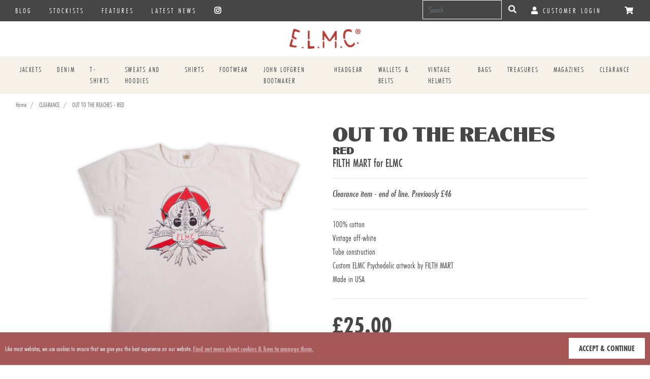

--- FILE ---
content_type: text/html; charset=utf-8
request_url: https://www.elmc.co/clearance/599-out-to-the-reaches-red.html
body_size: 15054
content:
<!doctype html>
<html lang="en">

  <head>
    
           

<script>(function(w,d,s,l,i){w[l]=w[l]||[];w[l].push({'gtm.start':
new Date().getTime(),event:'gtm.js'});var f=d.getElementsByTagName(s)[0],
j=d.createElement(s),dl=l!='dataLayer'?'&l='+l:'';j.async=true;j.src=
'https://www.googletagmanager.com/gtm.js?id='+i+dl;f.parentNode.insertBefore(j,f);
})(window,document,'script','dataLayer','GTM-KQ25BPT');</script>

 

  <link rel="preconnect" href="//use.typekit.net/" crossorigin>
<link rel="stylesheet" href="https://use.typekit.net/tmc6fvx.css">


  <meta charset="utf-8">


  <meta http-equiv="x-ua-compatible" content="ie=edge">



    <link rel="canonical" href="https://www.elmc.co/clearance/599-out-to-the-reaches-red.html">

  <title>OUT TO THE REACHES - RED</title>
  <meta name="description" content="Clearance item - end of line. Previously £46">
  <meta name="keywords" content="">
        
    
                    <link rel="alternate" href="https://www.elmc.co/clearance/599-out-to-the-reaches-red.html" hreflang="en-us">
              
  
<meta property="og:title" content="OUT TO THE REACHES - RED"/>
<meta property="og:description" content="Clearance item - end of line. Previously £46"/>
<meta property="og:type" content="website"/>
<meta property="og:url" content="https://www.elmc.co/clearance/599-out-to-the-reaches-red.html"/>
<meta property="og:site_name" content="ELMC"/>
<meta property="og:image" content="https://www.elmc.co/img/elmc-logo-15792749236.jpg"/>

<script type="application/ld+json">
{
    "@context" : "https://schema.org",
    "@type" : "Organization",
    "name" : "ELMC",
    "url" : "https://www.elmc.co/",
    "logo" : {
        "@type":"ImageObject",
        "url":"https://www.elmc.co/img/elmc-logo-15792749236.jpg"
    }
}

</script>

<script type="application/ld+json">
{
    "@context":"https://schema.org",
    "@type":"WebPage",
    "isPartOf": {
        "@type":"WebSite",
        "url":  "https://www.elmc.co/",
        "name": "ELMC"
    },
    "name": "OUT TO THE REACHES - RED",
    "url":  "https://www.elmc.co/clearance/599-out-to-the-reaches-red.html"
}


</script>
    <script type="application/ld+json">
    {
    "@context": "https://schema.org/",
    "@type": "Product",
    "name": "OUT TO THE REACHES - RED",
    "description": "Clearance item - end of line. Previously £46",
    "category": "CLEARANCE",
    "image" :"https://www.elmc.co/974-home_default/out-to-the-reaches-red.jpg",	"mpn": "PSYCHD RED",                "weight": {
        "@context": "https://schema.org",
        "@type": "QuantitativeValue",
        "value": "0.500000",
        "unitCode": "kg"
    },        "offers": {
        "@type": "Offer",
        "priceCurrency": "GBP",
        "name": "OUT TO THE REACHES - RED",
        "price": "25",
        "url": "https://www.elmc.co/clearance/599-13180-out-to-the-reaches-red.html#/377-garment_size-36_38_s",
        "priceValidUntil": "2026-01-29",
                "image": ["https://www.elmc.co/974-xxlarge_default/out-to-the-reaches-red.jpg","https://www.elmc.co/975-xxlarge_default/out-to-the-reaches-red.jpg","https://www.elmc.co/976-xxlarge_default/out-to-the-reaches-red.jpg","https://www.elmc.co/977-xxlarge_default/out-to-the-reaches-red.jpg","https://www.elmc.co/978-xxlarge_default/out-to-the-reaches-red.jpg","https://www.elmc.co/979-xxlarge_default/out-to-the-reaches-red.jpg"],
                        "sku": "PSYCHD RED",
                        "availability": "https://schema.org/OutOfStock",
        "seller": {
            "@type": "Organization",
            "name": "ELMC"
        }
    }

}


    </script>

  



  <meta name="viewport" content="width=device-width, initial-scale=1, user-scalable=1,maximum-scale=5">



  <link rel="icon" type="image/vnd.microsoft.icon" href="/img/favicon-6.ico?1579275298">
  <link rel="shortcut icon" type="image/x-icon" href="/img/favicon-6.ico?1579275298">



    <link rel="stylesheet" href="https://www.elmc.co/themes/elmc/assets/css/theme.css" type="text/css" media="all">
  <link rel="stylesheet" href="https://www.elmc.co/js/jquery/ui/themes/base/minified/jquery-ui.min.css" type="text/css" media="all">
  <link rel="stylesheet" href="https://www.elmc.co/js/jquery/ui/themes/base/minified/jquery.ui.theme.min.css" type="text/css" media="all">
  <link rel="stylesheet" href="https://www.elmc.co/js/jquery/plugins/growl/jquery.growl.css" type="text/css" media="all">
  <link rel="stylesheet" href="https://www.elmc.co/themes/elmc/modules/ps_imageslider/css/homeslider.css" type="text/css" media="all">



  <style>
    .right-nav {
      gap:1rem;
    }
    .header-nav {
      z-index:10;
    }
    .search-widget .input-group {
      display: flex;
      gap: 0.5rem;
    }

    .search-widget .input-group > input.form-control {
      background: none;
      color: #474646;
      min-width: 5rem;
      border-radius: 0;
    }

    .search-widget .input-group > input.form-control:not(:empty),
    .search-widget .input-group > input.form-control:focus {
      border-color: #474646;
    }



    .search-widget .btn {
      background:none;
      color: #474646;
      border:none;
      box-shadow: none;
    }
    .search-widget .btn .fas {
      margin:0 !important;
    }

    .search-widget .btn:hover,
    .search-widget .btn:focus {
      color: #a65757;
    }

    .search-widget input.form-control.ui-autocomplete-input.ui-autocomplete-loading + .input-group-append:before {
      /*font awesome icon */
      content: "\f110"; /* fa-spinner */
      font-family: "Font Awesome 5 Pro";
      font-weight: 900;
      padding: .375rem .75rem;
      color: #a65757;
      font-size: 1.2rem;
      pointer-events: none;
      -webkit-animation: fa-spin 1s infinite linear;
      animation: fa-spin 1s infinite linear
    }

    .search-widget input.form-control.ui-autocomplete-input.ui-autocomplete-loading + .input-group-append .btn {
      display: none; /* Hide the button when loading */
    }

    #_desktop_search .search-widget .btn {
      color:#ffffff;
      background: rgba(166, 87, 87, 0);
    }
    #_desktop_search .search-widget .btn:hover,
    #_desktop_search .search-widget .btn:focus {
        background: rgba(166, 87, 87, 1);
      color: #ffffff;
    }

    #_desktop_search .search-widget .input-group > input.form-control {
      background: none;
      color: #ffffff;
      min-width: 5rem;
      border-radius: 0;
      border:1px solid #ffffff;
    }

    #_desktop_search .search-widget .input-group > input.form-control:not(:empty),
    #_desktop_search .search-widget .input-group > input.form-control:focus {
      border-color: #ffffff;
      background: #ffffff;
      color: #000000;
    }

    html .ui-autocomplete {
      z-index: 9999;
      border-radius: 0;
      border-color: #a65757;
      display:flex;
      flex-direction:column;
      gap:0em;
      max-height:50dvh;
      overflow:hidden;
      overflow-y:scroll;
      padding-top:10px;
      max-width:85vw;
    }
    html .ui-autocomplete .ui-menu-item a,
    html .ui-autocomplete .ui-menu-item a:hover,
    html .ui-autocomplete .ui-menu-item a.ui-state-focus {
      font-family: inherit;
      font-size:1rem;
      padding:0.5rem 0.5rem;
      border:none;
      border-bottom:1px solid #a65757;
      border-radius:0;
      margin:0;

    }

    html .ui-autocomplete .ui-menu-item a.ui-state-focus {
      background: #a65757;
      color:#fff;
      cursor:pointer;
    }

    #_mobile_search {
      margin-bottom:1rem;

    }
  </style>



  

  <script type="text/javascript">
        var elementRecaptcha = "<div class=\"g-recaptcha\" data-sitekey=\"6LdWyfwUAAAAAIujbaExygLFY44OvW-vsMftjY95\" data-size=\"invisible\" data-callback=\"callbackRecaptcha\"><\/div>";
        var isPsVersion17 = true;
        var prestashop = {"cart":{"products":[],"totals":{"total":{"type":"total","label":"Total","amount":0,"value":"\u00a30.00"},"total_including_tax":{"type":"total","label":"Total (tax incl.)","amount":0,"value":"\u00a30.00"},"total_excluding_tax":{"type":"total","label":"Total (tax excl.)","amount":0,"value":"\u00a30.00"}},"subtotals":{"products":{"type":"products","label":"Subtotal","amount":0,"value":"\u00a30.00"},"discounts":null,"shipping":{"type":"shipping","label":"Shipping","amount":0,"value":"Free"},"tax":{"type":"tax","label":"Included taxes","amount":0,"value":"\u00a30.00"}},"products_count":0,"summary_string":"0 items","vouchers":{"allowed":1,"added":[]},"discounts":[],"minimalPurchase":0,"minimalPurchaseRequired":""},"currency":{"name":"British Pound","iso_code":"GBP","iso_code_num":"826","sign":"\u00a3"},"customer":{"lastname":null,"firstname":null,"email":null,"birthday":null,"newsletter":null,"newsletter_date_add":null,"optin":null,"website":null,"company":null,"siret":null,"ape":null,"is_logged":false,"gender":{"type":null,"name":null},"addresses":[]},"language":{"name":"English (English)","iso_code":"en","locale":"en-US","language_code":"en-us","is_rtl":"0","date_format_lite":"d\/m\/Y","date_format_full":"D d M Y H:i:s","id":1},"page":{"title":"","canonical":null,"meta":{"title":"OUT TO THE REACHES - RED","description":"Clearance item - end of line. Previously \u00a346","keywords":"","robots":"index"},"page_name":"product","body_classes":{"lang-en":true,"lang-rtl":false,"country-GB":true,"currency-GBP":true,"layout-full-width":true,"page-product":true,"tax-display-disabled":true,"product-id-599":true,"product-OUT TO THE REACHES - RED":true,"product-id-category-417":true,"product-id-manufacturer-0":true,"product-id-supplier-0":true,"product-available-for-order":true},"admin_notifications":[]},"shop":{"name":"ELMC","logo":"\/img\/elmc-logo-15792749236.jpg","stores_icon":"\/img\/logo_stores.png","favicon":"\/img\/favicon-6.ico"},"urls":{"base_url":"https:\/\/www.elmc.co\/","current_url":"https:\/\/www.elmc.co\/clearance\/599-out-to-the-reaches-red.html","shop_domain_url":"https:\/\/www.elmc.co","img_ps_url":"https:\/\/www.elmc.co\/img\/","img_cat_url":"https:\/\/www.elmc.co\/img\/c\/","img_lang_url":"https:\/\/www.elmc.co\/img\/l\/","img_prod_url":"https:\/\/www.elmc.co\/img\/p\/","img_manu_url":"https:\/\/www.elmc.co\/img\/m\/","img_sup_url":"https:\/\/www.elmc.co\/img\/su\/","img_ship_url":"https:\/\/www.elmc.co\/img\/s\/","img_store_url":"https:\/\/www.elmc.co\/img\/st\/","img_col_url":"https:\/\/www.elmc.co\/img\/co\/","img_url":"https:\/\/www.elmc.co\/themes\/elmc\/assets\/img\/","css_url":"https:\/\/www.elmc.co\/themes\/elmc\/assets\/css\/","js_url":"https:\/\/www.elmc.co\/themes\/elmc\/assets\/js\/","pic_url":"https:\/\/www.elmc.co\/upload\/","pages":{"address":"https:\/\/www.elmc.co\/address","addresses":"https:\/\/www.elmc.co\/addresses","authentication":"https:\/\/www.elmc.co\/login","cart":"https:\/\/www.elmc.co\/cart","category":"https:\/\/www.elmc.co\/index.php?controller=category","cms":"https:\/\/www.elmc.co\/index.php?controller=cms","contact":"https:\/\/www.elmc.co\/contact-us","discount":"https:\/\/www.elmc.co\/discount","guest_tracking":"https:\/\/www.elmc.co\/guest-tracking","history":"https:\/\/www.elmc.co\/order-history","identity":"https:\/\/www.elmc.co\/identity","index":"https:\/\/www.elmc.co\/","my_account":"https:\/\/www.elmc.co\/my-account","order_confirmation":"https:\/\/www.elmc.co\/order-confirmation","order_detail":"https:\/\/www.elmc.co\/index.php?controller=order-detail","order_follow":"https:\/\/www.elmc.co\/order-follow","order":"https:\/\/www.elmc.co\/order","order_return":"https:\/\/www.elmc.co\/index.php?controller=order-return","order_slip":"https:\/\/www.elmc.co\/credit-slip","pagenotfound":"https:\/\/www.elmc.co\/page-not-found","password":"https:\/\/www.elmc.co\/password-recovery","pdf_invoice":"https:\/\/www.elmc.co\/index.php?controller=pdf-invoice","pdf_order_return":"https:\/\/www.elmc.co\/index.php?controller=pdf-order-return","pdf_order_slip":"https:\/\/www.elmc.co\/index.php?controller=pdf-order-slip","prices_drop":"https:\/\/www.elmc.co\/prices-drop","product":"https:\/\/www.elmc.co\/index.php?controller=product","search":"https:\/\/www.elmc.co\/search","sitemap":"https:\/\/www.elmc.co\/sitemap","stores":"https:\/\/www.elmc.co\/stores","supplier":"https:\/\/www.elmc.co\/supplier","register":"https:\/\/www.elmc.co\/login?create_account=1","order_login":"https:\/\/www.elmc.co\/order?login=1"},"alternative_langs":{"en-us":"https:\/\/www.elmc.co\/clearance\/599-out-to-the-reaches-red.html"},"theme_assets":"\/themes\/elmc\/assets\/","actions":{"logout":"https:\/\/www.elmc.co\/?mylogout="},"no_picture_image":{"bySize":{"cart_default":{"url":"https:\/\/www.elmc.co\/img\/p\/en-default-cart_default.jpg","width":125,"height":125},"pl_180_rs_min_limit":{"url":"https:\/\/www.elmc.co\/img\/p\/en-default-pl_180_rs_min_limit.jpg","width":180,"height":180},"pl_180_rs_min":{"url":"https:\/\/www.elmc.co\/img\/p\/en-default-pl_180_rs_min.jpg","width":180,"height":180},"pl_180_rs_max_limit":{"url":"https:\/\/www.elmc.co\/img\/p\/en-default-pl_180_rs_max_limit.jpg","width":180,"height":180},"pl_180_rs_max":{"url":"https:\/\/www.elmc.co\/img\/p\/en-default-pl_180_rs_max.jpg","width":180,"height":180},"pdt_180":{"url":"https:\/\/www.elmc.co\/img\/p\/en-default-pdt_180.jpg","width":180,"height":180},"pl_300_rs_max":{"url":"https:\/\/www.elmc.co\/img\/p\/en-default-pl_300_rs_max.jpg","width":300,"height":300},"pdt_300":{"url":"https:\/\/www.elmc.co\/img\/p\/en-default-pdt_300.jpg","width":300,"height":300},"pl_300_rs_max_limit":{"url":"https:\/\/www.elmc.co\/img\/p\/en-default-pl_300_rs_max_limit.jpg","width":300,"height":300},"pl_300_rs_min":{"url":"https:\/\/www.elmc.co\/img\/p\/en-default-pl_300_rs_min.jpg","width":300,"height":300},"pl_300_rs_min_limit":{"url":"https:\/\/www.elmc.co\/img\/p\/en-default-pl_300_rs_min_limit.jpg","width":300,"height":300},"small_default":{"url":"https:\/\/www.elmc.co\/img\/p\/en-default-small_default.jpg","width":320,"height":320},"pdt_360":{"url":"https:\/\/www.elmc.co\/img\/p\/en-default-pdt_360.jpg","width":360,"height":360},"home_default":{"url":"https:\/\/www.elmc.co\/img\/p\/en-default-home_default.jpg","width":370,"height":370},"medium_default":{"url":"https:\/\/www.elmc.co\/img\/p\/en-default-medium_default.jpg","width":452,"height":452},"pl_540_rs_max_limit":{"url":"https:\/\/www.elmc.co\/img\/p\/en-default-pl_540_rs_max_limit.jpg","width":540,"height":540},"pl_540_rs_min_limit":{"url":"https:\/\/www.elmc.co\/img\/p\/en-default-pl_540_rs_min_limit.jpg","width":540,"height":540},"pl_540_rs_min":{"url":"https:\/\/www.elmc.co\/img\/p\/en-default-pl_540_rs_min.jpg","width":540,"height":540},"pl_540_rs_max":{"url":"https:\/\/www.elmc.co\/img\/p\/en-default-pl_540_rs_max.jpg","width":540,"height":540},"pdt_540":{"url":"https:\/\/www.elmc.co\/img\/p\/en-default-pdt_540.jpg","width":540,"height":540},"pl_600_rs_min_limit":{"url":"https:\/\/www.elmc.co\/img\/p\/en-default-pl_600_rs_min_limit.jpg","width":600,"height":600},"pl_600_rs_min":{"url":"https:\/\/www.elmc.co\/img\/p\/en-default-pl_600_rs_min.jpg","width":600,"height":600},"pl_600_rs_max_limit":{"url":"https:\/\/www.elmc.co\/img\/p\/en-default-pl_600_rs_max_limit.jpg","width":600,"height":600},"pl_600_rs_max":{"url":"https:\/\/www.elmc.co\/img\/p\/en-default-pl_600_rs_max.jpg","width":600,"height":600},"pdt_600":{"url":"https:\/\/www.elmc.co\/img\/p\/en-default-pdt_600.jpg","width":600,"height":600},"pl_800_rs_max_limit":{"url":"https:\/\/www.elmc.co\/img\/p\/en-default-pl_800_rs_max_limit.jpg","width":800,"height":800},"pl_360_rs_min":{"url":"https:\/\/www.elmc.co\/img\/p\/en-default-pl_360_rs_min.jpg","width":800,"height":800},"pdt_800":{"url":"https:\/\/www.elmc.co\/img\/p\/en-default-pdt_800.jpg","width":800,"height":800},"pl_360_rs_max":{"url":"https:\/\/www.elmc.co\/img\/p\/en-default-pl_360_rs_max.jpg","width":800,"height":800},"pl_360_rs_max_limit":{"url":"https:\/\/www.elmc.co\/img\/p\/en-default-pl_360_rs_max_limit.jpg","width":800,"height":800},"pl_800_rs_min":{"url":"https:\/\/www.elmc.co\/img\/p\/en-default-pl_800_rs_min.jpg","width":800,"height":800},"pl_360_rs_min_limit":{"url":"https:\/\/www.elmc.co\/img\/p\/en-default-pl_360_rs_min_limit.jpg","width":800,"height":800},"pl_800_rs_max":{"url":"https:\/\/www.elmc.co\/img\/p\/en-default-pl_800_rs_max.jpg","width":800,"height":800},"home_large_default":{"url":"https:\/\/www.elmc.co\/img\/p\/en-default-home_large_default.jpg","width":800,"height":800},"pl_800_rs_min_limit":{"url":"https:\/\/www.elmc.co\/img\/p\/en-default-pl_800_rs_min_limit.jpg","width":800,"height":800},"large_default":{"url":"https:\/\/www.elmc.co\/img\/p\/en-default-large_default.jpg","width":800,"height":800},"xlarge_default":{"url":"https:\/\/www.elmc.co\/img\/p\/en-default-xlarge_default.jpg","width":1024,"height":1024},"xxlarge_default":{"url":"https:\/\/www.elmc.co\/img\/p\/en-default-xxlarge_default.jpg","width":1080,"height":1080}},"small":{"url":"https:\/\/www.elmc.co\/img\/p\/en-default-cart_default.jpg","width":125,"height":125},"medium":{"url":"https:\/\/www.elmc.co\/img\/p\/en-default-pdt_540.jpg","width":540,"height":540},"large":{"url":"https:\/\/www.elmc.co\/img\/p\/en-default-xxlarge_default.jpg","width":1080,"height":1080},"legend":""}},"configuration":{"display_taxes_label":false,"display_prices_tax_incl":true,"is_catalog":false,"show_prices":true,"opt_in":{"partner":true},"quantity_discount":{"type":"discount","label":"Discount"},"voucher_enabled":1,"return_enabled":0},"field_required":[],"breadcrumb":{"links":[{"title":"Home","url":"https:\/\/www.elmc.co\/"},{"title":"CLEARANCE","url":"https:\/\/www.elmc.co\/417-clearance"},{"title":"OUT TO THE REACHES - RED","url":"https:\/\/www.elmc.co\/clearance\/599-out-to-the-reaches-red.html"}],"count":3},"link":{"protocol_link":"https:\/\/","protocol_content":"https:\/\/"},"time":1768359491,"static_token":"868a5880c8a9d9719f241790d6c13f17","token":"e7bb204e3969690bdb9f7a35201bac21"};
        var recaptchaContactForm = "0";
        var recaptchaDataSiteKey = "6LdWyfwUAAAAAIujbaExygLFY44OvW-vsMftjY95";
        var recaptchaLoginForm = "0";
        var recaptchaRegistrationForm = "1";
        var recaptchaType = "0";
      </script>



    <script async src="https://www.googletagmanager.com/gtag/js?id=G-7K174KW76Y"></script>
  <script>
    window.dataLayer = window.dataLayer || [];
    function gtag(){dataLayer.push(arguments);}
    gtag('js', new Date());
    gtag(
      'config',
      'G-7K174KW76Y',
      {
        'debug_mode':false
        , 'anonymize_ip': true                      }
    );
  </script>

 



    
  </head>

  <body id="product" class="lang-en country-gb currency-gbp layout-full-width page-product tax-display-disabled product-id-599 product-out-to-the-reaches-red product-id-category-417 product-id-manufacturer-0 product-id-supplier-0 product-available-for-order">


<noscript><iframe src="https://www.googletagmanager.com/ns.html?id=GTM-KQ25BPT"
height="0" width="0" style="display:none;visibility:hidden"></iframe></noscript>


    
      
    

    <main>
      
              


        
          



<div class="top-nav-container">

  
    <div class="header-banner">
      
    </div>
  
  
    <nav class="top-nav">
      <div class="container">
        <div class="row align-items justify-content-between d-lg-flex">
          <div class="col-12 col-lg-auto d-none d-lg-flex"  id="_desktop_header_menu">
            <ul class="linklist">
              
              <li><a href="https://blog.elmc.co/" title="ELMC Blog" target="_blank">Blog</a></li>
              <li><a href="https://www.elmc.co/stockists" title="ELMC Stockists" >Stockists</a></li>
              <li><a href="https://www.elmc.co/module/elcfeatures/features" title="ELMC Features" >Features</a></li>
              <li><a href="https://www.elmc.co/noticeboard" title="ELMC Noticeboard" >Latest News</a></li>
                                            <li><a class="social-share-btn instagram"
                       href="https://www.instagram.com/eastmanleatherclothing/"
                       target="_blank"
                       rel="nofollow noopener">
                                          <i class="fa fab fa-fw fa-instagram"></i>
                    
                    <span class="d-inline-block d-lg-none">Instagram</span>
                  </a></li>
                                        </ul>
          </div>
          <div class="col-12 col-md-auto d-flex flex-row justify-content-end">
			<div id="_desktop_search">
              <!-- Block search module TOP -->
<div id="search_widget" class="search-widget" data-search-controller-url="//www.elmc.co/search">
	<form method="get" action="//www.elmc.co/search">
        <input type="hidden" name="controller" value="search">
        <div class="input-group">
            <input class="form-control" type="text" name="s" value=""
                   placeholder="Search"
                   aria-label="Search">
            <div class="input-group-append">
                <button type="submit" class="btn btn-primary">
                    <i class="fas fa-fw fa-search"></i>
                    <span class="d-none">Search</span>
                </button>
            </div>
        </div>
    </form>
</div>
<!-- /Block search module TOP -->

            </div>
            <div id="_desktop_user_info">
    <div class="user-info">
                    <a
                    href="https://www.elmc.co/my-account"
                    title="Log in to your customer account"
                    rel="nofollow"
            >
                <i class="fas fa-user"></i>
                <span class="d-none d-lg-inline">Customer Login</span>
            </a>
            </div>
</div>
<div id="_desktop_cart" class="ml-3">
    <div class="blockcart cart-preview inactive" data-refresh-url="//www.elmc.co/module/ps_shoppingcart/ajax">
        <div class="header">
                            <span class="link">
                        <i class="fas fa-shopping-cart"></i>
        <span class="d-none d-xxl-inline">Shopping Cart</span>
                    </span>
                    </div>
    </div>
</div>
          </div>
        </div>
      </div>
    </nav>
  

</div>

<header id="header" class="header">
  
    <div class="header-top d-none d-lg-block">
      <div class="container">

        <div class="row d-flex align-items-center justify-content-center">
          <div class="col-md-3 col-lg-10 d-none d-sm-block text-center" id="_desktop_logo">
            <a href="https://www.elmc.co/">
              <img class="logo img-fluid"
                   src="https://www.elmc.co/themes/elmc/assets/img/logo-text.png"
                   srcset="
                  https://www.elmc.co/themes/elmc/assets/img/logo-text.png 1x,
                  https://www.elmc.co/themes/elmc/assets/img/logo-text@0.5x.png 0.5x,
                  https://www.elmc.co/themes/elmc/assets/img/logo-text@2x.png 2x,
                  https://www.elmc.co/themes/elmc/assets/img/logo-text@3x.png 3x,
                  https://www.elmc.co/themes/elmc/assets/img/logo-text@4x.png 4x"
                   width="278"
                   height="80"
                   alt="ELMC"
              >
            </a>
          </div>
          <div class="col-md-10 col-sm-12 d-flex justify-content-between position-static">
            
          </div>
        </div>
      </div>
    </div>
    
  
</header>


  <nav class="header-nav">
    <div class="container header__container">
      <div class="row d-none d-lg-flex align-items-center">
        <div class="px-lg-4 w-100 d-flex align-items-center justify-content-start left-nav">
          

<div class="menu d-none d-lg-block w-100" id="_desktop_top_menu">
  
      <ul class="menu-top h-100 w-100" id="top-menu" role="navigation" data-depth="0">
                      <li class="h-100 menu__item--0 category menu__item
                    menu__item--top
                                     
         "
          id="category-358" >
                                            <a
              class="d-lg-flex w-100 h-100
                              flex-column
                menu__item-link--top
                                            menu__item-link--nosubmenu
              "
              href="https://www.elmc.co/358-jackets" data-depth="0"
                          >
              <span class="align-self-center d-block">
                                                      Jackets
                              </span>
                                            
                
            </a>
                              </li>
                      <li class="h-100 menu__item--0 category menu__item
                    menu__item--top
                                        
         "
          id="category-405" >
                                            <a
              class="d-lg-flex w-100 h-100
                              flex-column
                menu__item-link--top
                                            menu__item-link--nosubmenu
              "
              href="https://www.elmc.co/405-denim" data-depth="0"
                          >
              <span class="align-self-center d-block">
                                                      DENIM
                              </span>
                                            
                
            </a>
                              </li>
                      <li class="h-100 menu__item--0 category menu__item
                    menu__item--top
                                        
         "
          id="category-359" >
                                            <a
              class="d-lg-flex w-100 h-100
                              flex-column
                menu__item-link--top
                                            menu__item-link--nosubmenu
              "
              href="https://www.elmc.co/359-t-shirts" data-depth="0"
                          >
              <span class="align-self-center d-block">
                                                      T-Shirts
                              </span>
                                            
                
            </a>
                              </li>
                      <li class="h-100 menu__item--0 category menu__item
                    menu__item--top
                                        
         "
          id="category-365" >
                                            <a
              class="d-lg-flex w-100 h-100
                              flex-column
                menu__item-link--top
                                            menu__item-link--nosubmenu
              "
              href="https://www.elmc.co/365-sweats-and-hoodies" data-depth="0"
                          >
              <span class="align-self-center d-block">
                                                      Sweats and Hoodies
                              </span>
                                            
                
            </a>
                              </li>
                      <li class="h-100 menu__item--0 category menu__item
                    menu__item--top
                                        
         "
          id="category-366" >
                                            <a
              class="d-lg-flex w-100 h-100
                              flex-column
                menu__item-link--top
                                            menu__item-link--nosubmenu
              "
              href="https://www.elmc.co/366-shirts" data-depth="0"
                          >
              <span class="align-self-center d-block">
                                                      Shirts
                              </span>
                                            
                
            </a>
                              </li>
                      <li class="h-100 menu__item--0 category menu__item
                    menu__item--top
                                        
         "
          id="category-360" >
                                            <a
              class="d-lg-flex w-100 h-100
                              flex-column
                menu__item-link--top
                                            menu__item-link--nosubmenu
              "
              href="https://www.elmc.co/360-footwear" data-depth="0"
                          >
              <span class="align-self-center d-block">
                                                      Footwear
                              </span>
                                            
                
            </a>
                              </li>
                      <li class="h-100 menu__item--0 category menu__item
                    menu__item--top
                                        
         "
          id="category-441" >
                                            <a
              class="d-lg-flex w-100 h-100
                              flex-column
                menu__item-link--top
                                            menu__item-link--nosubmenu
              "
              href="https://www.elmc.co/441-john-lofgren-bootmaker" data-depth="0"
                          >
              <span class="align-self-center d-block">
                                                      John Lofgren Bootmaker
                              </span>
                                            
                
            </a>
                              </li>
                      <li class="h-100 menu__item--0 category menu__item
                    menu__item--top
                                        
         "
          id="category-412" >
                                            <a
              class="d-lg-flex w-100 h-100
                              flex-column
                menu__item-link--top
                                            menu__item-link--nosubmenu
              "
              href="https://www.elmc.co/412-headgear" data-depth="0"
                          >
              <span class="align-self-center d-block">
                                                      Headgear
                              </span>
                                            
                
            </a>
                              </li>
                      <li class="h-100 menu__item--0 category menu__item
                    menu__item--top
                                        
         "
          id="category-361" >
                                            <a
              class="d-lg-flex w-100 h-100
                              flex-column
                menu__item-link--top
                                            menu__item-link--nosubmenu
              "
              href="https://www.elmc.co/361-wallets-belts" data-depth="0"
                          >
              <span class="align-self-center d-block">
                                                      Wallets &amp; Belts
                              </span>
                                            
                
            </a>
                              </li>
                      <li class="h-100 menu__item--0 category menu__item
                    menu__item--top
                                        
         "
          id="category-362" >
                                            <a
              class="d-lg-flex w-100 h-100
                              flex-column
                menu__item-link--top
                                            menu__item-link--nosubmenu
              "
              href="https://www.elmc.co/362-vintage-helmets" data-depth="0"
                          >
              <span class="align-self-center d-block">
                                                      Vintage Helmets
                              </span>
                                            
                
            </a>
                              </li>
                      <li class="h-100 menu__item--0 category menu__item
                    menu__item--top
                                        
         "
          id="category-387" >
                                            <a
              class="d-lg-flex w-100 h-100
                              flex-column
                menu__item-link--top
                                            menu__item-link--nosubmenu
              "
              href="https://www.elmc.co/387-bags" data-depth="0"
                          >
              <span class="align-self-center d-block">
                                                      Bags
                              </span>
                                            
                
            </a>
                              </li>
                      <li class="h-100 menu__item--0 category menu__item
                    menu__item--top
                                        
         "
          id="category-363" >
                                            <a
              class="d-lg-flex w-100 h-100
                              flex-column
                menu__item-link--top
                                            menu__item-link--nosubmenu
              "
              href="https://www.elmc.co/363-treasures" data-depth="0"
                          >
              <span class="align-self-center d-block">
                                                      TREASURES
                              </span>
                                            
                
            </a>
                              </li>
                      <li class="h-100 menu__item--0 category menu__item
                    menu__item--top
                                        
         "
          id="category-364" >
                                            <a
              class="d-lg-flex w-100 h-100
                              flex-column
                menu__item-link--top
                                            menu__item-link--nosubmenu
              "
              href="https://www.elmc.co/364-magazines" data-depth="0"
                          >
              <span class="align-self-center d-block">
                                                      MAGAZINES
                              </span>
                                            
                
            </a>
                              </li>
                      <li class="h-100 menu__item--0 category menu__item
                    menu__item--top
                                        
         "
          id="category-417" >
                                            <a
              class="d-lg-flex w-100 h-100
                              flex-column
                menu__item-link--top
                                            menu__item-link--nosubmenu
              "
              href="https://www.elmc.co/417-clearance" data-depth="0"
                          >
              <span class="align-self-center d-block">
                                                      CLEARANCE
                              </span>
                                            
                
            </a>
                              </li>
          </ul>
  
</div>

        </div>
              </div>
      <div class="d-lg-none d-flex justify-content-between align-items-center w-100 mobile no-gutters">
        <div class="col-2">
          <button id="menu-icon" class="btn" data-toggle="modal" data-target="#mobile_top_menu_wrapper">
            <i class="fas fa-bars"></i> <span class="sr-only">Menu</span>
          </button>
        </div>
        <div class="col-2">
          <div id="_mobile_user_info"></div>
        </div>
        <div class="col-4">
          <div class="top-logo text-center" id="_mobile_logo"></div>
        </div>
        <div class="col-4 d-flex align-items-center justify-content-end right-nav">

          <div id="_mobile_cart" class="mobile-cart"></div>
        </div>

      </div>
    </div>
  </nav>




        


      
        
<aside id="notifications" class="notifications-container">
    
    
    
    </aside>
      
        
        <section id="wrapper" class="l-wrapper">
        
          
            <nav data-depth="3" class="d-none d-md-block">
  <ol itemscope itemtype="https://schema.org/BreadcrumbList" class="breadcrumb">
      
            
        <li class="breadcrumb-item" itemprop="itemListElement" itemscope itemtype="https://schema.org/ListItem">
          <a itemprop="item" href="https://www.elmc.co/">
            <span itemprop="name">Home</span>
          </a>
          <meta itemprop="position" content="1">
        </li>
      
          
        <li class="breadcrumb-item" itemprop="itemListElement" itemscope itemtype="https://schema.org/ListItem">
          <a itemprop="item" href="https://www.elmc.co/417-clearance">
            <span itemprop="name">CLEARANCE</span>
          </a>
          <meta itemprop="position" content="2">
        </li>
      
          
        <li class="breadcrumb-item" itemprop="itemListElement" itemscope itemtype="https://schema.org/ListItem">
          <a itemprop="item" href="https://www.elmc.co/clearance/599-out-to-the-reaches-red.html">
            <span itemprop="name">OUT TO THE REACHES - RED</span>
          </a>
          <meta itemprop="position" content="3">
        </li>
      
        
  </ol>
</nav>
          
            <div class="row ">
          

          
  <div id="content-wrapper" class="col-12">
    
    

    <div id="main">
        <meta itemprop="url" content="https://www.elmc.co/clearance/599-13180-out-to-the-reaches-red.html#/377-garment_size-36_38_s">

        <div class="row product-pane-wrapper">
            <div id="product-image-pane" class="product-image-pane col-12 col-md-6">
                
                    <section class="page-content--product" id="content">
                        
                            
                                
    
                            

                            
                                <div class="images-container">
    
        <div class="position-relative">
            <div  id="productGallery" class="products-imagescover mb-2"
                  data-slick='{
                  "adaptiveHeight":true, "asNavFor":"[data-slick].product-thumbs","rows": 0,"slidesToShow": 1,"arrows":false}' data-count="6">

                                                                                                                                                            <div class="product-img">

                                        <div class="">
                                            <a href="https://www.elmc.co/974-pl_800_rs_max_limit/out-to-the-reaches-red.jpg"
                                               data-pswp-msrc="https://www.elmc.co/974-pl_180_rs_max_limit/out-to-the-reaches-red.jpg"
                                               data-pswp-srcset="https://www.elmc.co/974-pl_800_rs_max_limit/out-to-the-reaches-red.jpg 800w,
													https://www.elmc.co/974/out-to-the-reaches-red.jpg 1024w"
                                               data-pswp-width="800"
                                               data-pswp-height="807"
                                            >
                                                <img
                                                        loading="eager"
                                                        class="img-fluid"
                                                        srcset="https://www.elmc.co/974-pl_180_rs_max/out-to-the-reaches-red.jpg 180w,
                                                       https://www.elmc.co/974-pl_300_rs_max/out-to-the-reaches-red.jpg 300w,
                                                       https://www.elmc.co/974-pl_360_rs_max/out-to-the-reaches-red.jpg 360w,
                                                       https://www.elmc.co/974-pl_540_rs_max/out-to-the-reaches-red.jpg 540w,
                                                       https://www.elmc.co/974-pl_600_rs_max/out-to-the-reaches-red.jpg 600w,
                                                       https://www.elmc.co/974-pl_800_rs_max/out-to-the-reaches-red.jpg 800w"

                                                        src="https://www.elmc.co/974-pl_360_rs_max/out-to-the-reaches-red.jpg"
                                                        alt="legend" title="legend"
                                                >

                                            </a>
                                        </div>
                                    </div>
                                                                                                                                                                                                                                                                                                                                                                                                

                                                                                                                                        <div class="product-img">
                                    <div class="">
                                        <a href="https://www.elmc.co/975-pl_800_rs_max_limit/out-to-the-reaches-red.jpg"
                                           data-pswp-msrc="https://www.elmc.co/975-pl_180_rs_max_limit/out-to-the-reaches-red.jpg"
                                           data-pswp-srcset="https://www.elmc.co/975-pl_800_rs_max_limit/out-to-the-reaches-red.jpg 800w,
                                                https://www.elmc.co/975/out-to-the-reaches-red.jpg 1024w"
                                           data-pswp-width="800"
                                           data-pswp-height="901"

                                        >
                                            <img
                                                    loading="eager"
                                                    class="img-fluid"
                                                    srcset="https://www.elmc.co/975-pl_180_rs_max/out-to-the-reaches-red.jpg 180w,
                   https://www.elmc.co/975-pl_300_rs_max/out-to-the-reaches-red.jpg 300w,
                   https://www.elmc.co/975-pl_360_rs_max/out-to-the-reaches-red.jpg 360w,
                   https://www.elmc.co/975-pl_540_rs_max/out-to-the-reaches-red.jpg 540w,
                   https://www.elmc.co/975-pl_600_rs_max/out-to-the-reaches-red.jpg 600w,
                   https://www.elmc.co/975-pl_800_rs_max/out-to-the-reaches-red.jpg 800w"
                                                    src="https://www.elmc.co/975-pl_360_rs_max/out-to-the-reaches-red.jpg"
                                                    alt="legend" title="legend"
                                            >

                                        </a>
                                    </div>
                                </div>
                                                                                                                <div class="product-img">
                                    <div class="">
                                        <a href="https://www.elmc.co/976-pl_800_rs_max_limit/out-to-the-reaches-red.jpg"
                                           data-pswp-msrc="https://www.elmc.co/976-pl_180_rs_max_limit/out-to-the-reaches-red.jpg"
                                           data-pswp-srcset="https://www.elmc.co/976-pl_800_rs_max_limit/out-to-the-reaches-red.jpg 800w,
                                                https://www.elmc.co/976/out-to-the-reaches-red.jpg 1024w"
                                           data-pswp-width="1195"
                                           data-pswp-height="800"

                                        >
                                            <img
                                                    loading="eager"
                                                    class="img-fluid"
                                                    srcset="https://www.elmc.co/976-pl_180_rs_max/out-to-the-reaches-red.jpg 180w,
                   https://www.elmc.co/976-pl_300_rs_max/out-to-the-reaches-red.jpg 300w,
                   https://www.elmc.co/976-pl_360_rs_max/out-to-the-reaches-red.jpg 360w,
                   https://www.elmc.co/976-pl_540_rs_max/out-to-the-reaches-red.jpg 540w,
                   https://www.elmc.co/976-pl_600_rs_max/out-to-the-reaches-red.jpg 600w,
                   https://www.elmc.co/976-pl_800_rs_max/out-to-the-reaches-red.jpg 800w"
                                                    src="https://www.elmc.co/976-pl_360_rs_max/out-to-the-reaches-red.jpg"
                                                    alt="legend" title="legend"
                                            >

                                        </a>
                                    </div>
                                </div>
                                                                                                                <div class="product-img">
                                    <div class="">
                                        <a href="https://www.elmc.co/977-pl_800_rs_max_limit/out-to-the-reaches-red.jpg"
                                           data-pswp-msrc="https://www.elmc.co/977-pl_180_rs_max_limit/out-to-the-reaches-red.jpg"
                                           data-pswp-srcset="https://www.elmc.co/977-pl_800_rs_max_limit/out-to-the-reaches-red.jpg 800w,
                                                https://www.elmc.co/977/out-to-the-reaches-red.jpg 1024w"
                                           data-pswp-width="810"
                                           data-pswp-height="800"

                                        >
                                            <img
                                                    loading="eager"
                                                    class="img-fluid"
                                                    srcset="https://www.elmc.co/977-pl_180_rs_max/out-to-the-reaches-red.jpg 180w,
                   https://www.elmc.co/977-pl_300_rs_max/out-to-the-reaches-red.jpg 300w,
                   https://www.elmc.co/977-pl_360_rs_max/out-to-the-reaches-red.jpg 360w,
                   https://www.elmc.co/977-pl_540_rs_max/out-to-the-reaches-red.jpg 540w,
                   https://www.elmc.co/977-pl_600_rs_max/out-to-the-reaches-red.jpg 600w,
                   https://www.elmc.co/977-pl_800_rs_max/out-to-the-reaches-red.jpg 800w"
                                                    src="https://www.elmc.co/977-pl_360_rs_max/out-to-the-reaches-red.jpg"
                                                    alt="legend" title="legend"
                                            >

                                        </a>
                                    </div>
                                </div>
                                                                                                                <div class="product-img">
                                    <div class="">
                                        <a href="https://www.elmc.co/978-pl_800_rs_max_limit/out-to-the-reaches-red.jpg"
                                           data-pswp-msrc="https://www.elmc.co/978-pl_180_rs_max_limit/out-to-the-reaches-red.jpg"
                                           data-pswp-srcset="https://www.elmc.co/978-pl_800_rs_max_limit/out-to-the-reaches-red.jpg 800w,
                                                https://www.elmc.co/978/out-to-the-reaches-red.jpg 1024w"
                                           data-pswp-width="1230"
                                           data-pswp-height="800"

                                        >
                                            <img
                                                    loading="eager"
                                                    class="img-fluid"
                                                    srcset="https://www.elmc.co/978-pl_180_rs_max/out-to-the-reaches-red.jpg 180w,
                   https://www.elmc.co/978-pl_300_rs_max/out-to-the-reaches-red.jpg 300w,
                   https://www.elmc.co/978-pl_360_rs_max/out-to-the-reaches-red.jpg 360w,
                   https://www.elmc.co/978-pl_540_rs_max/out-to-the-reaches-red.jpg 540w,
                   https://www.elmc.co/978-pl_600_rs_max/out-to-the-reaches-red.jpg 600w,
                   https://www.elmc.co/978-pl_800_rs_max/out-to-the-reaches-red.jpg 800w"
                                                    src="https://www.elmc.co/978-pl_360_rs_max/out-to-the-reaches-red.jpg"
                                                    alt="legend" title="legend"
                                            >

                                        </a>
                                    </div>
                                </div>
                                                                                                                <div class="product-img">
                                    <div class="">
                                        <a href="https://www.elmc.co/979-pl_800_rs_max_limit/out-to-the-reaches-red.jpg"
                                           data-pswp-msrc="https://www.elmc.co/979-pl_180_rs_max_limit/out-to-the-reaches-red.jpg"
                                           data-pswp-srcset="https://www.elmc.co/979-pl_800_rs_max_limit/out-to-the-reaches-red.jpg 800w,
                                                https://www.elmc.co/979/out-to-the-reaches-red.jpg 1024w"
                                           data-pswp-width="800"
                                           data-pswp-height="807"

                                        >
                                            <img
                                                    loading="eager"
                                                    class="img-fluid"
                                                    srcset="https://www.elmc.co/979-pl_180_rs_max/out-to-the-reaches-red.jpg 180w,
                   https://www.elmc.co/979-pl_300_rs_max/out-to-the-reaches-red.jpg 300w,
                   https://www.elmc.co/979-pl_360_rs_max/out-to-the-reaches-red.jpg 360w,
                   https://www.elmc.co/979-pl_540_rs_max/out-to-the-reaches-red.jpg 540w,
                   https://www.elmc.co/979-pl_600_rs_max/out-to-the-reaches-red.jpg 600w,
                   https://www.elmc.co/979-pl_800_rs_max/out-to-the-reaches-red.jpg 800w"
                                                    src="https://www.elmc.co/979-pl_360_rs_max/out-to-the-reaches-red.jpg"
                                                    alt="legend" title="legend"
                                            >

                                        </a>
                                    </div>
                                </div>
                                                    

                                                </div>
                            <button type="button" class="btn btn-link btn-zoom product-layer-zoom" style="pointer-events: none;">
                    <i class="fas fa-fw fa-search-plus"></i><span class="sr-only">Zoom In</span>
                </button>
            
        </div>
    

    
                    <div class="product-thumbs d-none d-lg-block js-qv-product-images hidden-sm-down slick__arrow-outside"
                 data-slick='{"centerMode": true, "lazyLoad": "ondemand", "asNavFor":"[data-slick].products-imagescover","slidesToShow": 5, "slidesToScroll": 1,"focusOnSelect": true,"rows": 0,"variableWidth": true}' data-count="6">
                <div class="product-thumb slick-active">

                    <img
                            class="thumb js-thumb img-fluid"
                            loading="lazy"
                            src="https://www.elmc.co/974-pl_180_rs_max/out-to-the-reaches-red.jpg"
                            alt="legend" title="legend"

                    >

                </div>
                                                                                                <div class="product-thumb">
                            <img
                                    class="thumb js-thumb img-fluid"
                                    loading="lazy"
                                    src="https://www.elmc.co/975-pl_180_rs_max/out-to-the-reaches-red.jpg"
                                    alt="legend"
                                    title="legend"
                            >
                        </div>
                                                                                <div class="product-thumb">
                            <img
                                    class="thumb js-thumb img-fluid"
                                    loading="lazy"
                                    src="https://www.elmc.co/976-pl_180_rs_max/out-to-the-reaches-red.jpg"
                                    alt="legend"
                                    title="legend"
                            >
                        </div>
                                                                                <div class="product-thumb">
                            <img
                                    class="thumb js-thumb img-fluid"
                                    loading="lazy"
                                    src="https://www.elmc.co/977-pl_180_rs_max/out-to-the-reaches-red.jpg"
                                    alt="legend"
                                    title="legend"
                            >
                        </div>
                                                                                <div class="product-thumb">
                            <img
                                    class="thumb js-thumb img-fluid"
                                    loading="lazy"
                                    src="https://www.elmc.co/978-pl_180_rs_max/out-to-the-reaches-red.jpg"
                                    alt="legend"
                                    title="legend"
                            >
                        </div>
                                                                                <div class="product-thumb">
                            <img
                                    class="thumb js-thumb img-fluid"
                                    loading="lazy"
                                    src="https://www.elmc.co/979-pl_180_rs_max/out-to-the-reaches-red.jpg"
                                    alt="legend"
                                    title="legend"
                            >
                        </div>
                                                </div>
            
</div>

                            
                        
                    </section>
                
            </div>
            <div id="product-info-pane" class="product-info-pane col-12 col-md-6">
                
                    
                        <h1 class="h1">
                                <span class="type">OUT TO THE REACHES</span>                                <span class="seperator">-</span>                                <span class="model">RED</span>                                                                    <span class="desc d-block">FILTH MART for ELMC</span>
                                
                            </h1>
                    
                

                
                    <div id="product-description-short-599" class="short-desc">
                                                    <hr/>
                            <p>Clearance item - end of line. Previously £46</p>
                            <hr/>
                                            </div>
                

                
                    <div id="product-details" data-product="{&quot;id_shop_default&quot;:&quot;6&quot;,&quot;id_manufacturer&quot;:&quot;0&quot;,&quot;id_supplier&quot;:&quot;0&quot;,&quot;reference&quot;:&quot;PSYCHD RED&quot;,&quot;is_virtual&quot;:&quot;0&quot;,&quot;delivery_in_stock&quot;:&quot;&quot;,&quot;delivery_out_stock&quot;:&quot;&quot;,&quot;id_category_default&quot;:&quot;417&quot;,&quot;on_sale&quot;:&quot;0&quot;,&quot;online_only&quot;:&quot;0&quot;,&quot;ecotax&quot;:0,&quot;minimal_quantity&quot;:&quot;1&quot;,&quot;low_stock_threshold&quot;:null,&quot;low_stock_alert&quot;:&quot;0&quot;,&quot;price&quot;:&quot;\u00a325.00&quot;,&quot;unity&quot;:&quot;&quot;,&quot;unit_price_ratio&quot;:&quot;0.000000&quot;,&quot;additional_shipping_cost&quot;:&quot;0.00&quot;,&quot;customizable&quot;:&quot;0&quot;,&quot;text_fields&quot;:&quot;0&quot;,&quot;uploadable_files&quot;:&quot;0&quot;,&quot;redirect_type&quot;:&quot;301-category&quot;,&quot;id_type_redirected&quot;:&quot;0&quot;,&quot;available_for_order&quot;:&quot;1&quot;,&quot;available_date&quot;:null,&quot;show_condition&quot;:&quot;0&quot;,&quot;condition&quot;:&quot;new&quot;,&quot;show_price&quot;:&quot;1&quot;,&quot;indexed&quot;:&quot;1&quot;,&quot;visibility&quot;:&quot;both&quot;,&quot;cache_default_attribute&quot;:&quot;13180&quot;,&quot;advanced_stock_management&quot;:&quot;0&quot;,&quot;date_add&quot;:&quot;2014-10-20 21:11:21&quot;,&quot;date_upd&quot;:&quot;2025-10-09 12:42:23&quot;,&quot;pack_stock_type&quot;:&quot;3&quot;,&quot;meta_description&quot;:&quot;&quot;,&quot;meta_keywords&quot;:&quot;&quot;,&quot;meta_title&quot;:&quot;&quot;,&quot;link_rewrite&quot;:&quot;out-to-the-reaches-red&quot;,&quot;name&quot;:&quot;OUT TO THE REACHES - RED&quot;,&quot;description&quot;:&quot;&lt;p&gt;One of the funkiest vintage clothing shops in LA - Filthmart - has become world famous for their amazing T-Shirt designs. They know their vintage, and have produced these amazing 60s style\/cut Ts. Made in the USA on correct &#039;bodysize&#039; looms (no side-seam) their very talented T-design artist, Mike, has produced this incredible psychedelic art exclusively for ELMC&lt;\/p&gt;&quot;,&quot;description_short&quot;:&quot;&lt;p&gt;Clearance item - end of line. Previously \u00a346&lt;\/p&gt;&quot;,&quot;available_now&quot;:&quot;&quot;,&quot;available_later&quot;:&quot;&quot;,&quot;id&quot;:599,&quot;id_product&quot;:599,&quot;out_of_stock&quot;:2,&quot;new&quot;:0,&quot;id_product_attribute&quot;:13180,&quot;quantity_wanted&quot;:1,&quot;extraContent&quot;:[],&quot;allow_oosp&quot;:0,&quot;category&quot;:&quot;clearance&quot;,&quot;category_name&quot;:&quot;CLEARANCE&quot;,&quot;link&quot;:&quot;https:\/\/www.elmc.co\/clearance\/599-out-to-the-reaches-red.html&quot;,&quot;attribute_price&quot;:0,&quot;price_tax_exc&quot;:20.833333,&quot;price_without_reduction&quot;:25,&quot;reduction&quot;:0,&quot;specific_prices&quot;:[],&quot;quantity&quot;:0,&quot;quantity_all_versions&quot;:14,&quot;id_image&quot;:&quot;en-default&quot;,&quot;features&quot;:[{&quot;name&quot;:&quot;&quot;,&quot;value&quot;:&quot;100% cotton\r&quot;},{&quot;name&quot;:&quot;&quot;,&quot;value&quot;:&quot;Vintage off-white\r&quot;},{&quot;name&quot;:&quot;&quot;,&quot;value&quot;:&quot;Tube construction\r&quot;},{&quot;name&quot;:&quot;&quot;,&quot;value&quot;:&quot;Custom ELMC Psychedelic artwork by FILTH MART\r&quot;},{&quot;name&quot;:&quot;&quot;,&quot;value&quot;:&quot;Made in USA&quot;}],&quot;attachments&quot;:[],&quot;virtual&quot;:0,&quot;pack&quot;:0,&quot;packItems&quot;:[],&quot;nopackprice&quot;:0,&quot;customization_required&quot;:false,&quot;attributes&quot;:{&quot;25&quot;:{&quot;id_attribute&quot;:&quot;377&quot;,&quot;id_attribute_group&quot;:&quot;25&quot;,&quot;name&quot;:&quot;36 38   S&quot;,&quot;group&quot;:&quot;Garment size&quot;,&quot;reference&quot;:&quot;&quot;,&quot;ean13&quot;:&quot;&quot;,&quot;isbn&quot;:&quot;&quot;,&quot;upc&quot;:&quot;&quot;}},&quot;rate&quot;:20,&quot;tax_name&quot;:&quot;VAT UK 20%&quot;,&quot;ecotax_rate&quot;:0,&quot;unit_price&quot;:&quot;&quot;,&quot;customizations&quot;:{&quot;fields&quot;:[]},&quot;id_customization&quot;:0,&quot;is_customizable&quot;:false,&quot;show_quantities&quot;:true,&quot;quantity_label&quot;:&quot;Items&quot;,&quot;quantity_discounts&quot;:[],&quot;customer_group_discount&quot;:0,&quot;images&quot;:[{&quot;bySize&quot;:{&quot;cart_default&quot;:{&quot;url&quot;:&quot;https:\/\/www.elmc.co\/974-cart_default\/out-to-the-reaches-red.jpg&quot;,&quot;width&quot;:125,&quot;height&quot;:125},&quot;pl_180_rs_min_limit&quot;:{&quot;url&quot;:&quot;https:\/\/www.elmc.co\/974-pl_180_rs_min_limit\/out-to-the-reaches-red.jpg&quot;,&quot;width&quot;:180,&quot;height&quot;:180},&quot;pl_180_rs_min&quot;:{&quot;url&quot;:&quot;https:\/\/www.elmc.co\/974-pl_180_rs_min\/out-to-the-reaches-red.jpg&quot;,&quot;width&quot;:180,&quot;height&quot;:180},&quot;pl_180_rs_max_limit&quot;:{&quot;url&quot;:&quot;https:\/\/www.elmc.co\/974-pl_180_rs_max_limit\/out-to-the-reaches-red.jpg&quot;,&quot;width&quot;:180,&quot;height&quot;:180},&quot;pl_180_rs_max&quot;:{&quot;url&quot;:&quot;https:\/\/www.elmc.co\/974-pl_180_rs_max\/out-to-the-reaches-red.jpg&quot;,&quot;width&quot;:180,&quot;height&quot;:180},&quot;pdt_180&quot;:{&quot;url&quot;:&quot;https:\/\/www.elmc.co\/974-pdt_180\/out-to-the-reaches-red.jpg&quot;,&quot;width&quot;:180,&quot;height&quot;:180},&quot;pl_300_rs_max&quot;:{&quot;url&quot;:&quot;https:\/\/www.elmc.co\/974-pl_300_rs_max\/out-to-the-reaches-red.jpg&quot;,&quot;width&quot;:300,&quot;height&quot;:300},&quot;pdt_300&quot;:{&quot;url&quot;:&quot;https:\/\/www.elmc.co\/974-pdt_300\/out-to-the-reaches-red.jpg&quot;,&quot;width&quot;:300,&quot;height&quot;:300},&quot;pl_300_rs_max_limit&quot;:{&quot;url&quot;:&quot;https:\/\/www.elmc.co\/974-pl_300_rs_max_limit\/out-to-the-reaches-red.jpg&quot;,&quot;width&quot;:300,&quot;height&quot;:300},&quot;pl_300_rs_min&quot;:{&quot;url&quot;:&quot;https:\/\/www.elmc.co\/974-pl_300_rs_min\/out-to-the-reaches-red.jpg&quot;,&quot;width&quot;:300,&quot;height&quot;:300},&quot;pl_300_rs_min_limit&quot;:{&quot;url&quot;:&quot;https:\/\/www.elmc.co\/974-pl_300_rs_min_limit\/out-to-the-reaches-red.jpg&quot;,&quot;width&quot;:300,&quot;height&quot;:300},&quot;small_default&quot;:{&quot;url&quot;:&quot;https:\/\/www.elmc.co\/974-small_default\/out-to-the-reaches-red.jpg&quot;,&quot;width&quot;:320,&quot;height&quot;:320},&quot;pdt_360&quot;:{&quot;url&quot;:&quot;https:\/\/www.elmc.co\/974-pdt_360\/out-to-the-reaches-red.jpg&quot;,&quot;width&quot;:360,&quot;height&quot;:360},&quot;home_default&quot;:{&quot;url&quot;:&quot;https:\/\/www.elmc.co\/974-home_default\/out-to-the-reaches-red.jpg&quot;,&quot;width&quot;:370,&quot;height&quot;:370},&quot;medium_default&quot;:{&quot;url&quot;:&quot;https:\/\/www.elmc.co\/974-medium_default\/out-to-the-reaches-red.jpg&quot;,&quot;width&quot;:452,&quot;height&quot;:452},&quot;pl_540_rs_max_limit&quot;:{&quot;url&quot;:&quot;https:\/\/www.elmc.co\/974-pl_540_rs_max_limit\/out-to-the-reaches-red.jpg&quot;,&quot;width&quot;:540,&quot;height&quot;:540},&quot;pl_540_rs_min_limit&quot;:{&quot;url&quot;:&quot;https:\/\/www.elmc.co\/974-pl_540_rs_min_limit\/out-to-the-reaches-red.jpg&quot;,&quot;width&quot;:540,&quot;height&quot;:540},&quot;pl_540_rs_min&quot;:{&quot;url&quot;:&quot;https:\/\/www.elmc.co\/974-pl_540_rs_min\/out-to-the-reaches-red.jpg&quot;,&quot;width&quot;:540,&quot;height&quot;:540},&quot;pl_540_rs_max&quot;:{&quot;url&quot;:&quot;https:\/\/www.elmc.co\/974-pl_540_rs_max\/out-to-the-reaches-red.jpg&quot;,&quot;width&quot;:540,&quot;height&quot;:540},&quot;pdt_540&quot;:{&quot;url&quot;:&quot;https:\/\/www.elmc.co\/974-pdt_540\/out-to-the-reaches-red.jpg&quot;,&quot;width&quot;:540,&quot;height&quot;:540},&quot;pl_600_rs_min_limit&quot;:{&quot;url&quot;:&quot;https:\/\/www.elmc.co\/974-pl_600_rs_min_limit\/out-to-the-reaches-red.jpg&quot;,&quot;width&quot;:600,&quot;height&quot;:600},&quot;pl_600_rs_min&quot;:{&quot;url&quot;:&quot;https:\/\/www.elmc.co\/974-pl_600_rs_min\/out-to-the-reaches-red.jpg&quot;,&quot;width&quot;:600,&quot;height&quot;:600},&quot;pl_600_rs_max_limit&quot;:{&quot;url&quot;:&quot;https:\/\/www.elmc.co\/974-pl_600_rs_max_limit\/out-to-the-reaches-red.jpg&quot;,&quot;width&quot;:600,&quot;height&quot;:600},&quot;pl_600_rs_max&quot;:{&quot;url&quot;:&quot;https:\/\/www.elmc.co\/974-pl_600_rs_max\/out-to-the-reaches-red.jpg&quot;,&quot;width&quot;:600,&quot;height&quot;:600},&quot;pdt_600&quot;:{&quot;url&quot;:&quot;https:\/\/www.elmc.co\/974-pdt_600\/out-to-the-reaches-red.jpg&quot;,&quot;width&quot;:600,&quot;height&quot;:600},&quot;large_default&quot;:{&quot;url&quot;:&quot;https:\/\/www.elmc.co\/974-large_default\/out-to-the-reaches-red.jpg&quot;,&quot;width&quot;:800,&quot;height&quot;:800},&quot;pl_360_rs_min&quot;:{&quot;url&quot;:&quot;https:\/\/www.elmc.co\/974-pl_360_rs_min\/out-to-the-reaches-red.jpg&quot;,&quot;width&quot;:800,&quot;height&quot;:800},&quot;pdt_800&quot;:{&quot;url&quot;:&quot;https:\/\/www.elmc.co\/974-pdt_800\/out-to-the-reaches-red.jpg&quot;,&quot;width&quot;:800,&quot;height&quot;:800},&quot;pl_360_rs_max&quot;:{&quot;url&quot;:&quot;https:\/\/www.elmc.co\/974-pl_360_rs_max\/out-to-the-reaches-red.jpg&quot;,&quot;width&quot;:800,&quot;height&quot;:800},&quot;pl_360_rs_max_limit&quot;:{&quot;url&quot;:&quot;https:\/\/www.elmc.co\/974-pl_360_rs_max_limit\/out-to-the-reaches-red.jpg&quot;,&quot;width&quot;:800,&quot;height&quot;:800},&quot;pl_800_rs_min&quot;:{&quot;url&quot;:&quot;https:\/\/www.elmc.co\/974-pl_800_rs_min\/out-to-the-reaches-red.jpg&quot;,&quot;width&quot;:800,&quot;height&quot;:800},&quot;pl_360_rs_min_limit&quot;:{&quot;url&quot;:&quot;https:\/\/www.elmc.co\/974-pl_360_rs_min_limit\/out-to-the-reaches-red.jpg&quot;,&quot;width&quot;:800,&quot;height&quot;:800},&quot;pl_800_rs_max&quot;:{&quot;url&quot;:&quot;https:\/\/www.elmc.co\/974-pl_800_rs_max\/out-to-the-reaches-red.jpg&quot;,&quot;width&quot;:800,&quot;height&quot;:800},&quot;home_large_default&quot;:{&quot;url&quot;:&quot;https:\/\/www.elmc.co\/974-home_large_default\/out-to-the-reaches-red.jpg&quot;,&quot;width&quot;:800,&quot;height&quot;:800},&quot;pl_800_rs_min_limit&quot;:{&quot;url&quot;:&quot;https:\/\/www.elmc.co\/974-pl_800_rs_min_limit\/out-to-the-reaches-red.jpg&quot;,&quot;width&quot;:800,&quot;height&quot;:800},&quot;pl_800_rs_max_limit&quot;:{&quot;url&quot;:&quot;https:\/\/www.elmc.co\/974-pl_800_rs_max_limit\/out-to-the-reaches-red.jpg&quot;,&quot;width&quot;:800,&quot;height&quot;:807},&quot;xlarge_default&quot;:{&quot;url&quot;:&quot;https:\/\/www.elmc.co\/974-xlarge_default\/out-to-the-reaches-red.jpg&quot;,&quot;width&quot;:1024,&quot;height&quot;:1024},&quot;xxlarge_default&quot;:{&quot;url&quot;:&quot;https:\/\/www.elmc.co\/974-xxlarge_default\/out-to-the-reaches-red.jpg&quot;,&quot;width&quot;:1080,&quot;height&quot;:1080}},&quot;small&quot;:{&quot;url&quot;:&quot;https:\/\/www.elmc.co\/974-cart_default\/out-to-the-reaches-red.jpg&quot;,&quot;width&quot;:125,&quot;height&quot;:125},&quot;medium&quot;:{&quot;url&quot;:&quot;https:\/\/www.elmc.co\/974-pdt_540\/out-to-the-reaches-red.jpg&quot;,&quot;width&quot;:540,&quot;height&quot;:540},&quot;large&quot;:{&quot;url&quot;:&quot;https:\/\/www.elmc.co\/974-xxlarge_default\/out-to-the-reaches-red.jpg&quot;,&quot;width&quot;:1080,&quot;height&quot;:1080},&quot;legend&quot;:&quot;legend&quot;,&quot;cover&quot;:&quot;1&quot;,&quot;id_image&quot;:&quot;974&quot;,&quot;position&quot;:&quot;1&quot;,&quot;associatedVariants&quot;:[]},{&quot;bySize&quot;:{&quot;cart_default&quot;:{&quot;url&quot;:&quot;https:\/\/www.elmc.co\/975-cart_default\/out-to-the-reaches-red.jpg&quot;,&quot;width&quot;:125,&quot;height&quot;:125},&quot;pl_180_rs_min_limit&quot;:{&quot;url&quot;:&quot;https:\/\/www.elmc.co\/975-pl_180_rs_min_limit\/out-to-the-reaches-red.jpg&quot;,&quot;width&quot;:180,&quot;height&quot;:180},&quot;pl_180_rs_min&quot;:{&quot;url&quot;:&quot;https:\/\/www.elmc.co\/975-pl_180_rs_min\/out-to-the-reaches-red.jpg&quot;,&quot;width&quot;:180,&quot;height&quot;:180},&quot;pl_180_rs_max_limit&quot;:{&quot;url&quot;:&quot;https:\/\/www.elmc.co\/975-pl_180_rs_max_limit\/out-to-the-reaches-red.jpg&quot;,&quot;width&quot;:180,&quot;height&quot;:180},&quot;pl_180_rs_max&quot;:{&quot;url&quot;:&quot;https:\/\/www.elmc.co\/975-pl_180_rs_max\/out-to-the-reaches-red.jpg&quot;,&quot;width&quot;:180,&quot;height&quot;:180},&quot;pdt_180&quot;:{&quot;url&quot;:&quot;https:\/\/www.elmc.co\/975-pdt_180\/out-to-the-reaches-red.jpg&quot;,&quot;width&quot;:180,&quot;height&quot;:180},&quot;pl_300_rs_max&quot;:{&quot;url&quot;:&quot;https:\/\/www.elmc.co\/975-pl_300_rs_max\/out-to-the-reaches-red.jpg&quot;,&quot;width&quot;:300,&quot;height&quot;:300},&quot;pdt_300&quot;:{&quot;url&quot;:&quot;https:\/\/www.elmc.co\/975-pdt_300\/out-to-the-reaches-red.jpg&quot;,&quot;width&quot;:300,&quot;height&quot;:300},&quot;pl_300_rs_max_limit&quot;:{&quot;url&quot;:&quot;https:\/\/www.elmc.co\/975-pl_300_rs_max_limit\/out-to-the-reaches-red.jpg&quot;,&quot;width&quot;:300,&quot;height&quot;:300},&quot;pl_300_rs_min&quot;:{&quot;url&quot;:&quot;https:\/\/www.elmc.co\/975-pl_300_rs_min\/out-to-the-reaches-red.jpg&quot;,&quot;width&quot;:300,&quot;height&quot;:300},&quot;pl_300_rs_min_limit&quot;:{&quot;url&quot;:&quot;https:\/\/www.elmc.co\/975-pl_300_rs_min_limit\/out-to-the-reaches-red.jpg&quot;,&quot;width&quot;:300,&quot;height&quot;:300},&quot;small_default&quot;:{&quot;url&quot;:&quot;https:\/\/www.elmc.co\/975-small_default\/out-to-the-reaches-red.jpg&quot;,&quot;width&quot;:320,&quot;height&quot;:320},&quot;pdt_360&quot;:{&quot;url&quot;:&quot;https:\/\/www.elmc.co\/975-pdt_360\/out-to-the-reaches-red.jpg&quot;,&quot;width&quot;:360,&quot;height&quot;:360},&quot;home_default&quot;:{&quot;url&quot;:&quot;https:\/\/www.elmc.co\/975-home_default\/out-to-the-reaches-red.jpg&quot;,&quot;width&quot;:370,&quot;height&quot;:370},&quot;medium_default&quot;:{&quot;url&quot;:&quot;https:\/\/www.elmc.co\/975-medium_default\/out-to-the-reaches-red.jpg&quot;,&quot;width&quot;:452,&quot;height&quot;:452},&quot;pl_540_rs_max_limit&quot;:{&quot;url&quot;:&quot;https:\/\/www.elmc.co\/975-pl_540_rs_max_limit\/out-to-the-reaches-red.jpg&quot;,&quot;width&quot;:540,&quot;height&quot;:540},&quot;pl_540_rs_min_limit&quot;:{&quot;url&quot;:&quot;https:\/\/www.elmc.co\/975-pl_540_rs_min_limit\/out-to-the-reaches-red.jpg&quot;,&quot;width&quot;:540,&quot;height&quot;:540},&quot;pl_540_rs_min&quot;:{&quot;url&quot;:&quot;https:\/\/www.elmc.co\/975-pl_540_rs_min\/out-to-the-reaches-red.jpg&quot;,&quot;width&quot;:540,&quot;height&quot;:540},&quot;pl_540_rs_max&quot;:{&quot;url&quot;:&quot;https:\/\/www.elmc.co\/975-pl_540_rs_max\/out-to-the-reaches-red.jpg&quot;,&quot;width&quot;:540,&quot;height&quot;:540},&quot;pdt_540&quot;:{&quot;url&quot;:&quot;https:\/\/www.elmc.co\/975-pdt_540\/out-to-the-reaches-red.jpg&quot;,&quot;width&quot;:540,&quot;height&quot;:540},&quot;pl_600_rs_min_limit&quot;:{&quot;url&quot;:&quot;https:\/\/www.elmc.co\/975-pl_600_rs_min_limit\/out-to-the-reaches-red.jpg&quot;,&quot;width&quot;:600,&quot;height&quot;:600},&quot;pl_600_rs_min&quot;:{&quot;url&quot;:&quot;https:\/\/www.elmc.co\/975-pl_600_rs_min\/out-to-the-reaches-red.jpg&quot;,&quot;width&quot;:600,&quot;height&quot;:600},&quot;pl_600_rs_max_limit&quot;:{&quot;url&quot;:&quot;https:\/\/www.elmc.co\/975-pl_600_rs_max_limit\/out-to-the-reaches-red.jpg&quot;,&quot;width&quot;:600,&quot;height&quot;:600},&quot;pl_600_rs_max&quot;:{&quot;url&quot;:&quot;https:\/\/www.elmc.co\/975-pl_600_rs_max\/out-to-the-reaches-red.jpg&quot;,&quot;width&quot;:600,&quot;height&quot;:600},&quot;pdt_600&quot;:{&quot;url&quot;:&quot;https:\/\/www.elmc.co\/975-pdt_600\/out-to-the-reaches-red.jpg&quot;,&quot;width&quot;:600,&quot;height&quot;:600},&quot;large_default&quot;:{&quot;url&quot;:&quot;https:\/\/www.elmc.co\/975-large_default\/out-to-the-reaches-red.jpg&quot;,&quot;width&quot;:800,&quot;height&quot;:800},&quot;pl_360_rs_min&quot;:{&quot;url&quot;:&quot;https:\/\/www.elmc.co\/975-pl_360_rs_min\/out-to-the-reaches-red.jpg&quot;,&quot;width&quot;:800,&quot;height&quot;:800},&quot;pdt_800&quot;:{&quot;url&quot;:&quot;https:\/\/www.elmc.co\/975-pdt_800\/out-to-the-reaches-red.jpg&quot;,&quot;width&quot;:800,&quot;height&quot;:800},&quot;pl_360_rs_max&quot;:{&quot;url&quot;:&quot;https:\/\/www.elmc.co\/975-pl_360_rs_max\/out-to-the-reaches-red.jpg&quot;,&quot;width&quot;:800,&quot;height&quot;:800},&quot;pl_360_rs_max_limit&quot;:{&quot;url&quot;:&quot;https:\/\/www.elmc.co\/975-pl_360_rs_max_limit\/out-to-the-reaches-red.jpg&quot;,&quot;width&quot;:800,&quot;height&quot;:800},&quot;pl_800_rs_min&quot;:{&quot;url&quot;:&quot;https:\/\/www.elmc.co\/975-pl_800_rs_min\/out-to-the-reaches-red.jpg&quot;,&quot;width&quot;:800,&quot;height&quot;:800},&quot;pl_360_rs_min_limit&quot;:{&quot;url&quot;:&quot;https:\/\/www.elmc.co\/975-pl_360_rs_min_limit\/out-to-the-reaches-red.jpg&quot;,&quot;width&quot;:800,&quot;height&quot;:800},&quot;pl_800_rs_max&quot;:{&quot;url&quot;:&quot;https:\/\/www.elmc.co\/975-pl_800_rs_max\/out-to-the-reaches-red.jpg&quot;,&quot;width&quot;:800,&quot;height&quot;:800},&quot;home_large_default&quot;:{&quot;url&quot;:&quot;https:\/\/www.elmc.co\/975-home_large_default\/out-to-the-reaches-red.jpg&quot;,&quot;width&quot;:800,&quot;height&quot;:800},&quot;pl_800_rs_min_limit&quot;:{&quot;url&quot;:&quot;https:\/\/www.elmc.co\/975-pl_800_rs_min_limit\/out-to-the-reaches-red.jpg&quot;,&quot;width&quot;:800,&quot;height&quot;:800},&quot;pl_800_rs_max_limit&quot;:{&quot;url&quot;:&quot;https:\/\/www.elmc.co\/975-pl_800_rs_max_limit\/out-to-the-reaches-red.jpg&quot;,&quot;width&quot;:800,&quot;height&quot;:901},&quot;xlarge_default&quot;:{&quot;url&quot;:&quot;https:\/\/www.elmc.co\/975-xlarge_default\/out-to-the-reaches-red.jpg&quot;,&quot;width&quot;:1024,&quot;height&quot;:1024},&quot;xxlarge_default&quot;:{&quot;url&quot;:&quot;https:\/\/www.elmc.co\/975-xxlarge_default\/out-to-the-reaches-red.jpg&quot;,&quot;width&quot;:1080,&quot;height&quot;:1080}},&quot;small&quot;:{&quot;url&quot;:&quot;https:\/\/www.elmc.co\/975-cart_default\/out-to-the-reaches-red.jpg&quot;,&quot;width&quot;:125,&quot;height&quot;:125},&quot;medium&quot;:{&quot;url&quot;:&quot;https:\/\/www.elmc.co\/975-pdt_540\/out-to-the-reaches-red.jpg&quot;,&quot;width&quot;:540,&quot;height&quot;:540},&quot;large&quot;:{&quot;url&quot;:&quot;https:\/\/www.elmc.co\/975-xxlarge_default\/out-to-the-reaches-red.jpg&quot;,&quot;width&quot;:1080,&quot;height&quot;:1080},&quot;legend&quot;:&quot;legend&quot;,&quot;cover&quot;:null,&quot;id_image&quot;:&quot;975&quot;,&quot;position&quot;:&quot;3&quot;,&quot;associatedVariants&quot;:[]},{&quot;bySize&quot;:{&quot;cart_default&quot;:{&quot;url&quot;:&quot;https:\/\/www.elmc.co\/976-cart_default\/out-to-the-reaches-red.jpg&quot;,&quot;width&quot;:125,&quot;height&quot;:125},&quot;pl_180_rs_min_limit&quot;:{&quot;url&quot;:&quot;https:\/\/www.elmc.co\/976-pl_180_rs_min_limit\/out-to-the-reaches-red.jpg&quot;,&quot;width&quot;:180,&quot;height&quot;:180},&quot;pl_180_rs_min&quot;:{&quot;url&quot;:&quot;https:\/\/www.elmc.co\/976-pl_180_rs_min\/out-to-the-reaches-red.jpg&quot;,&quot;width&quot;:180,&quot;height&quot;:180},&quot;pl_180_rs_max_limit&quot;:{&quot;url&quot;:&quot;https:\/\/www.elmc.co\/976-pl_180_rs_max_limit\/out-to-the-reaches-red.jpg&quot;,&quot;width&quot;:180,&quot;height&quot;:180},&quot;pl_180_rs_max&quot;:{&quot;url&quot;:&quot;https:\/\/www.elmc.co\/976-pl_180_rs_max\/out-to-the-reaches-red.jpg&quot;,&quot;width&quot;:180,&quot;height&quot;:180},&quot;pdt_180&quot;:{&quot;url&quot;:&quot;https:\/\/www.elmc.co\/976-pdt_180\/out-to-the-reaches-red.jpg&quot;,&quot;width&quot;:180,&quot;height&quot;:180},&quot;pl_300_rs_max&quot;:{&quot;url&quot;:&quot;https:\/\/www.elmc.co\/976-pl_300_rs_max\/out-to-the-reaches-red.jpg&quot;,&quot;width&quot;:300,&quot;height&quot;:300},&quot;pdt_300&quot;:{&quot;url&quot;:&quot;https:\/\/www.elmc.co\/976-pdt_300\/out-to-the-reaches-red.jpg&quot;,&quot;width&quot;:300,&quot;height&quot;:300},&quot;pl_300_rs_max_limit&quot;:{&quot;url&quot;:&quot;https:\/\/www.elmc.co\/976-pl_300_rs_max_limit\/out-to-the-reaches-red.jpg&quot;,&quot;width&quot;:300,&quot;height&quot;:300},&quot;pl_300_rs_min&quot;:{&quot;url&quot;:&quot;https:\/\/www.elmc.co\/976-pl_300_rs_min\/out-to-the-reaches-red.jpg&quot;,&quot;width&quot;:300,&quot;height&quot;:300},&quot;pl_300_rs_min_limit&quot;:{&quot;url&quot;:&quot;https:\/\/www.elmc.co\/976-pl_300_rs_min_limit\/out-to-the-reaches-red.jpg&quot;,&quot;width&quot;:300,&quot;height&quot;:300},&quot;small_default&quot;:{&quot;url&quot;:&quot;https:\/\/www.elmc.co\/976-small_default\/out-to-the-reaches-red.jpg&quot;,&quot;width&quot;:320,&quot;height&quot;:320},&quot;pdt_360&quot;:{&quot;url&quot;:&quot;https:\/\/www.elmc.co\/976-pdt_360\/out-to-the-reaches-red.jpg&quot;,&quot;width&quot;:360,&quot;height&quot;:360},&quot;home_default&quot;:{&quot;url&quot;:&quot;https:\/\/www.elmc.co\/976-home_default\/out-to-the-reaches-red.jpg&quot;,&quot;width&quot;:370,&quot;height&quot;:370},&quot;medium_default&quot;:{&quot;url&quot;:&quot;https:\/\/www.elmc.co\/976-medium_default\/out-to-the-reaches-red.jpg&quot;,&quot;width&quot;:452,&quot;height&quot;:452},&quot;pl_540_rs_max_limit&quot;:{&quot;url&quot;:&quot;https:\/\/www.elmc.co\/976-pl_540_rs_max_limit\/out-to-the-reaches-red.jpg&quot;,&quot;width&quot;:540,&quot;height&quot;:540},&quot;pl_540_rs_min_limit&quot;:{&quot;url&quot;:&quot;https:\/\/www.elmc.co\/976-pl_540_rs_min_limit\/out-to-the-reaches-red.jpg&quot;,&quot;width&quot;:540,&quot;height&quot;:540},&quot;pl_540_rs_min&quot;:{&quot;url&quot;:&quot;https:\/\/www.elmc.co\/976-pl_540_rs_min\/out-to-the-reaches-red.jpg&quot;,&quot;width&quot;:540,&quot;height&quot;:540},&quot;pl_540_rs_max&quot;:{&quot;url&quot;:&quot;https:\/\/www.elmc.co\/976-pl_540_rs_max\/out-to-the-reaches-red.jpg&quot;,&quot;width&quot;:540,&quot;height&quot;:540},&quot;pdt_540&quot;:{&quot;url&quot;:&quot;https:\/\/www.elmc.co\/976-pdt_540\/out-to-the-reaches-red.jpg&quot;,&quot;width&quot;:540,&quot;height&quot;:540},&quot;pl_600_rs_min_limit&quot;:{&quot;url&quot;:&quot;https:\/\/www.elmc.co\/976-pl_600_rs_min_limit\/out-to-the-reaches-red.jpg&quot;,&quot;width&quot;:600,&quot;height&quot;:600},&quot;pl_600_rs_min&quot;:{&quot;url&quot;:&quot;https:\/\/www.elmc.co\/976-pl_600_rs_min\/out-to-the-reaches-red.jpg&quot;,&quot;width&quot;:600,&quot;height&quot;:600},&quot;pl_600_rs_max_limit&quot;:{&quot;url&quot;:&quot;https:\/\/www.elmc.co\/976-pl_600_rs_max_limit\/out-to-the-reaches-red.jpg&quot;,&quot;width&quot;:600,&quot;height&quot;:600},&quot;pl_600_rs_max&quot;:{&quot;url&quot;:&quot;https:\/\/www.elmc.co\/976-pl_600_rs_max\/out-to-the-reaches-red.jpg&quot;,&quot;width&quot;:600,&quot;height&quot;:600},&quot;pdt_600&quot;:{&quot;url&quot;:&quot;https:\/\/www.elmc.co\/976-pdt_600\/out-to-the-reaches-red.jpg&quot;,&quot;width&quot;:600,&quot;height&quot;:600},&quot;large_default&quot;:{&quot;url&quot;:&quot;https:\/\/www.elmc.co\/976-large_default\/out-to-the-reaches-red.jpg&quot;,&quot;width&quot;:800,&quot;height&quot;:800},&quot;pl_360_rs_min&quot;:{&quot;url&quot;:&quot;https:\/\/www.elmc.co\/976-pl_360_rs_min\/out-to-the-reaches-red.jpg&quot;,&quot;width&quot;:800,&quot;height&quot;:800},&quot;pdt_800&quot;:{&quot;url&quot;:&quot;https:\/\/www.elmc.co\/976-pdt_800\/out-to-the-reaches-red.jpg&quot;,&quot;width&quot;:800,&quot;height&quot;:800},&quot;pl_360_rs_max&quot;:{&quot;url&quot;:&quot;https:\/\/www.elmc.co\/976-pl_360_rs_max\/out-to-the-reaches-red.jpg&quot;,&quot;width&quot;:800,&quot;height&quot;:800},&quot;pl_360_rs_max_limit&quot;:{&quot;url&quot;:&quot;https:\/\/www.elmc.co\/976-pl_360_rs_max_limit\/out-to-the-reaches-red.jpg&quot;,&quot;width&quot;:800,&quot;height&quot;:800},&quot;pl_800_rs_min&quot;:{&quot;url&quot;:&quot;https:\/\/www.elmc.co\/976-pl_800_rs_min\/out-to-the-reaches-red.jpg&quot;,&quot;width&quot;:800,&quot;height&quot;:800},&quot;pl_360_rs_min_limit&quot;:{&quot;url&quot;:&quot;https:\/\/www.elmc.co\/976-pl_360_rs_min_limit\/out-to-the-reaches-red.jpg&quot;,&quot;width&quot;:800,&quot;height&quot;:800},&quot;pl_800_rs_max&quot;:{&quot;url&quot;:&quot;https:\/\/www.elmc.co\/976-pl_800_rs_max\/out-to-the-reaches-red.jpg&quot;,&quot;width&quot;:800,&quot;height&quot;:800},&quot;home_large_default&quot;:{&quot;url&quot;:&quot;https:\/\/www.elmc.co\/976-home_large_default\/out-to-the-reaches-red.jpg&quot;,&quot;width&quot;:800,&quot;height&quot;:800},&quot;pl_800_rs_min_limit&quot;:{&quot;url&quot;:&quot;https:\/\/www.elmc.co\/976-pl_800_rs_min_limit\/out-to-the-reaches-red.jpg&quot;,&quot;width&quot;:800,&quot;height&quot;:800},&quot;pl_800_rs_max_limit&quot;:{&quot;url&quot;:&quot;https:\/\/www.elmc.co\/976-pl_800_rs_max_limit\/out-to-the-reaches-red.jpg&quot;,&quot;width&quot;:1195,&quot;height&quot;:800},&quot;xlarge_default&quot;:{&quot;url&quot;:&quot;https:\/\/www.elmc.co\/976-xlarge_default\/out-to-the-reaches-red.jpg&quot;,&quot;width&quot;:1024,&quot;height&quot;:1024},&quot;xxlarge_default&quot;:{&quot;url&quot;:&quot;https:\/\/www.elmc.co\/976-xxlarge_default\/out-to-the-reaches-red.jpg&quot;,&quot;width&quot;:1080,&quot;height&quot;:1080}},&quot;small&quot;:{&quot;url&quot;:&quot;https:\/\/www.elmc.co\/976-cart_default\/out-to-the-reaches-red.jpg&quot;,&quot;width&quot;:125,&quot;height&quot;:125},&quot;medium&quot;:{&quot;url&quot;:&quot;https:\/\/www.elmc.co\/976-pdt_540\/out-to-the-reaches-red.jpg&quot;,&quot;width&quot;:540,&quot;height&quot;:540},&quot;large&quot;:{&quot;url&quot;:&quot;https:\/\/www.elmc.co\/976-xxlarge_default\/out-to-the-reaches-red.jpg&quot;,&quot;width&quot;:1080,&quot;height&quot;:1080},&quot;legend&quot;:&quot;legend&quot;,&quot;cover&quot;:null,&quot;id_image&quot;:&quot;976&quot;,&quot;position&quot;:&quot;5&quot;,&quot;associatedVariants&quot;:[]},{&quot;bySize&quot;:{&quot;cart_default&quot;:{&quot;url&quot;:&quot;https:\/\/www.elmc.co\/977-cart_default\/out-to-the-reaches-red.jpg&quot;,&quot;width&quot;:125,&quot;height&quot;:125},&quot;pl_180_rs_min_limit&quot;:{&quot;url&quot;:&quot;https:\/\/www.elmc.co\/977-pl_180_rs_min_limit\/out-to-the-reaches-red.jpg&quot;,&quot;width&quot;:180,&quot;height&quot;:180},&quot;pl_180_rs_min&quot;:{&quot;url&quot;:&quot;https:\/\/www.elmc.co\/977-pl_180_rs_min\/out-to-the-reaches-red.jpg&quot;,&quot;width&quot;:180,&quot;height&quot;:180},&quot;pl_180_rs_max_limit&quot;:{&quot;url&quot;:&quot;https:\/\/www.elmc.co\/977-pl_180_rs_max_limit\/out-to-the-reaches-red.jpg&quot;,&quot;width&quot;:180,&quot;height&quot;:180},&quot;pl_180_rs_max&quot;:{&quot;url&quot;:&quot;https:\/\/www.elmc.co\/977-pl_180_rs_max\/out-to-the-reaches-red.jpg&quot;,&quot;width&quot;:180,&quot;height&quot;:180},&quot;pdt_180&quot;:{&quot;url&quot;:&quot;https:\/\/www.elmc.co\/977-pdt_180\/out-to-the-reaches-red.jpg&quot;,&quot;width&quot;:180,&quot;height&quot;:180},&quot;pl_300_rs_max&quot;:{&quot;url&quot;:&quot;https:\/\/www.elmc.co\/977-pl_300_rs_max\/out-to-the-reaches-red.jpg&quot;,&quot;width&quot;:300,&quot;height&quot;:300},&quot;pdt_300&quot;:{&quot;url&quot;:&quot;https:\/\/www.elmc.co\/977-pdt_300\/out-to-the-reaches-red.jpg&quot;,&quot;width&quot;:300,&quot;height&quot;:300},&quot;pl_300_rs_max_limit&quot;:{&quot;url&quot;:&quot;https:\/\/www.elmc.co\/977-pl_300_rs_max_limit\/out-to-the-reaches-red.jpg&quot;,&quot;width&quot;:300,&quot;height&quot;:300},&quot;pl_300_rs_min&quot;:{&quot;url&quot;:&quot;https:\/\/www.elmc.co\/977-pl_300_rs_min\/out-to-the-reaches-red.jpg&quot;,&quot;width&quot;:300,&quot;height&quot;:300},&quot;pl_300_rs_min_limit&quot;:{&quot;url&quot;:&quot;https:\/\/www.elmc.co\/977-pl_300_rs_min_limit\/out-to-the-reaches-red.jpg&quot;,&quot;width&quot;:300,&quot;height&quot;:300},&quot;small_default&quot;:{&quot;url&quot;:&quot;https:\/\/www.elmc.co\/977-small_default\/out-to-the-reaches-red.jpg&quot;,&quot;width&quot;:320,&quot;height&quot;:320},&quot;pdt_360&quot;:{&quot;url&quot;:&quot;https:\/\/www.elmc.co\/977-pdt_360\/out-to-the-reaches-red.jpg&quot;,&quot;width&quot;:360,&quot;height&quot;:360},&quot;home_default&quot;:{&quot;url&quot;:&quot;https:\/\/www.elmc.co\/977-home_default\/out-to-the-reaches-red.jpg&quot;,&quot;width&quot;:370,&quot;height&quot;:370},&quot;medium_default&quot;:{&quot;url&quot;:&quot;https:\/\/www.elmc.co\/977-medium_default\/out-to-the-reaches-red.jpg&quot;,&quot;width&quot;:452,&quot;height&quot;:452},&quot;pl_540_rs_max_limit&quot;:{&quot;url&quot;:&quot;https:\/\/www.elmc.co\/977-pl_540_rs_max_limit\/out-to-the-reaches-red.jpg&quot;,&quot;width&quot;:540,&quot;height&quot;:540},&quot;pl_540_rs_min_limit&quot;:{&quot;url&quot;:&quot;https:\/\/www.elmc.co\/977-pl_540_rs_min_limit\/out-to-the-reaches-red.jpg&quot;,&quot;width&quot;:540,&quot;height&quot;:540},&quot;pl_540_rs_min&quot;:{&quot;url&quot;:&quot;https:\/\/www.elmc.co\/977-pl_540_rs_min\/out-to-the-reaches-red.jpg&quot;,&quot;width&quot;:540,&quot;height&quot;:540},&quot;pl_540_rs_max&quot;:{&quot;url&quot;:&quot;https:\/\/www.elmc.co\/977-pl_540_rs_max\/out-to-the-reaches-red.jpg&quot;,&quot;width&quot;:540,&quot;height&quot;:540},&quot;pdt_540&quot;:{&quot;url&quot;:&quot;https:\/\/www.elmc.co\/977-pdt_540\/out-to-the-reaches-red.jpg&quot;,&quot;width&quot;:540,&quot;height&quot;:540},&quot;pl_600_rs_min_limit&quot;:{&quot;url&quot;:&quot;https:\/\/www.elmc.co\/977-pl_600_rs_min_limit\/out-to-the-reaches-red.jpg&quot;,&quot;width&quot;:600,&quot;height&quot;:600},&quot;pl_600_rs_min&quot;:{&quot;url&quot;:&quot;https:\/\/www.elmc.co\/977-pl_600_rs_min\/out-to-the-reaches-red.jpg&quot;,&quot;width&quot;:600,&quot;height&quot;:600},&quot;pl_600_rs_max_limit&quot;:{&quot;url&quot;:&quot;https:\/\/www.elmc.co\/977-pl_600_rs_max_limit\/out-to-the-reaches-red.jpg&quot;,&quot;width&quot;:600,&quot;height&quot;:600},&quot;pl_600_rs_max&quot;:{&quot;url&quot;:&quot;https:\/\/www.elmc.co\/977-pl_600_rs_max\/out-to-the-reaches-red.jpg&quot;,&quot;width&quot;:600,&quot;height&quot;:600},&quot;pdt_600&quot;:{&quot;url&quot;:&quot;https:\/\/www.elmc.co\/977-pdt_600\/out-to-the-reaches-red.jpg&quot;,&quot;width&quot;:600,&quot;height&quot;:600},&quot;large_default&quot;:{&quot;url&quot;:&quot;https:\/\/www.elmc.co\/977-large_default\/out-to-the-reaches-red.jpg&quot;,&quot;width&quot;:800,&quot;height&quot;:800},&quot;pl_360_rs_min&quot;:{&quot;url&quot;:&quot;https:\/\/www.elmc.co\/977-pl_360_rs_min\/out-to-the-reaches-red.jpg&quot;,&quot;width&quot;:800,&quot;height&quot;:800},&quot;pdt_800&quot;:{&quot;url&quot;:&quot;https:\/\/www.elmc.co\/977-pdt_800\/out-to-the-reaches-red.jpg&quot;,&quot;width&quot;:800,&quot;height&quot;:800},&quot;pl_360_rs_max&quot;:{&quot;url&quot;:&quot;https:\/\/www.elmc.co\/977-pl_360_rs_max\/out-to-the-reaches-red.jpg&quot;,&quot;width&quot;:800,&quot;height&quot;:800},&quot;pl_360_rs_max_limit&quot;:{&quot;url&quot;:&quot;https:\/\/www.elmc.co\/977-pl_360_rs_max_limit\/out-to-the-reaches-red.jpg&quot;,&quot;width&quot;:800,&quot;height&quot;:800},&quot;pl_800_rs_min&quot;:{&quot;url&quot;:&quot;https:\/\/www.elmc.co\/977-pl_800_rs_min\/out-to-the-reaches-red.jpg&quot;,&quot;width&quot;:800,&quot;height&quot;:800},&quot;pl_360_rs_min_limit&quot;:{&quot;url&quot;:&quot;https:\/\/www.elmc.co\/977-pl_360_rs_min_limit\/out-to-the-reaches-red.jpg&quot;,&quot;width&quot;:800,&quot;height&quot;:800},&quot;pl_800_rs_max&quot;:{&quot;url&quot;:&quot;https:\/\/www.elmc.co\/977-pl_800_rs_max\/out-to-the-reaches-red.jpg&quot;,&quot;width&quot;:800,&quot;height&quot;:800},&quot;home_large_default&quot;:{&quot;url&quot;:&quot;https:\/\/www.elmc.co\/977-home_large_default\/out-to-the-reaches-red.jpg&quot;,&quot;width&quot;:800,&quot;height&quot;:800},&quot;pl_800_rs_min_limit&quot;:{&quot;url&quot;:&quot;https:\/\/www.elmc.co\/977-pl_800_rs_min_limit\/out-to-the-reaches-red.jpg&quot;,&quot;width&quot;:800,&quot;height&quot;:800},&quot;pl_800_rs_max_limit&quot;:{&quot;url&quot;:&quot;https:\/\/www.elmc.co\/977-pl_800_rs_max_limit\/out-to-the-reaches-red.jpg&quot;,&quot;width&quot;:810,&quot;height&quot;:800},&quot;xlarge_default&quot;:{&quot;url&quot;:&quot;https:\/\/www.elmc.co\/977-xlarge_default\/out-to-the-reaches-red.jpg&quot;,&quot;width&quot;:1024,&quot;height&quot;:1024},&quot;xxlarge_default&quot;:{&quot;url&quot;:&quot;https:\/\/www.elmc.co\/977-xxlarge_default\/out-to-the-reaches-red.jpg&quot;,&quot;width&quot;:1080,&quot;height&quot;:1080}},&quot;small&quot;:{&quot;url&quot;:&quot;https:\/\/www.elmc.co\/977-cart_default\/out-to-the-reaches-red.jpg&quot;,&quot;width&quot;:125,&quot;height&quot;:125},&quot;medium&quot;:{&quot;url&quot;:&quot;https:\/\/www.elmc.co\/977-pdt_540\/out-to-the-reaches-red.jpg&quot;,&quot;width&quot;:540,&quot;height&quot;:540},&quot;large&quot;:{&quot;url&quot;:&quot;https:\/\/www.elmc.co\/977-xxlarge_default\/out-to-the-reaches-red.jpg&quot;,&quot;width&quot;:1080,&quot;height&quot;:1080},&quot;legend&quot;:&quot;legend&quot;,&quot;cover&quot;:null,&quot;id_image&quot;:&quot;977&quot;,&quot;position&quot;:&quot;7&quot;,&quot;associatedVariants&quot;:[]},{&quot;bySize&quot;:{&quot;cart_default&quot;:{&quot;url&quot;:&quot;https:\/\/www.elmc.co\/978-cart_default\/out-to-the-reaches-red.jpg&quot;,&quot;width&quot;:125,&quot;height&quot;:125},&quot;pl_180_rs_min_limit&quot;:{&quot;url&quot;:&quot;https:\/\/www.elmc.co\/978-pl_180_rs_min_limit\/out-to-the-reaches-red.jpg&quot;,&quot;width&quot;:180,&quot;height&quot;:180},&quot;pl_180_rs_min&quot;:{&quot;url&quot;:&quot;https:\/\/www.elmc.co\/978-pl_180_rs_min\/out-to-the-reaches-red.jpg&quot;,&quot;width&quot;:180,&quot;height&quot;:180},&quot;pl_180_rs_max_limit&quot;:{&quot;url&quot;:&quot;https:\/\/www.elmc.co\/978-pl_180_rs_max_limit\/out-to-the-reaches-red.jpg&quot;,&quot;width&quot;:180,&quot;height&quot;:180},&quot;pl_180_rs_max&quot;:{&quot;url&quot;:&quot;https:\/\/www.elmc.co\/978-pl_180_rs_max\/out-to-the-reaches-red.jpg&quot;,&quot;width&quot;:180,&quot;height&quot;:180},&quot;pdt_180&quot;:{&quot;url&quot;:&quot;https:\/\/www.elmc.co\/978-pdt_180\/out-to-the-reaches-red.jpg&quot;,&quot;width&quot;:180,&quot;height&quot;:180},&quot;pl_300_rs_max&quot;:{&quot;url&quot;:&quot;https:\/\/www.elmc.co\/978-pl_300_rs_max\/out-to-the-reaches-red.jpg&quot;,&quot;width&quot;:300,&quot;height&quot;:300},&quot;pdt_300&quot;:{&quot;url&quot;:&quot;https:\/\/www.elmc.co\/978-pdt_300\/out-to-the-reaches-red.jpg&quot;,&quot;width&quot;:300,&quot;height&quot;:300},&quot;pl_300_rs_max_limit&quot;:{&quot;url&quot;:&quot;https:\/\/www.elmc.co\/978-pl_300_rs_max_limit\/out-to-the-reaches-red.jpg&quot;,&quot;width&quot;:300,&quot;height&quot;:300},&quot;pl_300_rs_min&quot;:{&quot;url&quot;:&quot;https:\/\/www.elmc.co\/978-pl_300_rs_min\/out-to-the-reaches-red.jpg&quot;,&quot;width&quot;:300,&quot;height&quot;:300},&quot;pl_300_rs_min_limit&quot;:{&quot;url&quot;:&quot;https:\/\/www.elmc.co\/978-pl_300_rs_min_limit\/out-to-the-reaches-red.jpg&quot;,&quot;width&quot;:300,&quot;height&quot;:300},&quot;small_default&quot;:{&quot;url&quot;:&quot;https:\/\/www.elmc.co\/978-small_default\/out-to-the-reaches-red.jpg&quot;,&quot;width&quot;:320,&quot;height&quot;:320},&quot;pdt_360&quot;:{&quot;url&quot;:&quot;https:\/\/www.elmc.co\/978-pdt_360\/out-to-the-reaches-red.jpg&quot;,&quot;width&quot;:360,&quot;height&quot;:360},&quot;home_default&quot;:{&quot;url&quot;:&quot;https:\/\/www.elmc.co\/978-home_default\/out-to-the-reaches-red.jpg&quot;,&quot;width&quot;:370,&quot;height&quot;:370},&quot;medium_default&quot;:{&quot;url&quot;:&quot;https:\/\/www.elmc.co\/978-medium_default\/out-to-the-reaches-red.jpg&quot;,&quot;width&quot;:452,&quot;height&quot;:452},&quot;pl_540_rs_max_limit&quot;:{&quot;url&quot;:&quot;https:\/\/www.elmc.co\/978-pl_540_rs_max_limit\/out-to-the-reaches-red.jpg&quot;,&quot;width&quot;:540,&quot;height&quot;:540},&quot;pl_540_rs_min_limit&quot;:{&quot;url&quot;:&quot;https:\/\/www.elmc.co\/978-pl_540_rs_min_limit\/out-to-the-reaches-red.jpg&quot;,&quot;width&quot;:540,&quot;height&quot;:540},&quot;pl_540_rs_min&quot;:{&quot;url&quot;:&quot;https:\/\/www.elmc.co\/978-pl_540_rs_min\/out-to-the-reaches-red.jpg&quot;,&quot;width&quot;:540,&quot;height&quot;:540},&quot;pl_540_rs_max&quot;:{&quot;url&quot;:&quot;https:\/\/www.elmc.co\/978-pl_540_rs_max\/out-to-the-reaches-red.jpg&quot;,&quot;width&quot;:540,&quot;height&quot;:540},&quot;pdt_540&quot;:{&quot;url&quot;:&quot;https:\/\/www.elmc.co\/978-pdt_540\/out-to-the-reaches-red.jpg&quot;,&quot;width&quot;:540,&quot;height&quot;:540},&quot;pl_600_rs_min_limit&quot;:{&quot;url&quot;:&quot;https:\/\/www.elmc.co\/978-pl_600_rs_min_limit\/out-to-the-reaches-red.jpg&quot;,&quot;width&quot;:600,&quot;height&quot;:600},&quot;pl_600_rs_min&quot;:{&quot;url&quot;:&quot;https:\/\/www.elmc.co\/978-pl_600_rs_min\/out-to-the-reaches-red.jpg&quot;,&quot;width&quot;:600,&quot;height&quot;:600},&quot;pl_600_rs_max_limit&quot;:{&quot;url&quot;:&quot;https:\/\/www.elmc.co\/978-pl_600_rs_max_limit\/out-to-the-reaches-red.jpg&quot;,&quot;width&quot;:600,&quot;height&quot;:600},&quot;pl_600_rs_max&quot;:{&quot;url&quot;:&quot;https:\/\/www.elmc.co\/978-pl_600_rs_max\/out-to-the-reaches-red.jpg&quot;,&quot;width&quot;:600,&quot;height&quot;:600},&quot;pdt_600&quot;:{&quot;url&quot;:&quot;https:\/\/www.elmc.co\/978-pdt_600\/out-to-the-reaches-red.jpg&quot;,&quot;width&quot;:600,&quot;height&quot;:600},&quot;large_default&quot;:{&quot;url&quot;:&quot;https:\/\/www.elmc.co\/978-large_default\/out-to-the-reaches-red.jpg&quot;,&quot;width&quot;:800,&quot;height&quot;:800},&quot;pl_360_rs_min&quot;:{&quot;url&quot;:&quot;https:\/\/www.elmc.co\/978-pl_360_rs_min\/out-to-the-reaches-red.jpg&quot;,&quot;width&quot;:800,&quot;height&quot;:800},&quot;pdt_800&quot;:{&quot;url&quot;:&quot;https:\/\/www.elmc.co\/978-pdt_800\/out-to-the-reaches-red.jpg&quot;,&quot;width&quot;:800,&quot;height&quot;:800},&quot;pl_360_rs_max&quot;:{&quot;url&quot;:&quot;https:\/\/www.elmc.co\/978-pl_360_rs_max\/out-to-the-reaches-red.jpg&quot;,&quot;width&quot;:800,&quot;height&quot;:800},&quot;pl_360_rs_max_limit&quot;:{&quot;url&quot;:&quot;https:\/\/www.elmc.co\/978-pl_360_rs_max_limit\/out-to-the-reaches-red.jpg&quot;,&quot;width&quot;:800,&quot;height&quot;:800},&quot;pl_800_rs_min&quot;:{&quot;url&quot;:&quot;https:\/\/www.elmc.co\/978-pl_800_rs_min\/out-to-the-reaches-red.jpg&quot;,&quot;width&quot;:800,&quot;height&quot;:800},&quot;pl_360_rs_min_limit&quot;:{&quot;url&quot;:&quot;https:\/\/www.elmc.co\/978-pl_360_rs_min_limit\/out-to-the-reaches-red.jpg&quot;,&quot;width&quot;:800,&quot;height&quot;:800},&quot;pl_800_rs_max&quot;:{&quot;url&quot;:&quot;https:\/\/www.elmc.co\/978-pl_800_rs_max\/out-to-the-reaches-red.jpg&quot;,&quot;width&quot;:800,&quot;height&quot;:800},&quot;home_large_default&quot;:{&quot;url&quot;:&quot;https:\/\/www.elmc.co\/978-home_large_default\/out-to-the-reaches-red.jpg&quot;,&quot;width&quot;:800,&quot;height&quot;:800},&quot;pl_800_rs_min_limit&quot;:{&quot;url&quot;:&quot;https:\/\/www.elmc.co\/978-pl_800_rs_min_limit\/out-to-the-reaches-red.jpg&quot;,&quot;width&quot;:800,&quot;height&quot;:800},&quot;pl_800_rs_max_limit&quot;:{&quot;url&quot;:&quot;https:\/\/www.elmc.co\/978-pl_800_rs_max_limit\/out-to-the-reaches-red.jpg&quot;,&quot;width&quot;:1230,&quot;height&quot;:800},&quot;xlarge_default&quot;:{&quot;url&quot;:&quot;https:\/\/www.elmc.co\/978-xlarge_default\/out-to-the-reaches-red.jpg&quot;,&quot;width&quot;:1024,&quot;height&quot;:1024},&quot;xxlarge_default&quot;:{&quot;url&quot;:&quot;https:\/\/www.elmc.co\/978-xxlarge_default\/out-to-the-reaches-red.jpg&quot;,&quot;width&quot;:1080,&quot;height&quot;:1080}},&quot;small&quot;:{&quot;url&quot;:&quot;https:\/\/www.elmc.co\/978-cart_default\/out-to-the-reaches-red.jpg&quot;,&quot;width&quot;:125,&quot;height&quot;:125},&quot;medium&quot;:{&quot;url&quot;:&quot;https:\/\/www.elmc.co\/978-pdt_540\/out-to-the-reaches-red.jpg&quot;,&quot;width&quot;:540,&quot;height&quot;:540},&quot;large&quot;:{&quot;url&quot;:&quot;https:\/\/www.elmc.co\/978-xxlarge_default\/out-to-the-reaches-red.jpg&quot;,&quot;width&quot;:1080,&quot;height&quot;:1080},&quot;legend&quot;:&quot;legend&quot;,&quot;cover&quot;:null,&quot;id_image&quot;:&quot;978&quot;,&quot;position&quot;:&quot;9&quot;,&quot;associatedVariants&quot;:[]},{&quot;bySize&quot;:{&quot;cart_default&quot;:{&quot;url&quot;:&quot;https:\/\/www.elmc.co\/979-cart_default\/out-to-the-reaches-red.jpg&quot;,&quot;width&quot;:125,&quot;height&quot;:125},&quot;pl_180_rs_min_limit&quot;:{&quot;url&quot;:&quot;https:\/\/www.elmc.co\/979-pl_180_rs_min_limit\/out-to-the-reaches-red.jpg&quot;,&quot;width&quot;:180,&quot;height&quot;:180},&quot;pl_180_rs_min&quot;:{&quot;url&quot;:&quot;https:\/\/www.elmc.co\/979-pl_180_rs_min\/out-to-the-reaches-red.jpg&quot;,&quot;width&quot;:180,&quot;height&quot;:180},&quot;pl_180_rs_max_limit&quot;:{&quot;url&quot;:&quot;https:\/\/www.elmc.co\/979-pl_180_rs_max_limit\/out-to-the-reaches-red.jpg&quot;,&quot;width&quot;:180,&quot;height&quot;:180},&quot;pl_180_rs_max&quot;:{&quot;url&quot;:&quot;https:\/\/www.elmc.co\/979-pl_180_rs_max\/out-to-the-reaches-red.jpg&quot;,&quot;width&quot;:180,&quot;height&quot;:180},&quot;pdt_180&quot;:{&quot;url&quot;:&quot;https:\/\/www.elmc.co\/979-pdt_180\/out-to-the-reaches-red.jpg&quot;,&quot;width&quot;:180,&quot;height&quot;:180},&quot;pl_300_rs_max&quot;:{&quot;url&quot;:&quot;https:\/\/www.elmc.co\/979-pl_300_rs_max\/out-to-the-reaches-red.jpg&quot;,&quot;width&quot;:300,&quot;height&quot;:300},&quot;pdt_300&quot;:{&quot;url&quot;:&quot;https:\/\/www.elmc.co\/979-pdt_300\/out-to-the-reaches-red.jpg&quot;,&quot;width&quot;:300,&quot;height&quot;:300},&quot;pl_300_rs_max_limit&quot;:{&quot;url&quot;:&quot;https:\/\/www.elmc.co\/979-pl_300_rs_max_limit\/out-to-the-reaches-red.jpg&quot;,&quot;width&quot;:300,&quot;height&quot;:300},&quot;pl_300_rs_min&quot;:{&quot;url&quot;:&quot;https:\/\/www.elmc.co\/979-pl_300_rs_min\/out-to-the-reaches-red.jpg&quot;,&quot;width&quot;:300,&quot;height&quot;:300},&quot;pl_300_rs_min_limit&quot;:{&quot;url&quot;:&quot;https:\/\/www.elmc.co\/979-pl_300_rs_min_limit\/out-to-the-reaches-red.jpg&quot;,&quot;width&quot;:300,&quot;height&quot;:300},&quot;small_default&quot;:{&quot;url&quot;:&quot;https:\/\/www.elmc.co\/979-small_default\/out-to-the-reaches-red.jpg&quot;,&quot;width&quot;:320,&quot;height&quot;:320},&quot;pdt_360&quot;:{&quot;url&quot;:&quot;https:\/\/www.elmc.co\/979-pdt_360\/out-to-the-reaches-red.jpg&quot;,&quot;width&quot;:360,&quot;height&quot;:360},&quot;home_default&quot;:{&quot;url&quot;:&quot;https:\/\/www.elmc.co\/979-home_default\/out-to-the-reaches-red.jpg&quot;,&quot;width&quot;:370,&quot;height&quot;:370},&quot;medium_default&quot;:{&quot;url&quot;:&quot;https:\/\/www.elmc.co\/979-medium_default\/out-to-the-reaches-red.jpg&quot;,&quot;width&quot;:452,&quot;height&quot;:452},&quot;pl_540_rs_max_limit&quot;:{&quot;url&quot;:&quot;https:\/\/www.elmc.co\/979-pl_540_rs_max_limit\/out-to-the-reaches-red.jpg&quot;,&quot;width&quot;:540,&quot;height&quot;:540},&quot;pl_540_rs_min_limit&quot;:{&quot;url&quot;:&quot;https:\/\/www.elmc.co\/979-pl_540_rs_min_limit\/out-to-the-reaches-red.jpg&quot;,&quot;width&quot;:540,&quot;height&quot;:540},&quot;pl_540_rs_min&quot;:{&quot;url&quot;:&quot;https:\/\/www.elmc.co\/979-pl_540_rs_min\/out-to-the-reaches-red.jpg&quot;,&quot;width&quot;:540,&quot;height&quot;:540},&quot;pl_540_rs_max&quot;:{&quot;url&quot;:&quot;https:\/\/www.elmc.co\/979-pl_540_rs_max\/out-to-the-reaches-red.jpg&quot;,&quot;width&quot;:540,&quot;height&quot;:540},&quot;pdt_540&quot;:{&quot;url&quot;:&quot;https:\/\/www.elmc.co\/979-pdt_540\/out-to-the-reaches-red.jpg&quot;,&quot;width&quot;:540,&quot;height&quot;:540},&quot;pl_600_rs_min_limit&quot;:{&quot;url&quot;:&quot;https:\/\/www.elmc.co\/979-pl_600_rs_min_limit\/out-to-the-reaches-red.jpg&quot;,&quot;width&quot;:600,&quot;height&quot;:600},&quot;pl_600_rs_min&quot;:{&quot;url&quot;:&quot;https:\/\/www.elmc.co\/979-pl_600_rs_min\/out-to-the-reaches-red.jpg&quot;,&quot;width&quot;:600,&quot;height&quot;:600},&quot;pl_600_rs_max_limit&quot;:{&quot;url&quot;:&quot;https:\/\/www.elmc.co\/979-pl_600_rs_max_limit\/out-to-the-reaches-red.jpg&quot;,&quot;width&quot;:600,&quot;height&quot;:600},&quot;pl_600_rs_max&quot;:{&quot;url&quot;:&quot;https:\/\/www.elmc.co\/979-pl_600_rs_max\/out-to-the-reaches-red.jpg&quot;,&quot;width&quot;:600,&quot;height&quot;:600},&quot;pdt_600&quot;:{&quot;url&quot;:&quot;https:\/\/www.elmc.co\/979-pdt_600\/out-to-the-reaches-red.jpg&quot;,&quot;width&quot;:600,&quot;height&quot;:600},&quot;large_default&quot;:{&quot;url&quot;:&quot;https:\/\/www.elmc.co\/979-large_default\/out-to-the-reaches-red.jpg&quot;,&quot;width&quot;:800,&quot;height&quot;:800},&quot;pl_360_rs_min&quot;:{&quot;url&quot;:&quot;https:\/\/www.elmc.co\/979-pl_360_rs_min\/out-to-the-reaches-red.jpg&quot;,&quot;width&quot;:800,&quot;height&quot;:800},&quot;pdt_800&quot;:{&quot;url&quot;:&quot;https:\/\/www.elmc.co\/979-pdt_800\/out-to-the-reaches-red.jpg&quot;,&quot;width&quot;:800,&quot;height&quot;:800},&quot;pl_360_rs_max&quot;:{&quot;url&quot;:&quot;https:\/\/www.elmc.co\/979-pl_360_rs_max\/out-to-the-reaches-red.jpg&quot;,&quot;width&quot;:800,&quot;height&quot;:800},&quot;pl_360_rs_max_limit&quot;:{&quot;url&quot;:&quot;https:\/\/www.elmc.co\/979-pl_360_rs_max_limit\/out-to-the-reaches-red.jpg&quot;,&quot;width&quot;:800,&quot;height&quot;:800},&quot;pl_800_rs_min&quot;:{&quot;url&quot;:&quot;https:\/\/www.elmc.co\/979-pl_800_rs_min\/out-to-the-reaches-red.jpg&quot;,&quot;width&quot;:800,&quot;height&quot;:800},&quot;pl_360_rs_min_limit&quot;:{&quot;url&quot;:&quot;https:\/\/www.elmc.co\/979-pl_360_rs_min_limit\/out-to-the-reaches-red.jpg&quot;,&quot;width&quot;:800,&quot;height&quot;:800},&quot;pl_800_rs_max&quot;:{&quot;url&quot;:&quot;https:\/\/www.elmc.co\/979-pl_800_rs_max\/out-to-the-reaches-red.jpg&quot;,&quot;width&quot;:800,&quot;height&quot;:800},&quot;home_large_default&quot;:{&quot;url&quot;:&quot;https:\/\/www.elmc.co\/979-home_large_default\/out-to-the-reaches-red.jpg&quot;,&quot;width&quot;:800,&quot;height&quot;:800},&quot;pl_800_rs_min_limit&quot;:{&quot;url&quot;:&quot;https:\/\/www.elmc.co\/979-pl_800_rs_min_limit\/out-to-the-reaches-red.jpg&quot;,&quot;width&quot;:800,&quot;height&quot;:800},&quot;pl_800_rs_max_limit&quot;:{&quot;url&quot;:&quot;https:\/\/www.elmc.co\/979-pl_800_rs_max_limit\/out-to-the-reaches-red.jpg&quot;,&quot;width&quot;:800,&quot;height&quot;:807},&quot;xlarge_default&quot;:{&quot;url&quot;:&quot;https:\/\/www.elmc.co\/979-xlarge_default\/out-to-the-reaches-red.jpg&quot;,&quot;width&quot;:1024,&quot;height&quot;:1024},&quot;xxlarge_default&quot;:{&quot;url&quot;:&quot;https:\/\/www.elmc.co\/979-xxlarge_default\/out-to-the-reaches-red.jpg&quot;,&quot;width&quot;:1080,&quot;height&quot;:1080}},&quot;small&quot;:{&quot;url&quot;:&quot;https:\/\/www.elmc.co\/979-cart_default\/out-to-the-reaches-red.jpg&quot;,&quot;width&quot;:125,&quot;height&quot;:125},&quot;medium&quot;:{&quot;url&quot;:&quot;https:\/\/www.elmc.co\/979-pdt_540\/out-to-the-reaches-red.jpg&quot;,&quot;width&quot;:540,&quot;height&quot;:540},&quot;large&quot;:{&quot;url&quot;:&quot;https:\/\/www.elmc.co\/979-xxlarge_default\/out-to-the-reaches-red.jpg&quot;,&quot;width&quot;:1080,&quot;height&quot;:1080},&quot;legend&quot;:&quot;legend&quot;,&quot;cover&quot;:null,&quot;id_image&quot;:&quot;979&quot;,&quot;position&quot;:&quot;11&quot;,&quot;associatedVariants&quot;:[]}],&quot;cover&quot;:{&quot;bySize&quot;:{&quot;cart_default&quot;:{&quot;url&quot;:&quot;https:\/\/www.elmc.co\/974-cart_default\/out-to-the-reaches-red.jpg&quot;,&quot;width&quot;:125,&quot;height&quot;:125},&quot;pl_180_rs_min_limit&quot;:{&quot;url&quot;:&quot;https:\/\/www.elmc.co\/974-pl_180_rs_min_limit\/out-to-the-reaches-red.jpg&quot;,&quot;width&quot;:180,&quot;height&quot;:180},&quot;pl_180_rs_min&quot;:{&quot;url&quot;:&quot;https:\/\/www.elmc.co\/974-pl_180_rs_min\/out-to-the-reaches-red.jpg&quot;,&quot;width&quot;:180,&quot;height&quot;:180},&quot;pl_180_rs_max_limit&quot;:{&quot;url&quot;:&quot;https:\/\/www.elmc.co\/974-pl_180_rs_max_limit\/out-to-the-reaches-red.jpg&quot;,&quot;width&quot;:180,&quot;height&quot;:180},&quot;pl_180_rs_max&quot;:{&quot;url&quot;:&quot;https:\/\/www.elmc.co\/974-pl_180_rs_max\/out-to-the-reaches-red.jpg&quot;,&quot;width&quot;:180,&quot;height&quot;:180},&quot;pdt_180&quot;:{&quot;url&quot;:&quot;https:\/\/www.elmc.co\/974-pdt_180\/out-to-the-reaches-red.jpg&quot;,&quot;width&quot;:180,&quot;height&quot;:180},&quot;pl_300_rs_max&quot;:{&quot;url&quot;:&quot;https:\/\/www.elmc.co\/974-pl_300_rs_max\/out-to-the-reaches-red.jpg&quot;,&quot;width&quot;:300,&quot;height&quot;:300},&quot;pdt_300&quot;:{&quot;url&quot;:&quot;https:\/\/www.elmc.co\/974-pdt_300\/out-to-the-reaches-red.jpg&quot;,&quot;width&quot;:300,&quot;height&quot;:300},&quot;pl_300_rs_max_limit&quot;:{&quot;url&quot;:&quot;https:\/\/www.elmc.co\/974-pl_300_rs_max_limit\/out-to-the-reaches-red.jpg&quot;,&quot;width&quot;:300,&quot;height&quot;:300},&quot;pl_300_rs_min&quot;:{&quot;url&quot;:&quot;https:\/\/www.elmc.co\/974-pl_300_rs_min\/out-to-the-reaches-red.jpg&quot;,&quot;width&quot;:300,&quot;height&quot;:300},&quot;pl_300_rs_min_limit&quot;:{&quot;url&quot;:&quot;https:\/\/www.elmc.co\/974-pl_300_rs_min_limit\/out-to-the-reaches-red.jpg&quot;,&quot;width&quot;:300,&quot;height&quot;:300},&quot;small_default&quot;:{&quot;url&quot;:&quot;https:\/\/www.elmc.co\/974-small_default\/out-to-the-reaches-red.jpg&quot;,&quot;width&quot;:320,&quot;height&quot;:320},&quot;pdt_360&quot;:{&quot;url&quot;:&quot;https:\/\/www.elmc.co\/974-pdt_360\/out-to-the-reaches-red.jpg&quot;,&quot;width&quot;:360,&quot;height&quot;:360},&quot;home_default&quot;:{&quot;url&quot;:&quot;https:\/\/www.elmc.co\/974-home_default\/out-to-the-reaches-red.jpg&quot;,&quot;width&quot;:370,&quot;height&quot;:370},&quot;medium_default&quot;:{&quot;url&quot;:&quot;https:\/\/www.elmc.co\/974-medium_default\/out-to-the-reaches-red.jpg&quot;,&quot;width&quot;:452,&quot;height&quot;:452},&quot;pl_540_rs_max_limit&quot;:{&quot;url&quot;:&quot;https:\/\/www.elmc.co\/974-pl_540_rs_max_limit\/out-to-the-reaches-red.jpg&quot;,&quot;width&quot;:540,&quot;height&quot;:540},&quot;pl_540_rs_min_limit&quot;:{&quot;url&quot;:&quot;https:\/\/www.elmc.co\/974-pl_540_rs_min_limit\/out-to-the-reaches-red.jpg&quot;,&quot;width&quot;:540,&quot;height&quot;:540},&quot;pl_540_rs_min&quot;:{&quot;url&quot;:&quot;https:\/\/www.elmc.co\/974-pl_540_rs_min\/out-to-the-reaches-red.jpg&quot;,&quot;width&quot;:540,&quot;height&quot;:540},&quot;pl_540_rs_max&quot;:{&quot;url&quot;:&quot;https:\/\/www.elmc.co\/974-pl_540_rs_max\/out-to-the-reaches-red.jpg&quot;,&quot;width&quot;:540,&quot;height&quot;:540},&quot;pdt_540&quot;:{&quot;url&quot;:&quot;https:\/\/www.elmc.co\/974-pdt_540\/out-to-the-reaches-red.jpg&quot;,&quot;width&quot;:540,&quot;height&quot;:540},&quot;pl_600_rs_min_limit&quot;:{&quot;url&quot;:&quot;https:\/\/www.elmc.co\/974-pl_600_rs_min_limit\/out-to-the-reaches-red.jpg&quot;,&quot;width&quot;:600,&quot;height&quot;:600},&quot;pl_600_rs_min&quot;:{&quot;url&quot;:&quot;https:\/\/www.elmc.co\/974-pl_600_rs_min\/out-to-the-reaches-red.jpg&quot;,&quot;width&quot;:600,&quot;height&quot;:600},&quot;pl_600_rs_max_limit&quot;:{&quot;url&quot;:&quot;https:\/\/www.elmc.co\/974-pl_600_rs_max_limit\/out-to-the-reaches-red.jpg&quot;,&quot;width&quot;:600,&quot;height&quot;:600},&quot;pl_600_rs_max&quot;:{&quot;url&quot;:&quot;https:\/\/www.elmc.co\/974-pl_600_rs_max\/out-to-the-reaches-red.jpg&quot;,&quot;width&quot;:600,&quot;height&quot;:600},&quot;pdt_600&quot;:{&quot;url&quot;:&quot;https:\/\/www.elmc.co\/974-pdt_600\/out-to-the-reaches-red.jpg&quot;,&quot;width&quot;:600,&quot;height&quot;:600},&quot;large_default&quot;:{&quot;url&quot;:&quot;https:\/\/www.elmc.co\/974-large_default\/out-to-the-reaches-red.jpg&quot;,&quot;width&quot;:800,&quot;height&quot;:800},&quot;pl_360_rs_min&quot;:{&quot;url&quot;:&quot;https:\/\/www.elmc.co\/974-pl_360_rs_min\/out-to-the-reaches-red.jpg&quot;,&quot;width&quot;:800,&quot;height&quot;:800},&quot;pdt_800&quot;:{&quot;url&quot;:&quot;https:\/\/www.elmc.co\/974-pdt_800\/out-to-the-reaches-red.jpg&quot;,&quot;width&quot;:800,&quot;height&quot;:800},&quot;pl_360_rs_max&quot;:{&quot;url&quot;:&quot;https:\/\/www.elmc.co\/974-pl_360_rs_max\/out-to-the-reaches-red.jpg&quot;,&quot;width&quot;:800,&quot;height&quot;:800},&quot;pl_360_rs_max_limit&quot;:{&quot;url&quot;:&quot;https:\/\/www.elmc.co\/974-pl_360_rs_max_limit\/out-to-the-reaches-red.jpg&quot;,&quot;width&quot;:800,&quot;height&quot;:800},&quot;pl_800_rs_min&quot;:{&quot;url&quot;:&quot;https:\/\/www.elmc.co\/974-pl_800_rs_min\/out-to-the-reaches-red.jpg&quot;,&quot;width&quot;:800,&quot;height&quot;:800},&quot;pl_360_rs_min_limit&quot;:{&quot;url&quot;:&quot;https:\/\/www.elmc.co\/974-pl_360_rs_min_limit\/out-to-the-reaches-red.jpg&quot;,&quot;width&quot;:800,&quot;height&quot;:800},&quot;pl_800_rs_max&quot;:{&quot;url&quot;:&quot;https:\/\/www.elmc.co\/974-pl_800_rs_max\/out-to-the-reaches-red.jpg&quot;,&quot;width&quot;:800,&quot;height&quot;:800},&quot;home_large_default&quot;:{&quot;url&quot;:&quot;https:\/\/www.elmc.co\/974-home_large_default\/out-to-the-reaches-red.jpg&quot;,&quot;width&quot;:800,&quot;height&quot;:800},&quot;pl_800_rs_min_limit&quot;:{&quot;url&quot;:&quot;https:\/\/www.elmc.co\/974-pl_800_rs_min_limit\/out-to-the-reaches-red.jpg&quot;,&quot;width&quot;:800,&quot;height&quot;:800},&quot;pl_800_rs_max_limit&quot;:{&quot;url&quot;:&quot;https:\/\/www.elmc.co\/974-pl_800_rs_max_limit\/out-to-the-reaches-red.jpg&quot;,&quot;width&quot;:800,&quot;height&quot;:807},&quot;xlarge_default&quot;:{&quot;url&quot;:&quot;https:\/\/www.elmc.co\/974-xlarge_default\/out-to-the-reaches-red.jpg&quot;,&quot;width&quot;:1024,&quot;height&quot;:1024},&quot;xxlarge_default&quot;:{&quot;url&quot;:&quot;https:\/\/www.elmc.co\/974-xxlarge_default\/out-to-the-reaches-red.jpg&quot;,&quot;width&quot;:1080,&quot;height&quot;:1080}},&quot;small&quot;:{&quot;url&quot;:&quot;https:\/\/www.elmc.co\/974-cart_default\/out-to-the-reaches-red.jpg&quot;,&quot;width&quot;:125,&quot;height&quot;:125},&quot;medium&quot;:{&quot;url&quot;:&quot;https:\/\/www.elmc.co\/974-pdt_540\/out-to-the-reaches-red.jpg&quot;,&quot;width&quot;:540,&quot;height&quot;:540},&quot;large&quot;:{&quot;url&quot;:&quot;https:\/\/www.elmc.co\/974-xxlarge_default\/out-to-the-reaches-red.jpg&quot;,&quot;width&quot;:1080,&quot;height&quot;:1080},&quot;legend&quot;:&quot;legend&quot;,&quot;cover&quot;:&quot;1&quot;,&quot;id_image&quot;:&quot;974&quot;,&quot;position&quot;:&quot;1&quot;,&quot;associatedVariants&quot;:[]},&quot;has_discount&quot;:false,&quot;discount_type&quot;:null,&quot;discount_percentage&quot;:null,&quot;discount_percentage_absolute&quot;:null,&quot;discount_amount&quot;:null,&quot;discount_amount_to_display&quot;:null,&quot;price_amount&quot;:25,&quot;unit_price_full&quot;:&quot;&quot;,&quot;show_availability&quot;:true,&quot;availability_message&quot;:&quot;Product available with different options&quot;,&quot;availability_date&quot;:null,&quot;availability&quot;:&quot;unavailable&quot;}" >

    
                            <div class="product-reference d-none">
                <label class="label">Reference </label>
                <span>PSYCHD RED</span>
            </div>
            


    
            <section class="product-features">
        <p class="h6 d-none">Data sheet</p>
        <dl class="data-sheet row">
                            <dt class="name col-12 col-sm-4 col-md-4 col-lg-5 col-xl-3"></dt>
                <dd class="value col-12 col-sm-8 col-md-8 col-lg-7 col-xl-9 ">100% cotton<br />
Vintage off-white<br />
Tube construction<br />
Custom ELMC Psychedelic artwork by FILTH MART<br />
Made in USA</dd>
                    </dl>
    </section>
    <hr/>
    



  
     

  
      

  
    <div class="product-out-of-stock">
      
    </div>
  


    
      

  
      
</div>
                











                

                
                    <div class="product-prices">
    <div id="_mobile_CustomizationOptionContainer" class="product-customiser product-customiser-mobile">

    </div>
    

        <div class="product-prices-inner">




        
                    



        
            <div class="product-price ">


                <div class="current-price">
                    <span class="current-price-display">£25.00</span>
                                    </div>

                
                                    
            </div>
        

        
                    

        
                    

        
                    

        

        <div class="tax-shipping-delivery-label">
                       
            
                                                </div>
        </div>
    
</div>                



                <div class="product-actions">
                    
                        <form action="https://www.elmc.co/cart" method="post" id="add-to-cart-or-refresh">
                            <input type="hidden" name="token" value="868a5880c8a9d9719f241790d6c13f17">
                            <input type="hidden" name="id_product" value="599" id="product_page_product_id">
                            <input type="hidden" name="id_customization" value="0" id="product_customization_id">

                            
                                                            

                            
                                <section class="product-discounts mb-4">
  </section>
                            

                            <div class="row">
                                <div class="col-12 ">
                                    
                                        <div class="product-variants">
                        <div class="form-group product-variants-item">
                                                        <div class="radio-option-container">
                        <div class="label">Garment size</div>
                        <div class="row options-container flex-wrap justify-content-start align-content-center align-content-md-start">
                                                            <div class="col flex-grow-0">
                                    <div class="custom-radio-control">
                                        <input id="r-variant-25-377" class="" type="radio" data-product-attribute="25" name="group[25]" value="377" checked="checked"                                                disabled                                        >
                                        <label class="" for="r-variant-25-377">36 38   S</label>
                                    </div>
                                </div>
                                                            <div class="col flex-grow-0">
                                    <div class="custom-radio-control">
                                        <input id="r-variant-25-378" class="" type="radio" data-product-attribute="25" name="group[25]" value="378"                                                disabled                                        >
                                        <label class="" for="r-variant-25-378">38 40   M</label>
                                    </div>
                                </div>
                                                            <div class="col flex-grow-0">
                                    <div class="custom-radio-control">
                                        <input id="r-variant-25-379" class="" type="radio" data-product-attribute="25" name="group[25]" value="379"                                                                                        >
                                        <label class="" for="r-variant-25-379">42 44   L</label>
                                    </div>
                                </div>
                                                            <div class="col flex-grow-0">
                                    <div class="custom-radio-control">
                                        <input id="r-variant-25-380" class="" type="radio" data-product-attribute="25" name="group[25]" value="380"                                                                                        >
                                        <label class="" for="r-variant-25-380">44 46   XL</label>
                                    </div>
                                </div>
                                                    </div>
                    </div>
                            </div>
            </div>
                                    
                                </div>
                                <div class="col-12 ">
                                    
                                        <div class="product-add-to-cart">
  
    
      <div class="product-quantity row align-items-center justify-content-between">
        <div class="qty col-12 col-md-12 col-lg-12 col-xl-4 col-xxl-3 ">
          <label for="quantity_wanted">Quantity</label>
          <input
                  type="text"
                  name="qty"
                  id="quantity_wanted"
                  value="1"
                  class="input-group"
                  min="1"
                  aria-label="Quantity"
                            >
        </div>

        <div class="add col-12 col-md-12 col-lg-12 col-xl-8 col-xxl-6  mt-2 align-self-end">
		
												<div class="d-block text-center">
					<i class="fa fas fa-ban fa-fw"></i>

											Product available with different options
										</div>

									
          <button
                  class="btn btn-primary add-to-cart btn-lg btn-block btn-add-to-cart js-add-to-cart"
                  data-button-action="add-to-cart"
                  type="submit"
                                      disabled
                            >
			<i class="fa fas fa-cart-plus fa-fw btn-add-to-cart__icon"></i>
                        <span class="btn-add-to-cart__spinner" role="status" aria-hidden="true">
              <i class="fas fa-circle-notch fa-spin fa-fw"></i>
            </span>
			Buy now
          </button>
        </div>
      </div>
    

    
      <span id="product-availability">
                            <span class="d-block text-muted py-2  sr-only">
            <i class="fas fa-ban "></i>
            Product available with different options
          </span>
          


              </span>
    


    
      <p class="product-minimal-quantity">
              </p>
    
  </div>
                                    
                                </div>

                            </div>

                            
                                <div class="product-additional-info">
  
      <div class="social-sharing social-sharing--product">
      <span class="sr-only">Share</span>
      <ul>
                  <li>
            <a href="https://www.facebook.com/sharer.php?u=https%3A%2F%2Fwww.elmc.co%2Fclearance%2F599-out-to-the-reaches-red.html" class="social-share-btn social-share-btn--product facebook" title="Share" target="_blank" rel="nofollow noopener">

                              <i class="fa fab fa-fw fa-facebook-f"></i>
              

              <span class="sr-only">Share</span>
            </a>
          </li>
                  <li>
            <a href="https://twitter.com/intent/tweet?text=OUT+TO+THE+REACHES+-+RED https%3A%2F%2Fwww.elmc.co%2Fclearance%2F599-out-to-the-reaches-red.html" class="social-share-btn social-share-btn--product twitter" title="Tweet" target="_blank" rel="nofollow noopener">

                              <i class="fa fab fa-fw fa-twitter"></i>
              

              <span class="sr-only">Tweet</span>
            </a>
          </li>
                  <li>
            <a href="https://www.pinterest.com/pin/create/button/?media=https%3A%2F%2Fwww.elmc.co%2F974%2Fout-to-the-reaches-red.jpg&amp;url=https%3A%2F%2Fwww.elmc.co%2Fclearance%2F599-out-to-the-reaches-red.html" class="social-share-btn social-share-btn--product pinterest" title="Pinterest" target="_blank" rel="nofollow noopener">

                              <i class="fa fab fa-fw fa-pinterest"></i>
              

              <span class="sr-only">Pinterest</span>
            </a>
          </li>
              </ul>
    </div>
  

</div>
                            

                            
                                                                    <input class="product-refresh ps-hidden-by-js" name="refresh" type="submit" value="Refresh">
                                                            
                        </form>
                    

                </div>

                
                    
                

            </div>
            
                
            
        </div>
        <div class="row">
            <div class="col-12">
                
                <div class="product-information">
                    
                                                    <div class="product-description" id="description">
                                <h2>Description</h2>
                                <p>One of the funkiest vintage clothing shops in LA - Filthmart - has become world famous for their amazing T-Shirt designs. They know their vintage, and have produced these amazing 60s style/cut Ts. Made in the USA on correct 'bodysize' looms (no side-seam) their very talented T-design artist, Mike, has produced this incredible psychedelic art exclusively for ELMC</p>
                            </div>
                                            

                    
                                            

                                </div>
            
        </div>
    </div>

    
            

    
         <script type="text/javascript">
          document.addEventListener('DOMContentLoaded', function() {
        gtag("event", "view_item", {"send_to": "G-7K174KW76Y", "currency": "GBP", "value": 25, "items": [{"item_id":599,"item_name":"OUT TO THE REACHES - RED","currency":"GBP","item_brand":[],"item_category":"CLEARANCE","price":25,"quantity":1}]});
      });
    </script>

		
		    
        <script src="https://cdnjs.cloudflare.com/ajax/libs/photoswipe/5.3.7/umd/photoswipe-lightbox.umd.min.js" integrity="sha512-FnKOkPgS1Tuaj+nqGQkX8XsDa1VBvXVe2VbGTFhQY3h1sUxj03bg1tXZ/e5wIbdJQbsHYjfO8pxHsXMje/k9ug==" crossorigin="anonymous" referrerpolicy="no-referrer"></script>
        <script src="https://cdnjs.cloudflare.com/ajax/libs/photoswipe/5.3.7/umd/photoswipe.umd.min.js" integrity="sha512-cSn2pWcOuVAjT5DHH4TUKO2rnw6ZKAuNdQ4Ztw/xReg9HhWxVH3UdJW527J6mMuMLFo43Xb8LwAJAmeK7kuBgw==" crossorigin="anonymous" referrerpolicy="no-referrer"></script>
        <link rel="stylesheet" href="https://cdnjs.cloudflare.com/ajax/libs/photoswipe/5.3.7/photoswipe.min.css" integrity="sha512-LFWtdAXHQuwUGH9cImO9blA3a3GfQNkpF2uRlhaOpSbDevNyK1rmAjs13mtpjvWyi+flP7zYWboqY+8Mkd42xA==" crossorigin="anonymous" referrerpolicy="no-referrer" />
        <style>
            .pswp__bg { background: white; }
            .pswp {
                --pswp-bg: #ffffff;
                --pswp-placeholder-bg: #222;
                --pswp-root-z-index: 100000;
                --pswp-preloader-color: rgba(79, 79, 79, 0.4);
                --pswp-preloader-color-secondary: rgba(255, 255, 255, 0.9);
                --pswp-icon-color: #000;
                --pswp-icon-color-secondary: #ffffff;
                --pswp-icon-stroke-color: #4f4f4f;
                --pswp-icon-stroke-width: 2px;
                --pswp-error-text-color: var(--pswp-icon-color);
            }
            .pswp img {
                background:#ffffff;
            }
			.pswp--touch .pswp__button--arrow,
			.pswp--touch .pswp__button--arrow--left,
			.pswp--touch .pswp__button--arrow--right {
			visibility: unset;}
        </style>
        <script type="module">
            function isPhonePortrait() {
                return window.matchMedia('(max-width: 600px) and (orientation: portrait)').matches;
            }

            function isSmallScreen() {
                return window.matchMedia('(max-width: 1024px)').matches;
            }
            var lightbox;

            function initLightBox() {

                var options = {
                    gallery: '#productGallery',
                    children: '.product-img.slick-slide:not(.slick-cloned) a',
                    bgOpacity: 1,

                    // dynamic import is not supported in UMD version
                    showHideAnimationType: 'fade',
                    padding: {top: 20, bottom: 40, left: 100, right: 100},
                    preload: [1, 4],

                    pswpModule: PhotoSwipe

                };

                if (document.querySelectorAll('#productGallery .product-img a').length == 1) {
                    options.initialZoomLevel = (zoomLevelObject) => {
                        if (isPhonePortrait() || isSmallScreen()) {
                            return zoomLevelObject.fill;
                        } else {
                            return 1;
                        }
                    };
                    options.maxZoomLevel = 5;
                }

                if (lightbox) {
                    lightbox.destroy();
                }

                lightbox = new PhotoSwipeLightbox(options);


                lightbox.addFilter('domItemData', (itemData, element, linkEl) => {
                    if (linkEl) {
                        itemData.msrc = linkEl.dataset.pswpMsrc;
                        itemData.thumbCropped = true;
                    }
                    return itemData;

                });

                lightbox.init();
                if (document.querySelectorAll('#productGallery .product-img a').length == 1) {

                    lightbox.on('openingAnimationStart', () => {
                        lightbox.pswp.currSlide.panTo(0, 0);
                    });
                }
            }
            initLightBox();

            prestashop.on('updatedProduct', function (event) {
                initLightBox()
            })

        </script>
        
    

    
             

    
        <footer class="page-footer"></footer>
    
    </section>


    
  </div>


          
        </div>
        
      </section>
        

      <footer id="footer" class="l-footer">
        
          


<div class="container">
  <div class="row">
    
          
    
  </div>
</div>

<div class="footer-container">
  <div class="container">
    <div class="row align-items-center">
      <div class="col-12 col-md-4 d-block d-lg-none footer-menu fm-left">
        <div class="d-block d-lg-none"  id="_mobile_header_menu">
        </div>
      </div>
      <div class="col-12 col-md-4 col-lg-5 order-lg-0 footer-menu fm-center">
        <div class="footer-inner-wrapper">
          
                                <ul class="linklist">
                            <li>
                    <a
                            id="link-custom-page-concept-1"
                            class="custom-page-link"
                            href="/content/33-concept"
                            title=""
                                                >
                        Concept
                    </a>
                </li>
                            <li>
                    <a
                            id="link-custom-page-size-charts-1"
                            class="custom-page-link"
                            href="/content/34-size-charts"
                            title=""
                                                >
                        Size Charts
                    </a>
                </li>
                    </ul>
    
          
        </div>
      </div>
      <div class="col-12 col-md-4 col-lg-5 order-lg-3 text-lg-right footer-menu fm-right">
        
                              <ul class="linklist">
                            <li>
                    <a
                            id="link-custom-page-terms-conditions-2"
                            class="custom-page-link"
                            href="/content/3-terms-and-conditions"
                            title=""
                                                >
                        Terms &amp; Conditions
                    </a>
                </li>
                            <li>
                    <a
                            id="link-custom-page-privacy-policy-2"
                            class="custom-page-link"
                            href="/content/36-privacy-policy"
                            title=""
                                                >
                        Privacy Policy
                    </a>
                </li>
                            <li>
                    <a
                            id="link-custom-page-contact-us-2"
                            class="custom-page-link"
                            href="/contact-us"
                            title=""
                                                >
                        Contact Us
                    </a>
                </li>
                    </ul>
    
        
      </div>
      <div class="col-12 col-md-12 col-lg-2 order-lg-2 text-center">
        <a href="https://www.elmc.co/">
          <img class="logo img-fluid"
               src="https://www.elmc.co/themes/elmc/assets/img/logo.png"
               srcset="
                  https://www.elmc.co/themes/elmc/assets/img/logo.png 1x,
                  https://www.elmc.co/themes/elmc/assets/img/logo@0.5x.png 0.5x,
                  https://www.elmc.co/themes/elmc/assets/img/logo@2x.png 2x,
                  https://www.elmc.co/themes/elmc/assets/img/logo@3x.png 3x,
                  https://www.elmc.co/themes/elmc/assets/img/logo@4x.png 4x"
               width="156"
               height="144"
               alt="ELMC"
          >
        </a>
      </div>
    </div>
  </div>
</div>
<div class="baseline-container">
  <div class="container">
    <div class="row">
      <div class="col-12">
        <p class="text-center text-md-left copyright-msg">
          <span class="d-block d-lg-inline">
          
            © 2026 - ELMC
			 
          
          </span>
          <span class="breaker d-none d-lg-inline">|</span>
          <span class="d-block d-lg-inline">
          VAT Number: GB160419136
Company No: 08460656
          </span>
          <span class="breaker d-none d-lg-inline">|</span>
          <span class="d-block d-lg-inline">
          ELMC® is a registered trademark of Eastman Leather Clothing Ltd.
          </span>
        </p>
      </div>
    </div>
  </div>
</div>



<style>
  .custom-file-label::after{
    content:"Choose file"
  }
  
  #videoWrapper {
	display:flex;
	/*display:none;*/
	height:100vh;
	background:#333;
	position:relative;	
	margin:0 -15px;
	margin-bottom:50px;
  }
	#videoWrapper a{ 
		display:block;
		position:absolute;
		top:0;
		left:0;
		right:0;
		bottom:0;		
		z-index: 12;
	}
	
	#videoWrapper video {
		object-fit:cover;
	}
	
	#videoWrapper:before {
		position:absolute;
		content: '';
	    z-index: 10;
		top: .625rem;
		left: .625rem;
		width: 100px;
		height: 100px;
		max-width: 20%;
		max-width: 20vw;
		max-height: 20vw;
		background: url(https://www.elmc.co/themes/elmc/assets/css/921c0131427d78ef6a031904a0b0728b.png) no-repeat 50%;
		background-size: contain;
	}
	
</style>

        
      </footer>

    </main>
    
                <div class="modal fade" id="offcanvas_search_filter" tabindex="-1" role="dialog" data-modal-hide-mobile>
            <div class="modal-dialog modal-dialog__offcanvas modal-dialog__offcanvas--right" role="document">
                <div class="modal-content">
                    <div class="modal-header">
                        <button type="button" class="close" data-dismiss="modal" aria-label="Close">
                            <span aria-hidden="true">&times;</span>
                        </button>
                    </div>
                    <div class="modal-body">
                        <div id="_mobile_search_filters_wrapper"></div>
                    </div>
                </div>
            </div>
        </div>
                        <div class="modal fade" id="mobile_top_menu_wrapper" tabindex="-1" role="dialog" data-modal-hide-mobile>
            <div class="modal-dialog modal-dialog__offcanvas" role="document">
                <div class="modal-content">
                    <div class="modal-header">
                        <button type="button" class="close" data-dismiss="modal" aria-label="Close">
                            <i class="fas fa-times-square" aria-hidden="true"></i><span class="sr-only">Close</span>
                        </button>
                    </div>
                    <div class="modal-body">
						<div class="js-search mobile" id="_mobile_search"></div>
                        <div class="js-top-menu mobile" id="_mobile_top_menu"></div>
                        <div class="js-top-menu-bottom">
                            <div id="_mobile_currency_selector"></div>
                            <div id="_mobile_language_selector"></div>
                            <div id="_mobile_contact_link"></div>
                        </div>
                    </div>
                </div>
            </div>
        </div>
            
    
        <script type="text/javascript" src="https://www.elmc.co/themes/core.js" ></script>
  <script type="text/javascript" src="https://www.elmc.co/themes/elmc/assets/js/theme.js" ></script>
  <script type="text/javascript" src="https://www.google.com/recaptcha/api.js?hl=en" ></script>
  <script type="text/javascript" src="https://www.elmc.co/modules/psrecaptcha/views/js/reCaptchaV2Invisible.js" ></script>
  <script type="text/javascript" src="https://www.elmc.co/modules/ps_emailalerts/js/mailalerts.js" ></script>
  <script type="text/javascript" src="https://www.elmc.co/modules/ps_googleanalytics/views/js/GoogleAnalyticActionLib.js" ></script>
  <script type="text/javascript" src="https://www.elmc.co/js/jquery/ui/jquery-ui.min.js" ></script>
  <script type="text/javascript" src="https://www.elmc.co/js/jquery/plugins/growl/jquery.growl.js" ></script>
  <script type="text/javascript" src="https://www.elmc.co/themes/elmc/modules/ps_imageslider/js/responsiveslides.min.js" ></script>
  <script type="text/javascript" src="https://www.elmc.co/themes/elmc/modules/ps_imageslider/js/homeslider.js" ></script>
  <script type="text/javascript" src="https://www.elmc.co/modules/ps_searchbar/ps_searchbar.js" ></script>
  <script type="text/javascript" src="https://www.elmc.co/modules/ps_shoppingcart/ps_shoppingcart.js" ></script>
  <script type="text/javascript" src="https://www.elmc.co/modules/ps_productinfo/js/ps_productinfo.js" ></script>
  <script type="text/javascript" src="https://www.elmc.co/modules/hwdmenublock/hwdmenublock.js" ></script>
  <script type="text/javascript" src="https://www.elmc.co/themes/elmc/assets/js/custom.js" ></script>


    

    
       
    
  <script defer src="https://static.cloudflareinsights.com/beacon.min.js/vcd15cbe7772f49c399c6a5babf22c1241717689176015" integrity="sha512-ZpsOmlRQV6y907TI0dKBHq9Md29nnaEIPlkf84rnaERnq6zvWvPUqr2ft8M1aS28oN72PdrCzSjY4U6VaAw1EQ==" data-cf-beacon='{"version":"2024.11.0","token":"cea606525124439da8a31f233b448038","r":1,"server_timing":{"name":{"cfCacheStatus":true,"cfEdge":true,"cfExtPri":true,"cfL4":true,"cfOrigin":true,"cfSpeedBrain":true},"location_startswith":null}}' crossorigin="anonymous"></script>
</body>

</html>

--- FILE ---
content_type: text/css;charset=utf-8
request_url: https://use.typekit.net/tmc6fvx.css
body_size: 533
content:
/*
 * The Typekit service used to deliver this font or fonts for use on websites
 * is provided by Adobe and is subject to these Terms of Use
 * http://www.adobe.com/products/eulas/tou_typekit. For font license
 * information, see the list below.
 *
 * futura-pt-condensed:
 *   - http://typekit.com/eulas/000000000000000000012039
 *   - http://typekit.com/eulas/00000000000000000001203b
 *   - http://typekit.com/eulas/00000000000000000001203c
 *   - http://typekit.com/eulas/00000000000000000001203d
 * ltc-globe-gothic:
 *   - http://typekit.com/eulas/00000000000000000000df43
 *
 * © 2009-2026 Adobe Systems Incorporated. All Rights Reserved.
 */
/*{"last_published":"2016-05-03 03:19:52 UTC"}*/

@import url("https://p.typekit.net/p.css?s=1&k=tmc6fvx&ht=tk&f=5888.15357.15359.15360.15361&a=608660&app=typekit&e=css");

@font-face {
font-family:"ltc-globe-gothic";
src:url("https://use.typekit.net/af/4e5097/00000000000000000000df43/27/l?subset_id=2&fvd=n7&v=3") format("woff2"),url("https://use.typekit.net/af/4e5097/00000000000000000000df43/27/d?subset_id=2&fvd=n7&v=3") format("woff"),url("https://use.typekit.net/af/4e5097/00000000000000000000df43/27/a?subset_id=2&fvd=n7&v=3") format("opentype");
font-display:auto;font-style:normal;font-weight:700;font-stretch:normal;
}

@font-face {
font-family:"futura-pt-condensed";
src:url("https://use.typekit.net/af/6f8764/000000000000000000012039/27/l?subset_id=2&fvd=n4&v=3") format("woff2"),url("https://use.typekit.net/af/6f8764/000000000000000000012039/27/d?subset_id=2&fvd=n4&v=3") format("woff"),url("https://use.typekit.net/af/6f8764/000000000000000000012039/27/a?subset_id=2&fvd=n4&v=3") format("opentype");
font-display:auto;font-style:normal;font-weight:400;font-stretch:normal;
}

@font-face {
font-family:"futura-pt-condensed";
src:url("https://use.typekit.net/af/accb3b/00000000000000000001203b/27/l?subset_id=2&fvd=n5&v=3") format("woff2"),url("https://use.typekit.net/af/accb3b/00000000000000000001203b/27/d?subset_id=2&fvd=n5&v=3") format("woff"),url("https://use.typekit.net/af/accb3b/00000000000000000001203b/27/a?subset_id=2&fvd=n5&v=3") format("opentype");
font-display:auto;font-style:normal;font-weight:500;font-stretch:normal;
}

@font-face {
font-family:"futura-pt-condensed";
src:url("https://use.typekit.net/af/c9ec0c/00000000000000000001203c/27/l?subset_id=2&fvd=i5&v=3") format("woff2"),url("https://use.typekit.net/af/c9ec0c/00000000000000000001203c/27/d?subset_id=2&fvd=i5&v=3") format("woff"),url("https://use.typekit.net/af/c9ec0c/00000000000000000001203c/27/a?subset_id=2&fvd=i5&v=3") format("opentype");
font-display:auto;font-style:italic;font-weight:500;font-stretch:normal;
}

@font-face {
font-family:"futura-pt-condensed";
src:url("https://use.typekit.net/af/64e0cf/00000000000000000001203d/27/l?subset_id=2&fvd=n7&v=3") format("woff2"),url("https://use.typekit.net/af/64e0cf/00000000000000000001203d/27/d?subset_id=2&fvd=n7&v=3") format("woff"),url("https://use.typekit.net/af/64e0cf/00000000000000000001203d/27/a?subset_id=2&fvd=n7&v=3") format("opentype");
font-display:auto;font-style:normal;font-weight:700;font-stretch:normal;
}

.tk-ltc-globe-gothic { font-family: "ltc-globe-gothic",sans-serif; }
.tk-futura-pt-condensed { font-family: "futura-pt-condensed",sans-serif; }


--- FILE ---
content_type: text/css
request_url: https://www.elmc.co/themes/elmc/assets/css/theme.css
body_size: 64566
content:
:root{--blue:#007bff;--indigo:#6610f2;--purple:#6f42c1;--pink:#e83e8c;--red:#dc3545;--orange:#fd7e14;--yellow:#ffc107;--green:#4b5320;--teal:#20c997;--cyan:#17a2b8;--white:#fff;--gray:#6c757d;--gray-dark:#343a40;--primary:#a65757;--secondary:#6c757d;--success:#4b5320;--info:#6b645f;--warning:#ffc107;--danger:#dc3545;--light:#f8f9fa;--dark:#343a40;--breakpoint-xs:0;--breakpoint-sm:576px;--breakpoint-md:768px;--breakpoint-lg:1025px;--breakpoint-xl:1200px;--breakpoint-xxl:1780px;--font-family-sans-serif:futura-pt-condensed,-apple-system,BlinkMacSystemFont,"Segoe UI",Roboto,"Helvetica Neue",Arial,"Noto Sans",sans-serif,"Apple Color Emoji","Segoe UI Emoji","Segoe UI Symbol","Noto Color Emoji";--font-family-monospace:"Courier New",SFMono-Regular,Menlo,Monaco,Consolas,"Liberation Mono",monospace}*,:after,:before{box-sizing:border-box}html{font-family:sans-serif;line-height:1.15;-webkit-text-size-adjust:100%;-webkit-tap-highlight-color:rgba(0,0,0,0)}article,aside,figcaption,figure,footer,header,hgroup,main,nav,section{display:block}body{margin:0;font-family:futura-pt-condensed,-apple-system,BlinkMacSystemFont,Segoe UI,Roboto,Helvetica Neue,Arial,Noto Sans,sans-serif;font-size:1rem;font-weight:400;line-height:1.5;color:#474646;text-align:left;background-color:#fff}[tabindex="-1"]:focus{outline:0!important}hr{box-sizing:content-box;height:0;overflow:visible}h1,h2,h3,h4,h5,h6{margin-top:0;margin-bottom:.5rem}p{margin-top:0;margin-bottom:1rem}abbr[data-original-title],abbr[title]{text-decoration:underline;-webkit-text-decoration:underline dotted;text-decoration:underline dotted;cursor:help;border-bottom:0;-webkit-text-decoration-skip-ink:none;text-decoration-skip-ink:none}address{font-style:normal;line-height:inherit}address,dl,ol,ul{margin-bottom:1rem}dl,ol,ul{margin-top:0}ol ol,ol ul,ul ol,ul ul{margin-bottom:0}dt{font-weight:700}dd{margin-bottom:.5rem;margin-left:0}blockquote{margin:0 0 1rem}b,strong{font-weight:bolder}small{font-size:80%}sub,sup{position:relative;font-size:75%;line-height:0;vertical-align:baseline}sub{bottom:-.25em}sup{top:-.5em}a{color:#a65757;background-color:transparent}a,a:hover{text-decoration:none}a:hover{color:#743d3d}a:not([href]):not([tabindex]),a:not([href]):not([tabindex]):focus,a:not([href]):not([tabindex]):hover{color:inherit;text-decoration:none}a:not([href]):not([tabindex]):focus{outline:0}code,kbd,pre,samp{font-family:Courier New,SFMono-Regular,Menlo,Monaco,Consolas,Liberation Mono,monospace;font-size:1em}pre{margin-top:0;margin-bottom:1rem;overflow:auto}figure{margin:0 0 1rem}img{border-style:none}img,svg{vertical-align:middle}svg{overflow:hidden}table{border-collapse:collapse}caption{padding-top:.75rem;padding-bottom:.75rem;color:#6c757d;text-align:left;caption-side:bottom}th{text-align:inherit}label{display:inline-block;margin-bottom:.5rem}button{border-radius:0}button:focus{outline:1px dotted;outline:5px auto -webkit-focus-ring-color}button,input,optgroup,select,textarea{margin:0;font-family:inherit;font-size:inherit;line-height:inherit}button,input{overflow:visible}button,select{text-transform:none}select{word-wrap:normal}[type=button],[type=reset],[type=submit],button{-webkit-appearance:button}[type=button]:not(:disabled),[type=reset]:not(:disabled),[type=submit]:not(:disabled),button:not(:disabled){cursor:pointer}[type=button]::-moz-focus-inner,[type=reset]::-moz-focus-inner,[type=submit]::-moz-focus-inner,button::-moz-focus-inner{padding:0;border-style:none}input[type=checkbox],input[type=radio]{box-sizing:border-box;padding:0}input[type=date],input[type=datetime-local],input[type=month],input[type=time]{-webkit-appearance:listbox}textarea{overflow:auto;resize:vertical}fieldset{min-width:0;padding:0;margin:0;border:0}legend{display:block;width:100%;max-width:100%;padding:0;margin-bottom:.5rem;font-size:1.5rem;line-height:inherit;color:inherit;white-space:normal}progress{vertical-align:baseline}[type=number]::-webkit-inner-spin-button,[type=number]::-webkit-outer-spin-button{height:auto}[type=search]{outline-offset:-2px;-webkit-appearance:none}[type=search]::-webkit-search-decoration{-webkit-appearance:none}::-webkit-file-upload-button{font:inherit;-webkit-appearance:button}output{display:inline-block}summary{display:list-item;cursor:pointer}template{display:none}[hidden]{display:none!important}.brands .brand a .brand-details>span.brand-title,.delivery-options .carrier-price,.h1,.h2,.h3,.h4,.h5,.h6,.page-cart .featured-products body.page-index h2,.page-cart .featured-products h2,.page-content .container body.page-index h1,.page-content .container h1,.page-content .featured-products body.page-index h1,.page-content .featured-products h1,.page-content html body .l-wrapper h1,.page-content html body.page-index .l-wrapper h1,.page-product .product-accessories>h2,.page-product .product-flags li,.page-product .product-information body.page-index h2,.page-product .product-information h2,.page-product body.page-index .product-accessories>h2,.payment-options .payment-option,.product-comments .comments-note,.product-comments body.page-index .comments-note,.product-miniature .product-flags li,.showroom-link>span,.stockists .country .stockist body.page-index h3,.stockists .country .stockist h3,.zipper-links li body.page-index strong,.zipper-links li strong,body.page-index .h2,body.page-index .h3,body.page-index .page-cart .featured-products h2,body.page-index .page-content .container h1,body.page-index .page-content .featured-products h1,body.page-index .page-product .product-accessories>h2,body.page-index .page-product .product-information h2,body.page-index .product-comments .comments-note,body.page-index .stockists .country .stockist h3,body.page-index .zipper-links li strong,body.page-index h2,body.page-index h3,h1,h2,h3,h4,h5,h6,html body .page-content .l-wrapper h1,html body.page-index .page-content .l-wrapper h1{margin-bottom:.5rem;font-family:ltc-globe-gothic,futura-pt,futura-pt-condensed,-apple-system,BlinkMacSystemFont,Segoe UI,Roboto,Helvetica Neue,Arial,Noto Sans,sans-serif;font-weight:600;line-height:1.2}.h1,h1{font-size:2.2rem}.h2,.page-content .container h1,.page-content .featured-products h1,.page-content html body .l-wrapper h1,.product-comments .comments-note,h2,html body .page-content .l-wrapper h1{font-size:1.9rem}.h3,.page-cart .featured-products h2,.page-product .product-accessories>h2,.page-product .product-information h2,.stockists .country .stockist h3,.zipper-links li strong,h3{font-size:1.75rem}.delivery-options .carrier-price,.h4,h4{font-size:1.5rem}.h5,.page-content .container body.page-index h1,.page-content .featured-products body.page-index h1,.page-content html body.page-index .l-wrapper h1,.payment-options .payment-option,.product-comments body.page-index .comments-note,body.page-index .h2,body.page-index .page-content .container h1,body.page-index .page-content .featured-products h1,body.page-index .product-comments .comments-note,body.page-index h2,h5,html body.page-index .page-content .l-wrapper h1{font-size:1.25rem}.brands .brand a .brand-details>span.brand-title,.h6,.page-cart .featured-products body.page-index h2,.page-product .product-flags li,.page-product .product-information body.page-index h2,.page-product body.page-index .product-accessories>h2,.product-miniature .product-flags li,.showroom-link>span,.stockists .country .stockist body.page-index h3,.zipper-links li body.page-index strong,body.page-index .h3,body.page-index .page-cart .featured-products h2,body.page-index .page-product .product-accessories>h2,body.page-index .page-product .product-information h2,body.page-index .stockists .country .stockist h3,body.page-index .zipper-links li strong,body.page-index h3,h6{font-size:1rem}.lead{font-size:1.25rem;font-weight:300}.display-1{font-size:6rem}.display-1,.display-2{font-weight:300;line-height:1.2}.display-2{font-size:5.5rem}.display-3{font-size:4.5rem}.display-3,.display-4{font-weight:300;line-height:1.2}.display-4{font-size:3.5rem}hr{margin-top:1rem;margin-bottom:1rem;border:0;border-top:1px solid rgba(0,0,0,.1)}.delivery-options .carrier-delay,.page-order-detail .order-items .order-item .content .q,.page-order-detail .order-items .order-item .content .ref,.page-order-detail .order-items .order-item .content .returned-count,.small,.total-products,small{font-size:80%;font-weight:400}.mark,mark{padding:.2em;background-color:#fcf8e3}.footer-container .linklist,.list-inline,.list-unstyled,.page-noticeboard .pagination ul,.product-comment-modal .modal-dialog .modal-content #criterions_list,.social-sharing.social-sharing--product ul,.zipper-links{padding-left:0;list-style:none}.list-inline-item,.social-sharing.social-sharing--product ul li{display:inline-block}.list-inline-item:not(:last-child),.social-sharing.social-sharing--product ul li:not(:last-child){margin-right:.5rem}.initialism{font-size:90%;text-transform:uppercase}.blockquote{margin-bottom:1rem;font-size:1.25rem}.blockquote-footer{display:block;font-size:80%;color:#6c757d}.blockquote-footer:before{content:"\2014\A0"}.img-fluid,.img-thumbnail{max-width:100%;height:auto}.img-thumbnail{padding:.25rem;background-color:#fff;border:1px solid #dee2e6}.figure{display:inline-block}.figure-img{margin-bottom:.5rem;line-height:1}.figure-caption{font-size:90%;color:#6c757d}code{font-size:87.5%;color:#e83e8c;word-break:break-word}a>code{color:inherit}kbd{padding:.2rem .4rem;font-size:87.5%;color:#fff;background-color:#212529}kbd kbd{padding:0;font-size:100%;font-weight:700}pre{display:block;font-size:87.5%;color:#212529}pre code{font-size:inherit;color:inherit;word-break:normal}.pre-scrollable{max-height:340px;overflow-y:scroll}.container,.featured-products,html body .l-wrapper{width:100%;padding-right:15px;padding-left:15px;margin-right:auto;margin-left:auto}@media (min-width:576px){.container,.featured-products,html body .l-wrapper{max-width:680px}}@media (min-width:768px){.container,.featured-products,html body .l-wrapper{max-width:984px}}@media (min-width:1025px){.container,.featured-products,html body .l-wrapper{max-width:1500px}}@media (min-width:1200px){.container,.featured-products,html body .l-wrapper{max-width:1600px}}@media (min-width:1780px){.container,.featured-products,html body .l-wrapper{max-width:1660px}}.container-fluid,html body.page-index main #wrapper{width:100%;padding-right:15px;padding-left:15px;margin-right:auto;margin-left:auto}.checkout-form .js-customer-form section,.js-address-form .form-fields,.list-buttons,.page-content .container .cms-subcategories,.page-content .container .cms-subpages,.page-content .featured-products .cms-subcategories,.page-content .featured-products .cms-subpages,.page-content html body .l-wrapper .cms-subcategories,.page-content html body .l-wrapper .cms-subpages,.row,.stockists .country .stockist dl,html body .page-content .l-wrapper .cms-subcategories,html body .page-content .l-wrapper .cms-subpages{display:-webkit-box;display:flex;flex-wrap:wrap;margin-right:-15px;margin-left:-15px}.no-gutters{margin-right:0;margin-left:0}.no-gutters>.col,.no-gutters>[class*=col-]{padding-right:0;padding-left:0}.checkout-form .js-customer-form .page-product #wrapper>section #content-wrapper,.checkout-form .js-customer-form section .form-group,.checkout-form .js-customer-form section .form-group.field-firstname,.checkout-form .js-customer-form section .form-group.field-lastname,.checkout-form .js-customer-form section>.form-group:first-of-type,.col,.col-1,.col-2,.col-3,.col-4,.col-5,.col-6,.col-7,.col-8,.col-9,.col-10,.col-11,.col-12,.col-auto,.col-lg,.col-lg-1,.col-lg-2,.col-lg-3,.col-lg-4,.col-lg-5,.col-lg-6,.col-lg-7,.col-lg-8,.col-lg-9,.col-lg-10,.col-lg-11,.col-lg-12,.col-lg-auto,.col-md,.col-md-1,.col-md-2,.col-md-3,.col-md-4,.col-md-5,.col-md-6,.col-md-7,.col-md-8,.col-md-9,.col-md-10,.col-md-11,.col-md-12,.col-md-auto,.col-sm,.col-sm-1,.col-sm-2,.col-sm-3,.col-sm-4,.col-sm-5,.col-sm-6,.col-sm-7,.col-sm-8,.col-sm-9,.col-sm-10,.col-sm-11,.col-sm-12,.col-sm-auto,.col-xl,.col-xl-1,.col-xl-2,.col-xl-3,.col-xl-4,.col-xl-5,.col-xl-6,.col-xl-7,.col-xl-8,.col-xl-9,.col-xl-10,.col-xl-11,.col-xl-12,.col-xl-auto,.col-xxl,.col-xxl-1,.col-xxl-2,.col-xxl-3,.col-xxl-4,.col-xxl-5,.col-xxl-6,.col-xxl-7,.col-xxl-8,.col-xxl-9,.col-xxl-10,.col-xxl-11,.col-xxl-12,.col-xxl-auto,.js-address-form .form-group,.js-address-form .page-product #wrapper>.form-fields #content-wrapper,.list-buttons li,.page-content .container .cms-subcategories li,.page-content .container .cms-subpages li,.page-content .container .page-product #wrapper>.cms-subcategories #content-wrapper,.page-content .container .page-product #wrapper>.cms-subpages #content-wrapper,.page-content .featured-products .cms-subcategories li,.page-content .featured-products .cms-subpages li,.page-content .featured-products .page-product #wrapper>.cms-subcategories #content-wrapper,.page-content .featured-products .page-product #wrapper>.cms-subpages #content-wrapper,.page-content html body .l-wrapper .cms-subcategories li,.page-content html body .l-wrapper .cms-subpages li,.page-content html body .l-wrapper .page-product #wrapper>.cms-subcategories #content-wrapper,.page-content html body .l-wrapper .page-product #wrapper>.cms-subpages #content-wrapper,.page-customer-account.page-address .js-address-form .form-fields div.form-group:first-of-type,.page-product #wrapper>.list-buttons #content-wrapper,.page-product #wrapper>.row #content-wrapper,.page-product .checkout-form .js-customer-form #wrapper>section #content-wrapper,.page-product .js-address-form #wrapper>.form-fields #content-wrapper,.page-product .page-content .container #wrapper>.cms-subcategories #content-wrapper,.page-product .page-content .container #wrapper>.cms-subpages #content-wrapper,.page-product .page-content .featured-products #wrapper>.cms-subcategories #content-wrapper,.page-product .page-content .featured-products #wrapper>.cms-subpages #content-wrapper,.page-product .page-content html body .l-wrapper #wrapper>.cms-subcategories #content-wrapper,.page-product .page-content html body .l-wrapper #wrapper>.cms-subpages #content-wrapper,.page-product .product-features dl.data-sheet dt:empty,.page-product .product-features dl.data-sheet dt:empty+dd,.page-product .stockists .country .stockist #wrapper>dl #content-wrapper,.page-product html body .page-content .l-wrapper #wrapper>.cms-subcategories #content-wrapper,.page-product html body .page-content .l-wrapper #wrapper>.cms-subpages #content-wrapper,.stockists .country .stockist .page-product #wrapper>dl #content-wrapper,.stockists .country .stockist dl dd,.stockists .country .stockist dl dt,html body .page-content .l-wrapper .cms-subcategories li,html body .page-content .l-wrapper .cms-subpages li,html body .page-content .l-wrapper .page-product #wrapper>.cms-subcategories #content-wrapper,html body .page-content .l-wrapper .page-product #wrapper>.cms-subpages #content-wrapper{position:relative;width:100%;padding-right:15px;padding-left:15px}.col{flex-basis:0;-webkit-box-flex:1;flex-grow:1;max-width:100%}.col-auto,.page-product .product-features dl.data-sheet dt:empty,.page-product .product-features dl.data-sheet dt:empty+dd{-webkit-box-flex:0;flex:0 0 auto;width:auto;max-width:100%}.col-1{flex:0 0 8.33333%;max-width:8.33333%}.col-1,.col-2{-webkit-box-flex:0}.col-2{flex:0 0 16.66667%;max-width:16.66667%}.col-3{flex:0 0 25%;max-width:25%}.col-3,.col-4{-webkit-box-flex:0}.col-4{flex:0 0 33.33333%;max-width:33.33333%}.col-5{flex:0 0 41.66667%;max-width:41.66667%}.col-5,.col-6{-webkit-box-flex:0}.col-6{flex:0 0 50%;max-width:50%}.col-7{flex:0 0 58.33333%;max-width:58.33333%}.col-7,.col-8{-webkit-box-flex:0}.col-8{flex:0 0 66.66667%;max-width:66.66667%}.col-9{flex:0 0 75%;max-width:75%}.col-9,.col-10{-webkit-box-flex:0}.col-10{flex:0 0 83.33333%;max-width:83.33333%}.col-11{-webkit-box-flex:0;flex:0 0 91.66667%;max-width:91.66667%}.checkout-form .js-customer-form section .form-group,.col-12,.js-address-form .form-group,.list-buttons li,.page-content .container .cms-subcategories li,.page-content .container .cms-subpages li,.page-content .featured-products .cms-subcategories li,.page-content .featured-products .cms-subpages li,.page-content html body .l-wrapper .cms-subcategories li,.page-content html body .l-wrapper .cms-subpages li,.stockists .country .stockist dl dd,.stockists .country .stockist dl dt,html body .page-content .l-wrapper .cms-subcategories li,html body .page-content .l-wrapper .cms-subpages li{-webkit-box-flex:0;flex:0 0 100%;max-width:100%}.order-first{-webkit-box-ordinal-group:0;order:-1}.order-last{-webkit-box-ordinal-group:14;order:13}.order-0{-webkit-box-ordinal-group:1;order:0}.order-1{-webkit-box-ordinal-group:2;order:1}.order-2{-webkit-box-ordinal-group:3;order:2}.order-3{-webkit-box-ordinal-group:4;order:3}.order-4{-webkit-box-ordinal-group:5;order:4}.order-5{-webkit-box-ordinal-group:6;order:5}.order-6{-webkit-box-ordinal-group:7;order:6}.order-7{-webkit-box-ordinal-group:8;order:7}.order-8{-webkit-box-ordinal-group:9;order:8}.order-9{-webkit-box-ordinal-group:10;order:9}.order-10{-webkit-box-ordinal-group:11;order:10}.order-11{-webkit-box-ordinal-group:12;order:11}.order-12{-webkit-box-ordinal-group:13;order:12}.offset-1{margin-left:8.33333%}.offset-2{margin-left:16.66667%}.offset-3{margin-left:25%}.offset-4{margin-left:33.33333%}.offset-5{margin-left:41.66667%}.offset-6{margin-left:50%}.offset-7{margin-left:58.33333%}.offset-8{margin-left:66.66667%}.offset-9{margin-left:75%}.offset-10{margin-left:83.33333%}.offset-11{margin-left:91.66667%}@media (min-width:576px){.col-sm{flex-basis:0;-webkit-box-flex:1;flex-grow:1;max-width:100%}.col-sm-auto{-webkit-box-flex:0;flex:0 0 auto;width:auto;max-width:100%}.col-sm-1{-webkit-box-flex:0;flex:0 0 8.33333%;max-width:8.33333%}.col-sm-2{-webkit-box-flex:0;flex:0 0 16.66667%;max-width:16.66667%}.col-sm-3{-webkit-box-flex:0;flex:0 0 25%;max-width:25%}.col-sm-4,.stockists .country .stockist dl dt{-webkit-box-flex:0;flex:0 0 33.33333%;max-width:33.33333%}.col-sm-5{-webkit-box-flex:0;flex:0 0 41.66667%;max-width:41.66667%}.col-sm-6{-webkit-box-flex:0;flex:0 0 50%;max-width:50%}.col-sm-7{-webkit-box-flex:0;flex:0 0 58.33333%;max-width:58.33333%}.col-sm-8,.stockists .country .stockist dl dd{-webkit-box-flex:0;flex:0 0 66.66667%;max-width:66.66667%}.col-sm-9{-webkit-box-flex:0;flex:0 0 75%;max-width:75%}.col-sm-10{-webkit-box-flex:0;flex:0 0 83.33333%;max-width:83.33333%}.col-sm-11{-webkit-box-flex:0;flex:0 0 91.66667%;max-width:91.66667%}.col-sm-12{-webkit-box-flex:0;flex:0 0 100%;max-width:100%}.order-sm-first{-webkit-box-ordinal-group:0;order:-1}.order-sm-last{-webkit-box-ordinal-group:14;order:13}.order-sm-0{-webkit-box-ordinal-group:1;order:0}.order-sm-1{-webkit-box-ordinal-group:2;order:1}.order-sm-2{-webkit-box-ordinal-group:3;order:2}.order-sm-3{-webkit-box-ordinal-group:4;order:3}.order-sm-4{-webkit-box-ordinal-group:5;order:4}.order-sm-5{-webkit-box-ordinal-group:6;order:5}.order-sm-6{-webkit-box-ordinal-group:7;order:6}.order-sm-7{-webkit-box-ordinal-group:8;order:7}.order-sm-8{-webkit-box-ordinal-group:9;order:8}.order-sm-9{-webkit-box-ordinal-group:10;order:9}.order-sm-10{-webkit-box-ordinal-group:11;order:10}.order-sm-11{-webkit-box-ordinal-group:12;order:11}.order-sm-12{-webkit-box-ordinal-group:13;order:12}.offset-sm-0{margin-left:0}.offset-sm-1{margin-left:8.33333%}.offset-sm-2{margin-left:16.66667%}.offset-sm-3{margin-left:25%}.offset-sm-4{margin-left:33.33333%}.offset-sm-5{margin-left:41.66667%}.offset-sm-6{margin-left:50%}.offset-sm-7{margin-left:58.33333%}.offset-sm-8{margin-left:66.66667%}.offset-sm-9{margin-left:75%}.offset-sm-10{margin-left:83.33333%}.offset-sm-11{margin-left:91.66667%}}@media (min-width:768px){.col-md{flex-basis:0;-webkit-box-flex:1;flex-grow:1;max-width:100%}.col-md-auto{-webkit-box-flex:0;flex:0 0 auto;width:auto;max-width:100%}.col-md-1{-webkit-box-flex:0;flex:0 0 8.33333%;max-width:8.33333%}.col-md-2{-webkit-box-flex:0;flex:0 0 16.66667%;max-width:16.66667%}.col-md-3{-webkit-box-flex:0;flex:0 0 25%;max-width:25%}.col-md-4,.stockists .country .stockist dl dt{-webkit-box-flex:0;flex:0 0 33.33333%;max-width:33.33333%}.col-md-5{-webkit-box-flex:0;flex:0 0 41.66667%;max-width:41.66667%}.checkout-form .js-customer-form section .form-group.field-firstname,.checkout-form .js-customer-form section .form-group.field-lastname,.col-md-6,.js-address-form .form-group,.list-buttons li,.page-content .container .cms-subcategories li,.page-content .container .cms-subpages li,.page-content .featured-products .cms-subcategories li,.page-content .featured-products .cms-subpages li,.page-content html body .l-wrapper .cms-subcategories li,.page-content html body .l-wrapper .cms-subpages li,html body .page-content .l-wrapper .cms-subcategories li,html body .page-content .l-wrapper .cms-subpages li{-webkit-box-flex:0;flex:0 0 50%;max-width:50%}.col-md-7{-webkit-box-flex:0;flex:0 0 58.33333%;max-width:58.33333%}.col-md-8,.stockists .country .stockist dl dd{-webkit-box-flex:0;flex:0 0 66.66667%;max-width:66.66667%}.col-md-9{-webkit-box-flex:0;flex:0 0 75%;max-width:75%}.col-md-10{-webkit-box-flex:0;flex:0 0 83.33333%;max-width:83.33333%}.col-md-11{-webkit-box-flex:0;flex:0 0 91.66667%;max-width:91.66667%}.checkout-form .js-customer-form section>.form-group:first-of-type,.col-md-12,.page-customer-account.page-address .js-address-form .form-fields div.form-group:first-of-type{-webkit-box-flex:0;flex:0 0 100%;max-width:100%}.order-md-first{-webkit-box-ordinal-group:0;order:-1}.order-md-last{-webkit-box-ordinal-group:14;order:13}.order-md-0{-webkit-box-ordinal-group:1;order:0}.order-md-1{-webkit-box-ordinal-group:2;order:1}.order-md-2{-webkit-box-ordinal-group:3;order:2}.order-md-3{-webkit-box-ordinal-group:4;order:3}.order-md-4{-webkit-box-ordinal-group:5;order:4}.order-md-5{-webkit-box-ordinal-group:6;order:5}.order-md-6{-webkit-box-ordinal-group:7;order:6}.order-md-7{-webkit-box-ordinal-group:8;order:7}.order-md-8{-webkit-box-ordinal-group:9;order:8}.order-md-9{-webkit-box-ordinal-group:10;order:9}.order-md-10{-webkit-box-ordinal-group:11;order:10}.order-md-11{-webkit-box-ordinal-group:12;order:11}.order-md-12{-webkit-box-ordinal-group:13;order:12}.offset-md-0{margin-left:0}.offset-md-1{margin-left:8.33333%}.offset-md-2{margin-left:16.66667%}.offset-md-3{margin-left:25%}.offset-md-4{margin-left:33.33333%}.offset-md-5{margin-left:41.66667%}.offset-md-6{margin-left:50%}.offset-md-7{margin-left:58.33333%}.offset-md-8{margin-left:66.66667%}.offset-md-9{margin-left:75%}.offset-md-10{margin-left:83.33333%}.offset-md-11{margin-left:91.66667%}}@media (min-width:1025px){.col-lg{flex-basis:0;-webkit-box-flex:1;flex-grow:1;max-width:100%}.col-lg-auto{-webkit-box-flex:0;flex:0 0 auto;width:auto;max-width:100%}.col-lg-1{-webkit-box-flex:0;flex:0 0 8.33333%;max-width:8.33333%}.col-lg-2{-webkit-box-flex:0;flex:0 0 16.66667%;max-width:16.66667%}.col-lg-3{-webkit-box-flex:0;flex:0 0 25%;max-width:25%}.col-lg-4,.list-buttons li,.page-content .container .cms-subcategories li,.page-content .container .cms-subpages li,.page-content .featured-products .cms-subcategories li,.page-content .featured-products .cms-subpages li,.page-content html body .l-wrapper .cms-subcategories li,.page-content html body .l-wrapper .cms-subpages li,html body .page-content .l-wrapper .cms-subcategories li,html body .page-content .l-wrapper .cms-subpages li{-webkit-box-flex:0;flex:0 0 33.33333%;max-width:33.33333%}.col-lg-5{-webkit-box-flex:0;flex:0 0 41.66667%;max-width:41.66667%}.col-lg-6{-webkit-box-flex:0;flex:0 0 50%;max-width:50%}.col-lg-7{-webkit-box-flex:0;flex:0 0 58.33333%;max-width:58.33333%}.col-lg-8{-webkit-box-flex:0;flex:0 0 66.66667%;max-width:66.66667%}.col-lg-9{-webkit-box-flex:0;flex:0 0 75%;max-width:75%}.checkout-form .js-customer-form .page-product #wrapper>section #content-wrapper,.col-lg-10,.js-address-form .page-product #wrapper>.form-fields #content-wrapper,.page-content .container .page-product #wrapper>.cms-subcategories #content-wrapper,.page-content .container .page-product #wrapper>.cms-subpages #content-wrapper,.page-content .featured-products .page-product #wrapper>.cms-subcategories #content-wrapper,.page-content .featured-products .page-product #wrapper>.cms-subpages #content-wrapper,.page-content html body .l-wrapper .page-product #wrapper>.cms-subcategories #content-wrapper,.page-content html body .l-wrapper .page-product #wrapper>.cms-subpages #content-wrapper,.page-product #wrapper>.list-buttons #content-wrapper,.page-product #wrapper>.row #content-wrapper,.page-product .checkout-form .js-customer-form #wrapper>section #content-wrapper,.page-product .js-address-form #wrapper>.form-fields #content-wrapper,.page-product .page-content .container #wrapper>.cms-subcategories #content-wrapper,.page-product .page-content .container #wrapper>.cms-subpages #content-wrapper,.page-product .page-content .featured-products #wrapper>.cms-subcategories #content-wrapper,.page-product .page-content .featured-products #wrapper>.cms-subpages #content-wrapper,.page-product .page-content html body .l-wrapper #wrapper>.cms-subcategories #content-wrapper,.page-product .page-content html body .l-wrapper #wrapper>.cms-subpages #content-wrapper,.page-product .stockists .country .stockist #wrapper>dl #content-wrapper,.page-product html body .page-content .l-wrapper #wrapper>.cms-subcategories #content-wrapper,.page-product html body .page-content .l-wrapper #wrapper>.cms-subpages #content-wrapper,.stockists .country .stockist .page-product #wrapper>dl #content-wrapper,html body .page-content .l-wrapper .page-product #wrapper>.cms-subcategories #content-wrapper,html body .page-content .l-wrapper .page-product #wrapper>.cms-subpages #content-wrapper{-webkit-box-flex:0;flex:0 0 83.33333%;max-width:83.33333%}.col-lg-11{-webkit-box-flex:0;flex:0 0 91.66667%;max-width:91.66667%}.col-lg-12{-webkit-box-flex:0;flex:0 0 100%;max-width:100%}.order-lg-first{-webkit-box-ordinal-group:0;order:-1}.order-lg-last{-webkit-box-ordinal-group:14;order:13}.order-lg-0{-webkit-box-ordinal-group:1;order:0}.order-lg-1{-webkit-box-ordinal-group:2;order:1}.order-lg-2{-webkit-box-ordinal-group:3;order:2}.order-lg-3{-webkit-box-ordinal-group:4;order:3}.order-lg-4{-webkit-box-ordinal-group:5;order:4}.order-lg-5{-webkit-box-ordinal-group:6;order:5}.order-lg-6{-webkit-box-ordinal-group:7;order:6}.order-lg-7{-webkit-box-ordinal-group:8;order:7}.order-lg-8{-webkit-box-ordinal-group:9;order:8}.order-lg-9{-webkit-box-ordinal-group:10;order:9}.order-lg-10{-webkit-box-ordinal-group:11;order:10}.order-lg-11{-webkit-box-ordinal-group:12;order:11}.order-lg-12{-webkit-box-ordinal-group:13;order:12}.offset-lg-0{margin-left:0}.offset-lg-1{margin-left:8.33333%}.offset-lg-2{margin-left:16.66667%}.offset-lg-3{margin-left:25%}.offset-lg-4{margin-left:33.33333%}.offset-lg-5{margin-left:41.66667%}.offset-lg-6{margin-left:50%}.offset-lg-7{margin-left:58.33333%}.offset-lg-8{margin-left:66.66667%}.offset-lg-9{margin-left:75%}.offset-lg-10{margin-left:83.33333%}.offset-lg-11{margin-left:91.66667%}}@media (min-width:1200px){.col-xl{flex-basis:0;-webkit-box-flex:1;flex-grow:1;max-width:100%}.col-xl-auto{-webkit-box-flex:0;flex:0 0 auto;width:auto;max-width:100%}.col-xl-1{-webkit-box-flex:0;flex:0 0 8.33333%;max-width:8.33333%}.col-xl-2{-webkit-box-flex:0;flex:0 0 16.66667%;max-width:16.66667%}.col-xl-3{-webkit-box-flex:0;flex:0 0 25%;max-width:25%}.col-xl-4,.stockists .country .stockist dl dt{-webkit-box-flex:0;flex:0 0 33.33333%;max-width:33.33333%}.col-xl-5{-webkit-box-flex:0;flex:0 0 41.66667%;max-width:41.66667%}.col-xl-6{-webkit-box-flex:0;flex:0 0 50%;max-width:50%}.col-xl-7{-webkit-box-flex:0;flex:0 0 58.33333%;max-width:58.33333%}.col-xl-8,.stockists .country .stockist dl dd{-webkit-box-flex:0;flex:0 0 66.66667%;max-width:66.66667%}.col-xl-9{-webkit-box-flex:0;flex:0 0 75%;max-width:75%}.col-xl-10{-webkit-box-flex:0;flex:0 0 83.33333%;max-width:83.33333%}.col-xl-11{-webkit-box-flex:0;flex:0 0 91.66667%;max-width:91.66667%}.col-xl-12{-webkit-box-flex:0;flex:0 0 100%;max-width:100%}.order-xl-first{-webkit-box-ordinal-group:0;order:-1}.order-xl-last{-webkit-box-ordinal-group:14;order:13}.order-xl-0{-webkit-box-ordinal-group:1;order:0}.order-xl-1{-webkit-box-ordinal-group:2;order:1}.order-xl-2{-webkit-box-ordinal-group:3;order:2}.order-xl-3{-webkit-box-ordinal-group:4;order:3}.order-xl-4{-webkit-box-ordinal-group:5;order:4}.order-xl-5{-webkit-box-ordinal-group:6;order:5}.order-xl-6{-webkit-box-ordinal-group:7;order:6}.order-xl-7{-webkit-box-ordinal-group:8;order:7}.order-xl-8{-webkit-box-ordinal-group:9;order:8}.order-xl-9{-webkit-box-ordinal-group:10;order:9}.order-xl-10{-webkit-box-ordinal-group:11;order:10}.order-xl-11{-webkit-box-ordinal-group:12;order:11}.order-xl-12{-webkit-box-ordinal-group:13;order:12}.offset-xl-0{margin-left:0}.offset-xl-1{margin-left:8.33333%}.offset-xl-2{margin-left:16.66667%}.offset-xl-3{margin-left:25%}.offset-xl-4{margin-left:33.33333%}.offset-xl-5{margin-left:41.66667%}.offset-xl-6{margin-left:50%}.offset-xl-7{margin-left:58.33333%}.offset-xl-8{margin-left:66.66667%}.offset-xl-9{margin-left:75%}.offset-xl-10{margin-left:83.33333%}.offset-xl-11{margin-left:91.66667%}}@media (min-width:1780px){.col-xxl{flex-basis:0;-webkit-box-flex:1;flex-grow:1;max-width:100%}.col-xxl-auto{-webkit-box-flex:0;flex:0 0 auto;width:auto;max-width:100%}.col-xxl-1{-webkit-box-flex:0;flex:0 0 8.33333%;max-width:8.33333%}.col-xxl-2{-webkit-box-flex:0;flex:0 0 16.66667%;max-width:16.66667%}.col-xxl-3{-webkit-box-flex:0;flex:0 0 25%;max-width:25%}.col-xxl-4{-webkit-box-flex:0;flex:0 0 33.33333%;max-width:33.33333%}.col-xxl-5{-webkit-box-flex:0;flex:0 0 41.66667%;max-width:41.66667%}.col-xxl-6{-webkit-box-flex:0;flex:0 0 50%;max-width:50%}.col-xxl-7{-webkit-box-flex:0;flex:0 0 58.33333%;max-width:58.33333%}.col-xxl-8{-webkit-box-flex:0;flex:0 0 66.66667%;max-width:66.66667%}.col-xxl-9{-webkit-box-flex:0;flex:0 0 75%;max-width:75%}.col-xxl-10{-webkit-box-flex:0;flex:0 0 83.33333%;max-width:83.33333%}.col-xxl-11{-webkit-box-flex:0;flex:0 0 91.66667%;max-width:91.66667%}.col-xxl-12{-webkit-box-flex:0;flex:0 0 100%;max-width:100%}.order-xxl-first{-webkit-box-ordinal-group:0;order:-1}.order-xxl-last{-webkit-box-ordinal-group:14;order:13}.order-xxl-0{-webkit-box-ordinal-group:1;order:0}.order-xxl-1{-webkit-box-ordinal-group:2;order:1}.order-xxl-2{-webkit-box-ordinal-group:3;order:2}.order-xxl-3{-webkit-box-ordinal-group:4;order:3}.order-xxl-4{-webkit-box-ordinal-group:5;order:4}.order-xxl-5{-webkit-box-ordinal-group:6;order:5}.order-xxl-6{-webkit-box-ordinal-group:7;order:6}.order-xxl-7{-webkit-box-ordinal-group:8;order:7}.order-xxl-8{-webkit-box-ordinal-group:9;order:8}.order-xxl-9{-webkit-box-ordinal-group:10;order:9}.order-xxl-10{-webkit-box-ordinal-group:11;order:10}.order-xxl-11{-webkit-box-ordinal-group:12;order:11}.order-xxl-12{-webkit-box-ordinal-group:13;order:12}.offset-xxl-0{margin-left:0}.offset-xxl-1{margin-left:8.33333%}.offset-xxl-2{margin-left:16.66667%}.offset-xxl-3{margin-left:25%}.offset-xxl-4{margin-left:33.33333%}.offset-xxl-5{margin-left:41.66667%}.offset-xxl-6{margin-left:50%}.offset-xxl-7{margin-left:58.33333%}.offset-xxl-8{margin-left:66.66667%}.offset-xxl-9{margin-left:75%}.offset-xxl-10{margin-left:83.33333%}.offset-xxl-11{margin-left:91.66667%}}.modal table,.page-content .container table,.page-content .featured-products table,.page-content html body .l-wrapper table,.table,html body .page-content .l-wrapper table{width:100%;margin-bottom:1rem;color:#474646}.modal table td,.modal table th,.page-content .container table td,.page-content .container table th,.page-content .featured-products table td,.page-content .featured-products table th,.page-content html body .l-wrapper table td,.page-content html body .l-wrapper table th,.table td,.table th,html body .page-content .l-wrapper table td,html body .page-content .l-wrapper table th{padding:.75rem;vertical-align:top;border-top:1px solid #ccc}.modal table thead th,.page-content .container table thead th,.page-content .featured-products table thead th,.page-content html body .l-wrapper table thead th,.table thead th,html body .page-content .l-wrapper table thead th{vertical-align:bottom;border-bottom:2px solid #ccc}.modal table tbody+tbody,.page-content .container table tbody+tbody,.page-content .featured-products table tbody+tbody,.page-content html body .l-wrapper table tbody+tbody,.table tbody+tbody,html body .page-content .l-wrapper table tbody+tbody{border-top:2px solid #ccc}.table-sm td,.table-sm th{padding:.3rem}.modal table,.modal table td,.modal table th,.page-content .container table,.page-content .container table td,.page-content .container table th,.page-content .featured-products table,.page-content .featured-products table td,.page-content .featured-products table th,.page-content html body .l-wrapper table,.page-content html body .l-wrapper table td,.page-content html body .l-wrapper table th,.table-bordered,.table-bordered td,.table-bordered th,html body .page-content .l-wrapper table,html body .page-content .l-wrapper table td,html body .page-content .l-wrapper table th{border:1px solid #ccc}.modal table thead td,.modal table thead th,.page-content .container table thead td,.page-content .container table thead th,.page-content .featured-products table thead td,.page-content .featured-products table thead th,.page-content html body .l-wrapper table thead td,.page-content html body .l-wrapper table thead th,.table-bordered thead td,.table-bordered thead th,html body .page-content .l-wrapper table thead td,html body .page-content .l-wrapper table thead th{border-bottom-width:2px}.table-borderless tbody+tbody,.table-borderless td,.table-borderless th,.table-borderless thead th{border:0}.modal table tbody tr:nth-of-type(odd),.page-content .container table tbody tr:nth-of-type(odd),.page-content .featured-products table tbody tr:nth-of-type(odd),.page-content html body .l-wrapper table tbody tr:nth-of-type(odd),.table-striped tbody tr:nth-of-type(odd),html body .page-content .l-wrapper table tbody tr:nth-of-type(odd){background-color:rgba(0,0,0,.05)}.modal table tbody tr:hover,.page-content .container table tbody tr:hover,.page-content .featured-products table tbody tr:hover,.page-content html body .l-wrapper table tbody tr:hover,.table-hover tbody tr:hover,html body .page-content .l-wrapper table tbody tr:hover{color:#474646;background-color:rgba(0,0,0,.075)}.modal table .table-active:hover,.modal table .table-active:hover>td,.modal table .table-active:hover>th,.page-content .container table .table-active:hover,.page-content .container table .table-active:hover>td,.page-content .container table .table-active:hover>th,.page-content .featured-products table .table-active:hover,.page-content .featured-products table .table-active:hover>td,.page-content .featured-products table .table-active:hover>th,.page-content html body .l-wrapper table .table-active:hover,.page-content html body .l-wrapper table .table-active:hover>td,.page-content html body .l-wrapper table .table-active:hover>th,.table-active,.table-active>td,.table-active>th,.table-hover .table-active:hover,.table-hover .table-active:hover>td,.table-hover .table-active:hover>th,html body .page-content .l-wrapper table .table-active:hover,html body .page-content .l-wrapper table .table-active:hover>td,html body .page-content .l-wrapper table .table-active:hover>th{background-color:rgba(0,0,0,.075)}.modal table .table thead th,.modal table .thead-dark th,.modal table thead th,.page-content .container table .thead-dark th,.page-content .container table thead th,.page-content .featured-products table .thead-dark th,.page-content .featured-products table thead th,.page-content html body .l-wrapper table .thead-dark th,.page-content html body .l-wrapper table thead th,.table .modal table thead th,.table .thead-dark th,html body .page-content .l-wrapper table .thead-dark th,html body .page-content .l-wrapper table thead th{color:#fff;background-color:#343a40;border-color:#454d55}.modal table .thead-light th,.page-content .container table .thead-light th,.page-content .featured-products table .thead-light th,.page-content html body .l-wrapper table .thead-light th,.table .thead-light th,html body .page-content .l-wrapper table .thead-light th{color:#495057;background-color:#e9ecef;border-color:#ccc}.table-dark{color:#fff;background-color:#343a40}.table-dark td,.table-dark th,.table-dark thead th{border-color:#454d55}.modal table.table-dark,.page-content .container table.table-dark,.page-content .featured-products table.table-dark,.page-content html body .l-wrapper table.table-dark,.table-dark.table-bordered,html body .page-content .l-wrapper table.table-dark{border:0}.modal table.table-dark tbody tr:nth-of-type(odd),.page-content .container table.table-dark tbody tr:nth-of-type(odd),.page-content .featured-products table.table-dark tbody tr:nth-of-type(odd),.page-content html body .l-wrapper table.table-dark tbody tr:nth-of-type(odd),.table-dark.table-striped tbody tr:nth-of-type(odd),html body .page-content .l-wrapper table.table-dark tbody tr:nth-of-type(odd){background-color:hsla(0,0%,100%,.05)}.modal table.table-dark tbody tr:hover,.page-content .container table.table-dark tbody tr:hover,.page-content .featured-products table.table-dark tbody tr:hover,.page-content html body .l-wrapper table.table-dark tbody tr:hover,.table-dark.table-hover tbody tr:hover,html body .page-content .l-wrapper table.table-dark tbody tr:hover{color:#fff;background-color:hsla(0,0%,100%,.075)}@media (max-width:575.98px){.table-responsive-sm{display:block;width:100%;overflow-x:auto;-webkit-overflow-scrolling:touch}.modal .table-responsive-sm>table,.page-content .container .table-responsive-sm>table,.page-content .featured-products .table-responsive-sm>table,.page-content html body .l-wrapper .table-responsive-sm>table,.table-responsive-sm>.table-bordered,html body .page-content .l-wrapper .table-responsive-sm>table{border:0}}@media (max-width:767.98px){.table-responsive-md{display:block;width:100%;overflow-x:auto;-webkit-overflow-scrolling:touch}.modal .table-responsive-md>table,.page-content .container .table-responsive-md>table,.page-content .featured-products .table-responsive-md>table,.page-content html body .l-wrapper .table-responsive-md>table,.table-responsive-md>.table-bordered,html body .page-content .l-wrapper .table-responsive-md>table{border:0}}@media (max-width:1024.98px){.table-responsive-lg{display:block;width:100%;overflow-x:auto;-webkit-overflow-scrolling:touch}.modal .table-responsive-lg>table,.page-content .container .table-responsive-lg>table,.page-content .featured-products .table-responsive-lg>table,.page-content html body .l-wrapper .table-responsive-lg>table,.table-responsive-lg>.table-bordered,html body .page-content .l-wrapper .table-responsive-lg>table{border:0}}@media (max-width:1199.98px){.table-responsive-xl{display:block;width:100%;overflow-x:auto;-webkit-overflow-scrolling:touch}.modal .table-responsive-xl>table,.page-content .container .table-responsive-xl>table,.page-content .featured-products .table-responsive-xl>table,.page-content html body .l-wrapper .table-responsive-xl>table,.table-responsive-xl>.table-bordered,html body .page-content .l-wrapper .table-responsive-xl>table{border:0}}@media (max-width:1779.98px){.table-responsive-xxl{display:block;width:100%;overflow-x:auto;-webkit-overflow-scrolling:touch}.modal .table-responsive-xxl>table,.page-content .container .table-responsive-xxl>table,.page-content .featured-products .table-responsive-xxl>table,.page-content html body .l-wrapper .table-responsive-xxl>table,.table-responsive-xxl>.table-bordered,html body .page-content .l-wrapper .table-responsive-xxl>table{border:0}}.table-responsive{display:block;width:100%;overflow-x:auto;-webkit-overflow-scrolling:touch}.modal .table-responsive>table,.page-content .container .table-responsive>table,.page-content .featured-products .table-responsive>table,.page-content html body .l-wrapper .table-responsive>table,.table-responsive>.table-bordered,html body .page-content .l-wrapper .table-responsive>table{border:0}.form-control{display:block;width:100%;height:calc(1.5em + .75rem + 2px);padding:.375rem .75rem;font-size:1rem;font-weight:400;line-height:1.5;color:#495057;background-color:#fff;background-clip:padding-box;border:1px solid #ced4da;border-radius:0;-webkit-transition:border-color .15s ease-in-out,box-shadow .15s ease-in-out;transition:border-color .15s ease-in-out,box-shadow .15s ease-in-out}@media (prefers-reduced-motion:reduce){.form-control{-webkit-transition:none;transition:none}}.form-control::-ms-expand{background-color:transparent;border:0}.form-control:focus{color:#495057;background-color:#fff;border-color:#d2aaaa;outline:0;box-shadow:0 0 0 .2rem rgba(166,87,87,.25)}.form-control::-webkit-input-placeholder{color:#6c757d;opacity:1}.form-control::-moz-placeholder{color:#6c757d;opacity:1}.form-control:-ms-input-placeholder,.form-control::-ms-input-placeholder{color:#6c757d;opacity:1}.form-control::placeholder{color:#6c757d;opacity:1}.form-control:disabled,.form-control[readonly]{background-color:#e9ecef;opacity:1}select.form-control:focus::-ms-value{color:#495057;background-color:#fff}.form-control-file,.form-control-range{display:block;width:100%}.col-form-label{padding-top:calc(.375rem + 1px);padding-bottom:calc(.375rem + 1px);margin-bottom:0;font-size:inherit;line-height:1.5}.col-form-label-lg{padding-top:calc(.5rem + 1px);padding-bottom:calc(.5rem + 1px);font-size:1.25rem;line-height:1.5}.col-form-label-sm{padding-top:calc(.25rem + 1px);padding-bottom:calc(.25rem + 1px);font-size:.875rem;line-height:1.5}.form-control-plaintext{display:block;width:100%;padding-top:.375rem;padding-bottom:.375rem;margin-bottom:0;line-height:1.5;color:#474646;background-color:transparent;border:solid transparent;border-width:1px 0}.form-control-plaintext.form-control-lg,.form-control-plaintext.form-control-sm{padding-right:0;padding-left:0}.form-control-sm{height:calc(1.5em + .5rem + 2px);padding:.25rem .5rem;font-size:.875rem;line-height:1.5}.form-control-lg{height:calc(1.5em + 1rem + 2px);padding:.5rem 1rem;font-size:1.25rem;line-height:1.5}select.form-control[multiple],select.form-control[size],textarea.form-control{height:auto}.form-group{margin-bottom:1rem}.form-text{display:block;margin-top:.25rem}.form-row{display:-webkit-box;display:flex;flex-wrap:wrap;margin-right:-5px;margin-left:-5px}.form-row>.col,.form-row>[class*=col-]{padding-right:5px;padding-left:5px}.form-check{position:relative;display:block;padding-left:1.25rem}.form-check-input{position:absolute;margin-top:.3rem;margin-left:-1.25rem}.form-check-input:disabled~.form-check-label{color:#6c757d}.form-check-label{margin-bottom:0}.form-check-inline{display:-webkit-inline-box;display:inline-flex;-webkit-box-align:center;align-items:center;padding-left:0;margin-right:.75rem}.form-check-inline .form-check-input{position:static;margin-top:0;margin-right:.3125rem;margin-left:0}.valid-feedback{display:none;width:100%;margin-top:.25rem;font-size:80%;color:#4b5320}.valid-tooltip{position:absolute;top:100%;z-index:5;display:none;max-width:100%;padding:.25rem .5rem;margin-top:.1rem;font-size:.875rem;line-height:1.5;color:#fff;background-color:rgba(75,83,32,.9)}.form-control.is-valid,.was-validated .form-control:valid{border-color:#4b5320;padding-right:calc(1.5em + .75rem);background-image:url("data:image/svg+xml;charset=utf-8,%3Csvg xmlns='http://www.w3.org/2000/svg' viewBox='0 0 8 8'%3E%3Cpath fill='%234b5320' d='M2.3 6.73L.6 4.53c-.4-1.04.46-1.4 1.1-.8l1.1 1.4 3.4-3.8c.6-.63 1.6-.27 1.2.7l-4 4.6c-.43.5-.8.4-1.1.1z'/%3E%3C/svg%3E");background-repeat:no-repeat;background-position:100% calc(.375em + .1875rem);background-size:calc(.75em + .375rem) calc(.75em + .375rem)}.form-control.is-valid:focus,.was-validated .form-control:valid:focus{border-color:#4b5320;box-shadow:0 0 0 .2rem rgba(75,83,32,.25)}.form-control.is-valid~.valid-feedback,.form-control.is-valid~.valid-tooltip,.was-validated .form-control:valid~.valid-feedback,.was-validated .form-control:valid~.valid-tooltip{display:block}.was-validated textarea.form-control:valid,textarea.form-control.is-valid{padding-right:calc(1.5em + .75rem);background-position:top calc(.375em + .1875rem) right calc(.375em + .1875rem)}.custom-select.is-valid,.was-validated .custom-select:valid{border-color:#4b5320;padding-right:calc((1em + .75rem) * 3 / 4 + 1.75rem);background:url("data:image/svg+xml;charset=utf-8,%3Csvg xmlns='http://www.w3.org/2000/svg' viewBox='0 0 4 5'%3E%3Cpath fill='%23343a40' d='M2 0L0 2h4zm0 5L0 3h4z'/%3E%3C/svg%3E") no-repeat right .75rem center/8px 10px,url("data:image/svg+xml;charset=utf-8,%3Csvg xmlns='http://www.w3.org/2000/svg' viewBox='0 0 8 8'%3E%3Cpath fill='%234b5320' d='M2.3 6.73L.6 4.53c-.4-1.04.46-1.4 1.1-.8l1.1 1.4 3.4-3.8c.6-.63 1.6-.27 1.2.7l-4 4.6c-.43.5-.8.4-1.1.1z'/%3E%3C/svg%3E") #fff no-repeat center right 1.75rem/calc(.75em + .375rem) calc(.75em + .375rem)}.custom-select.is-valid:focus,.was-validated .custom-select:valid:focus{border-color:#4b5320;box-shadow:0 0 0 .2rem rgba(75,83,32,.25)}.custom-select.is-valid~.valid-feedback,.custom-select.is-valid~.valid-tooltip,.form-control-file.is-valid~.valid-feedback,.form-control-file.is-valid~.valid-tooltip,.was-validated .custom-select:valid~.valid-feedback,.was-validated .custom-select:valid~.valid-tooltip,.was-validated .form-control-file:valid~.valid-feedback,.was-validated .form-control-file:valid~.valid-tooltip{display:block}.form-check-input.is-valid~.form-check-label,.was-validated .form-check-input:valid~.form-check-label{color:#4b5320}.form-check-input.is-valid~.valid-feedback,.form-check-input.is-valid~.valid-tooltip,.was-validated .form-check-input:valid~.valid-feedback,.was-validated .form-check-input:valid~.valid-tooltip{display:block}.custom-control-input.is-valid~.custom-control-label,.was-validated .custom-control-input:valid~.custom-control-label{color:#4b5320}.custom-control-input.is-valid~.custom-control-label:before,.was-validated .custom-control-input:valid~.custom-control-label:before{border-color:#4b5320}.custom-control-input.is-valid~.valid-feedback,.custom-control-input.is-valid~.valid-tooltip,.was-validated .custom-control-input:valid~.valid-feedback,.was-validated .custom-control-input:valid~.valid-tooltip{display:block}.custom-control-input.is-valid:checked~.custom-control-label:before,.was-validated .custom-control-input:valid:checked~.custom-control-label:before{border-color:#6c782e;background-color:#6c782e}.custom-control-input.is-valid:focus~.custom-control-label:before,.was-validated .custom-control-input:valid:focus~.custom-control-label:before{box-shadow:0 0 0 .2rem rgba(75,83,32,.25)}.custom-control-input.is-valid:focus:not(:checked)~.custom-control-label:before,.custom-file-input.is-valid~.custom-file-label,.was-validated .custom-control-input:valid:focus:not(:checked)~.custom-control-label:before,.was-validated .custom-file-input:valid~.custom-file-label{border-color:#4b5320}.custom-file-input.is-valid~.valid-feedback,.custom-file-input.is-valid~.valid-tooltip,.was-validated .custom-file-input:valid~.valid-feedback,.was-validated .custom-file-input:valid~.valid-tooltip{display:block}.custom-file-input.is-valid:focus~.custom-file-label,.was-validated .custom-file-input:valid:focus~.custom-file-label{border-color:#4b5320;box-shadow:0 0 0 .2rem rgba(75,83,32,.25)}.invalid-feedback{display:none;width:100%;margin-top:.25rem;font-size:80%;color:#dc3545}.invalid-tooltip{position:absolute;top:100%;z-index:5;display:none;max-width:100%;padding:.25rem .5rem;margin-top:.1rem;font-size:.875rem;line-height:1.5;color:#fff;background-color:rgba(220,53,69,.9)}.form-control.is-invalid,.was-validated .form-control:invalid{border-color:#dc3545;padding-right:calc(1.5em + .75rem);background-image:url("data:image/svg+xml;charset=utf-8,%3Csvg xmlns='http://www.w3.org/2000/svg' fill='%23dc3545' viewBox='-2 -2 7 7'%3E%3Cpath stroke='%23dc3545' d='M0 0l3 3m0-3L0 3'/%3E%3Ccircle r='.5'/%3E%3Ccircle cx='3' r='.5'/%3E%3Ccircle cy='3' r='.5'/%3E%3Ccircle cx='3' cy='3' r='.5'/%3E%3C/svg%3E");background-repeat:no-repeat;background-position:100% calc(.375em + .1875rem);background-size:calc(.75em + .375rem) calc(.75em + .375rem)}.form-control.is-invalid:focus,.was-validated .form-control:invalid:focus{border-color:#dc3545;box-shadow:0 0 0 .2rem rgba(220,53,69,.25)}.form-control.is-invalid~.invalid-feedback,.form-control.is-invalid~.invalid-tooltip,.was-validated .form-control:invalid~.invalid-feedback,.was-validated .form-control:invalid~.invalid-tooltip{display:block}.was-validated textarea.form-control:invalid,textarea.form-control.is-invalid{padding-right:calc(1.5em + .75rem);background-position:top calc(.375em + .1875rem) right calc(.375em + .1875rem)}.custom-select.is-invalid,.was-validated .custom-select:invalid{border-color:#dc3545;padding-right:calc((1em + .75rem) * 3 / 4 + 1.75rem);background:url("data:image/svg+xml;charset=utf-8,%3Csvg xmlns='http://www.w3.org/2000/svg' viewBox='0 0 4 5'%3E%3Cpath fill='%23343a40' d='M2 0L0 2h4zm0 5L0 3h4z'/%3E%3C/svg%3E") no-repeat right .75rem center/8px 10px,url("data:image/svg+xml;charset=utf-8,%3Csvg xmlns='http://www.w3.org/2000/svg' fill='%23dc3545' viewBox='-2 -2 7 7'%3E%3Cpath stroke='%23dc3545' d='M0 0l3 3m0-3L0 3'/%3E%3Ccircle r='.5'/%3E%3Ccircle cx='3' r='.5'/%3E%3Ccircle cy='3' r='.5'/%3E%3Ccircle cx='3' cy='3' r='.5'/%3E%3C/svg%3E") #fff no-repeat center right 1.75rem/calc(.75em + .375rem) calc(.75em + .375rem)}.custom-select.is-invalid:focus,.was-validated .custom-select:invalid:focus{border-color:#dc3545;box-shadow:0 0 0 .2rem rgba(220,53,69,.25)}.custom-select.is-invalid~.invalid-feedback,.custom-select.is-invalid~.invalid-tooltip,.form-control-file.is-invalid~.invalid-feedback,.form-control-file.is-invalid~.invalid-tooltip,.was-validated .custom-select:invalid~.invalid-feedback,.was-validated .custom-select:invalid~.invalid-tooltip,.was-validated .form-control-file:invalid~.invalid-feedback,.was-validated .form-control-file:invalid~.invalid-tooltip{display:block}.form-check-input.is-invalid~.form-check-label,.was-validated .form-check-input:invalid~.form-check-label{color:#dc3545}.form-check-input.is-invalid~.invalid-feedback,.form-check-input.is-invalid~.invalid-tooltip,.was-validated .form-check-input:invalid~.invalid-feedback,.was-validated .form-check-input:invalid~.invalid-tooltip{display:block}.custom-control-input.is-invalid~.custom-control-label,.was-validated .custom-control-input:invalid~.custom-control-label{color:#dc3545}.custom-control-input.is-invalid~.custom-control-label:before,.was-validated .custom-control-input:invalid~.custom-control-label:before{border-color:#dc3545}.custom-control-input.is-invalid~.invalid-feedback,.custom-control-input.is-invalid~.invalid-tooltip,.was-validated .custom-control-input:invalid~.invalid-feedback,.was-validated .custom-control-input:invalid~.invalid-tooltip{display:block}.custom-control-input.is-invalid:checked~.custom-control-label:before,.was-validated .custom-control-input:invalid:checked~.custom-control-label:before{border-color:#e4606d;background-color:#e4606d}.custom-control-input.is-invalid:focus~.custom-control-label:before,.was-validated .custom-control-input:invalid:focus~.custom-control-label:before{box-shadow:0 0 0 .2rem rgba(220,53,69,.25)}.custom-control-input.is-invalid:focus:not(:checked)~.custom-control-label:before,.custom-file-input.is-invalid~.custom-file-label,.was-validated .custom-control-input:invalid:focus:not(:checked)~.custom-control-label:before,.was-validated .custom-file-input:invalid~.custom-file-label{border-color:#dc3545}.custom-file-input.is-invalid~.invalid-feedback,.custom-file-input.is-invalid~.invalid-tooltip,.was-validated .custom-file-input:invalid~.invalid-feedback,.was-validated .custom-file-input:invalid~.invalid-tooltip{display:block}.custom-file-input.is-invalid:focus~.custom-file-label,.was-validated .custom-file-input:invalid:focus~.custom-file-label{border-color:#dc3545;box-shadow:0 0 0 .2rem rgba(220,53,69,.25)}.form-inline{display:-webkit-box;display:flex;-webkit-box-orient:horizontal;-webkit-box-direction:normal;flex-flow:row wrap;-webkit-box-align:center;align-items:center}.form-inline .form-check{width:100%}@media (min-width:576px){.form-inline label{-webkit-box-pack:center;justify-content:center}.form-inline .form-group,.form-inline label{display:-webkit-box;display:flex;-webkit-box-align:center;align-items:center;margin-bottom:0}.form-inline .form-group{-webkit-box-flex:0;flex:0 0 auto;-webkit-box-orient:horizontal;-webkit-box-direction:normal;flex-flow:row wrap}.form-inline .form-control{display:inline-block;width:auto;vertical-align:middle}.form-inline .form-control-plaintext{display:inline-block}.form-inline .custom-select,.form-inline .input-group{width:auto}.form-inline .form-check{display:-webkit-box;display:flex;-webkit-box-align:center;align-items:center;-webkit-box-pack:center;justify-content:center;width:auto;padding-left:0}.form-inline .form-check-input{position:relative;flex-shrink:0;margin-top:0;margin-right:.25rem;margin-left:0}.form-inline .custom-control{-webkit-box-align:center;align-items:center;-webkit-box-pack:center;justify-content:center}.form-inline .custom-control-label{margin-bottom:0}}.btn{display:inline-block;font-family:futura-pt,futura-pt-condensed,-apple-system,BlinkMacSystemFont,Segoe UI,Roboto,Helvetica Neue,Arial,Noto Sans,sans-serif;font-weight:400;color:#474646;text-align:center;vertical-align:middle;-webkit-user-select:none;-moz-user-select:none;-ms-user-select:none;user-select:none;background-color:transparent;border:1px solid transparent;padding:.375rem .75rem;font-size:1rem;line-height:1.5;border-radius:0;-webkit-transition:color .15s ease-in-out,background-color .15s ease-in-out,border-color .15s ease-in-out,box-shadow .15s ease-in-out;transition:color .15s ease-in-out,background-color .15s ease-in-out,border-color .15s ease-in-out,box-shadow .15s ease-in-out}@media (prefers-reduced-motion:reduce){.btn{-webkit-transition:none;transition:none}}.btn:hover{color:#474646;text-decoration:none}.btn.focus,.btn:focus{outline:0;box-shadow:0 0 0 .2rem rgba(166,87,87,.25)}.btn.disabled,.btn:disabled{opacity:.65}a.btn.disabled,fieldset:disabled a.btn{pointer-events:none}.btn-primary,.elcnoticeboard-noticeboardview .page-noticeboard .btn,.page-noticeboard .noticeboard-item .btn{color:#fff;background-color:#a65757;border-color:#a65757}.btn-primary:hover,.elcnoticeboard-noticeboardview .page-noticeboard .btn:hover,.page-noticeboard .noticeboard-item .btn:hover{color:#fff;background-color:#8d4a4a;border-color:#854545}.btn-primary.focus,.btn-primary:focus,.elcnoticeboard-noticeboardview .page-noticeboard .btn:focus,.elcnoticeboard-noticeboardview .page-noticeboard .focus.btn,.page-noticeboard .noticeboard-item .btn:focus,.page-noticeboard .noticeboard-item .focus.btn{box-shadow:0 0 0 .2rem hsla(0,31%,57%,.5)}.btn-primary.disabled,.btn-primary:disabled,.elcnoticeboard-noticeboardview .page-noticeboard .btn:disabled,.elcnoticeboard-noticeboardview .page-noticeboard .disabled.btn,.page-noticeboard .noticeboard-item .btn:disabled,.page-noticeboard .noticeboard-item .disabled.btn{color:#fff;background-color:#a65757;border-color:#a65757}.btn-primary:not(:disabled):not(.disabled).active,.btn-primary:not(:disabled):not(.disabled):active,.elcnoticeboard-noticeboardview .page-noticeboard .btn:not(:disabled):not(.disabled).active,.elcnoticeboard-noticeboardview .page-noticeboard .btn:not(:disabled):not(.disabled):active,.elcnoticeboard-noticeboardview .page-noticeboard .show>.dropdown-toggle.btn,.page-noticeboard .noticeboard-item .btn:not(:disabled):not(.disabled).active,.page-noticeboard .noticeboard-item .btn:not(:disabled):not(.disabled):active,.page-noticeboard .noticeboard-item .show>.dropdown-toggle.btn,.show>.btn-primary.dropdown-toggle{color:#fff;background-color:#854545;border-color:#7c4141}.btn-primary:not(:disabled):not(.disabled).active:focus,.btn-primary:not(:disabled):not(.disabled):active:focus,.elcnoticeboard-noticeboardview .page-noticeboard .btn:not(:disabled):not(.disabled).active:focus,.elcnoticeboard-noticeboardview .page-noticeboard .btn:not(:disabled):not(.disabled):active:focus,.elcnoticeboard-noticeboardview .page-noticeboard .show>.dropdown-toggle.btn:focus,.page-noticeboard .noticeboard-item .btn:not(:disabled):not(.disabled).active:focus,.page-noticeboard .noticeboard-item .btn:not(:disabled):not(.disabled):active:focus,.page-noticeboard .noticeboard-item .show>.dropdown-toggle.btn:focus,.show>.btn-primary.dropdown-toggle:focus{box-shadow:0 0 0 .2rem hsla(0,31%,57%,.5)}.btn-secondary{color:#fff;background-color:#6c757d;border-color:#6c757d}.btn-secondary:hover{color:#fff;background-color:#5a6268;border-color:#545b62}.btn-secondary.focus,.btn-secondary:focus{box-shadow:0 0 0 .2rem hsla(208,6%,54%,.5)}.btn-secondary.disabled,.btn-secondary:disabled{color:#fff;background-color:#6c757d;border-color:#6c757d}.btn-secondary:not(:disabled):not(.disabled).active,.btn-secondary:not(:disabled):not(.disabled):active,.show>.btn-secondary.dropdown-toggle{color:#fff;background-color:#545b62;border-color:#4e555b}.btn-secondary:not(:disabled):not(.disabled).active:focus,.btn-secondary:not(:disabled):not(.disabled):active:focus,.show>.btn-secondary.dropdown-toggle:focus{box-shadow:0 0 0 .2rem hsla(208,6%,54%,.5)}.btn-success{color:#fff;background-color:#4b5320;border-color:#4b5320}.btn-success:hover{color:#fff;background-color:#323715;border-color:#2a2e12}.btn-success.focus,.btn-success:focus{box-shadow:0 0 0 .2rem rgba(102,109,65,.5)}.btn-success.disabled,.btn-success:disabled{color:#fff;background-color:#4b5320;border-color:#4b5320}.btn-success:not(:disabled):not(.disabled).active,.btn-success:not(:disabled):not(.disabled):active,.show>.btn-success.dropdown-toggle{color:#fff;background-color:#2a2e12;border-color:#21250e}.btn-success:not(:disabled):not(.disabled).active:focus,.btn-success:not(:disabled):not(.disabled):active:focus,.show>.btn-success.dropdown-toggle:focus{box-shadow:0 0 0 .2rem rgba(102,109,65,.5)}.btn-info{color:#fff;background-color:#6b645f;border-color:#6b645f}.btn-info:hover{color:#fff;background-color:#57514d;border-color:#504b47}.btn-info.focus,.btn-info:focus{box-shadow:0 0 0 .2rem hsla(24,4%,49%,.5)}.btn-info.disabled,.btn-info:disabled{color:#fff;background-color:#6b645f;border-color:#6b645f}.btn-info:not(:disabled):not(.disabled).active,.btn-info:not(:disabled):not(.disabled):active,.show>.btn-info.dropdown-toggle{color:#fff;background-color:#504b47;border-color:#494441}.btn-info:not(:disabled):not(.disabled).active:focus,.btn-info:not(:disabled):not(.disabled):active:focus,.show>.btn-info.dropdown-toggle:focus{box-shadow:0 0 0 .2rem hsla(24,4%,49%,.5)}.btn-warning{color:#212529;background-color:#ffc107;border-color:#ffc107}.btn-warning:hover{color:#212529;background-color:#e0a800;border-color:#d39e00}.btn-warning.focus,.btn-warning:focus{box-shadow:0 0 0 .2rem rgba(222,170,12,.5)}.btn-warning.disabled,.btn-warning:disabled{color:#212529;background-color:#ffc107;border-color:#ffc107}.btn-warning:not(:disabled):not(.disabled).active,.btn-warning:not(:disabled):not(.disabled):active,.show>.btn-warning.dropdown-toggle{color:#212529;background-color:#d39e00;border-color:#c69500}.btn-warning:not(:disabled):not(.disabled).active:focus,.btn-warning:not(:disabled):not(.disabled):active:focus,.show>.btn-warning.dropdown-toggle:focus{box-shadow:0 0 0 .2rem rgba(222,170,12,.5)}.btn-danger{color:#fff;background-color:#dc3545;border-color:#dc3545}.btn-danger:hover{color:#fff;background-color:#c82333;border-color:#bd2130}.btn-danger.focus,.btn-danger:focus{box-shadow:0 0 0 .2rem rgba(225,83,97,.5)}.btn-danger.disabled,.btn-danger:disabled{color:#fff;background-color:#dc3545;border-color:#dc3545}.btn-danger:not(:disabled):not(.disabled).active,.btn-danger:not(:disabled):not(.disabled):active,.show>.btn-danger.dropdown-toggle{color:#fff;background-color:#bd2130;border-color:#b21f2d}.btn-danger:not(:disabled):not(.disabled).active:focus,.btn-danger:not(:disabled):not(.disabled):active:focus,.show>.btn-danger.dropdown-toggle:focus{box-shadow:0 0 0 .2rem rgba(225,83,97,.5)}.btn-light{color:#212529;background-color:#f8f9fa;border-color:#f8f9fa}.btn-light:hover{color:#212529;background-color:#e2e6ea;border-color:#dae0e5}.btn-light.focus,.btn-light:focus{box-shadow:0 0 0 .2rem hsla(220,4%,85%,.5)}.btn-light.disabled,.btn-light:disabled{color:#212529;background-color:#f8f9fa;border-color:#f8f9fa}.btn-light:not(:disabled):not(.disabled).active,.btn-light:not(:disabled):not(.disabled):active,.show>.btn-light.dropdown-toggle{color:#212529;background-color:#dae0e5;border-color:#d3d9df}.btn-light:not(:disabled):not(.disabled).active:focus,.btn-light:not(:disabled):not(.disabled):active:focus,.show>.btn-light.dropdown-toggle:focus{box-shadow:0 0 0 .2rem hsla(220,4%,85%,.5)}.btn-dark{color:#fff;background-color:#343a40;border-color:#343a40}.btn-dark:hover{color:#fff;background-color:#23272b;border-color:#1d2124}.btn-dark.focus,.btn-dark:focus{box-shadow:0 0 0 .2rem rgba(82,88,93,.5)}.btn-dark.disabled,.btn-dark:disabled{color:#fff;background-color:#343a40;border-color:#343a40}.btn-dark:not(:disabled):not(.disabled).active,.btn-dark:not(:disabled):not(.disabled):active,.show>.btn-dark.dropdown-toggle{color:#fff;background-color:#1d2124;border-color:#171a1d}.btn-dark:not(:disabled):not(.disabled).active:focus,.btn-dark:not(:disabled):not(.disabled):active:focus,.show>.btn-dark.dropdown-toggle:focus{box-shadow:0 0 0 .2rem rgba(82,88,93,.5)}.btn-outline-primary{color:#a65757;border-color:#a65757}.btn-outline-primary:hover{color:#fff;background-color:#a65757;border-color:#a65757}.btn-outline-primary.focus,.btn-outline-primary:focus{box-shadow:0 0 0 .2rem rgba(166,87,87,.5)}.btn-outline-primary.disabled,.btn-outline-primary:disabled{color:#a65757;background-color:transparent}.btn-outline-primary:not(:disabled):not(.disabled).active,.btn-outline-primary:not(:disabled):not(.disabled):active,.show>.btn-outline-primary.dropdown-toggle{color:#fff;background-color:#a65757;border-color:#a65757}.btn-outline-primary:not(:disabled):not(.disabled).active:focus,.btn-outline-primary:not(:disabled):not(.disabled):active:focus,.show>.btn-outline-primary.dropdown-toggle:focus{box-shadow:0 0 0 .2rem rgba(166,87,87,.5)}.btn-outline-secondary{color:#6c757d;border-color:#6c757d}.btn-outline-secondary:hover{color:#fff;background-color:#6c757d;border-color:#6c757d}.btn-outline-secondary.focus,.btn-outline-secondary:focus{box-shadow:0 0 0 .2rem hsla(208,7%,46%,.5)}.btn-outline-secondary.disabled,.btn-outline-secondary:disabled{color:#6c757d;background-color:transparent}.btn-outline-secondary:not(:disabled):not(.disabled).active,.btn-outline-secondary:not(:disabled):not(.disabled):active,.show>.btn-outline-secondary.dropdown-toggle{color:#fff;background-color:#6c757d;border-color:#6c757d}.btn-outline-secondary:not(:disabled):not(.disabled).active:focus,.btn-outline-secondary:not(:disabled):not(.disabled):active:focus,.show>.btn-outline-secondary.dropdown-toggle:focus{box-shadow:0 0 0 .2rem hsla(208,7%,46%,.5)}.btn-outline-success{color:#4b5320;border-color:#4b5320}.btn-outline-success:hover{color:#fff;background-color:#4b5320;border-color:#4b5320}.btn-outline-success.focus,.btn-outline-success:focus{box-shadow:0 0 0 .2rem rgba(75,83,32,.5)}.btn-outline-success.disabled,.btn-outline-success:disabled{color:#4b5320;background-color:transparent}.btn-outline-success:not(:disabled):not(.disabled).active,.btn-outline-success:not(:disabled):not(.disabled):active,.show>.btn-outline-success.dropdown-toggle{color:#fff;background-color:#4b5320;border-color:#4b5320}.btn-outline-success:not(:disabled):not(.disabled).active:focus,.btn-outline-success:not(:disabled):not(.disabled):active:focus,.show>.btn-outline-success.dropdown-toggle:focus{box-shadow:0 0 0 .2rem rgba(75,83,32,.5)}.btn-outline-info{color:#6b645f;border-color:#6b645f}.btn-outline-info:hover{color:#fff;background-color:#6b645f;border-color:#6b645f}.btn-outline-info.focus,.btn-outline-info:focus{box-shadow:0 0 0 .2rem hsla(25,6%,40%,.5)}.btn-outline-info.disabled,.btn-outline-info:disabled{color:#6b645f;background-color:transparent}.btn-outline-info:not(:disabled):not(.disabled).active,.btn-outline-info:not(:disabled):not(.disabled):active,.show>.btn-outline-info.dropdown-toggle{color:#fff;background-color:#6b645f;border-color:#6b645f}.btn-outline-info:not(:disabled):not(.disabled).active:focus,.btn-outline-info:not(:disabled):not(.disabled):active:focus,.show>.btn-outline-info.dropdown-toggle:focus{box-shadow:0 0 0 .2rem hsla(25,6%,40%,.5)}.btn-outline-warning{color:#ffc107;border-color:#ffc107}.btn-outline-warning:hover{color:#212529;background-color:#ffc107;border-color:#ffc107}.btn-outline-warning.focus,.btn-outline-warning:focus{box-shadow:0 0 0 .2rem rgba(255,193,7,.5)}.btn-outline-warning.disabled,.btn-outline-warning:disabled{color:#ffc107;background-color:transparent}.btn-outline-warning:not(:disabled):not(.disabled).active,.btn-outline-warning:not(:disabled):not(.disabled):active,.show>.btn-outline-warning.dropdown-toggle{color:#212529;background-color:#ffc107;border-color:#ffc107}.btn-outline-warning:not(:disabled):not(.disabled).active:focus,.btn-outline-warning:not(:disabled):not(.disabled):active:focus,.show>.btn-outline-warning.dropdown-toggle:focus{box-shadow:0 0 0 .2rem rgba(255,193,7,.5)}.btn-outline-danger{color:#dc3545;border-color:#dc3545}.btn-outline-danger:hover{color:#fff;background-color:#dc3545;border-color:#dc3545}.btn-outline-danger.focus,.btn-outline-danger:focus{box-shadow:0 0 0 .2rem rgba(220,53,69,.5)}.btn-outline-danger.disabled,.btn-outline-danger:disabled{color:#dc3545;background-color:transparent}.btn-outline-danger:not(:disabled):not(.disabled).active,.btn-outline-danger:not(:disabled):not(.disabled):active,.show>.btn-outline-danger.dropdown-toggle{color:#fff;background-color:#dc3545;border-color:#dc3545}.btn-outline-danger:not(:disabled):not(.disabled).active:focus,.btn-outline-danger:not(:disabled):not(.disabled):active:focus,.show>.btn-outline-danger.dropdown-toggle:focus{box-shadow:0 0 0 .2rem rgba(220,53,69,.5)}.btn-outline-light{color:#f8f9fa;border-color:#f8f9fa}.btn-outline-light:hover{color:#212529;background-color:#f8f9fa;border-color:#f8f9fa}.btn-outline-light.focus,.btn-outline-light:focus{box-shadow:0 0 0 .2rem rgba(248,249,250,.5)}.btn-outline-light.disabled,.btn-outline-light:disabled{color:#f8f9fa;background-color:transparent}.btn-outline-light:not(:disabled):not(.disabled).active,.btn-outline-light:not(:disabled):not(.disabled):active,.show>.btn-outline-light.dropdown-toggle{color:#212529;background-color:#f8f9fa;border-color:#f8f9fa}.btn-outline-light:not(:disabled):not(.disabled).active:focus,.btn-outline-light:not(:disabled):not(.disabled):active:focus,.show>.btn-outline-light.dropdown-toggle:focus{box-shadow:0 0 0 .2rem rgba(248,249,250,.5)}.btn-outline-dark{color:#343a40;border-color:#343a40}.btn-outline-dark:hover{color:#fff;background-color:#343a40;border-color:#343a40}.btn-outline-dark.focus,.btn-outline-dark:focus{box-shadow:0 0 0 .2rem rgba(52,58,64,.5)}.btn-outline-dark.disabled,.btn-outline-dark:disabled{color:#343a40;background-color:transparent}.btn-outline-dark:not(:disabled):not(.disabled).active,.btn-outline-dark:not(:disabled):not(.disabled):active,.show>.btn-outline-dark.dropdown-toggle{color:#fff;background-color:#343a40;border-color:#343a40}.btn-outline-dark:not(:disabled):not(.disabled).active:focus,.btn-outline-dark:not(:disabled):not(.disabled):active:focus,.show>.btn-outline-dark.dropdown-toggle:focus{box-shadow:0 0 0 .2rem rgba(52,58,64,.5)}.btn-link{font-weight:400;color:#a65757;text-decoration:none}.btn-link:hover{color:#743d3d;text-decoration:none}.btn-link.focus,.btn-link:focus{text-decoration:none;box-shadow:none}.btn-link.disabled,.btn-link:disabled{color:#6c757d;pointer-events:none}.btn-group-lg>.btn,.btn-lg{padding:.5rem 1rem;font-size:1.25rem;line-height:1.5;border-radius:0}.btn-group-sm>.btn,.btn-sm{padding:.25rem .5rem;font-size:.875rem;line-height:1.5;border-radius:0}.btn-block{display:block;width:100%}.btn-block+.btn-block{margin-top:.5rem}input[type=button].btn-block,input[type=reset].btn-block,input[type=submit].btn-block{width:100%}.fade{-webkit-transition:opacity .15s linear;transition:opacity .15s linear}@media (prefers-reduced-motion:reduce){.fade{-webkit-transition:none;transition:none}}.fade:not(.show){opacity:0}.collapse:not(.show){display:none}.collapsing{position:relative;height:0;overflow:hidden;-webkit-transition:height .35s ease;transition:height .35s ease}@media (prefers-reduced-motion:reduce){.collapsing{-webkit-transition:none;transition:none}}.dropdown,.dropleft,.dropright,.dropup{position:relative}.dropdown-toggle{white-space:nowrap}.dropdown-menu{position:absolute;top:100%;left:0;z-index:1000;display:none;float:left;min-width:10rem;padding:.5rem 0;margin:.125rem 0 0;font-size:1rem;color:#474646;text-align:left;list-style:none;background-color:#fff;background-clip:padding-box;border:1px solid rgba(0,0,0,.15)}.dropdown-menu-left{right:auto;left:0}.dropdown-menu-right{right:0;left:auto}@media (min-width:576px){.dropdown-menu-sm-left{right:auto;left:0}.dropdown-menu-sm-right{right:0;left:auto}}@media (min-width:768px){.dropdown-menu-md-left{right:auto;left:0}.dropdown-menu-md-right{right:0;left:auto}}@media (min-width:1025px){.dropdown-menu-lg-left{right:auto;left:0}.dropdown-menu-lg-right{right:0;left:auto}}@media (min-width:1200px){.dropdown-menu-xl-left{right:auto;left:0}.dropdown-menu-xl-right{right:0;left:auto}}@media (min-width:1780px){.dropdown-menu-xxl-left{right:auto;left:0}.dropdown-menu-xxl-right{right:0;left:auto}}.dropup .dropdown-menu{top:auto;bottom:100%;margin-top:0;margin-bottom:.125rem}.dropright .dropdown-menu{top:0;right:auto;left:100%;margin-top:0;margin-left:.125rem}.dropright .dropdown-toggle:after{vertical-align:0}.dropleft .dropdown-menu{top:0;right:100%;left:auto;margin-top:0;margin-right:.125rem}.dropleft .dropdown-toggle:before{vertical-align:0}.dropdown-menu[x-placement^=bottom],.dropdown-menu[x-placement^=left],.dropdown-menu[x-placement^=right],.dropdown-menu[x-placement^=top]{right:auto;bottom:auto}.dropdown-divider{height:0;margin:.5rem 0;overflow:hidden;border-top:1px solid #e9ecef}.dropdown-item{display:block;width:100%;padding:.25rem 1.5rem;clear:both;font-weight:400;color:#212529;text-align:inherit;white-space:nowrap;background-color:transparent;border:0}.dropdown-item:focus,.dropdown-item:hover{color:#16181b;text-decoration:none;background-color:#f8f9fa}.dropdown-item.active,.dropdown-item:active{color:#fff;text-decoration:none;background-color:#a65757}.dropdown-item.disabled,.dropdown-item:disabled{color:#6c757d;pointer-events:none;background-color:transparent}.dropdown-menu.show{display:block}.dropdown-header{display:block;padding:.5rem 1.5rem;margin-bottom:0;font-size:.875rem;color:#6c757d;white-space:nowrap}.dropdown-item-text{display:block;padding:.25rem 1.5rem;color:#212529}.btn-group,.btn-group-vertical{position:relative;display:-webkit-inline-box;display:inline-flex;vertical-align:middle}.btn-group-vertical>.btn,.btn-group>.btn{position:relative;-webkit-box-flex:1;flex:1 1 auto}.btn-group-vertical>.btn.active,.btn-group-vertical>.btn:active,.btn-group-vertical>.btn:focus,.btn-group-vertical>.btn:hover,.btn-group>.btn.active,.btn-group>.btn:active,.btn-group>.btn:focus,.btn-group>.btn:hover{z-index:1}.btn-toolbar{display:-webkit-box;display:flex;flex-wrap:wrap;-webkit-box-pack:start;justify-content:flex-start}.btn-toolbar .input-group{width:auto}.btn-group>.btn-group:not(:first-child),.btn-group>.btn:not(:first-child){margin-left:-1px}.dropdown-toggle-split{padding-right:.5625rem;padding-left:.5625rem}.dropdown-toggle-split:after,.dropright .dropdown-toggle-split:after,.dropup .dropdown-toggle-split:after{margin-left:0}.dropleft .dropdown-toggle-split:before{margin-right:0}.btn-group-sm>.btn+.dropdown-toggle-split,.btn-sm+.dropdown-toggle-split{padding-right:.375rem;padding-left:.375rem}.btn-group-lg>.btn+.dropdown-toggle-split,.btn-lg+.dropdown-toggle-split{padding-right:.75rem;padding-left:.75rem}.btn-group-vertical{-webkit-box-orient:vertical;-webkit-box-direction:normal;flex-direction:column;-webkit-box-align:start;align-items:flex-start;-webkit-box-pack:center;justify-content:center}.btn-group-vertical>.btn,.btn-group-vertical>.btn-group{width:100%}.btn-group-vertical>.btn-group:not(:first-child),.btn-group-vertical>.btn:not(:first-child){margin-top:-1px}.btn-group-toggle>.btn,.btn-group-toggle>.btn-group>.btn{margin-bottom:0}.btn-group-toggle>.btn-group>.btn input[type=checkbox],.btn-group-toggle>.btn-group>.btn input[type=radio],.btn-group-toggle>.btn input[type=checkbox],.btn-group-toggle>.btn input[type=radio]{position:absolute;clip:rect(0,0,0,0);pointer-events:none}.input-group{position:relative;display:-webkit-box;display:flex;flex-wrap:wrap;-webkit-box-align:stretch;align-items:stretch;width:100%}.input-group>.custom-file,.input-group>.custom-select,.input-group>.form-control,.input-group>.form-control-plaintext{position:relative;-webkit-box-flex:1;flex:1 1 auto;width:1%;margin-bottom:0}.input-group>.custom-file+.custom-file,.input-group>.custom-file+.custom-select,.input-group>.custom-file+.form-control,.input-group>.custom-select+.custom-file,.input-group>.custom-select+.custom-select,.input-group>.custom-select+.form-control,.input-group>.form-control+.custom-file,.input-group>.form-control+.custom-select,.input-group>.form-control+.form-control,.input-group>.form-control-plaintext+.custom-file,.input-group>.form-control-plaintext+.custom-select,.input-group>.form-control-plaintext+.form-control{margin-left:-1px}.input-group>.custom-file .custom-file-input:focus~.custom-file-label,.input-group>.custom-select:focus,.input-group>.form-control:focus{z-index:3}.input-group>.custom-file .custom-file-input:focus{z-index:4}.input-group>.custom-file{-webkit-box-align:center;align-items:center}.input-group-append,.input-group-prepend,.input-group>.custom-file{display:-webkit-box;display:flex}.input-group-append .btn,.input-group-prepend .btn{position:relative;z-index:2}.input-group-append .btn:focus,.input-group-prepend .btn:focus{z-index:3}.input-group-append .btn+.btn,.input-group-append .btn+.input-group-text,.input-group-append .input-group-text+.btn,.input-group-append .input-group-text+.input-group-text,.input-group-prepend .btn+.btn,.input-group-prepend .btn+.input-group-text,.input-group-prepend .input-group-text+.btn,.input-group-prepend .input-group-text+.input-group-text{margin-left:-1px}.input-group-prepend{margin-right:-1px}.input-group-append{margin-left:-1px}.input-group-text{display:-webkit-box;display:flex;-webkit-box-align:center;align-items:center;padding:.375rem .75rem;margin-bottom:0;font-size:1rem;font-weight:400;line-height:1.5;color:#495057;text-align:center;white-space:nowrap;background-color:#ece0d7;border:1px solid #ced4da}.input-group-text input[type=checkbox],.input-group-text input[type=radio]{margin-top:0}.input-group-lg>.custom-select,.input-group-lg>.form-control:not(textarea){height:calc(1.5em + 1rem + 2px)}.input-group-lg>.custom-select,.input-group-lg>.form-control,.input-group-lg>.input-group-append>.btn,.input-group-lg>.input-group-append>.input-group-text,.input-group-lg>.input-group-prepend>.btn,.input-group-lg>.input-group-prepend>.input-group-text{padding:.5rem 1rem;font-size:1.25rem;line-height:1.5}.input-group-sm>.custom-select,.input-group-sm>.form-control:not(textarea){height:calc(1.5em + .5rem + 2px)}.input-group-sm>.custom-select,.input-group-sm>.form-control,.input-group-sm>.input-group-append>.btn,.input-group-sm>.input-group-append>.input-group-text,.input-group-sm>.input-group-prepend>.btn,.input-group-sm>.input-group-prepend>.input-group-text{padding:.25rem .5rem;font-size:.875rem;line-height:1.5}.input-group-lg>.custom-select,.input-group-sm>.custom-select{padding-right:1.75rem}.custom-control{position:relative;display:block;min-height:1.5rem;padding-left:1.5rem}.custom-control-inline{display:-webkit-inline-box;display:inline-flex;margin-right:1rem}.custom-control-input{position:absolute;z-index:-1;opacity:0}.custom-control-input:checked~.custom-control-label:before{color:#fff;border-color:#a65757;background-color:#a65757}.custom-control-input:focus~.custom-control-label:before{box-shadow:0 0 0 .2rem rgba(166,87,87,.25)}.custom-control-input:focus:not(:checked)~.custom-control-label:before{border-color:#d2aaaa}.custom-control-input:not(:disabled):active~.custom-control-label:before{color:#fff;background-color:#e4cbcb;border-color:#e4cbcb}.custom-control-input:disabled~.custom-control-label{color:#6c757d}.custom-control-input:disabled~.custom-control-label:before{background-color:#e9ecef}.custom-control-label{position:relative;margin-bottom:0;vertical-align:top}.custom-control-label:before{pointer-events:none;background-color:#fff;border:1px solid #adb5bd}.custom-control-label:after,.custom-control-label:before{position:absolute;top:.25rem;left:-1.5rem;display:block;width:1rem;height:1rem;content:""}.custom-control-label:after{background:no-repeat 50%/50% 50%}.custom-checkbox .custom-control-input:checked~.custom-control-label:after{background-image:url("data:image/svg+xml;charset=utf-8,%3Csvg xmlns='http://www.w3.org/2000/svg' viewBox='0 0 8 8'%3E%3Cpath fill='%23fff' d='M6.564.75l-3.59 3.612-1.538-1.55L0 4.26l2.974 2.99L8 2.193z'/%3E%3C/svg%3E")}.custom-checkbox .custom-control-input:indeterminate~.custom-control-label:before{border-color:#a65757;background-color:#a65757}.custom-checkbox .custom-control-input:indeterminate~.custom-control-label:after{background-image:url("data:image/svg+xml;charset=utf-8,%3Csvg xmlns='http://www.w3.org/2000/svg' viewBox='0 0 4 4'%3E%3Cpath stroke='%23fff' d='M0 2h4'/%3E%3C/svg%3E")}.custom-checkbox .custom-control-input:disabled:checked~.custom-control-label:before{background-color:rgba(166,87,87,.5)}.custom-checkbox .custom-control-input:disabled:indeterminate~.custom-control-label:before{background-color:rgba(166,87,87,.5)}.custom-radio .custom-control-label:before{border-radius:50%}.custom-radio .custom-control-input:checked~.custom-control-label:after{background-image:url("data:image/svg+xml;charset=utf-8,%3Csvg xmlns='http://www.w3.org/2000/svg' viewBox='-4 -4 8 8'%3E%3Ccircle r='3' fill='%23fff'/%3E%3C/svg%3E")}.custom-radio .custom-control-input:disabled:checked~.custom-control-label:before{background-color:rgba(166,87,87,.5)}.custom-switch{padding-left:2.25rem}.custom-switch .custom-control-label:before{left:-2.25rem;width:1.75rem;pointer-events:all;border-radius:.5rem}.custom-switch .custom-control-label:after{top:calc(.25rem + 2px);left:calc(-2.25rem + 2px);width:calc(1rem - 4px);height:calc(1rem - 4px);background-color:#adb5bd;border-radius:.5rem;-webkit-transition:background-color .15s ease-in-out,border-color .15s ease-in-out,box-shadow .15s ease-in-out,-webkit-transform .15s ease-in-out;transition:background-color .15s ease-in-out,border-color .15s ease-in-out,box-shadow .15s ease-in-out,-webkit-transform .15s ease-in-out;transition:transform .15s ease-in-out,background-color .15s ease-in-out,border-color .15s ease-in-out,box-shadow .15s ease-in-out;transition:transform .15s ease-in-out,background-color .15s ease-in-out,border-color .15s ease-in-out,box-shadow .15s ease-in-out,-webkit-transform .15s ease-in-out}@media (prefers-reduced-motion:reduce){.custom-switch .custom-control-label:after{-webkit-transition:none;transition:none}}.custom-switch .custom-control-input:checked~.custom-control-label:after{background-color:#fff;-webkit-transform:translateX(.75rem);transform:translateX(.75rem)}.custom-switch .custom-control-input:disabled:checked~.custom-control-label:before{background-color:rgba(166,87,87,.5)}.custom-select{display:inline-block;width:100%;height:calc(1.5em + .75rem + 2px);padding:.375rem 1.75rem .375rem .75rem;font-size:1rem;font-weight:400;line-height:1.5;color:#495057;vertical-align:middle;background:url("data:image/svg+xml;charset=utf-8,%3Csvg xmlns='http://www.w3.org/2000/svg' viewBox='0 0 4 5'%3E%3Cpath fill='%23343a40' d='M2 0L0 2h4zm0 5L0 3h4z'/%3E%3C/svg%3E") no-repeat right .75rem center/8px 10px;background-color:#fff;border:1px solid #ced4da;border-radius:0;-webkit-appearance:none;-moz-appearance:none;appearance:none}.custom-select:focus{border-color:#d2aaaa;outline:0;box-shadow:0 0 0 .2rem rgba(166,87,87,.25)}.custom-select:focus::-ms-value{color:#495057;background-color:#fff}.custom-select[multiple],.custom-select[size]:not([size="1"]){height:auto;padding-right:.75rem;background-image:none}.custom-select:disabled{color:#6c757d;background-color:#e9ecef}.custom-select::-ms-expand{display:none}.custom-select-sm{height:calc(1.5em + .5rem + 2px);padding-top:.25rem;padding-bottom:.25rem;padding-left:.5rem;font-size:.875rem}.custom-select-lg{height:calc(1.5em + 1rem + 2px);padding-top:.5rem;padding-bottom:.5rem;padding-left:1rem;font-size:1.25rem}.custom-file{display:inline-block;margin-bottom:0}.custom-file,.custom-file-input{position:relative;width:100%;height:calc(1.5em + .75rem + 2px)}.custom-file-input{z-index:2;margin:0;opacity:0}.custom-file-input:focus~.custom-file-label{border-color:#d2aaaa;box-shadow:0 0 0 .2rem rgba(166,87,87,.25)}.custom-file-input:disabled~.custom-file-label{background-color:#e9ecef}.custom-file-input:lang(en)~.custom-file-label:after{content:"Browse"}.custom-file-input~.custom-file-label[data-browse]:after{content:attr(data-browse)}.custom-file-label{left:0;z-index:1;height:calc(1.5em + .75rem + 2px);font-weight:400;background-color:#fff;border:1px solid #ced4da}.custom-file-label,.custom-file-label:after{position:absolute;top:0;right:0;padding:.375rem .75rem;line-height:1.5;color:#495057}.custom-file-label:after{bottom:0;z-index:3;display:block;height:calc(1.5em + .75rem);content:"Browse";background-color:#ece0d7;border-left:inherit}.custom-range{width:100%;height:1.4rem;padding:0;background-color:transparent;-webkit-appearance:none;-moz-appearance:none;appearance:none}.custom-range:focus{outline:none}.custom-range:focus::-webkit-slider-thumb{box-shadow:0 0 0 1px #fff,0 0 0 .2rem rgba(166,87,87,.25)}.custom-range:focus::-moz-range-thumb{box-shadow:0 0 0 1px #fff,0 0 0 .2rem rgba(166,87,87,.25)}.custom-range:focus::-ms-thumb{box-shadow:0 0 0 1px #fff,0 0 0 .2rem rgba(166,87,87,.25)}.custom-range::-moz-focus-outer{border:0}.custom-range::-webkit-slider-thumb{width:1rem;height:1rem;margin-top:-.25rem;background-color:#a65757;border:0;-webkit-transition:background-color .15s ease-in-out,border-color .15s ease-in-out,box-shadow .15s ease-in-out;transition:background-color .15s ease-in-out,border-color .15s ease-in-out,box-shadow .15s ease-in-out;-webkit-appearance:none;appearance:none}@media (prefers-reduced-motion:reduce){.custom-range::-webkit-slider-thumb{-webkit-transition:none;transition:none}}.custom-range::-webkit-slider-thumb:active{background-color:#e4cbcb}.custom-range::-webkit-slider-runnable-track{width:100%;height:.5rem;color:transparent;cursor:pointer;background-color:#dee2e6;border-color:transparent}.custom-range::-moz-range-thumb{width:1rem;height:1rem;background-color:#a65757;border:0;-moz-transition:background-color .15s ease-in-out,border-color .15s ease-in-out,box-shadow .15s ease-in-out;transition:background-color .15s ease-in-out,border-color .15s ease-in-out,box-shadow .15s ease-in-out;-moz-appearance:none;appearance:none}@media (prefers-reduced-motion:reduce){.custom-range::-moz-range-thumb{-moz-transition:none;transition:none}}.custom-range::-moz-range-thumb:active{background-color:#e4cbcb}.custom-range::-moz-range-track{width:100%;height:.5rem;color:transparent;cursor:pointer;background-color:#dee2e6;border-color:transparent}.custom-range::-ms-thumb{width:1rem;height:1rem;margin-top:0;margin-right:.2rem;margin-left:.2rem;background-color:#a65757;border:0;-ms-transition:background-color .15s ease-in-out,border-color .15s ease-in-out,box-shadow .15s ease-in-out;transition:background-color .15s ease-in-out,border-color .15s ease-in-out,box-shadow .15s ease-in-out;appearance:none}@media (prefers-reduced-motion:reduce){.custom-range::-ms-thumb{-ms-transition:none;transition:none}}.custom-range::-ms-thumb:active{background-color:#e4cbcb}.custom-range::-ms-track{width:100%;height:.5rem;color:transparent;cursor:pointer;background-color:transparent;border-color:transparent;border-width:.5rem}.custom-range::-ms-fill-lower{background-color:#dee2e6}.custom-range::-ms-fill-upper{margin-right:15px;background-color:#dee2e6}.custom-range:disabled::-webkit-slider-thumb{background-color:#adb5bd}.custom-range:disabled::-webkit-slider-runnable-track{cursor:default}.custom-range:disabled::-moz-range-thumb{background-color:#adb5bd}.custom-range:disabled::-moz-range-track{cursor:default}.custom-range:disabled::-ms-thumb{background-color:#adb5bd}.custom-control-label:before,.custom-file-label,.custom-select{-webkit-transition:background-color .15s ease-in-out,border-color .15s ease-in-out,box-shadow .15s ease-in-out;transition:background-color .15s ease-in-out,border-color .15s ease-in-out,box-shadow .15s ease-in-out}@media (prefers-reduced-motion:reduce){.custom-control-label:before,.custom-file-label,.custom-select{-webkit-transition:none;transition:none}}.nav{display:-webkit-box;display:flex;flex-wrap:wrap;padding-left:0;margin-bottom:0;list-style:none}.nav-link{display:block;padding:.5rem 1rem}.nav-link:focus,.nav-link:hover{text-decoration:none}.nav-link.disabled{color:#6c757d;pointer-events:none;cursor:default}.nav-tabs{border-bottom:1px solid #dee2e6}.nav-tabs .nav-item{margin-bottom:-1px}.nav-tabs .nav-link{border:1px solid transparent}.nav-tabs .nav-link:focus,.nav-tabs .nav-link:hover{border-color:#e9ecef #e9ecef #dee2e6}.nav-tabs .nav-link.disabled{color:#6c757d;background-color:transparent;border-color:transparent}.nav-tabs .nav-item.show .nav-link,.nav-tabs .nav-link.active{color:#495057;background-color:#fff;border-color:#dee2e6 #dee2e6 #fff}.nav-tabs .dropdown-menu{margin-top:-1px}.nav-pills .nav-link.active,.nav-pills .show>.nav-link{color:#fff;background-color:#a65757}.nav-fill .nav-item{-webkit-box-flex:1;flex:1 1 auto;text-align:center}.nav-justified .nav-item{flex-basis:0;-webkit-box-flex:1;flex-grow:1;text-align:center}.tab-content>.tab-pane{display:none}.tab-content>.active{display:block}#order-history .orders .order,.account-links .link-item,.address,.blockreassurance_product>div.item-container,.card,.history-lines .history-line,.page-history .orders .order,.page-order-detail .order-items .order-item,.page-order-detail .order-totals,.stockists .country .stockist{position:relative;display:-webkit-box;display:flex;-webkit-box-orient:vertical;-webkit-box-direction:normal;flex-direction:column;min-width:0;word-wrap:break-word;background-color:transparent;background-clip:border-box;border:1px solid #ccc}#order-history .orders .order>hr,.account-links .link-item>hr,.address>hr,.blockreassurance_product>div.item-container>hr,.card>hr,.history-lines .history-line>hr,.page-history .orders .order>hr,.page-order-detail .order-items .order-item>hr,.page-order-detail .order-totals>hr,.stockists .country .stockist>hr{margin-right:0;margin-left:0}.address-body,.card-body{-webkit-box-flex:1;flex:1 1 auto;padding:1.25rem}.card-title{margin-bottom:.75rem}.card-subtitle{margin-top:-.375rem}.card-subtitle,.card-text:last-child{margin-bottom:0}.card-link:hover{text-decoration:none}.card-link+.card-link{margin-left:1.25rem}.address-header,.card-header{padding:.75rem 1.25rem;margin-bottom:0;background-color:rgba(0,0,0,.03);border-bottom:1px solid #ccc}.address-header+.list-group .credit-slips .credit-slip ul li:first-child,.address-header+.list-group .list-group-item:first-child,.address-header+.list-group .order-details ul li:first-child,.address-header+.list-group .shipping-line ul li:first-child,.card-header+.list-group .credit-slips .credit-slip ul li:first-child,.card-header+.list-group .list-group-item:first-child,.card-header+.list-group .order-details ul li:first-child,.card-header+.list-group .shipping-line ul li:first-child,.credit-slips .credit-slip .address-header+ul .list-group-item:first-child,.credit-slips .credit-slip .address-header+ul li:first-child,.credit-slips .credit-slip .card-header+ul .list-group-item:first-child,.credit-slips .credit-slip .card-header+ul li:first-child,.credit-slips .credit-slip .order-details .card-header+ul li:first-child,.credit-slips .credit-slip .shipping-line .card-header+ul li:first-child,.credit-slips .credit-slip ul .address-header+.list-group li:first-child,.credit-slips .credit-slip ul .card-header+.list-group li:first-child,.order-details .address-header+ul .list-group-item:first-child,.order-details .address-header+ul li:first-child,.order-details .card-header+ul .list-group-item:first-child,.order-details .card-header+ul li:first-child,.order-details .shipping-line .card-header+ul li:first-child,.order-details ul .address-header+.list-group li:first-child,.order-details ul .card-header+.list-group li:first-child,.shipping-line .address-header+ul .list-group-item:first-child,.shipping-line .address-header+ul li:first-child,.shipping-line .card-header+ul .list-group-item:first-child,.shipping-line .card-header+ul li:first-child,.shipping-line .order-details .card-header+ul li:first-child,.shipping-line ul .address-header+.list-group li:first-child,.shipping-line ul .card-header+.list-group li:first-child{border-top:0}.address-footer,.card-footer{padding:.75rem 1.25rem;background-color:rgba(0,0,0,.03);border-top:1px solid #ccc}.card-header-tabs{margin-bottom:-.75rem;border-bottom:0}.card-header-pills,.card-header-tabs{margin-right:-.625rem;margin-left:-.625rem}.card-img-overlay{position:absolute;top:0;right:0;bottom:0;left:0;padding:1.25rem}.card-img,.card-img-bottom,.card-img-top{width:100%}.card-deck{display:-webkit-box;display:flex;-webkit-box-orient:vertical;-webkit-box-direction:normal;flex-direction:column}#order-history .orders .card-deck .order,.account-links .card-deck .link-item,.card-deck #order-history .orders .order,.card-deck .account-links .link-item,.card-deck .address,.card-deck .blockreassurance_product>div.item-container,.card-deck .card,.card-deck .history-lines .history-line,.card-deck .page-history .orders .order,.card-deck .page-order-detail .order-items .order-item,.card-deck .page-order-detail .order-totals,.card-deck .stockists .country .stockist,.history-lines .card-deck .history-line,.page-history .orders .card-deck .order,.page-order-detail .card-deck .order-totals,.page-order-detail .order-items .card-deck .order-item,.stockists .country .card-deck .stockist{margin-bottom:15px}@media (min-width:576px){.card-deck{-webkit-box-orient:horizontal;-webkit-box-direction:normal;flex-flow:row wrap;margin-right:-15px;margin-left:-15px}#order-history .orders .card-deck .order,.account-links .card-deck .link-item,.card-deck #order-history .orders .order,.card-deck .account-links .link-item,.card-deck .address,.card-deck .blockreassurance_product>div.item-container,.card-deck .card,.card-deck .history-lines .history-line,.card-deck .page-history .orders .order,.card-deck .page-order-detail .order-items .order-item,.card-deck .page-order-detail .order-totals,.card-deck .stockists .country .stockist,.history-lines .card-deck .history-line,.page-history .orders .card-deck .order,.page-order-detail .card-deck .order-totals,.page-order-detail .order-items .card-deck .order-item,.stockists .country .card-deck .stockist{display:-webkit-box;display:flex;-webkit-box-flex:1;flex:1 0 0%;-webkit-box-orient:vertical;-webkit-box-direction:normal;flex-direction:column;margin-right:15px;margin-bottom:0;margin-left:15px}}.card-group{display:-webkit-box;display:flex;-webkit-box-orient:vertical;-webkit-box-direction:normal;flex-direction:column}#order-history .orders .card-group>.order,.account-links .card-group>.link-item,.blockreassurance_product.card-group>div.item-container,.card-group>.address,.card-group>.card,.history-lines .card-group>.history-line,.page-history .orders .card-group>.order,.page-order-detail .card-group>.order-totals,.page-order-detail .order-items .card-group>.order-item,.stockists .country .card-group>.stockist{margin-bottom:15px}@media (min-width:576px){.card-group{-webkit-box-orient:horizontal;-webkit-box-direction:normal;flex-flow:row wrap}#order-history .orders .card-group>.order,.account-links .card-group>.link-item,.blockreassurance_product.card-group>div.item-container,.card-group>.address,.card-group>.card,.history-lines .card-group>.history-line,.page-history .orders .card-group>.order,.page-order-detail .card-group>.order-totals,.page-order-detail .order-items .card-group>.order-item,.stockists .country .card-group>.stockist{-webkit-box-flex:1;flex:1 0 0%;margin-bottom:0}#order-history .orders .account-links .card-group>.link-item+.order,#order-history .orders .account-links .card-group>.order+.link-item,#order-history .orders .blockreassurance_product.card-group>.order+div.item-container,#order-history .orders .blockreassurance_product.card-group>div.item-container+.order,#order-history .orders .card-group>.address+.order,#order-history .orders .card-group>.card+.order,#order-history .orders .card-group>.order+.address,#order-history .orders .card-group>.order+.card,#order-history .orders .card-group>.order+.order,#order-history .orders .history-lines .card-group>.history-line+.order,#order-history .orders .history-lines .card-group>.order+.history-line,#order-history .orders .page-order-detail .card-group>.order+.order-totals,#order-history .orders .page-order-detail .card-group>.order-totals+.order,#order-history .orders .page-order-detail .order-items .card-group>.order+.order-item,#order-history .orders .page-order-detail .order-items .card-group>.order-item+.order,#order-history .orders .stockists .country .card-group>.order+.stockist,#order-history .orders .stockists .country .card-group>.stockist+.order,.account-links #order-history .orders .card-group>.link-item+.order,.account-links #order-history .orders .card-group>.order+.link-item,.account-links .blockreassurance_product.card-group>.link-item+div.item-container,.account-links .blockreassurance_product.card-group>div.item-container+.link-item,.account-links .card-group>.address+.link-item,.account-links .card-group>.card+.link-item,.account-links .card-group>.link-item+.address,.account-links .card-group>.link-item+.card,.account-links .card-group>.link-item+.link-item,.account-links .history-lines .card-group>.history-line+.link-item,.account-links .history-lines .card-group>.link-item+.history-line,.account-links .page-history .orders .card-group>.link-item+.order,.account-links .page-history .orders .card-group>.order+.link-item,.account-links .page-order-detail .card-group>.link-item+.order-totals,.account-links .page-order-detail .card-group>.order-totals+.link-item,.account-links .page-order-detail .order-items .card-group>.link-item+.order-item,.account-links .page-order-detail .order-items .card-group>.order-item+.link-item,.account-links .stockists .country .card-group>.link-item+.stockist,.account-links .stockists .country .card-group>.stockist+.link-item,.blockreassurance_product.card-group>.address+div.item-container,.blockreassurance_product.card-group>.card+div.item-container,.blockreassurance_product.card-group>div.item-container+.address,.blockreassurance_product.card-group>div.item-container+.card,.blockreassurance_product.card-group>div.item-container+div.item-container,.card-group>.address+.address,.card-group>.address+.card,.card-group>.card+.address,.card-group>.card+.card,.history-lines #order-history .orders .card-group>.history-line+.order,.history-lines #order-history .orders .card-group>.order+.history-line,.history-lines .account-links .card-group>.history-line+.link-item,.history-lines .account-links .card-group>.link-item+.history-line,.history-lines .blockreassurance_product.card-group>.history-line+div.item-container,.history-lines .blockreassurance_product.card-group>div.item-container+.history-line,.history-lines .card-group>.address+.history-line,.history-lines .card-group>.card+.history-line,.history-lines .card-group>.history-line+.address,.history-lines .card-group>.history-line+.card,.history-lines .card-group>.history-line+.history-line,.history-lines .page-history .orders .card-group>.history-line+.order,.history-lines .page-history .orders .card-group>.order+.history-line,.history-lines .page-order-detail .card-group>.history-line+.order-totals,.history-lines .page-order-detail .card-group>.order-totals+.history-line,.history-lines .page-order-detail .order-items .card-group>.history-line+.order-item,.history-lines .page-order-detail .order-items .card-group>.order-item+.history-line,.history-lines .stockists .country .card-group>.history-line+.stockist,.history-lines .stockists .country .card-group>.stockist+.history-line,.page-history .orders .account-links .card-group>.link-item+.order,.page-history .orders .account-links .card-group>.order+.link-item,.page-history .orders .blockreassurance_product.card-group>.order+div.item-container,.page-history .orders .blockreassurance_product.card-group>div.item-container+.order,.page-history .orders .card-group>.address+.order,.page-history .orders .card-group>.card+.order,.page-history .orders .card-group>.order+.address,.page-history .orders .card-group>.order+.card,.page-history .orders .card-group>.order+.order,.page-history .orders .history-lines .card-group>.history-line+.order,.page-history .orders .history-lines .card-group>.order+.history-line,.page-history .orders .page-order-detail .card-group>.order+.order-totals,.page-history .orders .page-order-detail .card-group>.order-totals+.order,.page-history .orders .page-order-detail .order-items .card-group>.order+.order-item,.page-history .orders .page-order-detail .order-items .card-group>.order-item+.order,.page-history .orders .stockists .country .card-group>.order+.stockist,.page-history .orders .stockists .country .card-group>.stockist+.order,.page-order-detail #order-history .orders .card-group>.order+.order-totals,.page-order-detail #order-history .orders .card-group>.order-totals+.order,.page-order-detail .account-links .card-group>.link-item+.order-totals,.page-order-detail .account-links .card-group>.order-totals+.link-item,.page-order-detail .blockreassurance_product.card-group>.order-totals+div.item-container,.page-order-detail .blockreassurance_product.card-group>div.item-container+.order-totals,.page-order-detail .card-group>.address+.order-totals,.page-order-detail .card-group>.card+.order-totals,.page-order-detail .card-group>.order-totals+.address,.page-order-detail .card-group>.order-totals+.card,.page-order-detail .card-group>.order-totals+.order-totals,.page-order-detail .history-lines .card-group>.history-line+.order-totals,.page-order-detail .history-lines .card-group>.order-totals+.history-line,.page-order-detail .order-items #order-history .orders .card-group>.order+.order-item,.page-order-detail .order-items #order-history .orders .card-group>.order-item+.order,.page-order-detail .order-items .account-links .card-group>.link-item+.order-item,.page-order-detail .order-items .account-links .card-group>.order-item+.link-item,.page-order-detail .order-items .blockreassurance_product.card-group>.order-item+div.item-container,.page-order-detail .order-items .blockreassurance_product.card-group>div.item-container+.order-item,.page-order-detail .order-items .card-group>.address+.order-item,.page-order-detail .order-items .card-group>.card+.order-item,.page-order-detail .order-items .card-group>.order-item+.address,.page-order-detail .order-items .card-group>.order-item+.card,.page-order-detail .order-items .card-group>.order-item+.order-item,.page-order-detail .order-items .card-group>.order-item+.order-totals,.page-order-detail .order-items .card-group>.order-totals+.order-item,.page-order-detail .order-items .history-lines .card-group>.history-line+.order-item,.page-order-detail .order-items .history-lines .card-group>.order-item+.history-line,.page-order-detail .order-items .page-history .orders .card-group>.order+.order-item,.page-order-detail .order-items .page-history .orders .card-group>.order-item+.order,.page-order-detail .order-items .stockists .country .card-group>.order-item+.stockist,.page-order-detail .order-items .stockists .country .card-group>.stockist+.order-item,.page-order-detail .page-history .orders .card-group>.order+.order-totals,.page-order-detail .page-history .orders .card-group>.order-totals+.order,.page-order-detail .stockists .country .card-group>.order-totals+.stockist,.page-order-detail .stockists .country .card-group>.stockist+.order-totals,.stockists .country #order-history .orders .card-group>.order+.stockist,.stockists .country #order-history .orders .card-group>.stockist+.order,.stockists .country .account-links .card-group>.link-item+.stockist,.stockists .country .account-links .card-group>.stockist+.link-item,.stockists .country .blockreassurance_product.card-group>.stockist+div.item-container,.stockists .country .blockreassurance_product.card-group>div.item-container+.stockist,.stockists .country .card-group>.address+.stockist,.stockists .country .card-group>.card+.stockist,.stockists .country .card-group>.stockist+.address,.stockists .country .card-group>.stockist+.card,.stockists .country .card-group>.stockist+.stockist,.stockists .country .history-lines .card-group>.history-line+.stockist,.stockists .country .history-lines .card-group>.stockist+.history-line,.stockists .country .page-history .orders .card-group>.order+.stockist,.stockists .country .page-history .orders .card-group>.stockist+.order,.stockists .country .page-order-detail .card-group>.order-totals+.stockist,.stockists .country .page-order-detail .card-group>.stockist+.order-totals,.stockists .country .page-order-detail .order-items .card-group>.order-item+.stockist,.stockists .country .page-order-detail .order-items .card-group>.stockist+.order-item{margin-left:0;border-left:0}}#order-history .orders .card-columns .order,.account-links .card-columns .link-item,.card-columns #order-history .orders .order,.card-columns .account-links .link-item,.card-columns .address,.card-columns .blockreassurance_product>div.item-container,.card-columns .card,.card-columns .history-lines .history-line,.card-columns .page-history .orders .order,.card-columns .page-order-detail .order-items .order-item,.card-columns .page-order-detail .order-totals,.card-columns .stockists .country .stockist,.history-lines .card-columns .history-line,.page-history .orders .card-columns .order,.page-order-detail .card-columns .order-totals,.page-order-detail .order-items .card-columns .order-item,.stockists .country .card-columns .stockist{margin-bottom:.75rem}@media (min-width:576px){.card-columns{-webkit-column-count:3;-moz-column-count:3;column-count:3;-webkit-column-gap:1.25rem;-moz-column-gap:1.25rem;column-gap:1.25rem;orphans:1;widows:1}#order-history .orders .card-columns .order,.account-links .card-columns .link-item,.card-columns #order-history .orders .order,.card-columns .account-links .link-item,.card-columns .address,.card-columns .blockreassurance_product>div.item-container,.card-columns .card,.card-columns .history-lines .history-line,.card-columns .page-history .orders .order,.card-columns .page-order-detail .order-items .order-item,.card-columns .page-order-detail .order-totals,.card-columns .stockists .country .stockist,.history-lines .card-columns .history-line,.page-history .orders .card-columns .order,.page-order-detail .card-columns .order-totals,.page-order-detail .order-items .card-columns .order-item,.stockists .country .card-columns .stockist{display:inline-block;width:100%}}#order-history .orders .accordion>.order,.accordion>.address,.accordion>.card,.account-links .accordion>.link-item,.blockreassurance_product.accordion>div.item-container,.history-lines .accordion>.history-line,.page-history .orders .accordion>.order,.page-order-detail .accordion>.order-totals,.page-order-detail .order-items .accordion>.order-item,.stockists .country .accordion>.stockist{overflow:hidden}#order-history .orders .accordion>.order:first-of-type,#order-history .orders .accordion>.order:not(:first-of-type):not(:last-of-type),.accordion>.address:first-of-type,.accordion>.address:not(:first-of-type):not(:last-of-type),.accordion>.card:first-of-type,.accordion>.card:not(:first-of-type):not(:last-of-type),.account-links .accordion>.link-item:first-of-type,.account-links .accordion>.link-item:not(:first-of-type):not(:last-of-type),.blockreassurance_product.accordion>div.item-container:first-of-type,.blockreassurance_product.accordion>div.item-container:not(:first-of-type):not(:last-of-type),.history-lines .accordion>.history-line:first-of-type,.history-lines .accordion>.history-line:not(:first-of-type):not(:last-of-type),.page-history .orders .accordion>.order:first-of-type,.page-history .orders .accordion>.order:not(:first-of-type):not(:last-of-type),.page-order-detail .accordion>.order-totals:first-of-type,.page-order-detail .accordion>.order-totals:not(:first-of-type):not(:last-of-type),.page-order-detail .order-items .accordion>.order-item:first-of-type,.page-order-detail .order-items .accordion>.order-item:not(:first-of-type):not(:last-of-type),.stockists .country .accordion>.stockist:first-of-type,.stockists .country .accordion>.stockist:not(:first-of-type):not(:last-of-type){border-bottom:0}#order-history .orders .accordion>.order .address-header,#order-history .orders .accordion>.order .card-header,.accordion>.address .address-header,.accordion>.address .card-header,.accordion>.card .address-header,.accordion>.card .card-header,.account-links .accordion>.link-item .address-header,.account-links .accordion>.link-item .card-header,.blockreassurance_product.accordion>div.item-container .address-header,.blockreassurance_product.accordion>div.item-container .card-header,.history-lines .accordion>.history-line .address-header,.history-lines .accordion>.history-line .card-header,.page-history .orders .accordion>.order .address-header,.page-history .orders .accordion>.order .card-header,.page-order-detail .accordion>.order-totals .address-header,.page-order-detail .accordion>.order-totals .card-header,.page-order-detail .order-items .accordion>.order-item .address-header,.page-order-detail .order-items .accordion>.order-item .card-header,.stockists .country .accordion>.stockist .address-header,.stockists .country .accordion>.stockist .card-header{margin-bottom:-1px}.breadcrumb{display:-webkit-box;display:flex;flex-wrap:wrap;padding:.75rem 1rem;margin-bottom:1rem;list-style:none;background-color:#e9ecef}.breadcrumb-item+.breadcrumb-item{padding-left:.5rem}.breadcrumb-item+.breadcrumb-item:before{display:inline-block;padding-right:.5rem;color:#6c757d;content:"/"}.breadcrumb-item+.breadcrumb-item:hover:before{text-decoration:underline;text-decoration:none}.breadcrumb-item.active{color:#6c757d}.pagination{display:-webkit-box;display:flex;padding-left:0;list-style:none}.page-link{position:relative;display:block;padding:.5rem .75rem;margin-left:-1px;line-height:1.25;color:#a65757;background-color:#fff;border:1px solid #dee2e6}.page-link:hover{z-index:2;color:#743d3d;text-decoration:none;background-color:#e9ecef;border-color:#dee2e6}.page-link:focus{z-index:2;outline:0;box-shadow:0 0 0 .2rem rgba(166,87,87,.25)}.page-item:first-child .page-link{margin-left:0}.page-item.active .page-link{z-index:1;color:#fff;background-color:#a65757;border-color:#a65757}.page-item.disabled .page-link{color:#6c757d;pointer-events:none;cursor:auto;background-color:#fff;border-color:#dee2e6}.pagination-lg .page-link{padding:.75rem 1.5rem;font-size:1.25rem;line-height:1.5}.pagination-sm .page-link{padding:.25rem .5rem;font-size:.875rem;line-height:1.5}.badge{display:inline-block;padding:.25em .4em;font-size:75%;font-weight:700;line-height:1;text-align:center;white-space:nowrap;vertical-align:baseline;-webkit-transition:color .15s ease-in-out,background-color .15s ease-in-out,border-color .15s ease-in-out,box-shadow .15s ease-in-out;transition:color .15s ease-in-out,background-color .15s ease-in-out,border-color .15s ease-in-out,box-shadow .15s ease-in-out}@media (prefers-reduced-motion:reduce){.badge{-webkit-transition:none;transition:none}}a.badge:focus,a.badge:hover{text-decoration:none}.badge:empty{display:none}.btn .badge{position:relative;top:-1px}.badge-pill{padding-right:.6em;padding-left:.6em}.jumbotron{padding:2rem 1rem;margin-bottom:2rem;background-color:#e9ecef}@media (min-width:576px){.jumbotron{padding:4rem 2rem}}.jumbotron-fluid{padding-right:0;padding-left:0}.alert{position:relative;padding:.75rem 1.25rem;margin-bottom:1rem;border:1px solid transparent}.alert-heading{color:inherit}.alert-link{font-weight:700}.alert-dismissible{padding-right:4rem}.alert-dismissible .close{position:absolute;top:0;right:0;padding:.75rem 1.25rem;color:inherit}.alert-primary{color:#562d2d;background-color:#eddddd;border-color:#e6d0d0}.alert-primary hr{border-top-color:#ddbfbf}.alert-primary .alert-link{color:#351b1b}.alert-secondary{color:#383d41;background-color:#e2e3e5;border-color:#d6d8db}.alert-secondary hr{border-top-color:#c8cbcf}.alert-secondary .alert-link{color:#202326}.alert-success{color:#272b11;background-color:#dbddd2;border-color:#cdcfc1}.alert-success hr{border-top-color:#c1c4b3}.alert-success .alert-link{color:#060603}.alert-info{color:#383431;background-color:#e1e0df;border-color:#d6d4d2}.alert-info hr{border-top-color:#cac7c5}.alert-info .alert-link{color:#1d1b19}.alert-warning{color:#856404;background-color:#fff3cd;border-color:#ffeeba}.alert-warning hr{border-top-color:#ffe8a1}.alert-warning .alert-link{color:#533f03}.alert-danger{color:#721c24;background-color:#f8d7da;border-color:#f5c6cb}.alert-danger hr{border-top-color:#f1b0b7}.alert-danger .alert-link{color:#491217}.alert-light{color:#818182;background-color:#fefefe;border-color:#fdfdfe}.alert-light hr{border-top-color:#ececf6}.alert-light .alert-link{color:#686868}.alert-dark{color:#1b1e21;background-color:#d6d8d9;border-color:#c6c8ca}.alert-dark hr{border-top-color:#b9bbbe}.alert-dark .alert-link{color:#040505}.media{display:-webkit-box;display:flex;-webkit-box-align:start;align-items:flex-start}.media-body{-webkit-box-flex:1;flex:1}.credit-slips .credit-slip ul,.list-group,.order-details ul,.shipping-line ul{display:-webkit-box;display:flex;-webkit-box-orient:vertical;-webkit-box-direction:normal;flex-direction:column;padding-left:0;margin-bottom:0}.list-group-item-action{width:100%;color:#495057;text-align:inherit}.list-group-item-action:focus,.list-group-item-action:hover{z-index:1;color:#495057;text-decoration:none;background-color:#f8f9fa}.list-group-item-action:active{color:#474646;background-color:#e9ecef}.credit-slips .credit-slip ul li,.list-group-item,.order-details ul li,.shipping-line ul li{position:relative;display:block;padding:.75rem 1.25rem;margin-bottom:-1px;background-color:#fff;border:1px solid rgba(0,0,0,.125)}.credit-slips .credit-slip ul li:last-child,.list-group-item:last-child,.order-details ul li:last-child,.shipping-line ul li:last-child{margin-bottom:0}.credit-slips .credit-slip ul li.disabled,.credit-slips .credit-slip ul li:disabled,.list-group-item.disabled,.list-group-item:disabled,.order-details ul li.disabled,.order-details ul li:disabled,.shipping-line ul li.disabled,.shipping-line ul li:disabled{color:#6c757d;pointer-events:none;background-color:#fff}.credit-slips .credit-slip ul li.active,.list-group-item.active,.order-details ul li.active,.shipping-line ul li.active{z-index:2;color:#fff;background-color:#a65757;border-color:#a65757}.list-group-horizontal{-webkit-box-orient:horizontal;-webkit-box-direction:normal;flex-direction:row}.credit-slips .credit-slip ul .list-group-horizontal li,.list-group-horizontal .credit-slips .credit-slip ul li,.list-group-horizontal .list-group-item,.list-group-horizontal .order-details ul li,.list-group-horizontal .shipping-line ul li,.order-details ul .list-group-horizontal li,.shipping-line ul .list-group-horizontal li{margin-right:-1px;margin-bottom:0}.credit-slips .credit-slip ul .list-group-horizontal li:last-child,.list-group-horizontal .credit-slips .credit-slip ul li:last-child,.list-group-horizontal .list-group-item:last-child,.list-group-horizontal .order-details ul li:last-child,.list-group-horizontal .shipping-line ul li:last-child,.order-details ul .list-group-horizontal li:last-child,.shipping-line ul .list-group-horizontal li:last-child{margin-right:0}@media (min-width:576px){.list-group-horizontal-sm{-webkit-box-orient:horizontal;-webkit-box-direction:normal;flex-direction:row}.credit-slips .credit-slip ul .list-group-horizontal-sm li,.list-group-horizontal-sm .credit-slips .credit-slip ul li,.list-group-horizontal-sm .list-group-item,.list-group-horizontal-sm .order-details ul li,.list-group-horizontal-sm .shipping-line ul li,.order-details ul .list-group-horizontal-sm li,.shipping-line ul .list-group-horizontal-sm li{margin-right:-1px;margin-bottom:0}.credit-slips .credit-slip ul .list-group-horizontal-sm li:last-child,.list-group-horizontal-sm .credit-slips .credit-slip ul li:last-child,.list-group-horizontal-sm .list-group-item:last-child,.list-group-horizontal-sm .order-details ul li:last-child,.list-group-horizontal-sm .shipping-line ul li:last-child,.order-details ul .list-group-horizontal-sm li:last-child,.shipping-line ul .list-group-horizontal-sm li:last-child{margin-right:0}}@media (min-width:768px){.list-group-horizontal-md{-webkit-box-orient:horizontal;-webkit-box-direction:normal;flex-direction:row}.credit-slips .credit-slip ul .list-group-horizontal-md li,.list-group-horizontal-md .credit-slips .credit-slip ul li,.list-group-horizontal-md .list-group-item,.list-group-horizontal-md .order-details ul li,.list-group-horizontal-md .shipping-line ul li,.order-details ul .list-group-horizontal-md li,.shipping-line ul .list-group-horizontal-md li{margin-right:-1px;margin-bottom:0}.credit-slips .credit-slip ul .list-group-horizontal-md li:last-child,.list-group-horizontal-md .credit-slips .credit-slip ul li:last-child,.list-group-horizontal-md .list-group-item:last-child,.list-group-horizontal-md .order-details ul li:last-child,.list-group-horizontal-md .shipping-line ul li:last-child,.order-details ul .list-group-horizontal-md li:last-child,.shipping-line ul .list-group-horizontal-md li:last-child{margin-right:0}}@media (min-width:1025px){.list-group-horizontal-lg{-webkit-box-orient:horizontal;-webkit-box-direction:normal;flex-direction:row}.credit-slips .credit-slip ul .list-group-horizontal-lg li,.list-group-horizontal-lg .credit-slips .credit-slip ul li,.list-group-horizontal-lg .list-group-item,.list-group-horizontal-lg .order-details ul li,.list-group-horizontal-lg .shipping-line ul li,.order-details ul .list-group-horizontal-lg li,.shipping-line ul .list-group-horizontal-lg li{margin-right:-1px;margin-bottom:0}.credit-slips .credit-slip ul .list-group-horizontal-lg li:last-child,.list-group-horizontal-lg .credit-slips .credit-slip ul li:last-child,.list-group-horizontal-lg .list-group-item:last-child,.list-group-horizontal-lg .order-details ul li:last-child,.list-group-horizontal-lg .shipping-line ul li:last-child,.order-details ul .list-group-horizontal-lg li:last-child,.shipping-line ul .list-group-horizontal-lg li:last-child{margin-right:0}}@media (min-width:1200px){.list-group-horizontal-xl{-webkit-box-orient:horizontal;-webkit-box-direction:normal;flex-direction:row}.credit-slips .credit-slip ul .list-group-horizontal-xl li,.list-group-horizontal-xl .credit-slips .credit-slip ul li,.list-group-horizontal-xl .list-group-item,.list-group-horizontal-xl .order-details ul li,.list-group-horizontal-xl .shipping-line ul li,.order-details ul .list-group-horizontal-xl li,.shipping-line ul .list-group-horizontal-xl li{margin-right:-1px;margin-bottom:0}.credit-slips .credit-slip ul .list-group-horizontal-xl li:last-child,.list-group-horizontal-xl .credit-slips .credit-slip ul li:last-child,.list-group-horizontal-xl .list-group-item:last-child,.list-group-horizontal-xl .order-details ul li:last-child,.list-group-horizontal-xl .shipping-line ul li:last-child,.order-details ul .list-group-horizontal-xl li:last-child,.shipping-line ul .list-group-horizontal-xl li:last-child{margin-right:0}}@media (min-width:1780px){.list-group-horizontal-xxl{-webkit-box-orient:horizontal;-webkit-box-direction:normal;flex-direction:row}.credit-slips .credit-slip ul .list-group-horizontal-xxl li,.list-group-horizontal-xxl .credit-slips .credit-slip ul li,.list-group-horizontal-xxl .list-group-item,.list-group-horizontal-xxl .order-details ul li,.list-group-horizontal-xxl .shipping-line ul li,.order-details ul .list-group-horizontal-xxl li,.shipping-line ul .list-group-horizontal-xxl li{margin-right:-1px;margin-bottom:0}.credit-slips .credit-slip ul .list-group-horizontal-xxl li:last-child,.list-group-horizontal-xxl .credit-slips .credit-slip ul li:last-child,.list-group-horizontal-xxl .list-group-item:last-child,.list-group-horizontal-xxl .order-details ul li:last-child,.list-group-horizontal-xxl .shipping-line ul li:last-child,.order-details ul .list-group-horizontal-xxl li:last-child,.shipping-line ul .list-group-horizontal-xxl li:last-child{margin-right:0}}.credit-slips .credit-slip ul .list-group-flush li,.list-group-flush .credit-slips .credit-slip ul li,.list-group-flush .list-group-item,.list-group-flush .order-details ul li,.list-group-flush .shipping-line ul li,.order-details ul .list-group-flush li,.shipping-line ul .list-group-flush li{border-right:0;border-left:0}.credit-slips .credit-slip ul .list-group-flush li:last-child,.list-group-flush .credit-slips .credit-slip ul li:last-child,.list-group-flush .list-group-item:last-child,.list-group-flush .order-details ul li:last-child,.list-group-flush .shipping-line ul li:last-child,.order-details ul .list-group-flush li:last-child,.shipping-line ul .list-group-flush li:last-child{margin-bottom:-1px}.credit-slips .credit-slip ul .list-group-flush:first-child li:first-child,.list-group-flush:first-child .credit-slips .credit-slip ul li:first-child,.list-group-flush:first-child .list-group-item:first-child,.list-group-flush:first-child .order-details ul li:first-child,.list-group-flush:first-child .shipping-line ul li:first-child,.order-details ul .list-group-flush:first-child li:first-child,.shipping-line ul .list-group-flush:first-child li:first-child{border-top:0}.credit-slips .credit-slip ul .list-group-flush:last-child li:last-child,.list-group-flush:last-child .credit-slips .credit-slip ul li:last-child,.list-group-flush:last-child .list-group-item:last-child,.list-group-flush:last-child .order-details ul li:last-child,.list-group-flush:last-child .shipping-line ul li:last-child,.order-details ul .list-group-flush:last-child li:last-child,.shipping-line ul .list-group-flush:last-child li:last-child{margin-bottom:0;border-bottom:0}.close{float:right;font-size:1.5rem;font-weight:700;line-height:1;color:#000;text-shadow:0 1px 0 #fff;opacity:.5}.close:hover{color:#000;text-decoration:none}.close:not(:disabled):not(.disabled):focus,.close:not(:disabled):not(.disabled):hover{opacity:.75}button.close{padding:0;background-color:transparent;border:0;-webkit-appearance:none;-moz-appearance:none;appearance:none}a.close.disabled{pointer-events:none}.toast{max-width:350px;overflow:hidden;font-size:.875rem;background-color:hsla(0,0%,100%,.85);background-clip:padding-box;border:1px solid rgba(0,0,0,.1);box-shadow:0 .25rem .75rem rgba(0,0,0,.1);-webkit-backdrop-filter:blur(10px);backdrop-filter:blur(10px);opacity:0}.toast:not(:last-child){margin-bottom:.75rem}.toast.showing{opacity:1}.toast.show{display:block;opacity:1}.toast.hide{display:none}.toast-header{display:-webkit-box;display:flex;-webkit-box-align:center;align-items:center;padding:.25rem .75rem;color:#6c757d;background-color:hsla(0,0%,100%,.85);background-clip:padding-box;border-bottom:1px solid rgba(0,0,0,.05)}.toast-body{padding:.75rem}.modal-open{overflow:hidden}.modal-open .modal{overflow-x:hidden;overflow-y:auto}.modal{position:fixed;top:0;left:0;z-index:1050;display:none;width:100%;height:100%;overflow:hidden;outline:0}.modal-dialog{position:relative;width:auto;margin:.5rem;pointer-events:none}.modal.fade .modal-dialog{-webkit-transition:-webkit-transform .3s ease-out;transition:-webkit-transform .3s ease-out;transition:transform .3s ease-out;transition:transform .3s ease-out,-webkit-transform .3s ease-out;-webkit-transform:translateY(-50px);transform:translateY(-50px)}@media (prefers-reduced-motion:reduce){.modal.fade .modal-dialog{-webkit-transition:none;transition:none}}.modal.show .modal-dialog{-webkit-transform:none;transform:none}.modal-dialog-scrollable{display:-webkit-box;display:flex;max-height:calc(100% - 1rem)}.modal-dialog-scrollable .modal-content{max-height:calc(100vh - 1rem);overflow:hidden}.modal-dialog-scrollable .modal-footer,.modal-dialog-scrollable .modal-header{flex-shrink:0}.modal-dialog-scrollable .modal-body{overflow-y:auto}.modal-dialog-centered{display:-webkit-box;display:flex;-webkit-box-align:center;align-items:center;min-height:calc(100% - 1rem)}.modal-dialog-centered:before{display:block;height:calc(100vh - 1rem);content:""}.modal-dialog-centered.modal-dialog-scrollable{-webkit-box-orient:vertical;-webkit-box-direction:normal;flex-direction:column;-webkit-box-pack:center;justify-content:center;height:100%}.modal-dialog-centered.modal-dialog-scrollable .modal-content{max-height:none}.modal-dialog-centered.modal-dialog-scrollable:before{content:none}.modal-content{position:relative;display:-webkit-box;display:flex;-webkit-box-orient:vertical;-webkit-box-direction:normal;flex-direction:column;width:100%;pointer-events:auto;background-color:#fff;background-clip:padding-box;border:1px solid rgba(0,0,0,.2);outline:0}.modal-backdrop{position:fixed;top:0;left:0;z-index:1040;width:100vw;height:100vh;background-color:#000}.modal-backdrop.fade{opacity:0}.modal-backdrop.show{opacity:.5}.modal-header{display:-webkit-box;display:flex;-webkit-box-align:start;align-items:flex-start;-webkit-box-pack:justify;justify-content:space-between;padding:1rem;border-bottom:1px solid #ccc}.modal-header .close{padding:1rem;margin:-1rem -1rem -1rem auto}.modal-title{margin-bottom:0;line-height:1.5}.modal-body{position:relative;-webkit-box-flex:1;flex:1 1 auto;padding:1rem}.modal-footer{display:-webkit-box;display:flex;-webkit-box-align:center;align-items:center;-webkit-box-pack:end;justify-content:flex-end;padding:1rem;border-top:1px solid #ccc}.modal-footer>:not(:first-child){margin-left:.25rem}.modal-footer>:not(:last-child){margin-right:.25rem}.modal-scrollbar-measure{position:absolute;top:-9999px;width:50px;height:50px;overflow:scroll}@media (min-width:576px){.modal-dialog{max-width:500px;margin:1.75rem auto}.modal-dialog-scrollable{max-height:calc(100% - 3.5rem)}.modal-dialog-scrollable .modal-content{max-height:calc(100vh - 3.5rem)}.modal-dialog-centered{min-height:calc(100% - 3.5rem)}.modal-dialog-centered:before{height:calc(100vh - 3.5rem)}.modal-sm{max-width:300px}}@media (min-width:1025px){.modal-lg,.modal-xl{max-width:800px}}@media (min-width:1200px){.modal-xl{max-width:1140px}}.tooltip{position:absolute;z-index:1070;display:block;margin:0;font-family:futura-pt-condensed,-apple-system,BlinkMacSystemFont,Segoe UI,Roboto,Helvetica Neue,Arial,Noto Sans,sans-serif;font-style:normal;font-weight:400;line-height:1.5;text-align:left;text-align:start;text-decoration:none;text-shadow:none;text-transform:none;letter-spacing:normal;word-break:normal;word-spacing:normal;white-space:normal;line-break:auto;font-size:.875rem;word-wrap:break-word;opacity:0}.tooltip.show{opacity:.9}.tooltip .arrow{position:absolute;display:block;width:.8rem;height:.4rem}.tooltip .arrow:before{position:absolute;content:"";border-color:transparent;border-style:solid}.bs-tooltip-auto[x-placement^=top],.bs-tooltip-top{padding:.4rem 0}.bs-tooltip-auto[x-placement^=top] .arrow,.bs-tooltip-top .arrow{bottom:0}.bs-tooltip-auto[x-placement^=top] .arrow:before,.bs-tooltip-top .arrow:before{top:0;border-width:.4rem .4rem 0;border-top-color:#000}.bs-tooltip-auto[x-placement^=right],.bs-tooltip-right{padding:0 .4rem}.bs-tooltip-auto[x-placement^=right] .arrow,.bs-tooltip-right .arrow{left:0;width:.4rem;height:.8rem}.bs-tooltip-auto[x-placement^=right] .arrow:before,.bs-tooltip-right .arrow:before{right:0;border-width:.4rem .4rem .4rem 0;border-right-color:#000}.bs-tooltip-auto[x-placement^=bottom],.bs-tooltip-bottom{padding:.4rem 0}.bs-tooltip-auto[x-placement^=bottom] .arrow,.bs-tooltip-bottom .arrow{top:0}.bs-tooltip-auto[x-placement^=bottom] .arrow:before,.bs-tooltip-bottom .arrow:before{bottom:0;border-width:0 .4rem .4rem;border-bottom-color:#000}.bs-tooltip-auto[x-placement^=left],.bs-tooltip-left{padding:0 .4rem}.bs-tooltip-auto[x-placement^=left] .arrow,.bs-tooltip-left .arrow{right:0;width:.4rem;height:.8rem}.bs-tooltip-auto[x-placement^=left] .arrow:before,.bs-tooltip-left .arrow:before{left:0;border-width:.4rem 0 .4rem .4rem;border-left-color:#000}.tooltip-inner{max-width:200px;padding:.25rem .5rem;color:#fff;text-align:center;background-color:#000}.popover{top:0;left:0;z-index:1060;max-width:276px;font-family:futura-pt-condensed,-apple-system,BlinkMacSystemFont,Segoe UI,Roboto,Helvetica Neue,Arial,Noto Sans,sans-serif;font-style:normal;font-weight:400;line-height:1.5;text-align:left;text-align:start;text-decoration:none;text-shadow:none;text-transform:none;letter-spacing:normal;word-break:normal;word-spacing:normal;white-space:normal;line-break:auto;font-size:.875rem;word-wrap:break-word;background-color:#fff;background-clip:padding-box;border:1px solid rgba(0,0,0,.2)}.popover,.popover .arrow{position:absolute;display:block}.popover .arrow{width:1rem;height:.5rem;margin:0 .3rem}.popover .arrow:after,.popover .arrow:before{position:absolute;display:block;content:"";border-color:transparent;border-style:solid}.bs-popover-auto[x-placement^=top],.bs-popover-top{margin-bottom:.5rem}.bs-popover-auto[x-placement^=top]>.arrow,.bs-popover-top>.arrow{bottom:calc((.5rem + 1px) * -1)}.bs-popover-auto[x-placement^=top]>.arrow:before,.bs-popover-top>.arrow:before{bottom:0;border-width:.5rem .5rem 0;border-top-color:rgba(0,0,0,.25)}.bs-popover-auto[x-placement^=top]>.arrow:after,.bs-popover-top>.arrow:after{bottom:1px;border-width:.5rem .5rem 0;border-top-color:#fff}.bs-popover-auto[x-placement^=right],.bs-popover-right{margin-left:.5rem}.bs-popover-auto[x-placement^=right]>.arrow,.bs-popover-right>.arrow{left:calc((.5rem + 1px) * -1);width:.5rem;height:1rem;margin:.3rem 0}.bs-popover-auto[x-placement^=right]>.arrow:before,.bs-popover-right>.arrow:before{left:0;border-width:.5rem .5rem .5rem 0;border-right-color:rgba(0,0,0,.25)}.bs-popover-auto[x-placement^=right]>.arrow:after,.bs-popover-right>.arrow:after{left:1px;border-width:.5rem .5rem .5rem 0;border-right-color:#fff}.bs-popover-auto[x-placement^=bottom],.bs-popover-bottom{margin-top:.5rem}.bs-popover-auto[x-placement^=bottom]>.arrow,.bs-popover-bottom>.arrow{top:calc((.5rem + 1px) * -1)}.bs-popover-auto[x-placement^=bottom]>.arrow:before,.bs-popover-bottom>.arrow:before{top:0;border-width:0 .5rem .5rem;border-bottom-color:rgba(0,0,0,.25)}.bs-popover-auto[x-placement^=bottom]>.arrow:after,.bs-popover-bottom>.arrow:after{top:1px;border-width:0 .5rem .5rem;border-bottom-color:#fff}.bs-popover-auto[x-placement^=bottom] .popover-header:before,.bs-popover-bottom .popover-header:before{position:absolute;top:0;left:50%;display:block;width:1rem;margin-left:-.5rem;content:"";border-bottom:1px solid #f7f7f7}.bs-popover-auto[x-placement^=left],.bs-popover-left{margin-right:.5rem}.bs-popover-auto[x-placement^=left]>.arrow,.bs-popover-left>.arrow{right:calc((.5rem + 1px) * -1);width:.5rem;height:1rem;margin:.3rem 0}.bs-popover-auto[x-placement^=left]>.arrow:before,.bs-popover-left>.arrow:before{right:0;border-width:.5rem 0 .5rem .5rem;border-left-color:rgba(0,0,0,.25)}.bs-popover-auto[x-placement^=left]>.arrow:after,.bs-popover-left>.arrow:after{right:1px;border-width:.5rem 0 .5rem .5rem;border-left-color:#fff}.popover-header{padding:.5rem .75rem;margin-bottom:0;font-size:1rem;background-color:#f7f7f7;border-bottom:1px solid #ebebeb}.popover-header:empty{display:none}.popover-body{padding:.5rem .75rem;color:#474646}@-webkit-keyframes spinner-border{to{-webkit-transform:rotate(1turn);transform:rotate(1turn)}}@keyframes spinner-border{to{-webkit-transform:rotate(1turn);transform:rotate(1turn)}}.spinner-border{display:inline-block;width:2rem;height:2rem;vertical-align:text-bottom;border:.25em solid currentColor;border-right-color:transparent;border-radius:50%;-webkit-animation:spinner-border .75s linear infinite;animation:spinner-border .75s linear infinite}.spinner-border-sm{width:1rem;height:1rem;border-width:.2em}@-webkit-keyframes spinner-grow{0%{-webkit-transform:scale(0);transform:scale(0)}50%{opacity:1}}@keyframes spinner-grow{0%{-webkit-transform:scale(0);transform:scale(0)}50%{opacity:1}}.spinner-grow{display:inline-block;width:2rem;height:2rem;vertical-align:text-bottom;background-color:currentColor;border-radius:50%;opacity:0;-webkit-animation:spinner-grow .75s linear infinite;animation:spinner-grow .75s linear infinite}.spinner-grow-sm{width:1rem;height:1rem}.align-baseline{vertical-align:baseline!important}.align-top{vertical-align:top!important}.align-middle{vertical-align:middle!important}.align-bottom{vertical-align:bottom!important}.align-text-bottom{vertical-align:text-bottom!important}.align-text-top{vertical-align:text-top!important}.bg-primary{background-color:#a65757!important}a.bg-primary:focus,a.bg-primary:hover,button.bg-primary:focus,button.bg-primary:hover{background-color:#854545!important}.bg-secondary{background-color:#6c757d!important}a.bg-secondary:focus,a.bg-secondary:hover,button.bg-secondary:focus,button.bg-secondary:hover{background-color:#545b62!important}.bg-success{background-color:#4b5320!important}a.bg-success:focus,a.bg-success:hover,button.bg-success:focus,button.bg-success:hover{background-color:#2a2e12!important}.bg-info{background-color:#6b645f!important}a.bg-info:focus,a.bg-info:hover,button.bg-info:focus,button.bg-info:hover{background-color:#504b47!important}.bg-warning{background-color:#ffc107!important}a.bg-warning:focus,a.bg-warning:hover,button.bg-warning:focus,button.bg-warning:hover{background-color:#d39e00!important}.bg-danger{background-color:#dc3545!important}a.bg-danger:focus,a.bg-danger:hover,button.bg-danger:focus,button.bg-danger:hover{background-color:#bd2130!important}.bg-light{background-color:#f8f9fa!important}a.bg-light:focus,a.bg-light:hover,button.bg-light:focus,button.bg-light:hover{background-color:#dae0e5!important}.bg-dark{background-color:#343a40!important}a.bg-dark:focus,a.bg-dark:hover,button.bg-dark:focus,button.bg-dark:hover{background-color:#1d2124!important}.bg-white{background-color:#fff!important}.bg-transparent{background-color:transparent!important}.border,.cart-warning,.custom-control.custom-checkbox,.featured-products .products,.messages .message,.payment-options .payment-option{border:1px solid #ccc!important}.border-top{border-top:1px solid #ccc!important}.border-right{border-right:1px solid #ccc!important}.border-bottom{border-bottom:1px solid #ccc!important}.border-left{border-left:1px solid #ccc!important}.border-0,.featured-products .products .product-miniature{border:0!important}.border-top-0{border-top:0!important}.border-right-0{border-right:0!important}.border-bottom-0{border-bottom:0!important}.border-left-0{border-left:0!important}.border-primary{border-color:#a65757!important}.border-secondary{border-color:#6c757d!important}.border-success{border-color:#4b5320!important}.border-info{border-color:#6b645f!important}.border-warning{border-color:#ffc107!important}.border-danger{border-color:#dc3545!important}.border-light{border-color:#f8f9fa!important}.border-dark{border-color:#343a40!important}.border-white{border-color:#fff!important}.rounded-sm{border-radius:.2rem!important}.rounded{border-radius:.25rem!important}.rounded-top{border-top-left-radius:.25rem!important}.rounded-right,.rounded-top{border-top-right-radius:.25rem!important}.rounded-bottom,.rounded-right{border-bottom-right-radius:.25rem!important}.rounded-bottom,.rounded-left{border-bottom-left-radius:.25rem!important}.rounded-left{border-top-left-radius:.25rem!important}.rounded-lg{border-radius:.3rem!important}.rounded-circle{border-radius:50%!important}.rounded-pill{border-radius:50rem!important}.rounded-0{border-radius:0!important}.clearfix:after{display:block;clear:both;content:""}.blockreassurance_product>div.item-container.clearfix,.blockreassurance_product>div.item-container .item-product,.contact-rich hr,.d-none,.featured-products .products .product-miniature .highlighted-informations,.featured-products .products .product-miniature .product-flags,.featured-products .products .product-miniature .product-price-and-shipping,.page-product .product-features dl.data-sheet dt:empty,.page-product .product-features dl.data-sheet dt:empty:after,.page-product .radio-option-container .options-container .custom-radio-control label:after,.page-product .radio-option-container .options-container .custom-radio-control label:before,.product-comments .comments-note>span,.product-miniature .product-list-reviews,body.page-index .carousel.slick-slider .btn.slick-arrow,body.page-index .carousel.slick-slider .slick-slide .slider-caption .caption-description,body.page-index .carousel.slick-slider .slick-slide .slider-caption h2:empty{display:none!important}.d-inline{display:inline!important}.d-inline-block,.page-feature-view .feature-carousel .image img{display:inline-block!important}#order-history .badge.badge-pill,#order-history .label.label-pill,.brands .brand a,.brands .brand a .brand-details>span,.d-block,.delivery-options .carrier-delay,.delivery-options .carrier-price,.footer-container .linklist li a,.list-buttons li a,.list-buttons li a strong,.notice-date,.page-content .container .cms-subcategories li a,.page-content .container .cms-subcategories li a strong,.page-content .container .cms-subpages li a,.page-content .container .cms-subpages li a strong,.page-content .featured-products .cms-subcategories li a,.page-content .featured-products .cms-subcategories li a strong,.page-content .featured-products .cms-subpages li a,.page-content .featured-products .cms-subpages li a strong,.page-content html body .l-wrapper .cms-subcategories li a,.page-content html body .l-wrapper .cms-subcategories li a strong,.page-content html body .l-wrapper .cms-subpages li a,.page-content html body .l-wrapper .cms-subpages li a strong,.page-history .badge.badge-pill,.page-history .label.label-pill,.page-product .h1 .model,.page-product .h1 .name,.page-product .radio-option-container .options-container .custom-radio-control input:disabled+label:before,.page-product .radio-option-container .options-container .custom-radio-control input:disabled+label:hover:before,.page-product .radio-option-container .options-container .custom-radio-control input:disabled:focus+label:before,.page-product .radio-option-container .options-container .custom-radio-control input:disabled:focus+label:hover:before,.page-product .radio-option-container .options-container .custom-radio-control label,.payment-options .payment-option label,.product-miniature h2 .name-section,.product-miniature h3 .name-section,.showroom-link,.stockists .country .stockist dl dd a,.zipper-links li a,body.page-index .carousel.slick-slider .slick-slide>div>a,body.page-index .carousel:after,body.page-index .carousel:before,html body .page-content .l-wrapper .cms-subcategories li a,html body .page-content .l-wrapper .cms-subcategories li a strong,html body .page-content .l-wrapper .cms-subpages li a,html body .page-content .l-wrapper .cms-subpages li a strong{display:block!important}.d-table{display:table!important}.d-table-row{display:table-row!important}.d-table-cell{display:table-cell!important}.contact-rich .block,.d-flex,.list-buttons,.menu-top,.page-content .container .cms-subcategories,.page-content .container .cms-subpages,.page-content .featured-products .cms-subcategories,.page-content .featured-products .cms-subpages,.page-content html body .l-wrapper .cms-subcategories,.page-content html body .l-wrapper .cms-subpages,.page-order-detail .order-items .order-item .order-item-container,.product-comments .comments-note,.slick-dots,html body .page-content .l-wrapper .cms-subcategories,html body .page-content .l-wrapper .cms-subpages{display:-webkit-box!important;display:flex!important}.d-inline-flex{display:-webkit-inline-box!important;display:inline-flex!important}@media (min-width:576px){.d-sm-none{display:none!important}.d-sm-inline{display:inline!important}.d-sm-inline-block{display:inline-block!important}.d-sm-block{display:block!important}.d-sm-table{display:table!important}.d-sm-table-row{display:table-row!important}.d-sm-table-cell{display:table-cell!important}.d-sm-flex{display:-webkit-box!important;display:flex!important}.d-sm-inline-flex{display:-webkit-inline-box!important;display:inline-flex!important}}@media (min-width:768px){.d-md-none{display:none!important}.d-md-inline{display:inline!important}.d-md-inline-block,.footer-container .linklist li a{display:inline-block!important}.d-md-block,body.page-index .carousel.slick-slider .slick-slide .slider-caption .caption-description{display:block!important}.d-md-table{display:table!important}.d-md-table-row{display:table-row!important}.d-md-table-cell{display:table-cell!important}.d-md-flex{display:-webkit-box!important;display:flex!important}.d-md-inline-flex{display:-webkit-inline-box!important;display:inline-flex!important}}@media (min-width:1025px){.d-lg-none{display:none!important}.d-lg-inline,.footer-container .linklist li{display:inline!important}.d-lg-inline-block{display:inline-block!important}.d-lg-block{display:block!important}.d-lg-table{display:table!important}.d-lg-table-row{display:table-row!important}.d-lg-table-cell{display:table-cell!important}.d-lg-flex{display:-webkit-box!important;display:flex!important}.d-lg-inline-flex{display:-webkit-inline-box!important;display:inline-flex!important}}@media (min-width:1200px){.d-xl-none{display:none!important}.d-xl-inline{display:inline!important}.d-xl-inline-block{display:inline-block!important}.d-xl-block{display:block!important}.d-xl-table{display:table!important}.d-xl-table-row{display:table-row!important}.d-xl-table-cell{display:table-cell!important}.brands .brand a .brand-details,.d-xl-flex{display:-webkit-box!important;display:flex!important}.d-xl-inline-flex{display:-webkit-inline-box!important;display:inline-flex!important}}@media (min-width:1780px){.d-xxl-none{display:none!important}.d-xxl-inline{display:inline!important}.d-xxl-inline-block{display:inline-block!important}.d-xxl-block{display:block!important}.d-xxl-table{display:table!important}.d-xxl-table-row{display:table-row!important}.d-xxl-table-cell{display:table-cell!important}.d-xxl-flex{display:-webkit-box!important;display:flex!important}.d-xxl-inline-flex{display:-webkit-inline-box!important;display:inline-flex!important}}@media print{.cookie-info-wrapper,.cookie-policy-container,.d-print-none{display:none!important}.d-print-inline{display:inline!important}.d-print-inline-block{display:inline-block!important}.d-print-block{display:block!important}.d-print-table{display:table!important}.d-print-table-row{display:table-row!important}.d-print-table-cell{display:table-cell!important}.d-print-flex{display:-webkit-box!important;display:flex!important}.d-print-inline-flex{display:-webkit-inline-box!important;display:inline-flex!important}}.embed-responsive{position:relative;display:block;width:100%;padding:0;overflow:hidden}.embed-responsive:before{display:block;content:""}.embed-responsive .embed-responsive-item,.embed-responsive embed,.embed-responsive iframe,.embed-responsive object,.embed-responsive video{position:absolute;top:0;bottom:0;left:0;width:100%;height:100%;border:0}.embed-responsive-21by9:before{padding-top:42.85714%}.embed-responsive-16by9:before{padding-top:56.25%}.embed-responsive-4by3:before{padding-top:75%}.embed-responsive-1by1:before{padding-top:100%}.flex-row{-webkit-box-orient:horizontal!important;flex-direction:row!important}.flex-column,.flex-row{-webkit-box-direction:normal!important}.flex-column{-webkit-box-orient:vertical!important;flex-direction:column!important}.flex-row-reverse{-webkit-box-orient:horizontal!important;flex-direction:row-reverse!important}.flex-column-reverse,.flex-row-reverse{-webkit-box-direction:reverse!important}.flex-column-reverse{-webkit-box-orient:vertical!important;flex-direction:column-reverse!important}.flex-wrap{flex-wrap:wrap!important}.flex-nowrap{flex-wrap:nowrap!important}.flex-wrap-reverse{flex-wrap:wrap-reverse!important}.flex-fill{-webkit-box-flex:1!important;flex:1 1 auto!important}.flex-grow-0{-webkit-box-flex:0!important;flex-grow:0!important}.flex-grow-1,.page-order-detail .order-items .order-item .content,.page-product .product-features dl.data-sheet dt:empty+dd{-webkit-box-flex:1!important;flex-grow:1!important}.flex-shrink-0{flex-shrink:0!important}.contact-rich .block .icon,.flex-shrink-1,.page-product .product-features dl.data-sheet dt:empty{flex-shrink:1!important}.justify-content-start,.product-comment-modal .modal-dialog .modal-content #criterions_list{-webkit-box-pack:start!important;justify-content:flex-start!important}.justify-content-end{-webkit-box-pack:end!important;justify-content:flex-end!important}.checkout-form .js-customer-form .page-product #wrapper>section,.js-address-form .page-product #wrapper>.form-fields,.justify-content-center,.page-content .container .page-product #wrapper>.cms-subcategories,.page-content .container .page-product #wrapper>.cms-subpages,.page-content .featured-products .page-product #wrapper>.cms-subcategories,.page-content .featured-products .page-product #wrapper>.cms-subpages,.page-content html body .l-wrapper .page-product #wrapper>.cms-subcategories,.page-content html body .l-wrapper .page-product #wrapper>.cms-subpages,.page-product #wrapper>.list-buttons,.page-product #wrapper>.row,.page-product .checkout-form .js-customer-form #wrapper>section,.page-product .js-address-form #wrapper>.form-fields,.page-product .page-content .container #wrapper>.cms-subcategories,.page-product .page-content .container #wrapper>.cms-subpages,.page-product .page-content .featured-products #wrapper>.cms-subcategories,.page-product .page-content .featured-products #wrapper>.cms-subpages,.page-product .page-content html body .l-wrapper #wrapper>.cms-subcategories,.page-product .page-content html body .l-wrapper #wrapper>.cms-subpages,.page-product .stockists .country .stockist #wrapper>dl,.page-product html body .page-content .l-wrapper #wrapper>.cms-subcategories,.page-product html body .page-content .l-wrapper #wrapper>.cms-subpages,.slick-dots,.stockists .country .stockist .page-product #wrapper>dl,html body .page-content .l-wrapper .page-product #wrapper>.cms-subcategories,html body .page-content .l-wrapper .page-product #wrapper>.cms-subpages{-webkit-box-pack:center!important;justify-content:center!important}.justify-content-between{-webkit-box-pack:justify!important;justify-content:space-between!important}.justify-content-around{justify-content:space-around!important}.align-items-start{-webkit-box-align:start!important;align-items:flex-start!important}.align-items-end{-webkit-box-align:end!important;align-items:flex-end!important}.align-items-center,.slick-dots{-webkit-box-align:center!important;align-items:center!important}.align-items-baseline{-webkit-box-align:baseline!important;align-items:baseline!important}.account-links,.align-items-stretch,.list-buttons,.page-content .container .cms-subcategories,.page-content .container .cms-subpages,.page-content .featured-products .cms-subcategories,.page-content .featured-products .cms-subpages,.page-content html body .l-wrapper .cms-subcategories,.page-content html body .l-wrapper .cms-subpages,html body .page-content .l-wrapper .cms-subcategories,html body .page-content .l-wrapper .cms-subpages{-webkit-box-align:stretch!important;align-items:stretch!important}.align-content-start{align-content:flex-start!important}.align-content-end{align-content:flex-end!important}.align-content-center{align-content:center!important}.align-content-between{align-content:space-between!important}.align-content-around{align-content:space-around!important}.align-content-stretch{align-content:stretch!important}.align-self-auto{align-self:auto!important}.align-self-start{align-self:flex-start!important}.align-self-end{align-self:flex-end!important}.align-self-center,.brands .brand a .brand-details>span.brand-title{align-self:center!important}.align-self-baseline{align-self:baseline!important}.align-self-stretch{align-self:stretch!important}@media (min-width:576px){.flex-sm-row{-webkit-box-orient:horizontal!important;flex-direction:row!important}.flex-sm-column,.flex-sm-row{-webkit-box-direction:normal!important}.flex-sm-column{-webkit-box-orient:vertical!important;flex-direction:column!important}.flex-sm-row-reverse{-webkit-box-orient:horizontal!important;-webkit-box-direction:reverse!important;flex-direction:row-reverse!important}.flex-sm-column-reverse{-webkit-box-orient:vertical!important;-webkit-box-direction:reverse!important;flex-direction:column-reverse!important}.flex-sm-wrap{flex-wrap:wrap!important}.flex-sm-nowrap{flex-wrap:nowrap!important}.flex-sm-wrap-reverse{flex-wrap:wrap-reverse!important}.flex-sm-fill{-webkit-box-flex:1!important;flex:1 1 auto!important}.flex-sm-grow-0{-webkit-box-flex:0!important;flex-grow:0!important}.flex-sm-grow-1{-webkit-box-flex:1!important;flex-grow:1!important}.flex-sm-shrink-0{flex-shrink:0!important}.flex-sm-shrink-1{flex-shrink:1!important}.justify-content-sm-start{-webkit-box-pack:start!important;justify-content:flex-start!important}.justify-content-sm-end{-webkit-box-pack:end!important;justify-content:flex-end!important}.justify-content-sm-center{-webkit-box-pack:center!important;justify-content:center!important}.justify-content-sm-between{-webkit-box-pack:justify!important;justify-content:space-between!important}.justify-content-sm-around{justify-content:space-around!important}.align-items-sm-start{-webkit-box-align:start!important;align-items:flex-start!important}.align-items-sm-end{-webkit-box-align:end!important;align-items:flex-end!important}.align-items-sm-center{-webkit-box-align:center!important;align-items:center!important}.align-items-sm-baseline{-webkit-box-align:baseline!important;align-items:baseline!important}.align-items-sm-stretch{-webkit-box-align:stretch!important;align-items:stretch!important}.align-content-sm-start{align-content:flex-start!important}.align-content-sm-end{align-content:flex-end!important}.align-content-sm-center{align-content:center!important}.align-content-sm-between{align-content:space-between!important}.align-content-sm-around{align-content:space-around!important}.align-content-sm-stretch{align-content:stretch!important}.align-self-sm-auto{align-self:auto!important}.align-self-sm-start{align-self:flex-start!important}.align-self-sm-end{align-self:flex-end!important}.align-self-sm-center{align-self:center!important}.align-self-sm-baseline{align-self:baseline!important}.align-self-sm-stretch{align-self:stretch!important}}@media (min-width:768px){.flex-md-row{-webkit-box-orient:horizontal!important;flex-direction:row!important}.flex-md-column,.flex-md-row{-webkit-box-direction:normal!important}.flex-md-column{-webkit-box-orient:vertical!important;flex-direction:column!important}.flex-md-row-reverse{-webkit-box-orient:horizontal!important;-webkit-box-direction:reverse!important;flex-direction:row-reverse!important}.flex-md-column-reverse{-webkit-box-orient:vertical!important;-webkit-box-direction:reverse!important;flex-direction:column-reverse!important}.flex-md-wrap{flex-wrap:wrap!important}.flex-md-nowrap{flex-wrap:nowrap!important}.flex-md-wrap-reverse{flex-wrap:wrap-reverse!important}.flex-md-fill{-webkit-box-flex:1!important;flex:1 1 auto!important}.flex-md-grow-0{-webkit-box-flex:0!important;flex-grow:0!important}.flex-md-grow-1{-webkit-box-flex:1!important;flex-grow:1!important}.flex-md-shrink-0{flex-shrink:0!important}.flex-md-shrink-1{flex-shrink:1!important}.justify-content-md-start{-webkit-box-pack:start!important;justify-content:flex-start!important}.justify-content-md-end,.product-comment-modal .modal-dialog .modal-content #criterions_list,.product-comments .comments-note{-webkit-box-pack:end!important;justify-content:flex-end!important}.justify-content-md-center{-webkit-box-pack:center!important;justify-content:center!important}.justify-content-md-between,.menu-top{-webkit-box-pack:justify!important;justify-content:space-between!important}.justify-content-md-around{justify-content:space-around!important}.align-items-md-start{-webkit-box-align:start!important;align-items:flex-start!important}.align-items-md-end{-webkit-box-align:end!important;align-items:flex-end!important}.align-items-md-center{-webkit-box-align:center!important;align-items:center!important}.align-items-md-baseline{-webkit-box-align:baseline!important;align-items:baseline!important}.align-items-md-stretch{-webkit-box-align:stretch!important;align-items:stretch!important}.align-content-md-start{align-content:flex-start!important}.align-content-md-end{align-content:flex-end!important}.align-content-md-center{align-content:center!important}.align-content-md-between{align-content:space-between!important}.align-content-md-around{align-content:space-around!important}.align-content-md-stretch{align-content:stretch!important}.align-self-md-auto{align-self:auto!important}.align-self-md-start{align-self:flex-start!important}.align-self-md-end{align-self:flex-end!important}.align-self-md-center{align-self:center!important}.align-self-md-baseline{align-self:baseline!important}.align-self-md-stretch{align-self:stretch!important}}@media (min-width:1025px){.flex-lg-row{-webkit-box-orient:horizontal!important;flex-direction:row!important}.flex-lg-column,.flex-lg-row{-webkit-box-direction:normal!important}.flex-lg-column{-webkit-box-orient:vertical!important;flex-direction:column!important}.flex-lg-row-reverse{-webkit-box-orient:horizontal!important;-webkit-box-direction:reverse!important;flex-direction:row-reverse!important}.flex-lg-column-reverse{-webkit-box-orient:vertical!important;-webkit-box-direction:reverse!important;flex-direction:column-reverse!important}.flex-lg-wrap{flex-wrap:wrap!important}.flex-lg-nowrap{flex-wrap:nowrap!important}.flex-lg-wrap-reverse{flex-wrap:wrap-reverse!important}.flex-lg-fill{-webkit-box-flex:1!important;flex:1 1 auto!important}.flex-lg-grow-0{-webkit-box-flex:0!important;flex-grow:0!important}.flex-lg-grow-1{-webkit-box-flex:1!important;flex-grow:1!important}.flex-lg-shrink-0{flex-shrink:0!important}.flex-lg-shrink-1{flex-shrink:1!important}.justify-content-lg-start{-webkit-box-pack:start!important;justify-content:flex-start!important}.justify-content-lg-end{-webkit-box-pack:end!important;justify-content:flex-end!important}.justify-content-lg-center{-webkit-box-pack:center!important;justify-content:center!important}.justify-content-lg-between{-webkit-box-pack:justify!important;justify-content:space-between!important}.justify-content-lg-around{justify-content:space-around!important}.align-items-lg-start{-webkit-box-align:start!important;align-items:flex-start!important}.align-items-lg-end{-webkit-box-align:end!important;align-items:flex-end!important}.align-items-lg-center{-webkit-box-align:center!important;align-items:center!important}.align-items-lg-baseline{-webkit-box-align:baseline!important;align-items:baseline!important}.align-items-lg-stretch{-webkit-box-align:stretch!important;align-items:stretch!important}.align-content-lg-start{align-content:flex-start!important}.align-content-lg-end{align-content:flex-end!important}.align-content-lg-center{align-content:center!important}.align-content-lg-between{align-content:space-between!important}.align-content-lg-around{align-content:space-around!important}.align-content-lg-stretch{align-content:stretch!important}.align-self-lg-auto{align-self:auto!important}.align-self-lg-start{align-self:flex-start!important}.align-self-lg-end{align-self:flex-end!important}.align-self-lg-center{align-self:center!important}.align-self-lg-baseline{align-self:baseline!important}.align-self-lg-stretch{align-self:stretch!important}}@media (min-width:1200px){.flex-xl-row{-webkit-box-orient:horizontal!important;flex-direction:row!important}.flex-xl-column,.flex-xl-row{-webkit-box-direction:normal!important}.flex-xl-column{-webkit-box-orient:vertical!important;flex-direction:column!important}.flex-xl-row-reverse{-webkit-box-orient:horizontal!important;-webkit-box-direction:reverse!important;flex-direction:row-reverse!important}.flex-xl-column-reverse{-webkit-box-orient:vertical!important;-webkit-box-direction:reverse!important;flex-direction:column-reverse!important}.flex-xl-wrap{flex-wrap:wrap!important}.flex-xl-nowrap{flex-wrap:nowrap!important}.flex-xl-wrap-reverse{flex-wrap:wrap-reverse!important}.flex-xl-fill{-webkit-box-flex:1!important;flex:1 1 auto!important}.flex-xl-grow-0{-webkit-box-flex:0!important;flex-grow:0!important}.blog-widget,.brands .brand a .brand-details>span.brand-title,.flex-xl-grow-1,.noticeboard-widget{-webkit-box-flex:1!important;flex-grow:1!important}.flex-xl-shrink-0{flex-shrink:0!important}.brands .brand a .brand-details>span.logo,.flex-xl-shrink-1{flex-shrink:1!important}.justify-content-xl-start{-webkit-box-pack:start!important;justify-content:flex-start!important}.justify-content-xl-end{-webkit-box-pack:end!important;justify-content:flex-end!important}.justify-content-xl-center{-webkit-box-pack:center!important;justify-content:center!important}.justify-content-xl-between{-webkit-box-pack:justify!important;justify-content:space-between!important}.justify-content-xl-around{justify-content:space-around!important}.align-items-xl-start{-webkit-box-align:start!important;align-items:flex-start!important}.align-items-xl-end{-webkit-box-align:end!important;align-items:flex-end!important}.align-items-xl-center{-webkit-box-align:center!important;align-items:center!important}.align-items-xl-baseline{-webkit-box-align:baseline!important;align-items:baseline!important}.align-items-xl-stretch{-webkit-box-align:stretch!important;align-items:stretch!important}.align-content-xl-start{align-content:flex-start!important}.align-content-xl-end{align-content:flex-end!important}.align-content-xl-center{align-content:center!important}.align-content-xl-between{align-content:space-between!important}.align-content-xl-around{align-content:space-around!important}.align-content-xl-stretch{align-content:stretch!important}.align-self-xl-auto{align-self:auto!important}.align-self-xl-start{align-self:flex-start!important}.align-self-xl-end{align-self:flex-end!important}.align-self-xl-center{align-self:center!important}.align-self-xl-baseline{align-self:baseline!important}.align-self-xl-stretch{align-self:stretch!important}}@media (min-width:1780px){.flex-xxl-row{-webkit-box-orient:horizontal!important;flex-direction:row!important}.flex-xxl-column,.flex-xxl-row{-webkit-box-direction:normal!important}.flex-xxl-column{-webkit-box-orient:vertical!important;flex-direction:column!important}.flex-xxl-row-reverse{-webkit-box-orient:horizontal!important;-webkit-box-direction:reverse!important;flex-direction:row-reverse!important}.flex-xxl-column-reverse{-webkit-box-orient:vertical!important;-webkit-box-direction:reverse!important;flex-direction:column-reverse!important}.flex-xxl-wrap{flex-wrap:wrap!important}.flex-xxl-nowrap{flex-wrap:nowrap!important}.flex-xxl-wrap-reverse{flex-wrap:wrap-reverse!important}.flex-xxl-fill{-webkit-box-flex:1!important;flex:1 1 auto!important}.flex-xxl-grow-0{-webkit-box-flex:0!important;flex-grow:0!important}.flex-xxl-grow-1{-webkit-box-flex:1!important;flex-grow:1!important}.flex-xxl-shrink-0{flex-shrink:0!important}.flex-xxl-shrink-1{flex-shrink:1!important}.justify-content-xxl-start{-webkit-box-pack:start!important;justify-content:flex-start!important}.justify-content-xxl-end{-webkit-box-pack:end!important;justify-content:flex-end!important}.justify-content-xxl-center{-webkit-box-pack:center!important;justify-content:center!important}.justify-content-xxl-between{-webkit-box-pack:justify!important;justify-content:space-between!important}.justify-content-xxl-around{justify-content:space-around!important}.align-items-xxl-start{-webkit-box-align:start!important;align-items:flex-start!important}.align-items-xxl-end{-webkit-box-align:end!important;align-items:flex-end!important}.align-items-xxl-center{-webkit-box-align:center!important;align-items:center!important}.align-items-xxl-baseline{-webkit-box-align:baseline!important;align-items:baseline!important}.align-items-xxl-stretch{-webkit-box-align:stretch!important;align-items:stretch!important}.align-content-xxl-start{align-content:flex-start!important}.align-content-xxl-end{align-content:flex-end!important}.align-content-xxl-center{align-content:center!important}.align-content-xxl-between{align-content:space-between!important}.align-content-xxl-around{align-content:space-around!important}.align-content-xxl-stretch{align-content:stretch!important}.align-self-xxl-auto{align-self:auto!important}.align-self-xxl-start{align-self:flex-start!important}.align-self-xxl-end{align-self:flex-end!important}.align-self-xxl-center{align-self:center!important}.align-self-xxl-baseline{align-self:baseline!important}.align-self-xxl-stretch{align-self:stretch!important}}.float-left{float:left!important}.float-right{float:right!important}.float-none{float:none!important}@media (min-width:576px){.float-sm-left{float:left!important}.float-sm-right{float:right!important}.float-sm-none{float:none!important}}@media (min-width:768px){.float-md-left{float:left!important}.float-md-right{float:right!important}.float-md-none{float:none!important}}@media (min-width:1025px){.float-lg-left{float:left!important}.float-lg-right{float:right!important}.float-lg-none{float:none!important}}@media (min-width:1200px){.float-xl-left{float:left!important}.float-xl-right{float:right!important}.float-xl-none{float:none!important}}@media (min-width:1780px){.float-xxl-left{float:left!important}.float-xxl-right{float:right!important}.float-xxl-none{float:none!important}}.overflow-auto{overflow:auto!important}.cart-warning,.overflow-hidden{overflow:hidden!important}.position-static{position:static!important}.brands .brand a,.cart-warning,.custom-control.custom-checkbox,.menublock-items a,.page-feature-view .feature-thumb-carousel .image-wrapper,.page-product .product-thumbs,.page-product .radio-option-container .options-container .custom-radio-control,.page-product .short-desc,.position-relative,.product-miniature,.showroom-link{position:relative!important}.cart-warning .icon,.js-product-images-modal .btn.slick-next.slick-arrow,.js-product-images-modal .btn.slick-prev.slick-arrow,.page-feature-view .feature-thumb-carousel .image-wrapper .image-container,.page-feature-view .feature-thumb-carousel .image-wrapper:before,.page-product .product-flags,.page-product .product-layer-zoom,.page-product .product-thumbs .btn.slick-next.slick-arrow,.page-product .product-thumbs .btn.slick-prev.slick-arrow,.page-product .radio-option-container .options-container .custom-radio-control input,.position-absolute,.product-miniature .product-flags,.showroom-link>span,body.page-index .carousel.slick-slider .slick-slide .slider-caption{position:absolute!important}.position-fixed{position:fixed!important}.position-sticky{position:-webkit-sticky!important;position:sticky!important}.fixed-top{top:0}.fixed-bottom,.fixed-top{position:fixed;right:0;left:0;z-index:1030}.fixed-bottom{bottom:0}@supports ((position:-webkit-sticky) or (position:sticky)){#checkout #header,.header-nav,.sticky-top,.top-nav-container{position:-webkit-sticky;position:sticky;top:0;z-index:1020}}.page-product .h1 .seperator,.sr-only{white-space:nowrap}.sr-only-focusable:active,.sr-only-focusable:focus{white-space:normal}.shadow-sm{box-shadow:0 .125rem .25rem rgba(0,0,0,.075)!important}.shadow{box-shadow:0 .5rem 1rem rgba(0,0,0,.15)!important}.shadow-lg{box-shadow:0 1rem 3rem rgba(0,0,0,.175)!important}.shadow-none{box-shadow:none!important}.w-25{width:25%!important}.w-50{width:50%!important}.w-75{width:75%!important}.object-fit .page-feature-view .feature-thumb-carousel .image-wrapper img,.page-feature-view .feature-thumb-carousel .image-wrapper .image-container,.page-feature-view .feature-thumb-carousel .image-wrapper:before,.w-100,body.page-index .carousel.slick-slider .slick-slide>div>a{width:100%!important}.w-auto{width:auto!important}.h-25{height:25%!important}.h-50{height:50%!important}.h-75{height:75%!important}.h-100,.list-buttons li a,.object-fit .page-feature-view .feature-thumb-carousel .image-wrapper img,.page-content .container .cms-subcategories li a,.page-content .container .cms-subpages li a,.page-content .featured-products .cms-subcategories li a,.page-content .featured-products .cms-subpages li a,.page-content html body .l-wrapper .cms-subcategories li a,.page-content html body .l-wrapper .cms-subpages li a,.page-feature-view .feature-thumb-carousel .image-wrapper .image-container,.page-feature-view .feature-thumb-carousel .image-wrapper:before,body.page-index .carousel.slick-slider .slick-slide>div>a,html body .page-content .l-wrapper .cms-subcategories li a,html body .page-content .l-wrapper .cms-subpages li a{height:100%!important}.h-auto{height:auto!important}.mw-100{max-width:100%!important}.mh-100{max-height:100%!important}.min-vw-100{min-width:100vw!important}.min-vh-100{min-height:100vh!important}.vw-100{width:100vw!important}.vh-100{height:100vh!important}.stretched-link:after{position:absolute;top:0;right:0;bottom:0;left:0;z-index:1;pointer-events:auto;content:"";background-color:transparent}.brands .brand a .brand-details>span.brand-title,.footer-container .linklist,.js-product-images-modal .btn.slick-next.slick-arrow,.m-0,.page-features .feature h2,.page-product .product-flags,.page-product .radio-option-container .options-container .custom-radio-control,.page_content .psgd-prinfo17,.product-miniature .product-flags,.showroom-link>span{margin:0!important}.mt-0,.my-0,html body.page-index main #wrapper{margin-top:0!important}.mr-0,.mx-0{margin-right:0!important}#checkout .h3,#checkout .page-cart .featured-products h2,#checkout .page-product .product-accessories>h2,#checkout .page-product .product-information h2,#checkout .stockists .country .stockist h3,#checkout .zipper-links li strong,#checkout h3,.baseline-container p:last-child,.blockreassurance_product>div.item-container p:last-child,.cart-warning p:last-child,.checkout-form .js-customer-form .stockists .country:last-child .js-address-form section>.form-group:last-child .stockist,.checkout-form .js-customer-form .stockists .country:last-child .list-buttons section>li:last-child .stockist,.checkout-form .js-customer-form .stockists .country:last-child .page-content .container .cms-subcategories section>li:last-child .stockist,.checkout-form .js-customer-form .stockists .country:last-child .page-content .container .cms-subpages section>li:last-child .stockist,.checkout-form .js-customer-form .stockists .country:last-child .page-content .featured-products .cms-subcategories section>li:last-child .stockist,.checkout-form .js-customer-form .stockists .country:last-child .page-content .featured-products .cms-subpages section>li:last-child .stockist,.checkout-form .js-customer-form .stockists .country:last-child .page-content html body .l-wrapper .cms-subcategories section>li:last-child .stockist,.checkout-form .js-customer-form .stockists .country:last-child .page-content html body .l-wrapper .cms-subpages section>li:last-child .stockist,.checkout-form .js-customer-form .stockists .country:last-child .stockist dl section>dd:last-child .stockist,.checkout-form .js-customer-form .stockists .country:last-child .stockist dl section>dt:last-child .stockist,.checkout-form .js-customer-form .stockists .country:last-child html body .page-content .l-wrapper .cms-subcategories section>li:last-child .stockist,.checkout-form .js-customer-form .stockists .country:last-child html body .page-content .l-wrapper .cms-subpages section>li:last-child .stockist,.checkout-form .js-customer-form .stockists .country:last-child section>.col-12:last-child .stockist,.checkout-form .js-customer-form .stockists .country:last-child section>.form-group:last-child .stockist,.checkout-form .js-customer-form section .js-address-form .stockists .country:last-child .form-fields>.form-group:last-child .stockist,.checkout-form .js-customer-form section .page-content .container .stockists .country:last-child .cms-subcategories>.form-group:last-child .stockist,.checkout-form .js-customer-form section .page-content .container .stockists .country:last-child .cms-subpages>.form-group:last-child .stockist,.checkout-form .js-customer-form section .page-content .featured-products .stockists .country:last-child .cms-subcategories>.form-group:last-child .stockist,.checkout-form .js-customer-form section .page-content .featured-products .stockists .country:last-child .cms-subpages>.form-group:last-child .stockist,.checkout-form .js-customer-form section .page-content html body .l-wrapper .stockists .country:last-child .cms-subcategories>.form-group:last-child .stockist,.checkout-form .js-customer-form section .page-content html body .l-wrapper .stockists .country:last-child .cms-subpages>.form-group:last-child .stockist,.checkout-form .js-customer-form section .stockists .country:last-child .js-address-form .form-fields>.form-group:last-child .stockist,.checkout-form .js-customer-form section .stockists .country:last-child .list-buttons>.form-group:last-child .stockist,.checkout-form .js-customer-form section .stockists .country:last-child .page-content .container .cms-subcategories>.form-group:last-child .stockist,.checkout-form .js-customer-form section .stockists .country:last-child .page-content .container .cms-subpages>.form-group:last-child .stockist,.checkout-form .js-customer-form section .stockists .country:last-child .page-content .featured-products .cms-subcategories>.form-group:last-child .stockist,.checkout-form .js-customer-form section .stockists .country:last-child .page-content .featured-products .cms-subpages>.form-group:last-child .stockist,.checkout-form .js-customer-form section .stockists .country:last-child .page-content html body .l-wrapper .cms-subcategories>.form-group:last-child .stockist,.checkout-form .js-customer-form section .stockists .country:last-child .page-content html body .l-wrapper .cms-subpages>.form-group:last-child .stockist,.checkout-form .js-customer-form section .stockists .country:last-child .row>.form-group:last-child .stockist,.checkout-form .js-customer-form section .stockists .country:last-child .stockist dl>.form-group:last-child .stockist,.checkout-form .js-customer-form section .stockists .country:last-child html body .page-content .l-wrapper .cms-subcategories>.form-group:last-child .stockist,.checkout-form .js-customer-form section .stockists .country:last-child html body .page-content .l-wrapper .cms-subpages>.form-group:last-child .stockist,.checkout-form .js-customer-form section html body .page-content .l-wrapper .stockists .country:last-child .cms-subcategories>.form-group:last-child .stockist,.checkout-form .js-customer-form section html body .page-content .l-wrapper .stockists .country:last-child .cms-subpages>.form-group:last-child .stockist,.js-address-form .checkout-form .js-customer-form .stockists .country:last-child section>.form-group:last-child .stockist,.js-address-form .page-content .container .stockists .country:last-child .cms-subcategories>.form-group:last-child .stockist,.js-address-form .page-content .container .stockists .country:last-child .cms-subpages>.form-group:last-child .stockist,.js-address-form .page-content .featured-products .stockists .country:last-child .cms-subcategories>.form-group:last-child .stockist,.js-address-form .page-content .featured-products .stockists .country:last-child .cms-subpages>.form-group:last-child .stockist,.js-address-form .page-content html body .l-wrapper .stockists .country:last-child .cms-subcategories>.form-group:last-child .stockist,.js-address-form .page-content html body .l-wrapper .stockists .country:last-child .cms-subpages>.form-group:last-child .stockist,.js-address-form .stockists .country:last-child .checkout-form .js-customer-form section .form-fields>.form-group:last-child .stockist,.js-address-form .stockists .country:last-child .checkout-form .js-customer-form section>.form-group:last-child .stockist,.js-address-form .stockists .country:last-child .form-fields>.col-12:last-child .stockist,.js-address-form .stockists .country:last-child .form-fields>.form-group:last-child .stockist,.js-address-form .stockists .country:last-child .list-buttons .form-fields>li:last-child .stockist,.js-address-form .stockists .country:last-child .list-buttons>.form-group:last-child .stockist,.js-address-form .stockists .country:last-child .page-content .container .cms-subcategories .form-fields>li:last-child .stockist,.js-address-form .stockists .country:last-child .page-content .container .cms-subcategories>.form-group:last-child .stockist,.js-address-form .stockists .country:last-child .page-content .container .cms-subpages .form-fields>li:last-child .stockist,.js-address-form .stockists .country:last-child .page-content .container .cms-subpages>.form-group:last-child .stockist,.js-address-form .stockists .country:last-child .page-content .featured-products .cms-subcategories .form-fields>li:last-child .stockist,.js-address-form .stockists .country:last-child .page-content .featured-products .cms-subcategories>.form-group:last-child .stockist,.js-address-form .stockists .country:last-child .page-content .featured-products .cms-subpages .form-fields>li:last-child .stockist,.js-address-form .stockists .country:last-child .page-content .featured-products .cms-subpages>.form-group:last-child .stockist,.js-address-form .stockists .country:last-child .page-content html body .l-wrapper .cms-subcategories .form-fields>li:last-child .stockist,.js-address-form .stockists .country:last-child .page-content html body .l-wrapper .cms-subcategories>.form-group:last-child .stockist,.js-address-form .stockists .country:last-child .page-content html body .l-wrapper .cms-subpages .form-fields>li:last-child .stockist,.js-address-form .stockists .country:last-child .page-content html body .l-wrapper .cms-subpages>.form-group:last-child .stockist,.js-address-form .stockists .country:last-child .row>.form-group:last-child .stockist,.js-address-form .stockists .country:last-child .stockist dl .form-fields>dd:last-child .stockist,.js-address-form .stockists .country:last-child .stockist dl .form-fields>dt:last-child .stockist,.js-address-form .stockists .country:last-child .stockist dl>.form-group:last-child .stockist,.js-address-form .stockists .country:last-child html body .page-content .l-wrapper .cms-subcategories .form-fields>li:last-child .stockist,.js-address-form .stockists .country:last-child html body .page-content .l-wrapper .cms-subcategories>.form-group:last-child .stockist,.js-address-form .stockists .country:last-child html body .page-content .l-wrapper .cms-subpages .form-fields>li:last-child .stockist,.js-address-form .stockists .country:last-child html body .page-content .l-wrapper .cms-subpages>.form-group:last-child .stockist,.js-address-form html body .page-content .l-wrapper .stockists .country:last-child .cms-subcategories>.form-group:last-child .stockist,.js-address-form html body .page-content .l-wrapper .stockists .country:last-child .cms-subpages>.form-group:last-child .stockist,.list-buttons .checkout-form .js-customer-form .stockists .country:last-child section>li:last-child .stockist,.list-buttons .js-address-form .stockists .country:last-child .form-fields>li:last-child .stockist,.list-buttons .page-content .container .stockists .country:last-child .cms-subcategories>li:last-child .stockist,.list-buttons .page-content .container .stockists .country:last-child .cms-subpages>li:last-child .stockist,.list-buttons .page-content .featured-products .stockists .country:last-child .cms-subcategories>li:last-child .stockist,.list-buttons .page-content .featured-products .stockists .country:last-child .cms-subpages>li:last-child .stockist,.list-buttons .page-content html body .l-wrapper .stockists .country:last-child .cms-subcategories>li:last-child .stockist,.list-buttons .page-content html body .l-wrapper .stockists .country:last-child .cms-subpages>li:last-child .stockist,.list-buttons .stockists .country:last-child .checkout-form .js-customer-form section>li:last-child .stockist,.list-buttons .stockists .country:last-child .js-address-form .form-fields>li:last-child .stockist,.list-buttons .stockists .country:last-child .page-content .container .cms-subcategories>li:last-child .stockist,.list-buttons .stockists .country:last-child .page-content .container .cms-subpages>li:last-child .stockist,.list-buttons .stockists .country:last-child .page-content .featured-products .cms-subcategories>li:last-child .stockist,.list-buttons .stockists .country:last-child .page-content .featured-products .cms-subpages>li:last-child .stockist,.list-buttons .stockists .country:last-child .page-content html body .l-wrapper .cms-subcategories>li:last-child .stockist,.list-buttons .stockists .country:last-child .page-content html body .l-wrapper .cms-subpages>li:last-child .stockist,.list-buttons .stockists .country:last-child .row>li:last-child .stockist,.list-buttons .stockists .country:last-child .stockist dl>li:last-child .stockist,.list-buttons .stockists .country:last-child html body .page-content .l-wrapper .cms-subcategories>li:last-child .stockist,.list-buttons .stockists .country:last-child html body .page-content .l-wrapper .cms-subpages>li:last-child .stockist,.list-buttons html body .page-content .l-wrapper .stockists .country:last-child .cms-subcategories>li:last-child .stockist,.list-buttons html body .page-content .l-wrapper .stockists .country:last-child .cms-subpages>li:last-child .stockist,.mb-0,.my-0,.page-cart .featured-products #checkout h2,.page-cart .featured-products .page-wrapper--order-confirmation #order-details h2,.page-cart .featured-products .page-wrapper--order-confirmation #order-items h2,.page-cart .featured-products .page-wrapper--order-confirmation .order-details h2,.page-cart .featured-products .page-wrapper--order-confirmation .order-items h2,.page-content .container .cms-subcategories .checkout-form .js-customer-form .stockists .country:last-child section>li:last-child .stockist,.page-content .container .cms-subcategories .featured-products .stockists .country:last-child .cms-subpages>li:last-child .stockist,.page-content .container .cms-subcategories .js-address-form .stockists .country:last-child .form-fields>li:last-child .stockist,.page-content .container .cms-subcategories .stockists .country:last-child .checkout-form .js-customer-form section>li:last-child .stockist,.page-content .container .cms-subcategories .stockists .country:last-child .cms-subpages>li:last-child .stockist,.page-content .container .cms-subcategories .stockists .country:last-child .js-address-form .form-fields>li:last-child .stockist,.page-content .container .cms-subcategories .stockists .country:last-child .list-buttons>li:last-child .stockist,.page-content .container .cms-subcategories .stockists .country:last-child .row>li:last-child .stockist,.page-content .container .cms-subcategories .stockists .country:last-child .stockist dl>li:last-child .stockist,.page-content .container .cms-subcategories html body .l-wrapper .stockists .country:last-child .cms-subpages>li:last-child .stockist,.page-content .container .cms-subpages .checkout-form .js-customer-form .stockists .country:last-child section>li:last-child .stockist,.page-content .container .cms-subpages .featured-products .stockists .country:last-child .cms-subcategories>li:last-child .stockist,.page-content .container .cms-subpages .js-address-form .stockists .country:last-child .form-fields>li:last-child .stockist,.page-content .container .cms-subpages .stockists .country:last-child .checkout-form .js-customer-form section>li:last-child .stockist,.page-content .container .cms-subpages .stockists .country:last-child .cms-subcategories>li:last-child .stockist,.page-content .container .cms-subpages .stockists .country:last-child .js-address-form .form-fields>li:last-child .stockist,.page-content .container .cms-subpages .stockists .country:last-child .list-buttons>li:last-child .stockist,.page-content .container .cms-subpages .stockists .country:last-child .row>li:last-child .stockist,.page-content .container .cms-subpages .stockists .country:last-child .stockist dl>li:last-child .stockist,.page-content .container .cms-subpages html body .l-wrapper .stockists .country:last-child .cms-subcategories>li:last-child .stockist,.page-content .container .featured-products .stockists .country:last-child .cms-subcategories>li:last-child .stockist,.page-content .container .featured-products .stockists .country:last-child .cms-subpages>li:last-child .stockist,.page-content .container .stockists .country:last-child .checkout-form .js-customer-form section .cms-subcategories>.form-group:last-child .stockist,.page-content .container .stockists .country:last-child .checkout-form .js-customer-form section .cms-subpages>.form-group:last-child .stockist,.page-content .container .stockists .country:last-child .cms-subcategories .cms-subpages>li:last-child .stockist,.page-content .container .stockists .country:last-child .cms-subcategories>.col-12:last-child .stockist,.page-content .container .stockists .country:last-child .cms-subcategories>li:last-child .stockist,.page-content .container .stockists .country:last-child .cms-subpages .cms-subcategories>li:last-child .stockist,.page-content .container .stockists .country:last-child .cms-subpages>.col-12:last-child .stockist,.page-content .container .stockists .country:last-child .cms-subpages>li:last-child .stockist,.page-content .container .stockists .country:last-child .featured-products .cms-subcategories .cms-subpages>li:last-child .stockist,.page-content .container .stockists .country:last-child .featured-products .cms-subcategories>li:last-child .stockist,.page-content .container .stockists .country:last-child .featured-products .cms-subpages .cms-subcategories>li:last-child .stockist,.page-content .container .stockists .country:last-child .featured-products .cms-subpages>li:last-child .stockist,.page-content .container .stockists .country:last-child .js-address-form .cms-subcategories>.form-group:last-child .stockist,.page-content .container .stockists .country:last-child .js-address-form .cms-subpages>.form-group:last-child .stockist,.page-content .container .stockists .country:last-child .list-buttons .cms-subcategories>li:last-child .stockist,.page-content .container .stockists .country:last-child .list-buttons .cms-subpages>li:last-child .stockist,.page-content .container .stockists .country:last-child .stockist dl .cms-subcategories>dd:last-child .stockist,.page-content .container .stockists .country:last-child .stockist dl .cms-subcategories>dt:last-child .stockist,.page-content .container .stockists .country:last-child .stockist dl .cms-subpages>dd:last-child .stockist,.page-content .container .stockists .country:last-child .stockist dl .cms-subpages>dt:last-child .stockist,.page-content .container .stockists .country:last-child html body .l-wrapper .cms-subcategories .cms-subpages>li:last-child .stockist,.page-content .container .stockists .country:last-child html body .l-wrapper .cms-subcategories>li:last-child .stockist,.page-content .container .stockists .country:last-child html body .l-wrapper .cms-subpages .cms-subcategories>li:last-child .stockist,.page-content .container .stockists .country:last-child html body .l-wrapper .cms-subpages>li:last-child .stockist,.page-content .container html body .l-wrapper .stockists .country:last-child .cms-subcategories>li:last-child .stockist,.page-content .container html body .l-wrapper .stockists .country:last-child .cms-subpages>li:last-child .stockist,.page-content .featured-products .cms-subcategories .checkout-form .js-customer-form .stockists .country:last-child section>li:last-child .stockist,.page-content .featured-products .cms-subcategories .container .stockists .country:last-child .cms-subpages>li:last-child .stockist,.page-content .featured-products .cms-subcategories .js-address-form .stockists .country:last-child .form-fields>li:last-child .stockist,.page-content .featured-products .cms-subcategories .stockists .country:last-child .checkout-form .js-customer-form section>li:last-child .stockist,.page-content .featured-products .cms-subcategories .stockists .country:last-child .cms-subpages>li:last-child .stockist,.page-content .featured-products .cms-subcategories .stockists .country:last-child .js-address-form .form-fields>li:last-child .stockist,.page-content .featured-products .cms-subcategories .stockists .country:last-child .list-buttons>li:last-child .stockist,.page-content .featured-products .cms-subcategories .stockists .country:last-child .row>li:last-child .stockist,.page-content .featured-products .cms-subcategories .stockists .country:last-child .stockist dl>li:last-child .stockist,.page-content .featured-products .cms-subcategories html body .l-wrapper .stockists .country:last-child .cms-subpages>li:last-child .stockist,.page-content .featured-products .cms-subpages .checkout-form .js-customer-form .stockists .country:last-child section>li:last-child .stockist,.page-content .featured-products .cms-subpages .container .stockists .country:last-child .cms-subcategories>li:last-child .stockist,.page-content .featured-products .cms-subpages .js-address-form .stockists .country:last-child .form-fields>li:last-child .stockist,.page-content .featured-products .cms-subpages .stockists .country:last-child .checkout-form .js-customer-form section>li:last-child .stockist,.page-content .featured-products .cms-subpages .stockists .country:last-child .cms-subcategories>li:last-child .stockist,.page-content .featured-products .cms-subpages .stockists .country:last-child .js-address-form .form-fields>li:last-child .stockist,.page-content .featured-products .cms-subpages .stockists .country:last-child .list-buttons>li:last-child .stockist,.page-content .featured-products .cms-subpages .stockists .country:last-child .row>li:last-child .stockist,.page-content .featured-products .cms-subpages .stockists .country:last-child .stockist dl>li:last-child .stockist,.page-content .featured-products .cms-subpages html body .l-wrapper .stockists .country:last-child .cms-subcategories>li:last-child .stockist,.page-content .featured-products .container .stockists .country:last-child .cms-subcategories>li:last-child .stockist,.page-content .featured-products .container .stockists .country:last-child .cms-subpages>li:last-child .stockist,.page-content .featured-products .stockists .country:last-child .checkout-form .js-customer-form section .cms-subcategories>.form-group:last-child .stockist,.page-content .featured-products .stockists .country:last-child .checkout-form .js-customer-form section .cms-subpages>.form-group:last-child .stockist,.page-content .featured-products .stockists .country:last-child .cms-subcategories .cms-subpages>li:last-child .stockist,.page-content .featured-products .stockists .country:last-child .cms-subcategories>.col-12:last-child .stockist,.page-content .featured-products .stockists .country:last-child .cms-subcategories>li:last-child .stockist,.page-content .featured-products .stockists .country:last-child .cms-subpages .cms-subcategories>li:last-child .stockist,.page-content .featured-products .stockists .country:last-child .cms-subpages>.col-12:last-child .stockist,.page-content .featured-products .stockists .country:last-child .cms-subpages>li:last-child .stockist,.page-content .featured-products .stockists .country:last-child .container .cms-subcategories .cms-subpages>li:last-child .stockist,.page-content .featured-products .stockists .country:last-child .container .cms-subcategories>li:last-child .stockist,.page-content .featured-products .stockists .country:last-child .container .cms-subpages .cms-subcategories>li:last-child .stockist,.page-content .featured-products .stockists .country:last-child .container .cms-subpages>li:last-child .stockist,.page-content .featured-products .stockists .country:last-child .js-address-form .cms-subcategories>.form-group:last-child .stockist,.page-content .featured-products .stockists .country:last-child .js-address-form .cms-subpages>.form-group:last-child .stockist,.page-content .featured-products .stockists .country:last-child .list-buttons .cms-subcategories>li:last-child .stockist,.page-content .featured-products .stockists .country:last-child .list-buttons .cms-subpages>li:last-child .stockist,.page-content .featured-products .stockists .country:last-child .stockist dl .cms-subcategories>dd:last-child .stockist,.page-content .featured-products .stockists .country:last-child .stockist dl .cms-subcategories>dt:last-child .stockist,.page-content .featured-products .stockists .country:last-child .stockist dl .cms-subpages>dd:last-child .stockist,.page-content .featured-products .stockists .country:last-child .stockist dl .cms-subpages>dt:last-child .stockist,.page-content .featured-products .stockists .country:last-child html body .l-wrapper .cms-subcategories .cms-subpages>li:last-child .stockist,.page-content .featured-products .stockists .country:last-child html body .l-wrapper .cms-subcategories>li:last-child .stockist,.page-content .featured-products .stockists .country:last-child html body .l-wrapper .cms-subpages .cms-subcategories>li:last-child .stockist,.page-content .featured-products .stockists .country:last-child html body .l-wrapper .cms-subpages>li:last-child .stockist,.page-content .featured-products html body .l-wrapper .stockists .country:last-child .cms-subcategories>li:last-child .stockist,.page-content .featured-products html body .l-wrapper .stockists .country:last-child .cms-subpages>li:last-child .stockist,.page-content .stockists .country:last-child html body .page-content .l-wrapper .cms-subcategories .cms-subpages>li:last-child .stockist,.page-content .stockists .country:last-child html body .page-content .l-wrapper .cms-subcategories>li:last-child .stockist,.page-content .stockists .country:last-child html body .page-content .l-wrapper .cms-subpages .cms-subcategories>li:last-child .stockist,.page-content .stockists .country:last-child html body .page-content .l-wrapper .cms-subpages>li:last-child .stockist,.page-content html body .l-wrapper .cms-subcategories .checkout-form .js-customer-form .stockists .country:last-child section>li:last-child .stockist,.page-content html body .l-wrapper .cms-subcategories .container .stockists .country:last-child .cms-subpages>li:last-child .stockist,.page-content html body .l-wrapper .cms-subcategories .featured-products .stockists .country:last-child .cms-subpages>li:last-child .stockist,.page-content html body .l-wrapper .cms-subcategories .js-address-form .stockists .country:last-child .form-fields>li:last-child .stockist,.page-content html body .l-wrapper .cms-subcategories .stockists .country:last-child .checkout-form .js-customer-form section>li:last-child .stockist,.page-content html body .l-wrapper .cms-subcategories .stockists .country:last-child .cms-subpages>li:last-child .stockist,.page-content html body .l-wrapper .cms-subcategories .stockists .country:last-child .js-address-form .form-fields>li:last-child .stockist,.page-content html body .l-wrapper .cms-subcategories .stockists .country:last-child .list-buttons>li:last-child .stockist,.page-content html body .l-wrapper .cms-subcategories .stockists .country:last-child .row>li:last-child .stockist,.page-content html body .l-wrapper .cms-subcategories .stockists .country:last-child .stockist dl>li:last-child .stockist,.page-content html body .l-wrapper .cms-subpages .checkout-form .js-customer-form .stockists .country:last-child section>li:last-child .stockist,.page-content html body .l-wrapper .cms-subpages .container .stockists .country:last-child .cms-subcategories>li:last-child .stockist,.page-content html body .l-wrapper .cms-subpages .featured-products .stockists .country:last-child .cms-subcategories>li:last-child .stockist,.page-content html body .l-wrapper .cms-subpages .js-address-form .stockists .country:last-child .form-fields>li:last-child .stockist,.page-content html body .l-wrapper .cms-subpages .stockists .country:last-child .checkout-form .js-customer-form section>li:last-child .stockist,.page-content html body .l-wrapper .cms-subpages .stockists .country:last-child .cms-subcategories>li:last-child .stockist,.page-content html body .l-wrapper .cms-subpages .stockists .country:last-child .js-address-form .form-fields>li:last-child .stockist,.page-content html body .l-wrapper .cms-subpages .stockists .country:last-child .list-buttons>li:last-child .stockist,.page-content html body .l-wrapper .cms-subpages .stockists .country:last-child .row>li:last-child .stockist,.page-content html body .l-wrapper .cms-subpages .stockists .country:last-child .stockist dl>li:last-child .stockist,.page-content html body .l-wrapper .container .stockists .country:last-child .cms-subcategories>li:last-child .stockist,.page-content html body .l-wrapper .container .stockists .country:last-child .cms-subpages>li:last-child .stockist,.page-content html body .l-wrapper .featured-products .stockists .country:last-child .cms-subcategories>li:last-child .stockist,.page-content html body .l-wrapper .featured-products .stockists .country:last-child .cms-subpages>li:last-child .stockist,.page-content html body .l-wrapper .stockists .country:last-child .checkout-form .js-customer-form section .cms-subcategories>.form-group:last-child .stockist,.page-content html body .l-wrapper .stockists .country:last-child .checkout-form .js-customer-form section .cms-subpages>.form-group:last-child .stockist,.page-content html body .l-wrapper .stockists .country:last-child .cms-subcategories .cms-subpages>li:last-child .stockist,.page-content html body .l-wrapper .stockists .country:last-child .cms-subcategories>.col-12:last-child .stockist,.page-content html body .l-wrapper .stockists .country:last-child .cms-subcategories>li:last-child .stockist,.page-content html body .l-wrapper .stockists .country:last-child .cms-subpages .cms-subcategories>li:last-child .stockist,.page-content html body .l-wrapper .stockists .country:last-child .cms-subpages>.col-12:last-child .stockist,.page-content html body .l-wrapper .stockists .country:last-child .cms-subpages>li:last-child .stockist,.page-content html body .l-wrapper .stockists .country:last-child .container .cms-subcategories .cms-subpages>li:last-child .stockist,.page-content html body .l-wrapper .stockists .country:last-child .container .cms-subcategories>li:last-child .stockist,.page-content html body .l-wrapper .stockists .country:last-child .container .cms-subpages .cms-subcategories>li:last-child .stockist,.page-content html body .l-wrapper .stockists .country:last-child .container .cms-subpages>li:last-child .stockist,.page-content html body .l-wrapper .stockists .country:last-child .featured-products .cms-subcategories .cms-subpages>li:last-child .stockist,.page-content html body .l-wrapper .stockists .country:last-child .featured-products .cms-subcategories>li:last-child .stockist,.page-content html body .l-wrapper .stockists .country:last-child .featured-products .cms-subpages .cms-subcategories>li:last-child .stockist,.page-content html body .l-wrapper .stockists .country:last-child .featured-products .cms-subpages>li:last-child .stockist,.page-content html body .l-wrapper .stockists .country:last-child .js-address-form .cms-subcategories>.form-group:last-child .stockist,.page-content html body .l-wrapper .stockists .country:last-child .js-address-form .cms-subpages>.form-group:last-child .stockist,.page-content html body .l-wrapper .stockists .country:last-child .list-buttons .cms-subcategories>li:last-child .stockist,.page-content html body .l-wrapper .stockists .country:last-child .list-buttons .cms-subpages>li:last-child .stockist,.page-content html body .l-wrapper .stockists .country:last-child .stockist dl .cms-subcategories>dd:last-child .stockist,.page-content html body .l-wrapper .stockists .country:last-child .stockist dl .cms-subcategories>dt:last-child .stockist,.page-content html body .l-wrapper .stockists .country:last-child .stockist dl .cms-subpages>dd:last-child .stockist,.page-content html body .l-wrapper .stockists .country:last-child .stockist dl .cms-subpages>dt:last-child .stockist,.page-content html body .page-content .l-wrapper .cms-subcategories .stockists .country:last-child .cms-subpages>li:last-child .stockist,.page-content html body .page-content .l-wrapper .cms-subpages .stockists .country:last-child .cms-subcategories>li:last-child .stockist,.page-content html body .page-content .l-wrapper .stockists .country:last-child .cms-subcategories .cms-subpages>li:last-child .stockist,.page-content html body .page-content .l-wrapper .stockists .country:last-child .cms-subcategories>li:last-child .stockist,.page-content html body .page-content .l-wrapper .stockists .country:last-child .cms-subpages .cms-subcategories>li:last-child .stockist,.page-content html body .page-content .l-wrapper .stockists .country:last-child .cms-subpages>li:last-child .stockist,.page-noticeboard .pagination ul a,.page-product #checkout .product-accessories>h2,.page-product .page-wrapper--order-confirmation #order-details .product-accessories>h2,.page-product .page-wrapper--order-confirmation #order-items .product-accessories>h2,.page-product .page-wrapper--order-confirmation .order-details .product-accessories>h2,.page-product .page-wrapper--order-confirmation .order-items .product-accessories>h2,.page-product .product-features dl.data-sheet,.page-product .product-information #checkout h2,.page-product .product-information .page-wrapper--order-confirmation #order-details h2,.page-product .product-information .page-wrapper--order-confirmation #order-items h2,.page-product .product-information .page-wrapper--order-confirmation .order-details h2,.page-product .product-information .page-wrapper--order-confirmation .order-items h2,.page-wrapper--order-confirmation #order-details .h3,.page-wrapper--order-confirmation #order-details .page-cart .featured-products h2,.page-wrapper--order-confirmation #order-details .page-product .product-accessories>h2,.page-wrapper--order-confirmation #order-details .page-product .product-information h2,.page-wrapper--order-confirmation #order-details .stockists .country .stockist h3,.page-wrapper--order-confirmation #order-details .zipper-links li strong,.page-wrapper--order-confirmation #order-items .h3,.page-wrapper--order-confirmation #order-items .page-cart .featured-products h2,.page-wrapper--order-confirmation #order-items .page-product .product-accessories>h2,.page-wrapper--order-confirmation #order-items .page-product .product-information h2,.page-wrapper--order-confirmation #order-items .stockists .country .stockist h3,.page-wrapper--order-confirmation #order-items .zipper-links li strong,.page-wrapper--order-confirmation .order-details .h3,.page-wrapper--order-confirmation .order-details .page-cart .featured-products h2,.page-wrapper--order-confirmation .order-details .page-product .product-accessories>h2,.page-wrapper--order-confirmation .order-details .page-product .product-information h2,.page-wrapper--order-confirmation .order-details .stockists .country .stockist h3,.page-wrapper--order-confirmation .order-details .zipper-links li strong,.page-wrapper--order-confirmation .order-items .h3,.page-wrapper--order-confirmation .order-items .page-cart .featured-products h2,.page-wrapper--order-confirmation .order-items .page-product .product-accessories>h2,.page-wrapper--order-confirmation .order-items .page-product .product-information h2,.page-wrapper--order-confirmation .order-items .stockists .country .stockist h3,.page-wrapper--order-confirmation .order-items .zipper-links li strong,.stockists .country .stockist #checkout h3,.stockists .country .stockist .page-wrapper--order-confirmation #order-details h3,.stockists .country .stockist .page-wrapper--order-confirmation #order-items h3,.stockists .country .stockist .page-wrapper--order-confirmation .order-details h3,.stockists .country .stockist .page-wrapper--order-confirmation .order-items h3,.stockists .country .stockist dl dd,.stockists .country .stockist dl dt,.stockists .country:last-child .checkout-form .js-customer-form .js-address-form section>.form-group:last-child .stockist,.stockists .country:last-child .checkout-form .js-customer-form .list-buttons section>li:last-child .stockist,.stockists .country:last-child .checkout-form .js-customer-form .page-content .container .cms-subcategories section>li:last-child .stockist,.stockists .country:last-child .checkout-form .js-customer-form .page-content .container .cms-subpages section>li:last-child .stockist,.stockists .country:last-child .checkout-form .js-customer-form .page-content .featured-products .cms-subcategories section>li:last-child .stockist,.stockists .country:last-child .checkout-form .js-customer-form .page-content .featured-products .cms-subpages section>li:last-child .stockist,.stockists .country:last-child .checkout-form .js-customer-form .page-content html body .l-wrapper .cms-subcategories section>li:last-child .stockist,.stockists .country:last-child .checkout-form .js-customer-form .page-content html body .l-wrapper .cms-subpages section>li:last-child .stockist,.stockists .country:last-child .checkout-form .js-customer-form .stockist dl section>dd:last-child .stockist,.stockists .country:last-child .checkout-form .js-customer-form .stockist dl section>dt:last-child .stockist,.stockists .country:last-child .checkout-form .js-customer-form html body .page-content .l-wrapper .cms-subcategories section>li:last-child .stockist,.stockists .country:last-child .checkout-form .js-customer-form html body .page-content .l-wrapper .cms-subpages section>li:last-child .stockist,.stockists .country:last-child .checkout-form .js-customer-form section .list-buttons>.form-group:last-child .stockist,.stockists .country:last-child .checkout-form .js-customer-form section .row>.form-group:last-child .stockist,.stockists .country:last-child .checkout-form .js-customer-form section>.col-12:last-child .stockist,.stockists .country:last-child .checkout-form .js-customer-form section>.form-group:last-child .stockist,.stockists .country:last-child .js-address-form .checkout-form .js-customer-form section .form-fields>.form-group:last-child .stockist,.stockists .country:last-child .js-address-form .form-fields>.col-12:last-child .stockist,.stockists .country:last-child .js-address-form .form-fields>.form-group:last-child .stockist,.stockists .country:last-child .js-address-form .list-buttons .form-fields>li:last-child .stockist,.stockists .country:last-child .js-address-form .list-buttons>.form-group:last-child .stockist,.stockists .country:last-child .js-address-form .page-content .container .cms-subcategories .form-fields>li:last-child .stockist,.stockists .country:last-child .js-address-form .page-content .container .cms-subpages .form-fields>li:last-child .stockist,.stockists .country:last-child .js-address-form .page-content .featured-products .cms-subcategories .form-fields>li:last-child .stockist,.stockists .country:last-child .js-address-form .page-content .featured-products .cms-subpages .form-fields>li:last-child .stockist,.stockists .country:last-child .js-address-form .page-content html body .l-wrapper .cms-subcategories .form-fields>li:last-child .stockist,.stockists .country:last-child .js-address-form .page-content html body .l-wrapper .cms-subpages .form-fields>li:last-child .stockist,.stockists .country:last-child .js-address-form .row>.form-group:last-child .stockist,.stockists .country:last-child .js-address-form .stockist dl .form-fields>dd:last-child .stockist,.stockists .country:last-child .js-address-form .stockist dl .form-fields>dt:last-child .stockist,.stockists .country:last-child .js-address-form html body .page-content .l-wrapper .cms-subcategories .form-fields>li:last-child .stockist,.stockists .country:last-child .js-address-form html body .page-content .l-wrapper .cms-subpages .form-fields>li:last-child .stockist,.stockists .country:last-child .list-buttons .row>li:last-child .stockist,.stockists .country:last-child .list-buttons>.col-12:last-child .stockist,.stockists .country:last-child .list-buttons>li:last-child .stockist,.stockists .country:last-child .page-content .container .checkout-form .js-customer-form section .cms-subcategories>.form-group:last-child .stockist,.stockists .country:last-child .page-content .container .checkout-form .js-customer-form section .cms-subpages>.form-group:last-child .stockist,.stockists .country:last-child .page-content .container .cms-subcategories .cms-subpages>li:last-child .stockist,.stockists .country:last-child .page-content .container .cms-subcategories .featured-products .cms-subpages>li:last-child .stockist,.stockists .country:last-child .page-content .container .cms-subcategories .list-buttons>li:last-child .stockist,.stockists .country:last-child .page-content .container .cms-subcategories .row>li:last-child .stockist,.stockists .country:last-child .page-content .container .cms-subcategories>.col-12:last-child .stockist,.stockists .country:last-child .page-content .container .cms-subcategories>li:last-child .stockist,.stockists .country:last-child .page-content .container .cms-subcategories html body .l-wrapper .cms-subpages>li:last-child .stockist,.stockists .country:last-child .page-content .container .cms-subpages .cms-subcategories>li:last-child .stockist,.stockists .country:last-child .page-content .container .cms-subpages .featured-products .cms-subcategories>li:last-child .stockist,.stockists .country:last-child .page-content .container .cms-subpages .list-buttons>li:last-child .stockist,.stockists .country:last-child .page-content .container .cms-subpages .row>li:last-child .stockist,.stockists .country:last-child .page-content .container .cms-subpages>.col-12:last-child .stockist,.stockists .country:last-child .page-content .container .cms-subpages>li:last-child .stockist,.stockists .country:last-child .page-content .container .cms-subpages html body .l-wrapper .cms-subcategories>li:last-child .stockist,.stockists .country:last-child .page-content .container .featured-products .cms-subcategories .cms-subpages>li:last-child .stockist,.stockists .country:last-child .page-content .container .featured-products .cms-subcategories>li:last-child .stockist,.stockists .country:last-child .page-content .container .featured-products .cms-subpages .cms-subcategories>li:last-child .stockist,.stockists .country:last-child .page-content .container .featured-products .cms-subpages>li:last-child .stockist,.stockists .country:last-child .page-content .container .js-address-form .cms-subcategories>.form-group:last-child .stockist,.stockists .country:last-child .page-content .container .js-address-form .cms-subpages>.form-group:last-child .stockist,.stockists .country:last-child .page-content .container .list-buttons .cms-subcategories>li:last-child .stockist,.stockists .country:last-child .page-content .container .list-buttons .cms-subpages>li:last-child .stockist,.stockists .country:last-child .page-content .container .stockist dl .cms-subcategories>dd:last-child .stockist,.stockists .country:last-child .page-content .container .stockist dl .cms-subcategories>dt:last-child .stockist,.stockists .country:last-child .page-content .container .stockist dl .cms-subpages>dd:last-child .stockist,.stockists .country:last-child .page-content .container .stockist dl .cms-subpages>dt:last-child .stockist,.stockists .country:last-child .page-content .container html body .l-wrapper .cms-subcategories .cms-subpages>li:last-child .stockist,.stockists .country:last-child .page-content .container html body .l-wrapper .cms-subcategories>li:last-child .stockist,.stockists .country:last-child .page-content .container html body .l-wrapper .cms-subpages .cms-subcategories>li:last-child .stockist,.stockists .country:last-child .page-content .container html body .l-wrapper .cms-subpages>li:last-child .stockist,.stockists .country:last-child .page-content .featured-products .checkout-form .js-customer-form section .cms-subcategories>.form-group:last-child .stockist,.stockists .country:last-child .page-content .featured-products .checkout-form .js-customer-form section .cms-subpages>.form-group:last-child .stockist,.stockists .country:last-child .page-content .featured-products .cms-subcategories .cms-subpages>li:last-child .stockist,.stockists .country:last-child .page-content .featured-products .cms-subcategories .container .cms-subpages>li:last-child .stockist,.stockists .country:last-child .page-content .featured-products .cms-subcategories .list-buttons>li:last-child .stockist,.stockists .country:last-child .page-content .featured-products .cms-subcategories .row>li:last-child .stockist,.stockists .country:last-child .page-content .featured-products .cms-subcategories>.col-12:last-child .stockist,.stockists .country:last-child .page-content .featured-products .cms-subcategories>li:last-child .stockist,.stockists .country:last-child .page-content .featured-products .cms-subcategories html body .l-wrapper .cms-subpages>li:last-child .stockist,.stockists .country:last-child .page-content .featured-products .cms-subpages .cms-subcategories>li:last-child .stockist,.stockists .country:last-child .page-content .featured-products .cms-subpages .container .cms-subcategories>li:last-child .stockist,.stockists .country:last-child .page-content .featured-products .cms-subpages .list-buttons>li:last-child .stockist,.stockists .country:last-child .page-content .featured-products .cms-subpages .row>li:last-child .stockist,.stockists .country:last-child .page-content .featured-products .cms-subpages>.col-12:last-child .stockist,.stockists .country:last-child .page-content .featured-products .cms-subpages>li:last-child .stockist,.stockists .country:last-child .page-content .featured-products .cms-subpages html body .l-wrapper .cms-subcategories>li:last-child .stockist,.stockists .country:last-child .page-content .featured-products .container .cms-subcategories .cms-subpages>li:last-child .stockist,.stockists .country:last-child .page-content .featured-products .container .cms-subcategories>li:last-child .stockist,.stockists .country:last-child .page-content .featured-products .container .cms-subpages .cms-subcategories>li:last-child .stockist,.stockists .country:last-child .page-content .featured-products .container .cms-subpages>li:last-child .stockist,.stockists .country:last-child .page-content .featured-products .js-address-form .cms-subcategories>.form-group:last-child .stockist,.stockists .country:last-child .page-content .featured-products .js-address-form .cms-subpages>.form-group:last-child .stockist,.stockists .country:last-child .page-content .featured-products .list-buttons .cms-subcategories>li:last-child .stockist,.stockists .country:last-child .page-content .featured-products .list-buttons .cms-subpages>li:last-child .stockist,.stockists .country:last-child .page-content .featured-products .stockist dl .cms-subcategories>dd:last-child .stockist,.stockists .country:last-child .page-content .featured-products .stockist dl .cms-subcategories>dt:last-child .stockist,.stockists .country:last-child .page-content .featured-products .stockist dl .cms-subpages>dd:last-child .stockist,.stockists .country:last-child .page-content .featured-products .stockist dl .cms-subpages>dt:last-child .stockist,.stockists .country:last-child .page-content .featured-products html body .l-wrapper .cms-subcategories .cms-subpages>li:last-child .stockist,.stockists .country:last-child .page-content .featured-products html body .l-wrapper .cms-subcategories>li:last-child .stockist,.stockists .country:last-child .page-content .featured-products html body .l-wrapper .cms-subpages .cms-subcategories>li:last-child .stockist,.stockists .country:last-child .page-content .featured-products html body .l-wrapper .cms-subpages>li:last-child .stockist,.stockists .country:last-child .page-content html body .l-wrapper .checkout-form .js-customer-form section .cms-subcategories>.form-group:last-child .stockist,.stockists .country:last-child .page-content html body .l-wrapper .checkout-form .js-customer-form section .cms-subpages>.form-group:last-child .stockist,.stockists .country:last-child .page-content html body .l-wrapper .cms-subcategories .cms-subpages>li:last-child .stockist,.stockists .country:last-child .page-content html body .l-wrapper .cms-subcategories .container .cms-subpages>li:last-child .stockist,.stockists .country:last-child .page-content html body .l-wrapper .cms-subcategories .featured-products .cms-subpages>li:last-child .stockist,.stockists .country:last-child .page-content html body .l-wrapper .cms-subcategories .list-buttons>li:last-child .stockist,.stockists .country:last-child .page-content html body .l-wrapper .cms-subcategories .row>li:last-child .stockist,.stockists .country:last-child .page-content html body .l-wrapper .cms-subcategories>.col-12:last-child .stockist,.stockists .country:last-child .page-content html body .l-wrapper .cms-subcategories>li:last-child .stockist,.stockists .country:last-child .page-content html body .l-wrapper .cms-subpages .cms-subcategories>li:last-child .stockist,.stockists .country:last-child .page-content html body .l-wrapper .cms-subpages .container .cms-subcategories>li:last-child .stockist,.stockists .country:last-child .page-content html body .l-wrapper .cms-subpages .featured-products .cms-subcategories>li:last-child .stockist,.stockists .country:last-child .page-content html body .l-wrapper .cms-subpages .list-buttons>li:last-child .stockist,.stockists .country:last-child .page-content html body .l-wrapper .cms-subpages .row>li:last-child .stockist,.stockists .country:last-child .page-content html body .l-wrapper .cms-subpages>.col-12:last-child .stockist,.stockists .country:last-child .page-content html body .l-wrapper .cms-subpages>li:last-child .stockist,.stockists .country:last-child .page-content html body .l-wrapper .container .cms-subcategories .cms-subpages>li:last-child .stockist,.stockists .country:last-child .page-content html body .l-wrapper .container .cms-subcategories>li:last-child .stockist,.stockists .country:last-child .page-content html body .l-wrapper .container .cms-subpages .cms-subcategories>li:last-child .stockist,.stockists .country:last-child .page-content html body .l-wrapper .container .cms-subpages>li:last-child .stockist,.stockists .country:last-child .page-content html body .l-wrapper .featured-products .cms-subcategories .cms-subpages>li:last-child .stockist,.stockists .country:last-child .page-content html body .l-wrapper .featured-products .cms-subcategories>li:last-child .stockist,.stockists .country:last-child .page-content html body .l-wrapper .featured-products .cms-subpages .cms-subcategories>li:last-child .stockist,.stockists .country:last-child .page-content html body .l-wrapper .featured-products .cms-subpages>li:last-child .stockist,.stockists .country:last-child .page-content html body .l-wrapper .js-address-form .cms-subcategories>.form-group:last-child .stockist,.stockists .country:last-child .page-content html body .l-wrapper .js-address-form .cms-subpages>.form-group:last-child .stockist,.stockists .country:last-child .page-content html body .l-wrapper .list-buttons .cms-subcategories>li:last-child .stockist,.stockists .country:last-child .page-content html body .l-wrapper .list-buttons .cms-subpages>li:last-child .stockist,.stockists .country:last-child .page-content html body .l-wrapper .stockist dl .cms-subcategories>dd:last-child .stockist,.stockists .country:last-child .page-content html body .l-wrapper .stockist dl .cms-subcategories>dt:last-child .stockist,.stockists .country:last-child .page-content html body .l-wrapper .stockist dl .cms-subpages>dd:last-child .stockist,.stockists .country:last-child .page-content html body .l-wrapper .stockist dl .cms-subpages>dt:last-child .stockist,.stockists .country:last-child .page-content html body .page-content .l-wrapper .cms-subcategories .cms-subpages>li:last-child .stockist,.stockists .country:last-child .page-content html body .page-content .l-wrapper .cms-subcategories>li:last-child .stockist,.stockists .country:last-child .page-content html body .page-content .l-wrapper .cms-subpages .cms-subcategories>li:last-child .stockist,.stockists .country:last-child .page-content html body .page-content .l-wrapper .cms-subpages>li:last-child .stockist,.stockists .country:last-child .row>.col-12:last-child .stockist,.stockists .country:last-child .stockist .checkout-form .js-customer-form section dl>.form-group:last-child .stockist,.stockists .country:last-child .stockist .js-address-form dl>.form-group:last-child .stockist,.stockists .country:last-child .stockist .list-buttons dl>li:last-child .stockist,.stockists .country:last-child .stockist .page-content .container .cms-subcategories dl>li:last-child .stockist,.stockists .country:last-child .stockist .page-content .container .cms-subpages dl>li:last-child .stockist,.stockists .country:last-child .stockist .page-content .featured-products .cms-subcategories dl>li:last-child .stockist,.stockists .country:last-child .stockist .page-content .featured-products .cms-subpages dl>li:last-child .stockist,.stockists .country:last-child .stockist .page-content html body .l-wrapper .cms-subcategories dl>li:last-child .stockist,.stockists .country:last-child .stockist .page-content html body .l-wrapper .cms-subpages dl>li:last-child .stockist,.stockists .country:last-child .stockist dl .checkout-form .js-customer-form section>dd:last-child .stockist,.stockists .country:last-child .stockist dl .checkout-form .js-customer-form section>dt:last-child .stockist,.stockists .country:last-child .stockist dl .js-address-form .form-fields>dd:last-child .stockist,.stockists .country:last-child .stockist dl .js-address-form .form-fields>dt:last-child .stockist,.stockists .country:last-child .stockist dl .list-buttons>dd:last-child .stockist,.stockists .country:last-child .stockist dl .list-buttons>dt:last-child .stockist,.stockists .country:last-child .stockist dl .page-content .container .cms-subcategories>dd:last-child .stockist,.stockists .country:last-child .stockist dl .page-content .container .cms-subcategories>dt:last-child .stockist,.stockists .country:last-child .stockist dl .page-content .container .cms-subpages>dd:last-child .stockist,.stockists .country:last-child .stockist dl .page-content .container .cms-subpages>dt:last-child .stockist,.stockists .country:last-child .stockist dl .page-content .featured-products .cms-subcategories>dd:last-child .stockist,.stockists .country:last-child .stockist dl .page-content .featured-products .cms-subcategories>dt:last-child .stockist,.stockists .country:last-child .stockist dl .page-content .featured-products .cms-subpages>dd:last-child .stockist,.stockists .country:last-child .stockist dl .page-content .featured-products .cms-subpages>dt:last-child .stockist,.stockists .country:last-child .stockist dl .page-content html body .l-wrapper .cms-subcategories>dd:last-child .stockist,.stockists .country:last-child .stockist dl .page-content html body .l-wrapper .cms-subcategories>dt:last-child .stockist,.stockists .country:last-child .stockist dl .page-content html body .l-wrapper .cms-subpages>dd:last-child .stockist,.stockists .country:last-child .stockist dl .page-content html body .l-wrapper .cms-subpages>dt:last-child .stockist,.stockists .country:last-child .stockist dl .row>dd:last-child .stockist,.stockists .country:last-child .stockist dl .row>dt:last-child .stockist,.stockists .country:last-child .stockist dl>.col-12:last-child .stockist,.stockists .country:last-child .stockist dl>dd:last-child .stockist,.stockists .country:last-child .stockist dl>dt:last-child .stockist,.stockists .country:last-child .stockist dl html body .page-content .l-wrapper .cms-subcategories>dd:last-child .stockist,.stockists .country:last-child .stockist dl html body .page-content .l-wrapper .cms-subcategories>dt:last-child .stockist,.stockists .country:last-child .stockist dl html body .page-content .l-wrapper .cms-subpages>dd:last-child .stockist,.stockists .country:last-child .stockist dl html body .page-content .l-wrapper .cms-subpages>dt:last-child .stockist,.stockists .country:last-child .stockist html body .page-content .l-wrapper .cms-subcategories dl>li:last-child .stockist,.stockists .country:last-child .stockist html body .page-content .l-wrapper .cms-subpages dl>li:last-child .stockist,.stockists .country:last-child html body .page-content .container .cms-subcategories .l-wrapper .cms-subpages>li:last-child .stockist,.stockists .country:last-child html body .page-content .container .cms-subpages .l-wrapper .cms-subcategories>li:last-child .stockist,.stockists .country:last-child html body .page-content .container .l-wrapper .cms-subcategories .cms-subpages>li:last-child .stockist,.stockists .country:last-child html body .page-content .container .l-wrapper .cms-subcategories>li:last-child .stockist,.stockists .country:last-child html body .page-content .container .l-wrapper .cms-subpages .cms-subcategories>li:last-child .stockist,.stockists .country:last-child html body .page-content .container .l-wrapper .cms-subpages>li:last-child .stockist,.stockists .country:last-child html body .page-content .featured-products .cms-subcategories .l-wrapper .cms-subpages>li:last-child .stockist,.stockists .country:last-child html body .page-content .featured-products .cms-subpages .l-wrapper .cms-subcategories>li:last-child .stockist,.stockists .country:last-child html body .page-content .featured-products .l-wrapper .cms-subcategories .cms-subpages>li:last-child .stockist,.stockists .country:last-child html body .page-content .featured-products .l-wrapper .cms-subcategories>li:last-child .stockist,.stockists .country:last-child html body .page-content .featured-products .l-wrapper .cms-subpages .cms-subcategories>li:last-child .stockist,.stockists .country:last-child html body .page-content .featured-products .l-wrapper .cms-subpages>li:last-child .stockist,.stockists .country:last-child html body .page-content .l-wrapper .checkout-form .js-customer-form section .cms-subcategories>.form-group:last-child .stockist,.stockists .country:last-child html body .page-content .l-wrapper .checkout-form .js-customer-form section .cms-subpages>.form-group:last-child .stockist,.stockists .country:last-child html body .page-content .l-wrapper .cms-subcategories .cms-subpages>li:last-child .stockist,.stockists .country:last-child html body .page-content .l-wrapper .cms-subcategories .container .cms-subpages>li:last-child .stockist,.stockists .country:last-child html body .page-content .l-wrapper .cms-subcategories .featured-products .cms-subpages>li:last-child .stockist,.stockists .country:last-child html body .page-content .l-wrapper .cms-subcategories .list-buttons>li:last-child .stockist,.stockists .country:last-child html body .page-content .l-wrapper .cms-subcategories .row>li:last-child .stockist,.stockists .country:last-child html body .page-content .l-wrapper .cms-subcategories>.col-12:last-child .stockist,.stockists .country:last-child html body .page-content .l-wrapper .cms-subcategories>li:last-child .stockist,.stockists .country:last-child html body .page-content .l-wrapper .cms-subpages .cms-subcategories>li:last-child .stockist,.stockists .country:last-child html body .page-content .l-wrapper .cms-subpages .container .cms-subcategories>li:last-child .stockist,.stockists .country:last-child html body .page-content .l-wrapper .cms-subpages .featured-products .cms-subcategories>li:last-child .stockist,.stockists .country:last-child html body .page-content .l-wrapper .cms-subpages .list-buttons>li:last-child .stockist,.stockists .country:last-child html body .page-content .l-wrapper .cms-subpages .row>li:last-child .stockist,.stockists .country:last-child html body .page-content .l-wrapper .cms-subpages>.col-12:last-child .stockist,.stockists .country:last-child html body .page-content .l-wrapper .cms-subpages>li:last-child .stockist,.stockists .country:last-child html body .page-content .l-wrapper .container .cms-subcategories .cms-subpages>li:last-child .stockist,.stockists .country:last-child html body .page-content .l-wrapper .container .cms-subcategories>li:last-child .stockist,.stockists .country:last-child html body .page-content .l-wrapper .container .cms-subpages .cms-subcategories>li:last-child .stockist,.stockists .country:last-child html body .page-content .l-wrapper .container .cms-subpages>li:last-child .stockist,.stockists .country:last-child html body .page-content .l-wrapper .featured-products .cms-subcategories .cms-subpages>li:last-child .stockist,.stockists .country:last-child html body .page-content .l-wrapper .featured-products .cms-subcategories>li:last-child .stockist,.stockists .country:last-child html body .page-content .l-wrapper .featured-products .cms-subpages .cms-subcategories>li:last-child .stockist,.stockists .country:last-child html body .page-content .l-wrapper .featured-products .cms-subpages>li:last-child .stockist,.stockists .country:last-child html body .page-content .l-wrapper .js-address-form .cms-subcategories>.form-group:last-child .stockist,.stockists .country:last-child html body .page-content .l-wrapper .js-address-form .cms-subpages>.form-group:last-child .stockist,.stockists .country:last-child html body .page-content .l-wrapper .list-buttons .cms-subcategories>li:last-child .stockist,.stockists .country:last-child html body .page-content .l-wrapper .list-buttons .cms-subpages>li:last-child .stockist,.stockists .country:last-child html body .page-content .l-wrapper .stockist dl .cms-subcategories>dd:last-child .stockist,.stockists .country:last-child html body .page-content .l-wrapper .stockist dl .cms-subcategories>dt:last-child .stockist,.stockists .country:last-child html body .page-content .l-wrapper .stockist dl .cms-subpages>dd:last-child .stockist,.stockists .country:last-child html body .page-content .l-wrapper .stockist dl .cms-subpages>dt:last-child .stockist,.zipper-links li #checkout strong,.zipper-links li .page-wrapper--order-confirmation #order-details strong,.zipper-links li .page-wrapper--order-confirmation #order-items strong,.zipper-links li .page-wrapper--order-confirmation .order-details strong,.zipper-links li .page-wrapper--order-confirmation .order-items strong,body.page-index .carousel.slick-slider .slick-slide .slider-caption p:last-child,html body .page-content .container .cms-subcategories .l-wrapper .stockists .country:last-child .cms-subpages>li:last-child .stockist,html body .page-content .container .cms-subpages .l-wrapper .stockists .country:last-child .cms-subcategories>li:last-child .stockist,html body .page-content .container .l-wrapper .stockists .country:last-child .cms-subcategories>li:last-child .stockist,html body .page-content .container .l-wrapper .stockists .country:last-child .cms-subpages>li:last-child .stockist,html body .page-content .container .stockists .country:last-child .l-wrapper .cms-subcategories .cms-subpages>li:last-child .stockist,html body .page-content .container .stockists .country:last-child .l-wrapper .cms-subcategories>li:last-child .stockist,html body .page-content .container .stockists .country:last-child .l-wrapper .cms-subpages .cms-subcategories>li:last-child .stockist,html body .page-content .container .stockists .country:last-child .l-wrapper .cms-subpages>li:last-child .stockist,html body .page-content .featured-products .cms-subcategories .l-wrapper .stockists .country:last-child .cms-subpages>li:last-child .stockist,html body .page-content .featured-products .cms-subpages .l-wrapper .stockists .country:last-child .cms-subcategories>li:last-child .stockist,html body .page-content .featured-products .l-wrapper .stockists .country:last-child .cms-subcategories>li:last-child .stockist,html body .page-content .featured-products .l-wrapper .stockists .country:last-child .cms-subpages>li:last-child .stockist,html body .page-content .featured-products .stockists .country:last-child .l-wrapper .cms-subcategories .cms-subpages>li:last-child .stockist,html body .page-content .featured-products .stockists .country:last-child .l-wrapper .cms-subcategories>li:last-child .stockist,html body .page-content .featured-products .stockists .country:last-child .l-wrapper .cms-subpages .cms-subcategories>li:last-child .stockist,html body .page-content .featured-products .stockists .country:last-child .l-wrapper .cms-subpages>li:last-child .stockist,html body .page-content .l-wrapper .cms-subcategories .checkout-form .js-customer-form .stockists .country:last-child section>li:last-child .stockist,html body .page-content .l-wrapper .cms-subcategories .container .stockists .country:last-child .cms-subpages>li:last-child .stockist,html body .page-content .l-wrapper .cms-subcategories .featured-products .stockists .country:last-child .cms-subpages>li:last-child .stockist,html body .page-content .l-wrapper .cms-subcategories .js-address-form .stockists .country:last-child .form-fields>li:last-child .stockist,html body .page-content .l-wrapper .cms-subcategories .stockists .country:last-child .checkout-form .js-customer-form section>li:last-child .stockist,html body .page-content .l-wrapper .cms-subcategories .stockists .country:last-child .cms-subpages>li:last-child .stockist,html body .page-content .l-wrapper .cms-subcategories .stockists .country:last-child .js-address-form .form-fields>li:last-child .stockist,html body .page-content .l-wrapper .cms-subcategories .stockists .country:last-child .list-buttons>li:last-child .stockist,html body .page-content .l-wrapper .cms-subcategories .stockists .country:last-child .row>li:last-child .stockist,html body .page-content .l-wrapper .cms-subcategories .stockists .country:last-child .stockist dl>li:last-child .stockist,html body .page-content .l-wrapper .cms-subpages .checkout-form .js-customer-form .stockists .country:last-child section>li:last-child .stockist,html body .page-content .l-wrapper .cms-subpages .container .stockists .country:last-child .cms-subcategories>li:last-child .stockist,html body .page-content .l-wrapper .cms-subpages .featured-products .stockists .country:last-child .cms-subcategories>li:last-child .stockist,html body .page-content .l-wrapper .cms-subpages .js-address-form .stockists .country:last-child .form-fields>li:last-child .stockist,html body .page-content .l-wrapper .cms-subpages .stockists .country:last-child .checkout-form .js-customer-form section>li:last-child .stockist,html body .page-content .l-wrapper .cms-subpages .stockists .country:last-child .cms-subcategories>li:last-child .stockist,html body .page-content .l-wrapper .cms-subpages .stockists .country:last-child .js-address-form .form-fields>li:last-child .stockist,html body .page-content .l-wrapper .cms-subpages .stockists .country:last-child .list-buttons>li:last-child .stockist,html body .page-content .l-wrapper .cms-subpages .stockists .country:last-child .row>li:last-child .stockist,html body .page-content .l-wrapper .cms-subpages .stockists .country:last-child .stockist dl>li:last-child .stockist,html body .page-content .l-wrapper .container .stockists .country:last-child .cms-subcategories>li:last-child .stockist,html body .page-content .l-wrapper .container .stockists .country:last-child .cms-subpages>li:last-child .stockist,html body .page-content .l-wrapper .featured-products .stockists .country:last-child .cms-subcategories>li:last-child .stockist,html body .page-content .l-wrapper .featured-products .stockists .country:last-child .cms-subpages>li:last-child .stockist,html body .page-content .l-wrapper .stockists .country:last-child .checkout-form .js-customer-form section .cms-subcategories>.form-group:last-child .stockist,html body .page-content .l-wrapper .stockists .country:last-child .checkout-form .js-customer-form section .cms-subpages>.form-group:last-child .stockist,html body .page-content .l-wrapper .stockists .country:last-child .cms-subcategories .cms-subpages>li:last-child .stockist,html body .page-content .l-wrapper .stockists .country:last-child .cms-subcategories>.col-12:last-child .stockist,html body .page-content .l-wrapper .stockists .country:last-child .cms-subcategories>li:last-child .stockist,html body .page-content .l-wrapper .stockists .country:last-child .cms-subpages .cms-subcategories>li:last-child .stockist,html body .page-content .l-wrapper .stockists .country:last-child .cms-subpages>.col-12:last-child .stockist,html body .page-content .l-wrapper .stockists .country:last-child .cms-subpages>li:last-child .stockist,html body .page-content .l-wrapper .stockists .country:last-child .container .cms-subcategories .cms-subpages>li:last-child .stockist,html body .page-content .l-wrapper .stockists .country:last-child .container .cms-subcategories>li:last-child .stockist,html body .page-content .l-wrapper .stockists .country:last-child .container .cms-subpages .cms-subcategories>li:last-child .stockist,html body .page-content .l-wrapper .stockists .country:last-child .container .cms-subpages>li:last-child .stockist,html body .page-content .l-wrapper .stockists .country:last-child .featured-products .cms-subcategories .cms-subpages>li:last-child .stockist,html body .page-content .l-wrapper .stockists .country:last-child .featured-products .cms-subcategories>li:last-child .stockist,html body .page-content .l-wrapper .stockists .country:last-child .featured-products .cms-subpages .cms-subcategories>li:last-child .stockist,html body .page-content .l-wrapper .stockists .country:last-child .featured-products .cms-subpages>li:last-child .stockist,html body .page-content .l-wrapper .stockists .country:last-child .js-address-form .cms-subcategories>.form-group:last-child .stockist,html body .page-content .l-wrapper .stockists .country:last-child .js-address-form .cms-subpages>.form-group:last-child .stockist,html body .page-content .l-wrapper .stockists .country:last-child .list-buttons .cms-subcategories>li:last-child .stockist,html body .page-content .l-wrapper .stockists .country:last-child .list-buttons .cms-subpages>li:last-child .stockist,html body .page-content .l-wrapper .stockists .country:last-child .stockist dl .cms-subcategories>dd:last-child .stockist,html body .page-content .l-wrapper .stockists .country:last-child .stockist dl .cms-subcategories>dt:last-child .stockist,html body .page-content .l-wrapper .stockists .country:last-child .stockist dl .cms-subpages>dd:last-child .stockist,html body .page-content .l-wrapper .stockists .country:last-child .stockist dl .cms-subpages>dt:last-child .stockist,html body .stockists .country:last-child .page-content .container .l-wrapper .cms-subcategories .cms-subpages>li:last-child .stockist,html body .stockists .country:last-child .page-content .container .l-wrapper .cms-subcategories>li:last-child .stockist,html body .stockists .country:last-child .page-content .container .l-wrapper .cms-subpages .cms-subcategories>li:last-child .stockist,html body .stockists .country:last-child .page-content .container .l-wrapper .cms-subpages>li:last-child .stockist,html body .stockists .country:last-child .page-content .featured-products .l-wrapper .cms-subcategories .cms-subpages>li:last-child .stockist,html body .stockists .country:last-child .page-content .featured-products .l-wrapper .cms-subcategories>li:last-child .stockist,html body .stockists .country:last-child .page-content .featured-products .l-wrapper .cms-subpages .cms-subcategories>li:last-child .stockist,html body .stockists .country:last-child .page-content .featured-products .l-wrapper .cms-subpages>li:last-child .stockist,html body .stockists .country:last-child .page-content .l-wrapper .cms-subcategories .container .cms-subpages>li:last-child .stockist,html body .stockists .country:last-child .page-content .l-wrapper .cms-subcategories .featured-products .cms-subpages>li:last-child .stockist,html body .stockists .country:last-child .page-content .l-wrapper .cms-subpages .container .cms-subcategories>li:last-child .stockist,html body .stockists .country:last-child .page-content .l-wrapper .cms-subpages .featured-products .cms-subcategories>li:last-child .stockist,html body .stockists .country:last-child .page-content .l-wrapper .container .cms-subcategories>li:last-child .stockist,html body .stockists .country:last-child .page-content .l-wrapper .container .cms-subpages>li:last-child .stockist,html body .stockists .country:last-child .page-content .l-wrapper .featured-products .cms-subcategories>li:last-child .stockist,html body .stockists .country:last-child .page-content .l-wrapper .featured-products .cms-subpages>li:last-child .stockist{margin-bottom:0!important}.ml-0,.mx-0{margin-left:0!important}.m-1{margin:.25rem!important}.mt-1,.my-1{margin-top:.25rem!important}.mr-1,.mx-1,.page-order-detail .order-items .order-item .checkbox{margin-right:.25rem!important}.brands .brand a .brand-details>span.logo,.footer-container .linklist li a,.history-lines .history-line,.mb-1,.my-1,.page-order-detail .order-items .order-item,.page-product .h1,.page-product .product-features,.page-product .short-desc,.product-miniature .thumbnail-container,.slick-dots{margin-bottom:.25rem!important}.ml-1,.mx-1{margin-left:.25rem!important}.m-2{margin:.625rem!important}#_mobile_logo .logo.img-fluid,.cookie-policy-container .button-container,.footer-container,.mt-2,.my-2,.page-product .product-accessories,.page-product .product-comments,.page-product .product-flags li,.page-product .product-information,.page-product .radio-option-container .options-container .custom-radio-control,.product-miniature .product-flags li{margin-top:.625rem!important}.mr-2,.mx-2{margin-right:.625rem!important}#_mobile_logo .logo.img-fluid,#checkout #header,#order-history .orders .btn,#order-history .orders .order,.brands,.brands .brand,.cart-warning,.cookie-policy-container .button-container,.list-buttons li,.mb-2,.messages .message:not(:last-child),.my-2,.page-content .container .cms-subcategories li,.page-content .container .cms-subpages li,.page-content .featured-products .cms-subcategories li,.page-content .featured-products .cms-subpages li,.page-content html body .l-wrapper .cms-subcategories li,.page-content html body .l-wrapper .cms-subpages li,.page-features .feature .feature-header,.page-history .orders .btn,.page-history .orders .order,.page-noticeboard .noticeboard-item,.page-product .radio-option-container,.page-product .radio-option-container .options-container .custom-radio-control,html body .page-content .l-wrapper .cms-subcategories li,html body .page-content .l-wrapper .cms-subpages li{margin-bottom:.625rem!important}.ml-2,.mx-2{margin-left:.625rem!important}.m-3{margin:1rem!important}.mt-3,.my-3,.page-cart .featured-products,.page-feature-view,.page-home .featured-products .products,html body .l-wrapper{margin-top:1rem!important}.js-product-images-modal .btn.slick-next.slick-arrow,.js-product-images-modal .btn.slick-prev.slick-arrow,.mr-3,.mx-3{margin-right:1rem!important}.blockreassurance_product>div.item-container,.blog-widget,.contact-rich .block,.footer-container .footer-inner-wrapper,.history-lines,.home-page-product-widget,.list-buttons li,.mb-3,.my-3,.noticeboard-widget,.page-content .container .cms-subcategories li,.page-content .container .cms-subpages li,.page-content .featured-products .cms-subcategories li,.page-content .featured-products .cms-subpages li,.page-content html body .l-wrapper .cms-subcategories li,.page-content html body .l-wrapper .cms-subpages li,.page-home .featured-products .products,.page-order-detail .order-totals,.page_content .psgd-prinfo17,.product-miniature,.shipping-line,.stockists .country,.stockists .country .stockist,.welcome-section h1,.zipper-links li,body.page-index .carousel.slick-slider,html body .page-content .l-wrapper .cms-subcategories li,html body .page-content .l-wrapper .cms-subpages li{margin-bottom:1rem!important}.js-product-images-modal .btn.slick-next.slick-arrow,.ml-3,.mx-3{margin-left:1rem!important}.m-4{margin:1.5rem!important}.mt-4,.my-4{margin-top:1.5rem!important}.mr-4,.mx-4{margin-right:1.5rem!important}.cart-warning:last-of-type,.mb-4,.menublock-items,.menublock-items .menublock-item,.my-4{margin-bottom:1.5rem!important}.ml-4,.mx-4{margin-left:1.5rem!important}.m-5{margin:3rem!important}.checkout-form .js-customer-form section#wrapper>section:first-child .page-wrapper .page-header,.js-address-form section#wrapper>.form-fields:first-child .page-wrapper .page-header,.mt-5,.my-5,.page-content .container section#wrapper>.cms-subcategories:first-child .page-wrapper .page-header,.page-content .container section#wrapper>.cms-subpages:first-child .page-wrapper .page-header,.page-content .featured-products section#wrapper>.cms-subcategories:first-child .page-wrapper .page-header,.page-content .featured-products section#wrapper>.cms-subpages:first-child .page-wrapper .page-header,.page-content html body .l-wrapper section#wrapper>.cms-subcategories:first-child .page-wrapper .page-header,.page-content html body .l-wrapper section#wrapper>.cms-subpages:first-child .page-wrapper .page-header,.page-wrapper--my-account,.page-wrapper--order-confirmation,.stockists .country .stockist section#wrapper>dl:first-child .page-wrapper .page-header,html body .page-content .l-wrapper section#wrapper>.cms-subcategories:first-child .page-wrapper .page-header,html body .page-content .l-wrapper section#wrapper>.cms-subpages:first-child .page-wrapper .page-header,section#wrapper>.list-buttons:first-child .page-wrapper .page-header,section#wrapper>.row:first-child .page-wrapper .page-header{margin-top:3rem!important}.mr-5,.mx-5{margin-right:3rem!important}.mb-5,.my-5,.page-features .feature,.welcome-section,body.page-index .custom-text-section{margin-bottom:3rem!important}.ml-5,.mx-5{margin-left:3rem!important}.m-6{margin:4.5rem!important}.mt-6,.my-6{margin-top:4.5rem!important}.mr-6,.mx-6{margin-right:4.5rem!important}.mb-6,.my-6{margin-bottom:4.5rem!important}.ml-6,.mx-6{margin-left:4.5rem!important}.m-7{margin:6rem!important}.mt-7,.my-7{margin-top:6rem!important}.mr-7,.mx-7{margin-right:6rem!important}.mb-7,.my-7{margin-bottom:6rem!important}.ml-7,.mx-7{margin-left:6rem!important}.list-buttons,.p-0,.page-content .container .cms-subcategories,.page-content .container .cms-subpages,.page-content .featured-products .cms-subcategories,.page-content .featured-products .cms-subpages,.page-content html body .l-wrapper .cms-subcategories,.page-content html body .l-wrapper .cms-subpages,.page-order-detail .order-items .order-item .checkbox .custom-control.custom-checkbox,.page-product .product-flags,.page-product .radio-option-container .options-container .custom-radio-control,.product-miniature .product-flags,html body .page-content .l-wrapper .cms-subcategories,html body .page-content .l-wrapper .cms-subpages{padding:0!important}#empty-product-comment.product-comment-list-item,.pt-0,.py-0{padding-top:0!important}.pr-0,.px-0{padding-right:0!important}#empty-product-comment.product-comment-list-item,.checkout-form .js-customer-form .stockists .country:last-child .js-address-form section>.form-group:last-child .stockist,.checkout-form .js-customer-form .stockists .country:last-child .list-buttons section>li:last-child .stockist,.checkout-form .js-customer-form .stockists .country:last-child .page-content .container .cms-subcategories section>li:last-child .stockist,.checkout-form .js-customer-form .stockists .country:last-child .page-content .container .cms-subpages section>li:last-child .stockist,.checkout-form .js-customer-form .stockists .country:last-child .page-content .featured-products .cms-subcategories section>li:last-child .stockist,.checkout-form .js-customer-form .stockists .country:last-child .page-content .featured-products .cms-subpages section>li:last-child .stockist,.checkout-form .js-customer-form .stockists .country:last-child .page-content html body .l-wrapper .cms-subcategories section>li:last-child .stockist,.checkout-form .js-customer-form .stockists .country:last-child .page-content html body .l-wrapper .cms-subpages section>li:last-child .stockist,.checkout-form .js-customer-form .stockists .country:last-child .stockist dl section>dd:last-child .stockist,.checkout-form .js-customer-form .stockists .country:last-child .stockist dl section>dt:last-child .stockist,.checkout-form .js-customer-form .stockists .country:last-child html body .page-content .l-wrapper .cms-subcategories section>li:last-child .stockist,.checkout-form .js-customer-form .stockists .country:last-child html body .page-content .l-wrapper .cms-subpages section>li:last-child .stockist,.checkout-form .js-customer-form .stockists .country:last-child section>.col-12:last-child .stockist,.checkout-form .js-customer-form .stockists .country:last-child section>.form-group:last-child .stockist,.checkout-form .js-customer-form section .js-address-form .stockists .country:last-child .form-fields>.form-group:last-child .stockist,.checkout-form .js-customer-form section .page-content .container .stockists .country:last-child .cms-subcategories>.form-group:last-child .stockist,.checkout-form .js-customer-form section .page-content .container .stockists .country:last-child .cms-subpages>.form-group:last-child .stockist,.checkout-form .js-customer-form section .page-content .featured-products .stockists .country:last-child .cms-subcategories>.form-group:last-child .stockist,.checkout-form .js-customer-form section .page-content .featured-products .stockists .country:last-child .cms-subpages>.form-group:last-child .stockist,.checkout-form .js-customer-form section .page-content html body .l-wrapper .stockists .country:last-child .cms-subcategories>.form-group:last-child .stockist,.checkout-form .js-customer-form section .page-content html body .l-wrapper .stockists .country:last-child .cms-subpages>.form-group:last-child .stockist,.checkout-form .js-customer-form section .stockists .country:last-child .js-address-form .form-fields>.form-group:last-child .stockist,.checkout-form .js-customer-form section .stockists .country:last-child .list-buttons>.form-group:last-child .stockist,.checkout-form .js-customer-form section .stockists .country:last-child .page-content .container .cms-subcategories>.form-group:last-child .stockist,.checkout-form .js-customer-form section .stockists .country:last-child .page-content .container .cms-subpages>.form-group:last-child .stockist,.checkout-form .js-customer-form section .stockists .country:last-child .page-content .featured-products .cms-subcategories>.form-group:last-child .stockist,.checkout-form .js-customer-form section .stockists .country:last-child .page-content .featured-products .cms-subpages>.form-group:last-child .stockist,.checkout-form .js-customer-form section .stockists .country:last-child .page-content html body .l-wrapper .cms-subcategories>.form-group:last-child .stockist,.checkout-form .js-customer-form section .stockists .country:last-child .page-content html body .l-wrapper .cms-subpages>.form-group:last-child .stockist,.checkout-form .js-customer-form section .stockists .country:last-child .row>.form-group:last-child .stockist,.checkout-form .js-customer-form section .stockists .country:last-child .stockist dl>.form-group:last-child .stockist,.checkout-form .js-customer-form section .stockists .country:last-child html body .page-content .l-wrapper .cms-subcategories>.form-group:last-child .stockist,.checkout-form .js-customer-form section .stockists .country:last-child html body .page-content .l-wrapper .cms-subpages>.form-group:last-child .stockist,.checkout-form .js-customer-form section html body .page-content .l-wrapper .stockists .country:last-child .cms-subcategories>.form-group:last-child .stockist,.checkout-form .js-customer-form section html body .page-content .l-wrapper .stockists .country:last-child .cms-subpages>.form-group:last-child .stockist,.js-address-form .checkout-form .js-customer-form .stockists .country:last-child section>.form-group:last-child .stockist,.js-address-form .page-content .container .stockists .country:last-child .cms-subcategories>.form-group:last-child .stockist,.js-address-form .page-content .container .stockists .country:last-child .cms-subpages>.form-group:last-child .stockist,.js-address-form .page-content .featured-products .stockists .country:last-child .cms-subcategories>.form-group:last-child .stockist,.js-address-form .page-content .featured-products .stockists .country:last-child .cms-subpages>.form-group:last-child .stockist,.js-address-form .page-content html body .l-wrapper .stockists .country:last-child .cms-subcategories>.form-group:last-child .stockist,.js-address-form .page-content html body .l-wrapper .stockists .country:last-child .cms-subpages>.form-group:last-child .stockist,.js-address-form .stockists .country:last-child .checkout-form .js-customer-form section .form-fields>.form-group:last-child .stockist,.js-address-form .stockists .country:last-child .checkout-form .js-customer-form section>.form-group:last-child .stockist,.js-address-form .stockists .country:last-child .form-fields>.col-12:last-child .stockist,.js-address-form .stockists .country:last-child .form-fields>.form-group:last-child .stockist,.js-address-form .stockists .country:last-child .list-buttons .form-fields>li:last-child .stockist,.js-address-form .stockists .country:last-child .list-buttons>.form-group:last-child .stockist,.js-address-form .stockists .country:last-child .page-content .container .cms-subcategories .form-fields>li:last-child .stockist,.js-address-form .stockists .country:last-child .page-content .container .cms-subcategories>.form-group:last-child .stockist,.js-address-form .stockists .country:last-child .page-content .container .cms-subpages .form-fields>li:last-child .stockist,.js-address-form .stockists .country:last-child .page-content .container .cms-subpages>.form-group:last-child .stockist,.js-address-form .stockists .country:last-child .page-content .featured-products .cms-subcategories .form-fields>li:last-child .stockist,.js-address-form .stockists .country:last-child .page-content .featured-products .cms-subcategories>.form-group:last-child .stockist,.js-address-form .stockists .country:last-child .page-content .featured-products .cms-subpages .form-fields>li:last-child .stockist,.js-address-form .stockists .country:last-child .page-content .featured-products .cms-subpages>.form-group:last-child .stockist,.js-address-form .stockists .country:last-child .page-content html body .l-wrapper .cms-subcategories .form-fields>li:last-child .stockist,.js-address-form .stockists .country:last-child .page-content html body .l-wrapper .cms-subcategories>.form-group:last-child .stockist,.js-address-form .stockists .country:last-child .page-content html body .l-wrapper .cms-subpages .form-fields>li:last-child .stockist,.js-address-form .stockists .country:last-child .page-content html body .l-wrapper .cms-subpages>.form-group:last-child .stockist,.js-address-form .stockists .country:last-child .row>.form-group:last-child .stockist,.js-address-form .stockists .country:last-child .stockist dl .form-fields>dd:last-child .stockist,.js-address-form .stockists .country:last-child .stockist dl .form-fields>dt:last-child .stockist,.js-address-form .stockists .country:last-child .stockist dl>.form-group:last-child .stockist,.js-address-form .stockists .country:last-child html body .page-content .l-wrapper .cms-subcategories .form-fields>li:last-child .stockist,.js-address-form .stockists .country:last-child html body .page-content .l-wrapper .cms-subcategories>.form-group:last-child .stockist,.js-address-form .stockists .country:last-child html body .page-content .l-wrapper .cms-subpages .form-fields>li:last-child .stockist,.js-address-form .stockists .country:last-child html body .page-content .l-wrapper .cms-subpages>.form-group:last-child .stockist,.js-address-form html body .page-content .l-wrapper .stockists .country:last-child .cms-subcategories>.form-group:last-child .stockist,.js-address-form html body .page-content .l-wrapper .stockists .country:last-child .cms-subpages>.form-group:last-child .stockist,.list-buttons .checkout-form .js-customer-form .stockists .country:last-child section>li:last-child .stockist,.list-buttons .js-address-form .stockists .country:last-child .form-fields>li:last-child .stockist,.list-buttons .page-content .container .stockists .country:last-child .cms-subcategories>li:last-child .stockist,.list-buttons .page-content .container .stockists .country:last-child .cms-subpages>li:last-child .stockist,.list-buttons .page-content .featured-products .stockists .country:last-child .cms-subcategories>li:last-child .stockist,.list-buttons .page-content .featured-products .stockists .country:last-child .cms-subpages>li:last-child .stockist,.list-buttons .page-content html body .l-wrapper .stockists .country:last-child .cms-subcategories>li:last-child .stockist,.list-buttons .page-content html body .l-wrapper .stockists .country:last-child .cms-subpages>li:last-child .stockist,.list-buttons .stockists .country:last-child .checkout-form .js-customer-form section>li:last-child .stockist,.list-buttons .stockists .country:last-child .js-address-form .form-fields>li:last-child .stockist,.list-buttons .stockists .country:last-child .page-content .container .cms-subcategories>li:last-child .stockist,.list-buttons .stockists .country:last-child .page-content .container .cms-subpages>li:last-child .stockist,.list-buttons .stockists .country:last-child .page-content .featured-products .cms-subcategories>li:last-child .stockist,.list-buttons .stockists .country:last-child .page-content .featured-products .cms-subpages>li:last-child .stockist,.list-buttons .stockists .country:last-child .page-content html body .l-wrapper .cms-subcategories>li:last-child .stockist,.list-buttons .stockists .country:last-child .page-content html body .l-wrapper .cms-subpages>li:last-child .stockist,.list-buttons .stockists .country:last-child .row>li:last-child .stockist,.list-buttons .stockists .country:last-child .stockist dl>li:last-child .stockist,.list-buttons .stockists .country:last-child html body .page-content .l-wrapper .cms-subcategories>li:last-child .stockist,.list-buttons .stockists .country:last-child html body .page-content .l-wrapper .cms-subpages>li:last-child .stockist,.list-buttons html body .page-content .l-wrapper .stockists .country:last-child .cms-subcategories>li:last-child .stockist,.list-buttons html body .page-content .l-wrapper .stockists .country:last-child .cms-subpages>li:last-child .stockist,.page-content .container .cms-subcategories .checkout-form .js-customer-form .stockists .country:last-child section>li:last-child .stockist,.page-content .container .cms-subcategories .featured-products .stockists .country:last-child .cms-subpages>li:last-child .stockist,.page-content .container .cms-subcategories .js-address-form .stockists .country:last-child .form-fields>li:last-child .stockist,.page-content .container .cms-subcategories .stockists .country:last-child .checkout-form .js-customer-form section>li:last-child .stockist,.page-content .container .cms-subcategories .stockists .country:last-child .cms-subpages>li:last-child .stockist,.page-content .container .cms-subcategories .stockists .country:last-child .js-address-form .form-fields>li:last-child .stockist,.page-content .container .cms-subcategories .stockists .country:last-child .list-buttons>li:last-child .stockist,.page-content .container .cms-subcategories .stockists .country:last-child .row>li:last-child .stockist,.page-content .container .cms-subcategories .stockists .country:last-child .stockist dl>li:last-child .stockist,.page-content .container .cms-subcategories html body .l-wrapper .stockists .country:last-child .cms-subpages>li:last-child .stockist,.page-content .container .cms-subpages .checkout-form .js-customer-form .stockists .country:last-child section>li:last-child .stockist,.page-content .container .cms-subpages .featured-products .stockists .country:last-child .cms-subcategories>li:last-child .stockist,.page-content .container .cms-subpages .js-address-form .stockists .country:last-child .form-fields>li:last-child .stockist,.page-content .container .cms-subpages .stockists .country:last-child .checkout-form .js-customer-form section>li:last-child .stockist,.page-content .container .cms-subpages .stockists .country:last-child .cms-subcategories>li:last-child .stockist,.page-content .container .cms-subpages .stockists .country:last-child .js-address-form .form-fields>li:last-child .stockist,.page-content .container .cms-subpages .stockists .country:last-child .list-buttons>li:last-child .stockist,.page-content .container .cms-subpages .stockists .country:last-child .row>li:last-child .stockist,.page-content .container .cms-subpages .stockists .country:last-child .stockist dl>li:last-child .stockist,.page-content .container .cms-subpages html body .l-wrapper .stockists .country:last-child .cms-subcategories>li:last-child .stockist,.page-content .container .featured-products .stockists .country:last-child .cms-subcategories>li:last-child .stockist,.page-content .container .featured-products .stockists .country:last-child .cms-subpages>li:last-child .stockist,.page-content .container .stockists .country:last-child .checkout-form .js-customer-form section .cms-subcategories>.form-group:last-child .stockist,.page-content .container .stockists .country:last-child .checkout-form .js-customer-form section .cms-subpages>.form-group:last-child .stockist,.page-content .container .stockists .country:last-child .cms-subcategories .cms-subpages>li:last-child .stockist,.page-content .container .stockists .country:last-child .cms-subcategories>.col-12:last-child .stockist,.page-content .container .stockists .country:last-child .cms-subcategories>li:last-child .stockist,.page-content .container .stockists .country:last-child .cms-subpages .cms-subcategories>li:last-child .stockist,.page-content .container .stockists .country:last-child .cms-subpages>.col-12:last-child .stockist,.page-content .container .stockists .country:last-child .cms-subpages>li:last-child .stockist,.page-content .container .stockists .country:last-child .featured-products .cms-subcategories .cms-subpages>li:last-child .stockist,.page-content .container .stockists .country:last-child .featured-products .cms-subcategories>li:last-child .stockist,.page-content .container .stockists .country:last-child .featured-products .cms-subpages .cms-subcategories>li:last-child .stockist,.page-content .container .stockists .country:last-child .featured-products .cms-subpages>li:last-child .stockist,.page-content .container .stockists .country:last-child .js-address-form .cms-subcategories>.form-group:last-child .stockist,.page-content .container .stockists .country:last-child .js-address-form .cms-subpages>.form-group:last-child .stockist,.page-content .container .stockists .country:last-child .list-buttons .cms-subcategories>li:last-child .stockist,.page-content .container .stockists .country:last-child .list-buttons .cms-subpages>li:last-child .stockist,.page-content .container .stockists .country:last-child .stockist dl .cms-subcategories>dd:last-child .stockist,.page-content .container .stockists .country:last-child .stockist dl .cms-subcategories>dt:last-child .stockist,.page-content .container .stockists .country:last-child .stockist dl .cms-subpages>dd:last-child .stockist,.page-content .container .stockists .country:last-child .stockist dl .cms-subpages>dt:last-child .stockist,.page-content .container .stockists .country:last-child html body .l-wrapper .cms-subcategories .cms-subpages>li:last-child .stockist,.page-content .container .stockists .country:last-child html body .l-wrapper .cms-subcategories>li:last-child .stockist,.page-content .container .stockists .country:last-child html body .l-wrapper .cms-subpages .cms-subcategories>li:last-child .stockist,.page-content .container .stockists .country:last-child html body .l-wrapper .cms-subpages>li:last-child .stockist,.page-content .container html body .l-wrapper .stockists .country:last-child .cms-subcategories>li:last-child .stockist,.page-content .container html body .l-wrapper .stockists .country:last-child .cms-subpages>li:last-child .stockist,.page-content .featured-products .cms-subcategories .checkout-form .js-customer-form .stockists .country:last-child section>li:last-child .stockist,.page-content .featured-products .cms-subcategories .container .stockists .country:last-child .cms-subpages>li:last-child .stockist,.page-content .featured-products .cms-subcategories .js-address-form .stockists .country:last-child .form-fields>li:last-child .stockist,.page-content .featured-products .cms-subcategories .stockists .country:last-child .checkout-form .js-customer-form section>li:last-child .stockist,.page-content .featured-products .cms-subcategories .stockists .country:last-child .cms-subpages>li:last-child .stockist,.page-content .featured-products .cms-subcategories .stockists .country:last-child .js-address-form .form-fields>li:last-child .stockist,.page-content .featured-products .cms-subcategories .stockists .country:last-child .list-buttons>li:last-child .stockist,.page-content .featured-products .cms-subcategories .stockists .country:last-child .row>li:last-child .stockist,.page-content .featured-products .cms-subcategories .stockists .country:last-child .stockist dl>li:last-child .stockist,.page-content .featured-products .cms-subcategories html body .l-wrapper .stockists .country:last-child .cms-subpages>li:last-child .stockist,.page-content .featured-products .cms-subpages .checkout-form .js-customer-form .stockists .country:last-child section>li:last-child .stockist,.page-content .featured-products .cms-subpages .container .stockists .country:last-child .cms-subcategories>li:last-child .stockist,.page-content .featured-products .cms-subpages .js-address-form .stockists .country:last-child .form-fields>li:last-child .stockist,.page-content .featured-products .cms-subpages .stockists .country:last-child .checkout-form .js-customer-form section>li:last-child .stockist,.page-content .featured-products .cms-subpages .stockists .country:last-child .cms-subcategories>li:last-child .stockist,.page-content .featured-products .cms-subpages .stockists .country:last-child .js-address-form .form-fields>li:last-child .stockist,.page-content .featured-products .cms-subpages .stockists .country:last-child .list-buttons>li:last-child .stockist,.page-content .featured-products .cms-subpages .stockists .country:last-child .row>li:last-child .stockist,.page-content .featured-products .cms-subpages .stockists .country:last-child .stockist dl>li:last-child .stockist,.page-content .featured-products .cms-subpages html body .l-wrapper .stockists .country:last-child .cms-subcategories>li:last-child .stockist,.page-content .featured-products .container .stockists .country:last-child .cms-subcategories>li:last-child .stockist,.page-content .featured-products .container .stockists .country:last-child .cms-subpages>li:last-child .stockist,.page-content .featured-products .stockists .country:last-child .checkout-form .js-customer-form section .cms-subcategories>.form-group:last-child .stockist,.page-content .featured-products .stockists .country:last-child .checkout-form .js-customer-form section .cms-subpages>.form-group:last-child .stockist,.page-content .featured-products .stockists .country:last-child .cms-subcategories .cms-subpages>li:last-child .stockist,.page-content .featured-products .stockists .country:last-child .cms-subcategories>.col-12:last-child .stockist,.page-content .featured-products .stockists .country:last-child .cms-subcategories>li:last-child .stockist,.page-content .featured-products .stockists .country:last-child .cms-subpages .cms-subcategories>li:last-child .stockist,.page-content .featured-products .stockists .country:last-child .cms-subpages>.col-12:last-child .stockist,.page-content .featured-products .stockists .country:last-child .cms-subpages>li:last-child .stockist,.page-content .featured-products .stockists .country:last-child .container .cms-subcategories .cms-subpages>li:last-child .stockist,.page-content .featured-products .stockists .country:last-child .container .cms-subcategories>li:last-child .stockist,.page-content .featured-products .stockists .country:last-child .container .cms-subpages .cms-subcategories>li:last-child .stockist,.page-content .featured-products .stockists .country:last-child .container .cms-subpages>li:last-child .stockist,.page-content .featured-products .stockists .country:last-child .js-address-form .cms-subcategories>.form-group:last-child .stockist,.page-content .featured-products .stockists .country:last-child .js-address-form .cms-subpages>.form-group:last-child .stockist,.page-content .featured-products .stockists .country:last-child .list-buttons .cms-subcategories>li:last-child .stockist,.page-content .featured-products .stockists .country:last-child .list-buttons .cms-subpages>li:last-child .stockist,.page-content .featured-products .stockists .country:last-child .stockist dl .cms-subcategories>dd:last-child .stockist,.page-content .featured-products .stockists .country:last-child .stockist dl .cms-subcategories>dt:last-child .stockist,.page-content .featured-products .stockists .country:last-child .stockist dl .cms-subpages>dd:last-child .stockist,.page-content .featured-products .stockists .country:last-child .stockist dl .cms-subpages>dt:last-child .stockist,.page-content .featured-products .stockists .country:last-child html body .l-wrapper .cms-subcategories .cms-subpages>li:last-child .stockist,.page-content .featured-products .stockists .country:last-child html body .l-wrapper .cms-subcategories>li:last-child .stockist,.page-content .featured-products .stockists .country:last-child html body .l-wrapper .cms-subpages .cms-subcategories>li:last-child .stockist,.page-content .featured-products .stockists .country:last-child html body .l-wrapper .cms-subpages>li:last-child .stockist,.page-content .featured-products html body .l-wrapper .stockists .country:last-child .cms-subcategories>li:last-child .stockist,.page-content .featured-products html body .l-wrapper .stockists .country:last-child .cms-subpages>li:last-child .stockist,.page-content .stockists .country:last-child html body .page-content .l-wrapper .cms-subcategories .cms-subpages>li:last-child .stockist,.page-content .stockists .country:last-child html body .page-content .l-wrapper .cms-subcategories>li:last-child .stockist,.page-content .stockists .country:last-child html body .page-content .l-wrapper .cms-subpages .cms-subcategories>li:last-child .stockist,.page-content .stockists .country:last-child html body .page-content .l-wrapper .cms-subpages>li:last-child .stockist,.page-content html body .l-wrapper .cms-subcategories .checkout-form .js-customer-form .stockists .country:last-child section>li:last-child .stockist,.page-content html body .l-wrapper .cms-subcategories .container .stockists .country:last-child .cms-subpages>li:last-child .stockist,.page-content html body .l-wrapper .cms-subcategories .featured-products .stockists .country:last-child .cms-subpages>li:last-child .stockist,.page-content html body .l-wrapper .cms-subcategories .js-address-form .stockists .country:last-child .form-fields>li:last-child .stockist,.page-content html body .l-wrapper .cms-subcategories .stockists .country:last-child .checkout-form .js-customer-form section>li:last-child .stockist,.page-content html body .l-wrapper .cms-subcategories .stockists .country:last-child .cms-subpages>li:last-child .stockist,.page-content html body .l-wrapper .cms-subcategories .stockists .country:last-child .js-address-form .form-fields>li:last-child .stockist,.page-content html body .l-wrapper .cms-subcategories .stockists .country:last-child .list-buttons>li:last-child .stockist,.page-content html body .l-wrapper .cms-subcategories .stockists .country:last-child .row>li:last-child .stockist,.page-content html body .l-wrapper .cms-subcategories .stockists .country:last-child .stockist dl>li:last-child .stockist,.page-content html body .l-wrapper .cms-subpages .checkout-form .js-customer-form .stockists .country:last-child section>li:last-child .stockist,.page-content html body .l-wrapper .cms-subpages .container .stockists .country:last-child .cms-subcategories>li:last-child .stockist,.page-content html body .l-wrapper .cms-subpages .featured-products .stockists .country:last-child .cms-subcategories>li:last-child .stockist,.page-content html body .l-wrapper .cms-subpages .js-address-form .stockists .country:last-child .form-fields>li:last-child .stockist,.page-content html body .l-wrapper .cms-subpages .stockists .country:last-child .checkout-form .js-customer-form section>li:last-child .stockist,.page-content html body .l-wrapper .cms-subpages .stockists .country:last-child .cms-subcategories>li:last-child .stockist,.page-content html body .l-wrapper .cms-subpages .stockists .country:last-child .js-address-form .form-fields>li:last-child .stockist,.page-content html body .l-wrapper .cms-subpages .stockists .country:last-child .list-buttons>li:last-child .stockist,.page-content html body .l-wrapper .cms-subpages .stockists .country:last-child .row>li:last-child .stockist,.page-content html body .l-wrapper .cms-subpages .stockists .country:last-child .stockist dl>li:last-child .stockist,.page-content html body .l-wrapper .container .stockists .country:last-child .cms-subcategories>li:last-child .stockist,.page-content html body .l-wrapper .container .stockists .country:last-child .cms-subpages>li:last-child .stockist,.page-content html body .l-wrapper .featured-products .stockists .country:last-child .cms-subcategories>li:last-child .stockist,.page-content html body .l-wrapper .featured-products .stockists .country:last-child .cms-subpages>li:last-child .stockist,.page-content html body .l-wrapper .stockists .country:last-child .checkout-form .js-customer-form section .cms-subcategories>.form-group:last-child .stockist,.page-content html body .l-wrapper .stockists .country:last-child .checkout-form .js-customer-form section .cms-subpages>.form-group:last-child .stockist,.page-content html body .l-wrapper .stockists .country:last-child .cms-subcategories .cms-subpages>li:last-child .stockist,.page-content html body .l-wrapper .stockists .country:last-child .cms-subcategories>.col-12:last-child .stockist,.page-content html body .l-wrapper .stockists .country:last-child .cms-subcategories>li:last-child .stockist,.page-content html body .l-wrapper .stockists .country:last-child .cms-subpages .cms-subcategories>li:last-child .stockist,.page-content html body .l-wrapper .stockists .country:last-child .cms-subpages>.col-12:last-child .stockist,.page-content html body .l-wrapper .stockists .country:last-child .cms-subpages>li:last-child .stockist,.page-content html body .l-wrapper .stockists .country:last-child .container .cms-subcategories .cms-subpages>li:last-child .stockist,.page-content html body .l-wrapper .stockists .country:last-child .container .cms-subcategories>li:last-child .stockist,.page-content html body .l-wrapper .stockists .country:last-child .container .cms-subpages .cms-subcategories>li:last-child .stockist,.page-content html body .l-wrapper .stockists .country:last-child .container .cms-subpages>li:last-child .stockist,.page-content html body .l-wrapper .stockists .country:last-child .featured-products .cms-subcategories .cms-subpages>li:last-child .stockist,.page-content html body .l-wrapper .stockists .country:last-child .featured-products .cms-subcategories>li:last-child .stockist,.page-content html body .l-wrapper .stockists .country:last-child .featured-products .cms-subpages .cms-subcategories>li:last-child .stockist,.page-content html body .l-wrapper .stockists .country:last-child .featured-products .cms-subpages>li:last-child .stockist,.page-content html body .l-wrapper .stockists .country:last-child .js-address-form .cms-subcategories>.form-group:last-child .stockist,.page-content html body .l-wrapper .stockists .country:last-child .js-address-form .cms-subpages>.form-group:last-child .stockist,.page-content html body .l-wrapper .stockists .country:last-child .list-buttons .cms-subcategories>li:last-child .stockist,.page-content html body .l-wrapper .stockists .country:last-child .list-buttons .cms-subpages>li:last-child .stockist,.page-content html body .l-wrapper .stockists .country:last-child .stockist dl .cms-subcategories>dd:last-child .stockist,.page-content html body .l-wrapper .stockists .country:last-child .stockist dl .cms-subcategories>dt:last-child .stockist,.page-content html body .l-wrapper .stockists .country:last-child .stockist dl .cms-subpages>dd:last-child .stockist,.page-content html body .l-wrapper .stockists .country:last-child .stockist dl .cms-subpages>dt:last-child .stockist,.page-content html body .page-content .l-wrapper .cms-subcategories .stockists .country:last-child .cms-subpages>li:last-child .stockist,.page-content html body .page-content .l-wrapper .cms-subpages .stockists .country:last-child .cms-subcategories>li:last-child .stockist,.page-content html body .page-content .l-wrapper .stockists .country:last-child .cms-subcategories .cms-subpages>li:last-child .stockist,.page-content html body .page-content .l-wrapper .stockists .country:last-child .cms-subcategories>li:last-child .stockist,.page-content html body .page-content .l-wrapper .stockists .country:last-child .cms-subpages .cms-subcategories>li:last-child .stockist,.page-content html body .page-content .l-wrapper .stockists .country:last-child .cms-subpages>li:last-child .stockist,.pb-0,.py-0,.stockists .country:last-child .checkout-form .js-customer-form .js-address-form section>.form-group:last-child .stockist,.stockists .country:last-child .checkout-form .js-customer-form .list-buttons section>li:last-child .stockist,.stockists .country:last-child .checkout-form .js-customer-form .page-content .container .cms-subcategories section>li:last-child .stockist,.stockists .country:last-child .checkout-form .js-customer-form .page-content .container .cms-subpages section>li:last-child .stockist,.stockists .country:last-child .checkout-form .js-customer-form .page-content .featured-products .cms-subcategories section>li:last-child .stockist,.stockists .country:last-child .checkout-form .js-customer-form .page-content .featured-products .cms-subpages section>li:last-child .stockist,.stockists .country:last-child .checkout-form .js-customer-form .page-content html body .l-wrapper .cms-subcategories section>li:last-child .stockist,.stockists .country:last-child .checkout-form .js-customer-form .page-content html body .l-wrapper .cms-subpages section>li:last-child .stockist,.stockists .country:last-child .checkout-form .js-customer-form .stockist dl section>dd:last-child .stockist,.stockists .country:last-child .checkout-form .js-customer-form .stockist dl section>dt:last-child .stockist,.stockists .country:last-child .checkout-form .js-customer-form html body .page-content .l-wrapper .cms-subcategories section>li:last-child .stockist,.stockists .country:last-child .checkout-form .js-customer-form html body .page-content .l-wrapper .cms-subpages section>li:last-child .stockist,.stockists .country:last-child .checkout-form .js-customer-form section .list-buttons>.form-group:last-child .stockist,.stockists .country:last-child .checkout-form .js-customer-form section .row>.form-group:last-child .stockist,.stockists .country:last-child .checkout-form .js-customer-form section>.col-12:last-child .stockist,.stockists .country:last-child .checkout-form .js-customer-form section>.form-group:last-child .stockist,.stockists .country:last-child .js-address-form .checkout-form .js-customer-form section .form-fields>.form-group:last-child .stockist,.stockists .country:last-child .js-address-form .form-fields>.col-12:last-child .stockist,.stockists .country:last-child .js-address-form .form-fields>.form-group:last-child .stockist,.stockists .country:last-child .js-address-form .list-buttons .form-fields>li:last-child .stockist,.stockists .country:last-child .js-address-form .list-buttons>.form-group:last-child .stockist,.stockists .country:last-child .js-address-form .page-content .container .cms-subcategories .form-fields>li:last-child .stockist,.stockists .country:last-child .js-address-form .page-content .container .cms-subpages .form-fields>li:last-child .stockist,.stockists .country:last-child .js-address-form .page-content .featured-products .cms-subcategories .form-fields>li:last-child .stockist,.stockists .country:last-child .js-address-form .page-content .featured-products .cms-subpages .form-fields>li:last-child .stockist,.stockists .country:last-child .js-address-form .page-content html body .l-wrapper .cms-subcategories .form-fields>li:last-child .stockist,.stockists .country:last-child .js-address-form .page-content html body .l-wrapper .cms-subpages .form-fields>li:last-child .stockist,.stockists .country:last-child .js-address-form .row>.form-group:last-child .stockist,.stockists .country:last-child .js-address-form .stockist dl .form-fields>dd:last-child .stockist,.stockists .country:last-child .js-address-form .stockist dl .form-fields>dt:last-child .stockist,.stockists .country:last-child .js-address-form html body .page-content .l-wrapper .cms-subcategories .form-fields>li:last-child .stockist,.stockists .country:last-child .js-address-form html body .page-content .l-wrapper .cms-subpages .form-fields>li:last-child .stockist,.stockists .country:last-child .list-buttons .row>li:last-child .stockist,.stockists .country:last-child .list-buttons>.col-12:last-child .stockist,.stockists .country:last-child .list-buttons>li:last-child .stockist,.stockists .country:last-child .page-content .container .checkout-form .js-customer-form section .cms-subcategories>.form-group:last-child .stockist,.stockists .country:last-child .page-content .container .checkout-form .js-customer-form section .cms-subpages>.form-group:last-child .stockist,.stockists .country:last-child .page-content .container .cms-subcategories .cms-subpages>li:last-child .stockist,.stockists .country:last-child .page-content .container .cms-subcategories .featured-products .cms-subpages>li:last-child .stockist,.stockists .country:last-child .page-content .container .cms-subcategories .list-buttons>li:last-child .stockist,.stockists .country:last-child .page-content .container .cms-subcategories .row>li:last-child .stockist,.stockists .country:last-child .page-content .container .cms-subcategories>.col-12:last-child .stockist,.stockists .country:last-child .page-content .container .cms-subcategories>li:last-child .stockist,.stockists .country:last-child .page-content .container .cms-subcategories html body .l-wrapper .cms-subpages>li:last-child .stockist,.stockists .country:last-child .page-content .container .cms-subpages .cms-subcategories>li:last-child .stockist,.stockists .country:last-child .page-content .container .cms-subpages .featured-products .cms-subcategories>li:last-child .stockist,.stockists .country:last-child .page-content .container .cms-subpages .list-buttons>li:last-child .stockist,.stockists .country:last-child .page-content .container .cms-subpages .row>li:last-child .stockist,.stockists .country:last-child .page-content .container .cms-subpages>.col-12:last-child .stockist,.stockists .country:last-child .page-content .container .cms-subpages>li:last-child .stockist,.stockists .country:last-child .page-content .container .cms-subpages html body .l-wrapper .cms-subcategories>li:last-child .stockist,.stockists .country:last-child .page-content .container .featured-products .cms-subcategories .cms-subpages>li:last-child .stockist,.stockists .country:last-child .page-content .container .featured-products .cms-subcategories>li:last-child .stockist,.stockists .country:last-child .page-content .container .featured-products .cms-subpages .cms-subcategories>li:last-child .stockist,.stockists .country:last-child .page-content .container .featured-products .cms-subpages>li:last-child .stockist,.stockists .country:last-child .page-content .container .js-address-form .cms-subcategories>.form-group:last-child .stockist,.stockists .country:last-child .page-content .container .js-address-form .cms-subpages>.form-group:last-child .stockist,.stockists .country:last-child .page-content .container .list-buttons .cms-subcategories>li:last-child .stockist,.stockists .country:last-child .page-content .container .list-buttons .cms-subpages>li:last-child .stockist,.stockists .country:last-child .page-content .container .stockist dl .cms-subcategories>dd:last-child .stockist,.stockists .country:last-child .page-content .container .stockist dl .cms-subcategories>dt:last-child .stockist,.stockists .country:last-child .page-content .container .stockist dl .cms-subpages>dd:last-child .stockist,.stockists .country:last-child .page-content .container .stockist dl .cms-subpages>dt:last-child .stockist,.stockists .country:last-child .page-content .container html body .l-wrapper .cms-subcategories .cms-subpages>li:last-child .stockist,.stockists .country:last-child .page-content .container html body .l-wrapper .cms-subcategories>li:last-child .stockist,.stockists .country:last-child .page-content .container html body .l-wrapper .cms-subpages .cms-subcategories>li:last-child .stockist,.stockists .country:last-child .page-content .container html body .l-wrapper .cms-subpages>li:last-child .stockist,.stockists .country:last-child .page-content .featured-products .checkout-form .js-customer-form section .cms-subcategories>.form-group:last-child .stockist,.stockists .country:last-child .page-content .featured-products .checkout-form .js-customer-form section .cms-subpages>.form-group:last-child .stockist,.stockists .country:last-child .page-content .featured-products .cms-subcategories .cms-subpages>li:last-child .stockist,.stockists .country:last-child .page-content .featured-products .cms-subcategories .container .cms-subpages>li:last-child .stockist,.stockists .country:last-child .page-content .featured-products .cms-subcategories .list-buttons>li:last-child .stockist,.stockists .country:last-child .page-content .featured-products .cms-subcategories .row>li:last-child .stockist,.stockists .country:last-child .page-content .featured-products .cms-subcategories>.col-12:last-child .stockist,.stockists .country:last-child .page-content .featured-products .cms-subcategories>li:last-child .stockist,.stockists .country:last-child .page-content .featured-products .cms-subcategories html body .l-wrapper .cms-subpages>li:last-child .stockist,.stockists .country:last-child .page-content .featured-products .cms-subpages .cms-subcategories>li:last-child .stockist,.stockists .country:last-child .page-content .featured-products .cms-subpages .container .cms-subcategories>li:last-child .stockist,.stockists .country:last-child .page-content .featured-products .cms-subpages .list-buttons>li:last-child .stockist,.stockists .country:last-child .page-content .featured-products .cms-subpages .row>li:last-child .stockist,.stockists .country:last-child .page-content .featured-products .cms-subpages>.col-12:last-child .stockist,.stockists .country:last-child .page-content .featured-products .cms-subpages>li:last-child .stockist,.stockists .country:last-child .page-content .featured-products .cms-subpages html body .l-wrapper .cms-subcategories>li:last-child .stockist,.stockists .country:last-child .page-content .featured-products .container .cms-subcategories .cms-subpages>li:last-child .stockist,.stockists .country:last-child .page-content .featured-products .container .cms-subcategories>li:last-child .stockist,.stockists .country:last-child .page-content .featured-products .container .cms-subpages .cms-subcategories>li:last-child .stockist,.stockists .country:last-child .page-content .featured-products .container .cms-subpages>li:last-child .stockist,.stockists .country:last-child .page-content .featured-products .js-address-form .cms-subcategories>.form-group:last-child .stockist,.stockists .country:last-child .page-content .featured-products .js-address-form .cms-subpages>.form-group:last-child .stockist,.stockists .country:last-child .page-content .featured-products .list-buttons .cms-subcategories>li:last-child .stockist,.stockists .country:last-child .page-content .featured-products .list-buttons .cms-subpages>li:last-child .stockist,.stockists .country:last-child .page-content .featured-products .stockist dl .cms-subcategories>dd:last-child .stockist,.stockists .country:last-child .page-content .featured-products .stockist dl .cms-subcategories>dt:last-child .stockist,.stockists .country:last-child .page-content .featured-products .stockist dl .cms-subpages>dd:last-child .stockist,.stockists .country:last-child .page-content .featured-products .stockist dl .cms-subpages>dt:last-child .stockist,.stockists .country:last-child .page-content .featured-products html body .l-wrapper .cms-subcategories .cms-subpages>li:last-child .stockist,.stockists .country:last-child .page-content .featured-products html body .l-wrapper .cms-subcategories>li:last-child .stockist,.stockists .country:last-child .page-content .featured-products html body .l-wrapper .cms-subpages .cms-subcategories>li:last-child .stockist,.stockists .country:last-child .page-content .featured-products html body .l-wrapper .cms-subpages>li:last-child .stockist,.stockists .country:last-child .page-content html body .l-wrapper .checkout-form .js-customer-form section .cms-subcategories>.form-group:last-child .stockist,.stockists .country:last-child .page-content html body .l-wrapper .checkout-form .js-customer-form section .cms-subpages>.form-group:last-child .stockist,.stockists .country:last-child .page-content html body .l-wrapper .cms-subcategories .cms-subpages>li:last-child .stockist,.stockists .country:last-child .page-content html body .l-wrapper .cms-subcategories .container .cms-subpages>li:last-child .stockist,.stockists .country:last-child .page-content html body .l-wrapper .cms-subcategories .featured-products .cms-subpages>li:last-child .stockist,.stockists .country:last-child .page-content html body .l-wrapper .cms-subcategories .list-buttons>li:last-child .stockist,.stockists .country:last-child .page-content html body .l-wrapper .cms-subcategories .row>li:last-child .stockist,.stockists .country:last-child .page-content html body .l-wrapper .cms-subcategories>.col-12:last-child .stockist,.stockists .country:last-child .page-content html body .l-wrapper .cms-subcategories>li:last-child .stockist,.stockists .country:last-child .page-content html body .l-wrapper .cms-subpages .cms-subcategories>li:last-child .stockist,.stockists .country:last-child .page-content html body .l-wrapper .cms-subpages .container .cms-subcategories>li:last-child .stockist,.stockists .country:last-child .page-content html body .l-wrapper .cms-subpages .featured-products .cms-subcategories>li:last-child .stockist,.stockists .country:last-child .page-content html body .l-wrapper .cms-subpages .list-buttons>li:last-child .stockist,.stockists .country:last-child .page-content html body .l-wrapper .cms-subpages .row>li:last-child .stockist,.stockists .country:last-child .page-content html body .l-wrapper .cms-subpages>.col-12:last-child .stockist,.stockists .country:last-child .page-content html body .l-wrapper .cms-subpages>li:last-child .stockist,.stockists .country:last-child .page-content html body .l-wrapper .container .cms-subcategories .cms-subpages>li:last-child .stockist,.stockists .country:last-child .page-content html body .l-wrapper .container .cms-subcategories>li:last-child .stockist,.stockists .country:last-child .page-content html body .l-wrapper .container .cms-subpages .cms-subcategories>li:last-child .stockist,.stockists .country:last-child .page-content html body .l-wrapper .container .cms-subpages>li:last-child .stockist,.stockists .country:last-child .page-content html body .l-wrapper .featured-products .cms-subcategories .cms-subpages>li:last-child .stockist,.stockists .country:last-child .page-content html body .l-wrapper .featured-products .cms-subcategories>li:last-child .stockist,.stockists .country:last-child .page-content html body .l-wrapper .featured-products .cms-subpages .cms-subcategories>li:last-child .stockist,.stockists .country:last-child .page-content html body .l-wrapper .featured-products .cms-subpages>li:last-child .stockist,.stockists .country:last-child .page-content html body .l-wrapper .js-address-form .cms-subcategories>.form-group:last-child .stockist,.stockists .country:last-child .page-content html body .l-wrapper .js-address-form .cms-subpages>.form-group:last-child .stockist,.stockists .country:last-child .page-content html body .l-wrapper .list-buttons .cms-subcategories>li:last-child .stockist,.stockists .country:last-child .page-content html body .l-wrapper .list-buttons .cms-subpages>li:last-child .stockist,.stockists .country:last-child .page-content html body .l-wrapper .stockist dl .cms-subcategories>dd:last-child .stockist,.stockists .country:last-child .page-content html body .l-wrapper .stockist dl .cms-subcategories>dt:last-child .stockist,.stockists .country:last-child .page-content html body .l-wrapper .stockist dl .cms-subpages>dd:last-child .stockist,.stockists .country:last-child .page-content html body .l-wrapper .stockist dl .cms-subpages>dt:last-child .stockist,.stockists .country:last-child .page-content html body .page-content .l-wrapper .cms-subcategories .cms-subpages>li:last-child .stockist,.stockists .country:last-child .page-content html body .page-content .l-wrapper .cms-subcategories>li:last-child .stockist,.stockists .country:last-child .page-content html body .page-content .l-wrapper .cms-subpages .cms-subcategories>li:last-child .stockist,.stockists .country:last-child .page-content html body .page-content .l-wrapper .cms-subpages>li:last-child .stockist,.stockists .country:last-child .row>.col-12:last-child .stockist,.stockists .country:last-child .stockist .checkout-form .js-customer-form section dl>.form-group:last-child .stockist,.stockists .country:last-child .stockist .js-address-form dl>.form-group:last-child .stockist,.stockists .country:last-child .stockist .list-buttons dl>li:last-child .stockist,.stockists .country:last-child .stockist .page-content .container .cms-subcategories dl>li:last-child .stockist,.stockists .country:last-child .stockist .page-content .container .cms-subpages dl>li:last-child .stockist,.stockists .country:last-child .stockist .page-content .featured-products .cms-subcategories dl>li:last-child .stockist,.stockists .country:last-child .stockist .page-content .featured-products .cms-subpages dl>li:last-child .stockist,.stockists .country:last-child .stockist .page-content html body .l-wrapper .cms-subcategories dl>li:last-child .stockist,.stockists .country:last-child .stockist .page-content html body .l-wrapper .cms-subpages dl>li:last-child .stockist,.stockists .country:last-child .stockist dl .checkout-form .js-customer-form section>dd:last-child .stockist,.stockists .country:last-child .stockist dl .checkout-form .js-customer-form section>dt:last-child .stockist,.stockists .country:last-child .stockist dl .js-address-form .form-fields>dd:last-child .stockist,.stockists .country:last-child .stockist dl .js-address-form .form-fields>dt:last-child .stockist,.stockists .country:last-child .stockist dl .list-buttons>dd:last-child .stockist,.stockists .country:last-child .stockist dl .list-buttons>dt:last-child .stockist,.stockists .country:last-child .stockist dl .page-content .container .cms-subcategories>dd:last-child .stockist,.stockists .country:last-child .stockist dl .page-content .container .cms-subcategories>dt:last-child .stockist,.stockists .country:last-child .stockist dl .page-content .container .cms-subpages>dd:last-child .stockist,.stockists .country:last-child .stockist dl .page-content .container .cms-subpages>dt:last-child .stockist,.stockists .country:last-child .stockist dl .page-content .featured-products .cms-subcategories>dd:last-child .stockist,.stockists .country:last-child .stockist dl .page-content .featured-products .cms-subcategories>dt:last-child .stockist,.stockists .country:last-child .stockist dl .page-content .featured-products .cms-subpages>dd:last-child .stockist,.stockists .country:last-child .stockist dl .page-content .featured-products .cms-subpages>dt:last-child .stockist,.stockists .country:last-child .stockist dl .page-content html body .l-wrapper .cms-subcategories>dd:last-child .stockist,.stockists .country:last-child .stockist dl .page-content html body .l-wrapper .cms-subcategories>dt:last-child .stockist,.stockists .country:last-child .stockist dl .page-content html body .l-wrapper .cms-subpages>dd:last-child .stockist,.stockists .country:last-child .stockist dl .page-content html body .l-wrapper .cms-subpages>dt:last-child .stockist,.stockists .country:last-child .stockist dl .row>dd:last-child .stockist,.stockists .country:last-child .stockist dl .row>dt:last-child .stockist,.stockists .country:last-child .stockist dl>.col-12:last-child .stockist,.stockists .country:last-child .stockist dl>dd:last-child .stockist,.stockists .country:last-child .stockist dl>dt:last-child .stockist,.stockists .country:last-child .stockist dl html body .page-content .l-wrapper .cms-subcategories>dd:last-child .stockist,.stockists .country:last-child .stockist dl html body .page-content .l-wrapper .cms-subcategories>dt:last-child .stockist,.stockists .country:last-child .stockist dl html body .page-content .l-wrapper .cms-subpages>dd:last-child .stockist,.stockists .country:last-child .stockist dl html body .page-content .l-wrapper .cms-subpages>dt:last-child .stockist,.stockists .country:last-child .stockist html body .page-content .l-wrapper .cms-subcategories dl>li:last-child .stockist,.stockists .country:last-child .stockist html body .page-content .l-wrapper .cms-subpages dl>li:last-child .stockist,.stockists .country:last-child html body .page-content .container .cms-subcategories .l-wrapper .cms-subpages>li:last-child .stockist,.stockists .country:last-child html body .page-content .container .cms-subpages .l-wrapper .cms-subcategories>li:last-child .stockist,.stockists .country:last-child html body .page-content .container .l-wrapper .cms-subcategories .cms-subpages>li:last-child .stockist,.stockists .country:last-child html body .page-content .container .l-wrapper .cms-subcategories>li:last-child .stockist,.stockists .country:last-child html body .page-content .container .l-wrapper .cms-subpages .cms-subcategories>li:last-child .stockist,.stockists .country:last-child html body .page-content .container .l-wrapper .cms-subpages>li:last-child .stockist,.stockists .country:last-child html body .page-content .featured-products .cms-subcategories .l-wrapper .cms-subpages>li:last-child .stockist,.stockists .country:last-child html body .page-content .featured-products .cms-subpages .l-wrapper .cms-subcategories>li:last-child .stockist,.stockists .country:last-child html body .page-content .featured-products .l-wrapper .cms-subcategories .cms-subpages>li:last-child .stockist,.stockists .country:last-child html body .page-content .featured-products .l-wrapper .cms-subcategories>li:last-child .stockist,.stockists .country:last-child html body .page-content .featured-products .l-wrapper .cms-subpages .cms-subcategories>li:last-child .stockist,.stockists .country:last-child html body .page-content .featured-products .l-wrapper .cms-subpages>li:last-child .stockist,.stockists .country:last-child html body .page-content .l-wrapper .checkout-form .js-customer-form section .cms-subcategories>.form-group:last-child .stockist,.stockists .country:last-child html body .page-content .l-wrapper .checkout-form .js-customer-form section .cms-subpages>.form-group:last-child .stockist,.stockists .country:last-child html body .page-content .l-wrapper .cms-subcategories .cms-subpages>li:last-child .stockist,.stockists .country:last-child html body .page-content .l-wrapper .cms-subcategories .container .cms-subpages>li:last-child .stockist,.stockists .country:last-child html body .page-content .l-wrapper .cms-subcategories .featured-products .cms-subpages>li:last-child .stockist,.stockists .country:last-child html body .page-content .l-wrapper .cms-subcategories .list-buttons>li:last-child .stockist,.stockists .country:last-child html body .page-content .l-wrapper .cms-subcategories .row>li:last-child .stockist,.stockists .country:last-child html body .page-content .l-wrapper .cms-subcategories>.col-12:last-child .stockist,.stockists .country:last-child html body .page-content .l-wrapper .cms-subcategories>li:last-child .stockist,.stockists .country:last-child html body .page-content .l-wrapper .cms-subpages .cms-subcategories>li:last-child .stockist,.stockists .country:last-child html body .page-content .l-wrapper .cms-subpages .container .cms-subcategories>li:last-child .stockist,.stockists .country:last-child html body .page-content .l-wrapper .cms-subpages .featured-products .cms-subcategories>li:last-child .stockist,.stockists .country:last-child html body .page-content .l-wrapper .cms-subpages .list-buttons>li:last-child .stockist,.stockists .country:last-child html body .page-content .l-wrapper .cms-subpages .row>li:last-child .stockist,.stockists .country:last-child html body .page-content .l-wrapper .cms-subpages>.col-12:last-child .stockist,.stockists .country:last-child html body .page-content .l-wrapper .cms-subpages>li:last-child .stockist,.stockists .country:last-child html body .page-content .l-wrapper .container .cms-subcategories .cms-subpages>li:last-child .stockist,.stockists .country:last-child html body .page-content .l-wrapper .container .cms-subcategories>li:last-child .stockist,.stockists .country:last-child html body .page-content .l-wrapper .container .cms-subpages .cms-subcategories>li:last-child .stockist,.stockists .country:last-child html body .page-content .l-wrapper .container .cms-subpages>li:last-child .stockist,.stockists .country:last-child html body .page-content .l-wrapper .featured-products .cms-subcategories .cms-subpages>li:last-child .stockist,.stockists .country:last-child html body .page-content .l-wrapper .featured-products .cms-subcategories>li:last-child .stockist,.stockists .country:last-child html body .page-content .l-wrapper .featured-products .cms-subpages .cms-subcategories>li:last-child .stockist,.stockists .country:last-child html body .page-content .l-wrapper .featured-products .cms-subpages>li:last-child .stockist,.stockists .country:last-child html body .page-content .l-wrapper .js-address-form .cms-subcategories>.form-group:last-child .stockist,.stockists .country:last-child html body .page-content .l-wrapper .js-address-form .cms-subpages>.form-group:last-child .stockist,.stockists .country:last-child html body .page-content .l-wrapper .list-buttons .cms-subcategories>li:last-child .stockist,.stockists .country:last-child html body .page-content .l-wrapper .list-buttons .cms-subpages>li:last-child .stockist,.stockists .country:last-child html body .page-content .l-wrapper .stockist dl .cms-subcategories>dd:last-child .stockist,.stockists .country:last-child html body .page-content .l-wrapper .stockist dl .cms-subcategories>dt:last-child .stockist,.stockists .country:last-child html body .page-content .l-wrapper .stockist dl .cms-subpages>dd:last-child .stockist,.stockists .country:last-child html body .page-content .l-wrapper .stockist dl .cms-subpages>dt:last-child .stockist,html body .page-content .container .cms-subcategories .l-wrapper .stockists .country:last-child .cms-subpages>li:last-child .stockist,html body .page-content .container .cms-subpages .l-wrapper .stockists .country:last-child .cms-subcategories>li:last-child .stockist,html body .page-content .container .l-wrapper .stockists .country:last-child .cms-subcategories>li:last-child .stockist,html body .page-content .container .l-wrapper .stockists .country:last-child .cms-subpages>li:last-child .stockist,html body .page-content .container .stockists .country:last-child .l-wrapper .cms-subcategories .cms-subpages>li:last-child .stockist,html body .page-content .container .stockists .country:last-child .l-wrapper .cms-subcategories>li:last-child .stockist,html body .page-content .container .stockists .country:last-child .l-wrapper .cms-subpages .cms-subcategories>li:last-child .stockist,html body .page-content .container .stockists .country:last-child .l-wrapper .cms-subpages>li:last-child .stockist,html body .page-content .featured-products .cms-subcategories .l-wrapper .stockists .country:last-child .cms-subpages>li:last-child .stockist,html body .page-content .featured-products .cms-subpages .l-wrapper .stockists .country:last-child .cms-subcategories>li:last-child .stockist,html body .page-content .featured-products .l-wrapper .stockists .country:last-child .cms-subcategories>li:last-child .stockist,html body .page-content .featured-products .l-wrapper .stockists .country:last-child .cms-subpages>li:last-child .stockist,html body .page-content .featured-products .stockists .country:last-child .l-wrapper .cms-subcategories .cms-subpages>li:last-child .stockist,html body .page-content .featured-products .stockists .country:last-child .l-wrapper .cms-subcategories>li:last-child .stockist,html body .page-content .featured-products .stockists .country:last-child .l-wrapper .cms-subpages .cms-subcategories>li:last-child .stockist,html body .page-content .featured-products .stockists .country:last-child .l-wrapper .cms-subpages>li:last-child .stockist,html body .page-content .l-wrapper .cms-subcategories .checkout-form .js-customer-form .stockists .country:last-child section>li:last-child .stockist,html body .page-content .l-wrapper .cms-subcategories .container .stockists .country:last-child .cms-subpages>li:last-child .stockist,html body .page-content .l-wrapper .cms-subcategories .featured-products .stockists .country:last-child .cms-subpages>li:last-child .stockist,html body .page-content .l-wrapper .cms-subcategories .js-address-form .stockists .country:last-child .form-fields>li:last-child .stockist,html body .page-content .l-wrapper .cms-subcategories .stockists .country:last-child .checkout-form .js-customer-form section>li:last-child .stockist,html body .page-content .l-wrapper .cms-subcategories .stockists .country:last-child .cms-subpages>li:last-child .stockist,html body .page-content .l-wrapper .cms-subcategories .stockists .country:last-child .js-address-form .form-fields>li:last-child .stockist,html body .page-content .l-wrapper .cms-subcategories .stockists .country:last-child .list-buttons>li:last-child .stockist,html body .page-content .l-wrapper .cms-subcategories .stockists .country:last-child .row>li:last-child .stockist,html body .page-content .l-wrapper .cms-subcategories .stockists .country:last-child .stockist dl>li:last-child .stockist,html body .page-content .l-wrapper .cms-subpages .checkout-form .js-customer-form .stockists .country:last-child section>li:last-child .stockist,html body .page-content .l-wrapper .cms-subpages .container .stockists .country:last-child .cms-subcategories>li:last-child .stockist,html body .page-content .l-wrapper .cms-subpages .featured-products .stockists .country:last-child .cms-subcategories>li:last-child .stockist,html body .page-content .l-wrapper .cms-subpages .js-address-form .stockists .country:last-child .form-fields>li:last-child .stockist,html body .page-content .l-wrapper .cms-subpages .stockists .country:last-child .checkout-form .js-customer-form section>li:last-child .stockist,html body .page-content .l-wrapper .cms-subpages .stockists .country:last-child .cms-subcategories>li:last-child .stockist,html body .page-content .l-wrapper .cms-subpages .stockists .country:last-child .js-address-form .form-fields>li:last-child .stockist,html body .page-content .l-wrapper .cms-subpages .stockists .country:last-child .list-buttons>li:last-child .stockist,html body .page-content .l-wrapper .cms-subpages .stockists .country:last-child .row>li:last-child .stockist,html body .page-content .l-wrapper .cms-subpages .stockists .country:last-child .stockist dl>li:last-child .stockist,html body .page-content .l-wrapper .container .stockists .country:last-child .cms-subcategories>li:last-child .stockist,html body .page-content .l-wrapper .container .stockists .country:last-child .cms-subpages>li:last-child .stockist,html body .page-content .l-wrapper .featured-products .stockists .country:last-child .cms-subcategories>li:last-child .stockist,html body .page-content .l-wrapper .featured-products .stockists .country:last-child .cms-subpages>li:last-child .stockist,html body .page-content .l-wrapper .stockists .country:last-child .checkout-form .js-customer-form section .cms-subcategories>.form-group:last-child .stockist,html body .page-content .l-wrapper .stockists .country:last-child .checkout-form .js-customer-form section .cms-subpages>.form-group:last-child .stockist,html body .page-content .l-wrapper .stockists .country:last-child .cms-subcategories .cms-subpages>li:last-child .stockist,html body .page-content .l-wrapper .stockists .country:last-child .cms-subcategories>.col-12:last-child .stockist,html body .page-content .l-wrapper .stockists .country:last-child .cms-subcategories>li:last-child .stockist,html body .page-content .l-wrapper .stockists .country:last-child .cms-subpages .cms-subcategories>li:last-child .stockist,html body .page-content .l-wrapper .stockists .country:last-child .cms-subpages>.col-12:last-child .stockist,html body .page-content .l-wrapper .stockists .country:last-child .cms-subpages>li:last-child .stockist,html body .page-content .l-wrapper .stockists .country:last-child .container .cms-subcategories .cms-subpages>li:last-child .stockist,html body .page-content .l-wrapper .stockists .country:last-child .container .cms-subcategories>li:last-child .stockist,html body .page-content .l-wrapper .stockists .country:last-child .container .cms-subpages .cms-subcategories>li:last-child .stockist,html body .page-content .l-wrapper .stockists .country:last-child .container .cms-subpages>li:last-child .stockist,html body .page-content .l-wrapper .stockists .country:last-child .featured-products .cms-subcategories .cms-subpages>li:last-child .stockist,html body .page-content .l-wrapper .stockists .country:last-child .featured-products .cms-subcategories>li:last-child .stockist,html body .page-content .l-wrapper .stockists .country:last-child .featured-products .cms-subpages .cms-subcategories>li:last-child .stockist,html body .page-content .l-wrapper .stockists .country:last-child .featured-products .cms-subpages>li:last-child .stockist,html body .page-content .l-wrapper .stockists .country:last-child .js-address-form .cms-subcategories>.form-group:last-child .stockist,html body .page-content .l-wrapper .stockists .country:last-child .js-address-form .cms-subpages>.form-group:last-child .stockist,html body .page-content .l-wrapper .stockists .country:last-child .list-buttons .cms-subcategories>li:last-child .stockist,html body .page-content .l-wrapper .stockists .country:last-child .list-buttons .cms-subpages>li:last-child .stockist,html body .page-content .l-wrapper .stockists .country:last-child .stockist dl .cms-subcategories>dd:last-child .stockist,html body .page-content .l-wrapper .stockists .country:last-child .stockist dl .cms-subcategories>dt:last-child .stockist,html body .page-content .l-wrapper .stockists .country:last-child .stockist dl .cms-subpages>dd:last-child .stockist,html body .page-content .l-wrapper .stockists .country:last-child .stockist dl .cms-subpages>dt:last-child .stockist,html body .stockists .country:last-child .page-content .container .l-wrapper .cms-subcategories .cms-subpages>li:last-child .stockist,html body .stockists .country:last-child .page-content .container .l-wrapper .cms-subcategories>li:last-child .stockist,html body .stockists .country:last-child .page-content .container .l-wrapper .cms-subpages .cms-subcategories>li:last-child .stockist,html body .stockists .country:last-child .page-content .container .l-wrapper .cms-subpages>li:last-child .stockist,html body .stockists .country:last-child .page-content .featured-products .l-wrapper .cms-subcategories .cms-subpages>li:last-child .stockist,html body .stockists .country:last-child .page-content .featured-products .l-wrapper .cms-subcategories>li:last-child .stockist,html body .stockists .country:last-child .page-content .featured-products .l-wrapper .cms-subpages .cms-subcategories>li:last-child .stockist,html body .stockists .country:last-child .page-content .featured-products .l-wrapper .cms-subpages>li:last-child .stockist,html body .stockists .country:last-child .page-content .l-wrapper .cms-subcategories .container .cms-subpages>li:last-child .stockist,html body .stockists .country:last-child .page-content .l-wrapper .cms-subcategories .featured-products .cms-subpages>li:last-child .stockist,html body .stockists .country:last-child .page-content .l-wrapper .cms-subpages .container .cms-subcategories>li:last-child .stockist,html body .stockists .country:last-child .page-content .l-wrapper .cms-subpages .featured-products .cms-subcategories>li:last-child .stockist,html body .stockists .country:last-child .page-content .l-wrapper .container .cms-subcategories>li:last-child .stockist,html body .stockists .country:last-child .page-content .l-wrapper .container .cms-subpages>li:last-child .stockist,html body .stockists .country:last-child .page-content .l-wrapper .featured-products .cms-subcategories>li:last-child .stockist,html body .stockists .country:last-child .page-content .l-wrapper .featured-products .cms-subpages>li:last-child .stockist{padding-bottom:0!important}.pl-0,.px-0{padding-left:0!important}.blog-widget .content-container,.home-page-product-widget,.noticeboard-widget .content-container,.p-1,.page-product .product-flags li,.product-miniature .product-flags li,.zipper-links li a,body.page-index .carousel.slick-slider .slick-slide .slider-caption{padding:.25rem!important}#order-history .badge.badge-pill,#order-history .label.label-pill,.footer-container .linklist li a,.page-history .badge.badge-pill,.page-history .label.label-pill,.pt-1,.py-1{padding-top:.25rem!important}.blog-widget ul li a span,.brands .brand a .brand-details>span,.noticeboard-widget ul li a span,.page-product .product-thumbs .slick-list .product-thumb,.pr-1,.px-1{padding-right:.25rem!important}#order-history .badge.badge-pill,#order-history .label.label-pill,.footer-container .linklist li a,.page-history .badge.badge-pill,.page-history .label.label-pill,.pb-1,.py-1{padding-bottom:.25rem!important}.blog-widget ul li a strong,.brands .brand a .brand-details>span,.noticeboard-widget ul li a strong,.page-product .product-thumbs .slick-list .product-thumb,.pl-1,.px-1{padding-left:.25rem!important}#order-history .orders .order,.featured-products .products,.history-lines .history-line,.p-2,.page-history .orders .order,.page-order-detail .order-items .order-item,.page-order-detail .order-totals,.showroom-link>span{padding:.625rem!important}.baseline-container,.blog-widget ul li a span,.blog-widget ul li a strong,.brands .brand a .brand-details,.card-body_add-address,.custom-control.custom-checkbox,.footer-container,.menublock-items a .label,.noticeboard-widget ul li a span,.noticeboard-widget ul li a strong,.page-product .product-accessories,.page-product .product-comments,.page-product .product-information,.page-product .radio-option-container .options-container .custom-radio-control label,.pt-2,.py-2,body.page-index .carousel.slick-slider .slick-slide .slider-caption{padding-top:.625rem!important}.blog-widget ul li a strong,.custom-control.custom-checkbox,.noticeboard-widget ul li a strong,.pr-2,.px-2{padding-right:.625rem!important}.baseline-container,.blog-widget ul li a span,.blog-widget ul li a strong,.brands .brand a .brand-details,.card-body_add-address,.custom-control.custom-checkbox,.footer-container,.menublock-items a .label,.noticeboard-widget ul li a span,.noticeboard-widget ul li a strong,.page-noticeboard .noticeboard-item,.page-product .radio-option-container .options-container .custom-radio-control label,.page-product .short-desc .jump-to-content,.pb-2,.py-2,.showroom-link:focus>span,.showroom-link:hover>span{padding-bottom:.625rem!important}.blog-widget ul li a span,.noticeboard-widget ul li a span,.pl-2,.px-2{padding-left:.625rem!important}.blockreassurance_product>div.item-container,.list-buttons li a,.messages .message,.p-3,.page-content .container .cms-subcategories li a,.page-content .container .cms-subpages li a,.page-content .featured-products .cms-subcategories li a,.page-content .featured-products .cms-subpages li a,.page-content html body .l-wrapper .cms-subcategories li a,.page-content html body .l-wrapper .cms-subpages li a,.page-product .radio-option-container .options-container .custom-radio-control label,.payment-options .payment-option,.stockists .country .stockist,html body .page-content .l-wrapper .cms-subcategories li a,html body .page-content .l-wrapper .cms-subpages li a{padding:1rem!important}.cart-item .product-line-grid,.page-cart .featured-products,.page_content .psgd-prinfo17,.pt-3,.py-3{padding-top:1rem!important}#order-history .badge.badge-pill,#order-history .label.label-pill,.btn.js-touchspin,.contact-rich .block .icon,.page-history .badge.badge-pill,.page-history .label.label-pill,.page-product .product-quantity .btn.js-touchspin,.pr-3,.px-3{padding-right:1rem!important}.cart-item .product-line-grid,.page_content .psgd-prinfo17,.pb-3,.py-3{padding-bottom:1rem!important}#order-history .badge.badge-pill,#order-history .label.label-pill,.btn.js-touchspin,.page-history .badge.badge-pill,.page-history .label.label-pill,.page-product .product-quantity .btn.js-touchspin,.pl-3,.px-3{padding-left:1rem!important}.cart-warning,.p-4,.page-product .product-layer-zoom{padding:1.5rem!important}.pt-4,.py-4{padding-top:1.5rem!important}.pr-4,.px-4{padding-right:1.5rem!important}.pb-4,.py-4{padding-bottom:1.5rem!important}.pl-4,.px-4{padding-left:1.5rem!important}.p-5{padding:3rem!important}.pt-5,.py-5{padding-top:3rem!important}.pr-5,.px-5{padding-right:3rem!important}.pb-5,.py-5{padding-bottom:3rem!important}.pl-5,.px-5{padding-left:3rem!important}.p-6{padding:4.5rem!important}.pt-6,.py-6{padding-top:4.5rem!important}.pr-6,.px-6{padding-right:4.5rem!important}.pb-6,.py-6{padding-bottom:4.5rem!important}.pl-6,.px-6{padding-left:4.5rem!important}.p-7{padding:6rem!important}.pt-7,.py-7{padding-top:6rem!important}.pr-7,.px-7{padding-right:6rem!important}.pb-7,.py-7{padding-bottom:6rem!important}.pl-7,.px-7{padding-left:6rem!important}.m-n1{margin:-.25rem!important}.mt-n1,.my-n1{margin-top:-.25rem!important}.mr-n1,.mx-n1{margin-right:-.25rem!important}.mb-n1,.my-n1{margin-bottom:-.25rem!important}.ml-n1,.mx-n1{margin-left:-.25rem!important}.m-n2{margin:-.625rem!important}.mt-n2,.my-n2{margin-top:-.625rem!important}.mr-n2,.mx-n2{margin-right:-.625rem!important}.mb-n2,.my-n2{margin-bottom:-.625rem!important}.ml-n2,.mx-n2{margin-left:-.625rem!important}.m-n3{margin:-1rem!important}.mt-n3,.my-n3{margin-top:-1rem!important}.mr-n3,.mx-n3{margin-right:-1rem!important}.mb-n3,.my-n3{margin-bottom:-1rem!important}.ml-n3,.mx-n3{margin-left:-1rem!important}.m-n4{margin:-1.5rem!important}.mt-n4,.my-n4{margin-top:-1.5rem!important}.mr-n4,.mx-n4{margin-right:-1.5rem!important}.mb-n4,.my-n4{margin-bottom:-1.5rem!important}.ml-n4,.mx-n4{margin-left:-1.5rem!important}.m-n5{margin:-3rem!important}.mt-n5,.my-n5{margin-top:-3rem!important}.mr-n5,.mx-n5{margin-right:-3rem!important}.mb-n5,.my-n5{margin-bottom:-3rem!important}.ml-n5,.mx-n5{margin-left:-3rem!important}.m-n6{margin:-4.5rem!important}.mt-n6,.my-n6{margin-top:-4.5rem!important}.mr-n6,.mx-n6{margin-right:-4.5rem!important}.mb-n6,.my-n6{margin-bottom:-4.5rem!important}.ml-n6,.mx-n6{margin-left:-4.5rem!important}.m-n7{margin:-6rem!important}.mt-n7,.my-n7{margin-top:-6rem!important}.mr-n7,.mx-n7{margin-right:-6rem!important}.mb-n7,.my-n7{margin-bottom:-6rem!important}.ml-n7,.mx-n7{margin-left:-6rem!important}.m-auto{margin:auto!important}.mt-auto,.my-auto{margin-top:auto!important}.mr-auto,.mx-auto{margin-right:auto!important}.mb-auto,.my-auto{margin-bottom:auto!important}.ml-auto,.mx-auto{margin-left:auto!important}@media (min-width:576px){.m-sm-0{margin:0!important}.mt-sm-0,.my-sm-0{margin-top:0!important}.mr-sm-0,.mx-sm-0{margin-right:0!important}.mb-sm-0,.my-sm-0{margin-bottom:0!important}.ml-sm-0,.mx-sm-0{margin-left:0!important}.m-sm-1{margin:.25rem!important}.mt-sm-1,.my-sm-1{margin-top:.25rem!important}.mr-sm-1,.mx-sm-1{margin-right:.25rem!important}.mb-sm-1,.my-sm-1{margin-bottom:.25rem!important}.ml-sm-1,.mx-sm-1{margin-left:.25rem!important}.m-sm-2{margin:.625rem!important}.mt-sm-2,.my-sm-2{margin-top:.625rem!important}.mr-sm-2,.mx-sm-2{margin-right:.625rem!important}.mb-sm-2,.my-sm-2{margin-bottom:.625rem!important}.ml-sm-2,.mx-sm-2{margin-left:.625rem!important}.m-sm-3{margin:1rem!important}.mt-sm-3,.my-sm-3{margin-top:1rem!important}.mr-sm-3,.mx-sm-3{margin-right:1rem!important}.mb-sm-3,.my-sm-3{margin-bottom:1rem!important}.ml-sm-3,.mx-sm-3{margin-left:1rem!important}.m-sm-4{margin:1.5rem!important}.mt-sm-4,.my-sm-4{margin-top:1.5rem!important}.mr-sm-4,.mx-sm-4{margin-right:1.5rem!important}.mb-sm-4,.my-sm-4{margin-bottom:1.5rem!important}.ml-sm-4,.mx-sm-4{margin-left:1.5rem!important}.m-sm-5{margin:3rem!important}.mt-sm-5,.my-sm-5{margin-top:3rem!important}.mr-sm-5,.mx-sm-5{margin-right:3rem!important}.mb-sm-5,.my-sm-5{margin-bottom:3rem!important}.ml-sm-5,.mx-sm-5{margin-left:3rem!important}.m-sm-6{margin:4.5rem!important}.mt-sm-6,.my-sm-6{margin-top:4.5rem!important}.mr-sm-6,.mx-sm-6{margin-right:4.5rem!important}.mb-sm-6,.my-sm-6{margin-bottom:4.5rem!important}.ml-sm-6,.mx-sm-6{margin-left:4.5rem!important}.m-sm-7{margin:6rem!important}.mt-sm-7,.my-sm-7{margin-top:6rem!important}.mr-sm-7,.mx-sm-7{margin-right:6rem!important}.mb-sm-7,.my-sm-7{margin-bottom:6rem!important}.ml-sm-7,.mx-sm-7{margin-left:6rem!important}.p-sm-0{padding:0!important}.pt-sm-0,.py-sm-0{padding-top:0!important}.pr-sm-0,.px-sm-0{padding-right:0!important}.pb-sm-0,.py-sm-0{padding-bottom:0!important}.pl-sm-0,.px-sm-0{padding-left:0!important}.p-sm-1{padding:.25rem!important}.pt-sm-1,.py-sm-1{padding-top:.25rem!important}.pr-sm-1,.px-sm-1{padding-right:.25rem!important}.pb-sm-1,.py-sm-1{padding-bottom:.25rem!important}.pl-sm-1,.px-sm-1{padding-left:.25rem!important}.p-sm-2{padding:.625rem!important}.pt-sm-2,.py-sm-2{padding-top:.625rem!important}.pr-sm-2,.px-sm-2{padding-right:.625rem!important}.pb-sm-2,.py-sm-2{padding-bottom:.625rem!important}.pl-sm-2,.px-sm-2{padding-left:.625rem!important}.p-sm-3{padding:1rem!important}.pt-sm-3,.py-sm-3{padding-top:1rem!important}.pr-sm-3,.px-sm-3{padding-right:1rem!important}.pb-sm-3,.py-sm-3{padding-bottom:1rem!important}.pl-sm-3,.px-sm-3{padding-left:1rem!important}.p-sm-4{padding:1.5rem!important}.pt-sm-4,.py-sm-4{padding-top:1.5rem!important}.pr-sm-4,.px-sm-4{padding-right:1.5rem!important}.pb-sm-4,.py-sm-4{padding-bottom:1.5rem!important}.pl-sm-4,.px-sm-4{padding-left:1.5rem!important}.p-sm-5{padding:3rem!important}.pt-sm-5,.py-sm-5{padding-top:3rem!important}.pr-sm-5,.px-sm-5{padding-right:3rem!important}.pb-sm-5,.py-sm-5{padding-bottom:3rem!important}.pl-sm-5,.px-sm-5{padding-left:3rem!important}.p-sm-6{padding:4.5rem!important}.pt-sm-6,.py-sm-6{padding-top:4.5rem!important}.pr-sm-6,.px-sm-6{padding-right:4.5rem!important}.pb-sm-6,.py-sm-6{padding-bottom:4.5rem!important}.pl-sm-6,.px-sm-6{padding-left:4.5rem!important}.p-sm-7{padding:6rem!important}.pt-sm-7,.py-sm-7{padding-top:6rem!important}.pr-sm-7,.px-sm-7{padding-right:6rem!important}.pb-sm-7,.py-sm-7{padding-bottom:6rem!important}.pl-sm-7,.px-sm-7{padding-left:6rem!important}.m-sm-n1{margin:-.25rem!important}.mt-sm-n1,.my-sm-n1{margin-top:-.25rem!important}.mr-sm-n1,.mx-sm-n1{margin-right:-.25rem!important}.mb-sm-n1,.my-sm-n1{margin-bottom:-.25rem!important}.ml-sm-n1,.mx-sm-n1{margin-left:-.25rem!important}.m-sm-n2{margin:-.625rem!important}.mt-sm-n2,.my-sm-n2{margin-top:-.625rem!important}.mr-sm-n2,.mx-sm-n2{margin-right:-.625rem!important}.mb-sm-n2,.my-sm-n2{margin-bottom:-.625rem!important}.ml-sm-n2,.mx-sm-n2{margin-left:-.625rem!important}.m-sm-n3{margin:-1rem!important}.mt-sm-n3,.my-sm-n3{margin-top:-1rem!important}.mr-sm-n3,.mx-sm-n3{margin-right:-1rem!important}.mb-sm-n3,.my-sm-n3{margin-bottom:-1rem!important}.ml-sm-n3,.mx-sm-n3{margin-left:-1rem!important}.m-sm-n4{margin:-1.5rem!important}.mt-sm-n4,.my-sm-n4{margin-top:-1.5rem!important}.mr-sm-n4,.mx-sm-n4{margin-right:-1.5rem!important}.mb-sm-n4,.my-sm-n4{margin-bottom:-1.5rem!important}.ml-sm-n4,.mx-sm-n4{margin-left:-1.5rem!important}.m-sm-n5{margin:-3rem!important}.mt-sm-n5,.my-sm-n5{margin-top:-3rem!important}.mr-sm-n5,.mx-sm-n5{margin-right:-3rem!important}.mb-sm-n5,.my-sm-n5{margin-bottom:-3rem!important}.ml-sm-n5,.mx-sm-n5{margin-left:-3rem!important}.m-sm-n6{margin:-4.5rem!important}.mt-sm-n6,.my-sm-n6{margin-top:-4.5rem!important}.mr-sm-n6,.mx-sm-n6{margin-right:-4.5rem!important}.mb-sm-n6,.my-sm-n6{margin-bottom:-4.5rem!important}.ml-sm-n6,.mx-sm-n6{margin-left:-4.5rem!important}.m-sm-n7{margin:-6rem!important}.mt-sm-n7,.my-sm-n7{margin-top:-6rem!important}.mr-sm-n7,.mx-sm-n7{margin-right:-6rem!important}.mb-sm-n7,.my-sm-n7{margin-bottom:-6rem!important}.ml-sm-n7,.mx-sm-n7{margin-left:-6rem!important}.m-sm-auto{margin:auto!important}.mt-sm-auto,.my-sm-auto{margin-top:auto!important}.mr-sm-auto,.mx-sm-auto{margin-right:auto!important}.mb-sm-auto,.my-sm-auto{margin-bottom:auto!important}.ml-sm-auto,.mx-sm-auto{margin-left:auto!important}}@media (min-width:768px){.m-md-0{margin:0!important}.mt-md-0,.my-md-0,html body .l-wrapper{margin-top:0!important}.mr-md-0,.mx-md-0{margin-right:0!important}.brands .brand,.footer-container .linklist li a,.mb-md-0,.my-md-0{margin-bottom:0!important}.ml-md-0,.mx-md-0{margin-left:0!important}.m-md-1{margin:.25rem!important}.mt-md-1,.my-md-1{margin-top:.25rem!important}.mr-md-1,.mx-md-1{margin-right:.25rem!important}.mb-md-1,.my-md-1{margin-bottom:.25rem!important}.ml-md-1,.mx-md-1{margin-left:.25rem!important}.m-md-2{margin:.625rem!important}.mt-md-2,.my-md-2{margin-top:.625rem!important}.mr-md-2,.mx-md-2{margin-right:.625rem!important}.mb-md-2,.my-md-2,.page-product .h1,.page-product .product-features,.page-product .short-desc,.product-miniature .thumbnail-container{margin-bottom:.625rem!important}.ml-md-2,.mx-md-2{margin-left:.625rem!important}.m-md-3{margin:1rem!important}.mt-md-3,.my-md-3{margin-top:1rem!important}.mr-md-3,.mx-md-3{margin-right:1rem!important}#checkout #header,.mb-md-3,.my-md-3,.slick-dots{margin-bottom:1rem!important}.ml-md-3,.mx-md-3{margin-left:1rem!important}.m-md-4{margin:1.5rem!important}.mt-md-4,.my-md-4,.page-product .product-accessories,.page-product .product-comments,.page-product .product-information{margin-top:1.5rem!important}.mr-md-4,.mx-md-4{margin-right:1.5rem!important}.mb-md-4,.my-md-4,.page-features .feature{margin-bottom:1.5rem!important}.ml-md-4,.mx-md-4{margin-left:1.5rem!important}.m-md-5{margin:3rem!important}.mt-md-5,.my-md-5{margin-top:3rem!important}.mr-md-5,.mx-md-5{margin-right:3rem!important}.mb-md-5,.my-md-5{margin-bottom:3rem!important}.ml-md-5,.mx-md-5{margin-left:3rem!important}.m-md-6{margin:4.5rem!important}.mt-md-6,.my-md-6{margin-top:4.5rem!important}.mr-md-6,.mx-md-6{margin-right:4.5rem!important}.mb-md-6,.my-md-6{margin-bottom:4.5rem!important}.ml-md-6,.mx-md-6{margin-left:4.5rem!important}.m-md-7{margin:6rem!important}.mt-md-7,.my-md-7{margin-top:6rem!important}.mr-md-7,.mx-md-7{margin-right:6rem!important}.mb-md-7,.my-md-7{margin-bottom:6rem!important}.ml-md-7,.mx-md-7{margin-left:6rem!important}.p-md-0{padding:0!important}.footer-container .linklist li a,.pt-md-0,.py-md-0{padding-top:0!important}.pr-md-0,.px-md-0{padding-right:0!important}.footer-container .linklist li a,.pb-md-0,.py-md-0{padding-bottom:0!important}.pl-md-0,.px-md-0{padding-left:0!important}.p-md-1{padding:.25rem!important}.pt-md-1,.py-md-1{padding-top:.25rem!important}.pr-md-1,.px-md-1{padding-right:.25rem!important}.pb-md-1,.py-md-1{padding-bottom:.25rem!important}.pl-md-1,.px-md-1{padding-left:.25rem!important}.p-md-2{padding:.625rem!important}.menublock-items a:active .label,.menublock-items a:focus .label,.menublock-items a:hover .label,.pt-md-2,.py-md-2{padding-top:.625rem!important}.pr-md-2,.px-md-2{padding-right:.625rem!important}.menublock-items a:active .label,.menublock-items a:focus .label,.menublock-items a:hover .label,.pb-md-2,.py-md-2{padding-bottom:.625rem!important}.pl-md-2,.px-md-2{padding-left:.625rem!important}.blog-widget .content-container,.home-page-product-widget,.noticeboard-widget .content-container,.p-md-3,.zipper-links li a,body.page-index .carousel.slick-slider .slick-slide .slider-caption{padding:1rem!important}.pt-md-3,.py-md-3{padding-top:1rem!important}.pr-md-3,.px-md-3{padding-right:1rem!important}.pb-md-3,.py-md-3{padding-bottom:1rem!important}.pl-md-3,.px-md-3{padding-left:1rem!important}.p-md-4{padding:1.5rem!important}.page-product .product-accessories,.page-product .product-comments,.page-product .product-information,.pt-md-4,.py-md-4,.showroom-link>span{padding-top:1.5rem!important}.pr-md-4,.px-md-4{padding-right:1.5rem!important}.page-product .short-desc .jump-to-content,.pb-md-4,.py-md-4,.showroom-link>span{padding-bottom:1.5rem!important}.pl-md-4,.px-md-4{padding-left:1.5rem!important}.p-md-5{padding:3rem!important}.pt-md-5,.py-md-5{padding-top:3rem!important}.pr-md-5,.px-md-5{padding-right:3rem!important}.pb-md-5,.py-md-5,.showroom-link:focus>span,.showroom-link:hover>span{padding-bottom:3rem!important}.pl-md-5,.px-md-5{padding-left:3rem!important}.p-md-6{padding:4.5rem!important}.pt-md-6,.py-md-6{padding-top:4.5rem!important}.pr-md-6,.px-md-6{padding-right:4.5rem!important}.pb-md-6,.py-md-6{padding-bottom:4.5rem!important}.pl-md-6,.px-md-6{padding-left:4.5rem!important}.p-md-7{padding:6rem!important}.pt-md-7,.py-md-7{padding-top:6rem!important}.pr-md-7,.px-md-7{padding-right:6rem!important}.pb-md-7,.py-md-7{padding-bottom:6rem!important}.pl-md-7,.px-md-7{padding-left:6rem!important}.m-md-n1{margin:-.25rem!important}.mt-md-n1,.my-md-n1{margin-top:-.25rem!important}.mr-md-n1,.mx-md-n1{margin-right:-.25rem!important}.mb-md-n1,.my-md-n1{margin-bottom:-.25rem!important}.ml-md-n1,.mx-md-n1{margin-left:-.25rem!important}.m-md-n2{margin:-.625rem!important}.mt-md-n2,.my-md-n2{margin-top:-.625rem!important}.mr-md-n2,.mx-md-n2{margin-right:-.625rem!important}.mb-md-n2,.my-md-n2{margin-bottom:-.625rem!important}.ml-md-n2,.mx-md-n2{margin-left:-.625rem!important}.m-md-n3{margin:-1rem!important}.mt-md-n3,.my-md-n3{margin-top:-1rem!important}.mr-md-n3,.mx-md-n3{margin-right:-1rem!important}.mb-md-n3,.my-md-n3{margin-bottom:-1rem!important}.ml-md-n3,.mx-md-n3{margin-left:-1rem!important}.m-md-n4{margin:-1.5rem!important}.mt-md-n4,.my-md-n4{margin-top:-1.5rem!important}.mr-md-n4,.mx-md-n4{margin-right:-1.5rem!important}.mb-md-n4,.my-md-n4{margin-bottom:-1.5rem!important}.ml-md-n4,.mx-md-n4{margin-left:-1.5rem!important}.m-md-n5{margin:-3rem!important}.mt-md-n5,.my-md-n5{margin-top:-3rem!important}.mr-md-n5,.mx-md-n5{margin-right:-3rem!important}.mb-md-n5,.my-md-n5{margin-bottom:-3rem!important}.ml-md-n5,.mx-md-n5{margin-left:-3rem!important}.m-md-n6{margin:-4.5rem!important}.mt-md-n6,.my-md-n6{margin-top:-4.5rem!important}.mr-md-n6,.mx-md-n6{margin-right:-4.5rem!important}.mb-md-n6,.my-md-n6{margin-bottom:-4.5rem!important}.ml-md-n6,.mx-md-n6{margin-left:-4.5rem!important}.m-md-n7{margin:-6rem!important}.mt-md-n7,.my-md-n7{margin-top:-6rem!important}.mr-md-n7,.mx-md-n7{margin-right:-6rem!important}.mb-md-n7,.my-md-n7{margin-bottom:-6rem!important}.ml-md-n7,.mx-md-n7{margin-left:-6rem!important}.m-md-auto{margin:auto!important}.mt-md-auto,.my-md-auto{margin-top:auto!important}.mr-md-auto,.mx-md-auto{margin-right:auto!important}.mb-md-auto,.my-md-auto{margin-bottom:auto!important}.ml-md-auto,.mx-md-auto{margin-left:auto!important}}@media (min-width:1025px){.m-lg-0{margin:0!important}.mt-lg-0,.my-lg-0{margin-top:0!important}.mr-lg-0,.mx-lg-0{margin-right:0!important}.footer-container .footer-inner-wrapper,.mb-lg-0,.my-lg-0{margin-bottom:0!important}.ml-lg-0,.mx-lg-0{margin-left:0!important}.m-lg-1{margin:.25rem!important}.mt-lg-1,.my-lg-1{margin-top:.25rem!important}.mr-lg-1,.mx-lg-1{margin-right:.25rem!important}.mb-lg-1,.my-lg-1{margin-bottom:.25rem!important}.ml-lg-1,.mx-lg-1{margin-left:.25rem!important}.m-lg-2{margin:.625rem!important}.mt-lg-2,.my-lg-2{margin-top:.625rem!important}.footer-container .linklist li:not(:last-child),.mr-lg-2,.mx-lg-2{margin-right:.625rem!important}.footer-container .linklist,.mb-lg-2,.my-lg-2,.page-features .feature .feature-header{margin-bottom:.625rem!important}.ml-lg-2,.mx-lg-2{margin-left:.625rem!important}.m-lg-3{margin:1rem!important}.mt-lg-3,.my-lg-3{margin-top:1rem!important}.mr-lg-3,.mx-lg-3{margin-right:1rem!important}.brands .brand a .brand-details>span.logo,.mb-lg-3,.my-lg-3,.stockists .country .stockist{margin-bottom:1rem!important}.ml-lg-3,.mx-lg-3{margin-left:1rem!important}.m-lg-4{margin:1.5rem!important}.mt-lg-4,.my-lg-4{margin-top:1.5rem!important}.mr-lg-4,.mx-lg-4{margin-right:1.5rem!important}.mb-lg-4,.my-lg-4,.stockists .country{margin-bottom:1.5rem!important}.ml-lg-4,.mx-lg-4{margin-left:1.5rem!important}.m-lg-5{margin:3rem!important}.mt-lg-5,.my-lg-5,.page-home .featured-products .products{margin-top:3rem!important}.mr-lg-5,.mx-lg-5{margin-right:3rem!important}#checkout #header,.brands,.mb-lg-5,.my-lg-5,.page-home .featured-products .products,.page-noticeboard .noticeboard-item,body.page-index .carousel.slick-slider{margin-bottom:3rem!important}.ml-lg-5,.mx-lg-5{margin-left:3rem!important}.m-lg-6{margin:4.5rem!important}.mt-lg-6,.my-lg-6{margin-top:4.5rem!important}.mr-lg-6,.mx-lg-6{margin-right:4.5rem!important}.mb-lg-6,.my-lg-6{margin-bottom:4.5rem!important}.ml-lg-6,.mx-lg-6{margin-left:4.5rem!important}.m-lg-7{margin:6rem!important}.mt-lg-7,.my-lg-7{margin-top:6rem!important}.mr-lg-7,.mx-lg-7{margin-right:6rem!important}.mb-lg-7,.my-lg-7{margin-bottom:6rem!important}.ml-lg-7,.mx-lg-7{margin-left:6rem!important}.footer-container .linklist,.p-lg-0{padding:0!important}.pt-lg-0,.py-lg-0{padding-top:0!important}.pr-lg-0,.px-lg-0{padding-right:0!important}.pb-lg-0,.py-lg-0{padding-bottom:0!important}.pl-lg-0,.px-lg-0{padding-left:0!important}.p-lg-1{padding:.25rem!important}.pt-lg-1,.py-lg-1{padding-top:.25rem!important}.pr-lg-1,.px-lg-1{padding-right:.25rem!important}.pb-lg-1,.py-lg-1{padding-bottom:.25rem!important}.pl-lg-1,.px-lg-1{padding-left:.25rem!important}.p-lg-2,.page-product .radio-option-container .options-container .custom-radio-control label{padding:.625rem!important}#order-history .badge.badge-pill,#order-history .label.label-pill,.page-history .badge.badge-pill,.page-history .label.label-pill,.pt-lg-2,.py-lg-2{padding-top:.625rem!important}.footer-container .linklist li:not(:last-child),.pr-lg-2,.px-lg-2{padding-right:.625rem!important}#order-history .badge.badge-pill,#order-history .label.label-pill,.page-history .badge.badge-pill,.page-history .label.label-pill,.pb-lg-2,.py-lg-2,.stockists .country{padding-bottom:.625rem!important}.pl-lg-2,.px-lg-2{padding-left:.625rem!important}.blog-widget .content-container,.home-page-product-widget,.noticeboard-widget .content-container,.p-lg-3,.zipper-links li a{padding:1rem!important}.pt-lg-3,.py-lg-3{padding-top:1rem!important}.page-product .radio-option-container .options-container .custom-radio-control label,.pr-lg-3,.px-lg-3{padding-right:1rem!important}.pb-lg-3,.py-lg-3{padding-bottom:1rem!important}.page-product .radio-option-container .options-container .custom-radio-control label,.pl-lg-3,.px-lg-3{padding-left:1rem!important}.p-lg-4{padding:1.5rem!important}.pt-lg-4,.py-lg-4{padding-top:1.5rem!important}.pr-lg-4,.px-lg-4{padding-right:1.5rem!important}.pb-lg-4,.py-lg-4{padding-bottom:1.5rem!important}.pl-lg-4,.px-lg-4{padding-left:1.5rem!important}.p-lg-5{padding:3rem!important}.pt-lg-5,.py-lg-5{padding-top:3rem!important}.pr-lg-5,.px-lg-5{padding-right:3rem!important}.page-noticeboard .noticeboard-item,.pb-lg-5,.py-lg-5{padding-bottom:3rem!important}.pl-lg-5,.px-lg-5{padding-left:3rem!important}.p-lg-6{padding:4.5rem!important}.pt-lg-6,.py-lg-6{padding-top:4.5rem!important}.pr-lg-6,.px-lg-6{padding-right:4.5rem!important}.pb-lg-6,.py-lg-6{padding-bottom:4.5rem!important}.pl-lg-6,.px-lg-6{padding-left:4.5rem!important}.p-lg-7{padding:6rem!important}.pt-lg-7,.py-lg-7{padding-top:6rem!important}.pr-lg-7,.px-lg-7{padding-right:6rem!important}.pb-lg-7,.py-lg-7{padding-bottom:6rem!important}.pl-lg-7,.px-lg-7{padding-left:6rem!important}.m-lg-n1{margin:-.25rem!important}.mt-lg-n1,.my-lg-n1{margin-top:-.25rem!important}.mr-lg-n1,.mx-lg-n1{margin-right:-.25rem!important}.mb-lg-n1,.my-lg-n1{margin-bottom:-.25rem!important}.ml-lg-n1,.mx-lg-n1{margin-left:-.25rem!important}.m-lg-n2{margin:-.625rem!important}.mt-lg-n2,.my-lg-n2{margin-top:-.625rem!important}.mr-lg-n2,.mx-lg-n2{margin-right:-.625rem!important}.mb-lg-n2,.my-lg-n2{margin-bottom:-.625rem!important}.ml-lg-n2,.mx-lg-n2{margin-left:-.625rem!important}.m-lg-n3{margin:-1rem!important}.mt-lg-n3,.my-lg-n3{margin-top:-1rem!important}.mr-lg-n3,.mx-lg-n3{margin-right:-1rem!important}.mb-lg-n3,.my-lg-n3{margin-bottom:-1rem!important}.ml-lg-n3,.mx-lg-n3{margin-left:-1rem!important}.m-lg-n4{margin:-1.5rem!important}.mt-lg-n4,.my-lg-n4{margin-top:-1.5rem!important}.mr-lg-n4,.mx-lg-n4{margin-right:-1.5rem!important}.mb-lg-n4,.my-lg-n4{margin-bottom:-1.5rem!important}.ml-lg-n4,.mx-lg-n4{margin-left:-1.5rem!important}.m-lg-n5{margin:-3rem!important}.mt-lg-n5,.my-lg-n5{margin-top:-3rem!important}.mr-lg-n5,.mx-lg-n5{margin-right:-3rem!important}.mb-lg-n5,.my-lg-n5{margin-bottom:-3rem!important}.ml-lg-n5,.mx-lg-n5{margin-left:-3rem!important}.m-lg-n6{margin:-4.5rem!important}.mt-lg-n6,.my-lg-n6{margin-top:-4.5rem!important}.mr-lg-n6,.mx-lg-n6{margin-right:-4.5rem!important}.mb-lg-n6,.my-lg-n6{margin-bottom:-4.5rem!important}.ml-lg-n6,.mx-lg-n6{margin-left:-4.5rem!important}.m-lg-n7{margin:-6rem!important}.mt-lg-n7,.my-lg-n7{margin-top:-6rem!important}.mr-lg-n7,.mx-lg-n7{margin-right:-6rem!important}.mb-lg-n7,.my-lg-n7{margin-bottom:-6rem!important}.ml-lg-n7,.mx-lg-n7{margin-left:-6rem!important}.m-lg-auto{margin:auto!important}.mt-lg-auto,.my-lg-auto{margin-top:auto!important}.mr-lg-auto,.mx-lg-auto{margin-right:auto!important}.mb-lg-auto,.my-lg-auto{margin-bottom:auto!important}.ml-lg-auto,.mx-lg-auto{margin-left:auto!important}}@media (min-width:1200px){.m-xl-0{margin:0!important}.mt-xl-0,.my-xl-0{margin-top:0!important}.mr-xl-0,.mx-xl-0{margin-right:0!important}.brands .brand a .brand-details>span.logo,.mb-xl-0,.my-xl-0{margin-bottom:0!important}.ml-xl-0,.mx-xl-0{margin-left:0!important}.m-xl-1{margin:.25rem!important}.mt-xl-1,.my-xl-1{margin-top:.25rem!important}.mr-xl-1,.mx-xl-1{margin-right:.25rem!important}.mb-xl-1,.my-xl-1{margin-bottom:.25rem!important}.ml-xl-1,.mx-xl-1{margin-left:.25rem!important}.m-xl-2{margin:.625rem!important}.mt-xl-2,.my-xl-2{margin-top:.625rem!important}.mr-xl-2,.mx-xl-2{margin-right:.625rem!important}.mb-xl-2,.my-xl-2{margin-bottom:.625rem!important}.ml-xl-2,.mx-xl-2{margin-left:.625rem!important}.m-xl-3{margin:1rem!important}.mt-xl-3,.my-xl-3{margin-top:1rem!important}.mr-xl-3,.mx-xl-3{margin-right:1rem!important}.mb-xl-3,.my-xl-3{margin-bottom:1rem!important}.ml-xl-3,.mx-xl-3{margin-left:1rem!important}.m-xl-4{margin:1.5rem!important}.mt-xl-4,.my-xl-4{margin-top:1.5rem!important}.mr-xl-4,.mx-xl-4{margin-right:1.5rem!important}.blog-widget,.home-page-product-widget,.mb-xl-4,.my-xl-4,.noticeboard-widget,.product-miniature,.zipper-links li{margin-bottom:1.5rem!important}.ml-xl-4,.mx-xl-4{margin-left:1.5rem!important}.m-xl-5{margin:3rem!important}.mt-xl-5,.my-xl-5{margin-top:3rem!important}.mr-xl-5,.mx-xl-5{margin-right:3rem!important}.mb-xl-5,.my-xl-5{margin-bottom:3rem!important}.ml-xl-5,.mx-xl-5{margin-left:3rem!important}.m-xl-6{margin:4.5rem!important}.mt-xl-6,.my-xl-6{margin-top:4.5rem!important}.mr-xl-6,.mx-xl-6{margin-right:4.5rem!important}.mb-xl-6,.my-xl-6{margin-bottom:4.5rem!important}.ml-xl-6,.mx-xl-6{margin-left:4.5rem!important}.m-xl-7{margin:6rem!important}.mt-xl-7,.my-xl-7{margin-top:6rem!important}.mr-xl-7,.mx-xl-7{margin-right:6rem!important}.mb-xl-7,.my-xl-7{margin-bottom:6rem!important}.ml-xl-7,.mx-xl-7{margin-left:6rem!important}.p-xl-0{padding:0!important}.pt-xl-0,.py-xl-0{padding-top:0!important}.pr-xl-0,.px-xl-0{padding-right:0!important}.pb-xl-0,.py-xl-0{padding-bottom:0!important}.pl-xl-0,.px-xl-0{padding-left:0!important}.p-xl-1{padding:.25rem!important}.pt-xl-1,.py-xl-1{padding-top:.25rem!important}.pr-xl-1,.px-xl-1{padding-right:.25rem!important}.pb-xl-1,.py-xl-1{padding-bottom:.25rem!important}.pl-xl-1,.px-xl-1{padding-left:.25rem!important}.p-xl-2{padding:.625rem!important}.pt-xl-2,.py-xl-2{padding-top:.625rem!important}.brands .brand a .brand-details>span,.pr-xl-2,.px-xl-2{padding-right:.625rem!important}.pb-xl-2,.py-xl-2{padding-bottom:.625rem!important}.brands .brand a .brand-details>span,.pl-xl-2,.px-xl-2{padding-left:.625rem!important}.blog-widget .content-container,.home-page-product-widget,.noticeboard-widget .content-container,.p-xl-3,.zipper-links li a{padding:1rem!important}.brands .brand a .brand-details,.footer-container,.pt-xl-3,.py-xl-3{padding-top:1rem!important}.pr-xl-3,.px-xl-3{padding-right:1rem!important}.brands .brand a .brand-details,.footer-container,.pb-xl-3,.py-xl-3{padding-bottom:1rem!important}.pl-xl-3,.px-xl-3{padding-left:1rem!important}.p-xl-4{padding:1.5rem!important}.pt-xl-4,.py-xl-4{padding-top:1.5rem!important}.pr-xl-4,.px-xl-4{padding-right:1.5rem!important}.pb-xl-4,.py-xl-4{padding-bottom:1.5rem!important}.pl-xl-4,.px-xl-4{padding-left:1.5rem!important}.p-xl-5{padding:3rem!important}.pt-xl-5,.py-xl-5{padding-top:3rem!important}.pr-xl-5,.px-xl-5{padding-right:3rem!important}.pb-xl-5,.py-xl-5{padding-bottom:3rem!important}.pl-xl-5,.px-xl-5{padding-left:3rem!important}.p-xl-6{padding:4.5rem!important}.pt-xl-6,.py-xl-6{padding-top:4.5rem!important}.pr-xl-6,.px-xl-6{padding-right:4.5rem!important}.pb-xl-6,.py-xl-6{padding-bottom:4.5rem!important}.pl-xl-6,.px-xl-6{padding-left:4.5rem!important}.p-xl-7{padding:6rem!important}.pt-xl-7,.py-xl-7{padding-top:6rem!important}.pr-xl-7,.px-xl-7{padding-right:6rem!important}.pb-xl-7,.py-xl-7{padding-bottom:6rem!important}.pl-xl-7,.px-xl-7{padding-left:6rem!important}.m-xl-n1{margin:-.25rem!important}.mt-xl-n1,.my-xl-n1{margin-top:-.25rem!important}.mr-xl-n1,.mx-xl-n1{margin-right:-.25rem!important}.mb-xl-n1,.my-xl-n1{margin-bottom:-.25rem!important}.ml-xl-n1,.mx-xl-n1{margin-left:-.25rem!important}.m-xl-n2{margin:-.625rem!important}.mt-xl-n2,.my-xl-n2{margin-top:-.625rem!important}.mr-xl-n2,.mx-xl-n2{margin-right:-.625rem!important}.mb-xl-n2,.my-xl-n2{margin-bottom:-.625rem!important}.ml-xl-n2,.mx-xl-n2{margin-left:-.625rem!important}.m-xl-n3{margin:-1rem!important}.mt-xl-n3,.my-xl-n3{margin-top:-1rem!important}.mr-xl-n3,.mx-xl-n3{margin-right:-1rem!important}.mb-xl-n3,.my-xl-n3{margin-bottom:-1rem!important}.ml-xl-n3,.mx-xl-n3{margin-left:-1rem!important}.m-xl-n4{margin:-1.5rem!important}.mt-xl-n4,.my-xl-n4{margin-top:-1.5rem!important}.mr-xl-n4,.mx-xl-n4{margin-right:-1.5rem!important}.mb-xl-n4,.my-xl-n4{margin-bottom:-1.5rem!important}.ml-xl-n4,.mx-xl-n4{margin-left:-1.5rem!important}.m-xl-n5{margin:-3rem!important}.mt-xl-n5,.my-xl-n5{margin-top:-3rem!important}.mr-xl-n5,.mx-xl-n5{margin-right:-3rem!important}.mb-xl-n5,.my-xl-n5{margin-bottom:-3rem!important}.ml-xl-n5,.mx-xl-n5{margin-left:-3rem!important}.m-xl-n6{margin:-4.5rem!important}.mt-xl-n6,.my-xl-n6{margin-top:-4.5rem!important}.mr-xl-n6,.mx-xl-n6{margin-right:-4.5rem!important}.mb-xl-n6,.my-xl-n6{margin-bottom:-4.5rem!important}.ml-xl-n6,.mx-xl-n6{margin-left:-4.5rem!important}.m-xl-n7{margin:-6rem!important}.mt-xl-n7,.my-xl-n7{margin-top:-6rem!important}.mr-xl-n7,.mx-xl-n7{margin-right:-6rem!important}.mb-xl-n7,.my-xl-n7{margin-bottom:-6rem!important}.ml-xl-n7,.mx-xl-n7{margin-left:-6rem!important}.m-xl-auto{margin:auto!important}.mt-xl-auto,.my-xl-auto{margin-top:auto!important}.mr-xl-auto,.mx-xl-auto{margin-right:auto!important}.mb-xl-auto,.my-xl-auto{margin-bottom:auto!important}.ml-xl-auto,.mx-xl-auto{margin-left:auto!important}}@media (min-width:1780px){.m-xxl-0{margin:0!important}.mt-xxl-0,.my-xxl-0{margin-top:0!important}.mr-xxl-0,.mx-xxl-0{margin-right:0!important}.mb-xxl-0,.my-xxl-0{margin-bottom:0!important}.ml-xxl-0,.mx-xxl-0{margin-left:0!important}.m-xxl-1{margin:.25rem!important}.mt-xxl-1,.my-xxl-1{margin-top:.25rem!important}.mr-xxl-1,.mx-xxl-1{margin-right:.25rem!important}.mb-xxl-1,.my-xxl-1{margin-bottom:.25rem!important}.ml-xxl-1,.mx-xxl-1{margin-left:.25rem!important}.m-xxl-2{margin:.625rem!important}.mt-xxl-2,.my-xxl-2{margin-top:.625rem!important}.mr-xxl-2,.mx-xxl-2{margin-right:.625rem!important}.mb-xxl-2,.my-xxl-2{margin-bottom:.625rem!important}.ml-xxl-2,.mx-xxl-2{margin-left:.625rem!important}.m-xxl-3{margin:1rem!important}.mt-xxl-3,.my-xxl-3{margin-top:1rem!important}.mr-xxl-3,.mx-xxl-3{margin-right:1rem!important}.mb-xxl-3,.my-xxl-3{margin-bottom:1rem!important}.ml-xxl-3,.mx-xxl-3{margin-left:1rem!important}.m-xxl-4{margin:1.5rem!important}.mt-xxl-4,.my-xxl-4{margin-top:1.5rem!important}.mr-xxl-4,.mx-xxl-4{margin-right:1.5rem!important}.mb-xxl-4,.my-xxl-4{margin-bottom:1.5rem!important}.ml-xxl-4,.mx-xxl-4{margin-left:1.5rem!important}.m-xxl-5{margin:3rem!important}.mt-xxl-5,.my-xxl-5{margin-top:3rem!important}.mr-xxl-5,.mx-xxl-5{margin-right:3rem!important}.mb-xxl-5,.my-xxl-5{margin-bottom:3rem!important}.ml-xxl-5,.mx-xxl-5{margin-left:3rem!important}.m-xxl-6{margin:4.5rem!important}.mt-xxl-6,.my-xxl-6{margin-top:4.5rem!important}.mr-xxl-6,.mx-xxl-6{margin-right:4.5rem!important}.mb-xxl-6,.my-xxl-6{margin-bottom:4.5rem!important}.ml-xxl-6,.mx-xxl-6{margin-left:4.5rem!important}.m-xxl-7{margin:6rem!important}.mt-xxl-7,.my-xxl-7{margin-top:6rem!important}.mr-xxl-7,.mx-xxl-7{margin-right:6rem!important}.mb-xxl-7,.my-xxl-7{margin-bottom:6rem!important}.ml-xxl-7,.mx-xxl-7{margin-left:6rem!important}.p-xxl-0{padding:0!important}.pt-xxl-0,.py-xxl-0{padding-top:0!important}.pr-xxl-0,.px-xxl-0{padding-right:0!important}.pb-xxl-0,.py-xxl-0{padding-bottom:0!important}.pl-xxl-0,.px-xxl-0{padding-left:0!important}.p-xxl-1{padding:.25rem!important}.pt-xxl-1,.py-xxl-1{padding-top:.25rem!important}.pr-xxl-1,.px-xxl-1{padding-right:.25rem!important}.pb-xxl-1,.py-xxl-1{padding-bottom:.25rem!important}.pl-xxl-1,.px-xxl-1{padding-left:.25rem!important}.p-xxl-2{padding:.625rem!important}.pt-xxl-2,.py-xxl-2{padding-top:.625rem!important}.pr-xxl-2,.px-xxl-2{padding-right:.625rem!important}.pb-xxl-2,.py-xxl-2{padding-bottom:.625rem!important}.pl-xxl-2,.px-xxl-2{padding-left:.625rem!important}.p-xxl-3{padding:1rem!important}.pt-xxl-3,.py-xxl-3{padding-top:1rem!important}.pr-xxl-3,.px-xxl-3{padding-right:1rem!important}.pb-xxl-3,.py-xxl-3{padding-bottom:1rem!important}.pl-xxl-3,.px-xxl-3{padding-left:1rem!important}.p-xxl-4{padding:1.5rem!important}.pt-xxl-4,.py-xxl-4{padding-top:1.5rem!important}.pr-xxl-4,.px-xxl-4{padding-right:1.5rem!important}.pb-xxl-4,.py-xxl-4{padding-bottom:1.5rem!important}.pl-xxl-4,.px-xxl-4{padding-left:1.5rem!important}.p-xxl-5{padding:3rem!important}.pt-xxl-5,.py-xxl-5{padding-top:3rem!important}.pr-xxl-5,.px-xxl-5{padding-right:3rem!important}.pb-xxl-5,.py-xxl-5{padding-bottom:3rem!important}.pl-xxl-5,.px-xxl-5{padding-left:3rem!important}.p-xxl-6{padding:4.5rem!important}.pt-xxl-6,.py-xxl-6{padding-top:4.5rem!important}.pr-xxl-6,.px-xxl-6{padding-right:4.5rem!important}.pb-xxl-6,.py-xxl-6{padding-bottom:4.5rem!important}.pl-xxl-6,.px-xxl-6{padding-left:4.5rem!important}.p-xxl-7{padding:6rem!important}.pt-xxl-7,.py-xxl-7{padding-top:6rem!important}.pr-xxl-7,.px-xxl-7{padding-right:6rem!important}.pb-xxl-7,.py-xxl-7{padding-bottom:6rem!important}.pl-xxl-7,.px-xxl-7{padding-left:6rem!important}.m-xxl-n1{margin:-.25rem!important}.mt-xxl-n1,.my-xxl-n1{margin-top:-.25rem!important}.mr-xxl-n1,.mx-xxl-n1{margin-right:-.25rem!important}.mb-xxl-n1,.my-xxl-n1{margin-bottom:-.25rem!important}.ml-xxl-n1,.mx-xxl-n1{margin-left:-.25rem!important}.m-xxl-n2{margin:-.625rem!important}.mt-xxl-n2,.my-xxl-n2{margin-top:-.625rem!important}.mr-xxl-n2,.mx-xxl-n2{margin-right:-.625rem!important}.mb-xxl-n2,.my-xxl-n2{margin-bottom:-.625rem!important}.ml-xxl-n2,.mx-xxl-n2{margin-left:-.625rem!important}.m-xxl-n3{margin:-1rem!important}.mt-xxl-n3,.my-xxl-n3{margin-top:-1rem!important}.mr-xxl-n3,.mx-xxl-n3{margin-right:-1rem!important}.mb-xxl-n3,.my-xxl-n3{margin-bottom:-1rem!important}.ml-xxl-n3,.mx-xxl-n3{margin-left:-1rem!important}.m-xxl-n4{margin:-1.5rem!important}.mt-xxl-n4,.my-xxl-n4{margin-top:-1.5rem!important}.mr-xxl-n4,.mx-xxl-n4{margin-right:-1.5rem!important}.mb-xxl-n4,.my-xxl-n4{margin-bottom:-1.5rem!important}.ml-xxl-n4,.mx-xxl-n4{margin-left:-1.5rem!important}.m-xxl-n5{margin:-3rem!important}.mt-xxl-n5,.my-xxl-n5{margin-top:-3rem!important}.mr-xxl-n5,.mx-xxl-n5{margin-right:-3rem!important}.mb-xxl-n5,.my-xxl-n5{margin-bottom:-3rem!important}.ml-xxl-n5,.mx-xxl-n5{margin-left:-3rem!important}.m-xxl-n6{margin:-4.5rem!important}.mt-xxl-n6,.my-xxl-n6{margin-top:-4.5rem!important}.mr-xxl-n6,.mx-xxl-n6{margin-right:-4.5rem!important}.mb-xxl-n6,.my-xxl-n6{margin-bottom:-4.5rem!important}.ml-xxl-n6,.mx-xxl-n6{margin-left:-4.5rem!important}.m-xxl-n7{margin:-6rem!important}.mt-xxl-n7,.my-xxl-n7{margin-top:-6rem!important}.mr-xxl-n7,.mx-xxl-n7{margin-right:-6rem!important}.mb-xxl-n7,.my-xxl-n7{margin-bottom:-6rem!important}.ml-xxl-n7,.mx-xxl-n7{margin-left:-6rem!important}.m-xxl-auto{margin:auto!important}.mt-xxl-auto,.my-xxl-auto{margin-top:auto!important}.mr-xxl-auto,.mx-xxl-auto{margin-right:auto!important}.mb-xxl-auto,.my-xxl-auto{margin-bottom:auto!important}.ml-xxl-auto,.mx-xxl-auto{margin-left:auto!important}}.text-justify{text-align:justify!important}.text-wrap{white-space:normal!important}.text-nowrap{white-space:nowrap!important}.stockists .country .stockist dl dd a,.text-truncate{overflow:hidden;text-overflow:ellipsis;white-space:nowrap}.text-left{text-align:left!important}.text-right,body.page-index .carousel.slick-slider .slick-slide .slider-caption{text-align:right!important}#order-history .badge.badge-pill,#order-history .label.label-pill,.brands .brand a .brand-details>span,.history-lines .history-line .date,.list-buttons li a strong,.menublock-items a .label,.page-content .container .cms-subcategories li a strong,.page-content .container .cms-subpages li a strong,.page-content .featured-products .cms-subcategories li a strong,.page-content .featured-products .cms-subpages li a strong,.page-content html body .l-wrapper .cms-subcategories li a strong,.page-content html body .l-wrapper .cms-subpages li a strong,.page-feature-view .feature-carousel .image,.page-features .feature h2,.page-history .badge.badge-pill,.page-history .label.label-pill,.page-product .radio-option-container .options-container .custom-radio-control label,.product-miniature,.showroom-link>span,.social-sharing.social-sharing--product,.text-center,html body .page-content .l-wrapper .cms-subcategories li a strong,html body .page-content .l-wrapper .cms-subpages li a strong{text-align:center!important}@media (min-width:576px){.text-sm-left{text-align:left!important}.text-sm-right{text-align:right!important}.text-sm-center{text-align:center!important}}@media (min-width:768px){.page-feature-view.page-content .container h1,.page-feature-view.page-content .featured-products h1,.page-feature-view.page-content html body .l-wrapper h1,.text-md-left,html body .page-feature-view.page-content .l-wrapper h1{text-align:left!important}.social-sharing.social-sharing--product,.text-md-right{text-align:right!important}.page-content .container h1,.page-content .featured-products h1,.page-content html body .l-wrapper h1,.text-md-center,html body .page-content .l-wrapper h1{text-align:center!important}}@media (min-width:1025px){.text-lg-left{text-align:left!important}.text-lg-right{text-align:right!important}.text-lg-center{text-align:center!important}}@media (min-width:1200px){.text-xl-left{text-align:left!important}.text-xl-right{text-align:right!important}.text-xl-center{text-align:center!important}}@media (min-width:1780px){.text-xxl-left{text-align:left!important}.text-xxl-right{text-align:right!important}.text-xxl-center{text-align:center!important}}.text-lowercase{text-transform:lowercase!important}.baseline-container,.block_newsletter button,.footer-container,.list-buttons li a strong,.menublock-items a,.page-content .container .cms-subcategories li a strong,.page-content .container .cms-subpages li a strong,.page-content .featured-products .cms-subcategories li a strong,.page-content .featured-products .cms-subpages li a strong,.page-content html body .l-wrapper .cms-subcategories li a strong,.page-content html body .l-wrapper .cms-subpages li a strong,.page-product .product-features dl.data-sheet dt,.text-uppercase,html body .page-content .l-wrapper .cms-subcategories li a strong,html body .page-content .l-wrapper .cms-subpages li a strong{text-transform:uppercase!important}.text-capitalize{text-transform:capitalize!important}.font-weight-light{font-weight:300!important}.font-weight-lighter{font-weight:lighter!important}.font-weight-normal,.showroom-link>span{font-weight:400!important}.blockreassurance_product>div.item-container,.cart-warning,.font-weight-bold,.list-buttons li a strong,.order-confirmation-table .bold,.order-confirmation-table .details>span,.page-content .container .cms-subcategories li a strong,.page-content .container .cms-subpages li a strong,.page-content .featured-products .cms-subcategories li a strong,.page-content .featured-products .cms-subpages li a strong,.page-content html body .l-wrapper .cms-subcategories li a strong,.page-content html body .l-wrapper .cms-subpages li a strong,.page-order-detail .order-items .order-item .content .name,html body .page-content .l-wrapper .cms-subcategories li a strong,html body .page-content .l-wrapper .cms-subpages li a strong{font-weight:700!important}.font-weight-bolder{font-weight:bolder!important}.font-italic,.page-product .short-desc{font-style:italic!important}.text-white{color:#fff!important}.text-primary{color:#a65757!important}a.text-primary:focus,a.text-primary:hover{color:#743d3d!important}.card-body_add-address,.text-secondary{color:#6c757d!important}a.card-body_add-address:focus,a.card-body_add-address:hover,a.text-secondary:focus,a.text-secondary:hover{color:#494f54!important}.text-success{color:#4b5320!important}a.text-success:focus,a.text-success:hover{color:#191c0b!important}.text-info{color:#6b645f!important}a.text-info:focus,a.text-info:hover{color:#423e3b!important}.text-warning{color:#ffc107!important}a.text-warning:focus,a.text-warning:hover{color:#ba8b00!important}.text-danger{color:#dc3545!important}a.text-danger:focus,a.text-danger:hover{color:#a71d2a!important}.text-light{color:#f8f9fa!important}a.text-light:focus,a.text-light:hover{color:#cbd3da!important}.text-dark{color:#343a40!important}a.text-dark:focus,a.text-dark:hover{color:#121416!important}.text-body{color:#474646!important}.page-order-detail .order-items .order-item .content .ref,.text-muted{color:#6c757d!important}.text-black-50{color:rgba(0,0,0,.5)!important}.text-white-50{color:hsla(0,0%,100%,.5)!important}.text-hide{font:0/0 a;color:transparent;text-shadow:none;background-color:transparent;border:0}.text-decoration-none{text-decoration:none!important}.text-break{word-break:break-word!important;overflow-wrap:break-word!important}.text-reset{color:inherit!important}.visible{visibility:visible!important}.invisible{visibility:hidden!important}@media print{*,:after,:before{text-shadow:none!important;box-shadow:none!important}a:not(.btn){text-decoration:underline}abbr[title]:after{content:" (" attr(title) ")"}pre{white-space:pre-wrap!important}blockquote,pre{border:1px solid #adb5bd;page-break-inside:avoid}thead{display:table-header-group}img,tr{page-break-inside:avoid}h2,h3,p{orphans:3;widows:3}h2,h3{page-break-after:avoid}@page{size:a3}.container,.featured-products,body,html body .l-wrapper{min-width:1025px!important}.navbar{display:none}.badge{border:1px solid #000}.modal table,.page-content .container table,.page-content .featured-products table,.page-content html body .l-wrapper table,.table,html body .page-content .l-wrapper table{border-collapse:collapse!important}.modal table td,.modal table th,.page-content .container table td,.page-content .container table th,.page-content .featured-products table td,.page-content .featured-products table th,.page-content html body .l-wrapper table td,.page-content html body .l-wrapper table th,.table td,.table th,html body .page-content .l-wrapper table td,html body .page-content .l-wrapper table th{background-color:#fff!important}.modal table td,.modal table th,.page-content .container table td,.page-content .container table th,.page-content .featured-products table td,.page-content .featured-products table th,.page-content html body .l-wrapper table td,.page-content html body .l-wrapper table th,.table-bordered td,.table-bordered th,html body .page-content .l-wrapper table td,html body .page-content .l-wrapper table th{border:1px solid #dee2e6!important}.table-dark{color:inherit}.table-dark tbody+tbody,.table-dark td,.table-dark th,.table-dark thead th{border-color:#ccc}.modal table .table thead th,.modal table .thead-dark th,.modal table thead th,.page-content .container table .thead-dark th,.page-content .container table thead th,.page-content .featured-products table .thead-dark th,.page-content .featured-products table thead th,.page-content html body .l-wrapper table .thead-dark th,.page-content html body .l-wrapper table thead th,.table .modal table thead th,.table .thead-dark th,html body .page-content .l-wrapper table .thead-dark th,html body .page-content .l-wrapper table thead th{color:inherit;border-color:#ccc}}.blog-widget ul li a,.brands .brand a,.brands .brand a .brand-details,.default-transition,.featured-products .products .btn.btn-link,.list-buttons li a,.menublock-items a .image-container img,.menublock-items a .label,.noticeboard-widget ul li a,.opacity-hover,.page-content .container .cms-subcategories li a,.page-content .container .cms-subpages li a,.page-content .featured-products .cms-subcategories li a,.page-content .featured-products .cms-subpages li a,.page-content html body .l-wrapper .cms-subcategories li a,.page-content html body .l-wrapper .cms-subpages li a,.page-feature-view .feature-thumb-carousel .image-wrapper:before,.page-feature-view .feature-thumb-carousel .image-wrapper img,.page-features .feature .feature-image a img,.page-product .product-thumbs .slick-list .product-thumb,.page-product .product-thumbs .slick-list .product-thumb img,.page-product .radio-option-container .options-container .custom-radio-control label,.product-miniature .thumbnail-container a img,.showroom-link,.showroom-link img,.showroom-link span,.slick-dots,.stockists .country .stockist,.zipper-links li a,body.page-index .carousel.slick-slider .slick-slide .slider-caption,html body .page-content .l-wrapper .cms-subcategories li a,html body .page-content .l-wrapper .cms-subpages li a{-webkit-transition:all .2s ease-in-out;transition:all .2s ease-in-out}.blog-widget ul li a span,.blog-widget ul li a strong,.font-weight-normal,.fw-normal,.noticeboard-widget ul li a span,.noticeboard-widget ul li a strong,.showroom-link>span{font-weight:400}.blockreassurance_product>div.item-container,.cart-warning,.font-weight-bold,.fw-bold,.list-buttons li a strong,.order-confirmation-table .bold,.order-confirmation-table .details>span,.page-content .container .cms-subcategories li a strong,.page-content .container .cms-subpages li a strong,.page-content .featured-products .cms-subcategories li a strong,.page-content .featured-products .cms-subpages li a strong,.page-content html body .l-wrapper .cms-subcategories li a strong,.page-content html body .l-wrapper .cms-subpages li a strong,.page-order-detail .order-items .order-item .content .name,html body .page-content .l-wrapper .cms-subcategories li a strong,html body .page-content .l-wrapper .cms-subpages li a strong{font-weight:700}.blog-widget ul,.font-size-14,.fs-14,.noticeboard-widget ul{font-size:.875rem}.blog-widget ul,.noticeboard-widget ul,.text-monospace{font-family:Courier New,SFMono-Regular,Menlo,Monaco,Consolas,Liberation Mono,monospace!important}.text-serif{font-family:Palatino Linotype,Book Antiqua,Palatino,Times New Roman,Times,serif!important}.block_newsletter button,.list-buttons li a strong,.page-content .container .cms-subcategories li a strong,.page-content .container .cms-subpages li a strong,.page-content .featured-products .cms-subcategories li a strong,.page-content .featured-products .cms-subpages li a strong,.page-content html body .l-wrapper .cms-subcategories li a strong,.page-content html body .l-wrapper .cms-subpages li a strong,.page-product .h1 .model,.stockists .country h2,.text-futura,.text-gothic,html body .page-content .l-wrapper .cms-subcategories li a strong,html body .page-content .l-wrapper .cms-subpages li a strong{font-family:ltc-globe-gothic,sans-serif;font-style:normal;font-weight:400}.baseline-container,.brands .brand a .brand-details>span.brand-title,.cookie-policy-container .cookie-accept-button,.delivery-options .carrier-price,.h2,.h3,.h4,.h5,.h6,.menublock-items a,.page-cart .featured-products h2,.page-content .container h1,.page-content .featured-products h1,.page-content html body .l-wrapper h1,.page-features .feature h2,.page-product .h1 .desc,.page-product .product-accessories>h2,.page-product .product-features dl.data-sheet,.page-product .product-flags li,.page-product .product-information h2,.page-product .product-prices-inner,.page-product .short-desc,.page-product body.page-index .product-accessories>h2,.payment-options .payment-option,.product-comments .comments-note,.product-comments body.page-index .comments-note,.product-miniature .product-flags li,.product-miniature h2,.product-miniature h3,.showroom-link>span,.stockists .country .stockist h3,.text-futura-cd,.zipper-links li body.page-index strong,.zipper-links li strong,body.page-index .carousel.slick-slider .slick-slide .slider-caption h2,body.page-index .h2,body.page-index .h3,body.page-index .product-comments .comments-note,body.page-index .zipper-links li strong,body.page-index h2,body.page-index h3,h2,h3,h4,h5,h6,html body .page-content .l-wrapper h1{font-family:futura-pt-condensed,sans-serif;font-style:normal;font-weight:300}.blog-widget ul,.blog-widget ul li,.list-buttons,.list-clear-down,.list-clear-down li,.list-type-none,.menu-top,.menu-top li,.noticeboard-widget ul,.noticeboard-widget ul li,.page-content .container .cms-subcategories,.page-content .container .cms-subpages,.page-content .featured-products .cms-subcategories,.page-content .featured-products .cms-subpages,.page-content html body .l-wrapper .cms-subcategories,.page-content html body .l-wrapper .cms-subpages,.slick-dots,.slick-dots li,html body .page-content .l-wrapper .cms-subcategories,html body .page-content .l-wrapper .cms-subpages{list-style-type:none}.blog-widget ul,.blog-widget ul li,.list-clear-down,.list-clear-down li,.menu-top,.menu-top li,.noticeboard-widget ul,.noticeboard-widget ul li,.slick-dots,.slick-dots li{margin:0;padding:0}.featured-products .products .btn.btn-link,.opacity-hover,.slick-dots{opacity:.37}.featured-products .products .btn.btn-link:focus,.featured-products .products .btn.btn-link:hover,.opacity-hover:focus,.opacity-hover:hover,.slick-dots:focus,.slick-dots:hover{opacity:1}.list-buttons li a,.page-content .container .cms-subcategories li a,.page-content .container .cms-subpages li a,.page-content .featured-products .cms-subcategories li a,.page-content .featured-products .cms-subpages li a,.page-content html body .l-wrapper .cms-subcategories li a,.page-content html body .l-wrapper .cms-subpages li a,html body .page-content .l-wrapper .cms-subcategories li a,html body .page-content .l-wrapper .cms-subpages li a{background:#6c757d;color:#fff}.list-buttons li a strong,.page-content .container .cms-subcategories li a strong,.page-content .container .cms-subpages li a strong,.page-content .featured-products .cms-subcategories li a strong,.page-content .featured-products .cms-subpages li a strong,.page-content html body .l-wrapper .cms-subcategories li a strong,.page-content html body .l-wrapper .cms-subpages li a strong,html body .page-content .l-wrapper .cms-subcategories li a strong,html body .page-content .l-wrapper .cms-subpages li a strong{font-size:1.2em}.list-buttons li a span,.page-content .container .cms-subcategories li a span,.page-content .container .cms-subpages li a span,.page-content .featured-products .cms-subcategories li a span,.page-content .featured-products .cms-subpages li a span,.page-content html body .l-wrapper .cms-subcategories li a span,.page-content html body .l-wrapper .cms-subpages li a span,html body .page-content .l-wrapper .cms-subcategories li a span,html body .page-content .l-wrapper .cms-subpages li a span{font-size:.7em}.list-buttons li a:hover,.page-content .container .cms-subcategories li a:hover,.page-content .container .cms-subpages li a:hover,.page-content .featured-products .cms-subcategories li a:hover,.page-content .featured-products .cms-subpages li a:hover,.page-content html body .l-wrapper .cms-subcategories li a:hover,.page-content html body .l-wrapper .cms-subpages li a:hover,html body .page-content .l-wrapper .cms-subcategories li a:hover,html body .page-content .l-wrapper .cms-subpages li a:hover{background:#a65757}.top-0{top:0}.left-0{left:0}.slick-slider{box-sizing:border-box;-webkit-touch-callout:none;-webkit-user-select:none;-moz-user-select:none;-ms-user-select:none;user-select:none;touch-action:pan-y;-webkit-tap-highlight-color:transparent}.slick-list,.slick-slider{position:relative;display:block}.slick-list{overflow:hidden;margin:0;padding:0}.slick-list:focus{outline:none}.slick-list.dragging{cursor:pointer;cursor:hand}.slick-slider .slick-list,.slick-slider .slick-track{-webkit-transform:translateZ(0);transform:translateZ(0)}.slick-track{position:relative;left:0;top:0;display:block;margin-left:auto;margin-right:auto}.slick-track:after,.slick-track:before{content:"";display:table}.slick-track:after{clear:both}.slick-loading .slick-track{visibility:hidden}.slick-slide{float:left;height:100%;min-height:1px;display:none}[dir=rtl] .slick-slide{float:right}.slick-slide img{display:block}.slick-slide.slick-loading img{display:none}.slick-slide.dragging img{pointer-events:none}.slick-initialized .slick-slide{display:block}.slick-loading .slick-slide{visibility:hidden}.slick-vertical .slick-slide{display:block;height:auto;border:1px solid transparent}.slick-arrow.slick-hidden{display:none}

/*!
 * Font Awesome Pro 5.12.0 by @fontawesome - https://fontawesome.com
 * License - https://fontawesome.com/license (Commercial License)
 */.cart-warning.customised .icon,.cart-warning.delivery .icon,.cart-warning.timeworn .icon,.fa,.fab,.fad,.fal,.far,.fas,.link__showsummary .material-icons,.slick-dots li button,.star-content div.star,body .star-content div.star-hover,body .star-content div.star-on{-moz-osx-font-smoothing:grayscale;-webkit-font-smoothing:antialiased;display:inline-block;font-style:normal;font-variant:normal;text-rendering:auto;line-height:1}.slick-dots li button{-webkit-font-smoothing:antialiased;-moz-osx-font-smoothing:grayscale;display:inline-block;font-style:normal;font-variant:normal;font-weight:400;line-height:1}.fa-lg{font-size:1.33333em;line-height:.75em;vertical-align:-.0667em}.fa-xs{font-size:.75em}.fa-sm{font-size:.875em}.fa-1x{font-size:1em}.fa-2x{font-size:2em}.fa-3x{font-size:3em}.fa-4x{font-size:4em}.fa-5x{font-size:5em}.fa-6x{font-size:6em}.fa-7x{font-size:7em}.fa-8x{font-size:8em}.fa-9x{font-size:9em}.fa-10x{font-size:10em}.fa-fw,.link__showsummary .material-icons,.star-content div.star,body .star-content div.star-hover,body .star-content div.star-on{text-align:center;width:1.25em}.fa-ul{list-style-type:none;margin-left:2.5em;padding-left:0}.fa-ul>li{position:relative}.fa-li{left:-2em;position:absolute;text-align:center;width:2em;line-height:inherit}.fa-border{border:.08em solid #eee;border-radius:.1em;padding:.2em .25em .15em}.fa-pull-left{float:left}.fa-pull-right{float:right}.cart-warning.customised .fa-pull-left.icon,.cart-warning.delivery .fa-pull-left.icon,.cart-warning.timeworn .fa-pull-left.icon,.fa.fa-pull-left,.fab.fa-pull-left,.fal.fa-pull-left,.far.fa-pull-left,.fas.fa-pull-left,.link__showsummary .fa-pull-left.material-icons,.slick-dots li button.fa-pull-left,.star-content div.fa-pull-left.star,body .star-content div.fa-pull-left.star-hover,body .star-content div.fa-pull-left.star-on{margin-right:.3em}.cart-warning.customised .fa-pull-right.icon,.cart-warning.delivery .fa-pull-right.icon,.cart-warning.timeworn .fa-pull-right.icon,.fa.fa-pull-right,.fab.fa-pull-right,.fal.fa-pull-right,.far.fa-pull-right,.fas.fa-pull-right,.link__showsummary .fa-pull-right.material-icons,.slick-dots li button.fa-pull-right,.star-content div.fa-pull-right.star,body .star-content div.fa-pull-right.star-hover,body .star-content div.fa-pull-right.star-on{margin-left:.3em}.fa-spin{-webkit-animation:fa-spin 2s infinite linear;animation:fa-spin 2s infinite linear}.fa-pulse{-webkit-animation:fa-spin 1s infinite steps(8);animation:fa-spin 1s infinite steps(8)}@-webkit-keyframes fa-spin{0%{-webkit-transform:rotate(0deg);transform:rotate(0deg)}to{-webkit-transform:rotate(1turn);transform:rotate(1turn)}}@keyframes fa-spin{0%{-webkit-transform:rotate(0deg);transform:rotate(0deg)}to{-webkit-transform:rotate(1turn);transform:rotate(1turn)}}.fa-rotate-90{-ms-filter:"progid:DXImageTransform.Microsoft.BasicImage(rotation=1)";-webkit-transform:rotate(90deg);transform:rotate(90deg)}.fa-rotate-180{-ms-filter:"progid:DXImageTransform.Microsoft.BasicImage(rotation=2)";-webkit-transform:rotate(180deg);transform:rotate(180deg)}.fa-rotate-270{-ms-filter:"progid:DXImageTransform.Microsoft.BasicImage(rotation=3)";-webkit-transform:rotate(270deg);transform:rotate(270deg)}.fa-flip-horizontal{-ms-filter:"progid:DXImageTransform.Microsoft.BasicImage(rotation=0, mirror=1)";-webkit-transform:scaleX(-1);transform:scaleX(-1)}.fa-flip-vertical{-webkit-transform:scaleY(-1);transform:scaleY(-1)}.fa-flip-both,.fa-flip-horizontal.fa-flip-vertical,.fa-flip-vertical{-ms-filter:"progid:DXImageTransform.Microsoft.BasicImage(rotation=2, mirror=1)"}.fa-flip-both,.fa-flip-horizontal.fa-flip-vertical{-webkit-transform:scale(-1);transform:scale(-1)}:root .fa-flip-both,:root .fa-flip-horizontal,:root .fa-flip-vertical,:root .fa-rotate-90,:root .fa-rotate-180,:root .fa-rotate-270{-webkit-filter:none;filter:none}.fa-stack{display:inline-block;height:2em;line-height:2em;position:relative;vertical-align:middle;width:2.5em}.fa-stack-1x,.fa-stack-2x{left:0;position:absolute;text-align:center;width:100%}.fa-stack-1x{line-height:inherit}.fa-stack-2x{font-size:2em}.fa-inverse{color:#fff}.fa-500px:before{content:"\F26E"}.fa-abacus:before{content:"\F640"}.fa-accessible-icon:before{content:"\F368"}.fa-accusoft:before{content:"\F369"}.fa-acorn:before{content:"\F6AE"}.fa-acquisitions-incorporated:before{content:"\F6AF"}.fa-ad:before{content:"\F641"}.fa-address-book:before{content:"\F2B9"}.fa-address-card:before{content:"\F2BB"}.fa-adjust:before{content:"\F042"}.fa-adn:before{content:"\F170"}.fa-adobe:before{content:"\F778"}.fa-adversal:before{content:"\F36A"}.fa-affiliatetheme:before{content:"\F36B"}.fa-air-conditioner:before{content:"\F8F4"}.fa-air-freshener:before{content:"\F5D0"}.fa-airbnb:before{content:"\F834"}.fa-alarm-clock:before{content:"\F34E"}.fa-alarm-exclamation:before{content:"\F843"}.fa-alarm-plus:before{content:"\F844"}.fa-alarm-snooze:before{content:"\F845"}.fa-album:before{content:"\F89F"}.fa-album-collection:before{content:"\F8A0"}.fa-algolia:before{content:"\F36C"}.fa-alicorn:before{content:"\F6B0"}.fa-alien:before{content:"\F8F5"}.fa-alien-monster:before{content:"\F8F6"}.fa-align-center:before{content:"\F037"}.fa-align-justify:before{content:"\F039"}.fa-align-left:before{content:"\F036"}.fa-align-right:before{content:"\F038"}.fa-align-slash:before{content:"\F846"}.fa-alipay:before{content:"\F642"}.fa-allergies:before{content:"\F461"}.fa-amazon:before{content:"\F270"}.fa-amazon-pay:before{content:"\F42C"}.fa-ambulance:before{content:"\F0F9"}.fa-american-sign-language-interpreting:before{content:"\F2A3"}.fa-amilia:before{content:"\F36D"}.fa-amp-guitar:before{content:"\F8A1"}.fa-analytics:before{content:"\F643"}.fa-anchor:before{content:"\F13D"}.fa-android:before{content:"\F17B"}.fa-angel:before{content:"\F779"}.fa-angellist:before{content:"\F209"}.fa-angle-double-down:before{content:"\F103"}.fa-angle-double-left:before{content:"\F100"}.fa-angle-double-right:before{content:"\F101"}.fa-angle-double-up:before{content:"\F102"}.fa-angle-down:before{content:"\F107"}.fa-angle-left:before{content:"\F104"}.fa-angle-right:before{content:"\F105"}.fa-angle-up:before{content:"\F106"}.fa-angry:before{content:"\F556"}.fa-angrycreative:before{content:"\F36E"}.fa-angular:before{content:"\F420"}.fa-ankh:before{content:"\F644"}.fa-app-store:before{content:"\F36F"}.fa-app-store-ios:before{content:"\F370"}.fa-apper:before{content:"\F371"}.fa-apple:before{content:"\F179"}.fa-apple-alt:before{content:"\F5D1"}.fa-apple-crate:before{content:"\F6B1"}.fa-apple-pay:before{content:"\F415"}.fa-archive:before{content:"\F187"}.fa-archway:before{content:"\F557"}.fa-arrow-alt-circle-down:before{content:"\F358"}.fa-arrow-alt-circle-left:before{content:"\F359"}.fa-arrow-alt-circle-right:before{content:"\F35A"}.fa-arrow-alt-circle-up:before{content:"\F35B"}.fa-arrow-alt-down:before{content:"\F354"}.fa-arrow-alt-from-bottom:before{content:"\F346"}.fa-arrow-alt-from-left:before{content:"\F347"}.fa-arrow-alt-from-right:before{content:"\F348"}.fa-arrow-alt-from-top:before{content:"\F349"}.fa-arrow-alt-left:before{content:"\F355"}.fa-arrow-alt-right:before{content:"\F356"}.fa-arrow-alt-square-down:before{content:"\F350"}.fa-arrow-alt-square-left:before{content:"\F351"}.fa-arrow-alt-square-right:before{content:"\F352"}.fa-arrow-alt-square-up:before{content:"\F353"}.fa-arrow-alt-to-bottom:before{content:"\F34A"}.fa-arrow-alt-to-left:before{content:"\F34B"}.fa-arrow-alt-to-right:before{content:"\F34C"}.fa-arrow-alt-to-top:before{content:"\F34D"}.fa-arrow-alt-up:before{content:"\F357"}.fa-arrow-circle-down:before{content:"\F0AB"}.fa-arrow-circle-left:before{content:"\F0A8"}.fa-arrow-circle-right:before{content:"\F0A9"}.fa-arrow-circle-up:before{content:"\F0AA"}.fa-arrow-down:before{content:"\F063"}.fa-arrow-from-bottom:before{content:"\F342"}.fa-arrow-from-left:before{content:"\F343"}.fa-arrow-from-right:before{content:"\F344"}.fa-arrow-from-top:before{content:"\F345"}.fa-arrow-left:before{content:"\F060"}.fa-arrow-right:before{content:"\F061"}.fa-arrow-square-down:before{content:"\F339"}.fa-arrow-square-left:before{content:"\F33A"}.fa-arrow-square-right:before{content:"\F33B"}.fa-arrow-square-up:before{content:"\F33C"}.fa-arrow-to-bottom:before{content:"\F33D"}.fa-arrow-to-left:before{content:"\F33E"}.fa-arrow-to-right:before{content:"\F340"}.fa-arrow-to-top:before{content:"\F341"}.fa-arrow-up:before{content:"\F062"}.fa-arrows:before{content:"\F047"}.fa-arrows-alt:before{content:"\F0B2"}.fa-arrows-alt-h:before{content:"\F337"}.fa-arrows-alt-v:before{content:"\F338"}.fa-arrows-h:before{content:"\F07E"}.fa-arrows-v:before{content:"\F07D"}.fa-artstation:before{content:"\F77A"}.fa-assistive-listening-systems:before{content:"\F2A2"}.fa-asterisk:before{content:"\F069"}.fa-asymmetrik:before{content:"\F372"}.fa-at:before{content:"\F1FA"}.fa-atlas:before{content:"\F558"}.fa-atlassian:before{content:"\F77B"}.fa-atom:before{content:"\F5D2"}.fa-atom-alt:before{content:"\F5D3"}.fa-audible:before{content:"\F373"}.fa-audio-description:before{content:"\F29E"}.fa-autoprefixer:before{content:"\F41C"}.fa-avianex:before{content:"\F374"}.fa-aviato:before{content:"\F421"}.fa-award:before{content:"\F559"}.fa-aws:before{content:"\F375"}.fa-axe:before{content:"\F6B2"}.fa-axe-battle:before{content:"\F6B3"}.fa-baby:before{content:"\F77C"}.fa-baby-carriage:before{content:"\F77D"}.fa-backpack:before{content:"\F5D4"}.fa-backspace:before{content:"\F55A"}.fa-backward:before{content:"\F04A"}.fa-bacon:before{content:"\F7E5"}.fa-badge:before{content:"\F335"}.fa-badge-check:before{content:"\F336"}.fa-badge-dollar:before{content:"\F645"}.fa-badge-percent:before{content:"\F646"}.fa-badge-sheriff:before{content:"\F8A2"}.fa-badger-honey:before{content:"\F6B4"}.fa-bags-shopping:before{content:"\F847"}.fa-bahai:before{content:"\F666"}.fa-balance-scale:before{content:"\F24E"}.fa-balance-scale-left:before{content:"\F515"}.fa-balance-scale-right:before{content:"\F516"}.fa-ball-pile:before{content:"\F77E"}.fa-ballot:before{content:"\F732"}.fa-ballot-check:before{content:"\F733"}.fa-ban:before{content:"\F05E"}.fa-band-aid:before{content:"\F462"}.fa-bandcamp:before{content:"\F2D5"}.fa-banjo:before{content:"\F8A3"}.fa-barcode:before{content:"\F02A"}.fa-barcode-alt:before{content:"\F463"}.fa-barcode-read:before{content:"\F464"}.fa-barcode-scan:before{content:"\F465"}.fa-bars:before{content:"\F0C9"}.fa-baseball:before{content:"\F432"}.fa-baseball-ball:before{content:"\F433"}.fa-basketball-ball:before{content:"\F434"}.fa-basketball-hoop:before{content:"\F435"}.fa-bat:before{content:"\F6B5"}.fa-bath:before{content:"\F2CD"}.fa-battery-bolt:before{content:"\F376"}.fa-battery-empty:before{content:"\F244"}.fa-battery-full:before{content:"\F240"}.fa-battery-half:before{content:"\F242"}.fa-battery-quarter:before{content:"\F243"}.fa-battery-slash:before{content:"\F377"}.fa-battery-three-quarters:before{content:"\F241"}.fa-battle-net:before{content:"\F835"}.fa-bed:before{content:"\F236"}.fa-bed-alt:before{content:"\F8F7"}.fa-bed-bunk:before{content:"\F8F8"}.fa-bed-empty:before{content:"\F8F9"}.fa-beer:before{content:"\F0FC"}.fa-behance:before{content:"\F1B4"}.fa-behance-square:before{content:"\F1B5"}.fa-bell:before{content:"\F0F3"}.fa-bell-exclamation:before{content:"\F848"}.fa-bell-on:before{content:"\F8FA"}.fa-bell-plus:before{content:"\F849"}.fa-bell-school:before{content:"\F5D5"}.fa-bell-school-slash:before{content:"\F5D6"}.fa-bell-slash:before{content:"\F1F6"}.fa-bells:before{content:"\F77F"}.fa-betamax:before{content:"\F8A4"}.fa-bezier-curve:before{content:"\F55B"}.fa-bible:before{content:"\F647"}.fa-bicycle:before{content:"\F206"}.fa-biking:before{content:"\F84A"}.fa-biking-mountain:before{content:"\F84B"}.fa-bimobject:before{content:"\F378"}.fa-binoculars:before{content:"\F1E5"}.fa-biohazard:before{content:"\F780"}.fa-birthday-cake:before{content:"\F1FD"}.fa-bitbucket:before{content:"\F171"}.fa-bitcoin:before{content:"\F379"}.fa-bity:before{content:"\F37A"}.fa-black-tie:before{content:"\F27E"}.fa-blackberry:before{content:"\F37B"}.fa-blanket:before{content:"\F498"}.fa-blender:before{content:"\F517"}.fa-blender-phone:before{content:"\F6B6"}.fa-blind:before{content:"\F29D"}.fa-blinds:before{content:"\F8FB"}.fa-blinds-open:before{content:"\F8FC"}.fa-blinds-raised:before{content:"\F8FD"}.fa-blog:before{content:"\F781"}.fa-blogger:before{content:"\F37C"}.fa-blogger-b:before{content:"\F37D"}.fa-bluetooth:before{content:"\F293"}.fa-bluetooth-b:before{content:"\F294"}.fa-bold:before{content:"\F032"}.fa-bolt:before{content:"\F0E7"}.fa-bomb:before{content:"\F1E2"}.fa-bone:before{content:"\F5D7"}.fa-bone-break:before{content:"\F5D8"}.fa-bong:before{content:"\F55C"}.fa-book:before{content:"\F02D"}.fa-book-alt:before{content:"\F5D9"}.fa-book-dead:before{content:"\F6B7"}.fa-book-heart:before{content:"\F499"}.fa-book-medical:before{content:"\F7E6"}.fa-book-open:before{content:"\F518"}.fa-book-reader:before{content:"\F5DA"}.fa-book-spells:before{content:"\F6B8"}.fa-book-user:before{content:"\F7E7"}.fa-bookmark:before{content:"\F02E"}.fa-books:before{content:"\F5DB"}.fa-books-medical:before{content:"\F7E8"}.fa-boombox:before{content:"\F8A5"}.fa-boot:before{content:"\F782"}.fa-booth-curtain:before{content:"\F734"}.fa-bootstrap:before{content:"\F836"}.fa-border-all:before{content:"\F84C"}.fa-border-bottom:before{content:"\F84D"}.fa-border-center-h:before{content:"\F89C"}.fa-border-center-v:before{content:"\F89D"}.fa-border-inner:before{content:"\F84E"}.fa-border-left:before{content:"\F84F"}.fa-border-none:before{content:"\F850"}.fa-border-outer:before{content:"\F851"}.fa-border-right:before{content:"\F852"}.fa-border-style:before{content:"\F853"}.fa-border-style-alt:before{content:"\F854"}.fa-border-top:before{content:"\F855"}.fa-bow-arrow:before{content:"\F6B9"}.fa-bowling-ball:before{content:"\F436"}.fa-bowling-pins:before{content:"\F437"}.fa-box:before{content:"\F466"}.fa-box-alt:before{content:"\F49A"}.fa-box-ballot:before{content:"\F735"}.fa-box-check:before{content:"\F467"}.fa-box-fragile:before{content:"\F49B"}.fa-box-full:before{content:"\F49C"}.fa-box-heart:before{content:"\F49D"}.fa-box-open:before{content:"\F49E"}.fa-box-up:before{content:"\F49F"}.fa-box-usd:before{content:"\F4A0"}.fa-boxes:before{content:"\F468"}.fa-boxes-alt:before{content:"\F4A1"}.fa-boxing-glove:before{content:"\F438"}.fa-brackets:before{content:"\F7E9"}.fa-brackets-curly:before{content:"\F7EA"}.fa-braille:before{content:"\F2A1"}.fa-brain:before{content:"\F5DC"}.fa-bread-loaf:before{content:"\F7EB"}.fa-bread-slice:before{content:"\F7EC"}.fa-briefcase:before{content:"\F0B1"}.fa-briefcase-medical:before{content:"\F469"}.fa-bring-forward:before{content:"\F856"}.fa-bring-front:before{content:"\F857"}.fa-broadcast-tower:before{content:"\F519"}.fa-broom:before{content:"\F51A"}.fa-browser:before{content:"\F37E"}.fa-brush:before{content:"\F55D"}.fa-btc:before{content:"\F15A"}.fa-buffer:before{content:"\F837"}.fa-bug:before{content:"\F188"}.fa-building:before{content:"\F1AD"}.fa-bullhorn:before{content:"\F0A1"}.fa-bullseye:before{content:"\F140"}.fa-bullseye-arrow:before{content:"\F648"}.fa-bullseye-pointer:before{content:"\F649"}.fa-burger-soda:before{content:"\F858"}.fa-burn:before{content:"\F46A"}.fa-buromobelexperte:before{content:"\F37F"}.fa-burrito:before{content:"\F7ED"}.fa-bus:before{content:"\F207"}.fa-bus-alt:before{content:"\F55E"}.fa-bus-school:before{content:"\F5DD"}.fa-business-time:before{content:"\F64A"}.fa-buy-n-large:before{content:"\F8A6"}.fa-buysellads:before{content:"\F20D"}.fa-cabinet-filing:before{content:"\F64B"}.fa-cactus:before{content:"\F8A7"}.fa-calculator:before{content:"\F1EC"}.fa-calculator-alt:before{content:"\F64C"}.fa-calendar:before{content:"\F133"}.fa-calendar-alt:before{content:"\F073"}.fa-calendar-check:before{content:"\F274"}.fa-calendar-day:before{content:"\F783"}.fa-calendar-edit:before{content:"\F333"}.fa-calendar-exclamation:before{content:"\F334"}.fa-calendar-minus:before{content:"\F272"}.fa-calendar-plus:before{content:"\F271"}.fa-calendar-star:before{content:"\F736"}.fa-calendar-times:before{content:"\F273"}.fa-calendar-week:before{content:"\F784"}.fa-camcorder:before{content:"\F8A8"}.fa-camera:before{content:"\F030"}.fa-camera-alt:before{content:"\F332"}.fa-camera-home:before{content:"\F8FE"}.fa-camera-movie:before{content:"\F8A9"}.fa-camera-polaroid:before{content:"\F8AA"}.fa-camera-retro:before{content:"\F083"}.fa-campfire:before{content:"\F6BA"}.fa-campground:before{content:"\F6BB"}.fa-canadian-maple-leaf:before{content:"\F785"}.fa-candle-holder:before{content:"\F6BC"}.fa-candy-cane:before{content:"\F786"}.fa-candy-corn:before{content:"\F6BD"}.fa-cannabis:before{content:"\F55F"}.fa-capsules:before{content:"\F46B"}.fa-car:before{content:"\F1B9"}.fa-car-alt:before{content:"\F5DE"}.fa-car-battery:before{content:"\F5DF"}.fa-car-building:before{content:"\F859"}.fa-car-bump:before{content:"\F5E0"}.fa-car-bus:before{content:"\F85A"}.fa-car-crash:before{content:"\F5E1"}.fa-car-garage:before{content:"\F5E2"}.fa-car-mechanic:before{content:"\F5E3"}.fa-car-side:before{content:"\F5E4"}.fa-car-tilt:before{content:"\F5E5"}.fa-car-wash:before{content:"\F5E6"}.fa-caravan:before{content:"\F8FF"}.fa-caravan-alt:before{content:"\F900"}.fa-caret-circle-down:before{content:"\F32D"}.fa-caret-circle-left:before{content:"\F32E"}.fa-caret-circle-right:before{content:"\F330"}.fa-caret-circle-up:before{content:"\F331"}.fa-caret-down:before{content:"\F0D7"}.fa-caret-left:before{content:"\F0D9"}.fa-caret-right:before{content:"\F0DA"}.fa-caret-square-down:before{content:"\F150"}.fa-caret-square-left:before{content:"\F191"}.fa-caret-square-right:before{content:"\F152"}.fa-caret-square-up:before{content:"\F151"}.fa-caret-up:before{content:"\F0D8"}.fa-carrot:before{content:"\F787"}.fa-cars:before{content:"\F85B"}.fa-cart-arrow-down:before{content:"\F218"}.fa-cart-plus:before{content:"\F217"}.fa-cash-register:before{content:"\F788"}.fa-cassette-tape:before{content:"\F8AB"}.fa-cat:before{content:"\F6BE"}.fa-cat-space:before{content:"\F901"}.fa-cauldron:before{content:"\F6BF"}.fa-cc-amazon-pay:before{content:"\F42D"}.fa-cc-amex:before{content:"\F1F3"}.fa-cc-apple-pay:before{content:"\F416"}.fa-cc-diners-club:before{content:"\F24C"}.fa-cc-discover:before{content:"\F1F2"}.fa-cc-jcb:before{content:"\F24B"}.fa-cc-mastercard:before{content:"\F1F1"}.fa-cc-paypal:before{content:"\F1F4"}.fa-cc-stripe:before{content:"\F1F5"}.fa-cc-visa:before{content:"\F1F0"}.fa-cctv:before{content:"\F8AC"}.fa-centercode:before{content:"\F380"}.fa-centos:before{content:"\F789"}.fa-certificate:before{content:"\F0A3"}.fa-chair:before{content:"\F6C0"}.fa-chair-office:before{content:"\F6C1"}.fa-chalkboard:before{content:"\F51B"}.fa-chalkboard-teacher:before{content:"\F51C"}.fa-charging-station:before{content:"\F5E7"}.fa-chart-area:before{content:"\F1FE"}.fa-chart-bar:before{content:"\F080"}.fa-chart-line:before{content:"\F201"}.fa-chart-line-down:before{content:"\F64D"}.fa-chart-network:before{content:"\F78A"}.fa-chart-pie:before{content:"\F200"}.fa-chart-pie-alt:before{content:"\F64E"}.fa-chart-scatter:before{content:"\F7EE"}.fa-check:before{content:"\F00C"}.fa-check-circle:before{content:"\F058"}.fa-check-double:before{content:"\F560"}.fa-check-square:before{content:"\F14A"}.fa-cheese:before{content:"\F7EF"}.fa-cheese-swiss:before{content:"\F7F0"}.fa-cheeseburger:before{content:"\F7F1"}.fa-chess:before{content:"\F439"}.fa-chess-bishop:before{content:"\F43A"}.fa-chess-bishop-alt:before{content:"\F43B"}.fa-chess-board:before{content:"\F43C"}.fa-chess-clock:before{content:"\F43D"}.fa-chess-clock-alt:before{content:"\F43E"}.fa-chess-king:before{content:"\F43F"}.fa-chess-king-alt:before{content:"\F440"}.fa-chess-knight:before{content:"\F441"}.fa-chess-knight-alt:before{content:"\F442"}.fa-chess-pawn:before{content:"\F443"}.fa-chess-pawn-alt:before{content:"\F444"}.fa-chess-queen:before{content:"\F445"}.fa-chess-queen-alt:before{content:"\F446"}.fa-chess-rook:before{content:"\F447"}.fa-chess-rook-alt:before{content:"\F448"}.fa-chevron-circle-down:before{content:"\F13A"}.fa-chevron-circle-left:before{content:"\F137"}.fa-chevron-circle-right:before{content:"\F138"}.fa-chevron-circle-up:before{content:"\F139"}.fa-chevron-double-down:before{content:"\F322"}.fa-chevron-double-left:before{content:"\F323"}.fa-chevron-double-right:before{content:"\F324"}.fa-chevron-double-up:before{content:"\F325"}.fa-chevron-down:before,.link__showsummary .material-icons:before{content:"\F078"}.fa-chevron-left:before{content:"\F053"}.fa-chevron-right:before{content:"\F054"}.fa-chevron-square-down:before{content:"\F329"}.fa-chevron-square-left:before{content:"\F32A"}.fa-chevron-square-right:before{content:"\F32B"}.fa-chevron-square-up:before{content:"\F32C"}.fa-chevron-up:before{content:"\F077"}.fa-child:before{content:"\F1AE"}.fa-chimney:before{content:"\F78B"}.fa-chrome:before{content:"\F268"}.fa-chromecast:before{content:"\F838"}.fa-church:before{content:"\F51D"}.fa-circle:before{content:"\F111"}.fa-circle-notch:before{content:"\F1CE"}.fa-city:before{content:"\F64F"}.fa-clarinet:before{content:"\F8AD"}.fa-claw-marks:before{content:"\F6C2"}.fa-clinic-medical:before{content:"\F7F2"}.fa-clipboard:before{content:"\F328"}.fa-clipboard-check:before{content:"\F46C"}.fa-clipboard-list:before{content:"\F46D"}.fa-clipboard-list-check:before{content:"\F737"}.fa-clipboard-prescription:before{content:"\F5E8"}.fa-clipboard-user:before{content:"\F7F3"}.cart-warning.timeworn .icon:before,.fa-clock:before{content:"\F017"}.fa-clone:before{content:"\F24D"}.fa-closed-captioning:before{content:"\F20A"}.fa-cloud:before{content:"\F0C2"}.fa-cloud-download:before{content:"\F0ED"}.fa-cloud-download-alt:before{content:"\F381"}.fa-cloud-drizzle:before{content:"\F738"}.fa-cloud-hail:before{content:"\F739"}.fa-cloud-hail-mixed:before{content:"\F73A"}.fa-cloud-meatball:before{content:"\F73B"}.fa-cloud-moon:before{content:"\F6C3"}.fa-cloud-moon-rain:before{content:"\F73C"}.fa-cloud-music:before{content:"\F8AE"}.fa-cloud-rain:before{content:"\F73D"}.fa-cloud-rainbow:before{content:"\F73E"}.fa-cloud-showers:before{content:"\F73F"}.fa-cloud-showers-heavy:before{content:"\F740"}.fa-cloud-sleet:before{content:"\F741"}.fa-cloud-snow:before{content:"\F742"}.fa-cloud-sun:before{content:"\F6C4"}.fa-cloud-sun-rain:before{content:"\F743"}.fa-cloud-upload:before{content:"\F0EE"}.fa-cloud-upload-alt:before{content:"\F382"}.fa-clouds:before{content:"\F744"}.fa-clouds-moon:before{content:"\F745"}.fa-clouds-sun:before{content:"\F746"}.fa-cloudscale:before{content:"\F383"}.fa-cloudsmith:before{content:"\F384"}.fa-cloudversify:before{content:"\F385"}.fa-club:before{content:"\F327"}.fa-cocktail:before{content:"\F561"}.fa-code:before{content:"\F121"}.fa-code-branch:before{content:"\F126"}.fa-code-commit:before{content:"\F386"}.fa-code-merge:before{content:"\F387"}.fa-codepen:before{content:"\F1CB"}.fa-codiepie:before{content:"\F284"}.fa-coffee:before{content:"\F0F4"}.fa-coffee-pot:before{content:"\F902"}.fa-coffee-togo:before{content:"\F6C5"}.fa-coffin:before{content:"\F6C6"}.fa-cog:before{content:"\F013"}.fa-cogs:before{content:"\F085"}.fa-coin:before{content:"\F85C"}.fa-coins:before{content:"\F51E"}.fa-columns:before{content:"\F0DB"}.fa-comet:before{content:"\F903"}.fa-comment:before{content:"\F075"}.fa-comment-alt:before{content:"\F27A"}.fa-comment-alt-check:before{content:"\F4A2"}.fa-comment-alt-dollar:before{content:"\F650"}.fa-comment-alt-dots:before{content:"\F4A3"}.fa-comment-alt-edit:before{content:"\F4A4"}.fa-comment-alt-exclamation:before{content:"\F4A5"}.fa-comment-alt-lines:before{content:"\F4A6"}.fa-comment-alt-medical:before{content:"\F7F4"}.fa-comment-alt-minus:before{content:"\F4A7"}.fa-comment-alt-music:before{content:"\F8AF"}.fa-comment-alt-plus:before{content:"\F4A8"}.fa-comment-alt-slash:before{content:"\F4A9"}.fa-comment-alt-smile:before{content:"\F4AA"}.fa-comment-alt-times:before{content:"\F4AB"}.fa-comment-check:before{content:"\F4AC"}.fa-comment-dollar:before{content:"\F651"}.fa-comment-dots:before{content:"\F4AD"}.fa-comment-edit:before{content:"\F4AE"}.fa-comment-exclamation:before{content:"\F4AF"}.fa-comment-lines:before{content:"\F4B0"}.fa-comment-medical:before{content:"\F7F5"}.fa-comment-minus:before{content:"\F4B1"}.fa-comment-music:before{content:"\F8B0"}.fa-comment-plus:before{content:"\F4B2"}.fa-comment-slash:before{content:"\F4B3"}.fa-comment-smile:before{content:"\F4B4"}.fa-comment-times:before{content:"\F4B5"}.fa-comments:before{content:"\F086"}.fa-comments-alt:before{content:"\F4B6"}.fa-comments-alt-dollar:before{content:"\F652"}.fa-comments-dollar:before{content:"\F653"}.fa-compact-disc:before{content:"\F51F"}.fa-compass:before{content:"\F14E"}.fa-compass-slash:before{content:"\F5E9"}.fa-compress:before{content:"\F066"}.fa-compress-alt:before{content:"\F422"}.fa-compress-arrows-alt:before{content:"\F78C"}.fa-compress-wide:before{content:"\F326"}.fa-computer-classic:before{content:"\F8B1"}.fa-computer-speaker:before{content:"\F8B2"}.fa-concierge-bell:before{content:"\F562"}.fa-confluence:before{content:"\F78D"}.fa-connectdevelop:before{content:"\F20E"}.fa-construction:before{content:"\F85D"}.fa-container-storage:before{content:"\F4B7"}.fa-contao:before{content:"\F26D"}.fa-conveyor-belt:before{content:"\F46E"}.fa-conveyor-belt-alt:before{content:"\F46F"}.fa-cookie:before{content:"\F563"}.fa-cookie-bite:before{content:"\F564"}.fa-copy:before{content:"\F0C5"}.fa-copyright:before{content:"\F1F9"}.fa-corn:before{content:"\F6C7"}.fa-cotton-bureau:before{content:"\F89E"}.fa-couch:before{content:"\F4B8"}.fa-cow:before{content:"\F6C8"}.fa-cowbell:before{content:"\F8B3"}.fa-cowbell-more:before{content:"\F8B4"}.fa-cpanel:before{content:"\F388"}.fa-creative-commons:before{content:"\F25E"}.fa-creative-commons-by:before{content:"\F4E7"}.fa-creative-commons-nc:before{content:"\F4E8"}.fa-creative-commons-nc-eu:before{content:"\F4E9"}.fa-creative-commons-nc-jp:before{content:"\F4EA"}.fa-creative-commons-nd:before{content:"\F4EB"}.fa-creative-commons-pd:before{content:"\F4EC"}.fa-creative-commons-pd-alt:before{content:"\F4ED"}.fa-creative-commons-remix:before{content:"\F4EE"}.fa-creative-commons-sa:before{content:"\F4EF"}.fa-creative-commons-sampling:before{content:"\F4F0"}.fa-creative-commons-sampling-plus:before{content:"\F4F1"}.fa-creative-commons-share:before{content:"\F4F2"}.fa-creative-commons-zero:before{content:"\F4F3"}.fa-credit-card:before{content:"\F09D"}.fa-credit-card-blank:before{content:"\F389"}.fa-credit-card-front:before{content:"\F38A"}.fa-cricket:before{content:"\F449"}.fa-critical-role:before{content:"\F6C9"}.fa-croissant:before{content:"\F7F6"}.fa-crop:before{content:"\F125"}.fa-crop-alt:before{content:"\F565"}.fa-cross:before{content:"\F654"}.fa-crosshairs:before{content:"\F05B"}.fa-crow:before{content:"\F520"}.fa-crown:before{content:"\F521"}.fa-crutch:before{content:"\F7F7"}.fa-crutches:before{content:"\F7F8"}.fa-css3:before{content:"\F13C"}.fa-css3-alt:before{content:"\F38B"}.fa-cube:before{content:"\F1B2"}.fa-cubes:before{content:"\F1B3"}.fa-curling:before{content:"\F44A"}.cart-warning.customised .icon:before,.fa-cut:before{content:"\F0C4"}.fa-cuttlefish:before{content:"\F38C"}.fa-d-and-d:before{content:"\F38D"}.fa-d-and-d-beyond:before{content:"\F6CA"}.fa-dagger:before{content:"\F6CB"}.fa-dashcube:before{content:"\F210"}.fa-database:before{content:"\F1C0"}.fa-deaf:before{content:"\F2A4"}.fa-debug:before{content:"\F7F9"}.fa-deer:before{content:"\F78E"}.fa-deer-rudolph:before{content:"\F78F"}.fa-delicious:before{content:"\F1A5"}.fa-democrat:before{content:"\F747"}.fa-deploydog:before{content:"\F38E"}.fa-deskpro:before{content:"\F38F"}.fa-desktop:before{content:"\F108"}.fa-desktop-alt:before{content:"\F390"}.fa-dev:before{content:"\F6CC"}.fa-deviantart:before{content:"\F1BD"}.fa-dewpoint:before{content:"\F748"}.fa-dharmachakra:before{content:"\F655"}.fa-dhl:before{content:"\F790"}.fa-diagnoses:before{content:"\F470"}.fa-diamond:before{content:"\F219"}.fa-diaspora:before{content:"\F791"}.fa-dice:before{content:"\F522"}.fa-dice-d10:before{content:"\F6CD"}.fa-dice-d12:before{content:"\F6CE"}.fa-dice-d20:before{content:"\F6CF"}.fa-dice-d4:before{content:"\F6D0"}.fa-dice-d6:before{content:"\F6D1"}.fa-dice-d8:before{content:"\F6D2"}.fa-dice-five:before{content:"\F523"}.fa-dice-four:before{content:"\F524"}.fa-dice-one:before{content:"\F525"}.fa-dice-six:before{content:"\F526"}.fa-dice-three:before{content:"\F527"}.fa-dice-two:before{content:"\F528"}.fa-digg:before{content:"\F1A6"}.fa-digging:before{content:"\F85E"}.fa-digital-ocean:before{content:"\F391"}.fa-digital-tachograph:before{content:"\F566"}.fa-diploma:before{content:"\F5EA"}.fa-directions:before{content:"\F5EB"}.fa-disc-drive:before{content:"\F8B5"}.fa-discord:before{content:"\F392"}.fa-discourse:before{content:"\F393"}.fa-disease:before{content:"\F7FA"}.fa-divide:before{content:"\F529"}.fa-dizzy:before{content:"\F567"}.fa-dna:before{content:"\F471"}.fa-do-not-enter:before{content:"\F5EC"}.fa-dochub:before{content:"\F394"}.fa-docker:before{content:"\F395"}.fa-dog:before{content:"\F6D3"}.fa-dog-leashed:before{content:"\F6D4"}.fa-dollar-sign:before{content:"\F155"}.fa-dolly:before{content:"\F472"}.fa-dolly-empty:before{content:"\F473"}.fa-dolly-flatbed:before{content:"\F474"}.fa-dolly-flatbed-alt:before{content:"\F475"}.fa-dolly-flatbed-empty:before{content:"\F476"}.fa-donate:before{content:"\F4B9"}.fa-door-closed:before{content:"\F52A"}.fa-door-open:before{content:"\F52B"}.fa-dot-circle:before{content:"\F192"}.fa-dove:before{content:"\F4BA"}.fa-download:before{content:"\F019"}.fa-draft2digital:before{content:"\F396"}.fa-drafting-compass:before{content:"\F568"}.fa-dragon:before{content:"\F6D5"}.fa-draw-circle:before{content:"\F5ED"}.fa-draw-polygon:before{content:"\F5EE"}.fa-draw-square:before{content:"\F5EF"}.fa-dreidel:before{content:"\F792"}.fa-dribbble:before{content:"\F17D"}.fa-dribbble-square:before{content:"\F397"}.fa-drone:before{content:"\F85F"}.fa-drone-alt:before{content:"\F860"}.fa-dropbox:before{content:"\F16B"}.fa-drum:before{content:"\F569"}.fa-drum-steelpan:before{content:"\F56A"}.fa-drumstick:before{content:"\F6D6"}.fa-drumstick-bite:before{content:"\F6D7"}.fa-drupal:before{content:"\F1A9"}.fa-dryer:before{content:"\F861"}.fa-dryer-alt:before{content:"\F862"}.fa-duck:before{content:"\F6D8"}.fa-dumbbell:before{content:"\F44B"}.fa-dumpster:before{content:"\F793"}.fa-dumpster-fire:before{content:"\F794"}.fa-dungeon:before{content:"\F6D9"}.fa-dyalog:before{content:"\F399"}.fa-ear:before{content:"\F5F0"}.fa-ear-muffs:before{content:"\F795"}.fa-earlybirds:before{content:"\F39A"}.fa-ebay:before{content:"\F4F4"}.fa-eclipse:before{content:"\F749"}.fa-eclipse-alt:before{content:"\F74A"}.fa-edge:before{content:"\F282"}.fa-edit:before{content:"\F044"}.fa-egg:before{content:"\F7FB"}.fa-egg-fried:before{content:"\F7FC"}.fa-eject:before{content:"\F052"}.fa-elementor:before{content:"\F430"}.fa-elephant:before{content:"\F6DA"}.fa-ellipsis-h:before{content:"\F141"}.fa-ellipsis-h-alt:before{content:"\F39B"}.fa-ellipsis-v:before{content:"\F142"}.fa-ellipsis-v-alt:before{content:"\F39C"}.fa-ello:before{content:"\F5F1"}.fa-ember:before{content:"\F423"}.fa-empire:before{content:"\F1D1"}.fa-empty-set:before{content:"\F656"}.fa-engine-warning:before{content:"\F5F2"}.fa-envelope:before{content:"\F0E0"}.fa-envelope-open:before{content:"\F2B6"}.fa-envelope-open-dollar:before{content:"\F657"}.fa-envelope-open-text:before{content:"\F658"}.fa-envelope-square:before{content:"\F199"}.fa-envira:before{content:"\F299"}.fa-equals:before{content:"\F52C"}.fa-eraser:before{content:"\F12D"}.fa-erlang:before{content:"\F39D"}.fa-ethereum:before{content:"\F42E"}.fa-ethernet:before{content:"\F796"}.fa-etsy:before{content:"\F2D7"}.fa-euro-sign:before{content:"\F153"}.fa-evernote:before{content:"\F839"}.fa-exchange:before{content:"\F0EC"}.fa-exchange-alt:before{content:"\F362"}.fa-exclamation:before{content:"\F12A"}.fa-exclamation-circle:before{content:"\F06A"}.fa-exclamation-square:before{content:"\F321"}.fa-exclamation-triangle:before{content:"\F071"}.fa-expand:before{content:"\F065"}.fa-expand-alt:before{content:"\F424"}.fa-expand-arrows:before{content:"\F31D"}.fa-expand-arrows-alt:before{content:"\F31E"}.fa-expand-wide:before{content:"\F320"}.fa-expeditedssl:before{content:"\F23E"}.fa-external-link:before{content:"\F08E"}.fa-external-link-alt:before{content:"\F35D"}.fa-external-link-square:before{content:"\F14C"}.fa-external-link-square-alt:before{content:"\F360"}.fa-eye:before{content:"\F06E"}.fa-eye-dropper:before{content:"\F1FB"}.fa-eye-evil:before{content:"\F6DB"}.fa-eye-slash:before{content:"\F070"}.fa-facebook:before{content:"\F09A"}.fa-facebook-f:before{content:"\F39E"}.fa-facebook-messenger:before{content:"\F39F"}.fa-facebook-square:before{content:"\F082"}.fa-fan:before{content:"\F863"}.fa-fan-table:before{content:"\F904"}.fa-fantasy-flight-games:before{content:"\F6DC"}.fa-farm:before{content:"\F864"}.fa-fast-backward:before{content:"\F049"}.fa-fast-forward:before{content:"\F050"}.fa-faucet:before{content:"\F905"}.fa-faucet-drip:before{content:"\F906"}.fa-fax:before{content:"\F1AC"}.fa-feather:before{content:"\F52D"}.fa-feather-alt:before{content:"\F56B"}.fa-fedex:before{content:"\F797"}.fa-fedora:before{content:"\F798"}.fa-female:before{content:"\F182"}.fa-field-hockey:before{content:"\F44C"}.fa-fighter-jet:before{content:"\F0FB"}.fa-figma:before{content:"\F799"}.fa-file:before{content:"\F15B"}.fa-file-alt:before{content:"\F15C"}.fa-file-archive:before{content:"\F1C6"}.fa-file-audio:before{content:"\F1C7"}.fa-file-certificate:before{content:"\F5F3"}.fa-file-chart-line:before{content:"\F659"}.fa-file-chart-pie:before{content:"\F65A"}.fa-file-check:before{content:"\F316"}.fa-file-code:before{content:"\F1C9"}.fa-file-contract:before{content:"\F56C"}.fa-file-csv:before{content:"\F6DD"}.fa-file-download:before{content:"\F56D"}.fa-file-edit:before{content:"\F31C"}.fa-file-excel:before{content:"\F1C3"}.fa-file-exclamation:before{content:"\F31A"}.fa-file-export:before{content:"\F56E"}.fa-file-image:before{content:"\F1C5"}.fa-file-import:before{content:"\F56F"}.fa-file-invoice:before{content:"\F570"}.fa-file-invoice-dollar:before{content:"\F571"}.fa-file-medical:before{content:"\F477"}.fa-file-medical-alt:before{content:"\F478"}.fa-file-minus:before{content:"\F318"}.fa-file-music:before{content:"\F8B6"}.fa-file-pdf:before{content:"\F1C1"}.fa-file-plus:before{content:"\F319"}.fa-file-powerpoint:before{content:"\F1C4"}.fa-file-prescription:before{content:"\F572"}.fa-file-search:before{content:"\F865"}.fa-file-signature:before{content:"\F573"}.fa-file-spreadsheet:before{content:"\F65B"}.fa-file-times:before{content:"\F317"}.fa-file-upload:before{content:"\F574"}.fa-file-user:before{content:"\F65C"}.fa-file-video:before{content:"\F1C8"}.fa-file-word:before{content:"\F1C2"}.fa-files-medical:before{content:"\F7FD"}.fa-fill:before{content:"\F575"}.fa-fill-drip:before{content:"\F576"}.fa-film:before{content:"\F008"}.fa-film-alt:before{content:"\F3A0"}.fa-film-canister:before{content:"\F8B7"}.fa-filter:before{content:"\F0B0"}.fa-fingerprint:before{content:"\F577"}.fa-fire:before{content:"\F06D"}.fa-fire-alt:before{content:"\F7E4"}.fa-fire-extinguisher:before{content:"\F134"}.fa-fire-smoke:before{content:"\F74B"}.fa-firefox:before{content:"\F269"}.fa-firefox-browser:before{content:"\F907"}.fa-fireplace:before{content:"\F79A"}.fa-first-aid:before{content:"\F479"}.fa-first-order:before{content:"\F2B0"}.fa-first-order-alt:before{content:"\F50A"}.fa-firstdraft:before{content:"\F3A1"}.fa-fish:before{content:"\F578"}.fa-fish-cooked:before{content:"\F7FE"}.fa-fist-raised:before{content:"\F6DE"}.fa-flag:before{content:"\F024"}.fa-flag-alt:before{content:"\F74C"}.fa-flag-checkered:before{content:"\F11E"}.fa-flag-usa:before{content:"\F74D"}.fa-flame:before{content:"\F6DF"}.fa-flashlight:before{content:"\F8B8"}.fa-flask:before{content:"\F0C3"}.fa-flask-poison:before{content:"\F6E0"}.fa-flask-potion:before{content:"\F6E1"}.fa-flickr:before{content:"\F16E"}.fa-flipboard:before{content:"\F44D"}.fa-flower:before{content:"\F7FF"}.fa-flower-daffodil:before{content:"\F800"}.fa-flower-tulip:before{content:"\F801"}.fa-flushed:before{content:"\F579"}.fa-flute:before{content:"\F8B9"}.fa-flux-capacitor:before{content:"\F8BA"}.fa-fly:before{content:"\F417"}.fa-fog:before{content:"\F74E"}.fa-folder:before{content:"\F07B"}.fa-folder-minus:before{content:"\F65D"}.fa-folder-open:before{content:"\F07C"}.fa-folder-plus:before{content:"\F65E"}.fa-folder-times:before{content:"\F65F"}.fa-folder-tree:before{content:"\F802"}.fa-folders:before{content:"\F660"}.fa-font:before{content:"\F031"}.fa-font-awesome:before{content:"\F2B4"}.fa-font-awesome-alt:before{content:"\F35C"}.fa-font-awesome-flag:before{content:"\F425"}.fa-font-awesome-logo-full:before{content:"\F4E6"}.fa-font-case:before{content:"\F866"}.fa-fonticons:before{content:"\F280"}.fa-fonticons-fi:before{content:"\F3A2"}.fa-football-ball:before{content:"\F44E"}.fa-football-helmet:before{content:"\F44F"}.fa-forklift:before{content:"\F47A"}.fa-fort-awesome:before{content:"\F286"}.fa-fort-awesome-alt:before{content:"\F3A3"}.fa-forumbee:before{content:"\F211"}.fa-forward:before{content:"\F04E"}.fa-foursquare:before{content:"\F180"}.fa-fragile:before{content:"\F4BB"}.fa-free-code-camp:before{content:"\F2C5"}.fa-freebsd:before{content:"\F3A4"}.fa-french-fries:before{content:"\F803"}.fa-frog:before{content:"\F52E"}.fa-frosty-head:before{content:"\F79B"}.fa-frown:before{content:"\F119"}.fa-frown-open:before{content:"\F57A"}.fa-fulcrum:before{content:"\F50B"}.fa-function:before{content:"\F661"}.fa-funnel-dollar:before{content:"\F662"}.fa-futbol:before{content:"\F1E3"}.fa-galactic-republic:before{content:"\F50C"}.fa-galactic-senate:before{content:"\F50D"}.fa-galaxy:before{content:"\F908"}.fa-game-board:before{content:"\F867"}.fa-game-board-alt:before{content:"\F868"}.fa-game-console-handheld:before{content:"\F8BB"}.fa-gamepad:before{content:"\F11B"}.fa-gamepad-alt:before{content:"\F8BC"}.fa-garage:before{content:"\F909"}.fa-garage-car:before{content:"\F90A"}.fa-garage-open:before{content:"\F90B"}.fa-gas-pump:before{content:"\F52F"}.fa-gas-pump-slash:before{content:"\F5F4"}.fa-gavel:before{content:"\F0E3"}.fa-gem:before{content:"\F3A5"}.fa-genderless:before{content:"\F22D"}.fa-get-pocket:before{content:"\F265"}.fa-gg:before{content:"\F260"}.fa-gg-circle:before{content:"\F261"}.fa-ghost:before{content:"\F6E2"}.fa-gift:before{content:"\F06B"}.fa-gift-card:before{content:"\F663"}.fa-gifts:before{content:"\F79C"}.fa-gingerbread-man:before{content:"\F79D"}.fa-git:before{content:"\F1D3"}.fa-git-alt:before{content:"\F841"}.fa-git-square:before{content:"\F1D2"}.fa-github:before{content:"\F09B"}.fa-github-alt:before{content:"\F113"}.fa-github-square:before{content:"\F092"}.fa-gitkraken:before{content:"\F3A6"}.fa-gitlab:before{content:"\F296"}.fa-gitter:before{content:"\F426"}.fa-glass:before{content:"\F804"}.fa-glass-champagne:before{content:"\F79E"}.fa-glass-cheers:before{content:"\F79F"}.fa-glass-citrus:before{content:"\F869"}.fa-glass-martini:before{content:"\F000"}.fa-glass-martini-alt:before{content:"\F57B"}.fa-glass-whiskey:before{content:"\F7A0"}.fa-glass-whiskey-rocks:before{content:"\F7A1"}.fa-glasses:before{content:"\F530"}.fa-glasses-alt:before{content:"\F5F5"}.fa-glide:before{content:"\F2A5"}.fa-glide-g:before{content:"\F2A6"}.fa-globe:before{content:"\F0AC"}.fa-globe-africa:before{content:"\F57C"}.fa-globe-americas:before{content:"\F57D"}.fa-globe-asia:before{content:"\F57E"}.fa-globe-europe:before{content:"\F7A2"}.fa-globe-snow:before{content:"\F7A3"}.fa-globe-stand:before{content:"\F5F6"}.fa-gofore:before{content:"\F3A7"}.fa-golf-ball:before{content:"\F450"}.fa-golf-club:before{content:"\F451"}.fa-goodreads:before{content:"\F3A8"}.fa-goodreads-g:before{content:"\F3A9"}.fa-google:before{content:"\F1A0"}.fa-google-drive:before{content:"\F3AA"}.fa-google-play:before{content:"\F3AB"}.fa-google-plus:before{content:"\F2B3"}.fa-google-plus-g:before{content:"\F0D5"}.fa-google-plus-square:before{content:"\F0D4"}.fa-google-wallet:before{content:"\F1EE"}.fa-gopuram:before{content:"\F664"}.fa-graduation-cap:before{content:"\F19D"}.fa-gramophone:before{content:"\F8BD"}.fa-gratipay:before{content:"\F184"}.fa-grav:before{content:"\F2D6"}.fa-greater-than:before{content:"\F531"}.fa-greater-than-equal:before{content:"\F532"}.fa-grimace:before{content:"\F57F"}.fa-grin:before{content:"\F580"}.fa-grin-alt:before{content:"\F581"}.fa-grin-beam:before{content:"\F582"}.fa-grin-beam-sweat:before{content:"\F583"}.fa-grin-hearts:before{content:"\F584"}.fa-grin-squint:before{content:"\F585"}.fa-grin-squint-tears:before{content:"\F586"}.fa-grin-stars:before{content:"\F587"}.fa-grin-tears:before{content:"\F588"}.fa-grin-tongue:before{content:"\F589"}.fa-grin-tongue-squint:before{content:"\F58A"}.fa-grin-tongue-wink:before{content:"\F58B"}.fa-grin-wink:before{content:"\F58C"}.fa-grip-horizontal:before{content:"\F58D"}.fa-grip-lines:before{content:"\F7A4"}.fa-grip-lines-vertical:before{content:"\F7A5"}.fa-grip-vertical:before{content:"\F58E"}.fa-gripfire:before{content:"\F3AC"}.fa-grunt:before{content:"\F3AD"}.fa-guitar:before{content:"\F7A6"}.fa-guitar-electric:before{content:"\F8BE"}.fa-guitars:before{content:"\F8BF"}.fa-gulp:before{content:"\F3AE"}.fa-h-square:before{content:"\F0FD"}.fa-h1:before{content:"\F313"}.fa-h2:before{content:"\F314"}.fa-h3:before{content:"\F315"}.fa-h4:before{content:"\F86A"}.fa-hacker-news:before{content:"\F1D4"}.fa-hacker-news-square:before{content:"\F3AF"}.fa-hackerrank:before{content:"\F5F7"}.fa-hamburger:before{content:"\F805"}.fa-hammer:before{content:"\F6E3"}.fa-hammer-war:before{content:"\F6E4"}.fa-hamsa:before{content:"\F665"}.fa-hand-heart:before{content:"\F4BC"}.fa-hand-holding:before{content:"\F4BD"}.fa-hand-holding-box:before{content:"\F47B"}.fa-hand-holding-heart:before{content:"\F4BE"}.fa-hand-holding-magic:before{content:"\F6E5"}.fa-hand-holding-seedling:before{content:"\F4BF"}.fa-hand-holding-usd:before{content:"\F4C0"}.fa-hand-holding-water:before{content:"\F4C1"}.fa-hand-lizard:before{content:"\F258"}.fa-hand-middle-finger:before{content:"\F806"}.fa-hand-paper:before{content:"\F256"}.fa-hand-peace:before{content:"\F25B"}.fa-hand-point-down:before{content:"\F0A7"}.fa-hand-point-left:before{content:"\F0A5"}.fa-hand-point-right:before{content:"\F0A4"}.fa-hand-point-up:before{content:"\F0A6"}.fa-hand-pointer:before{content:"\F25A"}.fa-hand-receiving:before{content:"\F47C"}.fa-hand-rock:before{content:"\F255"}.fa-hand-scissors:before{content:"\F257"}.fa-hand-spock:before{content:"\F259"}.fa-hands:before{content:"\F4C2"}.fa-hands-heart:before{content:"\F4C3"}.fa-hands-helping:before{content:"\F4C4"}.fa-hands-usd:before{content:"\F4C5"}.fa-handshake:before{content:"\F2B5"}.fa-handshake-alt:before{content:"\F4C6"}.fa-hanukiah:before{content:"\F6E6"}.fa-hard-hat:before{content:"\F807"}.fa-hashtag:before{content:"\F292"}.fa-hat-chef:before{content:"\F86B"}.fa-hat-cowboy:before{content:"\F8C0"}.fa-hat-cowboy-side:before{content:"\F8C1"}.fa-hat-santa:before{content:"\F7A7"}.fa-hat-winter:before{content:"\F7A8"}.fa-hat-witch:before{content:"\F6E7"}.fa-hat-wizard:before{content:"\F6E8"}.fa-hdd:before{content:"\F0A0"}.fa-head-side:before{content:"\F6E9"}.fa-head-side-brain:before{content:"\F808"}.fa-head-side-headphones:before{content:"\F8C2"}.fa-head-side-medical:before{content:"\F809"}.fa-head-vr:before{content:"\F6EA"}.fa-heading:before{content:"\F1DC"}.fa-headphones:before{content:"\F025"}.fa-headphones-alt:before{content:"\F58F"}.fa-headset:before{content:"\F590"}.fa-heart:before{content:"\F004"}.fa-heart-broken:before{content:"\F7A9"}.fa-heart-circle:before{content:"\F4C7"}.fa-heart-rate:before{content:"\F5F8"}.fa-heart-square:before{content:"\F4C8"}.fa-heartbeat:before{content:"\F21E"}.fa-heat:before{content:"\F90C"}.fa-helicopter:before{content:"\F533"}.fa-helmet-battle:before{content:"\F6EB"}.fa-hexagon:before{content:"\F312"}.fa-highlighter:before{content:"\F591"}.fa-hiking:before{content:"\F6EC"}.fa-hippo:before{content:"\F6ED"}.fa-hips:before{content:"\F452"}.fa-hire-a-helper:before{content:"\F3B0"}.fa-history:before{content:"\F1DA"}.fa-hockey-mask:before{content:"\F6EE"}.fa-hockey-puck:before{content:"\F453"}.fa-hockey-sticks:before{content:"\F454"}.fa-holly-berry:before{content:"\F7AA"}.fa-home:before{content:"\F015"}.fa-home-alt:before{content:"\F80A"}.fa-home-heart:before{content:"\F4C9"}.fa-home-lg:before{content:"\F80B"}.fa-home-lg-alt:before{content:"\F80C"}.fa-hood-cloak:before{content:"\F6EF"}.fa-hooli:before{content:"\F427"}.fa-horizontal-rule:before{content:"\F86C"}.fa-hornbill:before{content:"\F592"}.fa-horse:before{content:"\F6F0"}.fa-horse-head:before{content:"\F7AB"}.fa-horse-saddle:before{content:"\F8C3"}.fa-hospital:before{content:"\F0F8"}.fa-hospital-alt:before{content:"\F47D"}.fa-hospital-symbol:before{content:"\F47E"}.fa-hospital-user:before{content:"\F80D"}.fa-hospitals:before{content:"\F80E"}.fa-hot-tub:before{content:"\F593"}.fa-hotdog:before{content:"\F80F"}.fa-hotel:before{content:"\F594"}.fa-hotjar:before{content:"\F3B1"}.fa-hourglass:before{content:"\F254"}.fa-hourglass-end:before{content:"\F253"}.fa-hourglass-half:before{content:"\F252"}.fa-hourglass-start:before{content:"\F251"}.fa-house:before{content:"\F90D"}.fa-house-damage:before{content:"\F6F1"}.fa-house-day:before{content:"\F90E"}.fa-house-flood:before{content:"\F74F"}.fa-house-leave:before{content:"\F90F"}.fa-house-night:before{content:"\F910"}.fa-house-return:before{content:"\F911"}.fa-house-signal:before{content:"\F912"}.fa-houzz:before{content:"\F27C"}.fa-hryvnia:before{content:"\F6F2"}.fa-html5:before{content:"\F13B"}.fa-hubspot:before{content:"\F3B2"}.fa-humidity:before{content:"\F750"}.fa-hurricane:before{content:"\F751"}.fa-i-cursor:before{content:"\F246"}.fa-ice-cream:before{content:"\F810"}.fa-ice-skate:before{content:"\F7AC"}.fa-icicles:before{content:"\F7AD"}.fa-icons:before{content:"\F86D"}.fa-icons-alt:before{content:"\F86E"}.fa-id-badge:before{content:"\F2C1"}.fa-id-card:before{content:"\F2C2"}.fa-id-card-alt:before{content:"\F47F"}.fa-ideal:before{content:"\F913"}.fa-igloo:before{content:"\F7AE"}.fa-image:before{content:"\F03E"}.fa-image-polaroid:before{content:"\F8C4"}.fa-images:before{content:"\F302"}.fa-imdb:before{content:"\F2D8"}.fa-inbox:before{content:"\F01C"}.fa-inbox-in:before{content:"\F310"}.fa-inbox-out:before{content:"\F311"}.fa-indent:before{content:"\F03C"}.fa-industry:before{content:"\F275"}.fa-industry-alt:before{content:"\F3B3"}.fa-infinity:before{content:"\F534"}.fa-info:before{content:"\F129"}.fa-info-circle:before{content:"\F05A"}.fa-info-square:before{content:"\F30F"}.fa-inhaler:before{content:"\F5F9"}.fa-instagram:before{content:"\F16D"}.fa-integral:before{content:"\F667"}.fa-intercom:before{content:"\F7AF"}.fa-internet-explorer:before{content:"\F26B"}.fa-intersection:before{content:"\F668"}.fa-inventory:before{content:"\F480"}.fa-invision:before{content:"\F7B0"}.fa-ioxhost:before{content:"\F208"}.fa-island-tropical:before{content:"\F811"}.fa-italic:before{content:"\F033"}.fa-itch-io:before{content:"\F83A"}.fa-itunes:before{content:"\F3B4"}.fa-itunes-note:before{content:"\F3B5"}.fa-jack-o-lantern:before{content:"\F30E"}.fa-java:before{content:"\F4E4"}.fa-jedi:before{content:"\F669"}.fa-jedi-order:before{content:"\F50E"}.fa-jenkins:before{content:"\F3B6"}.fa-jira:before{content:"\F7B1"}.fa-joget:before{content:"\F3B7"}.fa-joint:before{content:"\F595"}.fa-joomla:before{content:"\F1AA"}.fa-journal-whills:before{content:"\F66A"}.fa-joystick:before{content:"\F8C5"}.fa-js:before{content:"\F3B8"}.fa-js-square:before{content:"\F3B9"}.fa-jsfiddle:before{content:"\F1CC"}.fa-jug:before{content:"\F8C6"}.fa-kaaba:before{content:"\F66B"}.fa-kaggle:before{content:"\F5FA"}.fa-kazoo:before{content:"\F8C7"}.fa-kerning:before{content:"\F86F"}.fa-key:before{content:"\F084"}.fa-key-skeleton:before{content:"\F6F3"}.fa-keybase:before{content:"\F4F5"}.fa-keyboard:before{content:"\F11C"}.fa-keycdn:before{content:"\F3BA"}.fa-keynote:before{content:"\F66C"}.fa-khanda:before{content:"\F66D"}.fa-kickstarter:before{content:"\F3BB"}.fa-kickstarter-k:before{content:"\F3BC"}.fa-kidneys:before{content:"\F5FB"}.fa-kiss:before{content:"\F596"}.fa-kiss-beam:before{content:"\F597"}.fa-kiss-wink-heart:before{content:"\F598"}.fa-kite:before{content:"\F6F4"}.fa-kiwi-bird:before{content:"\F535"}.fa-knife-kitchen:before{content:"\F6F5"}.fa-korvue:before{content:"\F42F"}.fa-lambda:before{content:"\F66E"}.fa-lamp:before{content:"\F4CA"}.fa-lamp-desk:before{content:"\F914"}.fa-lamp-floor:before{content:"\F915"}.fa-landmark:before{content:"\F66F"}.fa-landmark-alt:before{content:"\F752"}.fa-language:before{content:"\F1AB"}.fa-laptop:before{content:"\F109"}.fa-laptop-code:before{content:"\F5FC"}.fa-laptop-medical:before{content:"\F812"}.fa-laravel:before{content:"\F3BD"}.fa-lasso:before{content:"\F8C8"}.fa-lastfm:before{content:"\F202"}.fa-lastfm-square:before{content:"\F203"}.fa-laugh:before{content:"\F599"}.fa-laugh-beam:before{content:"\F59A"}.fa-laugh-squint:before{content:"\F59B"}.fa-laugh-wink:before{content:"\F59C"}.fa-layer-group:before{content:"\F5FD"}.fa-layer-minus:before{content:"\F5FE"}.fa-layer-plus:before{content:"\F5FF"}.fa-leaf:before{content:"\F06C"}.fa-leaf-heart:before{content:"\F4CB"}.fa-leaf-maple:before{content:"\F6F6"}.fa-leaf-oak:before{content:"\F6F7"}.fa-leanpub:before{content:"\F212"}.fa-lemon:before{content:"\F094"}.fa-less:before{content:"\F41D"}.fa-less-than:before{content:"\F536"}.fa-less-than-equal:before{content:"\F537"}.fa-level-down:before{content:"\F149"}.fa-level-down-alt:before{content:"\F3BE"}.fa-level-up:before{content:"\F148"}.fa-level-up-alt:before{content:"\F3BF"}.fa-life-ring:before{content:"\F1CD"}.fa-light-ceiling:before{content:"\F916"}.fa-light-switch:before{content:"\F917"}.fa-light-switch-off:before{content:"\F918"}.fa-light-switch-on:before{content:"\F919"}.fa-lightbulb:before{content:"\F0EB"}.fa-lightbulb-dollar:before{content:"\F670"}.fa-lightbulb-exclamation:before{content:"\F671"}.fa-lightbulb-on:before{content:"\F672"}.fa-lightbulb-slash:before{content:"\F673"}.fa-lights-holiday:before{content:"\F7B2"}.fa-line:before{content:"\F3C0"}.fa-line-columns:before{content:"\F870"}.fa-line-height:before{content:"\F871"}.fa-link:before{content:"\F0C1"}.fa-linkedin:before{content:"\F08C"}.fa-linkedin-in:before{content:"\F0E1"}.fa-linode:before{content:"\F2B8"}.fa-linux:before{content:"\F17C"}.fa-lips:before{content:"\F600"}.fa-lira-sign:before{content:"\F195"}.fa-list:before{content:"\F03A"}.fa-list-alt:before{content:"\F022"}.fa-list-music:before{content:"\F8C9"}.fa-list-ol:before{content:"\F0CB"}.fa-list-ul:before{content:"\F0CA"}.fa-location:before{content:"\F601"}.fa-location-arrow:before{content:"\F124"}.fa-location-circle:before{content:"\F602"}.fa-location-slash:before{content:"\F603"}.fa-lock:before{content:"\F023"}.fa-lock-alt:before{content:"\F30D"}.fa-lock-open:before{content:"\F3C1"}.fa-lock-open-alt:before{content:"\F3C2"}.fa-long-arrow-alt-down:before{content:"\F309"}.fa-long-arrow-alt-left:before{content:"\F30A"}.fa-long-arrow-alt-right:before{content:"\F30B"}.fa-long-arrow-alt-up:before{content:"\F30C"}.fa-long-arrow-down:before{content:"\F175"}.fa-long-arrow-left:before{content:"\F177"}.fa-long-arrow-right:before{content:"\F178"}.fa-long-arrow-up:before{content:"\F176"}.fa-loveseat:before{content:"\F4CC"}.fa-low-vision:before{content:"\F2A8"}.fa-luchador:before{content:"\F455"}.fa-luggage-cart:before{content:"\F59D"}.fa-lungs:before{content:"\F604"}.fa-lyft:before{content:"\F3C3"}.fa-mace:before{content:"\F6F8"}.fa-magento:before{content:"\F3C4"}.fa-magic:before{content:"\F0D0"}.fa-magnet:before{content:"\F076"}.fa-mail-bulk:before{content:"\F674"}.fa-mailbox:before{content:"\F813"}.fa-mailchimp:before{content:"\F59E"}.fa-male:before{content:"\F183"}.fa-mandalorian:before{content:"\F50F"}.fa-mandolin:before{content:"\F6F9"}.fa-map:before{content:"\F279"}.fa-map-marked:before{content:"\F59F"}.fa-map-marked-alt:before{content:"\F5A0"}.fa-map-marker:before{content:"\F041"}.fa-map-marker-alt:before{content:"\F3C5"}.fa-map-marker-alt-slash:before{content:"\F605"}.fa-map-marker-check:before{content:"\F606"}.fa-map-marker-edit:before{content:"\F607"}.fa-map-marker-exclamation:before{content:"\F608"}.fa-map-marker-minus:before{content:"\F609"}.fa-map-marker-plus:before{content:"\F60A"}.fa-map-marker-question:before{content:"\F60B"}.fa-map-marker-slash:before{content:"\F60C"}.fa-map-marker-smile:before{content:"\F60D"}.fa-map-marker-times:before{content:"\F60E"}.fa-map-pin:before{content:"\F276"}.fa-map-signs:before{content:"\F277"}.fa-markdown:before{content:"\F60F"}.fa-marker:before{content:"\F5A1"}.fa-mars:before{content:"\F222"}.fa-mars-double:before{content:"\F227"}.fa-mars-stroke:before{content:"\F229"}.fa-mars-stroke-h:before{content:"\F22B"}.fa-mars-stroke-v:before{content:"\F22A"}.fa-mask:before{content:"\F6FA"}.fa-mastodon:before{content:"\F4F6"}.fa-maxcdn:before{content:"\F136"}.fa-mdb:before{content:"\F8CA"}.fa-meat:before{content:"\F814"}.fa-medal:before{content:"\F5A2"}.fa-medapps:before{content:"\F3C6"}.fa-medium:before{content:"\F23A"}.fa-medium-m:before{content:"\F3C7"}.fa-medkit:before{content:"\F0FA"}.fa-medrt:before{content:"\F3C8"}.fa-meetup:before{content:"\F2E0"}.fa-megaphone:before{content:"\F675"}.fa-megaport:before{content:"\F5A3"}.fa-meh:before{content:"\F11A"}.fa-meh-blank:before{content:"\F5A4"}.fa-meh-rolling-eyes:before{content:"\F5A5"}.fa-memory:before{content:"\F538"}.fa-mendeley:before{content:"\F7B3"}.fa-menorah:before{content:"\F676"}.fa-mercury:before{content:"\F223"}.fa-meteor:before{content:"\F753"}.fa-microblog:before{content:"\F91A"}.fa-microchip:before{content:"\F2DB"}.fa-microphone:before{content:"\F130"}.fa-microphone-alt:before{content:"\F3C9"}.fa-microphone-alt-slash:before{content:"\F539"}.fa-microphone-slash:before{content:"\F131"}.fa-microphone-stand:before{content:"\F8CB"}.fa-microscope:before{content:"\F610"}.fa-microsoft:before{content:"\F3CA"}.fa-microwave:before{content:"\F91B"}.fa-mind-share:before{content:"\F677"}.fa-minus:before{content:"\F068"}.fa-minus-circle:before{content:"\F056"}.fa-minus-hexagon:before{content:"\F307"}.fa-minus-octagon:before{content:"\F308"}.fa-minus-square:before{content:"\F146"}.fa-mistletoe:before{content:"\F7B4"}.fa-mitten:before{content:"\F7B5"}.fa-mix:before{content:"\F3CB"}.fa-mixcloud:before{content:"\F289"}.fa-mizuni:before{content:"\F3CC"}.fa-mobile:before{content:"\F10B"}.fa-mobile-alt:before{content:"\F3CD"}.fa-mobile-android:before{content:"\F3CE"}.fa-mobile-android-alt:before{content:"\F3CF"}.fa-modx:before{content:"\F285"}.fa-monero:before{content:"\F3D0"}.fa-money-bill:before{content:"\F0D6"}.fa-money-bill-alt:before{content:"\F3D1"}.fa-money-bill-wave:before{content:"\F53A"}.fa-money-bill-wave-alt:before{content:"\F53B"}.fa-money-check:before{content:"\F53C"}.fa-money-check-alt:before{content:"\F53D"}.fa-money-check-edit:before{content:"\F872"}.fa-money-check-edit-alt:before{content:"\F873"}.fa-monitor-heart-rate:before{content:"\F611"}.fa-monkey:before{content:"\F6FB"}.fa-monument:before{content:"\F5A6"}.fa-moon:before{content:"\F186"}.fa-moon-cloud:before{content:"\F754"}.fa-moon-stars:before{content:"\F755"}.fa-mortar-pestle:before{content:"\F5A7"}.fa-mosque:before{content:"\F678"}.fa-motorcycle:before{content:"\F21C"}.fa-mountain:before{content:"\F6FC"}.fa-mountains:before{content:"\F6FD"}.fa-mouse:before{content:"\F8CC"}.fa-mouse-alt:before{content:"\F8CD"}.fa-mouse-pointer:before{content:"\F245"}.fa-mp3-player:before{content:"\F8CE"}.fa-mug:before{content:"\F874"}.fa-mug-hot:before{content:"\F7B6"}.fa-mug-marshmallows:before{content:"\F7B7"}.fa-mug-tea:before{content:"\F875"}.fa-music:before{content:"\F001"}.fa-music-alt:before{content:"\F8CF"}.fa-music-alt-slash:before{content:"\F8D0"}.fa-music-slash:before{content:"\F8D1"}.fa-napster:before{content:"\F3D2"}.fa-narwhal:before{content:"\F6FE"}.fa-neos:before{content:"\F612"}.fa-network-wired:before{content:"\F6FF"}.fa-neuter:before{content:"\F22C"}.fa-newspaper:before{content:"\F1EA"}.fa-nimblr:before{content:"\F5A8"}.fa-node:before{content:"\F419"}.fa-node-js:before{content:"\F3D3"}.fa-not-equal:before{content:"\F53E"}.fa-notes-medical:before{content:"\F481"}.fa-npm:before{content:"\F3D4"}.fa-ns8:before{content:"\F3D5"}.fa-nutritionix:before{content:"\F3D6"}.fa-object-group:before{content:"\F247"}.fa-object-ungroup:before{content:"\F248"}.fa-octagon:before{content:"\F306"}.fa-odnoklassniki:before{content:"\F263"}.fa-odnoklassniki-square:before{content:"\F264"}.fa-oil-can:before{content:"\F613"}.fa-oil-temp:before{content:"\F614"}.fa-old-republic:before{content:"\F510"}.fa-om:before{content:"\F679"}.fa-omega:before{content:"\F67A"}.fa-opencart:before{content:"\F23D"}.fa-openid:before{content:"\F19B"}.fa-opera:before{content:"\F26A"}.fa-optin-monster:before{content:"\F23C"}.fa-orcid:before{content:"\F8D2"}.fa-ornament:before{content:"\F7B8"}.fa-osi:before{content:"\F41A"}.fa-otter:before{content:"\F700"}.fa-outdent:before{content:"\F03B"}.fa-outlet:before{content:"\F91C"}.fa-oven:before{content:"\F91D"}.fa-overline:before{content:"\F876"}.fa-page-break:before{content:"\F877"}.fa-page4:before{content:"\F3D7"}.fa-pagelines:before{content:"\F18C"}.fa-pager:before{content:"\F815"}.fa-paint-brush:before{content:"\F1FC"}.fa-paint-brush-alt:before{content:"\F5A9"}.fa-paint-roller:before{content:"\F5AA"}.fa-palette:before{content:"\F53F"}.fa-palfed:before{content:"\F3D8"}.fa-pallet:before{content:"\F482"}.fa-pallet-alt:before{content:"\F483"}.fa-paper-plane:before{content:"\F1D8"}.fa-paperclip:before{content:"\F0C6"}.fa-parachute-box:before{content:"\F4CD"}.fa-paragraph:before{content:"\F1DD"}.fa-paragraph-rtl:before{content:"\F878"}.fa-parking:before{content:"\F540"}.fa-parking-circle:before{content:"\F615"}.fa-parking-circle-slash:before{content:"\F616"}.fa-parking-slash:before{content:"\F617"}.fa-passport:before{content:"\F5AB"}.fa-pastafarianism:before{content:"\F67B"}.fa-paste:before{content:"\F0EA"}.fa-patreon:before{content:"\F3D9"}.fa-pause:before{content:"\F04C"}.fa-pause-circle:before{content:"\F28B"}.fa-paw:before{content:"\F1B0"}.fa-paw-alt:before{content:"\F701"}.fa-paw-claws:before{content:"\F702"}.fa-paypal:before{content:"\F1ED"}.fa-peace:before{content:"\F67C"}.fa-pegasus:before{content:"\F703"}.fa-pen:before{content:"\F304"}.fa-pen-alt:before{content:"\F305"}.fa-pen-fancy:before{content:"\F5AC"}.fa-pen-nib:before{content:"\F5AD"}.fa-pen-square:before{content:"\F14B"}.fa-pencil:before{content:"\F040"}.fa-pencil-alt:before{content:"\F303"}.fa-pencil-paintbrush:before{content:"\F618"}.fa-pencil-ruler:before{content:"\F5AE"}.fa-pennant:before{content:"\F456"}.fa-penny-arcade:before{content:"\F704"}.fa-people-carry:before{content:"\F4CE"}.fa-pepper-hot:before{content:"\F816"}.fa-percent:before{content:"\F295"}.fa-percentage:before{content:"\F541"}.fa-periscope:before{content:"\F3DA"}.fa-person-booth:before{content:"\F756"}.fa-person-carry:before{content:"\F4CF"}.fa-person-dolly:before{content:"\F4D0"}.fa-person-dolly-empty:before{content:"\F4D1"}.fa-person-sign:before{content:"\F757"}.fa-phabricator:before{content:"\F3DB"}.fa-phoenix-framework:before{content:"\F3DC"}.fa-phoenix-squadron:before{content:"\F511"}.fa-phone:before{content:"\F095"}.fa-phone-alt:before{content:"\F879"}.fa-phone-laptop:before{content:"\F87A"}.fa-phone-office:before{content:"\F67D"}.fa-phone-plus:before{content:"\F4D2"}.fa-phone-rotary:before{content:"\F8D3"}.fa-phone-slash:before{content:"\F3DD"}.fa-phone-square:before{content:"\F098"}.fa-phone-square-alt:before{content:"\F87B"}.fa-phone-volume:before{content:"\F2A0"}.fa-photo-video:before{content:"\F87C"}.fa-php:before{content:"\F457"}.fa-pi:before{content:"\F67E"}.fa-piano:before{content:"\F8D4"}.fa-piano-keyboard:before{content:"\F8D5"}.fa-pie:before{content:"\F705"}.fa-pied-piper:before{content:"\F2AE"}.fa-pied-piper-alt:before{content:"\F1A8"}.fa-pied-piper-hat:before{content:"\F4E5"}.fa-pied-piper-pp:before{content:"\F1A7"}.fa-pied-piper-square:before{content:"\F91E"}.fa-pig:before{content:"\F706"}.fa-piggy-bank:before{content:"\F4D3"}.fa-pills:before{content:"\F484"}.fa-pinterest:before{content:"\F0D2"}.fa-pinterest-p:before{content:"\F231"}.fa-pinterest-square:before{content:"\F0D3"}.fa-pizza:before{content:"\F817"}.fa-pizza-slice:before{content:"\F818"}.fa-place-of-worship:before{content:"\F67F"}.fa-plane:before{content:"\F072"}.fa-plane-alt:before{content:"\F3DE"}.fa-plane-arrival:before{content:"\F5AF"}.fa-plane-departure:before{content:"\F5B0"}.fa-planet-moon:before{content:"\F91F"}.fa-planet-ringed:before{content:"\F920"}.fa-play:before{content:"\F04B"}.fa-play-circle:before{content:"\F144"}.fa-playstation:before{content:"\F3DF"}.fa-plug:before{content:"\F1E6"}.fa-plus:before{content:"\F067"}.fa-plus-circle:before{content:"\F055"}.fa-plus-hexagon:before{content:"\F300"}.fa-plus-octagon:before{content:"\F301"}.fa-plus-square:before{content:"\F0FE"}.fa-podcast:before{content:"\F2CE"}.fa-podium:before{content:"\F680"}.fa-podium-star:before{content:"\F758"}.fa-police-box:before{content:"\F921"}.fa-poll:before{content:"\F681"}.fa-poll-h:before{content:"\F682"}.fa-poll-people:before{content:"\F759"}.fa-poo:before{content:"\F2FE"}.fa-poo-storm:before{content:"\F75A"}.fa-poop:before{content:"\F619"}.fa-popcorn:before{content:"\F819"}.fa-portal-enter:before{content:"\F922"}.fa-portal-exit:before{content:"\F923"}.fa-portrait:before{content:"\F3E0"}.fa-pound-sign:before{content:"\F154"}.fa-power-off:before{content:"\F011"}.fa-pray:before{content:"\F683"}.fa-praying-hands:before{content:"\F684"}.fa-prescription:before{content:"\F5B1"}.fa-prescription-bottle:before{content:"\F485"}.fa-prescription-bottle-alt:before{content:"\F486"}.fa-presentation:before{content:"\F685"}.fa-print:before{content:"\F02F"}.fa-print-search:before{content:"\F81A"}.fa-print-slash:before{content:"\F686"}.fa-procedures:before{content:"\F487"}.fa-product-hunt:before{content:"\F288"}.fa-project-diagram:before{content:"\F542"}.fa-projector:before{content:"\F8D6"}.fa-pumpkin:before{content:"\F707"}.fa-pushed:before{content:"\F3E1"}.fa-puzzle-piece:before{content:"\F12E"}.fa-python:before{content:"\F3E2"}.fa-qq:before{content:"\F1D6"}.fa-qrcode:before{content:"\F029"}.fa-question:before{content:"\F128"}.fa-question-circle:before{content:"\F059"}.fa-question-square:before{content:"\F2FD"}.fa-quidditch:before{content:"\F458"}.fa-quinscape:before{content:"\F459"}.fa-quora:before{content:"\F2C4"}.fa-quote-left:before{content:"\F10D"}.fa-quote-right:before{content:"\F10E"}.fa-quran:before{content:"\F687"}.fa-r-project:before{content:"\F4F7"}.fa-rabbit:before{content:"\F708"}.fa-rabbit-fast:before{content:"\F709"}.fa-racquet:before{content:"\F45A"}.fa-radar:before{content:"\F924"}.fa-radiation:before{content:"\F7B9"}.fa-radiation-alt:before{content:"\F7BA"}.fa-radio:before{content:"\F8D7"}.fa-radio-alt:before{content:"\F8D8"}.fa-rainbow:before{content:"\F75B"}.fa-raindrops:before{content:"\F75C"}.fa-ram:before{content:"\F70A"}.fa-ramp-loading:before{content:"\F4D4"}.fa-random:before{content:"\F074"}.fa-raspberry-pi:before{content:"\F7BB"}.fa-ravelry:before{content:"\F2D9"}.fa-raygun:before{content:"\F925"}.fa-react:before{content:"\F41B"}.fa-reacteurope:before{content:"\F75D"}.fa-readme:before{content:"\F4D5"}.fa-rebel:before{content:"\F1D0"}.fa-receipt:before{content:"\F543"}.fa-record-vinyl:before{content:"\F8D9"}.fa-rectangle-landscape:before{content:"\F2FA"}.fa-rectangle-portrait:before{content:"\F2FB"}.fa-rectangle-wide:before{content:"\F2FC"}.fa-recycle:before{content:"\F1B8"}.fa-red-river:before{content:"\F3E3"}.fa-reddit:before{content:"\F1A1"}.fa-reddit-alien:before{content:"\F281"}.fa-reddit-square:before{content:"\F1A2"}.fa-redhat:before{content:"\F7BC"}.fa-redo:before{content:"\F01E"}.fa-redo-alt:before{content:"\F2F9"}.fa-refrigerator:before{content:"\F926"}.fa-registered:before{content:"\F25D"}.fa-remove-format:before{content:"\F87D"}.fa-renren:before{content:"\F18B"}.fa-repeat:before{content:"\F363"}.fa-repeat-1:before{content:"\F365"}.fa-repeat-1-alt:before{content:"\F366"}.fa-repeat-alt:before{content:"\F364"}.fa-reply:before{content:"\F3E5"}.fa-reply-all:before{content:"\F122"}.fa-replyd:before{content:"\F3E6"}.fa-republican:before{content:"\F75E"}.fa-researchgate:before{content:"\F4F8"}.fa-resolving:before{content:"\F3E7"}.fa-restroom:before{content:"\F7BD"}.fa-retweet:before{content:"\F079"}.fa-retweet-alt:before{content:"\F361"}.fa-rev:before{content:"\F5B2"}.fa-ribbon:before{content:"\F4D6"}.fa-ring:before{content:"\F70B"}.fa-rings-wedding:before{content:"\F81B"}.fa-road:before{content:"\F018"}.fa-robot:before{content:"\F544"}.fa-rocket:before{content:"\F135"}.fa-rocket-launch:before{content:"\F927"}.fa-rocketchat:before{content:"\F3E8"}.fa-rockrms:before{content:"\F3E9"}.fa-route:before{content:"\F4D7"}.fa-route-highway:before{content:"\F61A"}.fa-route-interstate:before{content:"\F61B"}.fa-router:before{content:"\F8DA"}.fa-rss:before{content:"\F09E"}.fa-rss-square:before{content:"\F143"}.fa-ruble-sign:before{content:"\F158"}.fa-ruler:before{content:"\F545"}.fa-ruler-combined:before{content:"\F546"}.fa-ruler-horizontal:before{content:"\F547"}.fa-ruler-triangle:before{content:"\F61C"}.fa-ruler-vertical:before{content:"\F548"}.fa-running:before{content:"\F70C"}.fa-rupee-sign:before{content:"\F156"}.fa-rv:before{content:"\F7BE"}.fa-sack:before{content:"\F81C"}.fa-sack-dollar:before{content:"\F81D"}.fa-sad-cry:before{content:"\F5B3"}.fa-sad-tear:before{content:"\F5B4"}.fa-safari:before{content:"\F267"}.fa-salad:before{content:"\F81E"}.fa-salesforce:before{content:"\F83B"}.fa-sandwich:before{content:"\F81F"}.fa-sass:before{content:"\F41E"}.fa-satellite:before{content:"\F7BF"}.fa-satellite-dish:before{content:"\F7C0"}.fa-sausage:before{content:"\F820"}.fa-save:before{content:"\F0C7"}.fa-sax-hot:before{content:"\F8DB"}.fa-saxophone:before{content:"\F8DC"}.fa-scalpel:before{content:"\F61D"}.fa-scalpel-path:before{content:"\F61E"}.fa-scanner:before{content:"\F488"}.fa-scanner-image:before{content:"\F8F3"}.fa-scanner-keyboard:before{content:"\F489"}.fa-scanner-touchscreen:before{content:"\F48A"}.fa-scarecrow:before{content:"\F70D"}.fa-scarf:before{content:"\F7C1"}.fa-schlix:before{content:"\F3EA"}.fa-school:before{content:"\F549"}.fa-screwdriver:before{content:"\F54A"}.fa-scribd:before{content:"\F28A"}.fa-scroll:before{content:"\F70E"}.fa-scroll-old:before{content:"\F70F"}.fa-scrubber:before{content:"\F2F8"}.fa-scythe:before{content:"\F710"}.fa-sd-card:before{content:"\F7C2"}.fa-search:before{content:"\F002"}.fa-search-dollar:before{content:"\F688"}.fa-search-location:before{content:"\F689"}.fa-search-minus:before{content:"\F010"}.fa-search-plus:before{content:"\F00E"}.fa-searchengin:before{content:"\F3EB"}.fa-seedling:before{content:"\F4D8"}.fa-sellcast:before{content:"\F2DA"}.fa-sellsy:before{content:"\F213"}.fa-send-back:before{content:"\F87E"}.fa-send-backward:before{content:"\F87F"}.fa-sensor:before{content:"\F928"}.fa-sensor-alert:before{content:"\F929"}.fa-sensor-fire:before{content:"\F92A"}.fa-sensor-on:before{content:"\F92B"}.fa-sensor-smoke:before{content:"\F92C"}.fa-server:before{content:"\F233"}.fa-servicestack:before{content:"\F3EC"}.fa-shapes:before{content:"\F61F"}.fa-share:before{content:"\F064"}.fa-share-all:before{content:"\F367"}.fa-share-alt:before{content:"\F1E0"}.fa-share-alt-square:before{content:"\F1E1"}.fa-share-square:before{content:"\F14D"}.fa-sheep:before{content:"\F711"}.fa-shekel-sign:before{content:"\F20B"}.fa-shield:before{content:"\F132"}.fa-shield-alt:before{content:"\F3ED"}.fa-shield-check:before{content:"\F2F7"}.fa-shield-cross:before{content:"\F712"}.fa-ship:before{content:"\F21A"}.fa-shipping-fast:before{content:"\F48B"}.fa-shipping-timed:before{content:"\F48C"}.fa-shirtsinbulk:before{content:"\F214"}.fa-shish-kebab:before{content:"\F821"}.fa-shoe-prints:before{content:"\F54B"}.fa-shopping-bag:before{content:"\F290"}.fa-shopping-basket:before{content:"\F291"}.fa-shopping-cart:before{content:"\F07A"}.fa-shopware:before{content:"\F5B5"}.fa-shovel:before{content:"\F713"}.fa-shovel-snow:before{content:"\F7C3"}.fa-shower:before{content:"\F2CC"}.fa-shredder:before{content:"\F68A"}.fa-shuttle-van:before{content:"\F5B6"}.fa-shuttlecock:before{content:"\F45B"}.fa-sickle:before{content:"\F822"}.fa-sigma:before{content:"\F68B"}.fa-sign:before{content:"\F4D9"}.fa-sign-in:before{content:"\F090"}.fa-sign-in-alt:before{content:"\F2F6"}.fa-sign-language:before{content:"\F2A7"}.fa-sign-out:before{content:"\F08B"}.fa-sign-out-alt:before{content:"\F2F5"}.fa-signal:before{content:"\F012"}.fa-signal-1:before{content:"\F68C"}.fa-signal-2:before{content:"\F68D"}.fa-signal-3:before{content:"\F68E"}.fa-signal-4:before{content:"\F68F"}.fa-signal-alt:before{content:"\F690"}.fa-signal-alt-1:before{content:"\F691"}.fa-signal-alt-2:before{content:"\F692"}.fa-signal-alt-3:before{content:"\F693"}.fa-signal-alt-slash:before{content:"\F694"}.fa-signal-slash:before{content:"\F695"}.fa-signal-stream:before{content:"\F8DD"}.fa-signature:before{content:"\F5B7"}.fa-sim-card:before{content:"\F7C4"}.fa-simplybuilt:before{content:"\F215"}.fa-siren:before{content:"\F92D"}.fa-siren-on:before{content:"\F92E"}.fa-sistrix:before{content:"\F3EE"}.fa-sitemap:before{content:"\F0E8"}.fa-sith:before{content:"\F512"}.fa-skating:before{content:"\F7C5"}.fa-skeleton:before{content:"\F620"}.fa-sketch:before{content:"\F7C6"}.fa-ski-jump:before{content:"\F7C7"}.fa-ski-lift:before{content:"\F7C8"}.fa-skiing:before{content:"\F7C9"}.fa-skiing-nordic:before{content:"\F7CA"}.fa-skull:before{content:"\F54C"}.fa-skull-cow:before{content:"\F8DE"}.fa-skull-crossbones:before{content:"\F714"}.fa-skyatlas:before{content:"\F216"}.fa-skype:before{content:"\F17E"}.fa-slack:before{content:"\F198"}.fa-slack-hash:before{content:"\F3EF"}.fa-slash:before{content:"\F715"}.fa-sledding:before{content:"\F7CB"}.fa-sleigh:before{content:"\F7CC"}.fa-sliders-h:before{content:"\F1DE"}.fa-sliders-h-square:before{content:"\F3F0"}.fa-sliders-v:before{content:"\F3F1"}.fa-sliders-v-square:before{content:"\F3F2"}.fa-slideshare:before{content:"\F1E7"}.fa-smile:before{content:"\F118"}.fa-smile-beam:before{content:"\F5B8"}.fa-smile-plus:before{content:"\F5B9"}.fa-smile-wink:before{content:"\F4DA"}.fa-smog:before{content:"\F75F"}.fa-smoke:before{content:"\F760"}.fa-smoking:before{content:"\F48D"}.fa-smoking-ban:before{content:"\F54D"}.fa-sms:before{content:"\F7CD"}.fa-snake:before{content:"\F716"}.fa-snapchat:before{content:"\F2AB"}.fa-snapchat-ghost:before{content:"\F2AC"}.fa-snapchat-square:before{content:"\F2AD"}.fa-snooze:before{content:"\F880"}.fa-snow-blowing:before{content:"\F761"}.fa-snowboarding:before{content:"\F7CE"}.fa-snowflake:before{content:"\F2DC"}.fa-snowflakes:before{content:"\F7CF"}.fa-snowman:before{content:"\F7D0"}.fa-snowmobile:before{content:"\F7D1"}.fa-snowplow:before{content:"\F7D2"}.fa-socks:before{content:"\F696"}.fa-solar-panel:before{content:"\F5BA"}.fa-solar-system:before{content:"\F92F"}.fa-sort:before{content:"\F0DC"}.fa-sort-alpha-down:before{content:"\F15D"}.fa-sort-alpha-down-alt:before{content:"\F881"}.fa-sort-alpha-up:before{content:"\F15E"}.fa-sort-alpha-up-alt:before{content:"\F882"}.fa-sort-alt:before{content:"\F883"}.fa-sort-amount-down:before{content:"\F160"}.fa-sort-amount-down-alt:before{content:"\F884"}.fa-sort-amount-up:before{content:"\F161"}.fa-sort-amount-up-alt:before{content:"\F885"}.fa-sort-circle:before{content:"\F930"}.fa-sort-circle-down:before{content:"\F931"}.fa-sort-circle-up:before{content:"\F932"}.fa-sort-down:before{content:"\F0DD"}.fa-sort-numeric-down:before{content:"\F162"}.fa-sort-numeric-down-alt:before{content:"\F886"}.fa-sort-numeric-up:before{content:"\F163"}.fa-sort-numeric-up-alt:before{content:"\F887"}.fa-sort-shapes-down:before{content:"\F888"}.fa-sort-shapes-down-alt:before{content:"\F889"}.fa-sort-shapes-up:before{content:"\F88A"}.fa-sort-shapes-up-alt:before{content:"\F88B"}.fa-sort-size-down:before{content:"\F88C"}.fa-sort-size-down-alt:before{content:"\F88D"}.fa-sort-size-up:before{content:"\F88E"}.fa-sort-size-up-alt:before{content:"\F88F"}.fa-sort-up:before{content:"\F0DE"}.fa-soundcloud:before{content:"\F1BE"}.fa-soup:before{content:"\F823"}.fa-sourcetree:before{content:"\F7D3"}.fa-spa:before{content:"\F5BB"}.fa-space-shuttle:before{content:"\F197"}.fa-space-station-moon:before{content:"\F933"}.fa-space-station-moon-alt:before{content:"\F934"}.fa-spade:before{content:"\F2F4"}.fa-sparkles:before{content:"\F890"}.fa-speakap:before{content:"\F3F3"}.fa-speaker:before{content:"\F8DF"}.fa-speaker-deck:before{content:"\F83C"}.fa-speakers:before{content:"\F8E0"}.fa-spell-check:before{content:"\F891"}.fa-spider:before{content:"\F717"}.fa-spider-black-widow:before{content:"\F718"}.fa-spider-web:before{content:"\F719"}.fa-spinner:before{content:"\F110"}.fa-spinner-third:before{content:"\F3F4"}.fa-splotch:before{content:"\F5BC"}.fa-spotify:before{content:"\F1BC"}.fa-spray-can:before{content:"\F5BD"}.fa-sprinkler:before{content:"\F935"}.fa-square:before{content:"\F0C8"}.fa-square-full:before{content:"\F45C"}.fa-square-root:before{content:"\F697"}.fa-square-root-alt:before{content:"\F698"}.fa-squarespace:before{content:"\F5BE"}.fa-squirrel:before{content:"\F71A"}.fa-stack-exchange:before{content:"\F18D"}.fa-stack-overflow:before{content:"\F16C"}.fa-stackpath:before{content:"\F842"}.fa-staff:before{content:"\F71B"}.fa-stamp:before{content:"\F5BF"}.fa-star:before,.star-content div.star:before,body .star-content div.star-hover:before,body .star-content div.star-on:before{content:"\F005"}.fa-star-and-crescent:before{content:"\F699"}.fa-star-christmas:before{content:"\F7D4"}.fa-star-exclamation:before{content:"\F2F3"}.fa-star-half:before{content:"\F089"}.fa-star-half-alt:before{content:"\F5C0"}.fa-star-of-david:before{content:"\F69A"}.fa-star-of-life:before{content:"\F621"}.fa-star-shooting:before{content:"\F936"}.fa-starfighter:before{content:"\F937"}.fa-starfighter-alt:before{content:"\F938"}.fa-stars:before{content:"\F762"}.fa-starship:before{content:"\F939"}.fa-starship-freighter:before{content:"\F93A"}.fa-staylinked:before{content:"\F3F5"}.fa-steak:before{content:"\F824"}.fa-steam:before{content:"\F1B6"}.fa-steam-square:before{content:"\F1B7"}.fa-steam-symbol:before{content:"\F3F6"}.fa-steering-wheel:before{content:"\F622"}.fa-step-backward:before{content:"\F048"}.fa-step-forward:before{content:"\F051"}.fa-stethoscope:before{content:"\F0F1"}.fa-sticker-mule:before{content:"\F3F7"}.fa-sticky-note:before{content:"\F249"}.fa-stocking:before{content:"\F7D5"}.fa-stomach:before{content:"\F623"}.fa-stop:before{content:"\F04D"}.fa-stop-circle:before{content:"\F28D"}.fa-stopwatch:before{content:"\F2F2"}.fa-store:before{content:"\F54E"}.fa-store-alt:before{content:"\F54F"}.fa-strava:before{content:"\F428"}.fa-stream:before{content:"\F550"}.fa-street-view:before{content:"\F21D"}.fa-stretcher:before{content:"\F825"}.fa-strikethrough:before{content:"\F0CC"}.fa-stripe:before{content:"\F429"}.fa-stripe-s:before{content:"\F42A"}.fa-stroopwafel:before{content:"\F551"}.fa-studiovinari:before{content:"\F3F8"}.fa-stumbleupon:before{content:"\F1A4"}.fa-stumbleupon-circle:before{content:"\F1A3"}.fa-subscript:before{content:"\F12C"}.fa-subway:before{content:"\F239"}.fa-suitcase:before{content:"\F0F2"}.fa-suitcase-rolling:before{content:"\F5C1"}.fa-sun:before{content:"\F185"}.fa-sun-cloud:before{content:"\F763"}.fa-sun-dust:before{content:"\F764"}.fa-sun-haze:before{content:"\F765"}.fa-sunglasses:before{content:"\F892"}.fa-sunrise:before{content:"\F766"}.fa-sunset:before{content:"\F767"}.fa-superpowers:before{content:"\F2DD"}.fa-superscript:before{content:"\F12B"}.fa-supple:before{content:"\F3F9"}.fa-surprise:before{content:"\F5C2"}.fa-suse:before{content:"\F7D6"}.fa-swatchbook:before{content:"\F5C3"}.fa-swift:before{content:"\F8E1"}.fa-swimmer:before{content:"\F5C4"}.fa-swimming-pool:before{content:"\F5C5"}.fa-sword:before{content:"\F71C"}.fa-sword-laser:before{content:"\F93B"}.fa-sword-laser-alt:before{content:"\F93C"}.fa-swords:before{content:"\F71D"}.fa-swords-laser:before{content:"\F93D"}.fa-symfony:before{content:"\F83D"}.fa-synagogue:before{content:"\F69B"}.fa-sync:before{content:"\F021"}.fa-sync-alt:before{content:"\F2F1"}.fa-syringe:before{content:"\F48E"}.fa-table:before{content:"\F0CE"}.fa-table-tennis:before{content:"\F45D"}.fa-tablet:before{content:"\F10A"}.fa-tablet-alt:before{content:"\F3FA"}.fa-tablet-android:before{content:"\F3FB"}.fa-tablet-android-alt:before{content:"\F3FC"}.fa-tablet-rugged:before{content:"\F48F"}.fa-tablets:before{content:"\F490"}.fa-tachometer:before{content:"\F0E4"}.fa-tachometer-alt:before{content:"\F3FD"}.fa-tachometer-alt-average:before{content:"\F624"}.fa-tachometer-alt-fast:before{content:"\F625"}.fa-tachometer-alt-fastest:before{content:"\F626"}.fa-tachometer-alt-slow:before{content:"\F627"}.fa-tachometer-alt-slowest:before{content:"\F628"}.fa-tachometer-average:before{content:"\F629"}.fa-tachometer-fast:before{content:"\F62A"}.fa-tachometer-fastest:before{content:"\F62B"}.fa-tachometer-slow:before{content:"\F62C"}.fa-tachometer-slowest:before{content:"\F62D"}.fa-taco:before{content:"\F826"}.fa-tag:before{content:"\F02B"}.fa-tags:before{content:"\F02C"}.fa-tally:before{content:"\F69C"}.fa-tanakh:before{content:"\F827"}.fa-tape:before{content:"\F4DB"}.fa-tasks:before{content:"\F0AE"}.fa-tasks-alt:before{content:"\F828"}.fa-taxi:before{content:"\F1BA"}.fa-teamspeak:before{content:"\F4F9"}.fa-teeth:before{content:"\F62E"}.fa-teeth-open:before{content:"\F62F"}.fa-telegram:before{content:"\F2C6"}.fa-telegram-plane:before{content:"\F3FE"}.fa-telescope:before{content:"\F93E"}.fa-temperature-down:before{content:"\F93F"}.fa-temperature-frigid:before{content:"\F768"}.fa-temperature-high:before{content:"\F769"}.fa-temperature-hot:before{content:"\F76A"}.fa-temperature-low:before{content:"\F76B"}.fa-temperature-up:before{content:"\F940"}.fa-tencent-weibo:before{content:"\F1D5"}.fa-tenge:before{content:"\F7D7"}.fa-tennis-ball:before{content:"\F45E"}.fa-terminal:before{content:"\F120"}.fa-text:before{content:"\F893"}.fa-text-height:before{content:"\F034"}.fa-text-size:before{content:"\F894"}.fa-text-width:before{content:"\F035"}.fa-th:before{content:"\F00A"}.fa-th-large:before{content:"\F009"}.fa-th-list:before{content:"\F00B"}.fa-the-red-yeti:before{content:"\F69D"}.fa-theater-masks:before{content:"\F630"}.fa-themeco:before{content:"\F5C6"}.fa-themeisle:before{content:"\F2B2"}.fa-thermometer:before{content:"\F491"}.fa-thermometer-empty:before{content:"\F2CB"}.fa-thermometer-full:before{content:"\F2C7"}.fa-thermometer-half:before{content:"\F2C9"}.fa-thermometer-quarter:before{content:"\F2CA"}.fa-thermometer-three-quarters:before{content:"\F2C8"}.fa-theta:before{content:"\F69E"}.fa-think-peaks:before{content:"\F731"}.fa-thumbs-down:before{content:"\F165"}.fa-thumbs-up:before{content:"\F164"}.fa-thumbtack:before{content:"\F08D"}.fa-thunderstorm:before{content:"\F76C"}.fa-thunderstorm-moon:before{content:"\F76D"}.fa-thunderstorm-sun:before{content:"\F76E"}.fa-ticket:before{content:"\F145"}.fa-ticket-alt:before{content:"\F3FF"}.fa-tilde:before{content:"\F69F"}.fa-times:before{content:"\F00D"}.fa-times-circle:before{content:"\F057"}.fa-times-hexagon:before{content:"\F2EE"}.fa-times-octagon:before{content:"\F2F0"}.fa-times-square:before{content:"\F2D3"}.fa-tint:before{content:"\F043"}.fa-tint-slash:before{content:"\F5C7"}.fa-tire:before{content:"\F631"}.fa-tire-flat:before{content:"\F632"}.fa-tire-pressure-warning:before{content:"\F633"}.fa-tire-rugged:before{content:"\F634"}.fa-tired:before{content:"\F5C8"}.fa-toggle-off:before{content:"\F204"}.fa-toggle-on:before{content:"\F205"}.fa-toilet:before{content:"\F7D8"}.fa-toilet-paper:before{content:"\F71E"}.fa-toilet-paper-alt:before{content:"\F71F"}.fa-tombstone:before{content:"\F720"}.fa-tombstone-alt:before{content:"\F721"}.fa-toolbox:before{content:"\F552"}.fa-tools:before{content:"\F7D9"}.fa-tooth:before{content:"\F5C9"}.fa-toothbrush:before{content:"\F635"}.fa-torah:before{content:"\F6A0"}.fa-torii-gate:before{content:"\F6A1"}.fa-tornado:before{content:"\F76F"}.fa-tractor:before{content:"\F722"}.fa-trade-federation:before{content:"\F513"}.fa-trademark:before{content:"\F25C"}.fa-traffic-cone:before{content:"\F636"}.fa-traffic-light:before{content:"\F637"}.fa-traffic-light-go:before{content:"\F638"}.fa-traffic-light-slow:before{content:"\F639"}.fa-traffic-light-stop:before{content:"\F63A"}.fa-trailer:before{content:"\F941"}.fa-train:before{content:"\F238"}.fa-tram:before{content:"\F7DA"}.fa-transgender:before{content:"\F224"}.fa-transgender-alt:before{content:"\F225"}.fa-transporter:before{content:"\F942"}.fa-transporter-1:before{content:"\F943"}.fa-transporter-2:before{content:"\F944"}.fa-transporter-3:before{content:"\F945"}.fa-transporter-empty:before{content:"\F946"}.fa-trash:before{content:"\F1F8"}.fa-trash-alt:before{content:"\F2ED"}.fa-trash-restore:before{content:"\F829"}.fa-trash-restore-alt:before{content:"\F82A"}.fa-trash-undo:before{content:"\F895"}.fa-trash-undo-alt:before{content:"\F896"}.fa-treasure-chest:before{content:"\F723"}.fa-tree:before{content:"\F1BB"}.fa-tree-alt:before{content:"\F400"}.fa-tree-christmas:before{content:"\F7DB"}.fa-tree-decorated:before{content:"\F7DC"}.fa-tree-large:before{content:"\F7DD"}.fa-tree-palm:before{content:"\F82B"}.fa-trees:before{content:"\F724"}.fa-trello:before{content:"\F181"}.fa-triangle:before{content:"\F2EC"}.fa-triangle-music:before{content:"\F8E2"}.fa-tripadvisor:before{content:"\F262"}.fa-trophy:before{content:"\F091"}.fa-trophy-alt:before{content:"\F2EB"}.cart-warning.delivery .icon:before,.fa-truck:before{content:"\F0D1"}.fa-truck-container:before{content:"\F4DC"}.fa-truck-couch:before{content:"\F4DD"}.fa-truck-loading:before{content:"\F4DE"}.fa-truck-monster:before{content:"\F63B"}.fa-truck-moving:before{content:"\F4DF"}.fa-truck-pickup:before{content:"\F63C"}.fa-truck-plow:before{content:"\F7DE"}.fa-truck-ramp:before{content:"\F4E0"}.fa-trumpet:before{content:"\F8E3"}.fa-tshirt:before{content:"\F553"}.fa-tty:before{content:"\F1E4"}.fa-tumblr:before{content:"\F173"}.fa-tumblr-square:before{content:"\F174"}.fa-turkey:before{content:"\F725"}.fa-turntable:before{content:"\F8E4"}.fa-turtle:before{content:"\F726"}.fa-tv:before{content:"\F26C"}.fa-tv-alt:before{content:"\F8E5"}.fa-tv-music:before{content:"\F8E6"}.fa-tv-retro:before{content:"\F401"}.fa-twitch:before{content:"\F1E8"}.fa-twitter:before{content:"\F099"}.fa-twitter-square:before{content:"\F081"}.fa-typewriter:before{content:"\F8E7"}.fa-typo3:before{content:"\F42B"}.fa-uber:before{content:"\F402"}.fa-ubuntu:before{content:"\F7DF"}.fa-ufo:before{content:"\F947"}.fa-ufo-beam:before{content:"\F948"}.fa-uikit:before{content:"\F403"}.fa-umbraco:before{content:"\F8E8"}.fa-umbrella:before{content:"\F0E9"}.fa-umbrella-beach:before{content:"\F5CA"}.fa-underline:before{content:"\F0CD"}.fa-undo:before{content:"\F0E2"}.fa-undo-alt:before{content:"\F2EA"}.fa-unicorn:before{content:"\F727"}.fa-union:before{content:"\F6A2"}.fa-uniregistry:before{content:"\F404"}.fa-unity:before{content:"\F949"}.fa-universal-access:before{content:"\F29A"}.fa-university:before{content:"\F19C"}.fa-unlink:before{content:"\F127"}.fa-unlock:before{content:"\F09C"}.fa-unlock-alt:before{content:"\F13E"}.fa-untappd:before{content:"\F405"}.fa-upload:before{content:"\F093"}.fa-ups:before{content:"\F7E0"}.fa-usb:before{content:"\F287"}.fa-usb-drive:before{content:"\F8E9"}.fa-usd-circle:before{content:"\F2E8"}.fa-usd-square:before{content:"\F2E9"}.fa-user:before{content:"\F007"}.fa-user-alien:before{content:"\F94A"}.fa-user-alt:before{content:"\F406"}.fa-user-alt-slash:before{content:"\F4FA"}.fa-user-astronaut:before{content:"\F4FB"}.fa-user-chart:before{content:"\F6A3"}.fa-user-check:before{content:"\F4FC"}.fa-user-circle:before{content:"\F2BD"}.fa-user-clock:before{content:"\F4FD"}.fa-user-cog:before{content:"\F4FE"}.fa-user-cowboy:before{content:"\F8EA"}.fa-user-crown:before{content:"\F6A4"}.fa-user-edit:before{content:"\F4FF"}.fa-user-friends:before{content:"\F500"}.fa-user-graduate:before{content:"\F501"}.fa-user-hard-hat:before{content:"\F82C"}.fa-user-headset:before{content:"\F82D"}.fa-user-injured:before{content:"\F728"}.fa-user-lock:before{content:"\F502"}.fa-user-md:before{content:"\F0F0"}.fa-user-md-chat:before{content:"\F82E"}.fa-user-minus:before{content:"\F503"}.fa-user-music:before{content:"\F8EB"}.fa-user-ninja:before{content:"\F504"}.fa-user-nurse:before{content:"\F82F"}.fa-user-plus:before{content:"\F234"}.fa-user-robot:before{content:"\F94B"}.fa-user-secret:before{content:"\F21B"}.fa-user-shield:before{content:"\F505"}.fa-user-slash:before{content:"\F506"}.fa-user-tag:before{content:"\F507"}.fa-user-tie:before{content:"\F508"}.fa-user-times:before{content:"\F235"}.fa-user-visor:before{content:"\F94C"}.fa-users:before{content:"\F0C0"}.fa-users-class:before{content:"\F63D"}.fa-users-cog:before{content:"\F509"}.fa-users-crown:before{content:"\F6A5"}.fa-users-medical:before{content:"\F830"}.fa-usps:before{content:"\F7E1"}.fa-ussunnah:before{content:"\F407"}.fa-utensil-fork:before{content:"\F2E3"}.fa-utensil-knife:before{content:"\F2E4"}.fa-utensil-spoon:before{content:"\F2E5"}.fa-utensils:before{content:"\F2E7"}.fa-utensils-alt:before{content:"\F2E6"}.fa-vaadin:before{content:"\F408"}.fa-vacuum:before{content:"\F94D"}.fa-vacuum-robot:before{content:"\F94E"}.fa-value-absolute:before{content:"\F6A6"}.fa-vector-square:before{content:"\F5CB"}.fa-venus:before{content:"\F221"}.fa-venus-double:before{content:"\F226"}.fa-venus-mars:before{content:"\F228"}.fa-vhs:before{content:"\F8EC"}.fa-viacoin:before{content:"\F237"}.fa-viadeo:before{content:"\F2A9"}.fa-viadeo-square:before{content:"\F2AA"}.fa-vial:before{content:"\F492"}.fa-vials:before{content:"\F493"}.fa-viber:before{content:"\F409"}.fa-video:before{content:"\F03D"}.fa-video-plus:before{content:"\F4E1"}.fa-video-slash:before{content:"\F4E2"}.fa-vihara:before{content:"\F6A7"}.fa-vimeo:before{content:"\F40A"}.fa-vimeo-square:before{content:"\F194"}.fa-vimeo-v:before{content:"\F27D"}.fa-vine:before{content:"\F1CA"}.fa-violin:before{content:"\F8ED"}.fa-vk:before{content:"\F189"}.fa-vnv:before{content:"\F40B"}.fa-voicemail:before{content:"\F897"}.fa-volcano:before{content:"\F770"}.fa-volleyball-ball:before{content:"\F45F"}.fa-volume:before{content:"\F6A8"}.fa-volume-down:before{content:"\F027"}.fa-volume-mute:before{content:"\F6A9"}.fa-volume-off:before{content:"\F026"}.fa-volume-slash:before{content:"\F2E2"}.fa-volume-up:before{content:"\F028"}.fa-vote-nay:before{content:"\F771"}.fa-vote-yea:before{content:"\F772"}.fa-vr-cardboard:before{content:"\F729"}.fa-vuejs:before{content:"\F41F"}.fa-wagon-covered:before{content:"\F8EE"}.fa-walker:before{content:"\F831"}.fa-walkie-talkie:before{content:"\F8EF"}.fa-walking:before{content:"\F554"}.fa-wallet:before{content:"\F555"}.fa-wand:before{content:"\F72A"}.fa-wand-magic:before{content:"\F72B"}.fa-warehouse:before{content:"\F494"}.fa-warehouse-alt:before{content:"\F495"}.fa-washer:before{content:"\F898"}.fa-watch:before{content:"\F2E1"}.fa-watch-calculator:before{content:"\F8F0"}.fa-watch-fitness:before{content:"\F63E"}.fa-water:before{content:"\F773"}.fa-water-lower:before{content:"\F774"}.fa-water-rise:before{content:"\F775"}.fa-wave-sine:before{content:"\F899"}.fa-wave-square:before{content:"\F83E"}.fa-wave-triangle:before{content:"\F89A"}.fa-waveform:before{content:"\F8F1"}.fa-waveform-path:before{content:"\F8F2"}.fa-waze:before{content:"\F83F"}.fa-webcam:before{content:"\F832"}.fa-webcam-slash:before{content:"\F833"}.fa-weebly:before{content:"\F5CC"}.fa-weibo:before{content:"\F18A"}.fa-weight:before{content:"\F496"}.fa-weight-hanging:before{content:"\F5CD"}.fa-weixin:before{content:"\F1D7"}.fa-whale:before{content:"\F72C"}.fa-whatsapp:before{content:"\F232"}.fa-whatsapp-square:before{content:"\F40C"}.fa-wheat:before{content:"\F72D"}.fa-wheelchair:before{content:"\F193"}.fa-whistle:before{content:"\F460"}.fa-whmcs:before{content:"\F40D"}.fa-wifi:before{content:"\F1EB"}.fa-wifi-1:before{content:"\F6AA"}.fa-wifi-2:before{content:"\F6AB"}.fa-wifi-slash:before{content:"\F6AC"}.fa-wikipedia-w:before{content:"\F266"}.fa-wind:before{content:"\F72E"}.fa-wind-turbine:before{content:"\F89B"}.fa-wind-warning:before{content:"\F776"}.fa-window:before{content:"\F40E"}.fa-window-alt:before{content:"\F40F"}.fa-window-close:before{content:"\F410"}.fa-window-frame:before{content:"\F94F"}.fa-window-frame-open:before{content:"\F950"}.fa-window-maximize:before{content:"\F2D0"}.fa-window-minimize:before{content:"\F2D1"}.fa-window-restore:before{content:"\F2D2"}.fa-windows:before{content:"\F17A"}.fa-windsock:before{content:"\F777"}.fa-wine-bottle:before{content:"\F72F"}.fa-wine-glass:before{content:"\F4E3"}.fa-wine-glass-alt:before{content:"\F5CE"}.fa-wix:before{content:"\F5CF"}.fa-wizards-of-the-coast:before{content:"\F730"}.fa-wolf-pack-battalion:before{content:"\F514"}.fa-won-sign:before{content:"\F159"}.fa-wordpress:before{content:"\F19A"}.fa-wordpress-simple:before{content:"\F411"}.fa-wpbeginner:before{content:"\F297"}.fa-wpexplorer:before{content:"\F2DE"}.fa-wpforms:before{content:"\F298"}.fa-wpressr:before{content:"\F3E4"}.fa-wreath:before{content:"\F7E2"}.fa-wrench:before{content:"\F0AD"}.fa-x-ray:before{content:"\F497"}.fa-xbox:before{content:"\F412"}.fa-xing:before{content:"\F168"}.fa-xing-square:before{content:"\F169"}.fa-y-combinator:before{content:"\F23B"}.fa-yahoo:before{content:"\F19E"}.fa-yammer:before{content:"\F840"}.fa-yandex:before{content:"\F413"}.fa-yandex-international:before{content:"\F414"}.fa-yarn:before{content:"\F7E3"}.fa-yelp:before{content:"\F1E9"}.fa-yen-sign:before{content:"\F157"}.fa-yin-yang:before{content:"\F6AD"}.fa-yoast:before{content:"\F2B1"}.fa-youtube:before{content:"\F167"}.fa-youtube-square:before{content:"\F431"}.fa-zhihu:before{content:"\F63F"}.page-product .h1 .seperator,.sr-only{border:0;clip:rect(0,0,0,0);height:1px;margin:-1px;overflow:hidden;padding:0;position:absolute;width:1px}.sr-only-focusable:active,.sr-only-focusable:focus{clip:auto;height:auto;margin:0;overflow:visible;position:static;width:auto}

/*!
 * Font Awesome Pro 5.12.0 by @fontawesome - https://fontawesome.com
 * License - https://fontawesome.com/license (Commercial License)
 */@font-face{font-family:Font Awesome\ 5 Pro;font-style:normal;font-weight:900;font-display:auto;src:url(../css/9b39dfc9bafe5944979aff454bdfe44f.eot);src:url(../css/9b39dfc9bafe5944979aff454bdfe44f.eot?#iefix) format("embedded-opentype"),url(../css/e245d7d62db89a9912e17b02bc23e256.woff2) format("woff2"),url(../css/265b724844b97d7427fc4a44c9c2e43d.woff) format("woff"),url(../css/27df36c7e2bec8e3624bed94f02e7aa8.ttf) format("truetype"),url(../css/0259646b38bc6f3409fe2567a94c37b8.svg#fontawesome) format("svg")}.cart-warning.customised .icon,.cart-warning.delivery .icon,.cart-warning.timeworn .icon,.fa,.fas,.link__showsummary .material-icons,.slick-dots li button,body .star-content div.star-hover,body .star-content div.star-on{font-family:Font Awesome\ 5 Pro;font-weight:900}

/*!
 * Font Awesome Pro 5.12.0 by @fontawesome - https://fontawesome.com
 * License - https://fontawesome.com/license (Commercial License)
 */@font-face{font-family:Font Awesome\ 5 Pro;font-style:normal;font-weight:400;font-display:auto;src:url(../css/75721d809c7b38cce914a6bd07b0973b.eot);src:url(../css/75721d809c7b38cce914a6bd07b0973b.eot?#iefix) format("embedded-opentype"),url(../css/983a20d28fbf8fbc27cfeb096f0ebd85.woff2) format("woff2"),url(../css/dd012cb958a95fc77ced4ecbb7c87040.woff) format("woff"),url(../css/39bd303fbf945408f7f6e585bc086ee4.ttf) format("truetype"),url(../css/eab6a454886d3c4f7968c4be69ca5c55.svg#fontawesome) format("svg")}.far,.star-content div.star{font-family:Font Awesome\ 5 Pro;font-weight:400}

/*!
 * Font Awesome Pro 5.12.0 by @fontawesome - https://fontawesome.com
 * License - https://fontawesome.com/license (Commercial License)
 */@font-face{font-family:Font Awesome\ 5 Brands;font-style:normal;font-weight:400;font-display:auto;src:url(../css/764a8efba3c8a098aa85b4c37b8155a6.eot);src:url(../css/764a8efba3c8a098aa85b4c37b8155a6.eot?#iefix) format("embedded-opentype"),url(../css/c4af52f53368b81cc3ea577f37f9a916.woff2) format("woff2"),url(../css/36e7a8bfb3f250ddc37493130add89e5.woff) format("woff"),url(../css/8dbeb0ea6cd5f1f5cf6ec094dfbfb96c.ttf) format("truetype"),url(../css/4a60307193b4dcf411a958f449b2f599.svg#fontawesome) format("svg")}.fab{font-family:Font Awesome\ 5 Brands}.no-js img.lazyload{display:none}.lazyload,.lazyloading{opacity:0}.lazyloaded{opacity:1;-webkit-transition:opacity .5s;transition:opacity .5s}.slick-slide.lazyload,.slick-slide .lazyload{display:none!important}.slick-active.lazyload,.slick-active .lazyload,.slick-current+.slick-slide.lazyload,.slick-current+.slick-slide .lazyload,.slick-current.lazyload,.slick-current .lazyload{display:block!important}.slick-dots li button{position:relative;font-size:0;line-height:0;display:block;width:1.25rem;height:.625rem;padding:0;cursor:pointer;color:transparent;border:0;outline:none;background:transparent}.slick-dots li button:before{content:"\F111";color:#474646;font-size:.625rem;line-height:2;position:absolute;top:0;left:0;width:20px;height:20px}.slick-dots li button:hover:before{color:#743d3d}.slick-dots li.slick-active button:before{color:#a65757}.brands .brand a .brand-details>span.brand-title,.delivery-options .carrier-price,.h1,.h2,.h3,.h4,.h5,.h6,.page-cart .featured-products body.page-index h2,.page-cart .featured-products h2,.page-content .container body.page-index h1,.page-content .container h1,.page-content .featured-products body.page-index h1,.page-content .featured-products h1,.page-content html body .l-wrapper h1,.page-content html body.page-index .l-wrapper h1,.page-product .product-accessories>h2,.page-product .product-flags li,.page-product .product-information body.page-index h2,.page-product .product-information h2,.page-product body.page-index .product-accessories>h2,.payment-options .payment-option,.product-comments .comments-note,.product-comments body.page-index .comments-note,.product-miniature .product-flags li,.showroom-link>span,.stockists .country .stockist body.page-index h3,.stockists .country .stockist h3,.zipper-links li body.page-index strong,.zipper-links li strong,body.page-index .h2,body.page-index .h3,body.page-index .page-cart .featured-products h2,body.page-index .page-content .container h1,body.page-index .page-content .featured-products h1,body.page-index .page-product .product-accessories>h2,body.page-index .page-product .product-information h2,body.page-index .product-comments .comments-note,body.page-index .stockists .country .stockist h3,body.page-index .zipper-links li strong,body.page-index h2,body.page-index h3,h1,h2,h3,h4,h5,h6,html body .page-content .l-wrapper h1,html body.page-index .page-content .l-wrapper h1{text-transform:uppercase}@media (max-width:1024.98px){.h1,h1{font-size:1.8rem}}@media (max-width:767.98px){.h1,h1{font-size:1.4rem}}.h2,.page-content .container h1,.page-content .featured-products h1,.page-content html body .l-wrapper h1,.product-comments .comments-note,h2,html body .page-content .l-wrapper h1{font-weight:500}ul{padding-left:1.15em}.js-invalid-feedback-browser:empty{display:none}.btn{text-transform:uppercase}.custom-control.custom-checkbox{padding-left:2.125rem;background:#fff}.custom-control.custom-checkbox label em{font-size:.75em}label{font-weight:600}html{scroll-behavior:smooth}html body{background:#fff}html body.page-index main #wrapper{max-width:none}body.page-index .carousel:after,body.page-index .carousel:before{content:"";position:absolute;top:0;left:0;z-index:5;pointer-events:none}body.page-index .carousel:after{width:500px;height:500px;max-width:50%;max-width:50vw;max-height:50vw;background:linear-gradient(135deg,rgba(0,0,0,.65),transparent 50%);filter:progid:DXImageTransform.Microsoft.gradient(startColorstr="#a6000000",endColorstr="#00000000",GradientType=1)}body.page-index .carousel:before{z-index:10;top:.625rem;left:.625rem;width:100px;height:100px;max-width:20%;max-width:20vw;max-height:20vw;background:url(../css/921c0131427d78ef6a031904a0b0728b.png) no-repeat 50%;background-size:contain}.svg body.page-index .carousel:before{background-image:url(../css/f832ae8ca388b994d3d4e7ecaaaa1c9c.svg)}@media (max-width:1024.98px){body.page-index .carousel{height:auto!important}}body.page-index .carousel.slick-slider{margin:0 -15px}body.page-index .carousel.slick-slider .slick-list,body.page-index .carousel.slick-slider .slick-slide,body.page-index .carousel.slick-slider .slick-slide .rc,body.page-index .carousel.slick-slider .slick-slide>div,body.page-index .carousel.slick-slider .slick-track{height:inherit}@media (max-width:1024.98px){body.page-index .carousel.slick-slider .slick-slide img{height:auto!important}}@media (min-width:1025px){body.page-index .carousel.slick-slider .slick-slide img{-o-object-fit:cover;object-fit:cover}}body.page-index .carousel.slick-slider .slick-slide .slider-caption{z-index:10;bottom:0;right:0;color:#fff;text-shadow:0 0 3px #000;width:100%;background:linear-gradient(135deg,transparent,transparent 40%,rgba(0,0,0,.65) 75%,rgba(0,0,0,.65));filter:progid:DXImageTransform.Microsoft.gradient(startColorstr="#00000000",endColorstr="#a6000000",GradientType=1);background-size:200%;background-position:0 0}@media (min-width:1025px){body.page-index .carousel.slick-slider .slick-slide .slider-caption{max-width:500px;max-width:40vw}}body.page-index .carousel.slick-slider .slick-slide .slider-caption h2{font-weight:500}@media (max-width:767.98px){body.page-index .carousel.slick-slider .slick-slide .slider-caption h2{font-size:.75em}}body.page-index .carousel.slick-slider .slick-slide .slider-caption .caption-description{font-size:.95em}@media (max-width:767.98px){body.page-index .carousel.slick-slider .slick-slide .slider-caption{background:rgba(0,0,0,.25)}}body.page-index .carousel.slick-slider .slick-slide .slider-caption:hover{background-position:50% 50%}.welcome-section h1{font-size:1.0625rem}.page-wrapper--productlookbooks-list .productlookbooks-grid-type-0{max-width:1000px;margin-left:auto;margin-right:auto;-webkit-box-pack:center;justify-content:center}.page-wrapper--productlookbooks-list .productlookbooks-grid-type-0 .productlookbooks-grid-item{margin:1rem;padding:0}.page-wrapper--productlookbooks-list .productlookbooks-grid-type-0 .productlookbooks-grid-item a{box-shadow:none;overflow:inherit}.page-wrapper--productlookbooks-list .productlookbooks-grid-type-0 .productlookbooks-grid-item a .productlookbooks-grid-name{-webkit-transition:color .1s linear .1s;transition:color .1s linear .1s;-webkit-transition-delay:.1s;transition-delay:.1s;padding:0 0 10px;display:block;width:100%;text-align:center;position:static;text-transform:uppercase;font-size:1.375rem;font-weight:500;font-family:futura-pt-condensed;background:none;box-shadow:none;color:#474646}.page-wrapper--productlookbooks-list .productlookbooks-grid-type-0 .productlookbooks-grid-item a img{-webkit-transition:all .1s linear 0s;transition:all .1s linear 0s;height:250px;-webkit-transform:scale(1);transform:scale(1)}.page-wrapper--productlookbooks-list .productlookbooks-grid-type-0 .productlookbooks-grid-item a:hover .productlookbooks-grid-name{color:#b03a37}.page-wrapper--productlookbooks-list .productlookbooks-grid-type-0 .productlookbooks-grid-item a:hover img{-webkit-transform:scale(1.1);transform:scale(1.1)}#productlookbooks-slider-presentation #productlookbooks-slider-nav{border-color:#a65757;background:none;display:-webkit-box;display:flex;-webkit-box-pack:center;justify-content:center;-webkit-box-align:center;align-items:center}#productlookbooks-slider-presentation #productlookbooks-slider-nav button{border-color:#a65757;color:#a65757;background:none}#productlookbooks-slider-presentation #productlookbooks-slider-nav button:hover{color:#fff;background:#a65757}@media (min-width:768px){#productlookbooks-slider-presentation #productlookbooks-slider-nav button:not(.productlookbooks-slider-nav-products){display:-webkit-box;display:flex;-webkit-box-pack:center;justify-content:center;-webkit-box-align:center;align-items:center}}.productlookbooks-slider-product-overlay .productlookbooks-slider-product-overlay-button{background:#fff;border-color:#a65757;color:#a65757}.productlookbooks-slider-product-overlay .productlookbooks-slider-product-overlay-button:hover{background:#a65757;color:#fff}.top-nav{background:#474646;padding:0;color:#fff;font-size:.9375rem;z-index:10}.top-nav .action,.top-nav a,.top-nav span.link{display:inline-block;padding:.625rem .9375rem;-webkit-transition:all .2s ease-in-out 0s;transition:all .2s ease-in-out 0s}.top-nav a,.top-nav span.link{font-family:futura-pt-condensed,sans-serif;font-style:normal;font-weight:300;letter-spacing:.2em;text-transform:uppercase}.top-nav a,.top-nav a:active,.top-nav a:visited,.top-nav span.link,.top-nav span.link:active,.top-nav span.link:visited{color:#fff;background:#474646;display:inline-block}.top-nav a:focus,.top-nav a:hover{background:#a65757}.top-nav ul,.top-nav ul li{list-style:none;margin:0;padding:0}.top-nav ul li{display:inline-block}header.header{background:#fff}header.header .header-top{padding-top:.9375rem;padding-bottom:.9375rem}@media (max-width:1199.98px){header.header .header-top{padding-top:1rem;padding-bottom:.84375rem}}header.header .logo.img-fluid{max-width:140px}#_mobile_logo .logo.img-fluid{max-width:70px}#footer{position:-webkit-sticky;position:sticky;top:100%;left:0;right:0}.footer-container{font-size:1.2rem;background:#fcf8f7}@media (min-width:1025px){.footer-container .logo{max-width:90px}}.footer-container .gdpr_module_17{font-size:.75em}.footer-container .linklist li a{color:#474646}.footer-container .linklist li a:active,.footer-container .linklist li a:focus,.footer-container .linklist li a:hover{color:#743d3d}@media (min-width:1025px){.footer-container .linklist li:not(:last-child){border-right:1px solid #474646}}@media (min-width:768px){.footer-container .footer-menu.fm-left{text-align:left}.footer-container .footer-menu.fm-center{text-align:center}.footer-container .footer-menu.fm-right{text-align:right}}@media (max-width:1024.98px){.footer-container .footer-menu{text-align:center}}@media (min-width:1025px){.footer-container .footer-menu.fm-center{text-align:left}}.baseline-container{background:#474646;color:#a3a3a3}.header-nav{background:#fff;background:#f7f3eb;top:40px}@media (max-width:1024.98px){.header-nav{top:0}}.menu-top{text-transform:uppercase;margin:0;font-family:futura-pt-condensed,sans-serif;font-style:normal;font-weight:300}@media (min-width:1200px){.menu-top{letter-spacing:.1em}}@media (max-width:1024.98px){.menu-top{letter-spacing:.1em}}.menu__item--0>.menu__item-header>a,.menu__item--0>a{text-decoration:none;position:relative;-webkit-transition:all .2s ease-in-out 0s;transition:all .2s ease-in-out 0s;background:rgba(71,70,70,0)}@media (min-width:768px){.menu__item--0>.menu__item-header>a,.menu__item--0>a{padding:.5rem .46875rem .625rem}}@media (min-width:1200px){.menu__item--0>.menu__item-header>a,.menu__item--0>a{padding:.9375rem}}.cart-warning.customised .menu__item--0>.menu__item-header>a .icon,.cart-warning.customised .menu__item--0>a .icon,.cart-warning.delivery .menu__item--0>.menu__item-header>a .icon,.cart-warning.delivery .menu__item--0>a .icon,.cart-warning.timeworn .menu__item--0>.menu__item-header>a .icon,.cart-warning.timeworn .menu__item--0>a .icon,.link__showsummary .menu__item--0>.menu__item-header>a .material-icons,.link__showsummary .menu__item--0>a .material-icons,.menu__item--0>.menu__item-header>a .cart-warning.customised .icon,.menu__item--0>.menu__item-header>a .cart-warning.delivery .icon,.menu__item--0>.menu__item-header>a .cart-warning.timeworn .icon,.menu__item--0>.menu__item-header>a .fas,.menu__item--0>.menu__item-header>a .link__showsummary .material-icons,.menu__item--0>.menu__item-header>a .slick-dots li button,.menu__item--0>.menu__item-header>a body .star-content div.star-hover,.menu__item--0>.menu__item-header>a body .star-content div.star-on,.menu__item--0>a .cart-warning.customised .icon,.menu__item--0>a .cart-warning.delivery .icon,.menu__item--0>a .cart-warning.timeworn .icon,.menu__item--0>a .fas,.menu__item--0>a .link__showsummary .material-icons,.menu__item--0>a .slick-dots li button,.menu__item--0>a body .star-content div.star-hover,.menu__item--0>a body .star-content div.star-on,.slick-dots li .menu__item--0>.menu__item-header>a button,.slick-dots li .menu__item--0>a button,body .star-content .menu__item--0>.menu__item-header>a div.star-hover,body .star-content .menu__item--0>.menu__item-header>a div.star-on,body .star-content .menu__item--0>a div.star-hover,body .star-content .menu__item--0>a div.star-on{margin:0 auto;text-align:center;color:#a65757;position:absolute;bottom:.25rem;left:0;right:0;-webkit-transition:all .2s ease-in-out 0s;transition:all .2s ease-in-out 0s;font-size:.75em}@media (min-width:1200px){.cart-warning.customised .menu__item--0>.menu__item-header>a .icon,.cart-warning.customised .menu__item--0>a .icon,.cart-warning.delivery .menu__item--0>.menu__item-header>a .icon,.cart-warning.delivery .menu__item--0>a .icon,.cart-warning.timeworn .menu__item--0>.menu__item-header>a .icon,.cart-warning.timeworn .menu__item--0>a .icon,.link__showsummary .menu__item--0>.menu__item-header>a .material-icons,.link__showsummary .menu__item--0>a .material-icons,.menu__item--0>.menu__item-header>a .cart-warning.customised .icon,.menu__item--0>.menu__item-header>a .cart-warning.delivery .icon,.menu__item--0>.menu__item-header>a .cart-warning.timeworn .icon,.menu__item--0>.menu__item-header>a .fas,.menu__item--0>.menu__item-header>a .link__showsummary .material-icons,.menu__item--0>.menu__item-header>a .slick-dots li button,.menu__item--0>.menu__item-header>a body .star-content div.star-hover,.menu__item--0>.menu__item-header>a body .star-content div.star-on,.menu__item--0>a .cart-warning.customised .icon,.menu__item--0>a .cart-warning.delivery .icon,.menu__item--0>a .cart-warning.timeworn .icon,.menu__item--0>a .fas,.menu__item--0>a .link__showsummary .material-icons,.menu__item--0>a .slick-dots li button,.menu__item--0>a body .star-content div.star-hover,.menu__item--0>a body .star-content div.star-on,.slick-dots li .menu__item--0>.menu__item-header>a button,.slick-dots li .menu__item--0>a button,body .star-content .menu__item--0>.menu__item-header>a div.star-hover,body .star-content .menu__item--0>.menu__item-header>a div.star-on,body .star-content .menu__item--0>a div.star-hover,body .star-content .menu__item--0>a div.star-on{font-size:1em}}.menu__item--0.menu__item--active>.menu__item-header>a,.menu__item--0>.menu__item-header>a:focus,.menu__item--0>.menu__item-header>a:hover,.menu__item--0>a:focus,.menu__item--0>a:hover{background:#474646}.cart-warning.customised .menu__item--0.menu__item--active>.menu__item-header>a .icon,.cart-warning.customised .menu__item--0>.menu__item-header>a:focus .icon,.cart-warning.customised .menu__item--0>.menu__item-header>a:hover .icon,.cart-warning.customised .menu__item--0>a:focus .icon,.cart-warning.customised .menu__item--0>a:hover .icon,.cart-warning.delivery .menu__item--0.menu__item--active>.menu__item-header>a .icon,.cart-warning.delivery .menu__item--0>.menu__item-header>a:focus .icon,.cart-warning.delivery .menu__item--0>.menu__item-header>a:hover .icon,.cart-warning.delivery .menu__item--0>a:focus .icon,.cart-warning.delivery .menu__item--0>a:hover .icon,.cart-warning.timeworn .menu__item--0.menu__item--active>.menu__item-header>a .icon,.cart-warning.timeworn .menu__item--0>.menu__item-header>a:focus .icon,.cart-warning.timeworn .menu__item--0>.menu__item-header>a:hover .icon,.cart-warning.timeworn .menu__item--0>a:focus .icon,.cart-warning.timeworn .menu__item--0>a:hover .icon,.link__showsummary .menu__item--0.menu__item--active>.menu__item-header>a .material-icons,.link__showsummary .menu__item--0>.menu__item-header>a:focus .material-icons,.link__showsummary .menu__item--0>.menu__item-header>a:hover .material-icons,.link__showsummary .menu__item--0>a:focus .material-icons,.link__showsummary .menu__item--0>a:hover .material-icons,.menu__item--0.menu__item--active>.menu__item-header>a .cart-warning.customised .icon,.menu__item--0.menu__item--active>.menu__item-header>a .cart-warning.delivery .icon,.menu__item--0.menu__item--active>.menu__item-header>a .cart-warning.timeworn .icon,.menu__item--0.menu__item--active>.menu__item-header>a .fas,.menu__item--0.menu__item--active>.menu__item-header>a .link__showsummary .material-icons,.menu__item--0.menu__item--active>.menu__item-header>a .slick-dots li button,.menu__item--0.menu__item--active>.menu__item-header>a body .star-content div.star-hover,.menu__item--0.menu__item--active>.menu__item-header>a body .star-content div.star-on,.menu__item--0>.menu__item-header>a:focus .cart-warning.customised .icon,.menu__item--0>.menu__item-header>a:focus .cart-warning.delivery .icon,.menu__item--0>.menu__item-header>a:focus .cart-warning.timeworn .icon,.menu__item--0>.menu__item-header>a:focus .fas,.menu__item--0>.menu__item-header>a:focus .link__showsummary .material-icons,.menu__item--0>.menu__item-header>a:focus .slick-dots li button,.menu__item--0>.menu__item-header>a:focus body .star-content div.star-hover,.menu__item--0>.menu__item-header>a:focus body .star-content div.star-on,.menu__item--0>.menu__item-header>a:hover .cart-warning.customised .icon,.menu__item--0>.menu__item-header>a:hover .cart-warning.delivery .icon,.menu__item--0>.menu__item-header>a:hover .cart-warning.timeworn .icon,.menu__item--0>.menu__item-header>a:hover .fas,.menu__item--0>.menu__item-header>a:hover .link__showsummary .material-icons,.menu__item--0>.menu__item-header>a:hover .slick-dots li button,.menu__item--0>.menu__item-header>a:hover body .star-content div.star-hover,.menu__item--0>.menu__item-header>a:hover body .star-content div.star-on,.menu__item--0>a:focus .cart-warning.customised .icon,.menu__item--0>a:focus .cart-warning.delivery .icon,.menu__item--0>a:focus .cart-warning.timeworn .icon,.menu__item--0>a:focus .fas,.menu__item--0>a:focus .link__showsummary .material-icons,.menu__item--0>a:focus .slick-dots li button,.menu__item--0>a:focus body .star-content div.star-hover,.menu__item--0>a:focus body .star-content div.star-on,.menu__item--0>a:hover .cart-warning.customised .icon,.menu__item--0>a:hover .cart-warning.delivery .icon,.menu__item--0>a:hover .cart-warning.timeworn .icon,.menu__item--0>a:hover .fas,.menu__item--0>a:hover .link__showsummary .material-icons,.menu__item--0>a:hover .slick-dots li button,.menu__item--0>a:hover body .star-content div.star-hover,.menu__item--0>a:hover body .star-content div.star-on,.slick-dots li .menu__item--0.menu__item--active>.menu__item-header>a button,.slick-dots li .menu__item--0>.menu__item-header>a:focus button,.slick-dots li .menu__item--0>.menu__item-header>a:hover button,.slick-dots li .menu__item--0>a:focus button,.slick-dots li .menu__item--0>a:hover button,body .star-content .menu__item--0.menu__item--active>.menu__item-header>a div.star-hover,body .star-content .menu__item--0.menu__item--active>.menu__item-header>a div.star-on,body .star-content .menu__item--0>.menu__item-header>a:focus div.star-hover,body .star-content .menu__item--0>.menu__item-header>a:focus div.star-on,body .star-content .menu__item--0>.menu__item-header>a:hover div.star-hover,body .star-content .menu__item--0>.menu__item-header>a:hover div.star-on,body .star-content .menu__item--0>a:focus div.star-hover,body .star-content .menu__item--0>a:focus div.star-on,body .star-content .menu__item--0>a:hover div.star-hover,body .star-content .menu__item--0>a:hover div.star-on{bottom:.15em}.cart-warning.customised .menu__item--0.menu__item--active>.menu__item-header>a .icon,.cart-warning.customised .menu__item--0>.menu__item-header>a:focus .icon,.cart-warning.customised .menu__item--0>.menu__item-header>a:hover .icon,.cart-warning.customised .menu__item--0>a:focus .icon,.cart-warning.customised .menu__item--0>a:hover .icon,.cart-warning.delivery .menu__item--0.menu__item--active>.menu__item-header>a .icon,.cart-warning.delivery .menu__item--0>.menu__item-header>a:focus .icon,.cart-warning.delivery .menu__item--0>.menu__item-header>a:hover .icon,.cart-warning.delivery .menu__item--0>a:focus .icon,.cart-warning.delivery .menu__item--0>a:hover .icon,.cart-warning.timeworn .menu__item--0.menu__item--active>.menu__item-header>a .icon,.cart-warning.timeworn .menu__item--0>.menu__item-header>a:focus .icon,.cart-warning.timeworn .menu__item--0>.menu__item-header>a:hover .icon,.cart-warning.timeworn .menu__item--0>a:focus .icon,.cart-warning.timeworn .menu__item--0>a:hover .icon,.link__showsummary .menu__item--0.menu__item--active>.menu__item-header>a .material-icons,.link__showsummary .menu__item--0>.menu__item-header>a:focus .material-icons,.link__showsummary .menu__item--0>.menu__item-header>a:hover .material-icons,.link__showsummary .menu__item--0>a:focus .material-icons,.link__showsummary .menu__item--0>a:hover .material-icons,.menu__item--0.menu__item--active>.menu__item-header>a,.menu__item--0.menu__item--active>.menu__item-header>a .cart-warning.customised .icon,.menu__item--0.menu__item--active>.menu__item-header>a .cart-warning.delivery .icon,.menu__item--0.menu__item--active>.menu__item-header>a .cart-warning.timeworn .icon,.menu__item--0.menu__item--active>.menu__item-header>a .fas,.menu__item--0.menu__item--active>.menu__item-header>a .link__showsummary .material-icons,.menu__item--0.menu__item--active>.menu__item-header>a .slick-dots li button,.menu__item--0.menu__item--active>.menu__item-header>a body .star-content div.star-hover,.menu__item--0.menu__item--active>.menu__item-header>a body .star-content div.star-on,.menu__item--0>.menu__item-header>a:focus,.menu__item--0>.menu__item-header>a:focus .cart-warning.customised .icon,.menu__item--0>.menu__item-header>a:focus .cart-warning.delivery .icon,.menu__item--0>.menu__item-header>a:focus .cart-warning.timeworn .icon,.menu__item--0>.menu__item-header>a:focus .fas,.menu__item--0>.menu__item-header>a:focus .link__showsummary .material-icons,.menu__item--0>.menu__item-header>a:focus .slick-dots li button,.menu__item--0>.menu__item-header>a:focus body .star-content div.star-hover,.menu__item--0>.menu__item-header>a:focus body .star-content div.star-on,.menu__item--0>.menu__item-header>a:hover,.menu__item--0>.menu__item-header>a:hover .cart-warning.customised .icon,.menu__item--0>.menu__item-header>a:hover .cart-warning.delivery .icon,.menu__item--0>.menu__item-header>a:hover .cart-warning.timeworn .icon,.menu__item--0>.menu__item-header>a:hover .fas,.menu__item--0>.menu__item-header>a:hover .link__showsummary .material-icons,.menu__item--0>.menu__item-header>a:hover .slick-dots li button,.menu__item--0>.menu__item-header>a:hover body .star-content div.star-hover,.menu__item--0>.menu__item-header>a:hover body .star-content div.star-on,.menu__item--0>a:focus,.menu__item--0>a:focus .cart-warning.customised .icon,.menu__item--0>a:focus .cart-warning.delivery .icon,.menu__item--0>a:focus .cart-warning.timeworn .icon,.menu__item--0>a:focus .fas,.menu__item--0>a:focus .link__showsummary .material-icons,.menu__item--0>a:focus .slick-dots li button,.menu__item--0>a:focus body .star-content div.star-hover,.menu__item--0>a:focus body .star-content div.star-on,.menu__item--0>a:hover,.menu__item--0>a:hover .cart-warning.customised .icon,.menu__item--0>a:hover .cart-warning.delivery .icon,.menu__item--0>a:hover .cart-warning.timeworn .icon,.menu__item--0>a:hover .fas,.menu__item--0>a:hover .link__showsummary .material-icons,.menu__item--0>a:hover .slick-dots li button,.menu__item--0>a:hover body .star-content div.star-hover,.menu__item--0>a:hover body .star-content div.star-on,.slick-dots li .menu__item--0.menu__item--active>.menu__item-header>a button,.slick-dots li .menu__item--0>.menu__item-header>a:focus button,.slick-dots li .menu__item--0>.menu__item-header>a:hover button,.slick-dots li .menu__item--0>a:focus button,.slick-dots li .menu__item--0>a:hover button,body .star-content .menu__item--0.menu__item--active>.menu__item-header>a div.star-hover,body .star-content .menu__item--0.menu__item--active>.menu__item-header>a div.star-on,body .star-content .menu__item--0>.menu__item-header>a:focus div.star-hover,body .star-content .menu__item--0>.menu__item-header>a:focus div.star-on,body .star-content .menu__item--0>.menu__item-header>a:hover div.star-hover,body .star-content .menu__item--0>.menu__item-header>a:hover div.star-on,body .star-content .menu__item--0>a:focus div.star-hover,body .star-content .menu__item--0>a:focus div.star-on,body .star-content .menu__item--0>a:hover div.star-hover,body .star-content .menu__item--0>a:hover div.star-on{color:#fff}.menu__item-link--top{color:#474646;font-size:.9375rem;text-transform:uppercase;display:block;padding:.5rem}@media (min-width:1440px){.menu__item-link--top{font-size:1.125rem}}@media (min-width:1025px){.menu-top>li{position:relative}.menu-top>li.switch-side{margin-left:auto}.menu-top>li.switch-side .menu-sub,.menu-top>li.switched .menu-sub{left:auto;right:0}.menu__item-header{height:100%}.menu-sub{position:absolute;opacity:0;min-width:380px;width:auto;left:0;top:100%;z-index:-1024;display:none}.menu-sub,.menu-sub a{background-color:#474646}.menu-sub a{padding:.46875rem}.menu-sub a:focus,.menu-sub a:hover{background-color:#a65757}.menu-sub__content>ul{padding:.625rem}.menu-sub__content>ul.menu-sub__list--1{padding:.9375rem 0}.menu-sub__content>ul a{color:#fff}.menu__item--active .menu-sub{z-index:2;display:block;opacity:1}.menu-sub__list--1{padding:0}.menu-sub__list li{margin-bottom:.15625rem}.menu-sub__list .menu-sub__list{padding-left:1.25rem}.menu__item--1{padding-right:.625rem;padding-left:.625rem}.menu__item-link--1{text-transform:uppercase;color:#000}.menu__item-link--1 .menu__item-link{color:#474646}}@media (max-width:1024.98px){.menu-top{-webkit-box-orient:vertical;-webkit-box-direction:normal;flex-direction:column;margin-bottom:1rem;font-size:1rem}.menu-top li{border-top:1px solid rgba(71,70,70,.5)}.menu-top ul{margin:0;padding:0;border-left:1.25rem solid rgba(71,70,70,.5)}.menu-top ul ul{border-left:1.25rem solid rgba(71,70,70,.4)}.menu-sub{width:100%;-webkit-transition:all .3s ease-out;transition:all .3s ease-out}.menu-sub__content,.menu__item-header{padding:0}.menu__item--0>.menu__item-header>a.menu__item-link--top,.menu__item--0>a.menu__item-link--top,.menu__item-header>a,.menu__item a{padding:.625rem;background:#fff;color:#474646}.menu__item--0>.menu__item-header>a.menu__item-link--top:active,.menu__item--0>.menu__item-header>a.menu__item-link--top:focus,.menu__item--0>a.menu__item-link--top:active,.menu__item--0>a.menu__item-link--top:focus,.menu__item-header>a:active,.menu__item-header>a:focus,.menu__item a:active,.menu__item a:focus{color:#fff;background:#a65757;text-decoration:none}.menu__item--current.menu__item--0>.menu__item-header>a.menu__item-link--top,.menu__item--current.menu__item--0>a.menu__item-link--top,.menu__item--current.menu__item>.menu__item-header>a,.menu__item--current.menu__item>a{color:#474646;background:rgba(166,87,87,.5)}.menu__item--0>.menu__item-header>a.menu__item-link--top,.menu__item--0>a.menu__item-link--top{font-size:1.1rem;font-weight:700}.js-top-menu{margin-right:-1rem;margin-left:-1rem}.menu__item-header{display:-webkit-box;display:flex;-webkit-box-pack:justify;justify-content:space-between}.menu__item-link--nosubmenu{padding:.65rem;display:block}.menu-sub.show{background:#fff}}#mobile_top_menu_wrapper.modal .modal-content{background:#fff}#mobile_top_menu_wrapper.modal .modal-header{border-bottom:0}#mobile_top_menu_wrapper.modal .modal-body{padding-top:0}.menu__collapseicon{width:3rem;height:1.5rem;display:block;font-size:1.5rem;line-height:1;text-align:center}.menu__collapseicon.add{display:none}.menu__collapseicon.remove{display:block;color:#a65757}.collapsed .menu__collapseicon.add{display:block}.collapsed .menu__collapseicon.remove{display:none}.product-miniature{background:transparent;padding:.625rem;display:block;background:hsla(0,0%,100%,0)}.product-miniature.unavailable{-webkit-transition:background .2s ease-in-out 0s;transition:background .2s ease-in-out 0s;background:hsla(0,0%,80%,.5)}.product-miniature.unavailable:hover{background:hsla(0,0%,80%,.05)}.product-miniature .thumbnail-container a img{margin:0 auto;-webkit-transform:scale(1);transform:scale(1)}.product-miniature .thumbnail-container a:hover img{-webkit-transform:scale(1.1);transform:scale(1.1)}.product-miniature .thumbnail-container.unavailable a img{-webkit-filter:grayscale(.15);filter:grayscale(.15)}.product-miniature .thumbnail-container.unavailable a:hover img{-webkit-filter:grayscale(0);filter:grayscale(0)}.product-miniature h2,.product-miniature h3{font-weight:500;font-size:1.375rem}.product-miniature h2 a,.product-miniature h3 a{color:#474646}.product-miniature h2 a:hover,.product-miniature h3 a:hover{color:#743d3d}.product-miniature .product-flags{z-index:10;list-style-type:none;top:0;left:0;pointer-events:none}.product-miniature .product-flags li{font-size:.9375rem;background:#a65757;background:#ccc;color:#fff;text-transform:uppercase}.product-miniature .price,.product-miniature .product-price-and-shipping.availability-message{opacity:.75}.product-miniature .product-price-and-shipping.availability-message{cursor:pointer;color:#a65757}.featured-products .products .product-miniature{width:300px}.featured-products .products .btn.btn-link{position:absolute;top:50%;-webkit-transform:translateY(-50%);transform:translateY(-50%);z-index:10;font-size:.9375rem}.featured-products .products .btn.btn-link.slick-prev{left:-.9375rem}.featured-products .products .btn.btn-link.slick-next{right:-.9375rem}@media (max-width:575.98px){.featured-products .products .btn.btn-link{display:none}}@media (min-width:576px) and (max-width:767.98px){.featured-products .products .btn.btn-link{font-size:1.5625rem;top:auto;bottom:.625rem;-webkit-transform:none;transform:none}.featured-products .products .btn.btn-link.slick-prev{left:.625rem}.featured-products .products .btn.btn-link.slick-next{right:.625rem}}@media (min-width:768px){.featured-products .products .btn.btn-link{font-size:1.875rem}.featured-products .products .btn.btn-link.slick-prev{left:-2.1875rem}.featured-products .products .btn.btn-link.slick-next{right:-2.1875rem}}@media (min-width:1025px){.featured-products .products .btn.btn-link{font-size:1.875rem}.featured-products .products .btn.btn-link.slick-prev{left:-2.1875rem}.featured-products .products .btn.btn-link.slick-next{right:-2.1875rem}}@media (min-width:1200px) and (max-width:1779.98px){.featured-products .products .btn.btn-link{font-size:1.5625rem;top:auto;bottom:.625rem;-webkit-transform:none;transform:none}.featured-products .products .btn.btn-link.slick-prev{left:.625rem}.featured-products .products .btn.btn-link.slick-next{right:.625rem}}@media (min-width:1780px){.featured-products .products .btn.btn-link{font-size:5rem}.featured-products .products .btn.btn-link.slick-prev{left:-5rem}.featured-products .products .btn.btn-link.slick-next{right:-5rem}}.showroom-link{overflow:hidden}.showroom-link img{-webkit-transform:scale(1);transform:scale(1)}@media (min-width:768px){.showroom-link img{max-width:none;width:auto;height:auto;max-height:100%}}.showroom-link>span{line-height:2;font-size:.75rem;bottom:0;left:0;right:0;background:rgba(0,0,0,.74);color:#f2ebe4;text-transform:uppercase}.showroom-link:focus img,.showroom-link:hover img{-webkit-transform:scale(1.2);transform:scale(1.2)}.showroom-link:focus>span,.showroom-link:hover>span{background:#000}.blog-widget .content-container,.noticeboard-widget .content-container{border:1px solid #ccc}.blog-widget ul li+li a,.noticeboard-widget ul li+li a{border-top:1px solid #ccc}.blog-widget ul li a,.noticeboard-widget ul li a{color:#474646;background:rgba(166,87,87,0)}.blog-widget ul li a:focus,.blog-widget ul li a:hover,.noticeboard-widget ul li a:focus,.noticeboard-widget ul li a:hover{background:rgba(166,87,87,.2)}.blog-widget ul li a strong,.noticeboard-widget ul li a strong{border-right:1px solid #ccc}@media (max-width:1199.98px){.blog-widget ul li a span.title,.noticeboard-widget ul li a span.title{overflow:hidden;text-overflow:ellipsis;white-space:nowrap}}.page-noticeboard .noticeboard-item{border-bottom:1px solid #474646}.elcnoticeboard-noticeboardview .page-noticeboard .btn{margin:1rem auto}.notice-date{font-size:.5em;opacity:.5}.brands .brand a{color:#474646;overflow:hidden}.brands .brand a>img{position:absolute;left:0;right:0;top:0;bottom:0;-webkit-transform:scale(1);transform:scale(1);-webkit-transition:transform .75s ease-in-out 0s;-webkit-transition:-webkit-transform .75s ease-in-out 0s;transition:-webkit-transform .75s ease-in-out 0s;transition:transform .75s ease-in-out 0s;transition:transform .75s ease-in-out 0s,-webkit-transform .75s ease-in-out 0s}.brands .brand a:after{content:"";display:block;padding-bottom:50%}@media (min-width:576px){.brands .brand a:after{padding-bottom:75%}}@media (min-width:768px){.brands .brand a:after{padding-bottom:100%}}.brands .brand a .brand-details{position:absolute;bottom:.5rem;left:.5rem;right:.5rem;background:hsla(0,0%,100%,.75)}@media (min-width:1200px){.brands .brand a .brand-details{height:30%;max-height:150px;bottom:2rem;left:2rem;right:2rem}}.brands .brand a .brand-details>span.logo img{max-width:none;height:100%;width:auto;max-height:50px}@media (min-width:1025px){.brands .brand a .brand-details>span.logo img{max-height:75px}}@media (min-width:1200px){.brands .brand a .brand-details>span.logo img{max-height:118px}}@media (min-width:768px){.brands .brand a .brand-details>span.brand-title{font-size:.65rem}}@media (min-width:1025px){.brands .brand a .brand-details>span.brand-title{font-size:.9rem}}.brands .brand a:hover{color:#743d3d}.brands .brand a:hover>img{-webkit-transform:scale(1.3);transform:scale(1.3);-webkit-transition:transform 10s ease-in-out 0s;-webkit-transition:-webkit-transform 10s ease-in-out 0s;transition:-webkit-transform 10s ease-in-out 0s;transition:transform 10s ease-in-out 0s;transition:transform 10s ease-in-out 0s,-webkit-transform 10s ease-in-out 0s}.brands .brand a:hover .brand-details{background:#fff}.home-page-product-widget{border:1px solid #ccc;background:#fff}.zipper-links{display:-webkit-box;display:flex;-webkit-box-orient:vertical;-webkit-box-direction:normal;flex-direction:column;-webkit-box-pack:justify;justify-content:space-between;height:100%}.zipper-links li a{border:1px solid #ccc;background:#fff;-webkit-transform:scale(1);transform:scale(1);color:#474646}.zipper-links li a:hover{color:#743d3d;background:#f2ebe4;border-color:#a65757}.zipper-links li strong{display:block;font-weight:400}.zipper-links li img.lazyloaded+noscript+strong,.zipper-links li img.lazyloaded+noscript+strong+span{display:none}.social-sharing .social-share-btn{font-size:1.875rem}.social-sharing.social-sharing--product ul li a{color:#ccc}.social-sharing.social-sharing--product ul li a:focus,.social-sharing.social-sharing--product ul li a:hover{color:#a65757}.breadcrumb{background:transparent;font-size:.85em;opacity:.75}.breadcrumb:hover{opacity:1}.breadcrumb,.breadcrumb a{color:#474646}.page-product .h1 .model{font-size:.5em}.page-product .h1 .desc,.page-product .h1 .name{font-size:.8em;text-transform:none}.page-product .h1 .name{font-size:.5em}.page-product .h1 .name:first-line{font-size:2em}.page-product .h1 .desc{font-weight:500;font-size:.65em}@media (max-width:1199.98px){.page-product .h1{font-size:2rem}}.page-product .product-accessories,.page-product .product-comments,.page-product .product-information{border-top:1px solid #ccc}.page-product .product-features dl.data-sheet{font-size:1.15em}.page-product .product-features dl.data-sheet dt:after{content:":"}.page-product .product-features dl.data-sheet dt:empty:after{content:"-"}.page-product .short-desc{font-size:1.2em}.page-product .short-desc p:last-of-type{margin-bottom:0}.page-product .short-desc .jump-to-content{position:absolute;bottom:0;right:0;opacity:.33;font-size:.75em}.page-product .product-prices-inner{font-size:3rem}.page-product .product-prices-inner .product-price{font-weight:700}.page-product .product-prices-inner .tax-shipping-delivery-label{font-size:.75em;color:rgba(71,70,70,.85)}.page-product .btn-add-to-cart .btn-add-to-cart__spinner{display:none}.page-product .btn-add-to-cart.is--loading{background:#dee2e6}.page-product .btn-add-to-cart.is--loading .btn-add-to-cart__spinner{display:inline-block}.page-product .btn-add-to-cart.is--loading .btn-add-to-cart__icon{display:none}.page-product .product-flags{z-index:10;list-style-type:none;top:0;left:0;pointer-events:none}.page-product .product-flags li{font-size:.9375rem;background:#a65757;background:#ccc;color:#fff;text-transform:uppercase}.page-product .product-quantity .btn.js-touchspin{background:#ccc;color:#fff}.page-product .product-quantity .btn.js-touchspin:hover{background:#a65757}.page-product .product-layer-zoom{bottom:0;right:0;font-size:2em;color:#6c757d}.page-product .product-layer-zoom:focus,.page-product .product-layer-zoom:hover{color:#a65757}.page-product .product-thumbs .btn.slick-next.slick-arrow,.page-product .product-thumbs .btn.slick-prev.slick-arrow{top:50%;left:-35px;-webkit-transform:translateY(-50%);transform:translateY(-50%);z-index:10}.page-product .product-thumbs .btn.slick-next.slick-arrow{left:auto;right:-35px}.page-product .product-thumbs .slick-list .product-thumb img{-webkit-filter:grayscale(.5);filter:grayscale(.5);-webkit-transform:scale(.9);transform:scale(.9)}.page-product .product-thumbs .slick-list .product-thumb.slick-current img,.page-product .product-thumbs .slick-list .product-thumb:hover img{-webkit-filter:grayscale(0);filter:grayscale(0);-webkit-transform:scale(1);transform:scale(1)}.page-product .radio-option-container .options-container .custom-radio-control input{top:0;left:0;visibility:hidden}.page-product .radio-option-container .options-container .custom-radio-control label{white-space:nowrap;border:1px solid #a3a3a3;background:hsla(0,0%,100%,.25);cursor:pointer}.page-product .radio-option-container .options-container .custom-radio-control label:hover{color:#fff;background:#a65757}.page-product .radio-option-container .options-container .custom-radio-control input:checked+label,.page-product .radio-option-container .options-container .custom-radio-control input:checked+label:hover,.page-product .radio-option-container .options-container .custom-radio-control input:checked:focus+label,.page-product .radio-option-container .options-container .custom-radio-control input:checked:focus+label:hover{border-color:#a65757;background:#854545;color:#fff}.page-product .radio-option-container .options-container .custom-radio-control input:disabled,.page-product .radio-option-container .options-container .custom-radio-control input:disabled+label,.page-product .radio-option-container .options-container .custom-radio-control input:disabled+label:hover,.page-product .radio-option-container .options-container .custom-radio-control input:disabled:focus,.page-product .radio-option-container .options-container .custom-radio-control input:disabled:focus+label,.page-product .radio-option-container .options-container .custom-radio-control input:disabled:focus+label:hover{cursor:not-allowed}.page-product .radio-option-container .options-container .custom-radio-control input:disabled+label,.page-product .radio-option-container .options-container .custom-radio-control input:disabled+label:hover,.page-product .radio-option-container .options-container .custom-radio-control input:disabled:focus+label,.page-product .radio-option-container .options-container .custom-radio-control input:disabled:focus+label:hover{background:hsla(0,0%,100%,.25);opacity:.5;color:#474646}.page-product .radio-option-container .options-container .custom-radio-control input:disabled+label:before,.page-product .radio-option-container .options-container .custom-radio-control input:disabled+label:hover:before,.page-product .radio-option-container .options-container .custom-radio-control input:disabled:focus+label:before,.page-product .radio-option-container .options-container .custom-radio-control input:disabled:focus+label:hover:before{content:"";position:absolute;top:0;bottom:0;right:0;left:0;background:#474646;-webkit-clip-path:polygon(0 0,10% 0,100% 90%,100% 100%,90% 100%,0 10%);clip-path:polygon(0 0,10% 0,100% 90%,100% 100%,90% 100%,0 10%);opacity:.5}.js-product-images-modal .btn.slick-next.slick-arrow,.js-product-images-modal .btn.slick-prev.slick-arrow{top:25%;right:100%;-webkit-transform:translateY(-50%);transform:translateY(-50%);z-index:10;font-size:2em;color:#fff}.js-product-images-modal .btn.slick-next.slick-arrow{left:100%;right:auto}.modal-dialog.modal-fs{max-width:100%;margin:0;max-height:100vh;overflow:hidden}.modal-dialog.modal-fs .modal-body,.modal-dialog.modal-fs .modal-content{overflow-y:hidden}.modal-dialog.modal-fs .modal-content{height:100%}.modal-dialog.modal-fs .slideshow-image-container{overflow:hidden;overflow-y:scroll}.modal-dialog.modal-fs .slideshow-image-container img{margin:0 auto}.modal-dialog.modal-fs .thumbnail-container{width:100px;max-width:100px;min-width:100px;max-height:80vh}.modal-dialog.modal-fs .thumbnail-container .slick-current img{border:2px solid #a65757}.dropdown.countries{position:-webkit-sticky;position:sticky;top:120px;right:0;float:right;z-index:10}@media (max-width:1024.98px){.dropdown.countries{top:60px}}@media (min-width:1025px){.stockists .country:not(:last-child){border-bottom:1px solid #ccc}}.stockists .country .stockist{background:hsla(0,0%,100%,0)}.stockists .country .stockist:focus,.stockists .country .stockist:hover{background:hsla(0,0%,100%,.5)}@media (max-width:1024.98px){.stockists .country .stockist{border-bottom:1px solid #ccc}}.block-category button.btn{opacity:.5;padding:.125rem .25rem}.block-category button.btn:active,.block-category button.btn:focus,.block-category button.btn:hover{opacity:1}.block-category .category-description{font-size:.9em}.modal-cart__image{margin-right:1rem;max-width:200px;height:auto}.modal-cart__name{color:#a65757;font-weight:700}.product-total{font-weight:700}.cart-content>p:not(:last-child){margin-bottom:.5rem}@media (max-width:1024.98px){.modal-cart__image{max-width:120px}.blockcart-modal .divide-right{display:-webkit-box;display:flex;-webkit-box-pack:center;justify-content:center}.blockcart-modal .modal-footer{position:fixed;bottom:0;background:#fff;-webkit-box-pack:center;justify-content:center;left:0;width:100%;box-shadow:0 -.25rem .5rem rgba(0,0,0,.15)}.blockcart-modal .modal-body{margin-bottom:4.25rem}}@media (max-width:575.98px){.modal-cart__image{max-width:70px}}.ps-alert-error{margin-bottom:0}.ps-alert-error .item,.ps-alert-success .item{-webkit-box-align:center;align-items:center;border:2px solid #dc3545;display:-webkit-box;display:flex;background-color:#dc3545;margin-bottom:1rem}.ps-alert-error .item i,.ps-alert-success .item i{border:15px solid #dc3545;display:-webkit-box;display:flex}.ps-alert-error .item i svg,.ps-alert-success .item i svg{background-color:#dc3545;width:24px;height:24px}.ps-alert-error .item p,.ps-alert-success .item p{background-color:#fff;margin:0;padding:1rem;width:100%}.ps-alert-success{padding:.25rem}.ps-alert-success .item{border-color:#4b5320;background-color:#4b5320}.ps-alert-success .item i{border-color:#4b5320}.ps-alert-success .item i svg{background-color:#4b5320}.account-links>a{margin-bottom:1rem}.account-links>a:active>.link-item,.account-links>a:focus>.link-item,.account-links>a:hover>.link-item{border-color:#a65757}.account-links .link-item{padding:1rem;text-align:center;text-transform:uppercase;font-weight:700;height:100%}.account-links .link-item i{margin:0 auto 1rem;font-size:3rem}.address-footer{display:-webkit-box;display:flex;-webkit-box-pack:justify;justify-content:space-between}.page_content .psgd-prinfo17{background:hsla(0,0%,100%,.5)}#order-history .badge.badge-pill,#order-history .label.label-pill,.page-history .badge.badge-pill,.page-history .label.label-pill{border-radius:.25em}.page-order-detail .order-items .order-item .checkbox{width:2.75rem}.page-order-detail .order-items .order-item .checkbox .custom-control.custom-checkbox label:after,.page-order-detail .order-items .order-item .checkbox .custom-control.custom-checkbox label:before{top:.25rem;left:.25rem}.product-comment-modal .modal-dialog .modal-content .product-cover,.product-comment-modal .modal-dialog .modal-content .product-cover img{max-width:auto;width:100%;height:auto}.product-comments .product-comment-list-item{background:transparent}.product-comments .comments-note .grade-stars{min-width:192px}.star-content div.star{color:#6c757d}body .star-content div.star-hover,body .star-content div.star-on{color:#a65757}.small-stars{font-size:.75em}.product-line-actions{display:-webkit-box;display:flex;-webkit-box-pack:justify;justify-content:space-between;-webkit-box-align:center;align-items:center}.product-line-actions .input-group.bootstrap-touchspin{max-width:130px}.cart-item .product-line-grid .product-line__title{margin-bottom:.75rem;display:inline-block;color:#474646}.cart-item .product-line-grid .product-price{display:-webkit-box;display:flex;-webkit-box-align:center;align-items:center}.cart-item .product-line-grid .product-price .discount{font-size:.875rem;line-height:1}.cart-item .product-line-grid .product-discount{margin-right:.5rem}.product-line__img{margin-right:1rem}@media (max-width:1024.98px){.product-line__img{width:100px;height:auto}.product-line-actions{-webkit-box-pack:end;justify-content:flex-end;margin-top:1rem}.product-line-actions .product-price{margin:0 2rem}}@media (max-width:767.98px){.product-line__img{width:50px}.product-line-actions .product-price{margin:0 1rem}}.cart__card-body{position:relative}.cart__card-body .cart__card-loader{position:absolute;width:100%;height:100%;left:0;top:0;-webkit-box-align:center;align-items:center;-webkit-box-pack:center;justify-content:center;display:none;background-color:hsla(0,0%,100%,.85);opacity:0;-webkit-transition:opacity .15s linear;transition:opacity .15s linear;z-index:3}.cart__card-body.is--loading .cart__card-loader{display:-webkit-box;display:flex;opacity:1}.btn.js-touchspin{background:#ccc;color:#fff}.btn.js-touchspin:hover{background:#a65757}.card-body--summary .cart-total,.total-value{background-color:#dee2e6;font-weight:700}.table__title-head{margin-bottom:0;font-size:1rem}.promo-code{margin-left:-1.25rem;margin-right:-1.25rem}.promo-code-alert{display:none}.cancel-promo{text-align:center}.address-body .separator,.card-body .separator{margin-left:-1.25rem;margin-right:-1.25rem}.cart-summary-line{display:-webkit-box;display:flex;-webkit-box-pack:justify;justify-content:space-between}.cart-total{font-weight:700}.card-body--summary .cart-total{padding:.25rem}.card-body--summary .cart-total .label{margin-bottom:0}.card-body--summary.address-body,.card-body--summary.card-body{padding-bottom:0}.media-list__item:not(:last-child){margin-bottom:.5rem}.link__showsummary[aria-expanded=true] .material-icons{-webkit-transform:rotate(180deg);transform:rotate(180deg)}.cart-item:not(:last-child){border-bottom:1px solid #ccc;margin-bottom:1rem;padding-bottom:1rem}.product-line-info{margin-bottom:.5rem}.promo-code-button{text-align:center}.promo-code-button .collapse-button[aria-expanded=true]{display:none}.promo-highlighted{text-align:center;font-size:.875rem;margin-top:1rem;margin-bottom:.5rem}.promo-discounts{font-weight:700;text-align:center;color:#495057}.promo-discounts .code{color:#a65757}.form__add-voucher{margin-bottom:1rem}.promo-code__content{padding:1.25rem;background-color:#a65757;color:#fff}.promo-code .collapse-button{text-align:center;display:block;color:#a65757}.cart-warning{background:rgba(166,87,87,.5)}.cart-warning p{z-index:10}.cart-warning .icon{color:#fff;z-index:1;opacity:.095;bottom:.5rem;right:1rem;font-size:7em}#checkout #header img{width:80px;max-width:33vw}@media (max-width:1199.98px){#checkout .h3,#checkout .page-cart .featured-products h2,#checkout .page-product .product-accessories>h2,#checkout .page-product .product-information h2,#checkout .stockists .country .stockist h3,#checkout .zipper-links li strong,#checkout h3,.page-cart .featured-products #checkout h2,.page-product #checkout .product-accessories>h2,.page-product .product-information #checkout h2,.stockists .country .stockist #checkout h3,.zipper-links li #checkout strong{font-size:1rem}}.delivery-options .carrier-price{letter-spacing:normal}.blockreassurance_product>div.item-container{background:hsla(208,7%,46%,.25)}.order-line:not(:last-child){margin-bottom:.5rem}.order-confirmation-table{padding:1rem}.order-confirmation-table .details>span{font-size:1.2em}.order-confirmation-table .grand-total{font-size:1.25em}.menublock-items a{font-weight:500;font-size:1.25em;display:block;overflow:hidden;background:#474646}.menublock-items a .image-container,.menublock-items a .label{background:#fff}@media (min-width:768px){.menublock-items a .image-container,.menublock-items a .label{position:absolute;left:0;right:0}}.menublock-items a .image-container{background:#474646;top:0;bottom:0;width:100%;height:100%}.menublock-items a .image-container img{width:100%;max-width:none;-webkit-transform-origin:50% 50%;transform-origin:50% 50%;-webkit-transform:scale(1);transform:scale(1)}.menublock-items a .image-container:empty{display:none}@media (min-width:768px){.menublock-items a:after{content:"";display:block;padding-bottom:100%}}@media (min-width:768px) and (max-width:767.98px){.menublock-items a:after{padding-bottom:150px}}.menublock-items a .label{z-index:10;display:block;background:rgba(0,0,0,.75);color:#fff}@media (min-width:768px){.menublock-items a .label{bottom:-50px}}@media (max-width:767.98px){.menublock-items a .label{bottom:0;background:#474646}}@media (min-width:768px){.menublock-items a:active .label,.menublock-items a:focus .label,.menublock-items a:hover .label{bottom:0}}@media (min-width:768px){.menublock-items a:active .image-container img,.menublock-items a:focus .image-container img,.menublock-items a:hover .image-container img{-webkit-transform:scale(1.15);transform:scale(1.15)}}@media (max-width:767.98px){.menublock-items a:active .label,.menublock-items a:focus .label,.menublock-items a:hover .label{background:#a65757}}.page-features .feature h2{font-size:1.45rem;font-weight:500}.page-features .feature .feature-image{background-size:#474646;overflow:hidden}.page-features .feature .feature-image a img{-webkit-transform:scale(1);transform:scale(1)}.page-features .feature .feature-image a:hover img{-webkit-transform:scale(1.2);transform:scale(1.2)}.page-feature-view .feature-thumb-carousel .image-wrapper{display:block;width:100%;overflow:hidden}.page-feature-view .feature-thumb-carousel .image-wrapper:after{content:"";display:block;padding-bottom:100%}.page-feature-view .feature-thumb-carousel .image-wrapper:before{content:"";top:0;left:0;display:block;border:0 solid #a65757;z-index:2}.page-feature-view .feature-thumb-carousel .image-wrapper .image-container{overflow:hidden}.object-fit .page-feature-view .feature-thumb-carousel .image-wrapper img{-o-object-fit:cover;object-fit:cover}.page-feature-view .feature-thumb-carousel .slick-current .image-wrapper:before{border:5px solid #a65757}.cookie-policy-container{display:block;position:relative;z-index:9997;width:100%;padding:.625rem;background:#a65757;border-bottom:1px solid #d3abab;color:#fff;position:absolute}.cookie-policy-container .body{display:inline-block;font-size:.875rem;line-height:1.41578rem;color:#fff;padding-right:.625rem;width:80%}.cookie-policy-container .body span.cookie-info-button{color:#d3abab;text-decoration:underline;cursor:pointer;display:inline-block;font-weight:700}.cookie-policy-container .body span.cookie-info-button:hover{text-decoration:none;color:#e9d5d5}.cookie-policy-container .button-container{width:20%;display:inline-block;text-align:right}.cookie-policy-container .cookie-accept-button{color:#474646;background:#fff;text-transform:uppercase;padding:.625rem 1.25rem;font-weight:700;cursor:pointer;-webkit-transition:all .2s ease-in-out 0s;transition:all .2s ease-in-out 0s}.cookie-policy-container .cookie-accept-button:hover{color:#a65757;background:#fff}.cookie-policy-container.position-top{top:0}.cookie-policy-container.position-bottom{bottom:0}.cookie-policy-container.position-fixed{position:fixed}@media screen and (max-width:62.5rem){.cookie-policy-container .body{margin-bottom:.625rem}.cookie-policy-container .body,.cookie-policy-container .button-container{padding:0;display:block;width:auto}}.cookie-info-wrapper{position:fixed;height:100%;width:100%;top:0;bottom:0;right:0;left:0;background:fade(#000,70%);z-index:9998}.cookie-info-wrapper .cookie-info-container{position:relative;z-index:9999;display:block;margin:1.25rem auto 0;padding:3.75em .625rem .625rem;background:#fff;width:90%;height:90%;max-width:50rem}.cookie-info-wrapper .cookie-info-container .cookie-info-close-button{line-height:1;display:block;position:absolute;top:.625rem;right:.625rem;font-size:1.875rem;cursor:pointer;color:gray;-webkit-transition:all .2s ease-in-out 0s;transition:all .2s ease-in-out 0s}.cookie-info-wrapper .cookie-info-container .cookie-info-close-button:hover{color:#a65757}.cookie-info-wrapper .cookie-info-container .cookie-info-inner{overflow:scroll;display:block;height:100%}.cookie-info-wrapper .cookie-info-container .cookie-info-inner h2{margin:0 0 .625rem;font-size:1rem}.cookie-info-wrapper .cookie-info-container .cookie-info-inner h3{margin:0 0 .625rem;font-size:.9375rem}.cookie-info-wrapper .cookie-info-container .cookie-info-inner h4{margin:0 0 .625rem;font-size:.875rem}@media screen and (max-width:50rem){.cookie-info-wrapper .cookie-info-container .cookie-info-inner a{display:block;width:100%;white-space:nowrap;overflow:hidden;text-overflow:ellipsis}}

--- FILE ---
content_type: text/javascript
request_url: https://www.elmc.co/modules/hwdmenublock/hwdmenublock.js
body_size: 82
content:
$(document).ready(function () {
	$(window).on('load resize', function() {
		$('.menublock-items').each(function(i, el){ 
			var sets = new Array;

			$(this).find('.menublock-item:not(.style-large):not(.with-sash) .label .container').removeClass('centered');
			$(this).find('.menublock-item:not(.style-large):not(.with-sash) .label ').css('height', '');

			$(this).find('.menublock-item:not(.style-large):not(.with-sash)').each(function(k, m) {
				setId = parseInt($(m).position().top);
				if(!sets[setId]) {
					sets[setId] = new Array();
				}
				sets[setId].push(m);
			});

			$(sets).each(function(ks, s) {
				var maxH =0;

				$(s).each(function(ki, item) {
					if($(item).find('.label').first().outerHeight() > maxH) {
						maxH = $(item).find('.label').outerHeight();
					}
				});

				$(s).each(function(kii, i1) {
					$(i1).find('.label').first().css('height',maxH);
				});
			});

			if($(document.documentElement).hasClass('csstransforms')) {
				$('.menublock-items .menublock-item:not(.style-large) .label .container').addClass('centered');
			}

		});

	});
});

--- FILE ---
content_type: text/javascript
request_url: https://www.elmc.co/modules/psrecaptcha/views/js/reCaptchaV2Invisible.js
body_size: 1422
content:
// handle the callback of recaptcha
// this is where we trigger the submit or click on button submit
var callbackRecaptcha = function(response) {
    return new Promise(function(resolve, reject) {

        let urlParams = new URLSearchParams(window.location.search);

        // Login
        if (isPsVersion17 == "1") {
            if (recaptchaLoginForm == "1" && $('#authentication').length > 0 && !urlParams.has('create_account')) {
                $('#authentication #login-form #submit-login').first().click();
            }
        } else {
            if (recaptchaLoginForm == "1" && $('#authentication #login_form').length > 0) {
                $("#authentication #login_form #SubmitLogin").first().click();
            }
            resolve();
        }

        // Registration
        if (recaptchaRegistrationForm == "1" && $('#authentication').length > 0) {
            if (isPsVersion17 == "1") {
                if (urlParams.has('create_account')) {
                    $('#authentication #customer-form .form-control-submit').first().click();
                }
            } else {
                $('#authentication #account-creation_form #submitAccount').first().click();
            }
            resolve();
        }

        // Contact
        if (recaptchaContactForm == "1" && $('#contact').length > 0) {
            if (isPsVersion17 == "1") {
                $('#contact .contact-form form input[type=submit]').first().click();
            } else {
                $('#contact form.contact-form-box #submitMessage').first().click();
            }
            resolve();
        }

        // One Page Checkout - Registration Form (Guest)
        if (recaptchaRegistrationForm == "1"
            && $('#checkout').length > 0
            && $('#checkout #checkout-personal-information-step #checkout-guest-form').hasClass('active')) {
            if (isPsVersion17 == "1") {
                $('#checkout #checkout-personal-information-step #checkout-guest-form #customer-form .form-footer .continue').first().click();
            } else {
                $('#checkout form.contact-form-box #submitMessage').first().click();
            }
            resolve();
        }

        // One Page Checkout - Login Form
        if (recaptchaLoginForm == "1"
            && $('#checkout').length > 0
            && $('#checkout #checkout-personal-information-step #checkout-login-form').hasClass('active')) {
            if (isPsVersion17 == "1") {
                $('#checkout #checkout-personal-information-step #checkout-login-form #login-form .form-footer .continue').first().click();
            } else {
                $('#checkout form.contact-form-box #submitMessage').first().click();
            }
            resolve();
        }
    });
};

var executeRecaptcha = function(event) {
    event.preventDefault();
    grecaptcha.execute();

    // 1.7
    $("#authentication").off('submit', '#login-form', executeRecaptcha);
    $("#authentication").off('submit', '#customer-form', executeRecaptcha);
    $("#contact .contact-form").off('submit', 'form', executeRecaptcha);
    $("#checkout #checkout-personal-information-step #checkout-guest-form").off('submit', 'form', executeRecaptcha);
    $('#checkout #checkout-personal-information-step #checkout-login-form').off('submit', 'form', executeRecaptcha);

    // 1.6
    $("#authentication").off('submit', '#login_form', executeRecaptcha);
    $("#authentication").off('submit', '#account-creation_form', executeRecaptcha);
    $("#contact").off('submit', 'form.contact-form-box', executeRecaptcha);
};

var checkUserCurrentTab17 = function (event) {

    let currentTabSelected = $(event.currentTarget).attr('aria-controls');

    if (currentTabSelected === "checkout-guest-form") {

        // Remove reCaptcha from One Page Checkout Login Tab, only if it exits
        if (recaptchaLoginForm == "1"
            && $('#recaptchaOnePageCheckoutLoginForm').length > 0) {
            $('div').remove('.g-recaptcha');
        }

        // Display reCaptcha
        if (recaptchaRegistrationForm == "1"
            && $('#checkout').length > 0) {
            handleCaptchaError('#checkout #checkout-personal-information-step .content #customer-form section');
            $('#checkout #checkout-personal-information-step .content #customer-form section')
                .first()
                .append(elementRecaptcha);
            $('#checkout #checkout-personal-information-step .content #customer-form section .g-recaptcha')
                .first()
                .attr('id', 'recaptchaOnePageCheckoutGuestForm');

            grecaptcha.render('recaptchaOnePageCheckoutGuestForm');
        }
    } else if (currentTabSelected === "checkout-login-form") {

        // Remove reCaptcha from One Page Checkout Guest Tab, only if it exits
        if (recaptchaRegistrationForm == "1"
            && $('#recaptchaOnePageCheckoutGuestForm').length > 0) {
            $('div').remove('.g-recaptcha');
        }

        // Display reCaptcha
        if (recaptchaLoginForm == "1"
            && $('#checkout').length > 0
        ) {
            handleCaptchaError('#checkout #checkout-personal-information-step .forgot-password');
            $('#checkout #checkout-personal-information-step .forgot-password')
                .first()
                .append(elementRecaptcha);
            $('#checkout #checkout-personal-information-step .forgot-password .g-recaptcha')
                .first()
                .attr('id', 'recaptchaOnePageCheckoutLoginForm');

            grecaptcha.render('recaptchaOnePageCheckoutLoginForm');
        }
    }
}

var handleCaptchaError = function(targetSelector) {
    let urlParams = new URLSearchParams(window.location.search);
    if (urlParams.has('captchaErrorMsg')) {
        $(targetSelector).append('<div class="alert alert-danger">'+ urlParams.get('captchaErrorMsg') +'</div>')
    }
};

var initPsRecaptchaPresta17 = function() {
    let urlParams = new URLSearchParams(window.location.search);

    // Login
    if (recaptchaLoginForm == "1"
        && $('#authentication').length > 0
        && !urlParams.has('create_account')
    ) {
        handleCaptchaError('#authentication #login-form');
        $('#authentication #login-form').first().append(elementRecaptcha);
        $("#authentication").on('submit', '#login-form', executeRecaptcha);
        $('#authentication #login-form .g-recaptcha').first().attr('id', 'recaptchaLoginForm');
        grecaptcha.render('recaptchaLoginForm');
    }

    // Registration
    if (recaptchaRegistrationForm == "1"
        && $('#authentication').length > 0
        && urlParams.has('create_account')
    ) {
        handleCaptchaError('#authentication #customer-form');
        $('#authentication #customer-form').append(elementRecaptcha);
        $("#authentication").on('submit', '#customer-form', executeRecaptcha);
        $('#authentication #customer-form .g-recaptcha').first().attr('id', 'recaptchaRegistrationForm');
        grecaptcha.render('recaptchaRegistrationForm');
    }

    // Contact
    if (recaptchaContactForm == "1" && $('#contact').length > 0) {
        handleCaptchaError('#contact .contact-form form');
        $('#contact .contact-form form').append(elementRecaptcha);
        $("#contact .contact-form").on('submit', 'form', executeRecaptcha);
        $('#contact .contact-form form .g-recaptcha').first().attr('id', 'recaptchaContactForm');
        grecaptcha.render('recaptchaContactForm');
    }

    // One Page Checkout - Registration Form (Guest)
    if (recaptchaRegistrationForm == "1"
        && $('#checkout #checkout-personal-information-step #checkout-guest-form').length > 0) {
        $("#checkout #checkout-personal-information-step .nav-link").on('click', checkUserCurrentTab17);

        handleCaptchaError('#checkout #checkout-personal-information-step #checkout-guest-form');
        $('#checkout #checkout-personal-information-step #checkout-guest-form .continue')
            .append(elementRecaptcha);
        $('#checkout #checkout-personal-information-step #checkout-guest-form')
            .on('submit', 'form', executeRecaptcha);
        $('#checkout #checkout-personal-information-step #checkout-guest-form .g-recaptcha')
            .first()
            .attr('id', 'recaptchaOnePageCheckoutGuestForm');

        grecaptcha.render('recaptchaOnePageCheckoutGuestForm');
    }

    // One Page Checkout - Login Form
    if (recaptchaLoginForm == "1"
        && $('#checkout #checkout-personal-information-step #checkout-login-form').length > 0) {
        handleCaptchaError('#checkout #checkout-personal-information-step #checkout-login-form');
        $('#checkout #checkout-personal-information-step #checkout-login-form')
            .append(elementRecaptcha);
        $('#checkout #checkout-personal-information-step #checkout-login-form')
            .on('submit', 'form', executeRecaptcha);
        $('#checkout #checkout-personal-information-step #checkout-login-form .g-recaptcha')
            .first()
            .attr('id', 'recaptchaOnePageCheckoutLoginForm');

        grecaptcha.render('recaptchaOnePageCheckoutLoginForm');
    }
};

var initPsRecaptchaPresta16 = function() {
    // Login
    if (recaptchaLoginForm == "1" && $('#authentication').length > 0) {
        handleCaptchaError('#authentication #login_form');
        $('#authentication #login_form').first().append(elementRecaptcha);
        $('#authentication #login_form .g-recaptcha').first().attr('id', 'recaptchaLoginForm');
        $("#authentication").on('submit', '#login_form', executeRecaptcha);
        grecaptcha.render('recaptchaLoginForm');
    }

    // Registration
    if (recaptchaRegistrationForm == "1" && $('#authentication').length > 0) {
        handleCaptchaError('#authentication #create-account_form');
        $('#authentication #create-account_form #SubmitCreate').on('click', function() {
            var checkFormAccountCreationExist = setInterval(function() {
                if ($('#authentication #account-creation_form').length > 0) {
                    clearInterval(checkFormAccountCreationExist);
                    $('#authentication #account-creation_form').first().append(elementRecaptcha);
                    $('#authentication #account-creation_form .g-recaptcha').first().attr('id', 'recaptchaRegistrationForm');
                    $("#authentication").on('submit', '#account-creation_form', executeRecaptcha);
                    grecaptcha.render('recaptchaRegistrationForm');
                };
            }, 300);
        });
    }

    // Contact
    if (recaptchaContactForm == "1" && $('#contact').length > 0) {
        handleCaptchaError('#contact form.contact-form-box');
        $('#contact form.contact-form-box').first().append(elementRecaptcha);
        $('#contact form.contact-form-box .g-recaptcha').first().attr('id', 'recaptchaContactForm');
        $("#contact").on('submit', 'form.contact-form-box', executeRecaptcha);
        grecaptcha.render('recaptchaContactForm');
    }

    // One Page Checkout is not supported in PrestaShop 1.6 due to submit ajax
    // who can't get g-recaptcha-response from google.
};

// js concurrency is broken so i make sure grecaptcha is properly defined
$(document).ready(function() {
    var checkGRecaptchaRenderExist = setInterval(function() {
        if (typeof grecaptcha.render == "function") {
            clearInterval(checkGRecaptchaRenderExist);
            if (isPsVersion17 == "1") {
                initPsRecaptchaPresta17();
            } else {
                initPsRecaptchaPresta16();
            }
        }
    }, 300);
});


--- FILE ---
content_type: text/javascript
request_url: https://www.elmc.co/themes/elmc/assets/js/custom.js
body_size: -175
content:
/****/
 $(document).ready(function() {
		if( $('#videoWrapper').length > 0) {
			$(window).on('orientationchange resize elmc.homepageVideo', function() {
			
				let nH = parseInt(
					$(window).height() - $('#videoWrapper').offset().top
				);
				
				 $('#videoWrapper').css('height', nH);
				  

			}).trigger('elmc.homepageVideo');
		}
	});

--- FILE ---
content_type: text/javascript
request_url: https://www.elmc.co/themes/elmc/assets/js/theme.js
body_size: 48615
content:
!function(e){function t(n){if(i[n])return i[n].exports;var o=i[n]={i:n,l:!1,exports:{}};return e[n].call(o.exports,o,o.exports,t),o.l=!0,o.exports}var i={};t.m=e,t.c=i,t.i=function(e){return e},t.d=function(e,i,n){t.o(e,i)||Object.defineProperty(e,i,{configurable:!1,enumerable:!0,get:n})},t.n=function(e){var i=e&&e.__esModule?function(){return e.default}:function(){return e};return t.d(i,"a",i),i},t.o=function(e,t){return Object.prototype.hasOwnProperty.call(e,t)},t.p="",t(t.s=34)}([function(e,t){e.exports=jQuery},function(e,t,i){"use strict";function n(e){return{}.toString.call(e).match(/\s([a-z]+)/i)[1].toLowerCase()}function o(){return{bindType:l,delegateType:l,handle:function(e){if((0,a.default)(e.target).is(this))return e.handleObj.handler.apply(this,arguments)}}}function s(e){var t=this,i=!1;return(0,a.default)(this).one(u.TRANSITION_END,function(){i=!0}),setTimeout(function(){i||u.triggerTransitionEnd(t)},e),this}Object.defineProperty(t,"__esModule",{value:!0});var r=i(0),a=function(e){return e&&e.__esModule?e:{default:e}}(r),l="transitionend",u={TRANSITION_END:"bsTransitionEnd",getUID:function(e){do{e+=~~(1e6*Math.random())}while(document.getElementById(e));return e},getSelectorFromElement:function(e){var t=e.getAttribute("data-target");if(!t||"#"===t){var i=e.getAttribute("href");t=i&&"#"!==i?i.trim():""}try{return document.querySelector(t)?t:null}catch(e){return null}},getTransitionDurationFromElement:function(e){if(!e)return 0;var t=(0,a.default)(e).css("transition-duration"),i=(0,a.default)(e).css("transition-delay"),n=parseFloat(t),o=parseFloat(i);return n||o?(t=t.split(",")[0],i=i.split(",")[0],1e3*(parseFloat(t)+parseFloat(i))):0},reflow:function(e){return e.offsetHeight},triggerTransitionEnd:function(e){(0,a.default)(e).trigger(l)},supportsTransitionEnd:function(){return Boolean(l)},isElement:function(e){return(e[0]||e).nodeType},typeCheckConfig:function(e,t,i){for(var o in i)if(Object.prototype.hasOwnProperty.call(i,o)){var s=i[o],r=t[o],a=r&&u.isElement(r)?"element":n(r);if(!new RegExp(s).test(a))throw new Error(e.toUpperCase()+': Option "'+o+'" provided type "'+a+'" but expected type "'+s+'".')}},findShadowRoot:function(e){if(!document.documentElement.attachShadow)return null;if("function"==typeof e.getRootNode){var t=e.getRootNode();return t instanceof ShadowRoot?t:null}return e instanceof ShadowRoot?e:e.parentNode?u.findShadowRoot(e.parentNode):null}};!function(){a.default.fn.emulateTransitionEnd=s,a.default.event.special[u.TRANSITION_END]=o()}(),t.default=u,e.exports=t.default},function(e,t){e.exports=prestashop},function(e,t,i){"use strict";function n(e,t){if(!(e instanceof t))throw new TypeError("Cannot call a class as a function")}Object.defineProperty(t,"__esModule",{value:!0});var o=function(){function e(e,t){for(var i=0;i<t.length;i++){var n=t[i];n.enumerable=n.enumerable||!1,n.configurable=!0,"value"in n&&(n.writable=!0),Object.defineProperty(e,n.key,n)}}return function(t,i,n){return i&&e(t.prototype,i),n&&e(t,n),t}}(),s=i(0),r=function(e){return e&&e.__esModule?e:{default:e}}(s),a=function(){function e(){n(this,e)}return o(e,[{key:"init",value:function(){(0,r.default)("[data-slick]").not(".slick-initialized").each(function(){var e=(0,r.default)(this);if(1!==e.data("count")){if(e.slick({prevArrow:'<button type="button" class="btn btn-link slick-prev slick-arrow"><i class="fas fa-chevron-left"></i></button>',nextArrow:'<button type="button" class="btn btn-link slick-next slick-arrow"><i class="fas fa-chevron-right"></i></button>'}),(0,r.default)(e).parents(".page-index")&&(0,r.default)(e).hasClass("carousel")){parseInt((0,r.default)(window).height()-(0,r.default)(e).offset().top);(0,r.default)(window).on("orientationchange resize elmc.homepageSlick",function(){"objectFit"in document.documentElement.style==!1?((0,r.default)(window).height(),(0,r.default)(window).width(),(0,r.default)(e).css("height",parseInt((0,r.default)(window).height()-(0,r.default)(e).offset().top))):((0,r.default)(e).find("img").addClass("w-100 h-100"),(0,r.default)(window).height(),(0,r.default)(window).width(),(0,r.default)(e).css("height",parseInt((0,r.default)(window).height()-(0,r.default)(e).offset().top)))}).trigger("elmc.homepageSlick"),(0,r.default)(e).on("lazyLoaded",function(){(0,r.default)(window).trigger("elmc.homepageSlick")})}(0,r.default)(window).on("orientationchange slickresize",function(){(0,r.default)(e).slick("setPosition")})}})}}]),e}();t.default=a,e.exports=t.default},function(e,t,i){"use strict";function n(e){return e&&e.__esModule?e:{default:e}}function o(e,t){if(!(e instanceof t))throw new TypeError("Cannot call a class as a function")}Object.defineProperty(t,"__esModule",{value:!0});var s=Object.assign||function(e){for(var t=1;t<arguments.length;t++){var i=arguments[t];for(var n in i)Object.prototype.hasOwnProperty.call(i,n)&&(e[n]=i[n])}return e},r=function(){function e(e,t){for(var i=0;i<t.length;i++){var n=t[i];n.enumerable=n.enumerable||!1,n.configurable=!0,"value"in n&&(n.writable=!0),Object.defineProperty(e,n.key,n)}}return function(t,i,n){return i&&e(t.prototype,i),n&&e(t,n),t}}(),a=i(28),l=i(0),u=n(l),d=i(5),c=n(d),p=i(1),f=n(p),h="tooltip",m=".bs.tooltip",v=u.default.fn[h],g=new RegExp("(^|\\s)bs-tooltip\\S+","g"),b=["sanitize","whiteList","sanitizeFn"],y={animation:"boolean",template:"string",title:"(string|element|function)",trigger:"string",delay:"(number|object)",html:"boolean",selector:"(string|boolean)",placement:"(string|function)",offset:"(number|string|function)",container:"(string|element|boolean)",fallbackPlacement:"(string|array)",boundary:"(string|element)",sanitize:"boolean",sanitizeFn:"(null|function)",whiteList:"object"},w={AUTO:"auto",TOP:"top",RIGHT:"right",BOTTOM:"bottom",LEFT:"left"},_={animation:!0,template:'<div class="tooltip" role="tooltip"><div class="arrow"></div><div class="tooltip-inner"></div></div>',trigger:"hover focus",title:"",delay:0,html:!1,selector:!1,placement:"top",offset:0,container:!1,fallbackPlacement:"flip",boundary:"scrollParent",sanitize:!0,sanitizeFn:null,whiteList:a.DefaultWhitelist},k={SHOW:"show",OUT:"out"},T={HIDE:"hide"+m,HIDDEN:"hidden"+m,SHOW:"show"+m,SHOWN:"shown"+m,INSERTED:"inserted"+m,CLICK:"click"+m,FOCUSIN:"focusin"+m,FOCUSOUT:"focusout"+m,MOUSEENTER:"mouseenter"+m,MOUSELEAVE:"mouseleave"+m},C={FADE:"fade",SHOW:"show"},S={TOOLTIP:".tooltip",TOOLTIP_INNER:".tooltip-inner",ARROW:".arrow"},E={HOVER:"hover",FOCUS:"focus",CLICK:"click",MANUAL:"manual"},O=function(){function e(t,i){if(o(this,e),void 0===c.default)throw new TypeError("Bootstrap's tooltips require Popper.js (https://popper.js.org/)");this._isEnabled=!0,this._timeout=0,this._hoverState="",this._activeTrigger={},this._popper=null,this.element=t,this.config=this._getConfig(i),this.tip=null,this._setListeners()}return r(e,[{key:"enable",value:function(){this._isEnabled=!0}},{key:"disable",value:function(){this._isEnabled=!1}},{key:"toggleEnabled",value:function(){this._isEnabled=!this._isEnabled}},{key:"toggle",value:function(e){if(this._isEnabled)if(e){var t=this.constructor.DATA_KEY,i=(0,u.default)(e.currentTarget).data(t);i||(i=new this.constructor(e.currentTarget,this._getDelegateConfig()),(0,u.default)(e.currentTarget).data(t,i)),i._activeTrigger.click=!i._activeTrigger.click,i._isWithActiveTrigger()?i._enter(null,i):i._leave(null,i)}else{if((0,u.default)(this.getTipElement()).hasClass(C.SHOW))return void this._leave(null,this);this._enter(null,this)}}},{key:"dispose",value:function(){clearTimeout(this._timeout),u.default.removeData(this.element,this.constructor.DATA_KEY),(0,u.default)(this.element).off(this.constructor.EVENT_KEY),(0,u.default)(this.element).closest(".modal").off("hide.bs.modal"),this.tip&&(0,u.default)(this.tip).remove(),this._isEnabled=null,this._timeout=null,this._hoverState=null,this._activeTrigger=null,null!==this._popper&&this._popper.destroy(),this._popper=null,this.element=null,this.config=null,this.tip=null}},{key:"show",value:function(){var e=this;if("none"===(0,u.default)(this.element).css("display"))throw new Error("Please use show on visible elements");var t=u.default.Event(this.constructor.Event.SHOW);if(this.isWithContent()&&this._isEnabled){(0,u.default)(this.element).trigger(t);var i=f.default.findShadowRoot(this.element),n=u.default.contains(null!==i?i:this.element.ownerDocument.documentElement,this.element);if(t.isDefaultPrevented()||!n)return;var o=this.getTipElement(),s=f.default.getUID(this.constructor.NAME);o.setAttribute("id",s),this.element.setAttribute("aria-describedby",s),this.setContent(),this.config.animation&&(0,u.default)(o).addClass(C.FADE);var r="function"==typeof this.config.placement?this.config.placement.call(this,o,this.element):this.config.placement,a=this._getAttachment(r);this.addAttachmentClass(a);var l=this._getContainer();(0,u.default)(o).data(this.constructor.DATA_KEY,this),u.default.contains(this.element.ownerDocument.documentElement,this.tip)||(0,u.default)(o).appendTo(l),(0,u.default)(this.element).trigger(this.constructor.Event.INSERTED),this._popper=new c.default(this.element,o,{placement:a,modifiers:{offset:this._getOffset(),flip:{behavior:this.config.fallbackPlacement},arrow:{element:S.ARROW},preventOverflow:{boundariesElement:this.config.boundary}},onCreate:function(t){t.originalPlacement!==t.placement&&e._handlePopperPlacementChange(t)},onUpdate:function(t){return e._handlePopperPlacementChange(t)}}),(0,u.default)(o).addClass(C.SHOW),"ontouchstart"in document.documentElement&&(0,u.default)(document.body).children().on("mouseover",null,u.default.noop);var d=function(){e.config.animation&&e._fixTransition();var t=e._hoverState;e._hoverState=null,(0,u.default)(e.element).trigger(e.constructor.Event.SHOWN),t===k.OUT&&e._leave(null,e)};if((0,u.default)(this.tip).hasClass(C.FADE)){var p=f.default.getTransitionDurationFromElement(this.tip);(0,u.default)(this.tip).one(f.default.TRANSITION_END,d).emulateTransitionEnd(p)}else d()}}},{key:"hide",value:function(e){var t=this,i=this.getTipElement(),n=u.default.Event(this.constructor.Event.HIDE),o=function(){t._hoverState!==k.SHOW&&i.parentNode&&i.parentNode.removeChild(i),t._cleanTipClass(),t.element.removeAttribute("aria-describedby"),(0,u.default)(t.element).trigger(t.constructor.Event.HIDDEN),null!==t._popper&&t._popper.destroy(),e&&e()};if((0,u.default)(this.element).trigger(n),!n.isDefaultPrevented()){if((0,u.default)(i).removeClass(C.SHOW),"ontouchstart"in document.documentElement&&(0,u.default)(document.body).children().off("mouseover",null,u.default.noop),this._activeTrigger[E.CLICK]=!1,this._activeTrigger[E.FOCUS]=!1,this._activeTrigger[E.HOVER]=!1,(0,u.default)(this.tip).hasClass(C.FADE)){var s=f.default.getTransitionDurationFromElement(i);(0,u.default)(i).one(f.default.TRANSITION_END,o).emulateTransitionEnd(s)}else o();this._hoverState=""}}},{key:"update",value:function(){null!==this._popper&&this._popper.scheduleUpdate()}},{key:"isWithContent",value:function(){return Boolean(this.getTitle())}},{key:"addAttachmentClass",value:function(e){(0,u.default)(this.getTipElement()).addClass("bs-tooltip-"+e)}},{key:"getTipElement",value:function(){return this.tip=this.tip||(0,u.default)(this.config.template)[0],this.tip}},{key:"setContent",value:function(){var e=this.getTipElement();this.setElementContent((0,u.default)(e.querySelectorAll(S.TOOLTIP_INNER)),this.getTitle()),(0,u.default)(e).removeClass(C.FADE+" "+C.SHOW)}},{key:"setElementContent",value:function(e,t){if("object"==typeof t&&(t.nodeType||t.jquery))return void(this.config.html?(0,u.default)(t).parent().is(e)||e.empty().append(t):e.text((0,u.default)(t).text()));this.config.html?(this.config.sanitize&&(t=(0,a.sanitizeHtml)(t,this.config.whiteList,this.config.sanitizeFn)),e.html(t)):e.text(t)}},{key:"getTitle",value:function(){var e=this.element.getAttribute("data-original-title");return e||(e="function"==typeof this.config.title?this.config.title.call(this.element):this.config.title),e}},{key:"_getOffset",value:function(){var e=this,t={};return"function"==typeof this.config.offset?t.fn=function(t){return t.offsets=s({},t.offsets,e.config.offset(t.offsets,e.element)||{}),t}:t.offset=this.config.offset,t}},{key:"_getContainer",value:function(){return!1===this.config.container?document.body:f.default.isElement(this.config.container)?(0,u.default)(this.config.container):(0,u.default)(document).find(this.config.container)}},{key:"_getAttachment",value:function(e){return w[e.toUpperCase()]}},{key:"_setListeners",value:function(){var e=this;this.config.trigger.split(" ").forEach(function(t){if("click"===t)(0,u.default)(e.element).on(e.constructor.Event.CLICK,e.config.selector,function(t){return e.toggle(t)});else if(t!==E.MANUAL){var i=t===E.HOVER?e.constructor.Event.MOUSEENTER:e.constructor.Event.FOCUSIN,n=t===E.HOVER?e.constructor.Event.MOUSELEAVE:e.constructor.Event.FOCUSOUT;(0,u.default)(e.element).on(i,e.config.selector,function(t){return e._enter(t)}).on(n,e.config.selector,function(t){return e._leave(t)})}}),(0,u.default)(this.element).closest(".modal").on("hide.bs.modal",function(){e.element&&e.hide()}),this.config.selector?this.config=s({},this.config,{trigger:"manual",selector:""}):this._fixTitle()}},{key:"_fixTitle",value:function(){var e=typeof this.element.getAttribute("data-original-title");(this.element.getAttribute("title")||"string"!==e)&&(this.element.setAttribute("data-original-title",this.element.getAttribute("title")||""),this.element.setAttribute("title",""))}},{key:"_enter",value:function(e,t){var i=this.constructor.DATA_KEY;return t=t||(0,u.default)(e.currentTarget).data(i),t||(t=new this.constructor(e.currentTarget,this._getDelegateConfig()),(0,u.default)(e.currentTarget).data(i,t)),e&&(t._activeTrigger["focusin"===e.type?E.FOCUS:E.HOVER]=!0),(0,u.default)(t.getTipElement()).hasClass(C.SHOW)||t._hoverState===k.SHOW?void(t._hoverState=k.SHOW):(clearTimeout(t._timeout),t._hoverState=k.SHOW,t.config.delay&&t.config.delay.show?void(t._timeout=setTimeout(function(){t._hoverState===k.SHOW&&t.show()},t.config.delay.show)):void t.show())}},{key:"_leave",value:function(e,t){var i=this.constructor.DATA_KEY;if(t=t||(0,u.default)(e.currentTarget).data(i),t||(t=new this.constructor(e.currentTarget,this._getDelegateConfig()),(0,u.default)(e.currentTarget).data(i,t)),e&&(t._activeTrigger["focusout"===e.type?E.FOCUS:E.HOVER]=!1),!t._isWithActiveTrigger()){if(clearTimeout(t._timeout),t._hoverState=k.OUT,!t.config.delay||!t.config.delay.hide)return void t.hide();t._timeout=setTimeout(function(){t._hoverState===k.OUT&&t.hide()},t.config.delay.hide)}}},{key:"_isWithActiveTrigger",value:function(){for(var e in this._activeTrigger)if(this._activeTrigger[e])return!0;return!1}},{key:"_getConfig",value:function(e){var t=(0,u.default)(this.element).data();return Object.keys(t).forEach(function(e){-1!==b.indexOf(e)&&delete t[e]}),e=s({},this.constructor.Default,t,"object"==typeof e&&e?e:{}),"number"==typeof e.delay&&(e.delay={show:e.delay,hide:e.delay}),"number"==typeof e.title&&(e.title=e.title.toString()),"number"==typeof e.content&&(e.content=e.content.toString()),f.default.typeCheckConfig(h,e,this.constructor.DefaultType),e.sanitize&&(e.template=(0,a.sanitizeHtml)(e.template,e.whiteList,e.sanitizeFn)),e}},{key:"_getDelegateConfig",value:function(){var e={};if(this.config)for(var t in this.config)this.constructor.Default[t]!==this.config[t]&&(e[t]=this.config[t]);return e}},{key:"_cleanTipClass",value:function(){var e=(0,u.default)(this.getTipElement()),t=e.attr("class").match(g);null!==t&&t.length&&e.removeClass(t.join(""))}},{key:"_handlePopperPlacementChange",value:function(e){var t=e.instance;this.tip=t.popper,this._cleanTipClass(),this.addAttachmentClass(this._getAttachment(e.placement))}},{key:"_fixTransition",value:function(){var e=this.getTipElement(),t=this.config.animation;null===e.getAttribute("x-placement")&&((0,u.default)(e).removeClass(C.FADE),this.config.animation=!1,this.hide(),this.show(),this.config.animation=t)}}],[{key:"_jQueryInterface",value:function(t){return this.each(function(){var i=(0,u.default)(this).data("bs.tooltip"),n="object"==typeof t&&t;if((i||!/dispose|hide/.test(t))&&(i||(i=new e(this,n),(0,u.default)(this).data("bs.tooltip",i)),"string"==typeof t)){if(void 0===i[t])throw new TypeError('No method named "'+t+'"');i[t]()}})}},{key:"VERSION",get:function(){return"4.3.1"}},{key:"Default",get:function(){return _}},{key:"NAME",get:function(){return h}},{key:"DATA_KEY",get:function(){return"bs.tooltip"}},{key:"Event",get:function(){return T}},{key:"EVENT_KEY",get:function(){return m}},{key:"DefaultType",get:function(){return y}}]),e}();u.default.fn[h]=O._jQueryInterface,u.default.fn[h].Constructor=O,u.default.fn[h].noConflict=function(){return u.default.fn[h]=v,O._jQueryInterface},t.default=O,e.exports=t.default},function(e,t,i){"use strict";(function(i){function n(e){var t=!1;return function(){t||(t=!0,window.Promise.resolve().then(function(){t=!1,e()}))}}function o(e){var t=!1;return function(){t||(t=!0,setTimeout(function(){t=!1,e()},fe))}}function s(e){var t={};return e&&"[object Function]"===t.toString.call(e)}function r(e,t){if(1!==e.nodeType)return[];var i=e.ownerDocument.defaultView,n=i.getComputedStyle(e,null);return t?n[t]:n}function a(e){return"HTML"===e.nodeName?e:e.parentNode||e.host}function l(e){for(var t=!0;t;){var i=e;if(t=!1,!i)return document.body;switch(i.nodeName){case"HTML":case"BODY":return i.ownerDocument.body;case"#document":return i.body}var n=r(i),o=n.overflow,s=n.overflowX,l=n.overflowY;if(/(auto|scroll|overlay)/.test(o+l+s))return i;e=a(i),t=!0,n=o=s=l=void 0}}function u(e){return e&&e.referenceNode?e.referenceNode:e}function d(e){return 11===e?ve:10===e?ge:ve||ge}function c(e){for(var t=!0;t;){var i=e;if(t=!1,!i)return document.documentElement;for(var n=d(10)?document.body:null,o=i.offsetParent||null;o===n&&i.nextElementSibling;)o=(i=i.nextElementSibling).offsetParent;var s=o&&o.nodeName;if(!s||"BODY"===s||"HTML"===s)return i?i.ownerDocument.documentElement:document.documentElement;if(-1===["TH","TD","TABLE"].indexOf(o.nodeName)||"static"!==r(o,"position"))return o;e=o,t=!0,n=o=s=void 0}}function p(e){var t=e.nodeName;return"BODY"!==t&&("HTML"===t||c(e.firstElementChild)===e)}function f(e){for(var t=!0;t;){var i=e;t=!1;{if(null===i.parentNode)return i;e=i.parentNode,t=!0}}}function h(e,t){for(var i=!0;i;){var n=e,o=t;if(i=!1,!(n&&n.nodeType&&o&&o.nodeType))return document.documentElement;var s=n.compareDocumentPosition(o)&Node.DOCUMENT_POSITION_FOLLOWING,r=s?n:o,a=s?o:n,l=document.createRange();l.setStart(r,0),l.setEnd(a,0);var u=l.commonAncestorContainer;if(n!==u&&o!==u||r.contains(a))return p(u)?u:c(u);var d=f(n);d.host?(e=d.host,t=o,i=!0,s=r=a=l=u=d=void 0):(e=n,t=f(o).host,i=!0,s=r=a=l=u=d=void 0)}}function m(e){var t=arguments.length>1&&void 0!==arguments[1]?arguments[1]:"top",i="top"===t?"scrollTop":"scrollLeft",n=e.nodeName;if("BODY"===n||"HTML"===n){var o=e.ownerDocument.documentElement;return(e.ownerDocument.scrollingElement||o)[i]}return e[i]}function v(e,t){var i=arguments.length>2&&void 0!==arguments[2]&&arguments[2],n=m(t,"top"),o=m(t,"left"),s=i?-1:1;return e.top+=n*s,e.bottom+=n*s,e.left+=o*s,e.right+=o*s,e}function g(e,t){var i="x"===t?"Left":"Top",n="Left"===i?"Right":"Bottom";return parseFloat(e["border"+i+"Width"],10)+parseFloat(e["border"+n+"Width"],10)}function b(e,t,i,n){return Math.max(t["offset"+e],t["scroll"+e],i["client"+e],i["offset"+e],i["scroll"+e],d(10)?parseInt(i["offset"+e])+parseInt(n["margin"+("Height"===e?"Top":"Left")])+parseInt(n["margin"+("Height"===e?"Bottom":"Right")]):0)}function y(e){var t=e.body,i=e.documentElement,n=d(10)&&getComputedStyle(i);return{height:b("Height",t,i,n),width:b("Width",t,i,n)}}function w(e){return _e({},e,{right:e.left+e.width,bottom:e.top+e.height})}function _(e){var t={};try{if(d(10)){t=e.getBoundingClientRect();var i=m(e,"top"),n=m(e,"left");t.top+=i,t.left+=n,t.bottom+=i,t.right+=n}else t=e.getBoundingClientRect()}catch(e){}var o={left:t.left,top:t.top,width:t.right-t.left,height:t.bottom-t.top},s="HTML"===e.nodeName?y(e.ownerDocument):{},a=s.width||e.clientWidth||o.width,l=s.height||e.clientHeight||o.height,u=e.offsetWidth-a,c=e.offsetHeight-l;if(u||c){var p=r(e);u-=g(p,"x"),c-=g(p,"y"),o.width-=u,o.height-=c}return w(o)}function k(e,t){var i=arguments.length>2&&void 0!==arguments[2]&&arguments[2],n=d(10),o="HTML"===t.nodeName,s=_(e),a=_(t),u=l(e),c=r(t),p=parseFloat(c.borderTopWidth,10),f=parseFloat(c.borderLeftWidth,10);i&&o&&(a.top=Math.max(a.top,0),a.left=Math.max(a.left,0));var h=w({top:s.top-a.top-p,left:s.left-a.left-f,width:s.width,height:s.height});if(h.marginTop=0,h.marginLeft=0,!n&&o){var m=parseFloat(c.marginTop,10),g=parseFloat(c.marginLeft,10);h.top-=p-m,h.bottom-=p-m,h.left-=f-g,h.right-=f-g,h.marginTop=m,h.marginLeft=g}return(n&&!i?t.contains(u):t===u&&"BODY"!==u.nodeName)&&(h=v(h,t)),h}function T(e){var t=arguments.length>1&&void 0!==arguments[1]&&arguments[1],i=e.ownerDocument.documentElement,n=k(e,i),o=Math.max(i.clientWidth,window.innerWidth||0),s=Math.max(i.clientHeight,window.innerHeight||0),r=t?0:m(i),a=t?0:m(i,"left");return w({top:r-n.top+n.marginTop,left:a-n.left+n.marginLeft,width:o,height:s})}function C(e){for(var t=!0;t;){var i=e;t=!1;var n=i.nodeName;if("BODY"===n||"HTML"===n)return!1;if("fixed"===r(i,"position"))return!0;var o=a(i);if(!o)return!1;e=o,t=!0,n=o=void 0}}function S(e){if(!e||!e.parentElement||d())return document.documentElement;for(var t=e.parentElement;t&&"none"===r(t,"transform");)t=t.parentElement;return t||document.documentElement}function E(e,t,i,n){var o=arguments.length>4&&void 0!==arguments[4]&&arguments[4],s={top:0,left:0},r=o?S(e):h(e,u(t));if("viewport"===n)s=T(r,o);else{var d=void 0;"scrollParent"===n?(d=l(a(t)),"BODY"===d.nodeName&&(d=e.ownerDocument.documentElement)):d="window"===n?e.ownerDocument.documentElement:n;var c=k(d,r,o);if("HTML"!==d.nodeName||C(r))s=c;else{var p=y(e.ownerDocument),f=p.height,m=p.width;s.top+=c.top-c.marginTop,s.bottom=f+c.top,s.left+=c.left-c.marginLeft,s.right=m+c.left}}i=i||0;var v="number"==typeof i;return s.left+=v?i:i.left||0,s.top+=v?i:i.top||0,s.right-=v?i:i.right||0,s.bottom-=v?i:i.bottom||0,s}function O(e){return e.width*e.height}function A(e,t,i,n,o){var s=arguments.length>5&&void 0!==arguments[5]?arguments[5]:0;if(-1===e.indexOf("auto"))return e;var r=E(i,n,s,o),a={top:{width:r.width,height:t.top-r.top},right:{width:r.right-t.right,height:r.height},bottom:{width:r.width,height:r.bottom-t.bottom},left:{width:t.left-r.left,height:r.height}},l=Object.keys(a).map(function(e){return _e({key:e},a[e],{area:O(a[e])})}).sort(function(e,t){return t.area-e.area}),u=l.filter(function(e){var t=e.width,n=e.height;return t>=i.clientWidth&&n>=i.clientHeight}),d=u.length>0?u[0].key:l[0].key,c=e.split("-")[1];return d+(c?"-"+c:"")}function x(e,t,i){var n=arguments.length>3&&void 0!==arguments[3]?arguments[3]:null;return k(i,n?S(t):h(t,u(i)),n)}function D(e){var t=e.ownerDocument.defaultView,i=t.getComputedStyle(e),n=parseFloat(i.marginTop||0)+parseFloat(i.marginBottom||0),o=parseFloat(i.marginLeft||0)+parseFloat(i.marginRight||0);return{width:e.offsetWidth+o,height:e.offsetHeight+n}}function I(e){var t={left:"right",right:"left",bottom:"top",top:"bottom"};return e.replace(/left|right|bottom|top/g,function(e){return t[e]})}function N(e,t,i){i=i.split("-")[0];var n=D(e),o={width:n.width,height:n.height},s=-1!==["right","left"].indexOf(i),r=s?"top":"left",a=s?"left":"top",l=s?"height":"width",u=s?"width":"height";return o[r]=t[r]+t[l]/2-n[l]/2,o[a]=i===a?t[a]-n[u]:t[I(a)],o}function L(e,t){return Array.prototype.find?e.find(t):e.filter(t)[0]}function P(e,t,i){if(Array.prototype.findIndex)return e.findIndex(function(e){return e[t]===i});var n=L(e,function(e){return e[t]===i});return e.indexOf(n)}function $(e,t,i){return(void 0===i?e:e.slice(0,P(e,"name",i))).forEach(function(e){e.function&&console.warn("`modifier.function` is deprecated, use `modifier.fn`!");var i=e.function||e.fn;e.enabled&&s(i)&&(t.offsets.popper=w(t.offsets.popper),t.offsets.reference=w(t.offsets.reference),t=i(t,e))}),t}function H(){if(!this.state.isDestroyed){var e={instance:this,styles:{},arrowStyles:{},attributes:{},flipped:!1,offsets:{}};e.offsets.reference=x(this.state,this.popper,this.reference,this.options.positionFixed),e.placement=A(this.options.placement,e.offsets.reference,this.popper,this.reference,this.options.modifiers.flip.boundariesElement,this.options.modifiers.flip.padding),e.originalPlacement=e.placement,e.positionFixed=this.options.positionFixed,e.offsets.popper=N(this.popper,e.offsets.reference,e.placement),e.offsets.popper.position=this.options.positionFixed?"fixed":"absolute",e=$(this.modifiers,e),this.state.isCreated?this.options.onUpdate(e):(this.state.isCreated=!0,this.options.onCreate(e))}}function M(e,t){return e.some(function(e){var i=e.name;return e.enabled&&i===t})}function j(e){for(var t=[!1,"ms","Webkit","Moz","O"],i=e.charAt(0).toUpperCase()+e.slice(1),n=0;n<t.length;n++){var o=t[n],s=o?""+o+i:e;if(void 0!==document.body.style[s])return s}return null}function W(){return this.state.isDestroyed=!0,M(this.modifiers,"applyStyle")&&(this.popper.removeAttribute("x-placement"),this.popper.style.position="",this.popper.style.top="",this.popper.style.left="",this.popper.style.right="",this.popper.style.bottom="",this.popper.style.willChange="",this.popper.style[j("transform")]=""),this.disableEventListeners(),this.options.removeOnDestroy&&this.popper.parentNode.removeChild(this.popper),this}function F(e){var t=e.ownerDocument;return t?t.defaultView:window}function z(e,t,i,n){var o="BODY"===e.nodeName,s=o?e.ownerDocument.defaultView:e;s.addEventListener(t,i,{passive:!0}),o||z(l(s.parentNode),t,i,n),n.push(s)}function R(e,t,i,n){i.updateBound=n,F(e).addEventListener("resize",i.updateBound,{passive:!0});var o=l(e);return z(o,"scroll",i.updateBound,i.scrollParents),i.scrollElement=o,i.eventsEnabled=!0,i}function U(){this.state.eventsEnabled||(this.state=R(this.reference,this.options,this.state,this.scheduleUpdate))}function B(e,t){return F(e).removeEventListener("resize",t.updateBound),t.scrollParents.forEach(function(e){e.removeEventListener("scroll",t.updateBound)}),t.updateBound=null,t.scrollParents=[],t.scrollElement=null,t.eventsEnabled=!1,t}function q(){this.state.eventsEnabled&&(cancelAnimationFrame(this.scheduleUpdate),this.state=B(this.reference,this.state))}function G(e){return""!==e&&!isNaN(parseFloat(e))&&isFinite(e)}function V(e,t){Object.keys(t).forEach(function(i){var n="";-1!==["width","height","top","right","bottom","left"].indexOf(i)&&G(t[i])&&(n="px"),e.style[i]=t[i]+n})}function K(e,t){Object.keys(t).forEach(function(i){!1!==t[i]?e.setAttribute(i,t[i]):e.removeAttribute(i)})}function Y(e){return V(e.instance.popper,e.styles),K(e.instance.popper,e.attributes),e.arrowElement&&Object.keys(e.arrowStyles).length&&V(e.arrowElement,e.arrowStyles),e}function Q(e,t,i,n,o){var s=x(o,t,e,i.positionFixed),r=A(i.placement,s,t,e,i.modifiers.flip.boundariesElement,i.modifiers.flip.padding);return t.setAttribute("x-placement",r),V(t,{position:i.positionFixed?"fixed":"absolute"}),i}function X(e,t){var i=e.offsets,n=i.popper,o=i.reference,s=Math.round,r=Math.floor,a=function(e){return e},l=s(o.width),u=s(n.width),d=-1!==["left","right"].indexOf(e.placement),c=-1!==e.placement.indexOf("-"),p=l%2==u%2,f=l%2==1&&u%2==1,h=t?d||c||p?s:r:a,m=t?s:a;return{left:h(f&&!c&&t?n.left-1:n.left),top:m(n.top),bottom:m(n.bottom),right:h(n.right)}}function Z(e,t){var i=t.x,n=t.y,o=e.offsets.popper,s=L(e.instance.modifiers,function(e){return"applyStyle"===e.name}).gpuAcceleration;void 0!==s&&console.warn("WARNING: `gpuAcceleration` option moved to `computeStyle` modifier and will not be supported in future versions of Popper.js!");var r=void 0!==s?s:t.gpuAcceleration,a=c(e.instance.popper),l=_(a),u={position:o.position},d=X(e,window.devicePixelRatio<2||!ke),p="bottom"===i?"top":"bottom",f="right"===n?"left":"right",h=j("transform"),m=void 0,v=void 0;if(v="bottom"===p?"HTML"===a.nodeName?-a.clientHeight+d.bottom:-l.height+d.bottom:d.top,m="right"===f?"HTML"===a.nodeName?-a.clientWidth+d.right:-l.width+d.right:d.left,r&&h)u[h]="translate3d("+m+"px, "+v+"px, 0)",u[p]=0,u[f]=0,u.willChange="transform";else{var g="bottom"===p?-1:1,b="right"===f?-1:1;u[p]=v*g,u[f]=m*b,u.willChange=p+", "+f}var y={"x-placement":e.placement};return e.attributes=_e({},y,e.attributes),e.styles=_e({},u,e.styles),e.arrowStyles=_e({},e.offsets.arrow,e.arrowStyles),e}function J(e,t,i){var n=L(e,function(e){return e.name===t}),o=!!n&&e.some(function(e){return e.name===i&&e.enabled&&e.order<n.order});if(!o){var s="`"+t+"`",r="`"+i+"`";console.warn(r+" modifier is required by "+s+" modifier in order to work, be sure to include it before "+s+"!")}return o}function ee(e,t){var i;if(!J(e.instance.modifiers,"arrow","keepTogether"))return e;var n=t.element;if("string"==typeof n){if(!(n=e.instance.popper.querySelector(n)))return e}else if(!e.instance.popper.contains(n))return console.warn("WARNING: `arrow.element` must be child of its popper element!"),e;var o=e.placement.split("-")[0],s=e.offsets,a=s.popper,l=s.reference,u=-1!==["left","right"].indexOf(o),d=u?"height":"width",c=u?"Top":"Left",p=c.toLowerCase(),f=u?"left":"top",h=u?"bottom":"right",m=D(n)[d];l[h]-m<a[p]&&(e.offsets.popper[p]-=a[p]-(l[h]-m)),l[p]+m>a[h]&&(e.offsets.popper[p]+=l[p]+m-a[h]),e.offsets.popper=w(e.offsets.popper);var v=l[p]+l[d]/2-m/2,g=r(e.instance.popper),b=parseFloat(g["margin"+c],10),y=parseFloat(g["border"+c+"Width"],10),_=v-e.offsets.popper[p]-b-y;return _=Math.max(Math.min(a[d]-m,_),0),e.arrowElement=n,e.offsets.arrow=(i={},we(i,p,Math.round(_)),we(i,f,""),i),e}function te(e){return"end"===e?"start":"start"===e?"end":e}function ie(e){var t=arguments.length>1&&void 0!==arguments[1]&&arguments[1],i=Ce.indexOf(e),n=Ce.slice(i+1).concat(Ce.slice(0,i));return t?n.reverse():n}function ne(e,t){if(M(e.instance.modifiers,"inner"))return e;if(e.flipped&&e.placement===e.originalPlacement)return e;var i=E(e.instance.popper,e.instance.reference,t.padding,t.boundariesElement,e.positionFixed),n=e.placement.split("-")[0],o=I(n),s=e.placement.split("-")[1]||"",r=[];switch(t.behavior){case Se.FLIP:r=[n,o];break;case Se.CLOCKWISE:r=ie(n);break;case Se.COUNTERCLOCKWISE:r=ie(n,!0);break;default:r=t.behavior}return r.forEach(function(a,l){if(n!==a||r.length===l+1)return e;n=e.placement.split("-")[0],o=I(n);var u=e.offsets.popper,d=e.offsets.reference,c=Math.floor,p="left"===n&&c(u.right)>c(d.left)||"right"===n&&c(u.left)<c(d.right)||"top"===n&&c(u.bottom)>c(d.top)||"bottom"===n&&c(u.top)<c(d.bottom),f=c(u.left)<c(i.left),h=c(u.right)>c(i.right),m=c(u.top)<c(i.top),v=c(u.bottom)>c(i.bottom),g="left"===n&&f||"right"===n&&h||"top"===n&&m||"bottom"===n&&v,b=-1!==["top","bottom"].indexOf(n),y=!!t.flipVariations&&(b&&"start"===s&&f||b&&"end"===s&&h||!b&&"start"===s&&m||!b&&"end"===s&&v),w=!!t.flipVariationsByContent&&(b&&"start"===s&&h||b&&"end"===s&&f||!b&&"start"===s&&v||!b&&"end"===s&&m),_=y||w;(p||g||_)&&(e.flipped=!0,(p||g)&&(n=r[l+1]),_&&(s=te(s)),e.placement=n+(s?"-"+s:""),e.offsets.popper=_e({},e.offsets.popper,N(e.instance.popper,e.offsets.reference,e.placement)),e=$(e.instance.modifiers,e,"flip"))}),e}function oe(e){var t=e.offsets,i=t.popper,n=t.reference,o=e.placement.split("-")[0],s=Math.floor,r=-1!==["top","bottom"].indexOf(o),a=r?"right":"bottom",l=r?"left":"top",u=r?"width":"height";return i[a]<s(n[l])&&(e.offsets.popper[l]=s(n[l])-i[u]),i[l]>s(n[a])&&(e.offsets.popper[l]=s(n[a])),e}function se(e,t,i,n){var o=e.match(/((?:\-|\+)?\d*\.?\d*)(.*)/),s=+o[1],r=o[2];if(!s)return e;if(0===r.indexOf("%")){var a=void 0;switch(r){case"%p":a=i;break;case"%":case"%r":default:a=n}return w(a)[t]/100*s}if("vh"===r||"vw"===r){return("vh"===r?Math.max(document.documentElement.clientHeight,window.innerHeight||0):Math.max(document.documentElement.clientWidth,window.innerWidth||0))/100*s}return s}function re(e,t,i,n){var o=[0,0],s=-1!==["right","left"].indexOf(n),r=e.split(/(\+|\-)/).map(function(e){return e.trim()}),a=r.indexOf(L(r,function(e){return-1!==e.search(/,|\s/)}));r[a]&&-1===r[a].indexOf(",")&&console.warn("Offsets separated by white space(s) are deprecated, use a comma (,) instead.");var l=/\s*,\s*|\s+/,u=-1!==a?[r.slice(0,a).concat([r[a].split(l)[0]]),[r[a].split(l)[1]].concat(r.slice(a+1))]:[r];return u=u.map(function(e,n){var o=(1===n?!s:s)?"height":"width",r=!1;return e.reduce(function(e,t){return""===e[e.length-1]&&-1!==["+","-"].indexOf(t)?(e[e.length-1]=t,r=!0,e):r?(e[e.length-1]+=t,r=!1,e):e.concat(t)},[]).map(function(e){return se(e,o,t,i)})}),u.forEach(function(e,t){e.forEach(function(i,n){G(i)&&(o[t]+=i*("-"===e[n-1]?-1:1))})}),o}function ae(e,t){var i=t.offset,n=e.placement,o=e.offsets,s=o.popper,r=o.reference,a=n.split("-")[0],l=void 0;return l=G(+i)?[+i,0]:re(i,s,r,a),"left"===a?(s.top+=l[0],s.left-=l[1]):"right"===a?(s.top+=l[0],s.left+=l[1]):"top"===a?(s.left+=l[0],s.top-=l[1]):"bottom"===a&&(s.left+=l[0],s.top+=l[1]),e.popper=s,e}function le(e,t){var i=t.boundariesElement||c(e.instance.popper);e.instance.reference===i&&(i=c(i));var n=j("transform"),o=e.instance.popper.style,s=o.top,r=o.left,a=o[n];o.top="",o.left="",o[n]="";var l=E(e.instance.popper,e.instance.reference,t.padding,i,e.positionFixed);o.top=s,o.left=r,o[n]=a,t.boundaries=l;var u=t.priority,d=e.offsets.popper,p={primary:function(e){var i=d[e];return d[e]<l[e]&&!t.escapeWithReference&&(i=Math.max(d[e],l[e])),we({},e,i)},secondary:function(e){var i="right"===e?"left":"top",n=d[i];return d[e]>l[e]&&!t.escapeWithReference&&(n=Math.min(d[i],l[e]-("right"===e?d.width:d.height))),we({},i,n)}};return u.forEach(function(e){var t=-1!==["left","top"].indexOf(e)?"primary":"secondary";d=_e({},d,p[t](e))}),e.offsets.popper=d,e}function ue(e){var t=e.placement,i=t.split("-")[0],n=t.split("-")[1];if(n){var o=e.offsets,s=o.reference,r=o.popper,a=-1!==["bottom","top"].indexOf(i),l=a?"left":"top",u=a?"width":"height",d={start:we({},l,s[l]),end:we({},l,s[l]+s[u]-r[u])};e.offsets.popper=_e({},r,d[n])}return e}function de(e){if(!J(e.instance.modifiers,"hide","preventOverflow"))return e;var t=e.offsets.reference,i=L(e.instance.modifiers,function(e){return"preventOverflow"===e.name}).boundaries;if(t.bottom<i.top||t.left>i.right||t.top>i.bottom||t.right<i.left){if(!0===e.hide)return e;e.hide=!0,e.attributes["x-out-of-boundaries"]=""}else{if(!1===e.hide)return e;e.hide=!1,e.attributes["x-out-of-boundaries"]=!1}return e}function ce(e){var t=e.placement,i=t.split("-")[0],n=e.offsets,o=n.popper,s=n.reference,r=-1!==["left","right"].indexOf(i),a=-1===["top","left"].indexOf(i);return o[r?"left":"top"]=s[i]-(a?o[r?"width":"height"]:0),e.placement=I(t),e.offsets.popper=w(o),e}Object.defineProperty(t,"__esModule",{value:!0});var pe="undefined"!=typeof window&&"undefined"!=typeof document&&"undefined"!=typeof navigator,fe=function(){for(var e=["Edge","Trident","Firefox"],t=0;t<e.length;t+=1)if(pe&&navigator.userAgent.indexOf(e[t])>=0)return 1;return 0}(),he=pe&&window.Promise,me=he?n:o,ve=pe&&!(!window.MSInputMethodContext||!document.documentMode),ge=pe&&/MSIE 10/.test(navigator.userAgent),be=function(e,t){if(!(e instanceof t))throw new TypeError("Cannot call a class as a function")},ye=function(){function e(e,t){for(var i=0;i<t.length;i++){var n=t[i];n.enumerable=n.enumerable||!1,n.configurable=!0,"value"in n&&(n.writable=!0),Object.defineProperty(e,n.key,n)}}return function(t,i,n){return i&&e(t.prototype,i),n&&e(t,n),t}}(),we=function(e,t,i){return t in e?Object.defineProperty(e,t,{value:i,enumerable:!0,configurable:!0,writable:!0}):e[t]=i,e},_e=Object.assign||function(e){for(var t=1;t<arguments.length;t++){var i=arguments[t];for(var n in i)Object.prototype.hasOwnProperty.call(i,n)&&(e[n]=i[n])}return e},ke=pe&&/Firefox/i.test(navigator.userAgent),Te=["auto-start","auto","auto-end","top-start","top","top-end","right-start","right","right-end","bottom-end","bottom","bottom-start","left-end","left","left-start"],Ce=Te.slice(3),Se={FLIP:"flip",CLOCKWISE:"clockwise",COUNTERCLOCKWISE:"counterclockwise"},Ee={shift:{order:100,enabled:!0,fn:ue},offset:{order:200,enabled:!0,fn:ae,offset:0},preventOverflow:{order:300,enabled:!0,fn:le,priority:["left","right","top","bottom"],padding:5,boundariesElement:"scrollParent"},keepTogether:{order:400,enabled:!0,fn:oe},arrow:{order:500,enabled:!0,fn:ee,element:"[x-arrow]"},flip:{order:600,enabled:!0,fn:ne,behavior:"flip",padding:5,boundariesElement:"viewport",flipVariations:!1,flipVariationsByContent:!1},inner:{order:700,enabled:!1,fn:ce},hide:{order:800,enabled:!0,fn:de},computeStyle:{order:850,enabled:!0,fn:Z,gpuAcceleration:!0,x:"bottom",y:"right"},applyStyle:{order:900,enabled:!0,fn:Y,onLoad:Q,gpuAcceleration:void 0}},Oe={placement:"bottom",positionFixed:!1,eventsEnabled:!0,removeOnDestroy:!1,onCreate:function(){},onUpdate:function(){},modifiers:Ee},Ae=function(){function e(t,i){var n=this,o=arguments.length>2&&void 0!==arguments[2]?arguments[2]:{};be(this,e),this.scheduleUpdate=function(){return requestAnimationFrame(n.update)},this.update=me(this.update.bind(this)),this.options=_e({},e.Defaults,o),this.state={isDestroyed:!1,isCreated:!1,scrollParents:[]},this.reference=t&&t.jquery?t[0]:t,this.popper=i&&i.jquery?i[0]:i,this.options.modifiers={},Object.keys(_e({},e.Defaults.modifiers,o.modifiers)).forEach(function(t){n.options.modifiers[t]=_e({},e.Defaults.modifiers[t]||{},o.modifiers?o.modifiers[t]:{})}),this.modifiers=Object.keys(this.options.modifiers).map(function(e){return _e({name:e},n.options.modifiers[e])}).sort(function(e,t){return e.order-t.order}),this.modifiers.forEach(function(e){e.enabled&&s(e.onLoad)&&e.onLoad(n.reference,n.popper,n.options,e,n.state)}),this.update();var r=this.options.eventsEnabled;r&&this.enableEventListeners(),this.state.eventsEnabled=r}return ye(e,[{key:"update",value:function(){return H.call(this)}},{key:"destroy",value:function(){return W.call(this)}},{key:"enableEventListeners",value:function(){return U.call(this)}},{key:"disableEventListeners",value:function(){return q.call(this)}}]),e}();Ae.Utils=("undefined"!=typeof window?window:i).PopperUtils,Ae.placements=Te,Ae.Defaults=Oe,t.default=Ae,e.exports=t.default}).call(t,i(33))},function(e,t,i){"use strict";function n(e){return e&&e.__esModule?e:{default:e}}i(1),i(20),i(21),i(22),i(23),i(24),i(25),i(26),i(27),i(4),i(19),i(32),i(15);var o=i(3),s=n(o);i(30),i(18),i(9),i(14),i(16),i(17),i(8);var r=i(11),a=n(r),l=i(12),u=n(l),d=i(2),c=n(d),p=i(29),f=n(p);i(10);var h=i(31),m=(n(h),i(13)),v=n(m);for(var g in f.default.prototype)c.default[g]=f.default.prototype[g];$(document).ready(function(){var e=new a.default,t=new s.default,i=$("#_desktop_top_menu #top-menu"),n=new u.default(i);e.init(),t.init(),n.init(),$(".custom-file-input").on("change",function(){var e=$(this).val().split("\\").pop();$(this).next(".custom-file-label").addClass("selected").html(e)})}),$(".collapse").on("shown.bs.collapse",function(e){$(this).find("[data-mh]")&&$.fn.matchHeight._update()}),document.addEventListener("lazyloaded",function(e){$(e.target).parent().addClass("rc--lazyload"),$.fn.matchHeight._update()}),$('[data-link-action="delete-address"]').click(function(){return confirm("Are you sure you want to delete this address?")}),$(document).ready(function(){new v.default({cookieName:"cookie_policy",companyName:"ELMC",email:"sales@elmc.co",nosave:!1,sections:{summary:{session:1,performance:1,functionality:1,advertising:0},third_party:{none:0,advertisers:0,thirdParty:1}}}).init()})},function(e,t){},function(e,t,i){"use strict";function n(e){return e&&e.__esModule?e:{default:e}}function o(){r.default.each((0,r.default)(u),function(e,t){(0,r.default)(t).TouchSpin({buttondown_class:"btn js-touchspin",buttonup_class:"btn js-touchspin",min:parseInt((0,r.default)(t).attr("min"),10),max:1e6})}),f.switchErrorStat()}var s=i(0),r=n(s),a=i(2),l=n(a);l.default.cart=l.default.cart||{},l.default.cart.active_inputs=null;var u='input[name="product-quantity-spin"]',d=!1,c=!1,p="";(0,r.default)(document).ready(function(){function e(e){return"on.startupspin"===e||"on.startdownspin"===e}function t(e){return"on.startupspin"===e}function i(e){var t=e.parents(".bootstrap-touchspin").find(h);return t.is(":focus")?null:t}function n(e){var t=e.split("-"),i=void 0,n=void 0,o="";for(i=0;i<t.length;i++)n=t[i],0!==i&&(n=n.substring(0,1).toUpperCase()+n.substring(1)),o+=n;return o}function s(o,s){if(!e(s))return{url:o.attr("href"),type:n(o.data("link-action"))};var r=i(o);if(r){return t(s)?{url:r.data("up-url"),type:"increaseProductQuantity"}:{url:r.data("down-url"),type:"decreaseProductQuantity"}}}function a(e,t,i){return g(),r.default.ajax({url:e,method:"POST",data:t,dataType:"json",beforeSend:function(e){m.push(e)}}).then(function(e){f.checkUpdateOpertation(e),i.val(e.quantity);var t;t=i&&i.dataset?i.dataset:e,l.default.emit("updateCart",{reason:t})}).fail(function(e){l.default.emit("handleError",{eventType:"updateProductQuantityInCart",resp:e})})}function d(e){return{ajax:"1",qty:Math.abs(e),action:"update",op:c(e)}}function c(e){return e>0?"up":"down"}function p(e){var t=(0,r.default)(e.currentTarget),i=t.data("update-url"),n=t.attr("value"),o=t.val();if(o!=parseInt(o)||o<0||isNaN(o))return void t.val(n);var s=o-n;0!==s&&(t.attr("value",o),a(i,d(s),t))}var h=".js-cart-line-product-quantity",m=[];l.default.on("updateCart",function(){(0,r.default)(".quickview").modal("hide"),(0,r.default)(".js-cart__card-body").addClass("is--loading")}),l.default.on("updatedCart",function(){o(),(0,r.default)(".js-cart__card-body.is--loading").removeClass("is--loading")}),l.default.on("handleError",function(e){(0,r.default)(".js-cart__card-body.is--loading").removeClass("is--loading")}),o();var v=(0,r.default)("body"),g=function(){for(var e;m.length>0;)e=m.pop(),e.abort()},b=function(e){return(0,r.default)(e.parents(".bootstrap-touchspin").find("input"))},y=function(e){e.preventDefault();var t=(0,r.default)(e.currentTarget),i=e.currentTarget.dataset,n=s(t,e.namespace),o={ajax:"1",action:"update"};void 0!==n&&(g(),r.default.ajax({url:n.url,method:"POST",data:o,dataType:"json",beforeSend:function(e){m.push(e)}}).then(function(e){f.checkUpdateOpertation(e),b(t).val(e.quantity),l.default.emit("updateCart",{reason:i})}).fail(function(e){l.default.emit("handleError",{eventType:"updateProductInCart",resp:e,cartAction:n.type})}))};v.on("click",'[data-link-action="delete-from-cart"], [data-link-action="remove-voucher"]',y),v.on("touchspin.on.startdownspin",u,y),v.on("touchspin.on.startupspin",u,y),v.on("focusout keyup",h,function(e){if("keyup"===e.type)return 13===e.keyCode&&p(e),!1;p(e)}),v.on("click",".js-discount .code",function(e){e.stopPropagation();var t=(0,r.default)(e.currentTarget);return(0,r.default)("[name=discount_name]").val(t.text()),!1})});var f={switchErrorStat:function(){var e=(0,r.default)(".checkout a");if(((0,r.default)("#notifications article.alert-danger").length||""!==p&&!d)&&e.addClass("disabled"),""!==p){var t=' <article class="alert alert-danger" role="alert" data-alert="danger"><ul><li>'+p+"</li></ul></article>";(0,r.default)("#notifications .container").html(t),p="",c=!1,d&&e.removeClass("disabled")}else!d&&c&&(d=!1,c=!1,(0,r.default)("#notifications .container").html(""),e.removeClass("disabled"))},checkUpdateOpertation:function(e){d=e.hasOwnProperty("hasError");var t=e.errors||"";p=t instanceof Array?t.join(" "):t,c=!0}}},function(e,t,i){"use strict";function n(e){return e&&e.__esModule?e:{default:e}}function o(){0!==(0,r.default)(".js-cancel-address").length&&(0,r.default)(".checkout-step:not(.js-current-step) .step-title").addClass("not-allowed"),(0,r.default)(".js-terms a").on("click",function(e){e.preventDefault();var t=(0,r.default)(e.target).attr("href");t&&(t+="?content_only=1",r.default.get(t,function(e){(0,r.default)("#modal").find(".js-modal-content").html((0,r.default)(e).find(".page-content--cms").contents())}).fail(function(e){l.default.emit("handleError",{eventType:"clickTerms",resp:e})})),(0,r.default)("#modal").modal("show")}),(0,r.default)(".js-gift-checkbox").on("click",function(e){(0,r.default)("#gift").collapse("toggle")})}var s=i(0),r=n(s),a=i(2),l=n(a);(0,r.default)(document).ready(function(){1===(0,r.default)("body#checkout").length&&o(),l.default.on("updatedDeliveryForm",function(e){void 0!==e.deliveryOption&&0!==e.deliveryOption.length&&((0,r.default)(".carrier-extra-content").hide(),e.deliveryOption.next(".carrier-extra-content").slideDown())}),l.default.on("changedCheckoutStep",function(e){void 0!==e.event.currentTarget&&(0,r.default)(".collapse",e.event.currentTarget).not(".show").not(".collapse .collapse").collapse("show")})}),(0,r.default)(document).on("change",".js-input-delivery:checked",function(e){(0,r.default)(".js-label-delivery.selected").removeClass("selected"),(0,r.default)("#js-"+(0,r.default)(void 0).attr("id")).addClass("selected")}),(0,r.default)(document).on("click",".js-checkout-step-header",function(e){var t=(0,r.default)(e.currentTarget).data("identifier");(0,r.default)("#"+t).addClass("-current"),(0,r.default)("#content-"+t).collapse("show").scrollTop()})},function(e,t,i){"use strict";function n(e){return e&&e.__esModule?e:{default:e}}var o=i(2),s=n(o),r=i(0),a=n(r);s.default.blockcart=s.default.blockcart||{},s.default.blockcart.showModal=function(e){function t(){return(0,a.default)("#blockcart-modal")}var i=t();i.length&&i.remove(),(0,a.default)("body").append(e),i=t(),i.modal("show").on("hidden.bs.modal",function(e){s.default.emit("updateProduct",{reason:e.currentTarget.dataset,event:e})})}},function(e,t,i){"use strict";function n(e,t){if(!(e instanceof t))throw new TypeError("Cannot call a class as a function")}Object.defineProperty(t,"__esModule",{value:!0});var o=function(){function e(e,t){for(var i=0;i<t.length;i++){var n=t[i];n.enumerable=n.enumerable||!1,n.configurable=!0,"value"in n&&(n.writable=!0),Object.defineProperty(e,n.key,n)}}return function(t,i,n){return i&&e(t.prototype,i),n&&e(t,n),t}}(),s=i(0),r=function(e){return e&&e.__esModule?e:{default:e}}(s),a=function(){function e(){n(this,e)}return o(e,[{key:"init",value:function(){this.parentFocus(),this.togglePasswordVisibility(),this.formValidation()}},{key:"parentFocus",value:function(){(0,r.default)(".js-child-focus").focus(function(){(0,r.default)(this).closest(".js-parent-focus").addClass("focus")}),(0,r.default)(".js-child-focus").focusout(function(){(0,r.default)(this).closest(".js-parent-focus").removeClass("focus")})}},{key:"togglePasswordVisibility",value:function(){(0,r.default)('button[data-action="show-password"]').on("click",function(){var e=(0,r.default)(this).closest(".input-group").children("input.js-visible-password");"password"===e.attr("type")?(e.attr("type","text"),(0,r.default)(this).text((0,r.default)(this).data("textHide"))):(e.attr("type","password"),(0,r.default)(this).text((0,r.default)(this).data("textShow")))})}},{key:"formValidation",value:function(){var e=document.getElementsByClassName("needs-validation");if(e.length>0){var t=function(){if(console.log(l()),!l())return{v:void 0};var t=!1;Array.prototype.filter.call(e,function(e){e.addEventListener("submit",function(i){!1===e.checkValidity()&&(i.preventDefault(),i.stopPropagation(),(0,r.default)("input:invalid,select:invalid,textarea:invalid",e).each(function(e){var i=(0,r.default)(this),n=i.parents(".form-group").first();(0,r.default)(".js-invalid-feedback-browser",n).text(i[0].validationMessage),t||(t=n)})),e.classList.add("was-validated"),t&&((0,r.default)("html, body").animate({scrollTop:t.offset().top},300),t=!1)},!1)})}();if("object"==typeof t)return t.v}}}]),e}();t.default=a;var l=function(){var e=document.createElement("input");return"validity"in e&&"badInput"in e.validity&&"patternMismatch"in e.validity&&"rangeOverflow"in e.validity&&"rangeUnderflow"in e.validity&&"tooLong"in e.validity&&"tooShort"in e.validity&&"typeMismatch"in e.validity&&"valid"in e.validity&&"valueMissing"in e.validity};e.exports=t.default},function(e,t,i){"use strict";function n(e,t){if(!(e instanceof t))throw new TypeError("Cannot call a class as a function")}Object.defineProperty(t,"__esModule",{value:!0});var o=function(){function e(e,t){for(var i=0;i<t.length;i++){var n=t[i];n.enumerable=n.enumerable||!1,n.configurable=!0,"value"in n&&(n.writable=!0),Object.defineProperty(e,n.key,n)}}return function(t,i,n){return i&&e(t.prototype,i),n&&e(t,n),t}}(),s=i(0),r=function(e){return e&&e.__esModule?e:{default:e}}(s),a=function(){function e(t){n(this,e),this.el=t}return o(e,[{key:"init",value:function(){var e=this;e.el.hoverIntent({over:e.toggleClassSubMenu,out:e.toggleClassSubMenu,selector:" > li",timeout:100})}},{key:"toggleClassSubMenu",value:function(){var e=(0,r.default)(this),t=e.attr("aria-expanded");void 0!==t&&(t="true"===t.toLowerCase(),e.toggleClass("menu__item--active").attr("aria-expanded",!t),(0,r.default)(".menu-sub",e).attr("aria-expanded",!t).attr("aria-hidden",t))}}]),e}();t.default=a,e.exports=t.default},function(e,t,i){"use strict";function n(e,t){if(!(e instanceof t))throw new TypeError("Cannot call a class as a function")}Object.defineProperty(t,"__esModule",{value:!0});var o=function(){function e(e,t){for(var i=0;i<t.length;i++){var n=t[i];n.enumerable=n.enumerable||!1,n.configurable=!0,"value"in n&&(n.writable=!0),Object.defineProperty(e,n.key,n)}}return function(t,i,n){return i&&e(t.prototype,i),n&&e(t,n),t}}(),s=i(0),r=function(e){return e&&e.__esModule?e:{default:e}}(s),a=function(){function e(t){n(this,e);var i=this,o={cookieName:"cookie_policy",companyName:"Company Name",email:!1,nosave:!1,position:"bottom",fixed:!0,sections:{summary:{session:1,performance:1,functionality:1,advertising:1},third_party:{advertisers:1,thirdParty:1}}};jQuery.extend(o,t),o.email||(o.email="info@"+window.location.hostname),i.cHeight=30,i.messageDisplayed=!1,i.params=o}return o(e,[{key:"init",value:function(){var e=this,t=e.getCookie(e.params.cookieName);t?e.setCookie(e.params.cookieName,t,365):e.displayNotification()}},{key:"getCookie",value:function(e){var t,i,n,o=document.cookie.split(";");for(t=0;t<o.length;t++)if(i=o[t].substr(0,o[t].indexOf("=")),n=o[t].substr(o[t].indexOf("=")+1),(i=i.replace(/^\s+|\s+$/g,""))==e)return unescape(n)}},{key:"setCookie",value:function(e,t,i){var n=new Date;n.setDate(n.getDate()+i);var o=escape(t)+(null==i?"":"; expires="+n.toUTCString());document.cookie=e+"="+o;var s=document.getElementById("cookiewarning");s&&(s.innerHTML="")}},{key:"displayNotification",value:function(){var e=this,t=(0,r.default)('<div id="cookiewarning" class="cookie-policy-container"></div>').css({position:"absolute",padding:"0.625rem"});e.cHeight=(0,r.default)(t).height();var i=(0,r.default)('<div class="body"></div>').text("Like most websites, we use cookies to ensure that we give you the best experience on our website. ").appendTo(t),n=((0,r.default)('<span class="cookie-info-button"></span>').text("Find out more about cookies & how to manage them.").appendTo(i).click(function(t){t.preventDefault(),e.displayInfo()}),(0,r.default)('<div class="button-container"></div>').appendTo(t)),o=(0,r.default)('<span class="cookie-accept-button"></span>');(0,r.default)(o).text("Accept & Continue"),(0,r.default)(o).click(function(i){i.preventDefault(),"top"==e.params.position?(0,r.default)(t).slideUp(500,function(){(0,r.default)(this).remove(),(0,r.default)(window).trigger("resize")}):(0,r.default)(t).slideDown(500,function(){(0,r.default)(this).remove(),(0,r.default)(window).trigger("resize")}),e.setCookie(e.params.cookieName,"1",365)}),(0,r.default)(o).appendTo(n),!0===e.params.fixed&&((0,r.default)(t).css("position","fixed"),(0,r.default)(t).addClass("position-fixed")),"top"==e.params.position?((0,r.default)(t).addClass("position-top"),(0,r.default)(t).hide(),(0,r.default)(document.body).prepend(t),(0,r.default)(t).slideDown()):((0,r.default)(t).addClass("position-bottom"),(0,r.default)(t).hide(),(0,r.default)(document.body).append(t),(0,r.default)(t).slideDown())}},{key:"displayInfo",value:function(){var e=this;if(!e.messageDisplayed){e.messageDisplayed=!0;var t=(0,r.default)('<div class="cookie-info-wrapper"></div>').click(function(i){i.preventDefault(),t.remove(),(0,r.default)(document.body).css("overflow",""),e.messageDisplayed=!1}),i=(0,r.default)('<div class="cookie-info-container"></div>').appendTo(t).click(function(e){e.stopPropagation()}),n=(0,r.default)('<div class="cookie-info-inner"></div>').appendTo(i);(0,r.default)('<span class="cookie-info-close-button"><i class="fa fa-window-close" aria-hidden="true"></i><span class="sr-only"> Close</span></span>').appendTo(i).click(function(i){i.preventDefault(),t.remove(),(0,r.default)(document.body).css("overflow",""),e.messageDisplayed=!1}).prependTo(i);(0,r.default)('<div id="cookieGeneralInfo" class="info-container"></div>').html("<h2>What are Cookies?</h2><p>We use cookies and similar tools across our websites to improve their performance and enhance your user experience. This policy explains how we do that. </p><p>Cookies are small text files which a website may put on your computer or mobile device when you first visit a site or page. The cookie will help the website, or another website, to recognise your device the next time you visit. Web beacons or other similar files can also do the same thing. We use the term 'cookies' in this policy to refer to all files that collect information in this way. </p><p>There are many functions cookies serve. For example, they can help us to remember your username and preferences, analyse how well our website is performing, or even allow us to recommend content we believe will be most relevant to you. </p><p>Certain cookies contain personal information - for example, if you click to 'remember me' when logging in, a cookie will store your username. Most cookies won't collect information that identifies you, and will instead collect more general information such as how users arrive at and use our websites, or a user's general location. </p>").appendTo(n);var o=(0,r.default)('<div id="cookieGeneralInfo" class="info-container"></div>').appendTo(n),s="<h2>Cookies used on this site</h2>",a=1;r.default.each(e.params.sections.summary,function(e,t){if(t)switch(e){case"session":s+="<p>"+a+++". <b>Session Cookies</b> - allow websites to link the actions of a user during a browser session. They may be used for a variety of purposes such as remembering what a user has put in their shopping basket as they browse around a site. They could also be used for security when a user is accessing internet banking or to facilitate use of webmail. These session cookies expire after a browser session so would not be stored longer term. For this reason session cookies may sometimes be considered less privacy intrusive than persistent cookies. </p>";break;case"performance":s+="<p>"+a+++". <b>Performance Cookies</b><br />We utilise other cookies to analyse how our visitors use our websites and to monitor website performance. This allows us to provide a high quality experience by customising our offering and quickly identifying and fixing any issues that arise. For example, we might use performance cookies to keep track of which pages are most popular, which method of linking between pages is most effective, and to determine why some pages are receiving error messages. We might also use these cookies to highlight articles or site services that we think will be of interest to you based on your usage of the website.</p>";break;case"functionality":s+="<p>"+a+++". <b>Functionality Cookies</b><br />We use functionality cookies to allow us to remember your preferences. For example, cookies save you the trouble of typing in your username every time you access the site, and recall your customisation preferences, such as which regional edition of the website you want to see when you log in.<br />We also use functionality cookies to provide you with enhanced services such as allowing you to watch a video online or comment on a blog.</p>";break;case"advertising":s+="<p>"+a+++". <b>Behaviourally Targeted Advertising Cookies</b><br />Our advertisers use cookies to serve you with advertisements that we believe are relevant to you and your interests. For example, if you read a number of articles on motoring on FT.com or on other sites, a car manufacturer might infer you are interested in this topic and serve you with its car advertisements. You might see these advertisements on FT.com and on other sites that you visit. However, we do not tell our advertisers who you are.</p>"}}),r.default.each(e.params.sections.third_party,function(e,t){if(t)switch(e){case"advertisers":s+="<p>Advertisers sometimes use their own cookies to provide you with targeted advertising. For example, advertisers may use a profile they have built on sites that you have previously visited to present you with more relevant advertisements during your visit. We believe that it is useful to our users to see advertisements that are more relevant to their interests. If you are based in the European Union and would like to learn more about how advertisers use these types of cookies or to choose not to receive them, please visit www.youronlinechoices.eu. If you are based in the United States and would like to learn more, please visit http://www.aboutads.info/choices/.</p>";break;case"thirdParty":s+="<p>We also use or allow third parties to serve cookies that fall into the four categories above. For example, like many companies, we use Google Analytics to help us monitor our website traffic. We may also use third party cookies to help us with market research, revenue tracking, improving site functionality and monitoring compliance with our terms and conditions and copyright policy.</p>"}}),(0,r.default)(o).append(s),s="";var l=(0,r.default)('<div id="cookieManagement" class="info-container"></div>').appendTo(n);s+="<h2>Can a website user block cookies? </h2>",s+="<p>Cookies help you to get the most out of our websites. </p>",s+="<p>The first time you accessed our website after 27 May 2012, you should have seen an overlay which explained that by continuing to access our site, you are consenting to our use of cookies. </p>",s+='<p>However, if you do wish to disable our cookies then please follow the instructions on our "How to Manage Cookies" page. </p>',s+="<p>Please remember that if you do choose to disable cookies, you may find that certain sections of our website do not work properly.</p>",s+="<h3>More Information </h3>",s+='<p>More detail on how businesses use cookies is available at <a class="cookie-message-buttons-normal" href="http://www.allaboutcookies.org" target="_blank">www.allaboutcookies.org</a>.</p>',s+="<p>If you have any queries regarding this Cookie Policy please contact "+e.params.email+". </p>",s+="<h2>How to manage cookies</h2>",s+="<p>As we explain in our Cookie Policy, cookies help you to get the most out of our websites. </p>",s+="<p>If you do disable our cookies you may find that your browsing experience  degraded.. </p>",s+="<p>How to enable and disable cookies using your browser </p>",s+="<h4>Google Chrome </h4>",s+="<p>&nbsp;&nbsp;&bull;&nbsp; Click on the \"spanner' icon on the browser (usually found top-right corner) to open the tools menu </p>",s+="<p>&nbsp;&nbsp;&bull;&nbsp; From the tools menu select \"Options' </p>",s+="<p>&nbsp;&nbsp;&bull;&nbsp; Click the \"Under the Hood' tab from the menu on the left. </p>",s+="<p>&nbsp;&nbsp;&bull;&nbsp; In the \"Privacy' section, select the \"Content settings' button </p>",s+="<p>&nbsp;&nbsp;&bull;&nbsp; To enable cookies: select \"Allow local data to be set' option </p>",s+="<p>&nbsp;&nbsp;&bull;&nbsp; To disable cookies: select \"Block all cookies' option </p>",s+="<p>&nbsp;&nbsp;&bull;&nbsp; Note there are various levels of cookie enablement and disablement in Chrome. ",s+='For more information on other cookie settings offered in Chrome, refer to the following page from Google: <a lass="cookie-message-buttons-normal" target="_blank" href="http://support.google.com/chrome/bin/answer.py?hl=en&answer=95647">http://support.google.com/chrome/bin/answer.py?hl=en&answer=95647</a> </p>',s+="<br />",s+="<h4>Microsoft Internet Explorer 6.0, 7.0, 8.0 </h4>",s+="<p>&nbsp;&nbsp;&bull;&nbsp; Click on 'Tools' at the top of your browser window and select 'Internet Options' </p>",s+="<p>&nbsp;&nbsp;&bull;&nbsp; In the options window navigate to the 'Privacy' tab </p>",s+="<p>&nbsp;&nbsp;&bull;&nbsp; To enable cookies: Set the slider to \"Medium' or below </p>",s+="<p>&nbsp;&nbsp;&bull;&nbsp; To disable cookies: Move the slider to the top to block all cookies </p>",s+="<p>&nbsp;&nbsp;&bull;&nbsp; Note there are various levels of cookie enablement and disablement in Explorer. For more ",s+="information on other cookie settings offered in Internet Explorer, refer to the following page from ",s+='Microsoft: <a target="_blank" href="http://windows.microsoft.com/en-GB/windows-vista/Block-or-allow-cookies">http://windows.microsoft.com/en-GB/windows-vista/Block-or-allow-cookies</a> </p>',s+="<br />",s+="<h4>Mozilla Firefox </h4>",s+="<p>&nbsp;&nbsp;&bull;&nbsp; Click on 'Tools' at the browser menu and select \"Options' </p>",s+="<p>&nbsp;&nbsp;&bull;&nbsp; Select the Privacy panel </p>",s+="<p>&nbsp;&nbsp;&bull;&nbsp; To enable cookies: Check \"Accept cookies for sites' </p>",s+="<p>&nbsp;&nbsp;&bull;&nbsp; To disable cookies: Uncheck at \"Accept cookies for sites'  </p>",s+="<p>&nbsp;&nbsp;&bull;&nbsp; Note there are various levels of cookie enablement and disablement in Firefox. For more",s+='information, refer to the following page from Mozilla: <a target="_blank" href="http://support.mozilla.org/en-US/kb/Enabling%20and%20disabling%20cookies">http://support.mozilla.org/en-US/kb/Enabling%20and%20disabling%20cookies</a> </p>',s+="<br />",s+="<h4>Opera </h4>",s+="<p>&nbsp;&nbsp;&bull;&nbsp; Click on 'Setting' at the browser menu and select 'Settings' </p>",s+="<p>&nbsp;&nbsp;&bull;&nbsp; Select \"Quick Preferences' </p>",s+='<p>&nbsp;&nbsp;&bull;&nbsp; To enable cookies: check "Enable Cookies" </p>',s+='<p>&nbsp;&nbsp;&bull;&nbsp; To disable cookies: uncheck "Enable Cookies" </p>',s+="<p>&nbsp;&nbsp;&bull;&nbsp; Note there are various levels of cookie enablement and disablement in Opera. For more ",s+="information on other cookie settings offered in Opera, refer to the following page from Opera ",s+='Software: <a target="_blank" href="http://www.opera.com/browser/tutorials/security/privacy/">http://www.opera.com/browser/tutorials/security/privacy/</a> </p>',s+="<br />",s+="<h4>Safari on OSX </h4>",s+="<p>&nbsp;&nbsp;&bull;&nbsp; Click on 'Safari'  at the menu bar and select the 'Preferences' option </p>",s+="<p>&nbsp;&nbsp;&bull;&nbsp; Click on 'Security' </p>",s+="<p>&nbsp;&nbsp;&bull;&nbsp; To enable cookies: In the 'Accept cookies' section select 'Only from site you navigate to' </p>",s+="<p>&nbsp;&nbsp;&bull;&nbsp; To disable cookies: In the \"Accept cookies' section select \"Never' </p>",s+="<p>&nbsp;&nbsp;&bull;&nbsp; Note there are various levels of cookie enablement and disablement in Safari. For more ",s+="information on other cookie settings offered in Safari, refer to the following page from Apple: ",s+='<a target="_blank" href="http://docs.info.apple.com/article.html?path=Safari/3.0/en/9277.html">http://docs.info.apple.com/article.html?path=Safari/3.0/en/9277.html</a></p>',s+="<br />",s+="<h4>All other browsers </h4>",s+='<p>Please look for a "help" function in the browser or contact the browser provider. </p>',(0,r.default)(l).append(s),(0,r.default)(t).hide(),(0,r.default)(document.body).append(t).css("overflow","hidden"),(0,r.default)(t).fadeIn()}}}]),e}();t.default=a,e.exports=t.default},function(e,t,i){"use strict";function n(){(0,r.default)("#order-return-form table thead input[type=checkbox]").on("click",function(){var e=(0,r.default)(this).prop("checked");(0,r.default)("#order-return-form table tbody input[type=checkbox]").each(function(t,i){(0,r.default)(i).prop("checked",e)})})}function o(){(0,r.default)("body#order-detail")&&n()}var s=i(0),r=function(e){return e&&e.__esModule?e:{default:e}}(s);(0,r.default)(document).ready(o)},function(e,t,i){"use strict";var n,o,s;!function(r){o=[i(0)],n=r,void 0!==(s="function"==typeof n?n.apply(t,o):n)&&(e.exports=s)}(function(e){var t,i,n={interval:100,sensitivity:6,timeout:0},o=0,s=function(e){t=e.pageX,i=e.pageY},r=function e(n,o,r,a){if(Math.sqrt((r.pX-t)*(r.pX-t)+(r.pY-i)*(r.pY-i))<a.sensitivity)return o.off(r.event,s),delete r.timeoutId,r.isActive=!0,n.pageX=t,n.pageY=i,delete r.pX,delete r.pY,a.over.apply(o[0],[n]);r.pX=t,r.pY=i,r.timeoutId=setTimeout(function(){e(n,o,r,a)},a.interval)},a=function(e,t,i,n){return delete t.data("hoverIntent")[i.id],n.apply(t[0],[e])};e.fn.hoverIntent=function(t,i,l){var u=o++,d=e.extend({},n);e.isPlainObject(t)?(d=e.extend(d,t),e.isFunction(d.out)||(d.out=d.over)):d=e.isFunction(i)?e.extend(d,{over:t,out:i,selector:l}):e.extend(d,{over:t,out:t,selector:i});var c=function(t){var i=e.extend({},t),n=e(this),o=n.data("hoverIntent");o||n.data("hoverIntent",o={});var l=o[u];l||(o[u]=l={id:u}),l.timeoutId&&(l.timeoutId=clearTimeout(l.timeoutId));var c=l.event="mousemove.hoverIntent.hoverIntent"+u;if("mouseenter"===t.type){if(l.isActive)return;l.pX=i.pageX,l.pY=i.pageY,n.off(c,s).on(c,s),l.timeoutId=setTimeout(function(){r(i,n,l,d)},d.interval)}else{if(!l.isActive)return;n.off(c,s),l.timeoutId=setTimeout(function(){a(i,n,l,d.out)},d.timeout)}};return this.on({"mouseenter.hoverIntent":c,"mouseleave.hoverIntent":c},d.selector)}})},function(e,t,i){"use strict";function n(e){return e&&e.__esModule?e:{default:e}}function o(e){(0,r.default)("#search_filters").replaceWith(e.rendered_facets),(0,r.default)("#js-active-search-filters").replaceWith(e.rendered_active_filters),(0,r.default)("#js-product-list-top").replaceWith(e.rendered_products_top),(0,r.default)("#js-product-list").replaceWith(e.rendered_products),(0,r.default)("#js-product-list-bottom").replaceWith(e.rendered_products_bottom),void 0!==e.rendered_products_header&&e.rendered_products_header&&(0,r.default)("#js-product-list-header").replaceWith(e.rendered_products_header)}var s=i(0),r=n(s),a=i(2),l=n(a),u=i(3),d=n(u);(0,r.default)(document).ready(function(){l.default.on("clickQuickView",function(t){var i={action:"quickview",id_product:t.dataset.idProduct,id_product_attribute:t.dataset.idProductAttribute};r.default.post(l.default.urls.pages.product,i,null,"json").then(function(t){(0,r.default)("body").append(t.quickview_html);var i=(0,r.default)("#quickview-modal-"+t.product.id+"-"+t.product.id_product_attribute);i.modal("show"),i.on("hidden.bs.modal",function(){i.remove()}),i.on("shown.bs.modal",function(){e(i)})}).fail(function(e){l.default.emit("handleError",{eventType:"clickQuickView",resp:e})})});var e=function(e){(new d.default).init(),e.find("#quantity_wanted").TouchSpin({buttondown_class:"btn js-touchspin",buttonup_class:"btn js-touchspin",min:1,max:1e6})},t=function(e){if(void 0!==e.target.dataset.searchUrl)return e.target.dataset.searchUrl;if(void 0===(0,r.default)(e.target).parent()[0].dataset.searchUrl)throw new Error("Can not parse search URL");return(0,r.default)(e.target).parent()[0].dataset.searchUrl};(0,r.default)("body").on("change","#search_filters input[data-search-url]",function(e){l.default.emit("updateFacets",t(e))}),(0,r.default)("body").on("click",".js-search-filters-clear-all",function(e){l.default.emit("updateFacets",t(e))}),(0,r.default)("body").on("click",".js-search-link",function(e){e.preventDefault(),l.default.emit("updateFacets",(0,r.default)(e.target).closest("a").get(0).href)}),(0,r.default)("body").on("change","#select-sort-order",function(){var e=(0,r.default)(this).val();l.default.emit("updateFacets",e)}),(0,r.default)("body").on("change","#search_filters select",function(e){var t=(0,r.default)(this).val();l.default.emit("updateFacets",t)}),l.default.on("updateProductList",function(e){o(e)})})},function(e,t,i){"use strict";function n(e){return e&&e.__esModule?e:{default:e}}function o(){(0,r.default)(".js-add-to-cart.is--loading").removeClass("is--loading")}var s=i(0),r=n(s),a=i(2),l=n(a),u=i(3),d=n(u);(0,r.default)(document).ready(function(){function e(){(0,r.default)(".product-customisation-toggle").off("click").click(function(e){e.preventDefault(),(0,r.default)(".bootstrap-touchspin input, .bootstrap-touchspin button, .bootstrap-touchspin select").blur(),(0,r.default)("#_desktop_CustomizationOptionContainer, #_mobile_CustomizationOptionContainer").parents(".product-pane-wrapper").toggleClass("opened-customiser"),(0,r.default)("#_desktop_CustomizationOptionContainer, #_mobile_CustomizationOptionContainer").fadeToggle({complete:function(){if((0,r.default)("button.add-to-cart").prop("disabled",""),console.log("Transition Complete"),console.log((0,r.default)("#CustomizationOptionContainerTop").is(":visible")),(0,r.default)("#CustomizationOptionContainerTop").is(":visible")){console.log((0,r.default)("#CustomizationOptionContainerTop").is(":visible")),(0,r.default)("button.add-to-cart").prop("disabled","disabled");var e=(0,r.default)("#CustomizationOptionContainerTop").offset().top-((0,r.default)(window).innerWidth()>1024?(0,r.default)(".top-nav-container").outerHeight()+(0,r.default)(".header-nav").outerHeight():0);(0,r.default)("#_desktop_CustomizationOptionContainer, #_mobile_CustomizationOptionContainer").hasClass("with-required-fields")||(0,r.default)([document.documentElement,document.body]).scrollTop(e)}}}).parent(".product-pane-wrapper").toggleClass("open-customisation"),(0,r.default)(".product-image-pane").css("opacity",0),clearTimeout(n),n=setTimeout(function(){(0,r.default)(window).trigger("slickresize"),(0,r.default)(".product-image-pane").css("opacity",1)},750)})}function t(){(0,r.default)(".js-file-input").on("change",function(e){var t=void 0,i=void 0;(t=(0,r.default)(e.currentTarget)[0])&&(i=t.files[0])&&(0,r.default)(t).prev().text(i.name)})}!function(){var e=(0,r.default)("#quantity_wanted");e.TouchSpin({buttondown_class:"btn js-touchspin",buttonup_class:"btn js-touchspin",min:parseInt(e.attr("min"),10),max:1e6}),(0,r.default)("body").on("change keyup","#quantity_wanted",function(e){(0,r.default)(e.currentTarget).trigger("touchspin.stopspin"),l.default.emit("updateProduct",{eventType:"updatedProductQuantity",event:e})})}(),t();var i=new d.default;!function(){if(!((0,r.default)("#CustomizationOptionContainer").length<1)){e(),l.default.on("updatedProduct",function(t){e()}),(0,r.default)("#_desktop_CustomizationOptionContainer").hasClass("with-required-fields")&&!(0,r.default)("#_desktop_CustomizationOptionContainer").hasClass("with-data")?(0,r.default)("button.add-to-cart").prop("disabled","disabled"):(0,r.default)("#_desktop_CustomizationOptionContainer, #_mobile_CustomizationOptionContainer").hide();var t=(0,r.default)(window).width();(0,r.default)("#product-modal").on("shown.bs.modal",function(e){(0,r.default)("#js-slick-product, .js-slick-product").resize().slick("setPosition"),(0,r.default)(window).trigger("slickresize")}),(0,r.default)(window).resize(function(){console.log({old:t,current:(0,r.default)(window).width()}),t!=(0,r.default)(window).width()&&(t=(0,r.default)(window).width(),(0,r.default)("#_desktop_CustomizationOptionContainer").hasClass("with-required-fields")&&!(0,r.default)("#_desktop_CustomizationOptionContainer").hasClass("with-data")||((0,r.default)(".product-pane-wrapper").hasClass("open-customisation")||(0,r.default)(".product-pane-wrapper").hasClass("open-customisation"))&&((0,r.default)("#_desktop_CustomizationOptionContainer, #_mobile_CustomizationOptionContainer").hide().parent(".row").removeClass("open-customisation"),(0,r.default)("#_desktop_CustomizationOptionContainer, #_mobile_CustomizationOptionContainer").parents(".product-pane-wrapper").removeClass("opened-customiser"),clearTimeout(n),n=setTimeout(function(){(0,r.default)(window).trigger("slickresize"),(0,r.default)(".product-image-pane").css("opacity",1)},750)))})}}(),l.default.on("updatedProduct",function(e){if(t(),e&&e.product_minimal_quantity){var n=parseInt(e.product_minimal_quantity,10);(0,r.default)("#quantity_wanted").trigger("touchspin.updatesettings",{min:n})}(0,r.default)((0,r.default)(".tabs .nav-link.active").attr("href")).addClass("active").removeClass("fade"),(0,r.default)(".js-product-images-modal").replaceWith(e.product_images_modal),i.init(),(0,r.default)("#CustomizationOptionContainerTop").is(":visible")&&(0,r.default)("button.add-to-cart").prop("disabled","disabled")});var n=!1}),(0,r.default)(document).on("shown.bs.modal","#product-modal",function(e){(0,r.default)("#js-slick-product, .js-slick-product").resize(),(0,r.default)("#js-slick-product-thumbs").slick("unslick").slick(),setTimeout(function(){},500)}),(0,r.default)(document).on("click",".js-add-to-cart:enabled:not(is--loading)",function(){(0,r.default)(this).addClass("is--loading")}),l.default.on("updateCart",function(e){o()}),l.default.on("handleError",function(e){o()})},function(e,t,i){"use strict";function n(e){return e&&e.__esModule?e:{default:e}}function o(e,t){var i=t.children().detach();t.empty().append(e.children().detach()),e.append(i)}function s(){u.default.responsive.mobile?((0,a.default)("*[id^='_desktop_']").each(function(e,t){var i=(0,a.default)("#"+t.id.replace("_desktop_","_mobile_"));i.length&&o((0,a.default)(t),i)}),(0,a.default)("[data-collapse-hide-mobile]").collapse("hide")):((0,a.default)("*[id^='_mobile_']").each(function(e,t){var i=(0,a.default)("#"+t.id.replace("_mobile_","_desktop_"));i.length&&o((0,a.default)(t),i)}),(0,a.default)("[data-collapse-hide-mobile]").not(".show").collapse("show"),(0,a.default)("[data-modal-hide-mobile].show").modal("hide")),u.default.emit("responsive update",{mobile:u.default.responsive.mobile})}var r=i(0),a=n(r),l=i(2),u=n(l);u.default.responsive=u.default.responsive||{},u.default.responsive.current_width=window.innerWidth,u.default.responsive.min_width=1025,u.default.responsive.mobile=u.default.responsive.current_width<u.default.responsive.min_width,console.log(window.innerWidth),(0,a.default)(window).on("load resize",function(){(0,a.default)("main").css("min-height",(0,a.default)(window).innerHeight())}),(0,a.default)(window).on("resize",function(){var e=u.default.responsive.current_width,t=u.default.responsive.min_width,i=window.innerWidth,n=e>=t&&i<t||e<t&&i>=t;u.default.responsive.current_width=i,u.default.responsive.mobile=u.default.responsive.current_width<u.default.responsive.min_width,n&&s()}),(0,a.default)(document).ready(function(){u.default.responsive.mobile&&s(),"objectFit"in document.documentElement.style!=!1&&(0,a.default)("html").addClass("object-fit")})},function(e,t,i){"use strict";var n,o,s;!function(r){o=[i(0)],n=r,void 0!==(s="function"==typeof n?n.apply(t,o):n)&&(e.exports=s)}(function(e){var t=0;e.fn.TouchSpin=function(i){var n={min:0,max:100,initval:"",replacementval:"",step:1,decimals:0,stepinterval:100,forcestepdivisibility:"round",stepintervaldelay:500,verticalbuttons:!1,verticalup:"+",verticaldown:"-",verticalupclass:"",verticaldownclass:"",prefix:"",postfix:"",prefix_extraclass:"",postfix_extraclass:"",booster:!0,boostat:10,maxboostedstep:!1,mousewheel:!0,buttondown_class:"btn btn-primary",buttonup_class:"btn btn-primary",buttondown_txt:"-",buttonup_txt:"+",callback_before_calculation:function(e){return e},callback_after_calculation:function(e){return e}},o={min:"min",max:"max",initval:"init-val",replacementval:"replacement-val",step:"step",decimals:"decimals",stepinterval:"step-interval",verticalbuttons:"vertical-buttons",verticalupclass:"vertical-up-class",verticaldownclass:"vertical-down-class",forcestepdivisibility:"force-step-divisibility",stepintervaldelay:"step-interval-delay",prefix:"prefix",postfix:"postfix",prefix_extraclass:"prefix-extra-class",postfix_extraclass:"postfix-extra-class",booster:"booster",boostat:"boostat",maxboostedstep:"max-boosted-step",mousewheel:"mouse-wheel",buttondown_class:"button-down-class",buttonup_class:"button-up-class",buttondown_txt:"button-down-txt",buttonup_txt:"button-up-txt"};return this.each(function(){function s(){""!==E.initval&&""===H.val()&&H.val(E.initval)}function r(e){d(e),y();var t=D.input.val();""!==t&&(t=Number(E.callback_before_calculation(D.input.val())),D.input.val(E.callback_after_calculation(Number(t).toFixed(E.decimals))))}function a(){E=e.extend({},n,M,l(),i)}function l(){var t={};return e.each(o,function(e,i){var n="bts-"+i;H.is("[data-"+n+"]")&&(t[e]=H.data(n))}),t}function u(){var t=H.parent();S(),H.off(".touchspin"),t.hasClass("bootstrap-touchspin-injected")?(H.siblings().remove(),H.unwrap()):(e(".bootstrap-touchspin-injected",t).remove(),t.removeClass("bootstrap-touchspin")),H.data("alreadyinitialized",!1)}function d(t){if(E=e.extend({},E,t),t.postfix){0===H.parent().find(".bootstrap-touchspin-postfix").length&&A.insertAfter(H),H.parent().find(".bootstrap-touchspin-postfix .input-group-text").text(t.postfix)}if(t.prefix){0===H.parent().find(".bootstrap-touchspin-prefix").length&&O.insertBefore(H),H.parent().find(".bootstrap-touchspin-prefix .input-group-text").text(t.prefix)}m()}function c(){var e=H.val(),t=H.parent();""!==e&&(e=E.callback_after_calculation(Number(e).toFixed(E.decimals))),H.data("initvalue",e).val(e),H.addClass("form-control"),t.hasClass("input-group")?p(t):f()}function p(t){t.addClass("bootstrap-touchspin");var i,n,o=H.prev(),s=H.next(),r='<span class="input-group-addon input-group-prepend bootstrap-touchspin-prefix input-group-prepend bootstrap-touchspin-injected"><span class="input-group-text">'+E.prefix+"</span></span>",a='<span class="input-group-addon input-group-append bootstrap-touchspin-postfix input-group-append bootstrap-touchspin-injected"><span class="input-group-text">'+E.postfix+"</span></span>";o.hasClass("input-group-btn")||o.hasClass("input-group-prepend")?(i='<button class="'+E.buttondown_class+' bootstrap-touchspin-down bootstrap-touchspin-injected" type="button">'+E.buttondown_txt+"</button>",o.append(i)):(i='<span class="input-group-btn input-group-prepend bootstrap-touchspin-injected"><button class="'+E.buttondown_class+' bootstrap-touchspin-down" type="button">'+E.buttondown_txt+"</button></span>",e(i).insertBefore(H)),s.hasClass("input-group-btn")||s.hasClass("input-group-append")?(n='<button class="'+E.buttonup_class+' bootstrap-touchspin-up bootstrap-touchspin-injected" type="button">'+E.buttonup_txt+"</button>",s.prepend(n)):(n='<span class="input-group-btn input-group-append bootstrap-touchspin-injected"><button class="'+E.buttonup_class+' bootstrap-touchspin-up" type="button">'+E.buttonup_txt+"</button></span>",e(n).insertAfter(H)),e(r).insertBefore(H),e(a).insertAfter(H),x=t}function f(){var t,i="";H.hasClass("input-sm")&&(i="input-group-sm"),H.hasClass("input-lg")&&(i="input-group-lg"),t=E.verticalbuttons?'<div class="input-group '+i+' bootstrap-touchspin bootstrap-touchspin-injected"><span class="input-group-addon input-group-prepend bootstrap-touchspin-prefix"><span class="input-group-text">'+E.prefix+'</span></span><span class="input-group-addon bootstrap-touchspin-postfix input-group-append"><span class="input-group-text">'+E.postfix+'</span></span><span class="input-group-btn-vertical"><button class="'+E.buttondown_class+" bootstrap-touchspin-up "+E.verticalupclass+'" type="button">'+E.verticalup+'</button><button class="'+E.buttonup_class+" bootstrap-touchspin-down "+E.verticaldownclass+'" type="button">'+E.verticaldown+"</button></span></div>":'<div class="input-group bootstrap-touchspin bootstrap-touchspin-injected"><span class="input-group-btn input-group-prepend"><button class="'+E.buttondown_class+' bootstrap-touchspin-down" type="button">'+E.buttondown_txt+'</button></span><span class="input-group-addon bootstrap-touchspin-prefix input-group-prepend"><span class="input-group-text">'+E.prefix+'</span></span><span class="input-group-addon bootstrap-touchspin-postfix input-group-append"><span class="input-group-text">'+E.postfix+'</span></span><span class="input-group-btn input-group-append"><button class="'+E.buttonup_class+' bootstrap-touchspin-up" type="button">'+E.buttonup_txt+"</button></span></div>",x=e(t).insertBefore(H),e(".bootstrap-touchspin-prefix",x).after(H),H.hasClass("input-sm")?x.addClass("input-group-sm"):H.hasClass("input-lg")&&x.addClass("input-group-lg")}function h(){D={down:e(".bootstrap-touchspin-down",x),up:e(".bootstrap-touchspin-up",x),input:e("input",x),prefix:e(".bootstrap-touchspin-prefix",x).addClass(E.prefix_extraclass),postfix:e(".bootstrap-touchspin-postfix",x).addClass(E.postfix_extraclass)}}function m(){""===E.prefix&&(O=D.prefix.detach()),""===E.postfix&&(A=D.postfix.detach())}function v(){H.on("keydown.touchspin",function(e){var t=e.keyCode||e.which;38===t?("up"!==W&&(_(),C()),e.preventDefault()):40===t&&("down"!==W&&(k(),T()),e.preventDefault())}),H.on("keyup.touchspin",function(e){var t=e.keyCode||e.which;38===t?S():40===t&&S()}),H.on("blur.touchspin",function(){y(),H.val(E.callback_after_calculation(H.val()))}),D.down.on("keydown",function(e){var t=e.keyCode||e.which;32!==t&&13!==t||("down"!==W&&(k(),T()),e.preventDefault())}),D.down.on("keyup.touchspin",function(e){var t=e.keyCode||e.which;32!==t&&13!==t||S()}),D.up.on("keydown.touchspin",function(e){var t=e.keyCode||e.which;32!==t&&13!==t||("up"!==W&&(_(),C()),e.preventDefault())}),D.up.on("keyup.touchspin",function(e){var t=e.keyCode||e.which;32!==t&&13!==t||S()}),D.down.on("mousedown.touchspin",function(e){D.down.off("touchstart.touchspin"),H.is(":disabled")||(k(),T(),e.preventDefault(),e.stopPropagation())}),D.down.on("touchstart.touchspin",function(e){D.down.off("mousedown.touchspin"),H.is(":disabled")||(k(),T(),e.preventDefault(),e.stopPropagation())}),D.up.on("mousedown.touchspin",function(e){D.up.off("touchstart.touchspin"),H.is(":disabled")||(_(),C(),e.preventDefault(),e.stopPropagation())}),D.up.on("touchstart.touchspin",function(e){D.up.off("mousedown.touchspin"),H.is(":disabled")||(_(),C(),e.preventDefault(),e.stopPropagation())}),D.up.on("mouseup.touchspin mouseout.touchspin touchleave.touchspin touchend.touchspin touchcancel.touchspin",function(e){W&&(e.stopPropagation(),S())}),D.down.on("mouseup.touchspin mouseout.touchspin touchleave.touchspin touchend.touchspin touchcancel.touchspin",function(e){W&&(e.stopPropagation(),S())}),D.down.on("mousemove.touchspin touchmove.touchspin",function(e){W&&(e.stopPropagation(),e.preventDefault())}),D.up.on("mousemove.touchspin touchmove.touchspin",function(e){W&&(e.stopPropagation(),e.preventDefault())}),H.on("mousewheel.touchspin DOMMouseScroll.touchspin",function(e){if(E.mousewheel&&H.is(":focus")){var t=e.originalEvent.wheelDelta||-e.originalEvent.deltaY||-e.originalEvent.detail;e.stopPropagation(),e.preventDefault(),t<0?k():_()}})}function g(){H.on("touchspin.destroy",function(){u()}),H.on("touchspin.uponce",function(){S(),_()}),H.on("touchspin.downonce",function(){S(),k()}),H.on("touchspin.startupspin",function(){C()}),H.on("touchspin.startdownspin",function(){T()}),H.on("touchspin.stopspin",function(){S()}),H.on("touchspin.updatesettings",function(e,t){r(t)})}function b(e){switch(E.forcestepdivisibility){case"round":return(Math.round(e/E.step)*E.step).toFixed(E.decimals);case"floor":return(Math.floor(e/E.step)*E.step).toFixed(E.decimals);case"ceil":return(Math.ceil(e/E.step)*E.step).toFixed(E.decimals);default:return e}}function y(){var e,t,i;if(""===(e=E.callback_before_calculation(H.val())))return void(""!==E.replacementval&&(H.val(E.replacementval),H.trigger("change")));E.decimals>0&&"."===e||(t=parseFloat(e),isNaN(t)&&(t=""!==E.replacementval?E.replacementval:0),i=t,t.toString()!==e&&(i=t),null!==E.min&&t<E.min&&(i=E.min),null!==E.max&&t>E.max&&(i=E.max),i=b(i),Number(e).toString()!==i.toString()&&(H.val(i),H.trigger("change")))}function w(){if(E.booster){var e=Math.pow(2,Math.floor(j/E.boostat))*E.step;return E.maxboostedstep&&e>E.maxboostedstep&&(e=E.maxboostedstep,I=Math.round(I/e)*e),Math.max(E.step,e)}return E.step}function _(){y(),I=parseFloat(E.callback_before_calculation(D.input.val())),isNaN(I)&&(I=0);var e=I,t=w();I+=t,null!==E.max&&I>E.max&&(I=E.max,H.trigger("touchspin.on.max"),S()),D.input.val(E.callback_after_calculation(Number(I).toFixed(E.decimals))),e!==I&&H.trigger("change")}function k(){y(),I=parseFloat(E.callback_before_calculation(D.input.val())),isNaN(I)&&(I=0);var e=I,t=w();I-=t,null!==E.min&&I<E.min&&(I=E.min,H.trigger("touchspin.on.min"),S()),D.input.val(E.callback_after_calculation(Number(I).toFixed(E.decimals))),e!==I&&H.trigger("change")}function T(){S(),j=0,W="down",H.trigger("touchspin.on.startspin"),H.trigger("touchspin.on.startdownspin"),P=setTimeout(function(){N=setInterval(function(){j++,k()},E.stepinterval)},E.stepintervaldelay)}function C(){S(),j=0,W="up",H.trigger("touchspin.on.startspin"),H.trigger("touchspin.on.startupspin"),$=setTimeout(function(){L=setInterval(function(){j++,_()},E.stepinterval)},E.stepintervaldelay)}function S(){switch(clearTimeout(P),clearTimeout($),clearInterval(N),clearInterval(L),W){case"up":H.trigger("touchspin.on.stopupspin"),H.trigger("touchspin.on.stopspin");break;case"down":H.trigger("touchspin.on.stopdownspin"),H.trigger("touchspin.on.stopspin")}j=0,W=!1}var E,O,A,x,D,I,N,L,P,$,H=e(this),M=H.data(),j=0,W=!1;!function(){if(!H.data("alreadyinitialized")){if(H.data("alreadyinitialized",!0),t+=1,H.data("spinnerid",t),!H.is("input"))return void console.log("Must be an input.");a(),s(),y(),c(),h(),m(),v(),g()}}()})}})},function(e,t,i){"use strict";function n(e){return e&&e.__esModule?e:{default:e}}function o(e,t){if(!(e instanceof t))throw new TypeError("Cannot call a class as a function")}Object.defineProperty(t,"__esModule",{value:!0});var s=function(){function e(e,t){for(var i=0;i<t.length;i++){var n=t[i];n.enumerable=n.enumerable||!1,n.configurable=!0,"value"in n&&(n.writable=!0),Object.defineProperty(e,n.key,n)}}return function(t,i,n){return i&&e(t.prototype,i),n&&e(t,n),t}}(),r=i(0),a=n(r),l=i(1),u=n(l),d="alert",c=a.default.fn[d],p={DISMISS:'[data-dismiss="alert"]'},f={CLOSE:"close.bs.alert",CLOSED:"closed.bs.alert",CLICK_DATA_API:"click.bs.alert.data-api"},h={ALERT:"alert",FADE:"fade",SHOW:"show"},m=function(){function e(t){o(this,e),this._element=t}return s(e,[{key:"close",value:function(e){var t=this._element;e&&(t=this._getRootElement(e)),this._triggerCloseEvent(t).isDefaultPrevented()||this._removeElement(t)}},{key:"dispose",value:function(){a.default.removeData(this._element,"bs.alert"),this._element=null}},{key:"_getRootElement",value:function(e){var t=u.default.getSelectorFromElement(e),i=!1;return t&&(i=document.querySelector(t)),i||(i=(0,a.default)(e).closest("."+h.ALERT)[0]),i}},{key:"_triggerCloseEvent",value:function(e){var t=a.default.Event(f.CLOSE);return(0,a.default)(e).trigger(t),t}},{key:"_removeElement",value:function(e){var t=this;if((0,a.default)(e).removeClass(h.SHOW),!(0,a.default)(e).hasClass(h.FADE))return void this._destroyElement(e);var i=u.default.getTransitionDurationFromElement(e);(0,a.default)(e).one(u.default.TRANSITION_END,function(i){return t._destroyElement(e,i)}).emulateTransitionEnd(i)}},{key:"_destroyElement",value:function(e){(0,a.default)(e).detach().trigger(f.CLOSED).remove()}}],[{key:"_jQueryInterface",value:function(t){return this.each(function(){var i=(0,a.default)(this),n=i.data("bs.alert");n||(n=new e(this),i.data("bs.alert",n)),"close"===t&&n[t](this)})}},{key:"_handleDismiss",value:function(e){return function(t){t&&t.preventDefault(),e.close(this)}}},{key:"VERSION",get:function(){return"4.3.1"}}]),e}();(0,a.default)(document).on(f.CLICK_DATA_API,p.DISMISS,m._handleDismiss(new m)),a.default.fn[d]=m._jQueryInterface,a.default.fn[d].Constructor=m,a.default.fn[d].noConflict=function(){return a.default.fn[d]=c,m._jQueryInterface},t.default=m,e.exports=t.default},function(e,t,i){"use strict";function n(e,t){if(!(e instanceof t))throw new TypeError("Cannot call a class as a function")}Object.defineProperty(t,"__esModule",{value:!0});var o=function(){function e(e,t){for(var i=0;i<t.length;i++){var n=t[i];n.enumerable=n.enumerable||!1,n.configurable=!0,"value"in n&&(n.writable=!0),Object.defineProperty(e,n.key,n)}}return function(t,i,n){return i&&e(t.prototype,i),n&&e(t,n),t}}(),s=i(0),r=function(e){return e&&e.__esModule?e:{default:e}}(s),a="button",l=r.default.fn[a],u={ACTIVE:"active",BUTTON:"btn",FOCUS:"focus"},d={DATA_TOGGLE_CARROT:'[data-toggle^="button"]',DATA_TOGGLE:'[data-toggle="buttons"]',INPUT:'input:not([type="hidden"])',ACTIVE:".active",BUTTON:".btn"},c={CLICK_DATA_API:"click.bs.button.data-api",FOCUS_BLUR_DATA_API:"focus.bs.button.data-api blur.bs.button.data-api"},p=function(){function e(t){n(this,e),this._element=t}return o(e,[{key:"toggle",value:function(){var e=!0,t=!0,i=(0,r.default)(this._element).closest(d.DATA_TOGGLE)[0];if(i){var n=this._element.querySelector(d.INPUT);if(n){if("radio"===n.type)if(n.checked&&this._element.classList.contains(u.ACTIVE))e=!1;else{var o=i.querySelector(d.ACTIVE);o&&(0,r.default)(o).removeClass(u.ACTIVE)}if(e){if(n.hasAttribute("disabled")||i.hasAttribute("disabled")||n.classList.contains("disabled")||i.classList.contains("disabled"))return;n.checked=!this._element.classList.contains(u.ACTIVE),(0,r.default)(n).trigger("change")}n.focus(),t=!1}}t&&this._element.setAttribute("aria-pressed",!this._element.classList.contains(u.ACTIVE)),e&&(0,r.default)(this._element).toggleClass(u.ACTIVE)}},{key:"dispose",value:function(){r.default.removeData(this._element,"bs.button"),this._element=null}}],[{key:"_jQueryInterface",value:function(t){return this.each(function(){var i=(0,r.default)(this).data("bs.button");i||(i=new e(this),(0,r.default)(this).data("bs.button",i)),"toggle"===t&&i[t]()})}},{key:"VERSION",get:function(){return"4.3.1"}}]),e}();(0,r.default)(document).on(c.CLICK_DATA_API,d.DATA_TOGGLE_CARROT,function(e){e.preventDefault();var t=e.target;(0,r.default)(t).hasClass(u.BUTTON)||(t=(0,r.default)(t).closest(d.BUTTON)),p._jQueryInterface.call((0,r.default)(t),"toggle")}).on(c.FOCUS_BLUR_DATA_API,d.DATA_TOGGLE_CARROT,function(e){var t=(0,r.default)(e.target).closest(d.BUTTON)[0];(0,r.default)(t).toggleClass(u.FOCUS,/^focus(in)?$/.test(e.type))}),r.default.fn[a]=p._jQueryInterface,r.default.fn[a].Constructor=p,r.default.fn[a].noConflict=function(){return r.default.fn[a]=l,p._jQueryInterface},t.default=p,e.exports=t.default},function(e,t,i){"use strict";function n(e){return e&&e.__esModule?e:{default:e}}function o(e,t){if(!(e instanceof t))throw new TypeError("Cannot call a class as a function")}Object.defineProperty(t,"__esModule",{value:!0});var s=Object.assign||function(e){for(var t=1;t<arguments.length;t++){var i=arguments[t];for(var n in i)Object.prototype.hasOwnProperty.call(i,n)&&(e[n]=i[n])}return e},r=function(){function e(e,t){for(var i=0;i<t.length;i++){var n=t[i];n.enumerable=n.enumerable||!1,n.configurable=!0,"value"in n&&(n.writable=!0),Object.defineProperty(e,n.key,n)}}return function(t,i,n){return i&&e(t.prototype,i),n&&e(t,n),t}}(),a=i(0),l=n(a),u=i(1),d=n(u),c="collapse",p="bs.collapse",f=l.default.fn[c],h={toggle:!0,parent:""},m={toggle:"boolean",parent:"(string|element)"},v={SHOW:"show.bs.collapse",SHOWN:"shown.bs.collapse",HIDE:"hide.bs.collapse",HIDDEN:"hidden.bs.collapse",CLICK_DATA_API:"click.bs.collapse.data-api"},g={SHOW:"show",COLLAPSE:"collapse",COLLAPSING:"collapsing",COLLAPSED:"collapsed"},b={WIDTH:"width",HEIGHT:"height"},y={ACTIVES:".show, .collapsing",DATA_TOGGLE:'[data-toggle="collapse"]'},w=function(){function e(t,i){o(this,e),this._isTransitioning=!1,this._element=t,this._config=this._getConfig(i),this._triggerArray=[].slice.call(document.querySelectorAll('[data-toggle="collapse"][href="#'+t.id+'"],[data-toggle="collapse"][data-target="#'+t.id+'"]'));for(var n=[].slice.call(document.querySelectorAll(y.DATA_TOGGLE)),s=0,r=n.length;s<r;s++){var a=n[s],l=d.default.getSelectorFromElement(a),u=[].slice.call(document.querySelectorAll(l)).filter(function(e){return e===t});null!==l&&u.length>0&&(this._selector=l,this._triggerArray.push(a))}this._parent=this._config.parent?this._getParent():null,this._config.parent||this._addAriaAndCollapsedClass(this._element,this._triggerArray),this._config.toggle&&this.toggle()}return r(e,[{key:"toggle",value:function(){(0,l.default)(this._element).hasClass(g.SHOW)?this.hide():this.show()}},{key:"show",value:function(){var t=this;if(!this._isTransitioning&&!(0,l.default)(this._element).hasClass(g.SHOW)){var i=void 0,n=void 0;if(this._parent&&(i=[].slice.call(this._parent.querySelectorAll(y.ACTIVES)).filter(function(e){return"string"==typeof t._config.parent?e.getAttribute("data-parent")===t._config.parent:e.classList.contains(g.COLLAPSE)}),0===i.length&&(i=null)),!(i&&(n=(0,l.default)(i).not(this._selector).data(p))&&n._isTransitioning)){var o=l.default.Event(v.SHOW);if((0,l.default)(this._element).trigger(o),!o.isDefaultPrevented()){i&&(e._jQueryInterface.call((0,l.default)(i).not(this._selector),"hide"),n||(0,l.default)(i).data(p,null));var s=this._getDimension();(0,l.default)(this._element).removeClass(g.COLLAPSE).addClass(g.COLLAPSING),this._element.style[s]=0,this._triggerArray.length&&(0,l.default)(this._triggerArray).removeClass(g.COLLAPSED).attr("aria-expanded",!0),this.setTransitioning(!0);var r=function(){(0,l.default)(t._element).removeClass(g.COLLAPSING).addClass(g.COLLAPSE).addClass(g.SHOW),t._element.style[s]="",t.setTransitioning(!1),(0,l.default)(t._element).trigger(v.SHOWN)},a=s[0].toUpperCase()+s.slice(1),u="scroll"+a,c=d.default.getTransitionDurationFromElement(this._element);(0,l.default)(this._element).one(d.default.TRANSITION_END,r).emulateTransitionEnd(c),this._element.style[s]=this._element[u]+"px"}}}}},{key:"hide",value:function(){var e=this;if(!this._isTransitioning&&(0,l.default)(this._element).hasClass(g.SHOW)){var t=l.default.Event(v.HIDE);if((0,l.default)(this._element).trigger(t),!t.isDefaultPrevented()){var i=this._getDimension();this._element.style[i]=this._element.getBoundingClientRect()[i]+"px",d.default.reflow(this._element),(0,l.default)(this._element).addClass(g.COLLAPSING).removeClass(g.COLLAPSE).removeClass(g.SHOW);var n=this._triggerArray.length;if(n>0)for(var o=0;o<n;o++){var s=this._triggerArray[o],r=d.default.getSelectorFromElement(s);if(null!==r){var a=(0,l.default)([].slice.call(document.querySelectorAll(r)));a.hasClass(g.SHOW)||(0,l.default)(s).addClass(g.COLLAPSED).attr("aria-expanded",!1)}}this.setTransitioning(!0);var u=function(){e.setTransitioning(!1),(0,l.default)(e._element).removeClass(g.COLLAPSING).addClass(g.COLLAPSE).trigger(v.HIDDEN)};this._element.style[i]="";var c=d.default.getTransitionDurationFromElement(this._element);(0,l.default)(this._element).one(d.default.TRANSITION_END,u).emulateTransitionEnd(c)}}}},{key:"setTransitioning",value:function(e){this._isTransitioning=e}},{key:"dispose",value:function(){l.default.removeData(this._element,p),this._config=null,this._parent=null,this._element=null,this._triggerArray=null,this._isTransitioning=null}},{key:"_getConfig",value:function(e){return e=s({},h,e),e.toggle=Boolean(e.toggle),d.default.typeCheckConfig(c,e,m),e}},{key:"_getDimension",value:function(){return(0,l.default)(this._element).hasClass(b.WIDTH)?b.WIDTH:b.HEIGHT}},{key:"_getParent",value:function(){var t=this,i=void 0;d.default.isElement(this._config.parent)?(i=this._config.parent,void 0!==this._config.parent.jquery&&(i=this._config.parent[0])):i=document.querySelector(this._config.parent);var n='[data-toggle="collapse"][data-parent="'+this._config.parent+'"]',o=[].slice.call(i.querySelectorAll(n));return(0,l.default)(o).each(function(i,n){t._addAriaAndCollapsedClass(e._getTargetFromElement(n),[n])}),i}},{key:"_addAriaAndCollapsedClass",value:function(e,t){var i=(0,l.default)(e).hasClass(g.SHOW);t.length&&(0,l.default)(t).toggleClass(g.COLLAPSED,!i).attr("aria-expanded",i)}}],[{key:"_getTargetFromElement",value:function(e){var t=d.default.getSelectorFromElement(e);return t?document.querySelector(t):null}},{key:"_jQueryInterface",value:function(t){return this.each(function(){var i=(0,l.default)(this),n=i.data(p),o=s({},h,i.data(),"object"==typeof t&&t?t:{});if(!n&&o.toggle&&/show|hide/.test(t)&&(o.toggle=!1),n||(n=new e(this,o),i.data(p,n)),"string"==typeof t){if(void 0===n[t])throw new TypeError('No method named "'+t+'"');n[t]()}})}},{key:"VERSION",get:function(){return"4.3.1"}},{key:"Default",get:function(){return h}}]),e}();(0,l.default)(document).on(v.CLICK_DATA_API,y.DATA_TOGGLE,function(e){"A"===e.currentTarget.tagName&&e.preventDefault();var t=(0,l.default)(this),i=d.default.getSelectorFromElement(this),n=[].slice.call(document.querySelectorAll(i));(0,l.default)(n).each(function(){var e=(0,l.default)(this),i=e.data(p),n=i?"toggle":t.data();w._jQueryInterface.call(e,n)})}),l.default.fn[c]=w._jQueryInterface,l.default.fn[c].Constructor=w,l.default.fn[c].noConflict=function(){return l.default.fn[c]=f,w._jQueryInterface},t.default=w,e.exports=t.default},function(e,t,i){"use strict";function n(e){return e&&e.__esModule?e:{default:e}}function o(e,t){if(!(e instanceof t))throw new TypeError("Cannot call a class as a function")}Object.defineProperty(t,"__esModule",{value:!0});var s=Object.assign||function(e){for(var t=1;t<arguments.length;t++){var i=arguments[t];for(var n in i)Object.prototype.hasOwnProperty.call(i,n)&&(e[n]=i[n])}return e},r=function(){function e(e,t){for(var i=0;i<t.length;i++){var n=t[i];n.enumerable=n.enumerable||!1,n.configurable=!0,"value"in n&&(n.writable=!0),Object.defineProperty(e,n.key,n)}}return function(t,i,n){return i&&e(t.prototype,i),n&&e(t,n),t}}(),a=i(0),l=n(a),u=i(5),d=n(u),c=i(1),p=n(c),f="dropdown",h="bs.dropdown",m="."+h,v=l.default.fn[f],g=new RegExp("38|40|27"),b={HIDE:"hide"+m,HIDDEN:"hidden"+m,SHOW:"show"+m,SHOWN:"shown"+m,CLICK:"click"+m,CLICK_DATA_API:"click.bs.dropdown.data-api",KEYDOWN_DATA_API:"keydown.bs.dropdown.data-api",KEYUP_DATA_API:"keyup.bs.dropdown.data-api"},y={DISABLED:"disabled",SHOW:"show",DROPUP:"dropup",DROPRIGHT:"dropright",DROPLEFT:"dropleft",MENURIGHT:"dropdown-menu-right",MENULEFT:"dropdown-menu-left",POSITION_STATIC:"position-static"},w={DATA_TOGGLE:'[data-toggle="dropdown"]',FORM_CHILD:".dropdown form",MENU:".dropdown-menu",NAVBAR_NAV:".navbar-nav",VISIBLE_ITEMS:".dropdown-menu .dropdown-item:not(.disabled):not(:disabled)"},_={TOP:"top-start",TOPEND:"top-end",BOTTOM:"bottom-start",BOTTOMEND:"bottom-end",RIGHT:"right-start",RIGHTEND:"right-end",LEFT:"left-start",LEFTEND:"left-end"},k={offset:0,flip:!0,boundary:"scrollParent",reference:"toggle",display:"dynamic"},T={offset:"(number|string|function)",flip:"boolean",boundary:"(string|element)",reference:"(string|element)",display:"string"},C=function(){function e(t,i){o(this,e),this._element=t,this._popper=null,this._config=this._getConfig(i),this._menu=this._getMenuElement(),this._inNavbar=this._detectNavbar(),this._addEventListeners()}return r(e,[{key:"toggle",value:function(){if(!this._element.disabled&&!(0,l.default)(this._element).hasClass(y.DISABLED)){var t=e._getParentFromElement(this._element),i=(0,l.default)(this._menu).hasClass(y.SHOW);if(e._clearMenus(),!i){var n={relatedTarget:this._element},o=l.default.Event(b.SHOW,n);if((0,l.default)(t).trigger(o),!o.isDefaultPrevented()){if(!this._inNavbar){if(void 0===d.default)throw new TypeError("Bootstrap's dropdowns require Popper.js (https://popper.js.org/)");var s=this._element;"parent"===this._config.reference?s=t:p.default.isElement(this._config.reference)&&(s=this._config.reference,void 0!==this._config.reference.jquery&&(s=this._config.reference[0])),"scrollParent"!==this._config.boundary&&(0,l.default)(t).addClass(y.POSITION_STATIC),this._popper=new d.default(s,this._menu,this._getPopperConfig())}"ontouchstart"in document.documentElement&&0===(0,l.default)(t).closest(w.NAVBAR_NAV).length&&(0,l.default)(document.body).children().on("mouseover",null,l.default.noop),this._element.focus(),this._element.setAttribute("aria-expanded",!0),(0,l.default)(this._menu).toggleClass(y.SHOW),(0,l.default)(t).toggleClass(y.SHOW).trigger(l.default.Event(b.SHOWN,n))}}}}},{key:"show",value:function(){if(!(this._element.disabled||(0,l.default)(this._element).hasClass(y.DISABLED)||(0,l.default)(this._menu).hasClass(y.SHOW))){var t={relatedTarget:this._element},i=l.default.Event(b.SHOW,t),n=e._getParentFromElement(this._element);(0,l.default)(n).trigger(i),i.isDefaultPrevented()||((0,l.default)(this._menu).toggleClass(y.SHOW),(0,l.default)(n).toggleClass(y.SHOW).trigger(l.default.Event(b.SHOWN,t)))}}},{key:"hide",value:function(){if(!this._element.disabled&&!(0,l.default)(this._element).hasClass(y.DISABLED)&&(0,l.default)(this._menu).hasClass(y.SHOW)){var t={relatedTarget:this._element},i=l.default.Event(b.HIDE,t),n=e._getParentFromElement(this._element);(0,l.default)(n).trigger(i),i.isDefaultPrevented()||((0,l.default)(this._menu).toggleClass(y.SHOW),(0,l.default)(n).toggleClass(y.SHOW).trigger(l.default.Event(b.HIDDEN,t)))}}},{key:"dispose",value:function(){l.default.removeData(this._element,h),(0,l.default)(this._element).off(m),this._element=null,this._menu=null,null!==this._popper&&(this._popper.destroy(),this._popper=null)}},{key:"update",value:function(){this._inNavbar=this._detectNavbar(),null!==this._popper&&this._popper.scheduleUpdate()}},{key:"_addEventListeners",value:function(){var e=this;(0,l.default)(this._element).on(b.CLICK,function(t){t.preventDefault(),t.stopPropagation(),e.toggle()})}},{key:"_getConfig",value:function(e){return e=s({},this.constructor.Default,(0,l.default)(this._element).data(),e),p.default.typeCheckConfig(f,e,this.constructor.DefaultType),e}},{key:"_getMenuElement",value:function(){if(!this._menu){var t=e._getParentFromElement(this._element);t&&(this._menu=t.querySelector(w.MENU))}return this._menu}},{key:"_getPlacement",value:function(){var e=(0,l.default)(this._element.parentNode),t=_.BOTTOM;return e.hasClass(y.DROPUP)?(t=_.TOP,(0,l.default)(this._menu).hasClass(y.MENURIGHT)&&(t=_.TOPEND)):e.hasClass(y.DROPRIGHT)?t=_.RIGHT:e.hasClass(y.DROPLEFT)?t=_.LEFT:(0,l.default)(this._menu).hasClass(y.MENURIGHT)&&(t=_.BOTTOMEND),t}},{key:"_detectNavbar",value:function(){return(0,l.default)(this._element).closest(".navbar").length>0}},{key:"_getOffset",value:function(){var e=this,t={};return"function"==typeof this._config.offset?t.fn=function(t){return t.offsets=s({},t.offsets,e._config.offset(t.offsets,e._element)||{}),t}:t.offset=this._config.offset,t}},{key:"_getPopperConfig",value:function(){var e={placement:this._getPlacement(),modifiers:{offset:this._getOffset(),flip:{enabled:this._config.flip},preventOverflow:{boundariesElement:this._config.boundary}}};return"static"===this._config.display&&(e.modifiers.applyStyle={enabled:!1}),e}}],[{key:"_jQueryInterface",value:function(t){return this.each(function(){var i=(0,l.default)(this).data(h),n="object"==typeof t?t:null;if(i||(i=new e(this,n),(0,l.default)(this).data(h,i)),"string"==typeof t){if(void 0===i[t])throw new TypeError('No method named "'+t+'"');i[t]()}})}},{key:"_clearMenus",value:function(t){if(!t||3!==t.which&&("keyup"!==t.type||9===t.which))for(var i=[].slice.call(document.querySelectorAll(w.DATA_TOGGLE)),n=0,o=i.length;n<o;n++){var s=e._getParentFromElement(i[n]),r=(0,l.default)(i[n]).data(h),a={relatedTarget:i[n]};if(t&&"click"===t.type&&(a.clickEvent=t),r){var u=r._menu;if((0,l.default)(s).hasClass(y.SHOW)&&!(t&&("click"===t.type&&/input|textarea/i.test(t.target.tagName)||"keyup"===t.type&&9===t.which)&&l.default.contains(s,t.target))){var d=l.default.Event(b.HIDE,a);(0,l.default)(s).trigger(d),d.isDefaultPrevented()||("ontouchstart"in document.documentElement&&(0,l.default)(document.body).children().off("mouseover",null,l.default.noop),i[n].setAttribute("aria-expanded","false"),(0,l.default)(u).removeClass(y.SHOW),(0,l.default)(s).removeClass(y.SHOW).trigger(l.default.Event(b.HIDDEN,a)))}}}}},{key:"_getParentFromElement",value:function(e){var t=void 0,i=p.default.getSelectorFromElement(e);return i&&(t=document.querySelector(i)),t||e.parentNode}},{key:"_dataApiKeydownHandler",value:function(t){if((/input|textarea/i.test(t.target.tagName)?!(32===t.which||27!==t.which&&(40!==t.which&&38!==t.which||(0,l.default)(t.target).closest(w.MENU).length)):g.test(t.which))&&(t.preventDefault(),t.stopPropagation(),!this.disabled&&!(0,l.default)(this).hasClass(y.DISABLED))){var i=e._getParentFromElement(this),n=(0,l.default)(i).hasClass(y.SHOW);if(!n||n&&(27===t.which||32===t.which)){if(27===t.which){var o=i.querySelector(w.DATA_TOGGLE);(0,l.default)(o).trigger("focus")}return void(0,l.default)(this).trigger("click")}var s=[].slice.call(i.querySelectorAll(w.VISIBLE_ITEMS));if(0!==s.length){var r=s.indexOf(t.target);38===t.which&&r>0&&r--,40===t.which&&r<s.length-1&&r++,r<0&&(r=0),s[r].focus()}}}},{key:"VERSION",get:function(){return"4.3.1"}},{key:"Default",get:function(){return k}},{key:"DefaultType",get:function(){return T}}]),e}();(0,l.default)(document).on(b.KEYDOWN_DATA_API,w.DATA_TOGGLE,C._dataApiKeydownHandler).on(b.KEYDOWN_DATA_API,w.MENU,C._dataApiKeydownHandler).on(b.CLICK_DATA_API+" "+b.KEYUP_DATA_API,C._clearMenus).on(b.CLICK_DATA_API,w.DATA_TOGGLE,function(e){e.preventDefault(),e.stopPropagation(),C._jQueryInterface.call((0,l.default)(this),"toggle")}).on(b.CLICK_DATA_API,w.FORM_CHILD,function(e){e.stopPropagation()}),l.default.fn[f]=C._jQueryInterface,l.default.fn[f].Constructor=C,l.default.fn[f].noConflict=function(){return l.default.fn[f]=v,C._jQueryInterface},t.default=C,e.exports=t.default},function(e,t,i){"use strict";function n(e){return e&&e.__esModule?e:{default:e}}function o(e,t){if(!(e instanceof t))throw new TypeError("Cannot call a class as a function")}Object.defineProperty(t,"__esModule",{value:!0});var s=Object.assign||function(e){for(var t=1;t<arguments.length;t++){var i=arguments[t];for(var n in i)Object.prototype.hasOwnProperty.call(i,n)&&(e[n]=i[n])}return e},r=function(){function e(e,t){for(var i=0;i<t.length;i++){var n=t[i];n.enumerable=n.enumerable||!1,n.configurable=!0,"value"in n&&(n.writable=!0),Object.defineProperty(e,n.key,n)}}return function(t,i,n){return i&&e(t.prototype,i),n&&e(t,n),t}}(),a=i(0),l=n(a),u=i(1),d=n(u),c="modal",p=".bs.modal",f=l.default.fn[c],h={backdrop:!0,keyboard:!0,focus:!0,show:!0},m={backdrop:"(boolean|string)",keyboard:"boolean",focus:"boolean",show:"boolean"},v={HIDE:"hide.bs.modal",HIDDEN:"hidden.bs.modal",SHOW:"show.bs.modal",SHOWN:"shown.bs.modal",FOCUSIN:"focusin.bs.modal",RESIZE:"resize.bs.modal",CLICK_DISMISS:"click.dismiss.bs.modal",KEYDOWN_DISMISS:"keydown.dismiss.bs.modal",MOUSEUP_DISMISS:"mouseup.dismiss.bs.modal",MOUSEDOWN_DISMISS:"mousedown.dismiss.bs.modal",CLICK_DATA_API:"click.bs.modal.data-api"},g={SCROLLABLE:"modal-dialog-scrollable",SCROLLBAR_MEASURER:"modal-scrollbar-measure",BACKDROP:"modal-backdrop",OPEN:"modal-open",FADE:"fade",SHOW:"show"},b={DIALOG:".modal-dialog",MODAL_BODY:".modal-body",DATA_TOGGLE:'[data-toggle="modal"]',DATA_DISMISS:'[data-dismiss="modal"]',FIXED_CONTENT:".fixed-top, .fixed-bottom, .is-fixed, .sticky-top",STICKY_CONTENT:".sticky-top"},y=function(){function e(t,i){o(this,e),this._config=this._getConfig(i),this._element=t,this._dialog=t.querySelector(b.DIALOG),this._backdrop=null,this._isShown=!1,this._isBodyOverflowing=!1,this._ignoreBackdropClick=!1,this._isTransitioning=!1,this._scrollbarWidth=0}return r(e,[{key:"toggle",value:function(e){return this._isShown?this.hide():this.show(e)}},{key:"show",value:function(e){var t=this;if(!this._isShown&&!this._isTransitioning){(0,l.default)(this._element).hasClass(g.FADE)&&(this._isTransitioning=!0);var i=l.default.Event(v.SHOW,{relatedTarget:e});(0,l.default)(this._element).trigger(i),this._isShown||i.isDefaultPrevented()||(this._isShown=!0,this._checkScrollbar(),this._setScrollbar(),this._adjustDialog(),this._setEscapeEvent(),this._setResizeEvent(),(0,l.default)(this._element).on(v.CLICK_DISMISS,b.DATA_DISMISS,function(e){return t.hide(e)}),(0,l.default)(this._dialog).on(v.MOUSEDOWN_DISMISS,function(){(0,l.default)(t._element).one(v.MOUSEUP_DISMISS,function(e){(0,l.default)(e.target).is(t._element)&&(t._ignoreBackdropClick=!0)})}),this._showBackdrop(function(){return t._showElement(e)}))}}},{key:"hide",value:function(e){var t=this;if(e&&e.preventDefault(),this._isShown&&!this._isTransitioning){var i=l.default.Event(v.HIDE);if((0,l.default)(this._element).trigger(i),this._isShown&&!i.isDefaultPrevented()){this._isShown=!1;var n=(0,l.default)(this._element).hasClass(g.FADE);if(n&&(this._isTransitioning=!0),this._setEscapeEvent(),this._setResizeEvent(),(0,l.default)(document).off(v.FOCUSIN),(0,l.default)(this._element).removeClass(g.SHOW),(0,l.default)(this._element).off(v.CLICK_DISMISS),(0,l.default)(this._dialog).off(v.MOUSEDOWN_DISMISS),n){var o=d.default.getTransitionDurationFromElement(this._element);(0,l.default)(this._element).one(d.default.TRANSITION_END,function(e){return t._hideModal(e)}).emulateTransitionEnd(o)}else this._hideModal()}}}},{key:"dispose",value:function(){[window,this._element,this._dialog].forEach(function(e){return(0,l.default)(e).off(p)}),(0,l.default)(document).off(v.FOCUSIN),l.default.removeData(this._element,"bs.modal"),this._config=null,this._element=null,this._dialog=null,this._backdrop=null,this._isShown=null,this._isBodyOverflowing=null,this._ignoreBackdropClick=null,this._isTransitioning=null,this._scrollbarWidth=null}},{key:"handleUpdate",value:function(){this._adjustDialog()}},{key:"_getConfig",value:function(e){return e=s({},h,e),d.default.typeCheckConfig(c,e,m),e}},{key:"_showElement",value:function(e){var t=this,i=(0,l.default)(this._element).hasClass(g.FADE);this._element.parentNode&&this._element.parentNode.nodeType===Node.ELEMENT_NODE||document.body.appendChild(this._element),this._element.style.display="block",this._element.removeAttribute("aria-hidden"),this._element.setAttribute("aria-modal",!0),(0,l.default)(this._dialog).hasClass(g.SCROLLABLE)?this._dialog.querySelector(b.MODAL_BODY).scrollTop=0:this._element.scrollTop=0,i&&d.default.reflow(this._element),(0,l.default)(this._element).addClass(g.SHOW),this._config.focus&&this._enforceFocus();var n=l.default.Event(v.SHOWN,{relatedTarget:e}),o=function(){t._config.focus&&t._element.focus(),t._isTransitioning=!1,(0,l.default)(t._element).trigger(n)};if(i){var s=d.default.getTransitionDurationFromElement(this._dialog);(0,l.default)(this._dialog).one(d.default.TRANSITION_END,o).emulateTransitionEnd(s)}else o()}},{key:"_enforceFocus",value:function(){var e=this;(0,l.default)(document).off(v.FOCUSIN).on(v.FOCUSIN,function(t){document!==t.target&&e._element!==t.target&&0===(0,l.default)(e._element).has(t.target).length&&e._element.focus()})}},{key:"_setEscapeEvent",value:function(){var e=this;this._isShown&&this._config.keyboard?(0,l.default)(this._element).on(v.KEYDOWN_DISMISS,function(t){27===t.which&&(t.preventDefault(),e.hide())}):this._isShown||(0,l.default)(this._element).off(v.KEYDOWN_DISMISS)}},{key:"_setResizeEvent",value:function(){var e=this;this._isShown?(0,l.default)(window).on(v.RESIZE,function(t){return e.handleUpdate(t)}):(0,l.default)(window).off(v.RESIZE)}},{key:"_hideModal",value:function(){var e=this;this._element.style.display="none",this._element.setAttribute("aria-hidden",!0),this._element.removeAttribute("aria-modal"),this._isTransitioning=!1,this._showBackdrop(function(){(0,l.default)(document.body).removeClass(g.OPEN),e._resetAdjustments(),e._resetScrollbar(),(0,l.default)(e._element).trigger(v.HIDDEN)})}},{key:"_removeBackdrop",value:function(){this._backdrop&&((0,l.default)(this._backdrop).remove(),this._backdrop=null)}},{key:"_showBackdrop",value:function(e){var t=this,i=(0,l.default)(this._element).hasClass(g.FADE)?g.FADE:"";if(this._isShown&&this._config.backdrop){if(this._backdrop=document.createElement("div"),this._backdrop.className=g.BACKDROP,i&&this._backdrop.classList.add(i),(0,l.default)(this._backdrop).appendTo(document.body),(0,l.default)(this._element).on(v.CLICK_DISMISS,function(e){if(t._ignoreBackdropClick)return void(t._ignoreBackdropClick=!1);e.target===e.currentTarget&&("static"===t._config.backdrop?t._element.focus():t.hide())}),i&&d.default.reflow(this._backdrop),(0,l.default)(this._backdrop).addClass(g.SHOW),!e)return;if(!i)return void e();var n=d.default.getTransitionDurationFromElement(this._backdrop);(0,l.default)(this._backdrop).one(d.default.TRANSITION_END,e).emulateTransitionEnd(n)}else if(!this._isShown&&this._backdrop){(0,l.default)(this._backdrop).removeClass(g.SHOW);var o=function(){t._removeBackdrop(),e&&e()};if((0,l.default)(this._element).hasClass(g.FADE)){var n=d.default.getTransitionDurationFromElement(this._backdrop);(0,l.default)(this._backdrop).one(d.default.TRANSITION_END,o).emulateTransitionEnd(n)}else o()}else e&&e()}},{key:"_adjustDialog",value:function(){var e=this._element.scrollHeight>document.documentElement.clientHeight;!this._isBodyOverflowing&&e&&(this._element.style.paddingLeft=this._scrollbarWidth+"px"),this._isBodyOverflowing&&!e&&(this._element.style.paddingRight=this._scrollbarWidth+"px")}},{key:"_resetAdjustments",value:function(){this._element.style.paddingLeft="",this._element.style.paddingRight=""}},{key:"_checkScrollbar",value:function(){var e=document.body.getBoundingClientRect();this._isBodyOverflowing=e.left+e.right<window.innerWidth,this._scrollbarWidth=this._getScrollbarWidth()}},{key:"_setScrollbar",value:function(){var e=this;if(this._isBodyOverflowing){var t=[].slice.call(document.querySelectorAll(b.FIXED_CONTENT)),i=[].slice.call(document.querySelectorAll(b.STICKY_CONTENT));(0,l.default)(t).each(function(t,i){var n=i.style.paddingRight,o=(0,l.default)(i).css("padding-right");(0,l.default)(i).data("padding-right",n).css("padding-right",parseFloat(o)+e._scrollbarWidth+"px")}),(0,l.default)(i).each(function(t,i){var n=i.style.marginRight,o=(0,l.default)(i).css("margin-right");(0,l.default)(i).data("margin-right",n).css("margin-right",parseFloat(o)-e._scrollbarWidth+"px")});var n=document.body.style.paddingRight,o=(0,l.default)(document.body).css("padding-right");(0,l.default)(document.body).data("padding-right",n).css("padding-right",parseFloat(o)+this._scrollbarWidth+"px")}(0,l.default)(document.body).addClass(g.OPEN)}},{key:"_resetScrollbar",value:function(){var e=[].slice.call(document.querySelectorAll(b.FIXED_CONTENT));(0,l.default)(e).each(function(e,t){var i=(0,l.default)(t).data("padding-right");(0,l.default)(t).removeData("padding-right"),t.style.paddingRight=i||""});var t=[].slice.call(document.querySelectorAll(""+b.STICKY_CONTENT));(0,l.default)(t).each(function(e,t){var i=(0,l.default)(t).data("margin-right");void 0!==i&&(0,l.default)(t).css("margin-right",i).removeData("margin-right")});var i=(0,l.default)(document.body).data("padding-right");(0,l.default)(document.body).removeData("padding-right"),document.body.style.paddingRight=i||""}},{key:"_getScrollbarWidth",value:function(){var e=document.createElement("div");e.className=g.SCROLLBAR_MEASURER,document.body.appendChild(e);var t=e.getBoundingClientRect().width-e.clientWidth;return document.body.removeChild(e),t}}],[{key:"_jQueryInterface",value:function(t,i){return this.each(function(){var n=(0,l.default)(this).data("bs.modal"),o=s({},h,(0,l.default)(this).data(),"object"==typeof t&&t?t:{});if(n||(n=new e(this,o),(0,l.default)(this).data("bs.modal",n)),"string"==typeof t){if(void 0===n[t])throw new TypeError('No method named "'+t+'"');n[t](i)}else o.show&&n.show(i)})}},{key:"VERSION",get:function(){return"4.3.1"}},{key:"Default",get:function(){return h}}]),e}();(0,l.default)(document).on(v.CLICK_DATA_API,b.DATA_TOGGLE,function(e){var t=this,i=void 0,n=d.default.getSelectorFromElement(this);n&&(i=document.querySelector(n));var o=(0,l.default)(i).data("bs.modal")?"toggle":s({},(0,l.default)(i).data(),(0,l.default)(this).data());"A"!==this.tagName&&"AREA"!==this.tagName||e.preventDefault();var r=(0,l.default)(i).one(v.SHOW,function(e){e.isDefaultPrevented()||r.one(v.HIDDEN,function(){(0,l.default)(t).is(":visible")&&t.focus()})});y._jQueryInterface.call((0,l.default)(i),o,this)}),l.default.fn[c]=y._jQueryInterface,l.default.fn[c].Constructor=y,l.default.fn[c].noConflict=function(){return l.default.fn[c]=f,y._jQueryInterface},t.default=y,e.exports=t.default},function(e,t,i){"use strict";function n(e){return e&&e.__esModule?e:{default:e}}function o(e,t){if(!(e instanceof t))throw new TypeError("Cannot call a class as a function")}function s(e,t){if("function"!=typeof t&&null!==t)throw new TypeError("Super expression must either be null or a function, not "+typeof t);e.prototype=Object.create(t&&t.prototype,{constructor:{value:e,enumerable:!1,writable:!0,configurable:!0}}),t&&(Object.setPrototypeOf?Object.setPrototypeOf(e,t):e.__proto__=t)}Object.defineProperty(t,"__esModule",{value:!0});var r=function(){function e(e,t){for(var i=0;i<t.length;i++){var n=t[i];n.enumerable=n.enumerable||!1,n.configurable=!0,"value"in n&&(n.writable=!0),Object.defineProperty(e,n.key,n)}}return function(t,i,n){return i&&e(t.prototype,i),n&&e(t,n),t}}(),a=function(e,t,i){for(var n=!0;n;){var o=e,s=t,r=i;n=!1,null===o&&(o=Function.prototype);var a=Object.getOwnPropertyDescriptor(o,s);if(void 0!==a){if("value"in a)return a.value;var l=a.get;if(void 0===l)return;return l.call(r)}var u=Object.getPrototypeOf(o);if(null===u)return;e=u,t=s,i=r,n=!0,a=u=void 0}},l=Object.assign||function(e){for(var t=1;t<arguments.length;t++){var i=arguments[t];for(var n in i)Object.prototype.hasOwnProperty.call(i,n)&&(e[n]=i[n])}return e},u=i(0),d=n(u),c=i(4),p=n(c),f="popover",h=".bs.popover",m=d.default.fn[f],v=new RegExp("(^|\\s)bs-popover\\S+","g"),g=l({},p.default.Default,{placement:"right",trigger:"click",content:"",template:'<div class="popover" role="tooltip"><div class="arrow"></div><h3 class="popover-header"></h3><div class="popover-body"></div></div>'}),b=l({},p.default.DefaultType,{content:"(string|element|function)"}),y={FADE:"fade",SHOW:"show"},w={TITLE:".popover-header",CONTENT:".popover-body"},_={HIDE:"hide"+h,HIDDEN:"hidden"+h,SHOW:"show"+h,SHOWN:"shown"+h,INSERTED:"inserted"+h,CLICK:"click"+h,FOCUSIN:"focusin"+h,FOCUSOUT:"focusout"+h,MOUSEENTER:"mouseenter"+h,MOUSELEAVE:"mouseleave"+h},k=function(e){function t(){o(this,t),a(Object.getPrototypeOf(t.prototype),"constructor",this).apply(this,arguments)}return s(t,e),r(t,[{key:"isWithContent",value:function(){return this.getTitle()||this._getContent()}},{key:"addAttachmentClass",value:function(e){(0,d.default)(this.getTipElement()).addClass("bs-popover-"+e)}},{key:"getTipElement",value:function(){return this.tip=this.tip||(0,d.default)(this.config.template)[0],this.tip}},{key:"setContent",value:function(){var e=(0,d.default)(this.getTipElement());this.setElementContent(e.find(w.TITLE),this.getTitle());var t=this._getContent();"function"==typeof t&&(t=t.call(this.element)),this.setElementContent(e.find(w.CONTENT),t),e.removeClass(y.FADE+" "+y.SHOW)}},{key:"_getContent",value:function(){return this.element.getAttribute("data-content")||this.config.content}},{key:"_cleanTipClass",value:function(){var e=(0,d.default)(this.getTipElement()),t=e.attr("class").match(v);null!==t&&t.length>0&&e.removeClass(t.join(""))}}],[{key:"_jQueryInterface",value:function(e){return this.each(function(){var i=(0,d.default)(this).data("bs.popover"),n="object"==typeof e?e:null;if((i||!/dispose|hide/.test(e))&&(i||(i=new t(this,n),(0,d.default)(this).data("bs.popover",i)),"string"==typeof e)){if(void 0===i[e])throw new TypeError('No method named "'+e+'"');i[e]()}})}},{key:"VERSION",get:function(){return"4.3.1"}},{key:"Default",get:function(){return g}},{key:"NAME",get:function(){return f}},{key:"DATA_KEY",get:function(){return"bs.popover"}},{key:"Event",get:function(){return _}},{key:"EVENT_KEY",get:function(){return h}},{key:"DefaultType",get:function(){return b}}]),t}(p.default);d.default.fn[f]=k._jQueryInterface,d.default.fn[f].Constructor=k,d.default.fn[f].noConflict=function(){return d.default.fn[f]=m,k._jQueryInterface},t.default=k,e.exports=t.default},function(e,t,i){"use strict";function n(e){return e&&e.__esModule?e:{default:e}}function o(e,t){if(!(e instanceof t))throw new TypeError("Cannot call a class as a function")}Object.defineProperty(t,"__esModule",{value:!0});var s=function(){function e(e,t){for(var i=0;i<t.length;i++){var n=t[i];n.enumerable=n.enumerable||!1,n.configurable=!0,"value"in n&&(n.writable=!0),Object.defineProperty(e,n.key,n)}}return function(t,i,n){return i&&e(t.prototype,i),n&&e(t,n),t}}(),r=i(0),a=n(r),l=i(1),u=n(l),d=a.default.fn.tab,c={HIDE:"hide.bs.tab",HIDDEN:"hidden.bs.tab",SHOW:"show.bs.tab",SHOWN:"shown.bs.tab",CLICK_DATA_API:"click.bs.tab.data-api"},p={DROPDOWN_MENU:"dropdown-menu",ACTIVE:"active",DISABLED:"disabled",FADE:"fade",SHOW:"show"},f={DROPDOWN:".dropdown",NAV_LIST_GROUP:".nav, .list-group",ACTIVE:".active",ACTIVE_UL:"> li > .active",DATA_TOGGLE:'[data-toggle="tab"], [data-toggle="pill"], [data-toggle="list"]',DROPDOWN_TOGGLE:".dropdown-toggle",DROPDOWN_ACTIVE_CHILD:"> .dropdown-menu .active"},h=function(){function e(t){o(this,e),this._element=t}return s(e,[{key:"show",value:function(){var e=this;if(!(this._element.parentNode&&this._element.parentNode.nodeType===Node.ELEMENT_NODE&&(0,a.default)(this._element).hasClass(p.ACTIVE)||(0,a.default)(this._element).hasClass(p.DISABLED))){var t=void 0,i=void 0,n=(0,a.default)(this._element).closest(f.NAV_LIST_GROUP)[0],o=u.default.getSelectorFromElement(this._element);if(n){var s="UL"===n.nodeName||"OL"===n.nodeName?f.ACTIVE_UL:f.ACTIVE;i=a.default.makeArray((0,a.default)(n).find(s)),i=i[i.length-1]}var r=a.default.Event(c.HIDE,{relatedTarget:this._element}),l=a.default.Event(c.SHOW,{relatedTarget:i});if(i&&(0,a.default)(i).trigger(r),(0,a.default)(this._element).trigger(l),!l.isDefaultPrevented()&&!r.isDefaultPrevented()){o&&(t=document.querySelector(o)),this._activate(this._element,n);var d=function(){var t=a.default.Event(c.HIDDEN,{relatedTarget:e._element}),n=a.default.Event(c.SHOWN,{relatedTarget:i});(0,a.default)(i).trigger(t),(0,a.default)(e._element).trigger(n)};t?this._activate(t,t.parentNode,d):d()}}}},{key:"dispose",value:function(){a.default.removeData(this._element,"bs.tab"),this._element=null}},{key:"_activate",value:function(e,t,i){var n=this,o=!t||"UL"!==t.nodeName&&"OL"!==t.nodeName?(0,a.default)(t).children(f.ACTIVE):(0,a.default)(t).find(f.ACTIVE_UL),s=o[0],r=i&&s&&(0,a.default)(s).hasClass(p.FADE),l=function(){return n._transitionComplete(e,s,i)};if(s&&r){var d=u.default.getTransitionDurationFromElement(s);(0,a.default)(s).removeClass(p.SHOW).one(u.default.TRANSITION_END,l).emulateTransitionEnd(d)}else l()}},{key:"_transitionComplete",value:function(e,t,i){if(t){(0,a.default)(t).removeClass(p.ACTIVE);var n=(0,a.default)(t.parentNode).find(f.DROPDOWN_ACTIVE_CHILD)[0];n&&(0,a.default)(n).removeClass(p.ACTIVE),"tab"===t.getAttribute("role")&&t.setAttribute("aria-selected",!1)}if((0,a.default)(e).addClass(p.ACTIVE),"tab"===e.getAttribute("role")&&e.setAttribute("aria-selected",!0),u.default.reflow(e),e.classList.contains(p.FADE)&&e.classList.add(p.SHOW),e.parentNode&&(0,a.default)(e.parentNode).hasClass(p.DROPDOWN_MENU)){var o=(0,a.default)(e).closest(f.DROPDOWN)[0];if(o){var s=[].slice.call(o.querySelectorAll(f.DROPDOWN_TOGGLE));(0,a.default)(s).addClass(p.ACTIVE)}e.setAttribute("aria-expanded",!0)}i&&i()}}],[{key:"_jQueryInterface",value:function(t){return this.each(function(){var i=(0,a.default)(this),n=i.data("bs.tab");if(n||(n=new e(this),i.data("bs.tab",n)),"string"==typeof t){if(void 0===n[t])throw new TypeError('No method named "'+t+'"');n[t]()}})}},{key:"VERSION",get:function(){return"4.3.1"}}]),e}();(0,a.default)(document).on(c.CLICK_DATA_API,f.DATA_TOGGLE,function(e){e.preventDefault(),h._jQueryInterface.call((0,a.default)(this),"show")}),a.default.fn.tab=h._jQueryInterface,a.default.fn.tab.Constructor=h,a.default.fn.tab.noConflict=function(){return a.default.fn.tab=d,h._jQueryInterface},t.default=h,e.exports=t.default},function(e,t,i){"use strict";function n(e){return e&&e.__esModule?e:{default:e}}function o(e,t){if(!(e instanceof t))throw new TypeError("Cannot call a class as a function")}Object.defineProperty(t,"__esModule",{value:!0});var s=Object.assign||function(e){for(var t=1;t<arguments.length;t++){var i=arguments[t];for(var n in i)Object.prototype.hasOwnProperty.call(i,n)&&(e[n]=i[n])}return e},r=function(){function e(e,t){for(var i=0;i<t.length;i++){var n=t[i];n.enumerable=n.enumerable||!1,n.configurable=!0,"value"in n&&(n.writable=!0),Object.defineProperty(e,n.key,n)}}return function(t,i,n){return i&&e(t.prototype,i),n&&e(t,n),t}}(),a=i(0),l=n(a),u=i(1),d=n(u),c="toast",p=l.default.fn[c],f={CLICK_DISMISS:"click.dismiss.bs.toast",HIDE:"hide.bs.toast",HIDDEN:"hidden.bs.toast",SHOW:"show.bs.toast",SHOWN:"shown.bs.toast"},h={FADE:"fade",HIDE:"hide",SHOW:"show",SHOWING:"showing"},m={animation:"boolean",autohide:"boolean",delay:"number"},v={animation:!0,autohide:!0,delay:500},g={DATA_DISMISS:'[data-dismiss="toast"]'},b=function(){function e(t,i){o(this,e),this._element=t,this._config=this._getConfig(i),this._timeout=null,this._setListeners()}return r(e,[{key:"show",value:function(){var e=this;(0,l.default)(this._element).trigger(f.SHOW),this._config.animation&&this._element.classList.add(h.FADE);var t=function(){e._element.classList.remove(h.SHOWING),e._element.classList.add(h.SHOW),(0,l.default)(e._element).trigger(f.SHOWN),e._config.autohide&&e.hide()};if(this._element.classList.remove(h.HIDE),this._element.classList.add(h.SHOWING),this._config.animation){var i=d.default.getTransitionDurationFromElement(this._element);(0,l.default)(this._element).one(d.default.TRANSITION_END,t).emulateTransitionEnd(i)}else t()}},{key:"hide",value:function(e){var t=this;this._element.classList.contains(h.SHOW)&&((0,l.default)(this._element).trigger(f.HIDE),e?this._close():this._timeout=setTimeout(function(){t._close()},this._config.delay))}},{key:"dispose",value:function(){clearTimeout(this._timeout),this._timeout=null,this._element.classList.contains(h.SHOW)&&this._element.classList.remove(h.SHOW),(0,l.default)(this._element).off(f.CLICK_DISMISS),l.default.removeData(this._element,"bs.toast"),this._element=null,this._config=null}},{key:"_getConfig",value:function(e){return e=s({},v,(0,l.default)(this._element).data(),"object"==typeof e&&e?e:{}),d.default.typeCheckConfig(c,e,this.constructor.DefaultType),e}},{key:"_setListeners",value:function(){var e=this;(0,l.default)(this._element).on(f.CLICK_DISMISS,g.DATA_DISMISS,function(){return e.hide(!0)})}},{key:"_close",value:function(){var e=this,t=function(){e._element.classList.add(h.HIDE),(0,l.default)(e._element).trigger(f.HIDDEN)};if(this._element.classList.remove(h.SHOW),this._config.animation){var i=d.default.getTransitionDurationFromElement(this._element);(0,l.default)(this._element).one(d.default.TRANSITION_END,t).emulateTransitionEnd(i)}else t()}}],[{key:"_jQueryInterface",value:function(t){return this.each(function(){var i=(0,l.default)(this),n=i.data("bs.toast"),o="object"==typeof t&&t;if(n||(n=new e(this,o),i.data("bs.toast",n)),"string"==typeof t){if(void 0===n[t])throw new TypeError('No method named "'+t+'"');n[t](this)}})}},{key:"VERSION",get:function(){return"4.3.1"}},{key:"DefaultType",get:function(){return m}},{key:"Default",get:function(){return v}}]),e}();l.default.fn[c]=b._jQueryInterface,l.default.fn[c].Constructor=b,l.default.fn[c].noConflict=function(){return l.default.fn[c]=p,b._jQueryInterface},t.default=b,e.exports=t.default},function(e,t,i){"use strict";function n(e,t){var i=e.nodeName.toLowerCase();if(-1!==t.indexOf(i))return-1===s.indexOf(i)||Boolean(e.nodeValue.match(l)||e.nodeValue.match(u));for(var n=t.filter(function(e){return e instanceof RegExp}),o=0,r=n.length;o<r;o++)if(i.match(n[o]))return!0;return!1}function o(e,t,i){if(0===e.length)return e;if(i&&"function"==typeof i)return i(e);for(var o=new window.DOMParser,s=o.parseFromString(e,"text/html"),r=Object.keys(t),a=[].slice.call(s.body.querySelectorAll("*")),l=0,u=a.length;l<u;l++){(function(e,i){var o=a[e],s=o.nodeName.toLowerCase();if(-1===r.indexOf(o.nodeName.toLowerCase()))return o.parentNode.removeChild(o),"continue";var l=[].slice.call(o.attributes),u=[].concat(t["*"]||[],t[s]||[]);l.forEach(function(e){n(e,u)||o.removeAttribute(e.nodeName)})})(l)}return s.body.innerHTML}Object.defineProperty(t,"__esModule",{value:!0}),t.sanitizeHtml=o;var s=["background","cite","href","itemtype","longdesc","poster","src","xlink:href"],r=/^aria-[\w-]*$/i,a={"*":["class","dir","id","lang","role",r],a:["target","href","title","rel"],area:[],b:[],br:[],col:[],code:[],div:[],em:[],hr:[],h1:[],h2:[],h3:[],h4:[],h5:[],h6:[],i:[],img:["src","alt","title","width","height"],li:[],ol:[],p:[],pre:[],s:[],small:[],span:[],sub:[],sup:[],strong:[],u:[],ul:[]};t.DefaultWhitelist=a;var l=/^(?:(?:https?|mailto|ftp|tel|file):|[^&:/?#]*(?:[/?#]|$))/gi,u=/^data:(?:image\/(?:bmp|gif|jpeg|jpg|png|tiff|webp)|video\/(?:mpeg|mp4|ogg|webm)|audio\/(?:mp3|oga|ogg|opus));base64,[a-z0-9+/]+=*$/i},function(e,t,i){"use strict";function n(e){console&&console.warn&&console.warn(e)}function o(){o.init.call(this)}function s(e){if("function"!=typeof e)throw new TypeError('The "listener" argument must be of type Function. Received type '+typeof e)}function r(e){return void 0===e._maxListeners?o.defaultMaxListeners:e._maxListeners}function a(e,t,i,o){var a,l,u;if(s(i),l=e._events,void 0===l?(l=e._events=Object.create(null),e._eventsCount=0):(void 0!==l.newListener&&(e.emit("newListener",t,i.listener?i.listener:i),l=e._events),u=l[t]),void 0===u)u=l[t]=i,++e._eventsCount;else if("function"==typeof u?u=l[t]=o?[i,u]:[u,i]:o?u.unshift(i):u.push(i),(a=r(e))>0&&u.length>a&&!u.warned){u.warned=!0;var d=new Error("Possible EventEmitter memory leak detected. "+u.length+" "+String(t)+" listeners added. Use emitter.setMaxListeners() to increase limit");d.name="MaxListenersExceededWarning",d.emitter=e,d.type=t,d.count=u.length,n(d)}return e}function l(){if(!this.fired)return this.target.removeListener(this.type,this.wrapFn),this.fired=!0,0===arguments.length?this.listener.call(this.target):this.listener.apply(this.target,arguments)}function u(e,t,i){var n={fired:!1,wrapFn:void 0,target:e,type:t,listener:i},o=l.bind(n);return o.listener=i,n.wrapFn=o,o}function d(e,t,i){var n=e._events;if(void 0===n)return[];var o=n[t];return void 0===o?[]:"function"==typeof o?i?[o.listener||o]:[o]:i?h(o):p(o,o.length)}function c(e){var t=this._events;if(void 0!==t){var i=t[e];if("function"==typeof i)return 1;if(void 0!==i)return i.length}return 0}function p(e,t){for(var i=new Array(t),n=0;n<t;++n)i[n]=e[n];return i}function f(e,t){for(;t+1<e.length;t++)e[t]=e[t+1];e.pop()}function h(e){for(var t=new Array(e.length),i=0;i<t.length;++i)t[i]=e[i].listener||e[i];return t}var m,v="object"==typeof Reflect?Reflect:null,g=v&&"function"==typeof v.apply?v.apply:function(e,t,i){return Function.prototype.apply.call(e,t,i)};m=v&&"function"==typeof v.ownKeys?v.ownKeys:Object.getOwnPropertySymbols?function(e){return Object.getOwnPropertyNames(e).concat(Object.getOwnPropertySymbols(e))}:function(e){return Object.getOwnPropertyNames(e)};var b=Number.isNaN||function(e){return e!==e};e.exports=o,o.EventEmitter=o,o.prototype._events=void 0,o.prototype._eventsCount=0,o.prototype._maxListeners=void 0;var y=10;Object.defineProperty(o,"defaultMaxListeners",{enumerable:!0,get:function(){return y},set:function(e){if("number"!=typeof e||e<0||b(e))throw new RangeError('The value of "defaultMaxListeners" is out of range. It must be a non-negative number. Received '+e+".");y=e}}),o.init=function(){void 0!==this._events&&this._events!==Object.getPrototypeOf(this)._events||(this._events=Object.create(null),this._eventsCount=0),this._maxListeners=this._maxListeners||void 0},o.prototype.setMaxListeners=function(e){if("number"!=typeof e||e<0||b(e))throw new RangeError('The value of "n" is out of range. It must be a non-negative number. Received '+e+".");return this._maxListeners=e,this},o.prototype.getMaxListeners=function(){return r(this)},o.prototype.emit=function(e){for(var t=[],i=1;i<arguments.length;i++)t.push(arguments[i]);var n="error"===e,o=this._events;if(void 0!==o)n=n&&void 0===o.error;else if(!n)return!1;if(n){var s;if(t.length>0&&(s=t[0]),s instanceof Error)throw s;var r=new Error("Unhandled error."+(s?" ("+s.message+")":""));throw r.context=s,r}var a=o[e];if(void 0===a)return!1;if("function"==typeof a)g(a,this,t);else for(var l=a.length,u=p(a,l),i=0;i<l;++i)g(u[i],this,t);return!0},o.prototype.addListener=function(e,t){return a(this,e,t,!1)},o.prototype.on=o.prototype.addListener,o.prototype.prependListener=function(e,t){return a(this,e,t,!0)},o.prototype.once=function(e,t){return s(t),this.on(e,u(this,e,t)),this},o.prototype.prependOnceListener=function(e,t){return s(t),this.prependListener(e,u(this,e,t)),this},o.prototype.removeListener=function(e,t){var i,n,o,r,a;if(s(t),void 0===(n=this._events))return this;if(void 0===(i=n[e]))return this;if(i===t||i.listener===t)0==--this._eventsCount?this._events=Object.create(null):(delete n[e],n.removeListener&&this.emit("removeListener",e,i.listener||t));else if("function"!=typeof i){for(o=-1,r=i.length-1;r>=0;r--)if(i[r]===t||i[r].listener===t){a=i[r].listener,o=r;break}if(o<0)return this;0===o?i.shift():f(i,o),1===i.length&&(n[e]=i[0]),void 0!==n.removeListener&&this.emit("removeListener",e,a||t)}return this},o.prototype.off=o.prototype.removeListener,o.prototype.removeAllListeners=function(e){var t,i,n;if(void 0===(i=this._events))return this;if(void 0===i.removeListener)return 0===arguments.length?(this._events=Object.create(null),this._eventsCount=0):void 0!==i[e]&&(0==--this._eventsCount?this._events=Object.create(null):delete i[e]),this;if(0===arguments.length){var o,s=Object.keys(i);for(n=0;n<s.length;++n)"removeListener"!==(o=s[n])&&this.removeAllListeners(o);return this.removeAllListeners("removeListener"),this._events=Object.create(null),this._eventsCount=0,this}if("function"==typeof(t=i[e]))this.removeListener(e,t);else if(void 0!==t)for(n=t.length-1;n>=0;n--)this.removeListener(e,t[n]);return this},o.prototype.listeners=function(e){return d(this,e,!0)},o.prototype.rawListeners=function(e){return d(this,e,!1)},o.listenerCount=function(e,t){return"function"==typeof e.listenerCount?e.listenerCount(t):c.call(e,t)},o.prototype.listenerCount=c,o.prototype.eventNames=function(){return this._eventsCount>0?m(this._events):[]}},function(e,t,i){"use strict";var n,o,s;!function(r){o=[i(0)],n=r,void 0!==(s="function"==typeof n?n.apply(t,o):n)&&(e.exports=s)}(function(e){var t=-1,i=-1,n=function(e){return parseFloat(e)||0},o=function(t){var i=e(t),o=null,s=[];return i.each(function(){var t=e(this),i=t.offset().top-n(t.css("margin-top")),r=s.length>0?s[s.length-1]:null;null===r?s.push(t):Math.floor(Math.abs(o-i))<=1?s[s.length-1]=r.add(t):s.push(t),o=i}),s},s=function(t){var i={byRow:!0,property:"height",target:null,remove:!1};return"object"==typeof t?e.extend(i,t):("boolean"==typeof t?i.byRow=t:"remove"===t&&(i.remove=!0),i)},r=e.fn.matchHeight=function(t){var i=s(t);if(i.remove){var n=this;return this.css(i.property,""),e.each(r._groups,function(e,t){t.elements=t.elements.not(n)}),this}return this.length<=1&&!i.target?this:(r._groups.push({elements:this,options:i}),r._apply(this,i),this)};r.version="0.7.2",r._groups=[],r._throttle=80,r._maintainScroll=!1,r._beforeUpdate=null,r._afterUpdate=null,r._rows=o,r._parse=n,r._parseOptions=s,r._apply=function(t,i){var a=s(i),l=e(t),u=[l],d=e(window).scrollTop(),c=e("html").outerHeight(!0),p=l.parents().filter(":hidden");return p.each(function(){var t=e(this);t.data("style-cache",t.attr("style"))}),p.css("display","block"),a.byRow&&!a.target&&(l.each(function(){var t=e(this),i=t.css("display");"inline-block"!==i&&"flex"!==i&&"inline-flex"!==i&&(i="block"),t.data("style-cache",t.attr("style")),t.css({display:i,"padding-top":"0","padding-bottom":"0","margin-top":"0","margin-bottom":"0","border-top-width":"0","border-bottom-width":"0",height:"100px",overflow:"hidden"})}),u=o(l),l.each(function(){var t=e(this);t.attr("style",t.data("style-cache")||"")})),e.each(u,function(t,i){var o=e(i),s=0;if(a.target)s=a.target.outerHeight(!1);else{if(a.byRow&&o.length<=1)return void o.css(a.property,"");o.each(function(){var t=e(this),i=t.attr("style"),n=t.css("display");"inline-block"!==n&&"flex"!==n&&"inline-flex"!==n&&(n="block");var o={display:n};o[a.property]="",t.css(o),t.outerHeight(!1)>s&&(s=t.outerHeight(!1)),i?t.attr("style",i):t.css("display","")})}o.each(function(){var t=e(this),i=0;a.target&&t.is(a.target)||("border-box"!==t.css("box-sizing")&&(i+=n(t.css("border-top-width"))+n(t.css("border-bottom-width")),i+=n(t.css("padding-top"))+n(t.css("padding-bottom"))),t.css(a.property,s-i+"px"))})}),p.each(function(){var t=e(this);t.attr("style",t.data("style-cache")||null)}),r._maintainScroll&&e(window).scrollTop(d/c*e("html").outerHeight(!0)),this},r._applyDataApi=function(){var t={};e("[data-match-height], [data-mh]").each(function(){var i=e(this),n=i.attr("data-mh")||i.attr("data-match-height");t[n]=n in t?t[n].add(i):i}),e.each(t,function(){this.matchHeight(!0)})};var a=function(t){r._beforeUpdate&&r._beforeUpdate(t,r._groups),e.each(r._groups,function(){r._apply(this.elements,this.options)}),r._afterUpdate&&r._afterUpdate(t,r._groups)};r._update=function(n,o){if(o&&"resize"===o.type){var s=e(window).width();if(s===t)return;t=s}n?-1===i&&(i=setTimeout(function(){a(o),i=-1},r._throttle)):a(o)},e(r._applyDataApi);var l=e.fn.on?"on":"bind";e(window)[l]("load",function(e){r._update(!1,e)}),e(window)[l]("resize orientationchange",function(e){r._update(!0,e)})})},function(e,t,i){"use strict";!function(t,i){var n=function(e,t){if(t.getElementsByClassName){var i,n,o=t.documentElement,s=e.Date,r=e.HTMLPictureElement,a=e.addEventListener,l=e.setTimeout,u=e.requestAnimationFrame||l,d=e.requestIdleCallback,c=/^picture$/i,p=["load","error","lazyincluded","_lazyloaded"],f={},h=Array.prototype.forEach,m=function(e,t){return f[t]||(f[t]=new RegExp("(\\s|^)"+t+"(\\s|$)")),f[t].test(e.getAttribute("class")||"")&&f[t]},v=function(e,t){m(e,t)||e.setAttribute("class",(e.getAttribute("class")||"").trim()+" "+t)},g=function(e,t){var i;(i=m(e,t))&&e.setAttribute("class",(e.getAttribute("class")||"").replace(i," "))},b=function e(t,i,n){var o=n?"addEventListener":"removeEventListener";n&&e(t,i),p.forEach(function(e){t[o](e,i)})},y=function(e,n,o,s,r){var a=t.createEvent("Event");return o||(o={}),o.instance=i,a.initEvent(n,!s,!r),a.detail=o,e.dispatchEvent(a),a},w=function(t,i){var o;!r&&(o=e.picturefill||n.pf)?(i&&i.src&&!t.getAttribute("srcset")&&t.setAttribute("srcset",i.src),o({reevaluate:!0,elements:[t]})):i&&i.src&&(t.src=i.src)},_=function(e,t){return(getComputedStyle(e,null)||{})[t]},k=function(e,t,i){for(i=i||e.offsetWidth;i<n.minSize&&t&&!e._lazysizesWidth;)i=t.offsetWidth,t=t.parentNode;return i},T=function(){var e,i,n=[],o=[],s=n,r=function(){var t=s;for(s=n.length?o:n,e=!0,i=!1;t.length;)t.shift()();e=!1},a=function(n,o){e&&!o?n.apply(this,arguments):(s.push(n),i||(i=!0,(t.hidden?l:u)(r)))};return a._lsFlush=r,a}(),C=function(e,t){return t?function(){T(e)}:function(){var t=this,i=arguments;T(function(){e.apply(t,i)})}},S=function(e){var t,i=0,o=n.throttleDelay,r=n.ricTimeout,a=function(){t=!1,i=s.now(),e()},u=d&&r>49?function(){d(a,{timeout:r}),r!==n.ricTimeout&&(r=n.ricTimeout)}:C(function(){l(a)},!0);return function(e){var n;(e=!0===e)&&(r=33),t||(t=!0,n=o-(s.now()-i),n<0&&(n=0),e||n<9?u():l(u,n))}},E=function(e){var t,i,n=function(){t=null,e()},o=function e(){var t=s.now()-i;t<99?l(e,99-t):(d||n)(n)};return function(){i=s.now(),t||(t=l(o,99))}};!function(){var t,i={lazyClass:"lazyload",loadedClass:"lazyloaded",loadingClass:"lazyloading",preloadClass:"lazypreload",errorClass:"lazyerror",autosizesClass:"lazyautosizes",srcAttr:"data-src",srcsetAttr:"data-srcset",sizesAttr:"data-sizes",minSize:40,customMedia:{},init:!0,expFactor:1.5,hFac:.8,loadMode:2,loadHidden:!0,ricTimeout:0,throttleDelay:125};n=e.lazySizesConfig||e.lazysizesConfig||{};for(t in i)t in n||(n[t]=i[t]);e.lazySizesConfig=n,l(function(){n.init&&x()})}();var O=function(){var r,u,d,p,f,k,O,x,D,I,N,L,P,$,H=/^img$/i,M=/^iframe$/i,j="onscroll"in e&&!/(gle|ing)bot/.test(navigator.userAgent),W=0,F=0,z=-1,R=function e(t){F--,t&&t.target&&b(t.target,e),(!t||F<0||!t.target)&&(F=0)},U=function(e,i){var n,s=e,r="hidden"==_(t.body,"visibility")||"hidden"!=_(e.parentNode,"visibility")&&"hidden"!=_(e,"visibility");for(x-=i,N+=i,D-=i,I+=i;r&&(s=s.offsetParent)&&s!=t.body&&s!=o;)(r=(_(s,"opacity")||1)>0)&&"visible"!=_(s,"overflow")&&(n=s.getBoundingClientRect(),r=I>n.left&&D<n.right&&N>n.top-1&&x<n.bottom+1);return r},B=function(){var e,s,a,l,d,c,f,h,m,v=i.elements;if((p=n.loadMode)&&F<8&&(e=v.length)){s=0,z++,null==P&&("expand"in n||(n.expand=o.clientHeight>500&&o.clientWidth>500?500:370),L=n.expand,P=L*n.expFactor),W<P&&F<1&&z>2&&p>2&&!t.hidden?(W=P,z=0):W=p>1&&z>1&&F<6?L:0;for(;s<e;s++)if(v[s]&&!v[s]._lazyRace)if(j)if((h=v[s].getAttribute("data-expand"))&&(c=1*h)||(c=W),m!==c&&(k=innerWidth+c*$,O=innerHeight+c,f=-1*c,m=c),a=v[s].getBoundingClientRect(),(N=a.bottom)>=f&&(x=a.top)<=O&&(I=a.right)>=f*$&&(D=a.left)<=k&&(N||I||D||x)&&(n.loadHidden||"hidden"!=_(v[s],"visibility"))&&(u&&F<3&&!h&&(p<3||z<4)||U(v[s],c))){if(Z(v[s]),d=!0,F>9)break}else!d&&u&&!l&&F<4&&z<4&&p>2&&(r[0]||n.preloadAfterLoad)&&(r[0]||!h&&(N||I||D||x||"auto"!=v[s].getAttribute(n.sizesAttr)))&&(l=r[0]||v[s]);else Z(v[s]);l&&!d&&Z(l)}},q=S(B),G=function(e){v(e.target,n.loadedClass),g(e.target,n.loadingClass),b(e.target,K),y(e.target,"lazyloaded")},V=C(G),K=function(e){V({target:e.target})},Y=function(e,t){try{e.contentWindow.location.replace(t)}catch(i){e.src=t}},Q=function(e){var t,i=e.getAttribute(n.srcsetAttr);(t=n.customMedia[e.getAttribute("data-media")||e.getAttribute("media")])&&e.setAttribute("media",t),i&&e.setAttribute("srcset",i)},X=C(function(e,t,i,o,s){var r,a,u,p,f,m;(f=y(e,"lazybeforeunveil",t)).defaultPrevented||(o&&(i?v(e,n.autosizesClass):e.setAttribute("sizes",o)),a=e.getAttribute(n.srcsetAttr),r=e.getAttribute(n.srcAttr),s&&(u=e.parentNode,p=u&&c.test(u.nodeName||"")),m=t.firesLoad||"src"in e&&(a||r||p),f={target:e},m&&(b(e,R,!0),clearTimeout(d),d=l(R,2500),v(e,n.loadingClass),b(e,K,!0)),p&&h.call(u.getElementsByTagName("source"),Q),a?e.setAttribute("srcset",a):r&&!p&&(M.test(e.nodeName)?Y(e,r):e.src=r),s&&(a||p)&&w(e,{src:r})),e._lazyRace&&delete e._lazyRace,g(e,n.lazyClass),T(function(){(!m||e.complete&&e.naturalWidth>1)&&(m?R(f):F--,G(f))},!0)}),Z=function(e){var t,i=H.test(e.nodeName),o=i&&(e.getAttribute(n.sizesAttr)||e.getAttribute("sizes")),s="auto"==o;(!s&&u||!i||!e.getAttribute("src")&&!e.srcset||e.complete||m(e,n.errorClass)||!m(e,n.lazyClass))&&(t=y(e,"lazyunveilread").detail,s&&A.updateElem(e,!0,e.offsetWidth),e._lazyRace=!0,F++,X(e,t,s,o,i))},J=function e(){if(!u){if(s.now()-f<999)return void l(e,999);var t=E(function(){n.loadMode=3,q()});u=!0,n.loadMode=3,q(),a("scroll",function(){3==n.loadMode&&(n.loadMode=2),t()},!0)}};return{_:function(){f=s.now(),i.elements=t.getElementsByClassName(n.lazyClass),r=t.getElementsByClassName(n.lazyClass+" "+n.preloadClass),$=n.hFac,a("scroll",q,!0),a("resize",q,!0),e.MutationObserver?new MutationObserver(q).observe(o,{childList:!0,subtree:!0,attributes:!0}):(o.addEventListener("DOMNodeInserted",q,!0),o.addEventListener("DOMAttrModified",q,!0),setInterval(q,999)),a("hashchange",q,!0),["focus","mouseover","click","load","transitionend","animationend","webkitAnimationEnd"].forEach(function(e){t.addEventListener(e,q,!0)}),/d$|^c/.test(t.readyState)?J():(a("load",J),t.addEventListener("DOMContentLoaded",q),l(J,2e4)),i.elements.length?(B(),T._lsFlush()):q()},checkElems:q,unveil:Z}}(),A=function(){var e,i=C(function(e,t,i,n){var o,s,r;if(e._lazysizesWidth=n,n+="px",e.setAttribute("sizes",n),c.test(t.nodeName||""))for(o=t.getElementsByTagName("source"),s=0,r=o.length;s<r;s++)o[s].setAttribute("sizes",n);i.detail.dataAttr||w(e,i.detail)}),o=function(e,t,n){var o,s=e.parentNode;s&&(n=k(e,s,n),o=y(e,"lazybeforesizes",{width:n,dataAttr:!!t}),o.defaultPrevented||(n=o.detail.width)&&n!==e._lazysizesWidth&&i(e,s,o,n))},s=function(){var t,i=e.length;if(i)for(t=0;t<i;t++)o(e[t])},r=E(s);return{_:function(){e=t.getElementsByClassName(n.autosizesClass),a("resize",r)},checkElems:r,updateElem:o}}(),x=function e(){e.i||(e.i=!0,A._(),O._())};return i={cfg:n,autoSizer:A,loader:O,init:x,uP:w,aC:v,rC:g,hC:m,fire:y,gW:k,rAF:T}}}(t,t.document);t.lazySizes=n,"object"==typeof e&&e.exports&&(e.exports=n)}(window)},function(e,t,i){"use strict";var n,o,s;!function(r){o=[i(0)],n=r,void 0!==(s="function"==typeof n?n.apply(t,o):n)&&(e.exports=s)}(function(e){var t=window.Slick||{};t=function(){function t(t,n){var o,s=this;s.defaults={accessibility:!0,adaptiveHeight:!1,appendArrows:e(t),appendDots:e(t),arrows:!0,asNavFor:null,prevArrow:'<button class="slick-prev" aria-label="Previous" type="button">Previous</button>',nextArrow:'<button class="slick-next" aria-label="Next" type="button">Next</button>',autoplay:!1,autoplaySpeed:3e3,centerMode:!1,centerPadding:"50px",cssEase:"ease",customPaging:function(t,i){return e('<button type="button" />').text(i+1)},dots:!1,dotsClass:"slick-dots",draggable:!0,easing:"linear",edgeFriction:.35,fade:!1,focusOnSelect:!1,focusOnChange:!1,infinite:!0,initialSlide:0,lazyLoad:"ondemand",mobileFirst:!1,pauseOnHover:!0,pauseOnFocus:!0,pauseOnDotsHover:!1,respondTo:"window",responsive:null,rows:1,rtl:!1,slide:"",slidesPerRow:1,slidesToShow:1,slidesToScroll:1,speed:500,swipe:!0,swipeToSlide:!1,touchMove:!0,touchThreshold:5,useCSS:!0,useTransform:!0,variableWidth:!1,vertical:!1,verticalSwiping:!1,waitForAnimate:!0,zIndex:1e3},s.initials={animating:!1,dragging:!1,autoPlayTimer:null,currentDirection:0,currentLeft:null,currentSlide:0,direction:1,$dots:null,listWidth:null,listHeight:null,loadIndex:0,$nextArrow:null,$prevArrow:null,scrolling:!1,slideCount:null,slideWidth:null,$slideTrack:null,$slides:null,sliding:!1,slideOffset:0,swipeLeft:null,swiping:!1,$list:null,touchObject:{},transformsEnabled:!1,unslicked:!1},e.extend(s,s.initials),s.activeBreakpoint=null,s.animType=null,s.animProp=null,s.breakpoints=[],s.breakpointSettings=[],s.cssTransitions=!1,s.focussed=!1,s.interrupted=!1,s.hidden="hidden",s.paused=!0,s.positionProp=null,s.respondTo=null,s.rowCount=1,s.shouldClick=!0,s.$slider=e(t),s.$slidesCache=null,s.transformType=null,s.transitionType=null,s.visibilityChange="visibilitychange",s.windowWidth=0,s.windowTimer=null,o=e(t).data("slick")||{},s.options=e.extend({},s.defaults,n,o),s.currentSlide=s.options.initialSlide,s.originalSettings=s.options,void 0!==document.mozHidden?(s.hidden="mozHidden",s.visibilityChange="mozvisibilitychange"):void 0!==document.webkitHidden&&(s.hidden="webkitHidden",s.visibilityChange="webkitvisibilitychange"),s.autoPlay=e.proxy(s.autoPlay,s),s.autoPlayClear=e.proxy(s.autoPlayClear,s),s.autoPlayIterator=e.proxy(s.autoPlayIterator,s),s.changeSlide=e.proxy(s.changeSlide,s),s.clickHandler=e.proxy(s.clickHandler,s),s.selectHandler=e.proxy(s.selectHandler,s),s.setPosition=e.proxy(s.setPosition,s),s.swipeHandler=e.proxy(s.swipeHandler,s),s.dragHandler=e.proxy(s.dragHandler,s),s.keyHandler=e.proxy(s.keyHandler,s),s.instanceUid=i++,s.htmlExpr=/^(?:\s*(<[\w\W]+>)[^>]*)$/,s.registerBreakpoints(),s.init(!0)}var i=0;return t}(),t.prototype.activateADA=function(){this.$slideTrack.find(".slick-active").attr({"aria-hidden":"false"}).find("a, input, button, select").attr({tabindex:"0"})},t.prototype.addSlide=t.prototype.slickAdd=function(t,i,n){var o=this;if("boolean"==typeof i)n=i,i=null;else if(i<0||i>=o.slideCount)return!1;o.unload(),"number"==typeof i?0===i&&0===o.$slides.length?e(t).appendTo(o.$slideTrack):n?e(t).insertBefore(o.$slides.eq(i)):e(t).insertAfter(o.$slides.eq(i)):!0===n?e(t).prependTo(o.$slideTrack):e(t).appendTo(o.$slideTrack),o.$slides=o.$slideTrack.children(this.options.slide),o.$slideTrack.children(this.options.slide).detach(),o.$slideTrack.append(o.$slides),o.$slides.each(function(t,i){e(i).attr("data-slick-index",t)}),o.$slidesCache=o.$slides,o.reinit()},t.prototype.animateHeight=function(){var e=this;if(1===e.options.slidesToShow&&!0===e.options.adaptiveHeight&&!1===e.options.vertical){var t=e.$slides.eq(e.currentSlide).outerHeight(!0);e.$list.animate({height:t},e.options.speed)}},t.prototype.animateSlide=function(t,i){var n={},o=this;o.animateHeight(),!0===o.options.rtl&&!1===o.options.vertical&&(t=-t),!1===o.transformsEnabled?!1===o.options.vertical?o.$slideTrack.animate({left:t},o.options.speed,o.options.easing,i):o.$slideTrack.animate({top:t},o.options.speed,o.options.easing,i):!1===o.cssTransitions?(!0===o.options.rtl&&(o.currentLeft=-o.currentLeft),e({animStart:o.currentLeft}).animate({animStart:t},{duration:o.options.speed,easing:o.options.easing,step:function(e){e=Math.ceil(e),!1===o.options.vertical?(n[o.animType]="translate("+e+"px, 0px)",o.$slideTrack.css(n)):(n[o.animType]="translate(0px,"+e+"px)",o.$slideTrack.css(n))},complete:function(){i&&i.call()}})):(o.applyTransition(),t=Math.ceil(t),!1===o.options.vertical?n[o.animType]="translate3d("+t+"px, 0px, 0px)":n[o.animType]="translate3d(0px,"+t+"px, 0px)",o.$slideTrack.css(n),i&&setTimeout(function(){o.disableTransition(),i.call()},o.options.speed))},t.prototype.getNavTarget=function(){var t=this,i=t.options.asNavFor;return i&&null!==i&&(i=e(i).not(t.$slider)),i},t.prototype.asNavFor=function(t){var i=this,n=i.getNavTarget();null!==n&&"object"==typeof n&&n.each(function(){var i=e(this).slick("getSlick");i.unslicked||i.slideHandler(t,!0)})},t.prototype.applyTransition=function(e){var t=this,i={};!1===t.options.fade?i[t.transitionType]=t.transformType+" "+t.options.speed+"ms "+t.options.cssEase:i[t.transitionType]="opacity "+t.options.speed+"ms "+t.options.cssEase,!1===t.options.fade?t.$slideTrack.css(i):t.$slides.eq(e).css(i)},t.prototype.autoPlay=function(){var e=this;e.autoPlayClear(),e.slideCount>e.options.slidesToShow&&(e.autoPlayTimer=setInterval(e.autoPlayIterator,e.options.autoplaySpeed))},t.prototype.autoPlayClear=function(){var e=this;e.autoPlayTimer&&clearInterval(e.autoPlayTimer)},t.prototype.autoPlayIterator=function(){var e=this,t=e.currentSlide+e.options.slidesToScroll;e.paused||e.interrupted||e.focussed||(!1===e.options.infinite&&(1===e.direction&&e.currentSlide+1===e.slideCount-1?e.direction=0:0===e.direction&&(t=e.currentSlide-e.options.slidesToScroll,e.currentSlide-1==0&&(e.direction=1))),e.slideHandler(t))},t.prototype.buildArrows=function(){var t=this;!0===t.options.arrows&&(t.$prevArrow=e(t.options.prevArrow).addClass("slick-arrow"),t.$nextArrow=e(t.options.nextArrow).addClass("slick-arrow"),t.slideCount>t.options.slidesToShow?(t.$prevArrow.removeClass("slick-hidden").removeAttr("aria-hidden tabindex"),t.$nextArrow.removeClass("slick-hidden").removeAttr("aria-hidden tabindex"),t.htmlExpr.test(t.options.prevArrow)&&t.$prevArrow.prependTo(t.options.appendArrows),t.htmlExpr.test(t.options.nextArrow)&&t.$nextArrow.appendTo(t.options.appendArrows),!0!==t.options.infinite&&t.$prevArrow.addClass("slick-disabled").attr("aria-disabled","true")):t.$prevArrow.add(t.$nextArrow).addClass("slick-hidden").attr({"aria-disabled":"true",tabindex:"-1"}))},t.prototype.buildDots=function(){var t,i,n=this;if(!0===n.options.dots&&n.slideCount>n.options.slidesToShow){for(n.$slider.addClass("slick-dotted"),i=e("<ul />").addClass(n.options.dotsClass),t=0;t<=n.getDotCount();t+=1)i.append(e("<li />").append(n.options.customPaging.call(this,n,t)));n.$dots=i.appendTo(n.options.appendDots),n.$dots.find("li").first().addClass("slick-active")}},t.prototype.buildOut=function(){var t=this;t.$slides=t.$slider.children(t.options.slide+":not(.slick-cloned)").addClass("slick-slide"),t.slideCount=t.$slides.length,t.$slides.each(function(t,i){e(i).attr("data-slick-index",t).data("originalStyling",e(i).attr("style")||"")}),t.$slider.addClass("slick-slider"),t.$slideTrack=0===t.slideCount?e('<div class="slick-track"/>').appendTo(t.$slider):t.$slides.wrapAll('<div class="slick-track"/>').parent(),t.$list=t.$slideTrack.wrap('<div class="slick-list"/>').parent(),t.$slideTrack.css("opacity",0),!0!==t.options.centerMode&&!0!==t.options.swipeToSlide||(t.options.slidesToScroll=1),e("img[data-lazy]",t.$slider).not("[src]").addClass("slick-loading"),t.setupInfinite(),t.buildArrows(),t.buildDots(),t.updateDots(),t.setSlideClasses("number"==typeof t.currentSlide?t.currentSlide:0),!0===t.options.draggable&&t.$list.addClass("draggable")},t.prototype.buildRows=function(){var e,t,i,n,o,s,r,a=this;if(n=document.createDocumentFragment(),s=a.$slider.children(),a.options.rows>0){for(r=a.options.slidesPerRow*a.options.rows,o=Math.ceil(s.length/r),e=0;e<o;e++){var l=document.createElement("div");for(t=0;t<a.options.rows;t++){var u=document.createElement("div");for(i=0;i<a.options.slidesPerRow;i++){var d=e*r+(t*a.options.slidesPerRow+i);s.get(d)&&u.appendChild(s.get(d))}l.appendChild(u)}n.appendChild(l)}a.$slider.empty().append(n),a.$slider.children().children().children().css({width:100/a.options.slidesPerRow+"%",display:"inline-block"})}},t.prototype.checkResponsive=function(t,i){var n,o,s,r=this,a=!1,l=r.$slider.width(),u=window.innerWidth||e(window).width();if("window"===r.respondTo?s=u:"slider"===r.respondTo?s=l:"min"===r.respondTo&&(s=Math.min(u,l)),r.options.responsive&&r.options.responsive.length&&null!==r.options.responsive){o=null;for(n in r.breakpoints)r.breakpoints.hasOwnProperty(n)&&(!1===r.originalSettings.mobileFirst?s<r.breakpoints[n]&&(o=r.breakpoints[n]):s>r.breakpoints[n]&&(o=r.breakpoints[n]));null!==o?null!==r.activeBreakpoint?(o!==r.activeBreakpoint||i)&&(r.activeBreakpoint=o,"unslick"===r.breakpointSettings[o]?r.unslick(o):(r.options=e.extend({},r.originalSettings,r.breakpointSettings[o]),!0===t&&(r.currentSlide=r.options.initialSlide),r.refresh(t)),a=o):(r.activeBreakpoint=o,"unslick"===r.breakpointSettings[o]?r.unslick(o):(r.options=e.extend({},r.originalSettings,r.breakpointSettings[o]),!0===t&&(r.currentSlide=r.options.initialSlide),r.refresh(t)),a=o):null!==r.activeBreakpoint&&(r.activeBreakpoint=null,r.options=r.originalSettings,!0===t&&(r.currentSlide=r.options.initialSlide),r.refresh(t),a=o),t||!1===a||r.$slider.trigger("breakpoint",[r,a])}},t.prototype.changeSlide=function(t,i){var n,o,s,r=this,a=e(t.currentTarget);switch(a.is("a")&&t.preventDefault(),a.is("li")||(a=a.closest("li")),s=r.slideCount%r.options.slidesToScroll!=0,n=s?0:(r.slideCount-r.currentSlide)%r.options.slidesToScroll,t.data.message){case"previous":o=0===n?r.options.slidesToScroll:r.options.slidesToShow-n,r.slideCount>r.options.slidesToShow&&r.slideHandler(r.currentSlide-o,!1,i);break;case"next":o=0===n?r.options.slidesToScroll:n,r.slideCount>r.options.slidesToShow&&r.slideHandler(r.currentSlide+o,!1,i);break;case"index":var l=0===t.data.index?0:t.data.index||a.index()*r.options.slidesToScroll;r.slideHandler(r.checkNavigable(l),!1,i),a.children().trigger("focus");break;default:return}},t.prototype.checkNavigable=function(e){var t,i,n=this;if(t=n.getNavigableIndexes(),i=0,e>t[t.length-1])e=t[t.length-1];else for(var o in t){if(e<t[o]){e=i;break}i=t[o]}return e},t.prototype.cleanUpEvents=function(){var t=this;t.options.dots&&null!==t.$dots&&(e("li",t.$dots).off("click.slick",t.changeSlide).off("mouseenter.slick",e.proxy(t.interrupt,t,!0)).off("mouseleave.slick",e.proxy(t.interrupt,t,!1)),!0===t.options.accessibility&&t.$dots.off("keydown.slick",t.keyHandler)),t.$slider.off("focus.slick blur.slick"),!0===t.options.arrows&&t.slideCount>t.options.slidesToShow&&(t.$prevArrow&&t.$prevArrow.off("click.slick",t.changeSlide),t.$nextArrow&&t.$nextArrow.off("click.slick",t.changeSlide),!0===t.options.accessibility&&(t.$prevArrow&&t.$prevArrow.off("keydown.slick",t.keyHandler),t.$nextArrow&&t.$nextArrow.off("keydown.slick",t.keyHandler))),t.$list.off("touchstart.slick mousedown.slick",t.swipeHandler),t.$list.off("touchmove.slick mousemove.slick",t.swipeHandler),t.$list.off("touchend.slick mouseup.slick",t.swipeHandler),t.$list.off("touchcancel.slick mouseleave.slick",t.swipeHandler),t.$list.off("click.slick",t.clickHandler),e(document).off(t.visibilityChange,t.visibility),t.cleanUpSlideEvents(),!0===t.options.accessibility&&t.$list.off("keydown.slick",t.keyHandler),!0===t.options.focusOnSelect&&e(t.$slideTrack).children().off("click.slick",t.selectHandler),e(window).off("orientationchange.slick.slick-"+t.instanceUid,t.orientationChange),e(window).off("resize.slick.slick-"+t.instanceUid,t.resize),e("[draggable!=true]",t.$slideTrack).off("dragstart",t.preventDefault),e(window).off("load.slick.slick-"+t.instanceUid,t.setPosition)},t.prototype.cleanUpSlideEvents=function(){var t=this;t.$list.off("mouseenter.slick",e.proxy(t.interrupt,t,!0)),t.$list.off("mouseleave.slick",e.proxy(t.interrupt,t,!1))},t.prototype.cleanUpRows=function(){var e,t=this;t.options.rows>0&&(e=t.$slides.children().children(),e.removeAttr("style"),t.$slider.empty().append(e))},t.prototype.clickHandler=function(e){!1===this.shouldClick&&(e.stopImmediatePropagation(),e.stopPropagation(),e.preventDefault())},t.prototype.destroy=function(t){var i=this;i.autoPlayClear(),i.touchObject={},i.cleanUpEvents(),e(".slick-cloned",i.$slider).detach(),i.$dots&&i.$dots.remove(),i.$prevArrow&&i.$prevArrow.length&&(i.$prevArrow.removeClass("slick-disabled slick-arrow slick-hidden").removeAttr("aria-hidden aria-disabled tabindex").css("display",""),i.htmlExpr.test(i.options.prevArrow)&&i.$prevArrow.remove()),i.$nextArrow&&i.$nextArrow.length&&(i.$nextArrow.removeClass("slick-disabled slick-arrow slick-hidden").removeAttr("aria-hidden aria-disabled tabindex").css("display",""),i.htmlExpr.test(i.options.nextArrow)&&i.$nextArrow.remove()),i.$slides&&(i.$slides.removeClass("slick-slide slick-active slick-center slick-visible slick-current").removeAttr("aria-hidden").removeAttr("data-slick-index").each(function(){e(this).attr("style",e(this).data("originalStyling"))}),i.$slideTrack.children(this.options.slide).detach(),i.$slideTrack.detach(),i.$list.detach(),i.$slider.append(i.$slides)),i.cleanUpRows(),i.$slider.removeClass("slick-slider"),i.$slider.removeClass("slick-initialized"),i.$slider.removeClass("slick-dotted"),i.unslicked=!0,t||i.$slider.trigger("destroy",[i])},t.prototype.disableTransition=function(e){var t=this,i={};i[t.transitionType]="",!1===t.options.fade?t.$slideTrack.css(i):t.$slides.eq(e).css(i)},t.prototype.fadeSlide=function(e,t){var i=this;!1===i.cssTransitions?(i.$slides.eq(e).css({zIndex:i.options.zIndex}),i.$slides.eq(e).animate({opacity:1},i.options.speed,i.options.easing,t)):(i.applyTransition(e),i.$slides.eq(e).css({opacity:1,zIndex:i.options.zIndex}),t&&setTimeout(function(){i.disableTransition(e),t.call()},i.options.speed))},t.prototype.fadeSlideOut=function(e){var t=this;!1===t.cssTransitions?t.$slides.eq(e).animate({opacity:0,zIndex:t.options.zIndex-2},t.options.speed,t.options.easing):(t.applyTransition(e),t.$slides.eq(e).css({opacity:0,zIndex:t.options.zIndex-2}))},t.prototype.filterSlides=t.prototype.slickFilter=function(e){var t=this;null!==e&&(t.$slidesCache=t.$slides,t.unload(),t.$slideTrack.children(this.options.slide).detach(),t.$slidesCache.filter(e).appendTo(t.$slideTrack),t.reinit())},t.prototype.focusHandler=function(){var t=this;t.$slider.off("focus.slick blur.slick").on("focus.slick blur.slick","*",function(i){i.stopImmediatePropagation();var n=e(this);setTimeout(function(){t.options.pauseOnFocus&&(t.focussed=n.is(":focus"),t.autoPlay())},0)})},t.prototype.getCurrent=t.prototype.slickCurrentSlide=function(){return this.currentSlide},t.prototype.getDotCount=function(){var e=this,t=0,i=0,n=0;if(!0===e.options.infinite)if(e.slideCount<=e.options.slidesToShow)++n;else for(;t<e.slideCount;)++n,t=i+e.options.slidesToScroll,i+=e.options.slidesToScroll<=e.options.slidesToShow?e.options.slidesToScroll:e.options.slidesToShow;else if(!0===e.options.centerMode)n=e.slideCount;else if(e.options.asNavFor)for(;t<e.slideCount;)++n,t=i+e.options.slidesToScroll,i+=e.options.slidesToScroll<=e.options.slidesToShow?e.options.slidesToScroll:e.options.slidesToShow;else n=1+Math.ceil((e.slideCount-e.options.slidesToShow)/e.options.slidesToScroll);return n-1},t.prototype.getLeft=function(e){var t,i,n,o,s=this,r=0;return s.slideOffset=0,i=s.$slides.first().outerHeight(!0),!0===s.options.infinite?(s.slideCount>s.options.slidesToShow&&(s.slideOffset=s.slideWidth*s.options.slidesToShow*-1,o=-1,!0===s.options.vertical&&!0===s.options.centerMode&&(2===s.options.slidesToShow?o=-1.5:1===s.options.slidesToShow&&(o=-2)),r=i*s.options.slidesToShow*o),s.slideCount%s.options.slidesToScroll!=0&&e+s.options.slidesToScroll>s.slideCount&&s.slideCount>s.options.slidesToShow&&(e>s.slideCount?(s.slideOffset=(s.options.slidesToShow-(e-s.slideCount))*s.slideWidth*-1,r=(s.options.slidesToShow-(e-s.slideCount))*i*-1):(s.slideOffset=s.slideCount%s.options.slidesToScroll*s.slideWidth*-1,r=s.slideCount%s.options.slidesToScroll*i*-1))):e+s.options.slidesToShow>s.slideCount&&(s.slideOffset=(e+s.options.slidesToShow-s.slideCount)*s.slideWidth,r=(e+s.options.slidesToShow-s.slideCount)*i),s.slideCount<=s.options.slidesToShow&&(s.slideOffset=0,r=0),!0===s.options.centerMode&&s.slideCount<=s.options.slidesToShow?s.slideOffset=s.slideWidth*Math.floor(s.options.slidesToShow)/2-s.slideWidth*s.slideCount/2:!0===s.options.centerMode&&!0===s.options.infinite?s.slideOffset+=s.slideWidth*Math.floor(s.options.slidesToShow/2)-s.slideWidth:!0===s.options.centerMode&&(s.slideOffset=0,s.slideOffset+=s.slideWidth*Math.floor(s.options.slidesToShow/2)),t=!1===s.options.vertical?e*s.slideWidth*-1+s.slideOffset:e*i*-1+r,!0===s.options.variableWidth&&(n=s.slideCount<=s.options.slidesToShow||!1===s.options.infinite?s.$slideTrack.children(".slick-slide").eq(e):s.$slideTrack.children(".slick-slide").eq(e+s.options.slidesToShow),t=!0===s.options.rtl?n[0]?-1*(s.$slideTrack.width()-n[0].offsetLeft-n.width()):0:n[0]?-1*n[0].offsetLeft:0,!0===s.options.centerMode&&(n=s.slideCount<=s.options.slidesToShow||!1===s.options.infinite?s.$slideTrack.children(".slick-slide").eq(e):s.$slideTrack.children(".slick-slide").eq(e+s.options.slidesToShow+1),t=!0===s.options.rtl?n[0]?-1*(s.$slideTrack.width()-n[0].offsetLeft-n.width()):0:n[0]?-1*n[0].offsetLeft:0,t+=(s.$list.width()-n.outerWidth())/2)),t},t.prototype.getOption=t.prototype.slickGetOption=function(e){return this.options[e]},t.prototype.getNavigableIndexes=function(){var e,t=this,i=0,n=0,o=[];for(!1===t.options.infinite?e=t.slideCount:(i=-1*t.options.slidesToScroll,n=-1*t.options.slidesToScroll,e=2*t.slideCount);i<e;)o.push(i),i=n+t.options.slidesToScroll,n+=t.options.slidesToScroll<=t.options.slidesToShow?t.options.slidesToScroll:t.options.slidesToShow;return o},t.prototype.getSlick=function(){return this},t.prototype.getSlideCount=function(){var t,i,n=this;return i=!0===n.options.centerMode?n.slideWidth*Math.floor(n.options.slidesToShow/2):0,!0===n.options.swipeToSlide?(n.$slideTrack.find(".slick-slide").each(function(o,s){if(s.offsetLeft-i+e(s).outerWidth()/2>-1*n.swipeLeft)return t=s,!1}),Math.abs(e(t).attr("data-slick-index")-n.currentSlide)||1):n.options.slidesToScroll},t.prototype.goTo=t.prototype.slickGoTo=function(e,t){this.changeSlide({data:{message:"index",index:parseInt(e)}},t)},t.prototype.init=function(t){var i=this;e(i.$slider).hasClass("slick-initialized")||(e(i.$slider).addClass("slick-initialized"),i.buildRows(),i.buildOut(),i.setProps(),i.startLoad(),i.loadSlider(),i.initializeEvents(),i.updateArrows(),i.updateDots(),i.checkResponsive(!0),i.focusHandler()),t&&i.$slider.trigger("init",[i]),!0===i.options.accessibility&&i.initADA(),i.options.autoplay&&(i.paused=!1,i.autoPlay())},t.prototype.initADA=function(){var t=this,i=Math.ceil(t.slideCount/t.options.slidesToShow),n=t.getNavigableIndexes().filter(function(e){return e>=0&&e<t.slideCount});t.$slides.add(t.$slideTrack.find(".slick-cloned")).attr({"aria-hidden":"true",tabindex:"-1"}).find("a, input, button, select").attr({tabindex:"-1"}),null!==t.$dots&&(t.$slides.not(t.$slideTrack.find(".slick-cloned")).each(function(i){var o=n.indexOf(i);if(e(this).attr({role:"tabpanel",id:"slick-slide"+t.instanceUid+i,tabindex:-1}),-1!==o){var s="slick-slide-control"+t.instanceUid+o;e("#"+s).length&&e(this).attr({"aria-describedby":s})}}),t.$dots.attr("role","tablist").find("li").each(function(o){var s=n[o];e(this).attr({role:"presentation"}),e(this).find("button").first().attr({role:"tab",id:"slick-slide-control"+t.instanceUid+o,"aria-controls":"slick-slide"+t.instanceUid+s,"aria-label":o+1+" of "+i,"aria-selected":null,tabindex:"-1"})}).eq(t.currentSlide).find("button").attr({"aria-selected":"true",tabindex:"0"}).end());for(var o=t.currentSlide,s=o+t.options.slidesToShow;o<s;o++)t.options.focusOnChange?t.$slides.eq(o).attr({tabindex:"0"}):t.$slides.eq(o).removeAttr("tabindex");t.activateADA()},t.prototype.initArrowEvents=function(){var e=this;!0===e.options.arrows&&e.slideCount>e.options.slidesToShow&&(e.$prevArrow.off("click.slick").on("click.slick",{message:"previous"},e.changeSlide),e.$nextArrow.off("click.slick").on("click.slick",{message:"next"},e.changeSlide),!0===e.options.accessibility&&(e.$prevArrow.on("keydown.slick",e.keyHandler),e.$nextArrow.on("keydown.slick",e.keyHandler)))},t.prototype.initDotEvents=function(){var t=this;!0===t.options.dots&&t.slideCount>t.options.slidesToShow&&(e("li",t.$dots).on("click.slick",{message:"index"},t.changeSlide),!0===t.options.accessibility&&t.$dots.on("keydown.slick",t.keyHandler)),!0===t.options.dots&&!0===t.options.pauseOnDotsHover&&t.slideCount>t.options.slidesToShow&&e("li",t.$dots).on("mouseenter.slick",e.proxy(t.interrupt,t,!0)).on("mouseleave.slick",e.proxy(t.interrupt,t,!1))},t.prototype.initSlideEvents=function(){var t=this;t.options.pauseOnHover&&(t.$list.on("mouseenter.slick",e.proxy(t.interrupt,t,!0)),t.$list.on("mouseleave.slick",e.proxy(t.interrupt,t,!1)))},t.prototype.initializeEvents=function(){var t=this;t.initArrowEvents(),t.initDotEvents(),t.initSlideEvents(),t.$list.on("touchstart.slick mousedown.slick",{action:"start"},t.swipeHandler),t.$list.on("touchmove.slick mousemove.slick",{action:"move"},t.swipeHandler),t.$list.on("touchend.slick mouseup.slick",{action:"end"},t.swipeHandler),t.$list.on("touchcancel.slick mouseleave.slick",{action:"end"},t.swipeHandler),t.$list.on("click.slick",t.clickHandler),e(document).on(t.visibilityChange,e.proxy(t.visibility,t)),!0===t.options.accessibility&&t.$list.on("keydown.slick",t.keyHandler),!0===t.options.focusOnSelect&&e(t.$slideTrack).children().on("click.slick",t.selectHandler),e(window).on("orientationchange.slick.slick-"+t.instanceUid,e.proxy(t.orientationChange,t)),e(window).on("resize.slick.slick-"+t.instanceUid,e.proxy(t.resize,t)),e("[draggable!=true]",t.$slideTrack).on("dragstart",t.preventDefault),e(window).on("load.slick.slick-"+t.instanceUid,t.setPosition),e(t.setPosition)},t.prototype.initUI=function(){var e=this;!0===e.options.arrows&&e.slideCount>e.options.slidesToShow&&(e.$prevArrow.show(),e.$nextArrow.show()),!0===e.options.dots&&e.slideCount>e.options.slidesToShow&&e.$dots.show()},t.prototype.keyHandler=function(e){var t=this;e.target.tagName.match("TEXTAREA|INPUT|SELECT")||(37===e.keyCode&&!0===t.options.accessibility?t.changeSlide({data:{message:!0===t.options.rtl?"next":"previous"}}):39===e.keyCode&&!0===t.options.accessibility&&t.changeSlide({data:{message:!0===t.options.rtl?"previous":"next"}}))},t.prototype.lazyLoad=function(){function t(t){e("img[data-lazy]",t).each(function(){var t=e(this),i=e(this).attr("data-lazy"),n=e(this).attr("data-srcset"),o=e(this).attr("data-sizes")||r.$slider.attr("data-sizes"),s=document.createElement("img");s.onload=function(){t.animate({opacity:0},100,function(){n&&(t.attr("srcset",n),o&&t.attr("sizes",o)),t.attr("src",i).animate({opacity:1},200,function(){t.removeAttr("data-lazy data-srcset data-sizes").removeClass("slick-loading")}),r.$slider.trigger("lazyLoaded",[r,t,i])})},s.onerror=function(){t.removeAttr("data-lazy").removeClass("slick-loading").addClass("slick-lazyload-error"),r.$slider.trigger("lazyLoadError",[r,t,i])},s.src=i})}var i,n,o,s,r=this;if(!0===r.options.centerMode?!0===r.options.infinite?(o=r.currentSlide+(r.options.slidesToShow/2+1),s=o+r.options.slidesToShow+2):(o=Math.max(0,r.currentSlide-(r.options.slidesToShow/2+1)),s=r.options.slidesToShow/2+1+2+r.currentSlide):(o=r.options.infinite?r.options.slidesToShow+r.currentSlide:r.currentSlide,s=Math.ceil(o+r.options.slidesToShow),!0===r.options.fade&&(o>0&&o--,s<=r.slideCount&&s++)),i=r.$slider.find(".slick-slide").slice(o,s),"anticipated"===r.options.lazyLoad)for(var a=o-1,l=s,u=r.$slider.find(".slick-slide"),d=0;d<r.options.slidesToScroll;d++)a<0&&(a=r.slideCount-1),i=i.add(u.eq(a)),i=i.add(u.eq(l)),a--,l++;t(i),r.slideCount<=r.options.slidesToShow?(n=r.$slider.find(".slick-slide"),t(n)):r.currentSlide>=r.slideCount-r.options.slidesToShow?(n=r.$slider.find(".slick-cloned").slice(0,r.options.slidesToShow),t(n)):0===r.currentSlide&&(n=r.$slider.find(".slick-cloned").slice(-1*r.options.slidesToShow),t(n))},t.prototype.loadSlider=function(){var e=this;e.setPosition(),e.$slideTrack.css({opacity:1}),e.$slider.removeClass("slick-loading"),e.initUI(),"progressive"===e.options.lazyLoad&&e.progressiveLazyLoad()},t.prototype.next=t.prototype.slickNext=function(){this.changeSlide({data:{message:"next"}})},t.prototype.orientationChange=function(){var e=this;e.checkResponsive(),e.setPosition()},t.prototype.pause=t.prototype.slickPause=function(){var e=this;e.autoPlayClear(),e.paused=!0},t.prototype.play=t.prototype.slickPlay=function(){var e=this;e.autoPlay(),e.options.autoplay=!0,e.paused=!1,e.focussed=!1,e.interrupted=!1},t.prototype.postSlide=function(t){var i=this;if(!i.unslicked&&(i.$slider.trigger("afterChange",[i,t]),i.animating=!1,i.slideCount>i.options.slidesToShow&&i.setPosition(),i.swipeLeft=null,i.options.autoplay&&i.autoPlay(),!0===i.options.accessibility&&(i.initADA(),i.options.focusOnChange))){e(i.$slides.get(i.currentSlide)).attr("tabindex",0).focus()}},t.prototype.prev=t.prototype.slickPrev=function(){this.changeSlide({data:{message:"previous"}})},t.prototype.preventDefault=function(e){e.preventDefault()},t.prototype.progressiveLazyLoad=function(t){t=t||1;var i,n,o,s,r,a=this,l=e("img[data-lazy]",a.$slider);l.length?(i=l.first(),n=i.attr("data-lazy"),o=i.attr("data-srcset"),s=i.attr("data-sizes")||a.$slider.attr("data-sizes"),r=document.createElement("img"),r.onload=function(){o&&(i.attr("srcset",o),s&&i.attr("sizes",s)),i.attr("src",n).removeAttr("data-lazy data-srcset data-sizes").removeClass("slick-loading"),!0===a.options.adaptiveHeight&&a.setPosition(),a.$slider.trigger("lazyLoaded",[a,i,n]),a.progressiveLazyLoad()},r.onerror=function(){t<3?setTimeout(function(){a.progressiveLazyLoad(t+1)},500):(i.removeAttr("data-lazy").removeClass("slick-loading").addClass("slick-lazyload-error"),a.$slider.trigger("lazyLoadError",[a,i,n]),a.progressiveLazyLoad())},r.src=n):a.$slider.trigger("allImagesLoaded",[a])},t.prototype.refresh=function(t){var i,n,o=this;n=o.slideCount-o.options.slidesToShow,!o.options.infinite&&o.currentSlide>n&&(o.currentSlide=n),o.slideCount<=o.options.slidesToShow&&(o.currentSlide=0),i=o.currentSlide,o.destroy(!0),e.extend(o,o.initials,{currentSlide:i}),o.init(),t||o.changeSlide({data:{message:"index",index:i}},!1)},t.prototype.registerBreakpoints=function(){var t,i,n,o=this,s=o.options.responsive||null;if("array"===e.type(s)&&s.length){o.respondTo=o.options.respondTo||"window";for(t in s)if(n=o.breakpoints.length-1,s.hasOwnProperty(t)){for(i=s[t].breakpoint;n>=0;)o.breakpoints[n]&&o.breakpoints[n]===i&&o.breakpoints.splice(n,1),n--;o.breakpoints.push(i),o.breakpointSettings[i]=s[t].settings}o.breakpoints.sort(function(e,t){return o.options.mobileFirst?e-t:t-e})}},t.prototype.reinit=function(){var t=this;t.$slides=t.$slideTrack.children(t.options.slide).addClass("slick-slide"),t.slideCount=t.$slides.length,t.currentSlide>=t.slideCount&&0!==t.currentSlide&&(t.currentSlide=t.currentSlide-t.options.slidesToScroll),t.slideCount<=t.options.slidesToShow&&(t.currentSlide=0),t.registerBreakpoints(),t.setProps(),t.setupInfinite(),t.buildArrows(),t.updateArrows(),t.initArrowEvents(),t.buildDots(),t.updateDots(),t.initDotEvents(),t.cleanUpSlideEvents(),t.initSlideEvents(),t.checkResponsive(!1,!0),!0===t.options.focusOnSelect&&e(t.$slideTrack).children().on("click.slick",t.selectHandler),t.setSlideClasses("number"==typeof t.currentSlide?t.currentSlide:0),t.setPosition(),t.focusHandler(),t.paused=!t.options.autoplay,t.autoPlay(),t.$slider.trigger("reInit",[t])},t.prototype.resize=function(){var t=this;e(window).width()!==t.windowWidth&&(clearTimeout(t.windowDelay),t.windowDelay=window.setTimeout(function(){t.windowWidth=e(window).width(),t.checkResponsive(),t.unslicked||t.setPosition()},50))},t.prototype.removeSlide=t.prototype.slickRemove=function(e,t,i){var n=this;if("boolean"==typeof e?(t=e,e=!0===t?0:n.slideCount-1):e=!0===t?--e:e,n.slideCount<1||e<0||e>n.slideCount-1)return!1;n.unload(),!0===i?n.$slideTrack.children().remove():n.$slideTrack.children(this.options.slide).eq(e).remove(),n.$slides=n.$slideTrack.children(this.options.slide),n.$slideTrack.children(this.options.slide).detach(),n.$slideTrack.append(n.$slides),n.$slidesCache=n.$slides,n.reinit()},t.prototype.setCSS=function(e){var t,i,n=this,o={};!0===n.options.rtl&&(e=-e),t="left"==n.positionProp?Math.ceil(e)+"px":"0px",i="top"==n.positionProp?Math.ceil(e)+"px":"0px",o[n.positionProp]=e,!1===n.transformsEnabled?n.$slideTrack.css(o):(o={},!1===n.cssTransitions?(o[n.animType]="translate("+t+", "+i+")",n.$slideTrack.css(o)):(o[n.animType]="translate3d("+t+", "+i+", 0px)",n.$slideTrack.css(o)))},t.prototype.setDimensions=function(){var e=this;!1===e.options.vertical?!0===e.options.centerMode&&e.$list.css({padding:"0px "+e.options.centerPadding}):(e.$list.height(e.$slides.first().outerHeight(!0)*e.options.slidesToShow),!0===e.options.centerMode&&e.$list.css({padding:e.options.centerPadding+" 0px"})),e.listWidth=e.$list.width(),e.listHeight=e.$list.height(),!1===e.options.vertical&&!1===e.options.variableWidth?(e.slideWidth=Math.ceil(e.listWidth/e.options.slidesToShow),e.$slideTrack.width(Math.ceil(e.slideWidth*e.$slideTrack.children(".slick-slide").length))):!0===e.options.variableWidth?e.$slideTrack.width(5e3*e.slideCount):(e.slideWidth=Math.ceil(e.listWidth),e.$slideTrack.height(Math.ceil(e.$slides.first().outerHeight(!0)*e.$slideTrack.children(".slick-slide").length)));var t=e.$slides.first().outerWidth(!0)-e.$slides.first().width();!1===e.options.variableWidth&&e.$slideTrack.children(".slick-slide").width(e.slideWidth-t)},t.prototype.setFade=function(){var t,i=this;i.$slides.each(function(n,o){t=i.slideWidth*n*-1,!0===i.options.rtl?e(o).css({position:"relative",right:t,top:0,zIndex:i.options.zIndex-2,opacity:0}):e(o).css({position:"relative",left:t,top:0,zIndex:i.options.zIndex-2,opacity:0})}),i.$slides.eq(i.currentSlide).css({zIndex:i.options.zIndex-1,opacity:1})},t.prototype.setHeight=function(){var e=this;if(1===e.options.slidesToShow&&!0===e.options.adaptiveHeight&&!1===e.options.vertical){var t=e.$slides.eq(e.currentSlide).outerHeight(!0);e.$list.css("height",t)}},t.prototype.setOption=t.prototype.slickSetOption=function(){var t,i,n,o,s,r=this,a=!1;if("object"===e.type(arguments[0])?(n=arguments[0],a=arguments[1],s="multiple"):"string"===e.type(arguments[0])&&(n=arguments[0],o=arguments[1],a=arguments[2],"responsive"===arguments[0]&&"array"===e.type(arguments[1])?s="responsive":void 0!==arguments[1]&&(s="single")),"single"===s)r.options[n]=o;else if("multiple"===s)e.each(n,function(e,t){r.options[e]=t});else if("responsive"===s)for(i in o)if("array"!==e.type(r.options.responsive))r.options.responsive=[o[i]];else{for(t=r.options.responsive.length-1;t>=0;)r.options.responsive[t].breakpoint===o[i].breakpoint&&r.options.responsive.splice(t,1),t--;r.options.responsive.push(o[i])}a&&(r.unload(),r.reinit())},t.prototype.setPosition=function(){var e=this;e.setDimensions(),e.setHeight(),!1===e.options.fade?e.setCSS(e.getLeft(e.currentSlide)):e.setFade(),e.$slider.trigger("setPosition",[e])},t.prototype.setProps=function(){var e=this,t=document.body.style;e.positionProp=!0===e.options.vertical?"top":"left","top"===e.positionProp?e.$slider.addClass("slick-vertical"):e.$slider.removeClass("slick-vertical"),void 0===t.WebkitTransition&&void 0===t.MozTransition&&void 0===t.msTransition||!0===e.options.useCSS&&(e.cssTransitions=!0),e.options.fade&&("number"==typeof e.options.zIndex?e.options.zIndex<3&&(e.options.zIndex=3):e.options.zIndex=e.defaults.zIndex),void 0!==t.OTransform&&(e.animType="OTransform",e.transformType="-o-transform",e.transitionType="OTransition",void 0===t.perspectiveProperty&&void 0===t.webkitPerspective&&(e.animType=!1)),void 0!==t.MozTransform&&(e.animType="MozTransform",e.transformType="-moz-transform",e.transitionType="MozTransition",void 0===t.perspectiveProperty&&void 0===t.MozPerspective&&(e.animType=!1)),void 0!==t.webkitTransform&&(e.animType="webkitTransform",e.transformType="-webkit-transform",e.transitionType="webkitTransition",void 0===t.perspectiveProperty&&void 0===t.webkitPerspective&&(e.animType=!1)),void 0!==t.msTransform&&(e.animType="msTransform",e.transformType="-ms-transform",e.transitionType="msTransition",void 0===t.msTransform&&(e.animType=!1)),void 0!==t.transform&&!1!==e.animType&&(e.animType="transform",e.transformType="transform",e.transitionType="transition"),e.transformsEnabled=e.options.useTransform&&null!==e.animType&&!1!==e.animType},t.prototype.setSlideClasses=function(e){var t,i,n,o,s=this;if(i=s.$slider.find(".slick-slide").removeClass("slick-active slick-center slick-current").attr("aria-hidden","true"),s.$slides.eq(e).addClass("slick-current"),!0===s.options.centerMode){var r=s.options.slidesToShow%2==0?1:0;t=Math.floor(s.options.slidesToShow/2),!0===s.options.infinite&&(e>=t&&e<=s.slideCount-1-t?s.$slides.slice(e-t+r,e+t+1).addClass("slick-active").attr("aria-hidden","false"):(n=s.options.slidesToShow+e,i.slice(n-t+1+r,n+t+2).addClass("slick-active").attr("aria-hidden","false")),0===e?i.eq(i.length-1-s.options.slidesToShow).addClass("slick-center"):e===s.slideCount-1&&i.eq(s.options.slidesToShow).addClass("slick-center")),s.$slides.eq(e).addClass("slick-center")}else e>=0&&e<=s.slideCount-s.options.slidesToShow?s.$slides.slice(e,e+s.options.slidesToShow).addClass("slick-active").attr("aria-hidden","false"):i.length<=s.options.slidesToShow?i.addClass("slick-active").attr("aria-hidden","false"):(o=s.slideCount%s.options.slidesToShow,n=!0===s.options.infinite?s.options.slidesToShow+e:e,s.options.slidesToShow==s.options.slidesToScroll&&s.slideCount-e<s.options.slidesToShow?i.slice(n-(s.options.slidesToShow-o),n+o).addClass("slick-active").attr("aria-hidden","false"):i.slice(n,n+s.options.slidesToShow).addClass("slick-active").attr("aria-hidden","false"));"ondemand"!==s.options.lazyLoad&&"anticipated"!==s.options.lazyLoad||s.lazyLoad()},t.prototype.setupInfinite=function(){var t,i,n,o=this;if(!0===o.options.fade&&(o.options.centerMode=!1),!0===o.options.infinite&&!1===o.options.fade&&(i=null,o.slideCount>o.options.slidesToShow)){for(n=!0===o.options.centerMode?o.options.slidesToShow+1:o.options.slidesToShow,t=o.slideCount;t>o.slideCount-n;t-=1)i=t-1,e(o.$slides[i]).clone(!0).attr("id","").attr("data-slick-index",i-o.slideCount).prependTo(o.$slideTrack).addClass("slick-cloned");for(t=0;t<n+o.slideCount;t+=1)i=t,e(o.$slides[i]).clone(!0).attr("id","").attr("data-slick-index",i+o.slideCount).appendTo(o.$slideTrack).addClass("slick-cloned");o.$slideTrack.find(".slick-cloned").find("[id]").each(function(){e(this).attr("id","")})}},t.prototype.interrupt=function(e){var t=this;e||t.autoPlay(),t.interrupted=e},t.prototype.selectHandler=function(t){var i=this,n=e(t.target).is(".slick-slide")?e(t.target):e(t.target).parents(".slick-slide"),o=parseInt(n.attr("data-slick-index"));if(o||(o=0),i.slideCount<=i.options.slidesToShow)return void i.slideHandler(o,!1,!0);i.slideHandler(o)},t.prototype.slideHandler=function(e,t,i){var n,o,s,r,a,l=null,u=this;if(t=t||!1,!(!0===u.animating&&!0===u.options.waitForAnimate||!0===u.options.fade&&u.currentSlide===e)){if(!1===t&&u.asNavFor(e),n=e,l=u.getLeft(n),r=u.getLeft(u.currentSlide),u.currentLeft=null===u.swipeLeft?r:u.swipeLeft,!1===u.options.infinite&&!1===u.options.centerMode&&(e<0||e>u.getDotCount()*u.options.slidesToScroll))return void(!1===u.options.fade&&(n=u.currentSlide,!0!==i&&u.slideCount>u.options.slidesToShow?u.animateSlide(r,function(){u.postSlide(n)}):u.postSlide(n)));if(!1===u.options.infinite&&!0===u.options.centerMode&&(e<0||e>u.slideCount-u.options.slidesToScroll))return void(!1===u.options.fade&&(n=u.currentSlide,!0!==i&&u.slideCount>u.options.slidesToShow?u.animateSlide(r,function(){u.postSlide(n)}):u.postSlide(n)));if(u.options.autoplay&&clearInterval(u.autoPlayTimer),o=n<0?u.slideCount%u.options.slidesToScroll!=0?u.slideCount-u.slideCount%u.options.slidesToScroll:u.slideCount+n:n>=u.slideCount?u.slideCount%u.options.slidesToScroll!=0?0:n-u.slideCount:n,u.animating=!0,u.$slider.trigger("beforeChange",[u,u.currentSlide,o]),s=u.currentSlide,u.currentSlide=o,u.setSlideClasses(u.currentSlide),u.options.asNavFor&&(a=u.getNavTarget(),a=a.slick("getSlick"),a.slideCount<=a.options.slidesToShow&&a.setSlideClasses(u.currentSlide)),u.updateDots(),u.updateArrows(),!0===u.options.fade)return!0!==i?(u.fadeSlideOut(s),u.fadeSlide(o,function(){u.postSlide(o)})):u.postSlide(o),void u.animateHeight();!0!==i&&u.slideCount>u.options.slidesToShow?u.animateSlide(l,function(){u.postSlide(o)}):u.postSlide(o)}},t.prototype.startLoad=function(){var e=this;!0===e.options.arrows&&e.slideCount>e.options.slidesToShow&&(e.$prevArrow.hide(),e.$nextArrow.hide()),!0===e.options.dots&&e.slideCount>e.options.slidesToShow&&e.$dots.hide(),e.$slider.addClass("slick-loading")},t.prototype.swipeDirection=function(){var e,t,i,n,o=this;return e=o.touchObject.startX-o.touchObject.curX,t=o.touchObject.startY-o.touchObject.curY,i=Math.atan2(t,e),n=Math.round(180*i/Math.PI),n<0&&(n=360-Math.abs(n)),n<=45&&n>=0?!1===o.options.rtl?"left":"right":n<=360&&n>=315?!1===o.options.rtl?"left":"right":n>=135&&n<=225?!1===o.options.rtl?"right":"left":!0===o.options.verticalSwiping?n>=35&&n<=135?"down":"up":"vertical"},t.prototype.swipeEnd=function(e){var t,i,n=this;if(n.dragging=!1,n.swiping=!1,n.scrolling)return n.scrolling=!1,!1;if(n.interrupted=!1,n.shouldClick=!(n.touchObject.swipeLength>10),void 0===n.touchObject.curX)return!1;if(!0===n.touchObject.edgeHit&&n.$slider.trigger("edge",[n,n.swipeDirection()]),n.touchObject.swipeLength>=n.touchObject.minSwipe){switch(i=n.swipeDirection()){case"left":case"down":t=n.options.swipeToSlide?n.checkNavigable(n.currentSlide+n.getSlideCount()):n.currentSlide+n.getSlideCount(),n.currentDirection=0;break;case"right":case"up":t=n.options.swipeToSlide?n.checkNavigable(n.currentSlide-n.getSlideCount()):n.currentSlide-n.getSlideCount(),n.currentDirection=1}"vertical"!=i&&(n.slideHandler(t),n.touchObject={},n.$slider.trigger("swipe",[n,i]))}else n.touchObject.startX!==n.touchObject.curX&&(n.slideHandler(n.currentSlide),n.touchObject={})},t.prototype.swipeHandler=function(e){var t=this;if(!(!1===t.options.swipe||"ontouchend"in document&&!1===t.options.swipe||!1===t.options.draggable&&-1!==e.type.indexOf("mouse")))switch(t.touchObject.fingerCount=e.originalEvent&&void 0!==e.originalEvent.touches?e.originalEvent.touches.length:1,t.touchObject.minSwipe=t.listWidth/t.options.touchThreshold,!0===t.options.verticalSwiping&&(t.touchObject.minSwipe=t.listHeight/t.options.touchThreshold),e.data.action){case"start":t.swipeStart(e);break;case"move":t.swipeMove(e);break;case"end":t.swipeEnd(e)}},t.prototype.swipeMove=function(e){var t,i,n,o,s,r,a=this;return s=void 0!==e.originalEvent?e.originalEvent.touches:null,!(!a.dragging||a.scrolling||s&&1!==s.length)&&(t=a.getLeft(a.currentSlide),a.touchObject.curX=void 0!==s?s[0].pageX:e.clientX,a.touchObject.curY=void 0!==s?s[0].pageY:e.clientY,a.touchObject.swipeLength=Math.round(Math.sqrt(Math.pow(a.touchObject.curX-a.touchObject.startX,2))),r=Math.round(Math.sqrt(Math.pow(a.touchObject.curY-a.touchObject.startY,2))),!a.options.verticalSwiping&&!a.swiping&&r>4?(a.scrolling=!0,!1):(!0===a.options.verticalSwiping&&(a.touchObject.swipeLength=r),i=a.swipeDirection(),void 0!==e.originalEvent&&a.touchObject.swipeLength>4&&(a.swiping=!0,e.preventDefault()),o=(!1===a.options.rtl?1:-1)*(a.touchObject.curX>a.touchObject.startX?1:-1),!0===a.options.verticalSwiping&&(o=a.touchObject.curY>a.touchObject.startY?1:-1),n=a.touchObject.swipeLength,a.touchObject.edgeHit=!1,!1===a.options.infinite&&(0===a.currentSlide&&"right"===i||a.currentSlide>=a.getDotCount()&&"left"===i)&&(n=a.touchObject.swipeLength*a.options.edgeFriction,a.touchObject.edgeHit=!0),!1===a.options.vertical?a.swipeLeft=t+n*o:a.swipeLeft=t+n*(a.$list.height()/a.listWidth)*o,!0===a.options.verticalSwiping&&(a.swipeLeft=t+n*o),!0!==a.options.fade&&!1!==a.options.touchMove&&(!0===a.animating?(a.swipeLeft=null,!1):void a.setCSS(a.swipeLeft))))},t.prototype.swipeStart=function(e){var t,i=this;if(i.interrupted=!0,1!==i.touchObject.fingerCount||i.slideCount<=i.options.slidesToShow)return i.touchObject={},!1;void 0!==e.originalEvent&&void 0!==e.originalEvent.touches&&(t=e.originalEvent.touches[0]),i.touchObject.startX=i.touchObject.curX=void 0!==t?t.pageX:e.clientX,i.touchObject.startY=i.touchObject.curY=void 0!==t?t.pageY:e.clientY,i.dragging=!0},t.prototype.unfilterSlides=t.prototype.slickUnfilter=function(){var e=this;null!==e.$slidesCache&&(e.unload(),e.$slideTrack.children(this.options.slide).detach(),e.$slidesCache.appendTo(e.$slideTrack),e.reinit())},t.prototype.unload=function(){var t=this;e(".slick-cloned",t.$slider).remove(),t.$dots&&t.$dots.remove(),t.$prevArrow&&t.htmlExpr.test(t.options.prevArrow)&&t.$prevArrow.remove(),t.$nextArrow&&t.htmlExpr.test(t.options.nextArrow)&&t.$nextArrow.remove(),t.$slides.removeClass("slick-slide slick-active slick-visible slick-current").attr("aria-hidden","true").css("width","")},t.prototype.unslick=function(e){var t=this;t.$slider.trigger("unslick",[t,e]),t.destroy()},t.prototype.updateArrows=function(){var e=this;Math.floor(e.options.slidesToShow/2),!0===e.options.arrows&&e.slideCount>e.options.slidesToShow&&!e.options.infinite&&(e.$prevArrow.removeClass("slick-disabled").attr("aria-disabled","false"),e.$nextArrow.removeClass("slick-disabled").attr("aria-disabled","false"),0===e.currentSlide?(e.$prevArrow.addClass("slick-disabled").attr("aria-disabled","true"),e.$nextArrow.removeClass("slick-disabled").attr("aria-disabled","false")):e.currentSlide>=e.slideCount-e.options.slidesToShow&&!1===e.options.centerMode?(e.$nextArrow.addClass("slick-disabled").attr("aria-disabled","true"),e.$prevArrow.removeClass("slick-disabled").attr("aria-disabled","false")):e.currentSlide>=e.slideCount-1&&!0===e.options.centerMode&&(e.$nextArrow.addClass("slick-disabled").attr("aria-disabled","true"),e.$prevArrow.removeClass("slick-disabled").attr("aria-disabled","false")))},t.prototype.updateDots=function(){var e=this;null!==e.$dots&&(e.$dots.find("li").removeClass("slick-active").end(),e.$dots.find("li").eq(Math.floor(e.currentSlide/e.options.slidesToScroll)).addClass("slick-active"))},t.prototype.visibility=function(){var e=this;e.options.autoplay&&(document[e.hidden]?e.interrupted=!0:e.interrupted=!1)},e.fn.slick=function(){var e,i,n=this,o=arguments[0],s=Array.prototype.slice.call(arguments,1),r=n.length;for(e=0;e<r;e++)if("object"==typeof o||void 0===o?n[e].slick=new t(n[e],o):i=n[e].slick[o].apply(n[e].slick,s),void 0!==i)return i;return n}})},function(e,t,i){"use strict";var n;n=function(){return this}();try{n=n||Function("return this")()||(0,eval)("this")}catch(e){"object"==typeof window&&(n=window)}e.exports=n},function(e,t,i){i(6),e.exports=i(7)}]);